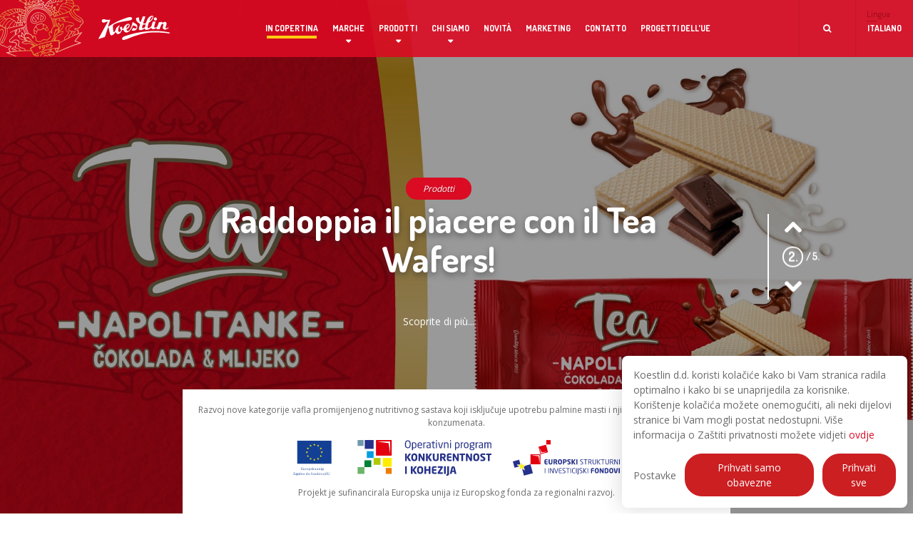

--- FILE ---
content_type: text/html; charset=UTF-8
request_url: https://koestlin.hr/it
body_size: 82273
content:
<!DOCTYPE html>
<html lang="it">
<head>
    <meta charset="utf-8">
    <meta http-equiv="X-UA-Compatible" content="IE=edge">
    <meta name="viewport" content="width=device-width, initial-scale=1">

    <meta name="csrf-token" content="makMNHxjI9PPyg9B834DvDNAvG4MfjsjdrOmMHlP">

    <title>Koestlin - Koestlin</title>
<meta name="description" content="Koestlin d.d. Tvornica keksa i vafla">
    <meta property="og:title" content="Koestlin" />
<meta property="og:description" content="Koestlin d.d. Tvornica keksa i vafla" />
<meta property="og:image" content="https://koestlin.hr/android-chrome-384x384.png" />

    <meta name="twitter:title" content="Koestlin" />
<meta name="twitter:description" content="Koestlin d.d. Tvornica keksa i vafla" />


            <link rel="alternate" hreflang="hr" href="https://koestlin.hr/hr">
            <link rel="alternate" hreflang="en" href="https://koestlin.hr/en">
            <link rel="alternate" hreflang="de" href="https://koestlin.hr/de">
            <link rel="alternate" hreflang="it" href="https://koestlin.hr/it">
    
    <link rel="apple-touch-icon" sizes="180x180" href="/apple-touch-icon.png">
    <link rel="icon" type="image/png" sizes="32x32" href="/favicon-32x32.png">
    <link rel="icon" type="image/png" sizes="16x16" href="/favicon-16x16.png">
    <link rel="manifest" href="/manifest.json">
    <link rel="mask-icon" href="/safari-pinned-tab.svg" color="#ed1c24">
    <meta name="theme-color" content="#ffffff">

    <link href="https://maxcdn.bootstrapcdn.com/font-awesome/4.7.0/css/font-awesome.min.css" rel="stylesheet">
    <link href="https://cdnjs.cloudflare.com/ajax/libs/slick-carousel/1.6.0/slick.min.css" rel="stylesheet"/>
    <link media="all" type="text/css" rel="stylesheet" href="https://koestlin.hr/css/dropdowns-enhancement.min.css">
    <link media="all" type="text/css" rel="stylesheet" href="https://koestlin.hr/css/app-site.css?v=20220310">
    
    <script>
        window.Laravel = {"csrfToken":"makMNHxjI9PPyg9B834DvDNAvG4MfjsjdrOmMHlP"};
        routeSearch = "https://koestlin.hr/api/autocomplete";
        transGroup = "Gruppo";
        transBrand = "Marca";
        transProduct = "Prodotto";
        window.default_locale = "it";
        window.fallback_locale = "hr";
        window.messages = {"de.auth":{"failed":"These credentials do not match our records.","throttle":"Too many login attempts. Please try again in :seconds seconds."},"de.cookie":{"accept_all":"Prihvati sve","save_settings":"Spremi postavke","accept_only_required":"Prihvati samo obavezne","settings":"Postavke","cookie_body":"\u003Cp\u003E\n    Koestlin d.d. koristi kola\u010di\u0107e kako bi Vam stranica radila optimalno i kako bi se unaprijedila za korisnike. Kori\u0161tenje kola\u010di\u0107a mo\u017eete onemogu\u0107iti, ali neki dijelovi stranice bi Vam mogli postat nedostupni. Vi\u0161e informacija o Za\u0161titi privatnosti mo\u017eete vidjeti \u003Ca class=\u0022_link\u0022 href=\u0022https:\/\/www.koestlin.hr\/de\/protection-of-personal-data\u0022\u003Eovdje\u003C\/a\u003E\n    \u003C\/p\u003E","modal":{"title":"Koristimo kola\u010di\u0107e","required_cookies":"Tehni\u010dki kola\u010di\u0107i - obavezni kola\u010di\u0107i","required_cookies_body":"\u003Cp\u003E\n            Tehni\u010dki kola\u010di\u0107i su uvijek aktivni jer su nu\u017eni za funkcioniranje internet mjesta i ne mogu se isklju\u010diti u na\u0161im sustavima. Svoj internet preglednik mo\u017eete postaviti da blokira te kola\u010di\u0107e ili po\u0161alje upozorenje o njima, ali u tom slu\u010daju neki dijelovi internet mjesta ne\u0107e raditi.\n        \u003C\/p\u003E","functional_cookies":"Funkcionalni kola\u010di\u0107i","functional_cookies_body_1":"Funkcionalni kola\u010di\u0107i omogu\u0107uju internet mjestu pru\u017eanje pobolj\u0161ane funkcionalnosti i personalizaciju. Ako ne omogu\u0107ite te kola\u010di\u0107e, neke od tih funkcija mo\u017eda ne\u0107e pravilno funkcionirati.","functional_cookies_body_2":"\u003Cul\u003E\n            \u003Cli\u003ESpremanje postavki odabranog jezika mre\u017ene stranice\u003C\/li\u003E\n        \u003C\/ul\u003E","marketing_cookies":"Marketin\u0161ki kola\u010di\u0107i","marketing_cookies_body_1":"Marketin\u0161ki kola\u010di\u0107i omogu\u0107uju bilje\u017eenje posjeta i izvora prometa kako bismo mogli mjeriti i pobolj\u0161ati u\u010dinkovitost na\u0161eg Internet mjesta. Ne pohranjuju izravno osobne postavke, ali temelje se na jedinstvenoj identifikaciji Va\u0161eg preglednika i internetskog ure\u0111aja.","marketing_cookies_body_2":"\u003Cul\u003E\n            \u003Cli\u003EGoogle Analytics\u003C\/li\u003E\n        \u003C\/ul\u003E"},"yes":"DA","no":"NE"},"de.pages":{"index-slider-1":{"label":"About us","title":"Stoljetna tradicija proizvodnje slastica","text":"","link":"http:\/\/localhost:8000\/o-nama","image":"koestlin-index-p1.jpg"},"index-slider-2":{"label":"Products","title":"Vi\u0161e od 40 vrhunskih proizvoda","text":"","link":"#","image":"koestlin-index-p2.jpg"},"index-slider-3":{"label":"Products","title":"Upoznajte Breakfast biscuits - Muesli \u0026 Fruit","text":"","link":"#","image":"koestlin-index-p3.jpg"},"index":{"news-title":"News","news-section":"\u003Cp\u003EFar far away, behind the word mountains, far from the countries Vokalia and Consonantia, there live the blind texts. Separated they live in Bookmarksgrove right at the coast of the Semantics, a large language ocean.\u003C\/p\u003E","about-label":"Bogati asortiman","about-title":"Upoznajte na\u0161e proizvode","about-text":"Saznajte vi\u0161e o na\u0161im proizvodima i pogledajte cjelokupan asortiman.","products-title":"Non enim ipsa genuit","products-text":"Lorem ipsum dolor sit amet, consectetur adipiscing elit Lorem ipsum dolor sit amet, consectetur adipiscing elit.","quality-subtitle":"Politika kvalitete","quality-title":"Stalni razvoj i neprekidno pobolj\u0161anje","quality-section":"\u003Cp class=\u0022text-justify\u0022\u003EKoestlin zapo\u0161ljava oko 470 radnika, a osobito vodimo ra\u010duna o kvaliteti radne snage. U proizvodnom procesu radi stru\u010dna radna snaga \u0161kolovana u okviru Konditorske \u0161kole u Bjelovaru. O dobro poznatoj kvaliteti Koestlinovih proizvoda brine stru\u010dni tim in\u017eenjera i vrhunskih tehni\u010dara.\u003C\/p\u003E\u003Cp class=\u0022text-justify\u0022\u003EU tvornici se proizvode keksi, \u010dajna peciva, vafli, trajna slana peciva (\u0161tapi\u0107i i pereci) i ekstrudirani proizvodi tipa flips. Proizvodnja se odvija na 10 proizvodnih linija u 5 proizvodnih procesa kapaciteta 25.000 tona na godinu. Instalirano je i 15 automatskih linija za pakiranje proizvoda, horizontalnih i okomitih flow-pack pakerica kojima dobivamo pakiranje u trendu s najpoznatijim svjetskim markama.\u003C\/p\u003E"},"did-you-know-1":"T\u00e4glich werden mehr als \u003Cdiv class=\u0022highlighted display-block\u0022\u003E\u003Cspan class=\u0022sl-highlighted bordered brand-secondary\u0022\u003E70 000\u003C\/span\u003E Kilogramm\u003C\/div\u003E an S\u00fc\u00df- und Salzwaren hergestellt","did-you-know-2":"Koestlin wurde im fern zur\u00fcckliegenden Jahr \u003Cdiv class=\u0022highlighted display-block\u0022\u003E\u003Cspan class=\u0022sl-highlighted bordered brand-secondary\u0022\u003E1905 \u003C\/span\u003E vod\u003C\/div\u003E Dragutin Wolf gegr\u00fcndet","did-you-know-3":"Mehr als \u003Cdiv class=\u0022highlighted display-block\u0022\u003E\u003Cspan class=\u0022sl-highlighted bordered brand-secondary\u0022\u003E50% \u003C\/span\u003E von\u003C\/div\u003E Koestlins Produkten werden auf ausl\u00e4ndischen M\u00e4rkte weltweit abgesetzt","about":{"main-title-1":"About us","main-title-2":"Mission and Vision","section-1":"\u003Cp\u003EU tvornici Koestlin vi\u0161e od 100 godina proizvode se keksi, \u010dajna peciva, vafli, trajna slana peciva (\u0161tapi\u0107i i pereci) te ekstrudirani proizvodi tipa flips.\u003C\/p\u003E\u003Cp\u003EProizvodnja se odvija na deset proizvodnih\u00a0linija u pet proizvodnih procesa instaliranog kapaciteta 25.000 tona na godinu, ostvarivog radom u tri smjene.\u003C\/p\u003E\u003Cp\u003EDanas Koestlin zauzima prvo mjesto u izvozu keksa i srodnih proizvoda, vafla\u00a0na podru\u010dju EX YU i\u00a0\u00a0ostalih zemalja, dok u Hrvatskoj zauzima prvo mjesto u prodaji keksa, a\u00a0\u00a0drugo u prodaji vafla.Koestlin\u00a050% ukupne proizvodnje\u00a0 plasira i na strana tr\u017ei\u0161ta, osobito u Sloveniju, Bosnu i Hercegovinu, Makedoniju, SAD, \u0160vedsku, Kanadu, Slova\u010dku, \u010ce\u0161ku, Rumunjsku, Rusiju, Srbiju, Poljsku, Hong Kong, Englesku, Izrael, Jordan, Australiju, UAE, Bugarsku, Austriju, Sudan i Crna Gora.\u003C\/p\u003E\u003Ch2\u003EVi\u0161e od 40 proizvoda u 80 pakiranja\u003C\/h2\u003E\u003Cp\u003EU Hrvatskoj Koestlin posluje sa svim renomiranim trgova\u010dkom tvrtkama, bilje\u017ee\u0107i kontinuirani rast realizacije. Prate\u0107i trendove na europskom tr\u017ei\u0161tu u suradnji s odre\u0111enim trgova\u010dkim partnerima Koestlin je u\u0161ao u proizvodnju proizvoda pod robnom markom (private label).\u003C\/p\u003E\u003Cp\u003EOboga\u0107uju\u0107i tradiciju novim spoznajama, istovremeno razvijaju\u0107i modernu tehnologiju danas se Koestlin mo\u017ee pohvaliti sa \u010detrdeset proizvoda u oko osamdeset razli\u010ditih pakiranja.\u003C\/p\u003E","section-2":"\u003Cp\u003EKoestlinova osobitost prepoznata je i nagra\u0111ena mnogim nagradama od kojih posebno treba izdvojiti dvije velike zlatne medalje za stalnost kvalitete za lider proizvode Karat i Cappuccino, te medalju \u0160ampion kvalitete za Speculaas koji je prvi proizvod u Hrvatskoj iz bra\u0161neno konditorskog programa nosioc tog laskavog priznanja.\u003C\/p\u003E\u003Cp\u003EKoestlinovi proizvodi nagra\u0111eni su i 2002. i to vafel Java \u2013 zlatna medalja kvalitete i Rum kocke \u2013 \u0160ampion kvalitete. Va\u017eno je napomenuti da je Koestlin jedini proizvo\u0111a\u010d u konditorskoj industriji koji je drugu godinu za redom vlasnik priznanja \u0160ampiona kvalitete.\u003C\/p\u003E\u003Ch2\u003ERecepture stare vi\u0161e od 30 godina, rekordi prodaje\u003C\/h2\u003E\u003Cp\u003EPosebno treba izdvojili i Paris grupu koja se proizvodi po originalnoj i jedinstvenoj Koestlin recepturi staroj vi\u0161e od trideset godina. Apsolutni lider me\u0111u na\u0161im proizvodima je Piknik, keks \u010detrdesetogodi\u0161nje tradicije, koji u novoj ambala\u017ei osvaja sve vi\u0161e kupaca te ru\u0161i rekorde u prodaji.\u003C\/p\u003E\u003Cp\u003EU posljednjih nekoliko godina su instalirane \u010detiri nove tehnolo\u0161ke linije: sendvi\u010da (Austrijskog proizvo\u0111a\u010da Hecrona-Haas), dvije linije slanih \u0161tapi\u0107a i pereca poznate svjetske marke Werner \u0026 Pfleider , te ekstrudiranih proizvoda \u2013 flipsa renomirane svjetske marke Schaf. Osim toga instalirano je 15 automatskih linija za pakiranje proizvoda tipa horizontalnih i okomitih flow- pack pakerica na kojima dobivamo pakiranje proizvoda u trendu s najpoznatijim svjetskim markama.\u003C\/p\u003E\u003Ch2\u003EKontinuirani razvoj proizvoda i tehnologije\u003C\/h2\u003E\u003Cp\u003EKoestlin ubrzano radi na razvoju proizvoda i tehnologije. Uvo\u0111enjem novih proizvoda te razvojem i pobolj\u0161anjem kvalitete postoje\u0107ih, redizajnom ambala\u017ee slijedi zahtjeve tr\u017ei\u0161ta i potro\u0161a\u010da \u0161to mu je oduvijek glavni moto poslovanja.\u003C\/p\u003E\u003Cp\u003EO razvoju Koestlina kao i dobro poznatoj kvaliteti Koestlinovih proizvoda vodi ra\u010duna stru\u010dni tim in\u017eenjera, tehni\u010dara koji su posve\u0107eni odr\u017eavanju tradicije i uvo\u0111enju novih tehnolo\u0161kih rje\u0161enja kao i pra\u0107enju najrazvijenijih dostignu\u0107a struke i prakse.\u003C\/p\u003E\u003Cp\u003EKoestlin tvornica keksa i vafla danas zapo\u0161ljava oko\u00a0470 radnika. Osobito se vodi ra\u010duna o kvaliteti radne snage, tako da u proizvodnom procesu radi stru\u010dna radna snaga \u0161kolovana u okviru Konditorske \u0161kole u Bjelovaru, a kontinuiranim edukacijama usavr\u0161avana u pogonu Koestlina na tradiciji stogodi\u0161njeg iskustva i najmodernijih dostignu\u0107a struke i tehnike.\u003C\/p\u003E","card-1-number":"2x","card-1-name":"Quality Champion","card-1-description":"Speculaas and Rum kocke","card-2-number":"3x","card-2-name":"Gold Medal","card-2-description":"Karat, Cappuccino and Java","section-mission":"\u003Ch2 class=\u0022no-margin-top\u0022\u003EMisija\u003C\/h2\u003E\u003Cp\u003EKoestlin proizvodnjom visokokvalitetnih i moderno dizajniranih proizvoda ima zadatak\u00a0osvajanje povjerenja i zadovoljavanje potreba potro\u0161a\u010da uz ostvarivanje profita, osiguranja potreba radnika i u\u010dvr\u0161\u0107ivanja pozicije kao jedne od vode\u0107ih kompanija sa 100 godina tradicije i kvalitete. Koestlin treba zadovoljiti potrebu \u010dovjeka za zdravstveno ispravnom hranom, te pobolj\u0161ati kvalitetu \u017eivota svakog pojedinca i dru\u0161tva u cjelini.\u003C\/p\u003E","section-vision":"\u003Ch2\u003EVizija\u003C\/h2\u003E\u003Cp\u003EKoestlin je uspje\u0161na tvrtka sa vi\u0161e od 100 godina tradicije, koja \u0107e svojim poslovnim rezultatima te\u017eiti zadr\u017eati jedno od vode\u0107ih mjesta na hrvatskom tr\u017ei\u0161tu u konditorskoj industriji i zadr\u017eati prvo mjesto u proizvodnji bra\u0161neno konditorskih proizvoda. To zna\u010di proizvodnja prepoznatljivih, a i novih visokokvalitetnih proizvoda, koji \u0107e kvalitetom i cijenom zadovoljiti potrebe potro\u0161a\u010da, ostvariti profit i osigurati potrebe zaposlenika i vlasnika. U susjednim zemljama u kojima smo dosta dobro plasirani nastojat \u0107emo zadr\u017eati postoje\u0107e pozicije. Unato\u010d sve ve\u0107oj konkurenciji pove\u0107anje proizvodnje ostvarit \u0107emo izlaskom na nova tr\u017ei\u0161ta kako EU, tako i Dalekog Istoka, Amerike, Rusije.\u003C\/p\u003E"},"about-history":{"main-title-1":"History","section-1":"\u003Cp\u003EKoestlin je tvornica sa vi\u0161e od 100 godina tradicije proizvodnje vrhunskih slastica. Osnovana je davne 1905 godine i od tada je pro\u0161la put od male manufakturne radionice peciva do velikog industrijskog proizvo\u0111a\u010da keksa i vafla poznatog i priznatog u mnogim zemljama svijeta.\u003C\/p\u003E\u003Ch2\u003EOsniva\u010d tvornice je Dragutin Wolf \u010dije je ime tvornica nosila do 1932.\u003C\/h2\u003E\u003Cp\u003ERazdoblje od 1919. do 1927. klju\u010dno je u razvoju tvornice. Po\u010dinju se proizvoditi keksi i vafli, a sama tvornica se zna\u010dajno mehanizira. Zapo\u0161ljava 50-tak radnika i dnevno proizvodi 500 kg proizvoda. U tom razdoblju dolazi do povezivanja s firmom Koestlin iz Gyora, Ma\u0111arska. Kupuju se nova postrojenja i licenca za proizvodnju keksa i vafla. Od tada tvornica Wolf nosi naziv Koestlin.\u003C\/p\u003E\u003Ch2\u003EPove\u0107anje proizvodnje na 15 000 tona godi\u0161nje\u003C\/h2\u003E\u003Cp\u003ENakon Drugog svjetskog rata pove\u0107ava se obim proizvodnje. 1960 tvornica se seli na novu lokaciju u industrijsku zonu grada. 1979. grade se nove hale a 1989. regalno skladi\u0161te s 3300 paletnih mjesta. Proizvodnja se penje na 15 000 tona godi\u0161nje.\u003C\/p\u003E\u003Ch2\u003ETvrtka Mepas postaje ve\u0107inski vlasnik\u003C\/h2\u003E\u003Cp\u003EOd 31.12.1992. Koestlin je dioni\u010dko dru\u0161tvo, a proizvodnja bilje\u017ei uspone i padove zbog gubitka djela tr\u017ei\u0161ta i Domovinskog rata koji je u tijeku.\u003C\/p\u003E\u003Cp\u003EU o\u017eujku 2002. g. ve\u0107inski vlasnik postaje tvrtka Mepas iz \u0160irokog Brijega, BiH. Ulaskom svje\u017eeg kapitala te novih ideja Koestlin pro\u0161iruje svoje tr\u017ei\u0161te, zapo\u0161ljava nove ljude, a prodaja i proizvodnja prema\u0161uju\u00a070 tona dnevno. Koestlinovi proizvodi izlaze na zapadno tr\u017ei\u0161te gdje su prepoznati kao proizvodi iznimne kvalitete i tradicije.\u003C\/p\u003E"},"about-quality":{"main-title-1":"Quality Management","section-1":"\u003Cp\u003EVisoku kvalitetu svojih proizvoda i poslovnih procesa te njihovo stalno pobolj\u0161avanje, Koestlin d.d. od 20.06.2002. godine potvr\u0111uje posjedovanjem certifikata ISO 9001. (broj certifikata: 07406\/0, vrijedi do: 17.06.2017.)\u003C\/p\u003E\u003Cp\u003EKako bismo mogli zadovoljiti posebne zahtjeve kupaca, konkurirati na svjetskom tr\u017ei\u0161tu i proizvesti zdravstveno ispravnu hranu 22.07.2004. uveli smo HACCP (Hazard Analysis Critical Control Point, broj certifikata: 00144\/0, vrijedi do: 17.06.2017.). Analiziraju\u0107i opasnosti na cijelom putu proizvoda uspostavili smo kontrolne i kriti\u010dne kontrolne to\u010dke te implementirali mjere za odr\u017eavanje parametara u zadanim granicama. 19.06.2007. smo prvi put certificirani prema strogim zahtjevima IFS-a (International Food Standard, broj certifikata: 00068\/0, vrijedi do: 31.07.2017.), a 09.12.2009. prema BRC-u (British Retail Consortium, broj certifikata: 00053\/0, vrijedi do: 21.07.2017.).\u003C\/p\u003E\u003Cp\u003EU prosincu 2008. veliki broj na\u0161ih artikala je uvr\u0161ten u popis Kosher hrane (certifikat vrijedi do: 01.01.2018.). 02.02.2011. uveden je GS1 standard (Izvje\u0161\u0107e o sukladnosti, broj izvje\u0161\u0107a: (253)385000100000700001).\u003C\/p\u003E\u003Cp\u003EUz vlastiti suvremeno opremljeni i registrirani laboratorij za sva potrebna ispitivanja i analize, Koestlin usko sura\u0111uje i sa Prehrambeno \u2013 biotehnolo\u0161kim fakultetom u Zagrebu, te ostalim relevantnim institucijama u zemlji i inozemstvu.\u003C\/p\u003E\u003Ch2\u003EPolitika kvalitete\u003C\/h2\u003E\u003Ch3\u003EIntegrirani sustav kvalitete\u003C\/h3\u003E\u003Cp\u003EPolitika kvalitete predstavlja osnovu poslovanja i unapre\u0111enja Koestlina. Visoka razina sustava kvalitete je garancija uspje\u0161nog poslovanja i razvoja temeljena na eti\u010dkom odnosu \u00a0prema kupcu, vlasniku, poslovnim partnerima, radnicima i \u0161iroj dru\u0161tvenoj zajednici.\u003C\/p\u003E\u003Cp\u003E\u010clanstvom u Sedex organizaciji i provo\u0111enjem zahtjeva svih usvojenih standarda\u00a0ISO\u00a09001:2008; HACCP, International Food Standard (IFS), British Retail Consortium (BRC), GS1 GTC i Kosher uspostavljamo sljediv sustav kontrole temeljen na analizi rizika i mjere koje osiguravaju kvalitetan i zdravstveno ispravan proizvod te uspje\u0161no poslovanje i zadovoljstvo svih interesnih skupina.\u003C\/p\u003E\u003Ch3\u003EZadovoljan kupac\u003C\/h3\u003E\u003Cp\u003EMjerimo ispunjenje potreba i o\u010dekivanja kupca i krajnjeg potro\u0161a\u010da razvijaju\u0107i kvalitetne dugoro\u010dne odnose. Povratne informacije analiziramo s ciljem pove\u0107anja povjerenja i zadovoljstva istih, te stalnog pobolj\u0161anja na\u0161ih proizvoda i usluga prema kupcu.\u003C\/p\u003E\u003Cp\u003ENa taj na\u010din nastojimo zadr\u017eati jedno od prva dva mjesta u proizvodnji i prodaji bra\u0161neno-konditorskih proizvoda u Hrvatskoj, te kvalitetno nastupiti na postoje\u0107im tr\u017ei\u0161tima u inozemstvu i osvojiti \u0161to vi\u0161e novih.\u003C\/p\u003E\u003Ch3\u003ENeprekidno pobolj\u0161anje\u003C\/h3\u003E\u003Cp\u003ERazvoj tvrtke i napredak na tr\u017ei\u0161tu jedino mo\u017eemo posti\u0107i neprekidnim pobolj\u0161anjem proizvoda, usluga i poslovanja koje ostvarujemo:\u003C\/p\u003E\u003Cul\u003E\u003Cli\u003Epreispitivanjem sustava kvalitete\u003C\/li\u003E\u003Cli\u003Eulaganjima u proizvodnu opremu i infrastrukturu\u003C\/li\u003E\u003Cli\u003Estalnom edukacijom i usavr\u0161avanjem kadrova\u003C\/li\u003E\u003Cli\u003Etimskim radom koji objedinjuje stru\u010dna znanja i stvara kolegijalno radno ozra\u010dje\u003C\/li\u003E\u003C\/ul\u003E\u003Ch3\u003EKvalitetan i zdravstveno ispravan proizvod\u003C\/h3\u003E\u003Cp\u003EZa sve proizvode, sirovine, ambala\u017eu i repromaterijal su propisani zahtjevi sukladni  zakonskim propisima Republike Hrvatske i svih zemalja u kojima poslujemo, \u0161to je potvr\u0111eno proizvo\u0111a\u010dkim specifikacijama. Ispravan proizvod osiguravamo:\u003C\/p\u003E\u003Cul\u003E\u003Cli\u003Eprovo\u0111enjem zahtjeva usvojenih standarda HACCP,\u00a0IFS\u00a0i\u00a0BRC\u003C\/li\u003E\u003Cli\u003Eto\u010dno propisanim aktivnostima u svim fazama procesa\u003C\/li\u003E\u003Cli\u003Euspostavom kontrolnih mjera na cijelom putu proizvoda, od sirovine do kupca\u003C\/li\u003E\u003Cli\u003Eposlovanjem s odobrenim dobavlja\u010dima\u003C\/li\u003E\u003Cli\u003Eodr\u017eavanjem visoke razine higijene radne okoline, osoblja i opreme\u003C\/li\u003E\u003Cli\u003Einsistiranjem na osobnoj odgovornosti pojedinca\u003C\/li\u003E\u003C\/ul\u003E\u003Ch3\u003ESigurnost\u003C\/h3\u003E\u003Cp\u003ESigurnost svakog djelatnika i opreme, a iznad svega sigurnost cijele dru\u0161tvene zajednice, je stalna briga odgovornih, ali i svih djelatnika. Provo\u0111enjem mjera sigurnosti na cijelom putu proizvoda i samoj lokaciji tvornice Koestlin osigurava za\u0161titu hrane od namjerne kontaminacije. Prepoznaju se mogu\u0107e incidentne situacije te se preventivno, vje\u017ebama i edukacijama, djeluje na njihovom spre\u010davanju.\u003C\/p\u003E\u003Ch3\u003EZa\u0161tita okoli\u0161a\u003C\/h3\u003E\u003Cp\u003EU proizvodnji i realizaciji proizvoda koriste se ekolo\u0161ki prihvatljivi materijali i postupci. Trajna pa\u017enja usmjerava se na racionalnu upotrebu energije i drugih prirodnih resursa. Razvijanjem ekolo\u0161ke svijesti obrazovanjem i aktivnim uklju\u010divanjem zaposlenih te suradnjom s lokalnom zajednicom i svim zainteresiranim stranama Koestlin d.d. doprinosi o\u010duvanju okoline.\u003C\/p\u003E\u003Cp\u003EPolitikom kvalitete Uprava Koestlina \u017eeli istaknuti svoju opredijeljenost za ispunjenje zahtjeva kupca i proizvodnju kvalitetnog i zdravstveno ispravnog proizvoda, a provo\u0111enje i unapre\u0111enje danih odredbi stalna su obveza svih zaposlenih.\u003C\/p\u003E\u003Ch5\u003EDatum: 21. 02. 2014.\u003C\/h5\u003E\u003Ch4\u003E\u010clan Uprave-direktor: Kre\u0161imir Paji\u0107\u003C\/h4\u003E"},"about-info":{"main-title-1":"Basic informations","section-1":"\u003Ch2 class=\u0022marginless\u0022\u003EKoestlin d.d.\u003C\/h2\u003E\u003Ch4 class=\u0022margin-xs\u0022\u003ETvornica keksa i vafla\u003C\/h4\u003E\u003Cp\u003ESlavonska cesta 2a 43000 Bjelovar, Hrvatska\u003C\/p\u003E\u003Cdiv class=\u0022divider\u0022\u003E\u003C\/div\u003E\u003Cp\u003E+385 43 492222\u003C\/p\u003E\u003Cp\u003E\u003Ca href=\u0022mailto:koestlin@koestlin.hr\u0022\u003Ekoestlin@koestlin.hr\u003C\/a\u003E\u003C\/p\u003E\u003Cp\u003E\u003Ca href=\u0022http:\/\/www.koestlin.hr\u0022\u003Ewww.koestlin.hr\u003C\/a\u003E\u003C\/p\u003E\u003Ch4\u003EOIB: 92803032010\u003C\/h4\u003E\u003Cp\u003EUpisan u registar Trgova\u010dkog suda u Bjelovaru MBS: 010000162; temeljni kapital: 91.193.200,00 kn upla\u0107en u cijelosti; ukupni broj dionica 130.276; nominalni iznos jedne dionice 700,00 kn; \u010clan Uprave - direktor Kre\u0161imir Paji\u0107; Predsjednik nadzornog odbora Maja Lasi\u0107\u003C\/p\u003E"},"about-career":{"main-title-1":"Career","section-1":""},"about-management":{"main-title-1":"Management","section-1":"\u003Ch4 class=\u0022text-center\u0022\u003EPredsjednik Uprave: Kre\u0161imir Paji\u0107\u003C\/h4\u003E\u003Cp class=\u0022text-center\u0022\u003E\u003Ca href=\u0022mailto:uprava@koestlin.hr\u0022\u003Euprava@koestlin.hr\u003C\/a\u003E\u003C\/p\u003E\u003Cp class=\u0022text-center\u0022\u003Etel. 043 492 211\u003C\/p\u003E\u003Cp class=\u0022text-center\u0022\u003Etel. 043 492 200\u003C\/p\u003E"},"about-human-resources":{"main-title-1":"Human resources","section-1":"\u003Cp class=\u0022text-center\u0022\u003E\u017delite li postati dio na\u0161eg tima svoje ponude sa \u017eivotopisom \u0161aljite na e-mail:\u003C\/p\u003E\u003Ch4 class=\u0022text-center\u0022\u003E\u003Ca href=\u0022mailto:kadrovska@koestlin.hr\u0022\u003Ekadrovska@koestlin.hr\u003C\/a\u003E\u003C\/h4\u003E"},"about-headquarter":{"main-title-1":"Headquarter","section-1":"\u003Ch2 class=\u0022brand text-center marginless\u0022\u003EKOESTLIN d.d. Bjelovar\u003C\/h2\u003E\u003Ch3 class=\u0022text-center margin-xs\u0022\u003ESlavonska cesta 2\/a\u003C\/h3\u003E\u003Cdiv class=\u0022divider\u0022\u003E\u003C\/div\u003E\u003Ch2\u003EUprava dru\u0161tva\u003C\/h2\u003E\u003Cp\u003ENa temelju odredbe \u010dlanka 277. Zakona o trgova\u010dkim dru\u0161tvima i \u010dlanka 31. Statuta dru\u0161tva Koestlin d.d. tvornica keksa i vafla Bjelovar, Slavonska cesta 2\/a (dalje u tekstu: Dru\u0161tvo), Uprava Dru\u0161tva donijela je odluku o sazivanju Glavne skup\u0161tine, te objavljuje poziv za\u003C\/p\u003E\u003Ch4 class=\u0022brand uppercased\u0022\u003ERedovitu glavnu skup\u0161tinu\u003C\/h4\u003E\u003Cp\u003EKOESTLIN d.d. Bjelovar, Slavonska cesta 2\/a, koja \u0107e se odr\u017eati dana 3.lipnja 2016. godine u Osijeku u 12,30 sati u Upravnoj zgradi u poslovnoj sali na I katu tvrtke Kandit d.o.o., Vukovarska cesta 239\u003C\/p\u003E\u003Cdiv class=\u0022divider small\u0022\u003E\u003C\/div\u003E\u003Ch5\u003EDNEVNI RED\u003C\/h5\u003E\u003Col class=\u0022list-unstyled list-default list-numbers\u0022\u003E\u003Cli\u003EOtvaranje Skup\u0161tine i utvr\u0111ivanje broja nazo\u010dnih dioni\u010dara i njihovih opunomo\u0107enika koji sudjeluju u radu Skup\u0161tine\u003C\/li\u003E\u003Cli\u003EIzvje\u0161\u0107e Uprave Dru\u0161tva o stanju i poslovanju Dru\u0161tva u 2015. godini sa Godi\u0161njim financijskim izvje\u0161tajem Dru\u0161tva za 2015. godinu\u003C\/li\u003E\u003Cli\u003EIzvje\u0161\u0107e revizora Dru\u0161tva za 2015. godinu\u003C\/li\u003E\u003Cli\u003EIzvje\u0161\u0107e Nadzornog odbora o obavljenom nadzoru poslovanja Dru\u0161tva u 2015. godini\u003C\/li\u003E\u003Cli\u003EDono\u0161enje odluke o rasporedu dobiti Dru\u0161tva ostvarene u 2015. godini\u003C\/li\u003E\u003Cli\u003EDono\u0161enje odluke o davanju razrje\u0161nice (odobravanje rada):\u003C\/li\u003E\u003Col class=\u0022list-unstyled list-letters\u0022\u003E\u003Cli\u003EUpravi dru\u0161tva za vo\u0111enje poslova u 2015. godini\u003C\/li\u003E\u003Cli\u003ENadzornom odboru Dru\u0161tva za nadzor vo\u0111enja poslova u 2015. godini\u003C\/li\u003E\u003C\/ol\u003E\u003Cli\u003EDono\u0161enje Odluke o imenovanju revizora za 2016. godinu\u003C\/li\u003E\u003Cli\u003EDono\u0161enje Odluke o izmjeni i dopuni Statuta dru\u0161tva Koestlin d.d. Bjelovar \u003C\/li\u003E\u003C\/ol\u003E\u003Cdiv class=\u0022divider small\u0022\u003E\u003C\/div\u003E\u003Ch5\u003EPRIJEDLOZI ODLUKA\u003C\/h5\u003E\u003Cp\u003EUprava i Nadzorni odbor suglasno predla\u017eu Glavnoj skup\u0161tini Koestlin d.d. Bjelovar dono\u0161enje odluka kako su ih utvrdili pod to\u010dkama 2., 3.,4., 5. i 6., a Nadzorni odbor pod to\u010dkom 7. i 8., na na\u010din kako slijedi:\u003C\/p\u003E\u003Cul class=\u0022list-unstyled list-default\u0022\u003E\u003Cli\u003EAD2. Usvaja se Izvje\u0161\u0107e Uprave Dru\u0161tva o stanju i poslovanju Dru\u0161tva u 2015. godini sa Godi\u0161njim financijskim izvje\u0161tajem Dru\u0161tva za 2015. godinu utvr\u0111enim od strane Uprave i Nadzornog odbora Dru\u0161tva s ostvarenim poslovnim rezultatima u 2015. godini:\u003C\/li\u003E\u003Cul class=\u0022list-unstyled list-dash\u0022\u003E\u003Cli\u003EUkupni prihod 186.776.127,37 kn\u003C\/li\u003E\u003Cli\u003EUkupni rashod 177. 472.315,95 kn\u003C\/li\u003E\u003Cli\u003EDobit prije oporezivanja 9.303.811,42 kn\u003C\/li\u003E\u003C\/ul\u003E\u003Cli\u003EAD3. Usvaja se Izvje\u0161\u0107e revizora Dru\u0161tva za 2015. godinu\u003C\/li\u003E\u003Cli\u003EAD4. Usvaja se Izvje\u0161\u0107e Nadzornog odbora o obavljenom nadzoru poslovanja Dru\u0161tva u 2015. godini\u003C\/li\u003E\u003Cli\u003EAD5. Dobit prije oporezivanja ostvarena u 2015. godini u iznosu od 9.303.811,42  kn u cijelosti raspore\u0111uje se u zadr\u017eanu dobit Dru\u0161tva.\u003C\/li\u003E\u003Cli\u003EAD6. Daje se razrje\u0161nica (odobrava rad):\u003C\/li\u003E\u003Col class=\u0022list-unstyled list-letters\u0022\u003E\u003Cli\u003EUpravi dru\u0161tva za vo\u0111enje poslova u 2015. godini\u003C\/li\u003E\u003Cli\u003ENadzornom odboru Dru\u0161tva za nadzor vo\u0111enja poslova u 2015. godini\u003C\/li\u003E\u003C\/ol\u003E\u003Cli\u003EAD7. Za revizora Dru\u0161tva u 2016. godini imenuje se Deloitte d.o.o., Zagreb.\u003C\/li\u003E\u003Cli\u003EAD8. Donosi se Odluka o izmjeni i dopuni Statuta Koestlin d.d Bjelovar.:\u003C\/li\u003E\u003Cdiv class=\u0022divider small\u0022\u003E\u003C\/div\u003E\u003Cul class=\u0022list-unstyled list-default small text-center text-italic\u0022\u003E\u003Cli\u003E\u003Cspan\u003E\u010clanak 1.\u003C\/span\u003E\u003Cdiv\u003EOvim izmjenama i dopunama mijenja se i dopunjuje pro\u010di\u0161\u0107eni tekst Statuta Koestlin d.d. Bjelovar (u daljnjem tekstu: Statut) broj 7304\/08 od 29. svibnja 2008. godine.\u003C\/div\u003E\u003C\/li\u003E\u003Cli\u003E\u003Cspan\u003E\u010clanak 2.\u003C\/span\u003E\u003Cdiv\u003E\u010clanak 55.st.1. Statuta Koestlin d.d. mijenja se i glasi:\u003C\/div\u003E\u003Cdiv\u003E\u0022Dru\u0161tvo zastupaju predsjednik Uprave i \u010dlan\/ovi Uprave samostalno i neograni\u010deno.\u003C\/div\u003E\u003Cdiv\u003EAko se Uprava sastoji od jednog \u010dlana - direktora, direktor zastupa dru\u0161tvo samostalno i neograni\u010deno.\u0022\u003C\/div\u003E\u003C\/li\u003E\u003Cli\u003E\u003Cspan\u003E\u010clanak 3.\u003C\/span\u003E\u003Cdiv\u003EOstale odredbe Statuta ostaju neizmijenjene i na snazi.\u003C\/div\u003E\u003Cdiv\u003EOva Odluka o izmjenama i dopunama Statuta Koestlin d.d. Bjelovar stupa na snagu danom dono\u0161enja.\u003C\/div\u003E\u003C\/li\u003E\u003Cli\u003E\u003Cspan\u003E\u010clanak 4.\u003C\/span\u003E\u003Cp\u003EOvla\u0161\u0107uje se Nadzorni odbor da na temelju ove Odluke o izmjenama i dopunama Statuta utvrdi pro\u010di\u0161\u0107eni tekst Statuta Koestlin d.d. Bjelovar.\u003C\/p\u003E\u003Cp\u003ENa dan stupanja na snagu pro\u010di\u0161\u0107enog teksta Statuta dru\u0161tva Koestlin d.d. Bjelovar prestaje va\u017eiti pro\u010di\u0161\u0107eni tekst Statuta Koestlin Bjelovar d.d. broj 7304\/08 od 29. svibnja 2008. godine.\u003C\/p\u003E\u003C\/li\u003E\u003C\/ul\u003E\u003C\/ul\u003E\u003Cdiv class=\u0022divider\u0022\u003E\u003C\/div\u003E\u003Ch4\u003EPoziv dioni\u010darima\u003C\/h4\u003E\u003Cp\u003EPozivaju se dioni\u010dari da sudjeluju u radu Glavne skup\u0161tine dru\u0161tva Koestlin d.d.\u003C\/p\u003E\u003Cp\u003EDioni\u010dari svoja prava na Glavnoj skup\u0161tini ostvaruju osobno ili putem opunomo\u0107enika i zakonskih zastupnika.\u003C\/p\u003E\u003Cp\u003EOpunomo\u0107enik mora imati pisanu punomo\u0107 ovjerenu u sjedi\u0161tu Dru\u0161tva ili kod javnog bilje\u017enika u kojoj je navedeno koga zastupa, ukupna nominalna vrijednost dionica i broj glasova kojima raspola\u017ee.\u003C\/p\u003E\u003Cp\u003EObrasci prijave i punomo\u0107i objavljeni su na internetskoj stranici Dru\u0161tva: \u003Ca href=\u0022#\u0022\u003Ewww.koestlin.hr\u003C\/a\u003E\u003C\/p\u003E\u003Cp\u003EPravo sudjelovanja na Glavnoj skup\u0161tini, te kori\u0161tenje pravom glasa imaju osobe koje su kumulativno ispunile sljede\u0107e uvjete:\u003C\/p\u003E\u003Cul class=\u0022list-unstyled list-default\u0022\u003E\u003Col class=\u0022list-unstyled list-letters\u0022\u003E\u003Cli\u003Eda imaju na ra\u010dunu vrijednosnih papira otvorenom u Sredi\u0161njem klirin\u0161kom depozitarnom dru\u0161tvu upisane dionice dru\u0161tva, 10 dana prije odr\u017eavanja Glavne skup\u0161tine\u003C\/li\u003E\u003Cli\u003Eda su prijavu za sudjelovanje u pisanom obliku sa potvrdom o broju dionica podnijele najkasnije 7 dana prije dana odr\u017eavanja Glavne skup\u0161tine\u003C\/li\u003E\u003C\/ol\u003E\u003Cul\u003E\u003Cp\u003EPrijava o namjeri sudjelovanja na Skup\u0161tini podnosi se Dru\u0161tvu, na adresu Slavonska cesta 2\/a, Bjelovar, soba br. 22\/II kod g\u0111e Mirjane Kova\u010di\u0107, gdje se i podi\u017ee potvrda o broju dionica i ovjerava punomo\u0107 za zastupanje.\u003C\/p\u003E\u003Cp\u003ESadr\u017eaj poziva za Glavnu skup\u0161tinu, materijali koji predstavljaju podlogu za dono\u0161enje objavljenih prijedloga odluka  i sve druge informacije iz \u010dl.280 ZTD-a dostupne su na internetskoj stranici Dru\u0161tva \u003Ca href=\u0022#\u0022\u003Ewww.koestlin.hr\u003C\/a\u003E\u003C\/p\u003E\u003Cp\u003EMaterijali za glavnu skup\u0161tinu koji slu\u017ee kao podloga za dono\u0161enje objavljenih odluka bit \u0107e dostupni dioni\u010darima na uvid u roku 10 dana od dana sazivanja Glavne skup\u0161tine, radnim danom od 10 do 13 sati u Sektoru pravnih i op\u0107ih poslova Koestlin d.d. u sjedi\u0161tu dru\u0161tva.\u003C\/p\u003E\u003Cp\u003ENa Glavnoj skup\u0161tini glasuje se javno, podizanjem glasa\u010dkih kartona.\u003C\/p\u003E\u003Cp\u003EAko na sazvanoj Skup\u0161tini ne bude kvoruma utvr\u0111enog u Statutu Dru\u0161tva, nova skup\u0161tina sa istim dnevnim redom odr\u017eat \u0107e se 20. lipnja 2016. godine s po\u010detkom u 12,30 sati na istom mjestu, a sve odluke \u0107e se mo\u0107i donositi bez obzira na broj nazo\u010dnih ili zastupljenih dioni\u010dara.\u003C\/p\u003E\u003Ch4 class=\u0022brand\u0022\u003EKOESTLIN d.d.\u003C\/h4\u003E"},"about-finance":{"main-title-1":"Finance reports","section-1":""},"about-media":{"main-title-1":"Media","section-1":""},"about-procurement":{"main-title-1":"Procurement","section-1":{"title":"Nabave za projekt: \u0022Razvoj nove kategorije vafla promijenjenog nutritivnog sastava koji isklju\u010duje upotrebu palmine masti i njihov utjecaj na probavu konzumenata\u0022","subsection":[{"title":"Nabava br. 1\/2017","date":"11.04.2017.","deadline":"03.05.2017. do 12:00 sati","text":["Nabava usluga potpore upravljanju i administraciji projekta te savjetodavnih usluga stru\u010dnjaka za javnu nabavu"],"docs":[{"name":"Obavijest o nabavi: nabava br. 1","type":"doc","file":"obavijest-o-nabavi-nabava-br-1-2017.docx"},{"name":"Dokumentacija za nadmentanje: nabava br. 1","type":"zip","file":"dokumentacija-za-nadmetanje-nabava-br-1-2017.zip"},{"name":"Poja\u0161njenje izmjena 1 DZN Usluge upravljanja projektom i administracija","type":"doc","file":"pojasnjenje-izmjena-1.docx"},{"name":"Izmjena 1 Prilog 2 - Tro\u0161kovnik","type":"xls","file":"izmjena-1-prilog-2-troskovnik.xlsx"},{"name":"Odluka o odabiru 2017","type":"pdf","file":"odluka-o-odabiru-2017.pdf"}]},{"title":"Nabava br. 2\/2017","date":"19.04.2017.","deadline":"31.05.2017. do 12:00 sati","text":["Nabava opreme za izradu kreme"],"docs":[{"name":"Obavijest o nabavi: nabava br. 2","type":"doc","file":"obavijest-o-nabavi-nabava-br-2-2017.docx"},{"name":"Dokumentacija za nadmentanje: nabava br. 2","type":"zip","file":"dokumentacija-za-nadmetanje-nabava-br-2-2017.zip"},{"name":"Izmjena obavijesti o nabavi i dokumentacije za nadmetanje 1","type":"pdf","file":"izmjena-obavijesti-o-nabavi-i-dokumentacije-za-nadmetanje-1.pdf"},{"name":"Izmjena obavijesti o nabavi i dokumentacije za nadmetanje 2","type":"pdf","file":"izmjena-obavijesti-o-nabavi-i-dokumentacije-za-nadmetanje-2.pdf"}]}]}},"data-privacy":{"title":"Za\u0161tita osobnih podataka","section-1":"\u003Ch2 class=\u0022brand text-center marginless\u0022\u003EIzjava o za\u0161titi osobnih podataka dru\u0161tva Koestlin d.d.\n        \u003C\/h2\u003E\u003Cdiv class=\u0022divider\u0022\u003E\u003C\/div\u003E\u003Cp\u003E\u003Cstrong\u003EOva Izjava o za\u0161titi osobnih podataka za dru\u0161tvo Koestlin  d.d., Slavonska cesta 2a, 43 000 Bjelovar, OIB: 92803032010, napravljena je sukladno Op\u0107oj Uredbi (EU) broja 2016\/679 Europskog parlamenta i vije\u0107a od dana 27. travnja 2016. godine, a koja se primjenjuje od 25. svibnja 2018. godine.\u003C\/strong\u003E\u003C\/p\u003E\u003Cp\u003E\u003Cstrong\u003EMolimo vrlo pa\u017eljivo i potpuno pro\u010ditajte izjavu o o za\u0161titi osobnih podataka\u003C\/strong\u003E\u003C\/p\u003E\n        \u003Ch4\u003E1. Op\u0107i podaci:\u003C\/h4\u003E\u003Cp\u003EZa obradu podataka odgovoran je Koestlin  d.d., Slavonska cesta 2a, 43 000 Bjelovar, OIB: 92803032010. Kontakt podaci putem kojih se mogu dobiti sve informacije u vezi obrade i kori\u0161tenja osobnih podataka su:\u003C\/p\u003E\u003Cp\u003EElektroni\u010dka po\u0161ta: \u003Ca href=\u0022mailto:uprava@koestlin.hr\u0022\u003Euprava@koestlin.hr\u003C\/a\u003E\u003C\/p\u003E\u003Cp\u003EAdresa: Slavonska cesta 2a, 43 000 Bjelovar\u003C\/p\u003E\u003Cp\u003ETelefonom: + 385 43 492 212\u003C\/p\u003E\u003Cp\u003EPristupom na na\u0161u web stranicu potvr\u0111ujete da ste pro\u010ditali, razumjeli i da se sla\u017eete sa svim uvjetima o za\u0161titi osobnih podataka i na\u010dinima kori\u0161tenja. Va\u0161i osobni podaci kao \u0161to su: ime i prezime, adresa, telefonski broj ili e-mail adresa ne prikupljaju se pregledavanjem na\u0161e slu\u017ebene web stranice.\u003C\/p\u003E\n        \u003Ch4\u003E2. Vrste osobnih podataka koji se prikupljaju:\u003C\/h4\u003E\u003Cp\u003EKOESTLIN  d.d., Slavonska cesta 2a, 43 000 Bjelovar, OIB: 92803032010 prikuplja podatke o korisnicima koji su potrebni za ispunjenje obveza, te usluga koje pru\u017eamo i obvezujemo se za\u0161tititi osobne podatke sada\u0161njih i budu\u0107ih korisnika u skladu sa va\u017ee\u0107im propisima kojima je regulirana za\u0161tita osobnih podataka (Op\u0107a uredba o za\u0161titi podataka 2016\/679). Svi se podaci o korisnicima strogo \u010duvaju i dostupni su samo zaposlenima kojima su ti podaci nu\u017eni u obavljanju svojih du\u017enosti. Svi zaposlenici Dru\u0161tva KOESTLIN d.d. odgovorni su za po\u0161tivanje na\u010dela za\u0161tite povjerljivosti.\u003C\/p\u003E\u003Cp\u003EKOESTLIN d.d. prije zaprimljenih podataka korisnika informira korisnike o na\u010dinu kori\u0161tenja prikupljenih podataka, daje korisnicima mogu\u0107nost izbora o upotrebi njihovih podataka, uklju\u010duju\u0107i mogu\u0107nost odluke \u017eele li ili ne da se njihovo ime ukloni s lista koje se mogu koristiti za marketin\u0161ke kampanje.\u003C\/p\u003E\u003Cp\u003EOsobni podaci koji se prikupljaju temeljem nagradnih igara  su npr. ime i prezime, adresa, kontakt broj, sukladno pravilima nagradnih igara koji se javno objavljuju na facebook i instagram stranici.\u003C\/p\u003E\u003Cp\u003EPri ispunjavanju kontakt obrasca o upitima o na\u0161im uslugama i proizvodima na internetskoj stranici \u003Ca href=\u0022https:\/\/www.koestlin.hr\u0022\u003Ewww.koestlin.hr\u003C\/a\u003E prikupljaju se slijede\u0107i obrasci: ime i prezime, kontakt, mail adresa.\u003C\/p\u003E\n        \u003Ch4\u003E3. Svrha, na\u010din obrade i \u010duvanje osobnih podataka\u003C\/h4\u003E\u003Cp\u003ESvi osobni podaci koriste se isklju\u010divo u svrhe radi koje su prikupljeni.\u003C\/p\u003E\u003Cp\u003ENi pod kojim uvjetima ne\u0107emo bez va\u0161e izravne suglasnosti prenijeti, prodati ili ustupiti osobne podatke korisnika tre\u0107im stranama, osim u slu\u010dajevima u kojima bi se to zahtijevalo od nas na na\u010din i pod uvjetima utvr\u0111enim posebnim zakonima. Od navedenog se izuzima uvid od strane ovla\u0161tenih slu\u017ebi izvr\u0161ne i sudske vlasti Republike Hrvatske, za potrebe istra\u017enih radnji temeljem valjanog sudskog naloga.\u003C\/p\u003E\u003Cp\u003ENa Va\u0161 zahtjev radi pru\u017eanja informacija o proizvodima i uslugama, dogovora oko dostave nagrada s vama u kontakt stupamo preko komunikacijskih kanala za koje ste nam dali ili istim kanalom komunikacije kojim ste Vi nas kontaktirali prilikom postavljanja upita, a kanali komunikacije mogu biti:\u003C\/p\u003E\u003Cp\u003EElektroni\u010dkom po\u0161tom (e-mail)\u003C\/p\u003E\u003Cp\u003EPismeno (po\u0161tom)\u003C\/p\u003E\u003Cp\u003ETelefonski\u003C\/p\u003E\u003Cp\u003EFacebook\u003C\/p\u003E\u003Cp\u003ESva pitanja u vezi s obradom osobnih podataka, eventualne pritu\u017ebe, zahtjeve za brisanje, a\u017euriranje i ispravak osobnih podataka molimo uputiti prema slu\u017ebeniku za za\u0161titu osobnih podataka.\u003C\/p\u003E\n\n        \u003Ch4\u003E4. Prava korisnika\u003C\/h4\u003E\u003Cp\u003EKorisnik u svako doba ima sljede\u0107a prava:\u003C\/p\u003E\n        \u003Cul\u003E\n            \u003Cli\u003Epravo na informaciju o obradi osobnih podataka,\u003C\/li\u003E\n            \u003Cli\u003Epravo na povla\u010denje privole na obradu osobnih podataka, a \u010dime \u0107e prestati obrada osobnih podataka;\u003C\/li\u003E\n            \u003Cli\u003Epravo na ispravak u slu\u010daju ako se obra\u0111uju osobni podaci koji su nepotpuni ili neto\u010dni;\u003C\/li\u003E\n            \u003Cli\u003Epravo na brisanje u slu\u010dajevima kao \u0161to su prestanak svrhe obrade, povla\u010denje privole, u slu\u010daju podno\u0161enja prigovora na obradu podataka, odnosno u slu\u010dajevima obrade osobnih podataka protivno propisima o za\u0161titi osobnih podataka;\u003C\/li\u003E\n            \u003Cli\u003Epravo na ograni\u010denje obrade u slu\u010dajevima kada je osporena to\u010dnost podataka tijekom perioda provjere to\u010dnosti tih podataka, ako je obrada podataka bila protupravna, ali je odbijeno brisanje i umjesto toga zatra\u017eeno ograni\u010denje kori\u0161tenja podacima, ako podaci vi\u0161e nisu potrebni za predvi\u0111ene svrhe, ali su jo\u0161 potrebni radi ostvarenja pravnih zahtjeva ili ako je podnesen prigovor zbog distribucije tih podataka;\u003C\/li\u003E\n            \u003Cli\u003Epravo na prijenos podataka drugom voditelju obrade podataka kada je to tehni\u010dki izvedivo;\u003C\/li\u003E\n            \u003Cli\u003Epravo na podno\u0161enje prigovora u vezi obrade osobnih podataka KOESTLIN d.d. ili nadle\u017enom dr\u017eavnom tijelu (Agenciji za za\u0161titu osobnih podataka) ako se obrada vr\u0161i radi izvr\u0161enja zada\u0107a od javnog interesa, radi izvr\u0161avanja javnih ovlasti ili se KOESTLIN d.d. prilikom obrade podataka poziva na svoje legitimne interese.\u003C\/li\u003E\n        \u003C\/ul\u003E\n        \u003Cp\u003EAko \u017eelite ostvariti neko od navedenih prava, obratite nam se koriste\u0107i se na\u0161im podacima za kontakt iz ove Izjave.\u003C\/p\u003E\n\n        \u003Ch4\u003E5. Primjena kola\u010di\u0107a\u003C\/h4\u003E\n        \u003Cp\u003EDa bi kola\u010di\u0107e mogli koristiti sukladno va\u017ee\u0107oj zakonskoj regulativi, treba nam Va\u0161a privola.\u003C\/p\u003E\u003Cp\u003ENa internetskoj stranici \u003Ca href=\u0022https:\/\/www.koestlin.hr\u0022\u003Ewww.koestlin.hr\u003C\/a\u003E primjenjuju se tzv. kola\u010di\u0107i (cookies) \u2013 tekstualne datoteke koje na ra\u010dunalo korisnika smje\u0161ta internetski poslu\u017eitelj kojim se korisnik koristi. Datoteke nastaju kada preglednik na ure\u0111aju korisnika u\u010dita posje\u0107eno mre\u017eno odredi\u0161te, koje potom \u0161alje podatke pregledniku te izra\u0111uje tekstualnu datoteku (kola\u010di\u0107). Preglednik dohva\u0107a i \u0161alje datoteku na poslu\u017eitelja mre\u017enog odredi\u0161ta (mjesta, stranice) prilikom povratka korisnika na njega.\u003C\/p\u003E\u003Cp\u003EKola\u010di\u0107i se upotrebljavaju za funkcioniranje svih zna\u010dajki internetskih stranica i bolje korisni\u010dko iskustvo, a mogu biti privremeni (pohranjuju se samo tijekom posjeta internetskim stranicama) ili trajni (na ra\u010dunalu korisnika ostaju pohranjeni i nakon posjeta).\u003C\/p\u003E\u003Cp\u003EKako onemogu\u0107iti kola\u010di\u0107e?\u003C\/p\u003E\u003Cp\u003EIsklju\u010divanjem kola\u010di\u0107a odlu\u010dujete da li ho\u0107ete dopustiti pohranjivanje kola\u010di\u0107a na va\u0161em ra\u010dunalu ili mobilnom ure\u0111aju. Nazna\u010dene postavke mogu se kontrolirati i konfigurirati u va\u0161em web pregledniku. Ukoliko iste kola\u010di\u0107e onemogu\u0107ite, postoji vjerojatnost da ne\u0107ete mo\u0107i koristiti neke od funkcionalnosti na web stranici. Kola\u010di\u0107e koristimo samo s va\u0161om prethodnom privolom. Ako ovu internet stranicu posje\u0107ujete prvi put, na stranici \u0107e se pojaviti obavijest kojom vas pozivamo da date privolu za kori\u0161tenje dodatnih kola\u010di\u0107a. Ukoliko nam date svoju privolu, pohranit \u0107emo kola\u010di\u0107 na va\u0161e ra\u010dunalo i ta se obavijest ne\u0107e pojavljivati sve dok je valjan vijek trajanja kola\u010di\u0107a. Nakon isteka valjanosti trajanja kola\u010di\u0107a ili ako kola\u010di\u0107 prije toga aktivno izbri\u0161ete, obavijest \u0107e se ponovno pojaviti prilikom va\u0161eg sljede\u0107eg posjeta ovoj internet stranici, te \u0107e se ponovno pojaviti poziv na davanje privole.\u003C\/p\u003E\u003Cp\u003EKoestlin d.d. koristi uslugu Google Analytics kao servis mjerenja posje\u0107enosti, a prikupljeni se podaci koriste isklju\u010divo u statisti\u010dke svrhe.\u003C\/p\u003E\u003Cp\u003EVi\u0161e obavijesti o tome koje informacije Google prikuplja, kako upotrebljava te informacije i kako kontrolirati informacije poslane Googleu, pogledajte stranicu Googleovih pravila o privatnosti. Iz usluge Google Analytics  se mo\u017eete isklju\u010diti tako da instalirate sljede\u0107i dodatak pregledniku: \u003Ca href=\u0022https:\/\/tools.google.com\/dlpage\/gaoptout\u0022 target=\u0022_blank\u0022\u003Ehttps:\/\/tools.google.com\/dlpage\/gaoptout\u003C\/a\u003E\u003C\/p\u003E\u003Cp\u003EDetaljnije informacije o kola\u010di\u0107ima i pode\u0161avanje postavki preglednika mo\u017eete prona\u0107i na stranici \u003Ca href=\u0022https:\/\/www.allaboutcookies.org\u0022 target=\u0022_blank\u0022\u003Ewww.allaboutcookies.org\u003C\/a\u003E.\u003C\/p\u003E\n\n        \u003Ch4\u003E6. Osobni podaci prikupljeni temeljem va\u0161e izri\u010dite privole putem za to predvi\u0111enih obrazaca\u003C\/h4\u003E\n        \u003Cp\u003EMogu\u0107nost izbora\u003C\/p\u003E\u003Cp\u003EOp\u0107enito, mo\u017eete koristiti ovu internetsku stranicu i bez otkrivanja Va\u0161ih podataka. Ostale osobne podatke pohranjujemo samo ako nam ih temeljem Va\u0161e izri\u010dite privole u\u010dinite dostupnim.  Ukoliko je to potrebno radi provo\u0111enja svrhe za koju ste dali privolu, Va\u0161i osobni podaci mogu biti proslije\u0111eni nekom od na\u0161ih partnera koji ih za nas obra\u0111uju u svojstvu Izvr\u0161itelja obrade.\u003C\/p\u003E\u003Cp\u003ERokovi obrade\u003C\/p\u003E\u003Cp\u003EPodaci prikupljeni putem kola\u010di\u0107a  bri\u0161u se nakon isteka vijeka trajanja kola\u010di\u0107a ili ako kola\u010di\u0107 izbri\u0161ete.\u003C\/p\u003E\u003Cp\u003EPodaci prikupljeni temeljem putem predvi\u0111enih obrazaca bri\u0161u se nakon proteka roka na koji ste pristali da se oni obra\u0111uju, odnosno nakon prestanka svrhe u koju su prikupljeni, a najkasnije po isteku svih zakonskih obveza povezanih s \u010duvanjem osobnih podataka.\u003C\/p\u003E\u003Cp\u003EObrasci koje mo\u017eete ispuniti na na\u0161im stranicama:\u003C\/p\u003E\u003Cp\u003EAnkete\u003C\/p\u003E\u003Cp\u003EU slu\u010daju provo\u0111enja ankete prikupljamo informacije o Va\u0161em zadovoljstvu s na\u0161im proizvodima i druge korisne podatke kako bi ih prilagodili Va\u0161im potrebama te u svrhe promicanja odnosa s javno\u0161\u0107u. Rezultati provedenih anketa ili upitnika su isklju\u010divo sumarni i anonimni. Za sudjelovanje u anketama ili upitnicima prijavljujete se svojom e-mail adresom kroz web obrazac.\u003C\/p\u003E\u003Cp\u003EPromid\u017ebene nagradne igre i nagradni natje\u010daji\u003C\/p\u003E\u003Cp\u003EPovremeno organiziramo  nagradne igre i druga natjecanja. Osobne podatke koje prikupljamo po organiziranju nagradnih igara ili drugih natjecanja obra\u0111ujemo isklju\u010divo u svrhu realizacije nagradne igre, odnosno natjecanja (npr. objava imena dobitnika radi kontaktiranje dobitnika, dostava nagrade i sl.). Za sudjelovanje u nagradnoj igri ili natje\u010daju potrebni su nam Va\u0161e ime, prezime, e-mail, kontakt telefon i adresa za dostavu nagrade. Po potrebi mo\u017eemo tra\u017eiti dodatne informacije koje \u0107e biti definirane pravilima nagradne igre ili natje\u010daja (npr. broj ra\u010duna).\u003C\/p\u003E\u003Cp\u003EPrikupljene podatke brisati \u0107emo nakon isteka 12 mjeseci od dana objave dobitnika. Ukoliko ste na prijavnom obrascu za nagradnu igru ili natje\u010daj pristali primati promotivne poruke, u svakom trenutku mo\u017eete odustati od primanja promotivnih poruka na na\u010din da odaberete ponu\u0111enu opciju povla\u010denja suglasnosti u primljenoj promotivnoj poruci.\u003C\/p\u003E\u003Cp\u003EUpiti i reklamacije\u003C\/p\u003E\u003Cp\u003EUkoliko nam se obratite s Va\u0161im upitima ili reklamacijama, podatke koje nam pri tome dostavite obra\u0111ujemo isklju\u010divo za pru\u017eanje tra\u017eenih informacija i me\u0111usobnu komunikaciju. Osobni podatci koju su nu\u017eni za rje\u0161avanje reklamacije na proizvod \u010duvaju se 28 mjeseci od dana zaprimanja, a ostali se bri\u0161u odmah po odgovoru na upit.\u003C\/p\u003E\u003Cp\u003EOtvorene zamolbe za posao\u003C\/p\u003E\u003Cp\u003EPodatke koje nam po\u0161aljete kroz otvorene zamolbe za posao obra\u0111uju se isklju\u010divo u svrhe obavljanja selekcijskog postupka pri zapo\u0161ljavanju, a \u010duvaju se do kraja teku\u0107e godine u kojoj je zamolba poslana.\u003C\/p\u003E\u003Cp\u003EPravila za\u0161tite osobnih podataka drugih web stranica\/tre\u0107ih osoba tre\u0107ih strana\u003C\/p\u003E\u003Cp\u003ENa ovoj stranici mo\u017eete prona\u0107i poveznice na druge web stranice ili portale. Njihova Pravila o za\u0161titi osobnih podataka mogu biti druga\u010dija od ovih Pravila.\u003C\/p\u003E\u003Cp\u003EUkoliko smatrate da je neko od va\u0161ih prava povrije\u0111eno mo\u017eete podnijeti prigovor Agenciji za\u0161titu osobnih podataka na kontakt: AZOP, Marti\u0107eva ulica 14, HR \u2013 10 000 Zagreb, email: \u003Ca href=\u0022mailto:azop@azop.hr\u0022\u003Eazop@azop.hr\u003C\/a\u003E.\u003C\/p\u003E"},"marketing":{"text-1":"Za sve novinarske upite javite nam se putem telefona ili e-maila:","phone-1":"+385...","email-1":"press@koestlin.hr","text-2":"Za sve informacije vezane uz marketin\u0161ke aktivnosti kontaktirajte nas putem telefona ili e-maila:","phone-2":"+38543492227","email-2":"marketing@koestlin.hr","title":"Materijali","text-3":"Ovdje mo\u017eete na\u0107i sve marketin\u0161ke materijale za Koestlin proizvode."},"product":{"download-title":"Laden Sie die Marketingmaterialien herunter","download-text-1":"Klicken Sie und laden Sie alle Materialien zu diesem Produkt herunter.","download-text-2":"F\u00fcr zus\u00e4tzliche Informationen k\u00f6nnen Sie uns gerne \u003Ca href=\u0022https:\/\/www.koestlin.hr\/hr\/kontakt\u0022\u003Edirekt kontaktieren\u003C\/a\u003E."}},"de.pagination":{"previous":"\u0026laquo; Previous","next":"Next \u0026raquo;"},"de.passwords":{"password":"Passwords must be at least six characters and match the confirmation.","reset":"Your password has been reset!","sent":"We have e-mailed your password reset link!","token":"This password reset token is invalid.","user":"We can\u0027t find a user with that e-mail address."},"de.routes":{"brands":"brands","products":"products","product-group":"products\/{product_group_slug}","product-brand":"brands\/{product_brand_slug}","product":"products\/{product_group_slug}\/{product_slug}","news":"news","news-article":"news\/{news_slug}","marketing":"marketing","contact":"contact","about":"about-us","history":"about-us\/history","quality":"about-us\/quality-management","basic":"about-us\/basic-informations","career":"about-us\/career","career-article":"about-us\/career\/{career_slug}","management":"about-us\/management","human-resources":"about-us\/human-resources","headquarter":"about-us\/headquarter","finance":"about-us\/finance-reports","media":"about-us\/media","procurement":"about-us\/procurement","data-privacy":"protection-of-personal-data"},"de.validation":{"accepted":"The :attribute must be accepted.","active_url":"The :attribute is not a valid URL.","after":"The :attribute must be a date after :date.","after_or_equal":"The :attribute must be a date after or equal to :date.","alpha":"The :attribute may only contain letters.","alpha_dash":"The :attribute may only contain letters, numbers, and dashes.","alpha_num":"The :attribute may only contain letters and numbers.","array":"The :attribute must be an array.","before":"The :attribute must be a date before :date.","before_or_equal":"The :attribute must be a date before or equal to :date.","between":{"numeric":"The :attribute must be between :min and :max.","file":"The :attribute must be between :min and :max kilobytes.","string":"The :attribute must be between :min and :max characters.","array":"The :attribute must have between :min and :max items."},"boolean":"The :attribute field must be true or false.","confirmed":"The :attribute confirmation does not match.","date":"The :attribute is not a valid date.","date_format":"The :attribute does not match the format :format.","different":"The :attribute and :other must be different.","digits":"The :attribute must be :digits digits.","digits_between":"The :attribute must be between :min and :max digits.","dimensions":"The :attribute has invalid image dimensions.","distinct":"The :attribute field has a duplicate value.","email":"The :attribute must be a valid email address.","exists":"The selected :attribute is invalid.","file":"The :attribute must be a file.","filled":"The :attribute field is required.","image":"The :attribute must be an image.","in":"The selected :attribute is invalid.","in_array":"The :attribute field does not exist in :other.","integer":"The :attribute must be an integer.","ip":"The :attribute must be a valid IP address.","json":"The :attribute must be a valid JSON string.","max":{"numeric":"The :attribute may not be greater than :max.","file":"The :attribute may not be greater than :max kilobytes.","string":"The :attribute may not be greater than :max characters.","array":"The :attribute may not have more than :max items."},"mimes":"The :attribute must be a file of type: :values.","mimetypes":"The :attribute must be a file of type: :values.","min":{"numeric":"The :attribute must be at least :min.","file":"The :attribute must be at least :min kilobytes.","string":"The :attribute must be at least :min characters.","array":"The :attribute must have at least :min items."},"not_in":"The selected :attribute is invalid.","numeric":"The :attribute must be a number.","present":"The :attribute field must be present.","regex":"The :attribute format is invalid.","required":"The :attribute field is required.","required_if":"The :attribute field is required when :other is :value.","required_unless":"The :attribute field is required unless :other is in :values.","required_with":"The :attribute field is required when :values is present.","required_with_all":"The :attribute field is required when :values is present.","required_without":"The :attribute field is required when :values is not present.","required_without_all":"The :attribute field is required when none of :values are present.","same":"The :attribute and :other must match.","size":{"numeric":"The :attribute must be :size.","file":"The :attribute must be :size kilobytes.","string":"The :attribute must be :size characters.","array":"The :attribute must contain :size items."},"string":"The :attribute must be a string.","timezone":"The :attribute must be a valid zone.","unique":"The :attribute has already been taken.","uploaded":"The :attribute failed to upload.","url":"The :attribute format is invalid.","custom":{"attribute-name":{"rule-name":"custom-message"}},"attributes":[]},"de.log-viewer":{"general":{"all":"Alle","date":"Datum","empty-logs":"Keine Log Dateien gefunden!"},"levels":{"all":"Alle","emergency":"Notfall","alert":"Alarm","critical":"Kritisch","error":"Fehler","warning":"Warnung","notice":"Hinweis","info":"Info","debug":"Debug"}},"en.auth":{"failed":"These credentials do not match our records.","throttle":"Too many login attempts. Please try again in :seconds seconds."},"en.cookie":{"accept_all":"Prihvati sve","save_settings":"Spremi postavke","accept_only_required":"Prihvati samo obavezne","settings":"Postavke","cookie_body":"\u003Cp\u003E\n    Koestlin d.d. koristi kola\u010di\u0107e kako bi Vam stranica radila optimalno i kako bi se unaprijedila za korisnike. Kori\u0161tenje kola\u010di\u0107a mo\u017eete onemogu\u0107iti, ali neki dijelovi stranice bi Vam mogli postat nedostupni. Vi\u0161e informacija o Za\u0161titi privatnosti mo\u017eete vidjeti \u003Ca class=\u0022_link\u0022 href=\u0022https:\/\/www.koestlin.hr\/en\/protection-of-personal-data\u0022\u003Eovdje\u003C\/a\u003E\n    \u003C\/p\u003E","modal":{"title":"Koristimo kola\u010di\u0107e","required_cookies":"Tehni\u010dki kola\u010di\u0107i - obavezni kola\u010di\u0107i","required_cookies_body":"\u003Cp\u003E\n            Tehni\u010dki kola\u010di\u0107i su uvijek aktivni jer su nu\u017eni za funkcioniranje internet mjesta i ne mogu se isklju\u010diti u na\u0161im sustavima. Svoj internet preglednik mo\u017eete postaviti da blokira te kola\u010di\u0107e ili po\u0161alje upozorenje o njima, ali u tom slu\u010daju neki dijelovi internet mjesta ne\u0107e raditi.\n        \u003C\/p\u003E","functional_cookies":"Funkcionalni kola\u010di\u0107i","functional_cookies_body_1":"Funkcionalni kola\u010di\u0107i omogu\u0107uju internet mjestu pru\u017eanje pobolj\u0161ane funkcionalnosti i personalizaciju. Ako ne omogu\u0107ite te kola\u010di\u0107e, neke od tih funkcija mo\u017eda ne\u0107e pravilno funkcionirati.","functional_cookies_body_2":"\u003Cul\u003E\n            \u003Cli\u003ESpremanje postavki odabranog jezika mre\u017ene stranice\u003C\/li\u003E\n        \u003C\/ul\u003E","marketing_cookies":"Marketin\u0161ki kola\u010di\u0107i","marketing_cookies_body_1":"Marketin\u0161ki kola\u010di\u0107i omogu\u0107uju bilje\u017eenje posjeta i izvora prometa kako bismo mogli mjeriti i pobolj\u0161ati u\u010dinkovitost na\u0161eg Internet mjesta. Ne pohranjuju izravno osobne postavke, ali temelje se na jedinstvenoj identifikaciji Va\u0161eg preglednika i internetskog ure\u0111aja.","marketing_cookies_body_2":"\u003Cul\u003E\n            \u003Cli\u003EGoogle Analytics\u003C\/li\u003E\n        \u003C\/ul\u003E"},"yes":"DA","no":"NE"},"en.pages":{"index-slider-1":{"label":"About us","title":"Stoljetna tradicija proizvodnje slastica","text":"","link":"http:\/\/localhost:8000\/o-nama","image":"koestlin-index-p1.jpg"},"index-slider-2":{"label":"Products","title":"Vi\u0161e od 40 vrhunskih proizvoda","text":"","link":"#","image":"koestlin-index-p2.jpg"},"index-slider-3":{"label":"Products","title":"Upoznajte Breakfast biscuits - Muesli \u0026 Fruit","text":"","link":"#","image":"koestlin-index-p3.jpg"},"index":{"news-title":"News","news-section":"\u003Cp\u003EFar far away, behind the word mountains, far from the countries Vokalia and Consonantia, there live the blind texts. Separated they live in Bookmarksgrove right at the coast of the Semantics, a large language ocean.\u003C\/p\u003E","about-label":"Bogati asortiman","about-title":"Upoznajte na\u0161e proizvode","about-text":"Saznajte vi\u0161e o na\u0161im proizvodima i pogledajte cjelokupan asortiman.","products-title":"Non enim ipsa genuit","products-text":"Lorem ipsum dolor sit amet, consectetur adipiscing elit Lorem ipsum dolor sit amet, consectetur adipiscing elit.","quality-subtitle":"Politika kvalitete","quality-title":"Stalni razvoj i neprekidno pobolj\u0161anje","quality-section":"\u003Cp class=\u0022text-justify\u0022\u003EKoestlin zapo\u0161ljava oko 470 radnika, a osobito vodimo ra\u010duna o kvaliteti radne snage. U proizvodnom procesu radi stru\u010dna radna snaga \u0161kolovana u okviru Konditorske \u0161kole u Bjelovaru. O dobro poznatoj kvaliteti Koestlinovih proizvoda brine stru\u010dni tim in\u017eenjera i vrhunskih tehni\u010dara.\u003C\/p\u003E\u003Cp class=\u0022text-justify\u0022\u003EU tvornici se proizvode keksi, \u010dajna peciva, vafli, trajna slana peciva (\u0161tapi\u0107i i pereci) i ekstrudirani proizvodi tipa flips. Proizvodnja se odvija na 10 proizvodnih linija u 5 proizvodnih procesa kapaciteta 25.000 tona na godinu. Instalirano je i 15 automatskih linija za pakiranje proizvoda, horizontalnih i okomitih flow-pack pakerica kojima dobivamo pakiranje u trendu s najpoznatijim svjetskim markama.\u003C\/p\u003E"},"did-you-know-1":"Every day we produce more than \u003Cdiv class=\u0022highlighted display-block\u0022\u003E\u003Cspan class=\u0022sl-highlighted bordered brand-secondary\u0022\u003E70,000\u003C\/span\u003E kilos\u003C\/div\u003E of sweet and salty products","did-you-know-2":"Koestlin was founded in \u003Cdiv class=\u0022highlighted display-block\u0022\u003E\u003Cspan class=\u0022sl-highlighted bordered brand-secondary\u0022\u003E1905. \u003C\/span\u003E godine\u003C\/div\u003E by Dragutin Wolf","did-you-know-3":"More than \u003Cdiv class=\u0022highlighted display-block\u0022\u003E\u003Cspan class=\u0022sl-highlighted bordered brand-secondary\u0022\u003E50% \u003C\/span\u003E of the products made by\u003C\/div\u003E Koestlin are placed on foreign markets around the world","about":{"main-title-1":"About us","main-title-2":"Mission and Vision","section-1":"\u003Cp\u003EU tvornici Koestlin vi\u0161e od 100 godina proizvode se keksi, \u010dajna peciva, vafli, trajna slana peciva (\u0161tapi\u0107i i pereci) te ekstrudirani proizvodi tipa flips.\u003C\/p\u003E\u003Cp\u003EProizvodnja se odvija na deset proizvodnih\u00a0linija u pet proizvodnih procesa instaliranog kapaciteta 25.000 tona na godinu, ostvarivog radom u tri smjene.\u003C\/p\u003E\u003Cp\u003EDanas Koestlin zauzima prvo mjesto u izvozu keksa i srodnih proizvoda, vafla\u00a0na podru\u010dju EX YU i\u00a0\u00a0ostalih zemalja, dok u Hrvatskoj zauzima prvo mjesto u prodaji keksa, a\u00a0\u00a0drugo u prodaji vafla.Koestlin\u00a050% ukupne proizvodnje\u00a0 plasira i na strana tr\u017ei\u0161ta, osobito u Sloveniju, Bosnu i Hercegovinu, Makedoniju, SAD, \u0160vedsku, Kanadu, Slova\u010dku, \u010ce\u0161ku, Rumunjsku, Rusiju, Srbiju, Poljsku, Hong Kong, Englesku, Izrael, Jordan, Australiju, UAE, Bugarsku, Austriju, Sudan i Crna Gora.\u003C\/p\u003E\u003Ch2\u003EVi\u0161e od 40 proizvoda u 80 pakiranja\u003C\/h2\u003E\u003Cp\u003EU Hrvatskoj Koestlin posluje sa svim renomiranim trgova\u010dkom tvrtkama, bilje\u017ee\u0107i kontinuirani rast realizacije. Prate\u0107i trendove na europskom tr\u017ei\u0161tu u suradnji s odre\u0111enim trgova\u010dkim partnerima Koestlin je u\u0161ao u proizvodnju proizvoda pod robnom markom (private label).\u003C\/p\u003E\u003Cp\u003EOboga\u0107uju\u0107i tradiciju novim spoznajama, istovremeno razvijaju\u0107i modernu tehnologiju danas se Koestlin mo\u017ee pohvaliti sa \u010detrdeset proizvoda u oko osamdeset razli\u010ditih pakiranja.\u003C\/p\u003E","section-2":"\u003Cp\u003EKoestlinova osobitost prepoznata je i nagra\u0111ena mnogim nagradama od kojih posebno treba izdvojiti dvije velike zlatne medalje za stalnost kvalitete za lider proizvode Karat i Cappuccino, te medalju \u0160ampion kvalitete za Speculaas koji je prvi proizvod u Hrvatskoj iz bra\u0161neno konditorskog programa nosioc tog laskavog priznanja.\u003C\/p\u003E\u003Cp\u003EKoestlinovi proizvodi nagra\u0111eni su i 2002. i to vafel Java \u2013 zlatna medalja kvalitete i Rum kocke \u2013 \u0160ampion kvalitete. Va\u017eno je napomenuti da je Koestlin jedini proizvo\u0111a\u010d u konditorskoj industriji koji je drugu godinu za redom vlasnik priznanja \u0160ampiona kvalitete.\u003C\/p\u003E\u003Ch2\u003ERecepture stare vi\u0161e od 30 godina, rekordi prodaje\u003C\/h2\u003E\u003Cp\u003EPosebno treba izdvojili i Paris grupu koja se proizvodi po originalnoj i jedinstvenoj Koestlin recepturi staroj vi\u0161e od trideset godina. Apsolutni lider me\u0111u na\u0161im proizvodima je Piknik, keks \u010detrdesetogodi\u0161nje tradicije, koji u novoj ambala\u017ei osvaja sve vi\u0161e kupaca te ru\u0161i rekorde u prodaji.\u003C\/p\u003E\u003Cp\u003EU posljednjih nekoliko godina su instalirane \u010detiri nove tehnolo\u0161ke linije: sendvi\u010da (Austrijskog proizvo\u0111a\u010da Hecrona-Haas), dvije linije slanih \u0161tapi\u0107a i pereca poznate svjetske marke Werner \u0026 Pfleider , te ekstrudiranih proizvoda \u2013 flipsa renomirane svjetske marke Schaf. Osim toga instalirano je 15 automatskih linija za pakiranje proizvoda tipa horizontalnih i okomitih flow- pack pakerica na kojima dobivamo pakiranje proizvoda u trendu s najpoznatijim svjetskim markama.\u003C\/p\u003E\u003Ch2\u003EKontinuirani razvoj proizvoda i tehnologije\u003C\/h2\u003E\u003Cp\u003EKoestlin ubrzano radi na razvoju proizvoda i tehnologije. Uvo\u0111enjem novih proizvoda te razvojem i pobolj\u0161anjem kvalitete postoje\u0107ih, redizajnom ambala\u017ee slijedi zahtjeve tr\u017ei\u0161ta i potro\u0161a\u010da \u0161to mu je oduvijek glavni moto poslovanja.\u003C\/p\u003E\u003Cp\u003EO razvoju Koestlina kao i dobro poznatoj kvaliteti Koestlinovih proizvoda vodi ra\u010duna stru\u010dni tim in\u017eenjera, tehni\u010dara koji su posve\u0107eni odr\u017eavanju tradicije i uvo\u0111enju novih tehnolo\u0161kih rje\u0161enja kao i pra\u0107enju najrazvijenijih dostignu\u0107a struke i prakse.\u003C\/p\u003E\u003Cp\u003EKoestlin tvornica keksa i vafla danas zapo\u0161ljava oko\u00a0470 radnika. Osobito se vodi ra\u010duna o kvaliteti radne snage, tako da u proizvodnom procesu radi stru\u010dna radna snaga \u0161kolovana u okviru Konditorske \u0161kole u Bjelovaru, a kontinuiranim edukacijama usavr\u0161avana u pogonu Koestlina na tradiciji stogodi\u0161njeg iskustva i najmodernijih dostignu\u0107a struke i tehnike.\u003C\/p\u003E","card-1-number":"2x","card-1-name":"Quality Champion","card-1-description":"Speculaas and Rum kocke","card-2-number":"3x","card-2-name":"Gold Medal","card-2-description":"Karat, Cappuccino and Java","section-mission":"\u003Ch2 class=\u0022no-margin-top\u0022\u003EMisija\u003C\/h2\u003E\u003Cp\u003EKoestlin proizvodnjom visokokvalitetnih i moderno dizajniranih proizvoda ima zadatak\u00a0osvajanje povjerenja i zadovoljavanje potreba potro\u0161a\u010da uz ostvarivanje profita, osiguranja potreba radnika i u\u010dvr\u0161\u0107ivanja pozicije kao jedne od vode\u0107ih kompanija sa 100 godina tradicije i kvalitete. Koestlin treba zadovoljiti potrebu \u010dovjeka za zdravstveno ispravnom hranom, te pobolj\u0161ati kvalitetu \u017eivota svakog pojedinca i dru\u0161tva u cjelini.\u003C\/p\u003E","section-vision":"\u003Ch2\u003EVizija\u003C\/h2\u003E\u003Cp\u003EKoestlin je uspje\u0161na tvrtka sa vi\u0161e od 100 godina tradicije, koja \u0107e svojim poslovnim rezultatima te\u017eiti zadr\u017eati jedno od vode\u0107ih mjesta na hrvatskom tr\u017ei\u0161tu u konditorskoj industriji i zadr\u017eati prvo mjesto u proizvodnji bra\u0161neno konditorskih proizvoda. To zna\u010di proizvodnja prepoznatljivih, a i novih visokokvalitetnih proizvoda, koji \u0107e kvalitetom i cijenom zadovoljiti potrebe potro\u0161a\u010da, ostvariti profit i osigurati potrebe zaposlenika i vlasnika. U susjednim zemljama u kojima smo dosta dobro plasirani nastojat \u0107emo zadr\u017eati postoje\u0107e pozicije. Unato\u010d sve ve\u0107oj konkurenciji pove\u0107anje proizvodnje ostvarit \u0107emo izlaskom na nova tr\u017ei\u0161ta kako EU, tako i Dalekog Istoka, Amerike, Rusije.\u003C\/p\u003E"},"about-history":{"main-title-1":"History","section-1":"\u003Cp\u003EKoestlin je tvornica sa vi\u0161e od 100 godina tradicije proizvodnje vrhunskih slastica. Osnovana je davne 1905 godine i od tada je pro\u0161la put od male manufakturne radionice peciva do velikog industrijskog proizvo\u0111a\u010da keksa i vafla poznatog i priznatog u mnogim zemljama svijeta.\u003C\/p\u003E\u003Ch2\u003EOsniva\u010d tvornice je Dragutin Wolf \u010dije je ime tvornica nosila do 1932.\u003C\/h2\u003E\u003Cp\u003ERazdoblje od 1919. do 1927. klju\u010dno je u razvoju tvornice. Po\u010dinju se proizvoditi keksi i vafli, a sama tvornica se zna\u010dajno mehanizira. Zapo\u0161ljava 50-tak radnika i dnevno proizvodi 500 kg proizvoda. U tom razdoblju dolazi do povezivanja s firmom Koestlin iz Gyora, Ma\u0111arska. Kupuju se nova postrojenja i licenca za proizvodnju keksa i vafla. Od tada tvornica Wolf nosi naziv Koestlin.\u003C\/p\u003E\u003Ch2\u003EPove\u0107anje proizvodnje na 15 000 tona godi\u0161nje\u003C\/h2\u003E\u003Cp\u003ENakon Drugog svjetskog rata pove\u0107ava se obim proizvodnje. 1960 tvornica se seli na novu lokaciju u industrijsku zonu grada. 1979. grade se nove hale a 1989. regalno skladi\u0161te s 3300 paletnih mjesta. Proizvodnja se penje na 15 000 tona godi\u0161nje.\u003C\/p\u003E\u003Ch2\u003ETvrtka Mepas postaje ve\u0107inski vlasnik\u003C\/h2\u003E\u003Cp\u003EOd 31.12.1992. Koestlin je dioni\u010dko dru\u0161tvo, a proizvodnja bilje\u017ei uspone i padove zbog gubitka djela tr\u017ei\u0161ta i Domovinskog rata koji je u tijeku.\u003C\/p\u003E\u003Cp\u003EU o\u017eujku 2002. g. ve\u0107inski vlasnik postaje tvrtka Mepas iz \u0160irokog Brijega, BiH. Ulaskom svje\u017eeg kapitala te novih ideja Koestlin pro\u0161iruje svoje tr\u017ei\u0161te, zapo\u0161ljava nove ljude, a prodaja i proizvodnja prema\u0161uju\u00a070 tona dnevno. Koestlinovi proizvodi izlaze na zapadno tr\u017ei\u0161te gdje su prepoznati kao proizvodi iznimne kvalitete i tradicije.\u003C\/p\u003E"},"about-quality":{"main-title-1":"Quality Management","section-1":"\u003Cp\u003EVisoku kvalitetu svojih proizvoda i poslovnih procesa te njihovo stalno pobolj\u0161avanje, Koestlin d.d. od 20.06.2002. godine potvr\u0111uje posjedovanjem certifikata ISO 9001. (broj certifikata: 07406\/0, vrijedi do: 17.06.2017.)\u003C\/p\u003E\u003Cp\u003EKako bismo mogli zadovoljiti posebne zahtjeve kupaca, konkurirati na svjetskom tr\u017ei\u0161tu i proizvesti zdravstveno ispravnu hranu 22.07.2004. uveli smo HACCP (Hazard Analysis Critical Control Point, broj certifikata: 00144\/0, vrijedi do: 17.06.2017.). Analiziraju\u0107i opasnosti na cijelom putu proizvoda uspostavili smo kontrolne i kriti\u010dne kontrolne to\u010dke te implementirali mjere za odr\u017eavanje parametara u zadanim granicama. 19.06.2007. smo prvi put certificirani prema strogim zahtjevima IFS-a (International Food Standard, broj certifikata: 00068\/0, vrijedi do: 31.07.2017.), a 09.12.2009. prema BRC-u (British Retail Consortium, broj certifikata: 00053\/0, vrijedi do: 21.07.2017.).\u003C\/p\u003E\u003Cp\u003EU prosincu 2008. veliki broj na\u0161ih artikala je uvr\u0161ten u popis Kosher hrane (certifikat vrijedi do: 01.01.2018.). 02.02.2011. uveden je GS1 standard (Izvje\u0161\u0107e o sukladnosti, broj izvje\u0161\u0107a: (253)385000100000700001).\u003C\/p\u003E\u003Cp\u003EUz vlastiti suvremeno opremljeni i registrirani laboratorij za sva potrebna ispitivanja i analize, Koestlin usko sura\u0111uje i sa Prehrambeno \u2013 biotehnolo\u0161kim fakultetom u Zagrebu, te ostalim relevantnim institucijama u zemlji i inozemstvu.\u003C\/p\u003E\u003Ch2\u003EPolitika kvalitete\u003C\/h2\u003E\u003Ch3\u003EIntegrirani sustav kvalitete\u003C\/h3\u003E\u003Cp\u003EPolitika kvalitete predstavlja osnovu poslovanja i unapre\u0111enja Koestlina. Visoka razina sustava kvalitete je garancija uspje\u0161nog poslovanja i razvoja temeljena na eti\u010dkom odnosu \u00a0prema kupcu, vlasniku, poslovnim partnerima, radnicima i \u0161iroj dru\u0161tvenoj zajednici.\u003C\/p\u003E\u003Cp\u003E\u010clanstvom u Sedex organizaciji i provo\u0111enjem zahtjeva svih usvojenih standarda\u00a0ISO\u00a09001:2008; HACCP, International Food Standard (IFS), British Retail Consortium (BRC), GS1 GTC i Kosher uspostavljamo sljediv sustav kontrole temeljen na analizi rizika i mjere koje osiguravaju kvalitetan i zdravstveno ispravan proizvod te uspje\u0161no poslovanje i zadovoljstvo svih interesnih skupina.\u003C\/p\u003E\u003Ch3\u003EZadovoljan kupac\u003C\/h3\u003E\u003Cp\u003EMjerimo ispunjenje potreba i o\u010dekivanja kupca i krajnjeg potro\u0161a\u010da razvijaju\u0107i kvalitetne dugoro\u010dne odnose. Povratne informacije analiziramo s ciljem pove\u0107anja povjerenja i zadovoljstva istih, te stalnog pobolj\u0161anja na\u0161ih proizvoda i usluga prema kupcu.\u003C\/p\u003E\u003Cp\u003ENa taj na\u010din nastojimo zadr\u017eati jedno od prva dva mjesta u proizvodnji i prodaji bra\u0161neno-konditorskih proizvoda u Hrvatskoj, te kvalitetno nastupiti na postoje\u0107im tr\u017ei\u0161tima u inozemstvu i osvojiti \u0161to vi\u0161e novih.\u003C\/p\u003E\u003Ch3\u003ENeprekidno pobolj\u0161anje\u003C\/h3\u003E\u003Cp\u003ERazvoj tvrtke i napredak na tr\u017ei\u0161tu jedino mo\u017eemo posti\u0107i neprekidnim pobolj\u0161anjem proizvoda, usluga i poslovanja koje ostvarujemo:\u003C\/p\u003E\u003Cul\u003E\u003Cli\u003Epreispitivanjem sustava kvalitete\u003C\/li\u003E\u003Cli\u003Eulaganjima u proizvodnu opremu i infrastrukturu\u003C\/li\u003E\u003Cli\u003Estalnom edukacijom i usavr\u0161avanjem kadrova\u003C\/li\u003E\u003Cli\u003Etimskim radom koji objedinjuje stru\u010dna znanja i stvara kolegijalno radno ozra\u010dje\u003C\/li\u003E\u003C\/ul\u003E\u003Ch3\u003EKvalitetan i zdravstveno ispravan proizvod\u003C\/h3\u003E\u003Cp\u003EZa sve proizvode, sirovine, ambala\u017eu i repromaterijal su propisani zahtjevi sukladni  zakonskim propisima Republike Hrvatske i svih zemalja u kojima poslujemo, \u0161to je potvr\u0111eno proizvo\u0111a\u010dkim specifikacijama. Ispravan proizvod osiguravamo:\u003C\/p\u003E\u003Cul\u003E\u003Cli\u003Eprovo\u0111enjem zahtjeva usvojenih standarda HACCP,\u00a0IFS\u00a0i\u00a0BRC\u003C\/li\u003E\u003Cli\u003Eto\u010dno propisanim aktivnostima u svim fazama procesa\u003C\/li\u003E\u003Cli\u003Euspostavom kontrolnih mjera na cijelom putu proizvoda, od sirovine do kupca\u003C\/li\u003E\u003Cli\u003Eposlovanjem s odobrenim dobavlja\u010dima\u003C\/li\u003E\u003Cli\u003Eodr\u017eavanjem visoke razine higijene radne okoline, osoblja i opreme\u003C\/li\u003E\u003Cli\u003Einsistiranjem na osobnoj odgovornosti pojedinca\u003C\/li\u003E\u003C\/ul\u003E\u003Ch3\u003ESigurnost\u003C\/h3\u003E\u003Cp\u003ESigurnost svakog djelatnika i opreme, a iznad svega sigurnost cijele dru\u0161tvene zajednice, je stalna briga odgovornih, ali i svih djelatnika. Provo\u0111enjem mjera sigurnosti na cijelom putu proizvoda i samoj lokaciji tvornice Koestlin osigurava za\u0161titu hrane od namjerne kontaminacije. Prepoznaju se mogu\u0107e incidentne situacije te se preventivno, vje\u017ebama i edukacijama, djeluje na njihovom spre\u010davanju.\u003C\/p\u003E\u003Ch3\u003EZa\u0161tita okoli\u0161a\u003C\/h3\u003E\u003Cp\u003EU proizvodnji i realizaciji proizvoda koriste se ekolo\u0161ki prihvatljivi materijali i postupci. Trajna pa\u017enja usmjerava se na racionalnu upotrebu energije i drugih prirodnih resursa. Razvijanjem ekolo\u0161ke svijesti obrazovanjem i aktivnim uklju\u010divanjem zaposlenih te suradnjom s lokalnom zajednicom i svim zainteresiranim stranama Koestlin d.d. doprinosi o\u010duvanju okoline.\u003C\/p\u003E\u003Cp\u003EPolitikom kvalitete Uprava Koestlina \u017eeli istaknuti svoju opredijeljenost za ispunjenje zahtjeva kupca i proizvodnju kvalitetnog i zdravstveno ispravnog proizvoda, a provo\u0111enje i unapre\u0111enje danih odredbi stalna su obveza svih zaposlenih.\u003C\/p\u003E\u003Ch5\u003EDatum: 21. 02. 2014.\u003C\/h5\u003E\u003Ch4\u003E\u010clan Uprave-direktor: Kre\u0161imir Paji\u0107\u003C\/h4\u003E"},"about-info":{"main-title-1":"Basic informations","section-1":"\u003Ch2 class=\u0022marginless\u0022\u003EKoestlin d.d.\u003C\/h2\u003E\u003Ch4 class=\u0022margin-xs\u0022\u003ETvornica keksa i vafla\u003C\/h4\u003E\u003Cp\u003ESlavonska cesta 2a 43000 Bjelovar, Hrvatska\u003C\/p\u003E\u003Cdiv class=\u0022divider\u0022\u003E\u003C\/div\u003E\u003Cp\u003E+385 43 492222\u003C\/p\u003E\u003Cp\u003E\u003Ca href=\u0022mailto:koestlin@koestlin.hr\u0022\u003Ekoestlin@koestlin.hr\u003C\/a\u003E\u003C\/p\u003E\u003Cp\u003E\u003Ca href=\u0022http:\/\/www.koestlin.hr\u0022\u003Ewww.koestlin.hr\u003C\/a\u003E\u003C\/p\u003E\u003Ch4\u003EOIB: 92803032010\u003C\/h4\u003E\u003Cp\u003EUpisan u registar Trgova\u010dkog suda u Bjelovaru MBS: 010000162; temeljni kapital: 91.193.200,00 kn upla\u0107en u cijelosti; ukupni broj dionica 130.276; nominalni iznos jedne dionice 700,00 kn; \u010clan Uprave - direktor Kre\u0161imir Paji\u0107; Predsjednik nadzornog odbora Maja Lasi\u0107\u003C\/p\u003E"},"about-career":{"main-title-1":"Career","section-1":""},"about-management":{"main-title-1":"Management","section-1":"\u003Ch4 class=\u0022text-center\u0022\u003EPredsjednik Uprave: Kre\u0161imir Paji\u0107\u003C\/h4\u003E\u003Cp class=\u0022text-center\u0022\u003E\u003Ca href=\u0022mailto:uprava@koestlin.hr\u0022\u003Euprava@koestlin.hr\u003C\/a\u003E\u003C\/p\u003E\u003Cp class=\u0022text-center\u0022\u003Etel. 043 492 211\u003C\/p\u003E\u003Cp class=\u0022text-center\u0022\u003Etel. 043 492 200\u003C\/p\u003E"},"about-human-resources":{"main-title-1":"Human resources","section-1":"\u003Cp class=\u0022text-center\u0022\u003E\u017delite li postati dio na\u0161eg tima svoje ponude sa \u017eivotopisom \u0161aljite na e-mail:\u003C\/p\u003E\u003Ch4 class=\u0022text-center\u0022\u003E\u003Ca href=\u0022mailto:kadrovska@koestlin.hr\u0022\u003Ekadrovska@koestlin.hr\u003C\/a\u003E\u003C\/h4\u003E"},"about-headquarter":{"main-title-1":"Headquarter","section-1":"\u003Ch2 class=\u0022brand text-center marginless\u0022\u003EKOESTLIN d.d. Bjelovar\u003C\/h2\u003E\u003Ch3 class=\u0022text-center margin-xs\u0022\u003ESlavonska cesta 2\/a\u003C\/h3\u003E\u003Cdiv class=\u0022divider\u0022\u003E\u003C\/div\u003E\u003Ch2\u003EUprava dru\u0161tva\u003C\/h2\u003E\u003Cp\u003ENa temelju odredbe \u010dlanka 277. Zakona o trgova\u010dkim dru\u0161tvima i \u010dlanka 31. Statuta dru\u0161tva Koestlin d.d. tvornica keksa i vafla Bjelovar, Slavonska cesta 2\/a (dalje u tekstu: Dru\u0161tvo), Uprava Dru\u0161tva donijela je odluku o sazivanju Glavne skup\u0161tine, te objavljuje poziv za\u003C\/p\u003E\u003Ch4 class=\u0022brand uppercased\u0022\u003ERedovitu glavnu skup\u0161tinu\u003C\/h4\u003E\u003Cp\u003EKOESTLIN d.d. Bjelovar, Slavonska cesta 2\/a, koja \u0107e se odr\u017eati dana 3.lipnja 2016. godine u Osijeku u 12,30 sati u Upravnoj zgradi u poslovnoj sali na I katu tvrtke Kandit d.o.o., Vukovarska cesta 239\u003C\/p\u003E\u003Cdiv class=\u0022divider small\u0022\u003E\u003C\/div\u003E\u003Ch5\u003EDNEVNI RED\u003C\/h5\u003E\u003Col class=\u0022list-unstyled list-default list-numbers\u0022\u003E\u003Cli\u003EOtvaranje Skup\u0161tine i utvr\u0111ivanje broja nazo\u010dnih dioni\u010dara i njihovih opunomo\u0107enika koji sudjeluju u radu Skup\u0161tine\u003C\/li\u003E\u003Cli\u003EIzvje\u0161\u0107e Uprave Dru\u0161tva o stanju i poslovanju Dru\u0161tva u 2015. godini sa Godi\u0161njim financijskim izvje\u0161tajem Dru\u0161tva za 2015. godinu\u003C\/li\u003E\u003Cli\u003EIzvje\u0161\u0107e revizora Dru\u0161tva za 2015. godinu\u003C\/li\u003E\u003Cli\u003EIzvje\u0161\u0107e Nadzornog odbora o obavljenom nadzoru poslovanja Dru\u0161tva u 2015. godini\u003C\/li\u003E\u003Cli\u003EDono\u0161enje odluke o rasporedu dobiti Dru\u0161tva ostvarene u 2015. godini\u003C\/li\u003E\u003Cli\u003EDono\u0161enje odluke o davanju razrje\u0161nice (odobravanje rada):\u003C\/li\u003E\u003Col class=\u0022list-unstyled list-letters\u0022\u003E\u003Cli\u003EUpravi dru\u0161tva za vo\u0111enje poslova u 2015. godini\u003C\/li\u003E\u003Cli\u003ENadzornom odboru Dru\u0161tva za nadzor vo\u0111enja poslova u 2015. godini\u003C\/li\u003E\u003C\/ol\u003E\u003Cli\u003EDono\u0161enje Odluke o imenovanju revizora za 2016. godinu\u003C\/li\u003E\u003Cli\u003EDono\u0161enje Odluke o izmjeni i dopuni Statuta dru\u0161tva Koestlin d.d. Bjelovar \u003C\/li\u003E\u003C\/ol\u003E\u003Cdiv class=\u0022divider small\u0022\u003E\u003C\/div\u003E\u003Ch5\u003EPRIJEDLOZI ODLUKA\u003C\/h5\u003E\u003Cp\u003EUprava i Nadzorni odbor suglasno predla\u017eu Glavnoj skup\u0161tini Koestlin d.d. Bjelovar dono\u0161enje odluka kako su ih utvrdili pod to\u010dkama 2., 3.,4., 5. i 6., a Nadzorni odbor pod to\u010dkom 7. i 8., na na\u010din kako slijedi:\u003C\/p\u003E\u003Cul class=\u0022list-unstyled list-default\u0022\u003E\u003Cli\u003EAD2. Usvaja se Izvje\u0161\u0107e Uprave Dru\u0161tva o stanju i poslovanju Dru\u0161tva u 2015. godini sa Godi\u0161njim financijskim izvje\u0161tajem Dru\u0161tva za 2015. godinu utvr\u0111enim od strane Uprave i Nadzornog odbora Dru\u0161tva s ostvarenim poslovnim rezultatima u 2015. godini:\u003C\/li\u003E\u003Cul class=\u0022list-unstyled list-dash\u0022\u003E\u003Cli\u003EUkupni prihod 186.776.127,37 kn\u003C\/li\u003E\u003Cli\u003EUkupni rashod 177. 472.315,95 kn\u003C\/li\u003E\u003Cli\u003EDobit prije oporezivanja 9.303.811,42 kn\u003C\/li\u003E\u003C\/ul\u003E\u003Cli\u003EAD3. Usvaja se Izvje\u0161\u0107e revizora Dru\u0161tva za 2015. godinu\u003C\/li\u003E\u003Cli\u003EAD4. Usvaja se Izvje\u0161\u0107e Nadzornog odbora o obavljenom nadzoru poslovanja Dru\u0161tva u 2015. godini\u003C\/li\u003E\u003Cli\u003EAD5. Dobit prije oporezivanja ostvarena u 2015. godini u iznosu od 9.303.811,42  kn u cijelosti raspore\u0111uje se u zadr\u017eanu dobit Dru\u0161tva.\u003C\/li\u003E\u003Cli\u003EAD6. Daje se razrje\u0161nica (odobrava rad):\u003C\/li\u003E\u003Col class=\u0022list-unstyled list-letters\u0022\u003E\u003Cli\u003EUpravi dru\u0161tva za vo\u0111enje poslova u 2015. godini\u003C\/li\u003E\u003Cli\u003ENadzornom odboru Dru\u0161tva za nadzor vo\u0111enja poslova u 2015. godini\u003C\/li\u003E\u003C\/ol\u003E\u003Cli\u003EAD7. Za revizora Dru\u0161tva u 2016. godini imenuje se Deloitte d.o.o., Zagreb.\u003C\/li\u003E\u003Cli\u003EAD8. Donosi se Odluka o izmjeni i dopuni Statuta Koestlin d.d Bjelovar.:\u003C\/li\u003E\u003Cdiv class=\u0022divider small\u0022\u003E\u003C\/div\u003E\u003Cul class=\u0022list-unstyled list-default small text-center text-italic\u0022\u003E\u003Cli\u003E\u003Cspan\u003E\u010clanak 1.\u003C\/span\u003E\u003Cdiv\u003EOvim izmjenama i dopunama mijenja se i dopunjuje pro\u010di\u0161\u0107eni tekst Statuta Koestlin d.d. Bjelovar (u daljnjem tekstu: Statut) broj 7304\/08 od 29. svibnja 2008. godine.\u003C\/div\u003E\u003C\/li\u003E\u003Cli\u003E\u003Cspan\u003E\u010clanak 2.\u003C\/span\u003E\u003Cdiv\u003E\u010clanak 55.st.1. Statuta Koestlin d.d. mijenja se i glasi:\u003C\/div\u003E\u003Cdiv\u003E\u0022Dru\u0161tvo zastupaju predsjednik Uprave i \u010dlan\/ovi Uprave samostalno i neograni\u010deno.\u003C\/div\u003E\u003Cdiv\u003EAko se Uprava sastoji od jednog \u010dlana - direktora, direktor zastupa dru\u0161tvo samostalno i neograni\u010deno.\u0022\u003C\/div\u003E\u003C\/li\u003E\u003Cli\u003E\u003Cspan\u003E\u010clanak 3.\u003C\/span\u003E\u003Cdiv\u003EOstale odredbe Statuta ostaju neizmijenjene i na snazi.\u003C\/div\u003E\u003Cdiv\u003EOva Odluka o izmjenama i dopunama Statuta Koestlin d.d. Bjelovar stupa na snagu danom dono\u0161enja.\u003C\/div\u003E\u003C\/li\u003E\u003Cli\u003E\u003Cspan\u003E\u010clanak 4.\u003C\/span\u003E\u003Cp\u003EOvla\u0161\u0107uje se Nadzorni odbor da na temelju ove Odluke o izmjenama i dopunama Statuta utvrdi pro\u010di\u0161\u0107eni tekst Statuta Koestlin d.d. Bjelovar.\u003C\/p\u003E\u003Cp\u003ENa dan stupanja na snagu pro\u010di\u0161\u0107enog teksta Statuta dru\u0161tva Koestlin d.d. Bjelovar prestaje va\u017eiti pro\u010di\u0161\u0107eni tekst Statuta Koestlin Bjelovar d.d. broj 7304\/08 od 29. svibnja 2008. godine.\u003C\/p\u003E\u003C\/li\u003E\u003C\/ul\u003E\u003C\/ul\u003E\u003Cdiv class=\u0022divider\u0022\u003E\u003C\/div\u003E\u003Ch4\u003EPoziv dioni\u010darima\u003C\/h4\u003E\u003Cp\u003EPozivaju se dioni\u010dari da sudjeluju u radu Glavne skup\u0161tine dru\u0161tva Koestlin d.d.\u003C\/p\u003E\u003Cp\u003EDioni\u010dari svoja prava na Glavnoj skup\u0161tini ostvaruju osobno ili putem opunomo\u0107enika i zakonskih zastupnika.\u003C\/p\u003E\u003Cp\u003EOpunomo\u0107enik mora imati pisanu punomo\u0107 ovjerenu u sjedi\u0161tu Dru\u0161tva ili kod javnog bilje\u017enika u kojoj je navedeno koga zastupa, ukupna nominalna vrijednost dionica i broj glasova kojima raspola\u017ee.\u003C\/p\u003E\u003Cp\u003EObrasci prijave i punomo\u0107i objavljeni su na internetskoj stranici Dru\u0161tva: \u003Ca href=\u0022#\u0022\u003Ewww.koestlin.hr\u003C\/a\u003E\u003C\/p\u003E\u003Cp\u003EPravo sudjelovanja na Glavnoj skup\u0161tini, te kori\u0161tenje pravom glasa imaju osobe koje su kumulativno ispunile sljede\u0107e uvjete:\u003C\/p\u003E\u003Cul class=\u0022list-unstyled list-default\u0022\u003E\u003Col class=\u0022list-unstyled list-letters\u0022\u003E\u003Cli\u003Eda imaju na ra\u010dunu vrijednosnih papira otvorenom u Sredi\u0161njem klirin\u0161kom depozitarnom dru\u0161tvu upisane dionice dru\u0161tva, 10 dana prije odr\u017eavanja Glavne skup\u0161tine\u003C\/li\u003E\u003Cli\u003Eda su prijavu za sudjelovanje u pisanom obliku sa potvrdom o broju dionica podnijele najkasnije 7 dana prije dana odr\u017eavanja Glavne skup\u0161tine\u003C\/li\u003E\u003C\/ol\u003E\u003Cul\u003E\u003Cp\u003EPrijava o namjeri sudjelovanja na Skup\u0161tini podnosi se Dru\u0161tvu, na adresu Slavonska cesta 2\/a, Bjelovar, soba br. 22\/II kod g\u0111e Mirjane Kova\u010di\u0107, gdje se i podi\u017ee potvrda o broju dionica i ovjerava punomo\u0107 za zastupanje.\u003C\/p\u003E\u003Cp\u003ESadr\u017eaj poziva za Glavnu skup\u0161tinu, materijali koji predstavljaju podlogu za dono\u0161enje objavljenih prijedloga odluka  i sve druge informacije iz \u010dl.280 ZTD-a dostupne su na internetskoj stranici Dru\u0161tva \u003Ca href=\u0022#\u0022\u003Ewww.koestlin.hr\u003C\/a\u003E\u003C\/p\u003E\u003Cp\u003EMaterijali za glavnu skup\u0161tinu koji slu\u017ee kao podloga za dono\u0161enje objavljenih odluka bit \u0107e dostupni dioni\u010darima na uvid u roku 10 dana od dana sazivanja Glavne skup\u0161tine, radnim danom od 10 do 13 sati u Sektoru pravnih i op\u0107ih poslova Koestlin d.d. u sjedi\u0161tu dru\u0161tva.\u003C\/p\u003E\u003Cp\u003ENa Glavnoj skup\u0161tini glasuje se javno, podizanjem glasa\u010dkih kartona.\u003C\/p\u003E\u003Cp\u003EAko na sazvanoj Skup\u0161tini ne bude kvoruma utvr\u0111enog u Statutu Dru\u0161tva, nova skup\u0161tina sa istim dnevnim redom odr\u017eat \u0107e se 20. lipnja 2016. godine s po\u010detkom u 12,30 sati na istom mjestu, a sve odluke \u0107e se mo\u0107i donositi bez obzira na broj nazo\u010dnih ili zastupljenih dioni\u010dara.\u003C\/p\u003E\u003Ch4 class=\u0022brand\u0022\u003EKOESTLIN d.d.\u003C\/h4\u003E"},"about-finance":{"main-title-1":"Finance reports","section-1":""},"about-media":{"main-title-1":"Media","section-1":""},"about-procurement":{"main-title-1":"Procurement","section-1":{"title":"Nabave za projekt: \u0022Razvoj nove kategorije vafla promijenjenog nutritivnog sastava koji isklju\u010duje upotrebu palmine masti i njihov utjecaj na probavu konzumenata\u0022","subsection":[{"title":"Nabava br. 1\/2017","date":"11.04.2017.","deadline":"03.05.2017. do 12:00 sati","text":["Nabava usluga potpore upravljanju i administraciji projekta te savjetodavnih usluga stru\u010dnjaka za javnu nabavu"],"docs":[{"name":"Obavijest o nabavi: nabava br. 1","type":"doc","file":"obavijest-o-nabavi-nabava-br-1-2017.docx"},{"name":"Dokumentacija za nadmentanje: nabava br. 1","type":"zip","file":"dokumentacija-za-nadmetanje-nabava-br-1-2017.zip"},{"name":"Poja\u0161njenje izmjena 1 DZN Usluge upravljanja projektom i administracija","type":"doc","file":"pojasnjenje-izmjena-1.docx"},{"name":"Izmjena 1 Prilog 2 - Tro\u0161kovnik","type":"xls","file":"izmjena-1-prilog-2-troskovnik.xlsx"},{"name":"Odluka o odabiru 2017","type":"pdf","file":"odluka-o-odabiru-2017.pdf"}]},{"title":"Nabava br. 2\/2017","date":"19.04.2017.","deadline":"31.05.2017. do 12:00 sati","text":["Nabava opreme za izradu kreme"],"docs":[{"name":"Obavijest o nabavi: nabava br. 2","type":"doc","file":"obavijest-o-nabavi-nabava-br-2-2017.docx"},{"name":"Dokumentacija za nadmentanje: nabava br. 2","type":"zip","file":"dokumentacija-za-nadmetanje-nabava-br-2-2017.zip"},{"name":"Izmjena obavijesti o nabavi i dokumentacije za nadmetanje 1","type":"pdf","file":"izmjena-obavijesti-o-nabavi-i-dokumentacije-za-nadmetanje-1.pdf"},{"name":"Izmjena obavijesti o nabavi i dokumentacije za nadmetanje 2","type":"pdf","file":"izmjena-obavijesti-o-nabavi-i-dokumentacije-za-nadmetanje-2.pdf"}]}]}},"data-privacy":{"title":"Za\u0161tita osobnih podataka","section-1":"\u003Ch2 class=\u0022brand text-center marginless\u0022\u003EIzjava o za\u0161titi osobnih podataka dru\u0161tva Koestlin d.d.\n        \u003C\/h2\u003E\u003Cdiv class=\u0022divider\u0022\u003E\u003C\/div\u003E\u003Cp\u003E\u003Cstrong\u003EOva Izjava o za\u0161titi osobnih podataka za dru\u0161tvo Koestlin  d.d., Slavonska cesta 2a, 43 000 Bjelovar, OIB: 92803032010, napravljena je sukladno Op\u0107oj Uredbi (EU) broja 2016\/679 Europskog parlamenta i vije\u0107a od dana 27. travnja 2016. godine, a koja se primjenjuje od 25. svibnja 2018. godine.\u003C\/strong\u003E\u003C\/p\u003E\u003Cp\u003E\u003Cstrong\u003EMolimo vrlo pa\u017eljivo i potpuno pro\u010ditajte izjavu o o za\u0161titi osobnih podataka\u003C\/strong\u003E\u003C\/p\u003E\n        \u003Ch4\u003E1. Op\u0107i podaci:\u003C\/h4\u003E\u003Cp\u003EZa obradu podataka odgovoran je Koestlin  d.d., Slavonska cesta 2a, 43 000 Bjelovar, OIB: 92803032010. Kontakt podaci putem kojih se mogu dobiti sve informacije u vezi obrade i kori\u0161tenja osobnih podataka su:\u003C\/p\u003E\u003Cp\u003EElektroni\u010dka po\u0161ta: \u003Ca href=\u0022mailto:uprava@koestlin.hr\u0022\u003Euprava@koestlin.hr\u003C\/a\u003E\u003C\/p\u003E\u003Cp\u003EAdresa: Slavonska cesta 2a, 43 000 Bjelovar\u003C\/p\u003E\u003Cp\u003ETelefonom: + 385 43 492 212\u003C\/p\u003E\u003Cp\u003EPristupom na na\u0161u web stranicu potvr\u0111ujete da ste pro\u010ditali, razumjeli i da se sla\u017eete sa svim uvjetima o za\u0161titi osobnih podataka i na\u010dinima kori\u0161tenja. Va\u0161i osobni podaci kao \u0161to su: ime i prezime, adresa, telefonski broj ili e-mail adresa ne prikupljaju se pregledavanjem na\u0161e slu\u017ebene web stranice.\u003C\/p\u003E\n        \u003Ch4\u003E2. Vrste osobnih podataka koji se prikupljaju:\u003C\/h4\u003E\u003Cp\u003EKOESTLIN  d.d., Slavonska cesta 2a, 43 000 Bjelovar, OIB: 92803032010 prikuplja podatke o korisnicima koji su potrebni za ispunjenje obveza, te usluga koje pru\u017eamo i obvezujemo se za\u0161tititi osobne podatke sada\u0161njih i budu\u0107ih korisnika u skladu sa va\u017ee\u0107im propisima kojima je regulirana za\u0161tita osobnih podataka (Op\u0107a uredba o za\u0161titi podataka 2016\/679). Svi se podaci o korisnicima strogo \u010duvaju i dostupni su samo zaposlenima kojima su ti podaci nu\u017eni u obavljanju svojih du\u017enosti. Svi zaposlenici Dru\u0161tva KOESTLIN d.d. odgovorni su za po\u0161tivanje na\u010dela za\u0161tite povjerljivosti.\u003C\/p\u003E\u003Cp\u003EKOESTLIN d.d. prije zaprimljenih podataka korisnika informira korisnike o na\u010dinu kori\u0161tenja prikupljenih podataka, daje korisnicima mogu\u0107nost izbora o upotrebi njihovih podataka, uklju\u010duju\u0107i mogu\u0107nost odluke \u017eele li ili ne da se njihovo ime ukloni s lista koje se mogu koristiti za marketin\u0161ke kampanje.\u003C\/p\u003E\u003Cp\u003EOsobni podaci koji se prikupljaju temeljem nagradnih igara  su npr. ime i prezime, adresa, kontakt broj, sukladno pravilima nagradnih igara koji se javno objavljuju na facebook i instagram stranici.\u003C\/p\u003E\u003Cp\u003EPri ispunjavanju kontakt obrasca o upitima o na\u0161im uslugama i proizvodima na internetskoj stranici \u003Ca href=\u0022https:\/\/www.koestlin.hr\u0022\u003Ewww.koestlin.hr\u003C\/a\u003E prikupljaju se slijede\u0107i obrasci: ime i prezime, kontakt, mail adresa.\u003C\/p\u003E\n        \u003Ch4\u003E3. Svrha, na\u010din obrade i \u010duvanje osobnih podataka\u003C\/h4\u003E\u003Cp\u003ESvi osobni podaci koriste se isklju\u010divo u svrhe radi koje su prikupljeni.\u003C\/p\u003E\u003Cp\u003ENi pod kojim uvjetima ne\u0107emo bez va\u0161e izravne suglasnosti prenijeti, prodati ili ustupiti osobne podatke korisnika tre\u0107im stranama, osim u slu\u010dajevima u kojima bi se to zahtijevalo od nas na na\u010din i pod uvjetima utvr\u0111enim posebnim zakonima. Od navedenog se izuzima uvid od strane ovla\u0161tenih slu\u017ebi izvr\u0161ne i sudske vlasti Republike Hrvatske, za potrebe istra\u017enih radnji temeljem valjanog sudskog naloga.\u003C\/p\u003E\u003Cp\u003ENa Va\u0161 zahtjev radi pru\u017eanja informacija o proizvodima i uslugama, dogovora oko dostave nagrada s vama u kontakt stupamo preko komunikacijskih kanala za koje ste nam dali ili istim kanalom komunikacije kojim ste Vi nas kontaktirali prilikom postavljanja upita, a kanali komunikacije mogu biti:\u003C\/p\u003E\u003Cp\u003EElektroni\u010dkom po\u0161tom (e-mail)\u003C\/p\u003E\u003Cp\u003EPismeno (po\u0161tom)\u003C\/p\u003E\u003Cp\u003ETelefonski\u003C\/p\u003E\u003Cp\u003EFacebook\u003C\/p\u003E\u003Cp\u003ESva pitanja u vezi s obradom osobnih podataka, eventualne pritu\u017ebe, zahtjeve za brisanje, a\u017euriranje i ispravak osobnih podataka molimo uputiti prema slu\u017ebeniku za za\u0161titu osobnih podataka.\u003C\/p\u003E\n\n        \u003Ch4\u003E4. Prava korisnika\u003C\/h4\u003E\u003Cp\u003EKorisnik u svako doba ima sljede\u0107a prava:\u003C\/p\u003E\n        \u003Cul\u003E\n            \u003Cli\u003Epravo na informaciju o obradi osobnih podataka,\u003C\/li\u003E\n            \u003Cli\u003Epravo na povla\u010denje privole na obradu osobnih podataka, a \u010dime \u0107e prestati obrada osobnih podataka;\u003C\/li\u003E\n            \u003Cli\u003Epravo na ispravak u slu\u010daju ako se obra\u0111uju osobni podaci koji su nepotpuni ili neto\u010dni;\u003C\/li\u003E\n            \u003Cli\u003Epravo na brisanje u slu\u010dajevima kao \u0161to su prestanak svrhe obrade, povla\u010denje privole, u slu\u010daju podno\u0161enja prigovora na obradu podataka, odnosno u slu\u010dajevima obrade osobnih podataka protivno propisima o za\u0161titi osobnih podataka;\u003C\/li\u003E\n            \u003Cli\u003Epravo na ograni\u010denje obrade u slu\u010dajevima kada je osporena to\u010dnost podataka tijekom perioda provjere to\u010dnosti tih podataka, ako je obrada podataka bila protupravna, ali je odbijeno brisanje i umjesto toga zatra\u017eeno ograni\u010denje kori\u0161tenja podacima, ako podaci vi\u0161e nisu potrebni za predvi\u0111ene svrhe, ali su jo\u0161 potrebni radi ostvarenja pravnih zahtjeva ili ako je podnesen prigovor zbog distribucije tih podataka;\u003C\/li\u003E\n            \u003Cli\u003Epravo na prijenos podataka drugom voditelju obrade podataka kada je to tehni\u010dki izvedivo;\u003C\/li\u003E\n            \u003Cli\u003Epravo na podno\u0161enje prigovora u vezi obrade osobnih podataka KOESTLIN d.d. ili nadle\u017enom dr\u017eavnom tijelu (Agenciji za za\u0161titu osobnih podataka) ako se obrada vr\u0161i radi izvr\u0161enja zada\u0107a od javnog interesa, radi izvr\u0161avanja javnih ovlasti ili se KOESTLIN d.d. prilikom obrade podataka poziva na svoje legitimne interese.\u003C\/li\u003E\n        \u003C\/ul\u003E\n        \u003Cp\u003EAko \u017eelite ostvariti neko od navedenih prava, obratite nam se koriste\u0107i se na\u0161im podacima za kontakt iz ove Izjave.\u003C\/p\u003E\n\n        \u003Ch4\u003E5. Primjena kola\u010di\u0107a\u003C\/h4\u003E\n        \u003Cp\u003EDa bi kola\u010di\u0107e mogli koristiti sukladno va\u017ee\u0107oj zakonskoj regulativi, treba nam Va\u0161a privola.\u003C\/p\u003E\u003Cp\u003ENa internetskoj stranici \u003Ca href=\u0022https:\/\/www.koestlin.hr\u0022\u003Ewww.koestlin.hr\u003C\/a\u003E primjenjuju se tzv. kola\u010di\u0107i (cookies) \u2013 tekstualne datoteke koje na ra\u010dunalo korisnika smje\u0161ta internetski poslu\u017eitelj kojim se korisnik koristi. Datoteke nastaju kada preglednik na ure\u0111aju korisnika u\u010dita posje\u0107eno mre\u017eno odredi\u0161te, koje potom \u0161alje podatke pregledniku te izra\u0111uje tekstualnu datoteku (kola\u010di\u0107). Preglednik dohva\u0107a i \u0161alje datoteku na poslu\u017eitelja mre\u017enog odredi\u0161ta (mjesta, stranice) prilikom povratka korisnika na njega.\u003C\/p\u003E\u003Cp\u003EKola\u010di\u0107i se upotrebljavaju za funkcioniranje svih zna\u010dajki internetskih stranica i bolje korisni\u010dko iskustvo, a mogu biti privremeni (pohranjuju se samo tijekom posjeta internetskim stranicama) ili trajni (na ra\u010dunalu korisnika ostaju pohranjeni i nakon posjeta).\u003C\/p\u003E\u003Cp\u003EKako onemogu\u0107iti kola\u010di\u0107e?\u003C\/p\u003E\u003Cp\u003EIsklju\u010divanjem kola\u010di\u0107a odlu\u010dujete da li ho\u0107ete dopustiti pohranjivanje kola\u010di\u0107a na va\u0161em ra\u010dunalu ili mobilnom ure\u0111aju. Nazna\u010dene postavke mogu se kontrolirati i konfigurirati u va\u0161em web pregledniku. Ukoliko iste kola\u010di\u0107e onemogu\u0107ite, postoji vjerojatnost da ne\u0107ete mo\u0107i koristiti neke od funkcionalnosti na web stranici. Kola\u010di\u0107e koristimo samo s va\u0161om prethodnom privolom. Ako ovu internet stranicu posje\u0107ujete prvi put, na stranici \u0107e se pojaviti obavijest kojom vas pozivamo da date privolu za kori\u0161tenje dodatnih kola\u010di\u0107a. Ukoliko nam date svoju privolu, pohranit \u0107emo kola\u010di\u0107 na va\u0161e ra\u010dunalo i ta se obavijest ne\u0107e pojavljivati sve dok je valjan vijek trajanja kola\u010di\u0107a. Nakon isteka valjanosti trajanja kola\u010di\u0107a ili ako kola\u010di\u0107 prije toga aktivno izbri\u0161ete, obavijest \u0107e se ponovno pojaviti prilikom va\u0161eg sljede\u0107eg posjeta ovoj internet stranici, te \u0107e se ponovno pojaviti poziv na davanje privole.\u003C\/p\u003E\u003Cp\u003EKoestlin d.d. koristi uslugu Google Analytics kao servis mjerenja posje\u0107enosti, a prikupljeni se podaci koriste isklju\u010divo u statisti\u010dke svrhe.\u003C\/p\u003E\u003Cp\u003EVi\u0161e obavijesti o tome koje informacije Google prikuplja, kako upotrebljava te informacije i kako kontrolirati informacije poslane Googleu, pogledajte stranicu Googleovih pravila o privatnosti. Iz usluge Google Analytics  se mo\u017eete isklju\u010diti tako da instalirate sljede\u0107i dodatak pregledniku: \u003Ca href=\u0022https:\/\/tools.google.com\/dlpage\/gaoptout\u0022 target=\u0022_blank\u0022\u003Ehttps:\/\/tools.google.com\/dlpage\/gaoptout\u003C\/a\u003E\u003C\/p\u003E\u003Cp\u003EDetaljnije informacije o kola\u010di\u0107ima i pode\u0161avanje postavki preglednika mo\u017eete prona\u0107i na stranici \u003Ca href=\u0022https:\/\/www.allaboutcookies.org\u0022 target=\u0022_blank\u0022\u003Ewww.allaboutcookies.org\u003C\/a\u003E.\u003C\/p\u003E\n\n        \u003Ch4\u003E6. Osobni podaci prikupljeni temeljem va\u0161e izri\u010dite privole putem za to predvi\u0111enih obrazaca\u003C\/h4\u003E\n        \u003Cp\u003EMogu\u0107nost izbora\u003C\/p\u003E\u003Cp\u003EOp\u0107enito, mo\u017eete koristiti ovu internetsku stranicu i bez otkrivanja Va\u0161ih podataka. Ostale osobne podatke pohranjujemo samo ako nam ih temeljem Va\u0161e izri\u010dite privole u\u010dinite dostupnim.  Ukoliko je to potrebno radi provo\u0111enja svrhe za koju ste dali privolu, Va\u0161i osobni podaci mogu biti proslije\u0111eni nekom od na\u0161ih partnera koji ih za nas obra\u0111uju u svojstvu Izvr\u0161itelja obrade.\u003C\/p\u003E\u003Cp\u003ERokovi obrade\u003C\/p\u003E\u003Cp\u003EPodaci prikupljeni putem kola\u010di\u0107a  bri\u0161u se nakon isteka vijeka trajanja kola\u010di\u0107a ili ako kola\u010di\u0107 izbri\u0161ete.\u003C\/p\u003E\u003Cp\u003EPodaci prikupljeni temeljem putem predvi\u0111enih obrazaca bri\u0161u se nakon proteka roka na koji ste pristali da se oni obra\u0111uju, odnosno nakon prestanka svrhe u koju su prikupljeni, a najkasnije po isteku svih zakonskih obveza povezanih s \u010duvanjem osobnih podataka.\u003C\/p\u003E\u003Cp\u003EObrasci koje mo\u017eete ispuniti na na\u0161im stranicama:\u003C\/p\u003E\u003Cp\u003EAnkete\u003C\/p\u003E\u003Cp\u003EU slu\u010daju provo\u0111enja ankete prikupljamo informacije o Va\u0161em zadovoljstvu s na\u0161im proizvodima i druge korisne podatke kako bi ih prilagodili Va\u0161im potrebama te u svrhe promicanja odnosa s javno\u0161\u0107u. Rezultati provedenih anketa ili upitnika su isklju\u010divo sumarni i anonimni. Za sudjelovanje u anketama ili upitnicima prijavljujete se svojom e-mail adresom kroz web obrazac.\u003C\/p\u003E\u003Cp\u003EPromid\u017ebene nagradne igre i nagradni natje\u010daji\u003C\/p\u003E\u003Cp\u003EPovremeno organiziramo  nagradne igre i druga natjecanja. Osobne podatke koje prikupljamo po organiziranju nagradnih igara ili drugih natjecanja obra\u0111ujemo isklju\u010divo u svrhu realizacije nagradne igre, odnosno natjecanja (npr. objava imena dobitnika radi kontaktiranje dobitnika, dostava nagrade i sl.). Za sudjelovanje u nagradnoj igri ili natje\u010daju potrebni su nam Va\u0161e ime, prezime, e-mail, kontakt telefon i adresa za dostavu nagrade. Po potrebi mo\u017eemo tra\u017eiti dodatne informacije koje \u0107e biti definirane pravilima nagradne igre ili natje\u010daja (npr. broj ra\u010duna).\u003C\/p\u003E\u003Cp\u003EPrikupljene podatke brisati \u0107emo nakon isteka 12 mjeseci od dana objave dobitnika. Ukoliko ste na prijavnom obrascu za nagradnu igru ili natje\u010daj pristali primati promotivne poruke, u svakom trenutku mo\u017eete odustati od primanja promotivnih poruka na na\u010din da odaberete ponu\u0111enu opciju povla\u010denja suglasnosti u primljenoj promotivnoj poruci.\u003C\/p\u003E\u003Cp\u003EUpiti i reklamacije\u003C\/p\u003E\u003Cp\u003EUkoliko nam se obratite s Va\u0161im upitima ili reklamacijama, podatke koje nam pri tome dostavite obra\u0111ujemo isklju\u010divo za pru\u017eanje tra\u017eenih informacija i me\u0111usobnu komunikaciju. Osobni podatci koju su nu\u017eni za rje\u0161avanje reklamacije na proizvod \u010duvaju se 28 mjeseci od dana zaprimanja, a ostali se bri\u0161u odmah po odgovoru na upit.\u003C\/p\u003E\u003Cp\u003EOtvorene zamolbe za posao\u003C\/p\u003E\u003Cp\u003EPodatke koje nam po\u0161aljete kroz otvorene zamolbe za posao obra\u0111uju se isklju\u010divo u svrhe obavljanja selekcijskog postupka pri zapo\u0161ljavanju, a \u010duvaju se do kraja teku\u0107e godine u kojoj je zamolba poslana.\u003C\/p\u003E\u003Cp\u003EPravila za\u0161tite osobnih podataka drugih web stranica\/tre\u0107ih osoba tre\u0107ih strana\u003C\/p\u003E\u003Cp\u003ENa ovoj stranici mo\u017eete prona\u0107i poveznice na druge web stranice ili portale. Njihova Pravila o za\u0161titi osobnih podataka mogu biti druga\u010dija od ovih Pravila.\u003C\/p\u003E\u003Cp\u003EUkoliko smatrate da je neko od va\u0161ih prava povrije\u0111eno mo\u017eete podnijeti prigovor Agenciji za\u0161titu osobnih podataka na kontakt: AZOP, Marti\u0107eva ulica 14, HR \u2013 10 000 Zagreb, email: \u003Ca href=\u0022mailto:azop@azop.hr\u0022\u003Eazop@azop.hr\u003C\/a\u003E.\u003C\/p\u003E"},"marketing":{"text-1":"Za sve novinarske upite javite nam se putem telefona ili e-maila:","phone-1":"+385...","email-1":"press@koestlin.hr","text-2":"Za sve informacije vezane uz marketin\u0161ke aktivnosti kontaktirajte nas putem telefona ili e-maila:","phone-2":"+38543492227","email-2":"marketing@koestlin.hr","title":"Materijali","text-3":"Ovdje mo\u017eete na\u0107i sve marketin\u0161ke materijale za Koestlin proizvode."},"product":{"download-title":"Download marketing materials","download-text-1":"Click to download all materials concerning this product...","download-text-2":"If you require further information, please \u003Ca href=\u0022https:\/\/www.koestlin.hr\/hr\/kontakt\u0022\u003Econtact us directly\u003C\/a\u003E."}},"en.pagination":{"previous":"\u0026laquo; Previous","next":"Next \u0026raquo;"},"en.passwords":{"password":"Passwords must be at least six characters and match the confirmation.","reset":"Your password has been reset!","sent":"We have e-mailed your password reset link!","token":"This password reset token is invalid.","user":"We can\u0027t find a user with that e-mail address."},"en.routes":{"brands":"brands","products":"products","product-group":"products\/{product_group_slug}","product-brand":"brands\/{product_brand_slug}","product":"products\/{product_group_slug}\/{product_slug}","news":"news","news-article":"news\/{news_slug}","marketing":"marketing","contact":"contact","about":"about-us","history":"about-us\/history","quality":"about-us\/quality-management","basic":"about-us\/basic-informations","career":"about-us\/career","career-article":"about-us\/career\/{career_slug}","management":"about-us\/management","human-resources":"about-us\/human-resources","headquarter":"about-us\/headquarter","finance":"about-us\/finance-reports","media":"about-us\/media","procurement":"about-us\/procurement","data-privacy":"protection-of-personal-data"},"en.validation":{"accepted":"The :attribute must be accepted.","active_url":"The :attribute is not a valid URL.","after":"The :attribute must be a date after :date.","after_or_equal":"The :attribute must be a date after or equal to :date.","alpha":"The :attribute may only contain letters.","alpha_dash":"The :attribute may only contain letters, numbers, and dashes.","alpha_num":"The :attribute may only contain letters and numbers.","array":"The :attribute must be an array.","before":"The :attribute must be a date before :date.","before_or_equal":"The :attribute must be a date before or equal to :date.","between":{"numeric":"The :attribute must be between :min and :max.","file":"The :attribute must be between :min and :max kilobytes.","string":"The :attribute must be between :min and :max characters.","array":"The :attribute must have between :min and :max items."},"boolean":"The :attribute field must be true or false.","confirmed":"The :attribute confirmation does not match.","date":"The :attribute is not a valid date.","date_format":"The :attribute does not match the format :format.","different":"The :attribute and :other must be different.","digits":"The :attribute must be :digits digits.","digits_between":"The :attribute must be between :min and :max digits.","dimensions":"The :attribute has invalid image dimensions.","distinct":"The :attribute field has a duplicate value.","email":"The :attribute must be a valid email address.","exists":"The selected :attribute is invalid.","file":"The :attribute must be a file.","filled":"The :attribute field is required.","image":"The :attribute must be an image.","in":"The selected :attribute is invalid.","in_array":"The :attribute field does not exist in :other.","integer":"The :attribute must be an integer.","ip":"The :attribute must be a valid IP address.","json":"The :attribute must be a valid JSON string.","max":{"numeric":"The :attribute may not be greater than :max.","file":"The :attribute may not be greater than :max kilobytes.","string":"The :attribute may not be greater than :max characters.","array":"The :attribute may not have more than :max items."},"mimes":"The :attribute must be a file of type: :values.","mimetypes":"The :attribute must be a file of type: :values.","min":{"numeric":"The :attribute must be at least :min.","file":"The :attribute must be at least :min kilobytes.","string":"The :attribute must be at least :min characters.","array":"The :attribute must have at least :min items."},"not_in":"The selected :attribute is invalid.","numeric":"The :attribute must be a number.","present":"The :attribute field must be present.","regex":"The :attribute format is invalid.","required":"The :attribute field is required.","required_if":"The :attribute field is required when :other is :value.","required_unless":"The :attribute field is required unless :other is in :values.","required_with":"The :attribute field is required when :values is present.","required_with_all":"The :attribute field is required when :values is present.","required_without":"The :attribute field is required when :values is not present.","required_without_all":"The :attribute field is required when none of :values are present.","same":"The :attribute and :other must match.","size":{"numeric":"The :attribute must be :size.","file":"The :attribute must be :size kilobytes.","string":"The :attribute must be :size characters.","array":"The :attribute must contain :size items."},"string":"The :attribute must be a string.","timezone":"The :attribute must be a valid zone.","unique":"The :attribute has already been taken.","uploaded":"The :attribute failed to upload.","url":"The :attribute format is invalid.","custom":{"attribute-name":{"rule-name":"custom-message"}},"attributes":[]},"en.log-viewer":{"general":{"all":"All","date":"Date","empty-logs":"The list of logs is empty!"},"levels":{"all":"All","emergency":"Emergency","alert":"Alert","critical":"Critical","error":"Error","warning":"Warning","notice":"Notice","info":"Info","debug":"Debug"}},"hr.auth":{"failed":"These credentials do not match our records.","throttle":"Too many login attempts. Please try again in :seconds seconds."},"hr.cookie":{"accept_all":"Prihvati sve","save_settings":"Spremi postavke","accept_only_required":"Prihvati samo obavezne","settings":"Postavke","cookie_body":"\u003Cp\u003E\n    Koestlin d.d. koristi kola\u010di\u0107e kako bi Vam stranica radila optimalno i kako bi se unaprijedila za korisnike. Kori\u0161tenje kola\u010di\u0107a mo\u017eete onemogu\u0107iti, ali neki dijelovi stranice bi Vam mogli postat nedostupni. Vi\u0161e informacija o Za\u0161titi privatnosti mo\u017eete vidjeti \u003Ca class=\u0022_link\u0022 href=\u0022https:\/\/www.koestlin.hr\/hr\/zastita-osobnih-podataka\u0022\u003Eovdje\u003C\/a\u003E\n    \u003C\/p\u003E","modal":{"title":"Koristimo kola\u010di\u0107e","required_cookies":"Tehni\u010dki kola\u010di\u0107i - obavezni kola\u010di\u0107i","required_cookies_body":"\u003Cp\u003E\n            Tehni\u010dki kola\u010di\u0107i su uvijek aktivni jer su nu\u017eni za funkcioniranje internet mjesta i ne mogu se isklju\u010diti u na\u0161im sustavima. Svoj internet preglednik mo\u017eete postaviti da blokira te kola\u010di\u0107e ili po\u0161alje upozorenje o njima, ali u tom slu\u010daju neki dijelovi internet mjesta ne\u0107e raditi.\n        \u003C\/p\u003E","functional_cookies":"Funkcionalni kola\u010di\u0107i","functional_cookies_body_1":"Funkcionalni kola\u010di\u0107i omogu\u0107uju internet mjestu pru\u017eanje pobolj\u0161ane funkcionalnosti i personalizaciju. Ako ne omogu\u0107ite te kola\u010di\u0107e, neke od tih funkcija mo\u017eda ne\u0107e pravilno funkcionirati.","functional_cookies_body_2":"\u003Cul\u003E\n            \u003Cli\u003ESpremanje postavki odabranog jezika mre\u017ene stranice\u003C\/li\u003E\n        \u003C\/ul\u003E","marketing_cookies":"Marketin\u0161ki kola\u010di\u0107i","marketing_cookies_body_1":"Marketin\u0161ki kola\u010di\u0107i omogu\u0107uju bilje\u017eenje posjeta i izvora prometa kako bismo mogli mjeriti i pobolj\u0161ati u\u010dinkovitost na\u0161eg Internet mjesta. Ne pohranjuju izravno osobne postavke, ali temelje se na jedinstvenoj identifikaciji Va\u0161eg preglednika i internetskog ure\u0111aja.","marketing_cookies_body_2":"\u003Cul\u003E\n            \u003Cli\u003EGoogle Analytics\u003C\/li\u003E\n        \u003C\/ul\u003E"},"yes":"DA","no":"NE"},"hr.pages":{"index-slider-1":{"label":"O nama","title":"Stoljetna tradicija proizvodnje slastica","text":"","link":"http:\/\/localhost:8000\/o-nama","image":"koestlin-index-p1.jpg"},"index-slider-2":{"label":"Proizvodi","title":"Vi\u0161e od 40 vrhunskih proizvoda","text":"","link":"#","image":"koestlin-index-p2.jpg"},"index-slider-3":{"label":"Proizvodi","title":"Upoznajte Breakfast biscuits - Muesli \u0026 Fruit","text":"","link":"#","image":"koestlin-index-p3.jpg"},"index":{"news-title":"Novosti","news-section":"\u003Cp\u003EFar far away, behind the word mountains, far from the countries Vokalia and Consonantia, there live the blind texts. Separated they live in Bookmarksgrove right at the coast of the Semantics, a large language ocean.\u003C\/p\u003E","about-label":"Bogati asortiman","about-title":"Upoznajte na\u0161e proizvode","about-text":"Saznajte vi\u0161e o na\u0161im proizvodima i pogledajte cjelokupan asortiman.","products-title":"Non enim ipsa genuit","products-text":"Lorem ipsum dolor sit amet, consectetur adipiscing elit Lorem ipsum dolor sit amet, consectetur adipiscing elit.","quality-subtitle":"Politika kvalitete","quality-title":"Stalni razvoj i neprekidno pobolj\u0161anje","quality-section":"\u003Cp class=\u0022text-justify\u0022\u003EKoestlin zapo\u0161ljava oko 470 radnika, a osobito vodimo ra\u010duna o kvaliteti radne snage. U proizvodnom procesu radi stru\u010dna radna snaga \u0161kolovana u okviru Konditorske \u0161kole u Bjelovaru. O dobro poznatoj kvaliteti Koestlinovih proizvoda brine stru\u010dni tim in\u017eenjera i vrhunskih tehni\u010dara.\u003C\/p\u003E\u003Cp class=\u0022text-justify\u0022\u003EU tvornici se proizvode keksi, \u010dajna peciva, vafli, trajna slana peciva (\u0161tapi\u0107i i pereci) i ekstrudirani proizvodi tipa flips. Proizvodnja se odvija na 10 proizvodnih linija u 5 proizvodnih procesa kapaciteta 25.000 tona na godinu. Instalirano je i 15 automatskih linija za pakiranje proizvoda, horizontalnih i okomitih flow-pack pakerica kojima dobivamo pakiranje u trendu s najpoznatijim svjetskim markama.\u003C\/p\u003E"},"did-you-know-1":"Dnevno se proizvede vi\u0161e od \u003Cdiv class=\u0022highlighted display-block\u0022\u003E\u003Cspan class=\u0022sl-highlighted bordered brand-secondary\u0022\u003E70.000\u003C\/span\u003E kilograma\u003C\/div\u003E slatkih i slanih slastica","did-you-know-2":"Koestlin je osnovan davne \u003Cdiv class=\u0022highlighted display-block\u0022\u003E\u003Cspan class=\u0022sl-highlighted bordered brand-secondary\u0022\u003E1905. \u003C\/span\u003E godine\u003C\/div\u003E a osnovao ga je Dragutin Wolf","did-you-know-3":"Vi\u0161e od \u003Cdiv class=\u0022highlighted display-block\u0022\u003E\u003Cspan class=\u0022sl-highlighted bordered brand-secondary\u0022\u003E50% \u003C\/span\u003E proizvoda\u003C\/div\u003E Koestlin plasira na strana tr\u017ei\u0161ta diljem svijeta","about":{"main-title-1":"O nama","section-1":"\u003Cp\u003EU tvornici Koestlin vi\u0161e od 100 godina proizvode se keksi, \u010dajna peciva, vafli, trajna slana peciva (\u0161tapi\u0107i i pereci) te ekstrudirani proizvodi tipa flips.\u003C\/p\u003E\u003Cp\u003EProizvodnja se odvija na deset proizvodnih\u00a0linija u pet proizvodnih procesa instaliranog kapaciteta 25.000 tona na godinu, ostvarivog radom u tri smjene.\u003C\/p\u003E\u003Cp\u003EDanas Koestlin zauzima prvo mjesto u izvozu keksa i srodnih proizvoda, vafla\u00a0na podru\u010dju EX YU i\u00a0\u00a0ostalih zemalja, dok u Hrvatskoj zauzima prvo mjesto u prodaji keksa, a\u00a0\u00a0drugo u prodaji vafla.Koestlin\u00a050% ukupne proizvodnje\u00a0 plasira i na strana tr\u017ei\u0161ta, osobito u Sloveniju, Bosnu i Hercegovinu, Makedoniju, SAD, \u0160vedsku, Kanadu, Slova\u010dku, \u010ce\u0161ku, Rumunjsku, Rusiju, Srbiju, Poljsku, Hong Kong, Englesku, Izrael, Jordan, Australiju, UAE, Bugarsku, Austriju, Sudan i Crna Gora.\u003C\/p\u003E\u003Ch2\u003EVi\u0161e od 40 proizvoda u 80 pakiranja\u003C\/h2\u003E\u003Cp\u003EU Hrvatskoj Koestlin posluje sa svim renomiranim trgova\u010dkom tvrtkama, bilje\u017ee\u0107i kontinuirani rast realizacije. Prate\u0107i trendove na europskom tr\u017ei\u0161tu u suradnji s odre\u0111enim trgova\u010dkim partnerima Koestlin je u\u0161ao u proizvodnju proizvoda pod robnom markom (private label).\u003C\/p\u003E\u003Cp\u003EOboga\u0107uju\u0107i tradiciju novim spoznajama, istovremeno razvijaju\u0107i modernu tehnologiju danas se Koestlin mo\u017ee pohvaliti sa \u010detrdeset proizvoda u oko osamdeset razli\u010ditih pakiranja.\u003C\/p\u003E","section-2":"\u003Cp\u003EKoestlinova osobitost prepoznata je i nagra\u0111ena mnogim nagradama od kojih posebno treba izdvojiti dvije velike zlatne medalje za stalnost kvalitete za lider proizvode Karat i Cappuccino, te medalju \u0160ampion kvalitete za Speculaas koji je prvi proizvod u Hrvatskoj iz bra\u0161neno konditorskog programa nosioc tog laskavog priznanja.\u003C\/p\u003E\u003Cp\u003EKoestlinovi proizvodi nagra\u0111eni su i 2002. i to vafel Java \u2013 zlatna medalja kvalitete i Rum kocke \u2013 \u0160ampion kvalitete. Va\u017eno je napomenuti da je Koestlin jedini proizvo\u0111a\u010d u konditorskoj industriji koji je drugu godinu za redom vlasnik priznanja \u0160ampiona kvalitete.\u003C\/p\u003E\u003Ch2\u003ERecepture stare vi\u0161e od 30 godina, rekordi prodaje\u003C\/h2\u003E\u003Cp\u003EPosebno treba izdvojili i Paris grupu koja se proizvodi po originalnoj i jedinstvenoj Koestlin recepturi staroj vi\u0161e od trideset godina. Apsolutni lider me\u0111u na\u0161im proizvodima je Piknik, keks \u010detrdesetogodi\u0161nje tradicije, koji u novoj ambala\u017ei osvaja sve vi\u0161e kupaca te ru\u0161i rekorde u prodaji.\u003C\/p\u003E\u003Cp\u003EU posljednjih nekoliko godina su instalirane \u010detiri nove tehnolo\u0161ke linije: sendvi\u010da (Austrijskog proizvo\u0111a\u010da Hecrona-Haas), dvije linije slanih \u0161tapi\u0107a i pereca poznate svjetske marke Werner \u0026 Pfleider , te ekstrudiranih proizvoda \u2013 flipsa renomirane svjetske marke Schaf. Osim toga instalirano je 15 automatskih linija za pakiranje proizvoda tipa horizontalnih i okomitih flow- pack pakerica na kojima dobivamo pakiranje proizvoda u trendu s najpoznatijim svjetskim markama.\u003C\/p\u003E\u003Ch2\u003EKontinuirani razvoj proizvoda i tehnologije\u003C\/h2\u003E\u003Cp\u003EKoestlin ubrzano radi na razvoju proizvoda i tehnologije. Uvo\u0111enjem novih proizvoda te razvojem i pobolj\u0161anjem kvalitete postoje\u0107ih, redizajnom ambala\u017ee slijedi zahtjeve tr\u017ei\u0161ta i potro\u0161a\u010da \u0161to mu je oduvijek glavni moto poslovanja.\u003C\/p\u003E\u003Cp\u003EO razvoju Koestlina kao i dobro poznatoj kvaliteti Koestlinovih proizvoda vodi ra\u010duna stru\u010dni tim in\u017eenjera, tehni\u010dara koji su posve\u0107eni odr\u017eavanju tradicije i uvo\u0111enju novih tehnolo\u0161kih rje\u0161enja kao i pra\u0107enju najrazvijenijih dostignu\u0107a struke i prakse.\u003C\/p\u003E\u003Cp\u003EKoestlin tvornica keksa i vafla danas zapo\u0161ljava oko\u00a0470 radnika. Osobito se vodi ra\u010duna o kvaliteti radne snage, tako da u proizvodnom procesu radi stru\u010dna radna snaga \u0161kolovana u okviru Konditorske \u0161kole u Bjelovaru, a kontinuiranim edukacijama usavr\u0161avana u pogonu Koestlina na tradiciji stogodi\u0161njeg iskustva i najmodernijih dostignu\u0107a struke i tehnike.\u003C\/p\u003E","card-1-number":"2x","card-1-name":"\u0160ampion kvalitete","card-1-description":"Speculaas i Rum kocke","card-2-number":"3x","card-2-name":"Zlatna medalja","card-2-description":"Karat, Cappuccino i Java","main-title-2":"Misija i vizija","section-mission":"\u003Ch2 class=\u0022no-margin-top\u0022\u003EMisija\u003C\/h2\u003E\u003Cp\u003EKoestlin proizvodnjom visokokvalitetnih i moderno dizajniranih proizvoda ima zadatak\u00a0osvajanje povjerenja i zadovoljavanje potreba potro\u0161a\u010da uz ostvarivanje profita, osiguranja potreba radnika i u\u010dvr\u0161\u0107ivanja pozicije kao jedne od vode\u0107ih kompanija sa 100 godina tradicije i kvalitete. Koestlin treba zadovoljiti potrebu \u010dovjeka za zdravstveno ispravnom hranom, te pobolj\u0161ati kvalitetu \u017eivota svakog pojedinca i dru\u0161tva u cjelini.\u003C\/p\u003E","section-vision":"\u003Ch2\u003EVizija\u003C\/h2\u003E\u003Cp\u003EKoestlin je uspje\u0161na tvrtka sa vi\u0161e od 100 godina tradicije, koja \u0107e svojim poslovnim rezultatima te\u017eiti zadr\u017eati jedno od vode\u0107ih mjesta na hrvatskom tr\u017ei\u0161tu u konditorskoj industriji i zadr\u017eati prvo mjesto u proizvodnji bra\u0161neno konditorskih proizvoda. To zna\u010di proizvodnja prepoznatljivih, a i novih visokokvalitetnih proizvoda, koji \u0107e kvalitetom i cijenom zadovoljiti potrebe potro\u0161a\u010da, ostvariti profit i osigurati potrebe zaposlenika i vlasnika. U susjednim zemljama u kojima smo dosta dobro plasirani nastojat \u0107emo zadr\u017eati postoje\u0107e pozicije. Unato\u010d sve ve\u0107oj konkurenciji pove\u0107anje proizvodnje ostvarit \u0107emo izlaskom na nova tr\u017ei\u0161ta kako EU, tako i Dalekog Istoka, Amerike, Rusije.\u003C\/p\u003E"},"about-history":{"main-title-1":"Povijest","section-1":"\u003Cp\u003EKoestlin je tvornica sa vi\u0161e od 100 godina tradicije proizvodnje vrhunskih slastica. Osnovana je davne 1905 godine i od tada je pro\u0161la put od male manufakturne radionice peciva do velikog industrijskog proizvo\u0111a\u010da keksa i vafla poznatog i priznatog u mnogim zemljama svijeta.\u003C\/p\u003E\u003Ch2\u003EOsniva\u010d tvornice je Dragutin Wolf \u010dije je ime tvornica nosila do 1932.\u003C\/h2\u003E\u003Cp\u003ERazdoblje od 1919. do 1927. klju\u010dno je u razvoju tvornice. Po\u010dinju se proizvoditi keksi i vafli, a sama tvornica se zna\u010dajno mehanizira. Zapo\u0161ljava 50-tak radnika i dnevno proizvodi 500 kg proizvoda. U tom razdoblju dolazi do povezivanja s firmom Koestlin iz Gyora, Ma\u0111arska. Kupuju se nova postrojenja i licenca za proizvodnju keksa i vafla. Od tada tvornica Wolf nosi naziv Koestlin.\u003C\/p\u003E\u003Ch2\u003EPove\u0107anje proizvodnje na 15 000 tona godi\u0161nje\u003C\/h2\u003E\u003Cp\u003ENakon Drugog svjetskog rata pove\u0107ava se obim proizvodnje. 1960 tvornica se seli na novu lokaciju u industrijsku zonu grada. 1979. grade se nove hale a 1989. regalno skladi\u0161te s 3300 paletnih mjesta. Proizvodnja se penje na 15 000 tona godi\u0161nje.\u003C\/p\u003E\u003Ch2\u003ETvrtka Mepas postaje ve\u0107inski vlasnik\u003C\/h2\u003E\u003Cp\u003EOd 31.12.1992. Koestlin je dioni\u010dko dru\u0161tvo, a proizvodnja bilje\u017ei uspone i padove zbog gubitka djela tr\u017ei\u0161ta i Domovinskog rata koji je u tijeku.\u003C\/p\u003E\u003Cp\u003EU o\u017eujku 2002. g. ve\u0107inski vlasnik postaje tvrtka Mepas iz \u0160irokog Brijega, BiH. Ulaskom svje\u017eeg kapitala te novih ideja Koestlin pro\u0161iruje svoje tr\u017ei\u0161te, zapo\u0161ljava nove ljude, a prodaja i proizvodnja prema\u0161uju\u00a070 tona dnevno. Koestlinovi proizvodi izlaze na zapadno tr\u017ei\u0161te gdje su prepoznati kao proizvodi iznimne kvalitete i tradicije.\u003C\/p\u003E"},"about-quality":{"main-title-1":"Upravljanje kvalitetom","section-1":"\u003Cp\u003EVisoku kvalitetu svojih proizvoda i poslovnih procesa te njihovo stalno pobolj\u0161avanje, Koestlin d.d. od 20.06.2002. godine potvr\u0111uje posjedovanjem certifikata ISO 9001. (broj certifikata: 07406\/0, vrijedi do: 17.06.2017.)\u003C\/p\u003E\u003Cp\u003EKako bismo mogli zadovoljiti posebne zahtjeve kupaca, konkurirati na svjetskom tr\u017ei\u0161tu i proizvesti zdravstveno ispravnu hranu 22.07.2004. uveli smo HACCP (Hazard Analysis Critical Control Point, broj certifikata: 00144\/0, vrijedi do: 17.06.2017.). Analiziraju\u0107i opasnosti na cijelom putu proizvoda uspostavili smo kontrolne i kriti\u010dne kontrolne to\u010dke te implementirali mjere za odr\u017eavanje parametara u zadanim granicama. 19.06.2007. smo prvi put certificirani prema strogim zahtjevima IFS-a (International Food Standard, broj certifikata: 00068\/0, vrijedi do: 31.07.2017.), a 09.12.2009. prema BRC-u (British Retail Consortium, broj certifikata: 00053\/0, vrijedi do: 21.07.2017.).\u003C\/p\u003E\u003Cp\u003EU prosincu 2008. veliki broj na\u0161ih artikala je uvr\u0161ten u popis Kosher hrane (certifikat vrijedi do: 01.01.2018.). 02.02.2011. uveden je GS1 standard (Izvje\u0161\u0107e o sukladnosti, broj izvje\u0161\u0107a: (253)385000100000700001).\u003C\/p\u003E\u003Cp\u003EUz vlastiti suvremeno opremljeni i registrirani laboratorij za sva potrebna ispitivanja i analize, Koestlin usko sura\u0111uje i sa Prehrambeno \u2013 biotehnolo\u0161kim fakultetom u Zagrebu, te ostalim relevantnim institucijama u zemlji i inozemstvu.\u003C\/p\u003E\u003Ch2 class=\u0022brand\u0022\u003EPolitika kvalitete\u003C\/h2\u003E\u003Ch5 class=\u0022uppercased\u0022\u003EIntegrirani sustav kvalitete\u003C\/h5\u003E\u003Cp\u003EPolitika kvalitete predstavlja osnovu poslovanja i unapre\u0111enja Koestlina. Visoka razina sustava kvalitete je garancija uspje\u0161nog poslovanja i razvoja temeljena na eti\u010dkom odnosu \u00a0prema kupcu, vlasniku, poslovnim partnerima, radnicima i \u0161iroj dru\u0161tvenoj zajednici.\u003C\/p\u003E\u003Cp\u003E\u010clanstvom u Sedex organizaciji i provo\u0111enjem zahtjeva svih usvojenih standarda\u00a0ISO\u00a09001:2008; HACCP, International Food Standard (IFS), British Retail Consortium (BRC), GS1 GTC i Kosher uspostavljamo sljediv sustav kontrole temeljen na analizi rizika i mjere koje osiguravaju kvalitetan i zdravstveno ispravan proizvod te uspje\u0161no poslovanje i zadovoljstvo svih interesnih skupina.\u003C\/p\u003E\u003Ch5 class=\u0022uppercased\u0022\u003EZadovoljan kupac\u003C\/h5\u003E\u003Cp\u003EMjerimo ispunjenje potreba i o\u010dekivanja kupca i krajnjeg potro\u0161a\u010da razvijaju\u0107i kvalitetne dugoro\u010dne odnose. Povratne informacije analiziramo s ciljem pove\u0107anja povjerenja i zadovoljstva istih, te stalnog pobolj\u0161anja na\u0161ih proizvoda i usluga prema kupcu.\u003C\/p\u003E\u003Cp\u003ENa taj na\u010din nastojimo zadr\u017eati jedno od prva dva mjesta u proizvodnji i prodaji bra\u0161neno-konditorskih proizvoda u Hrvatskoj, te kvalitetno nastupiti na postoje\u0107im tr\u017ei\u0161tima u inozemstvu i osvojiti \u0161to vi\u0161e novih.\u003C\/p\u003E\u003Ch5 class=\u0022uppercased\u0022\u003ENeprekidno pobolj\u0161anje\u003C\/h5\u003E\u003Cp\u003ERazvoj tvrtke i napredak na tr\u017ei\u0161tu jedino mo\u017eemo posti\u0107i neprekidnim pobolj\u0161anjem proizvoda, usluga i poslovanja koje ostvarujemo:\u003C\/p\u003E\u003Cul\u003E\u003Cli\u003Epreispitivanjem sustava kvalitete\u003C\/li\u003E\u003Cli\u003Eulaganjima u proizvodnu opremu i infrastrukturu\u003C\/li\u003E\u003Cli\u003Estalnom edukacijom i usavr\u0161avanjem kadrova\u003C\/li\u003E\u003Cli\u003Etimskim radom koji objedinjuje stru\u010dna znanja i stvara kolegijalno radno ozra\u010dje\u003C\/li\u003E\u003C\/ul\u003E\u003Ch5 class=\u0022uppercased\u0022\u003EKvalitetan i zdravstveno ispravan proizvod\u003C\/h5\u003E\u003Cp\u003EZa sve proizvode, sirovine, ambala\u017eu i repromaterijal su propisani zahtjevi sukladni  zakonskim propisima Republike Hrvatske i svih zemalja u kojima poslujemo, \u0161to je potvr\u0111eno proizvo\u0111a\u010dkim specifikacijama. Ispravan proizvod osiguravamo:\u003C\/p\u003E\u003Cul\u003E\u003Cli\u003Eprovo\u0111enjem zahtjeva usvojenih standarda HACCP,\u00a0IFS\u00a0i\u00a0BRC\u003C\/li\u003E\u003Cli\u003Eto\u010dno propisanim aktivnostima u svim fazama procesa\u003C\/li\u003E\u003Cli\u003Euspostavom kontrolnih mjera na cijelom putu proizvoda, od sirovine do kupca\u003C\/li\u003E\u003Cli\u003Eposlovanjem s odobrenim dobavlja\u010dima\u003C\/li\u003E\u003Cli\u003Eodr\u017eavanjem visoke razine higijene radne okoline, osoblja i opreme\u003C\/li\u003E\u003Cli\u003Einsistiranjem na osobnoj odgovornosti pojedinca\u003C\/li\u003E\u003C\/ul\u003E\u003Ch5 class=\u0022uppercased\u0022\u003ESigurnost\u003C\/h5\u003E\u003Cp\u003ESigurnost svakog djelatnika i opreme, a iznad svega sigurnost cijele dru\u0161tvene zajednice, je stalna briga odgovornih, ali i svih djelatnika. Provo\u0111enjem mjera sigurnosti na cijelom putu proizvoda i samoj lokaciji tvornice Koestlin osigurava za\u0161titu hrane od namjerne kontaminacije. Prepoznaju se mogu\u0107e incidentne situacije te se preventivno, vje\u017ebama i edukacijama, djeluje na njihovom spre\u010davanju.\u003C\/p\u003E\u003Ch5 class=\u0022uppercased\u0022\u003EZa\u0161tita okoli\u0161a\u003C\/h5\u003E\u003Cp\u003EU proizvodnji i realizaciji proizvoda koriste se ekolo\u0161ki prihvatljivi materijali i postupci. Trajna pa\u017enja usmjerava se na racionalnu upotrebu energije i drugih prirodnih resursa. Razvijanjem ekolo\u0161ke svijesti obrazovanjem i aktivnim uklju\u010divanjem zaposlenih te suradnjom s lokalnom zajednicom i svim zainteresiranim stranama Koestlin d.d. doprinosi o\u010duvanju okoline.\u003C\/p\u003E\u003Cp\u003EPolitikom kvalitete Uprava Koestlina \u017eeli istaknuti svoju opredijeljenost za ispunjenje zahtjeva kupca i proizvodnju kvalitetnog i zdravstveno ispravnog proizvoda, a provo\u0111enje i unapre\u0111enje danih odredbi stalna su obveza svih zaposlenih.\u003C\/p\u003E\u003Ch5\u003EDatum: 21. 02. 2014.\u003C\/h5\u003E\u003Ch4\u003E\u010clan Uprave-direktor: Kre\u0161imir Paji\u0107\u003C\/h4\u003E"},"about-info":{"main-title-1":"Osnovni podaci","section-1":"\u003Ch2 class=\u0022marginless\u0022\u003EKoestlin d.d.\u003C\/h2\u003E\u003Ch4 class=\u0022margin-xs\u0022\u003ETvornica keksa i vafla\u003C\/h4\u003E\u003Cp\u003ESlavonska cesta 2a 43000 Bjelovar, Hrvatska\u003C\/p\u003E\u003Cdiv class=\u0022divider\u0022\u003E\u003C\/div\u003E\u003Cp\u003E+385 43 492222\u003C\/p\u003E\u003Cp\u003E\u003Ca href=\u0022mailto:koestlin@koestlin.hr\u0022\u003Ekoestlin@koestlin.hr\u003C\/a\u003E\u003C\/p\u003E\u003Cp\u003E\u003Ca href=\u0022http:\/\/www.koestlin.hr\u0022\u003Ewww.koestlin.hr\u003C\/a\u003E\u003C\/p\u003E\u003Ch4\u003EOIB: 92803032010\u003C\/h4\u003E\u003Cp\u003EUpisan u registar Trgova\u010dkog suda u Bjelovaru MBS: 010000162; temeljni kapital: 91.193.200,00 kn upla\u0107en u cijelosti; ukupni broj dionica 130.276; nominalni iznos jedne dionice 700,00 kn; \u010clan Uprave - direktor Kre\u0161imir Paji\u0107; Predsjednik nadzornog odbora Maja Lasi\u0107\u003C\/p\u003E"},"about-career":{"main-title-1":"Karijera","section-1":"\u003Cp\u003ETrenutno nemamo otvorenih radnih pozicija. \u017delite li u\u0107i u na\u0161u bazu Karijera, po\u0161aljite nam e-mail i svoj CV na e-mail adresu: \u003Ca href=\u0022mailto:kadrovska@koestlin.hr\u0022\u003Ekadrovska@koestlin.hr\u003C\/a\u003E\u003C\/p\u003E"},"about-management":{"main-title-1":"Menad\u017ement","section-1":"\u003Ch4 class=\u0022text-center\u0022\u003EPredsjednik Uprave: Kre\u0161imir Paji\u0107\u003C\/h4\u003E\u003Cp class=\u0022text-center\u0022\u003E\u003Ca href=\u0022mailto:uprava@koestlin.hr\u0022\u003Euprava@koestlin.hr\u003C\/a\u003E\u003C\/p\u003E\u003Cp class=\u0022text-center\u0022\u003Etel. 043 492 211\u003C\/p\u003E\u003Cp class=\u0022text-center\u0022\u003Etel. 043 492 200\u003C\/p\u003E"},"about-human-resources":{"main-title-1":"Ljudski potencijali","section-1":"\u003Cp class=\u0022text-center\u0022\u003E\u017delite li postati dio na\u0161eg tima svoje ponude sa \u017eivotopisom \u0161aljite na e-mail:\u003C\/p\u003E\u003Ch4 class=\u0022text-center\u0022\u003E\u003Ca href=\u0022mailto:kadrovska@koestlin.hr\u0022\u003Ekadrovska@koestlin.hr\u003C\/a\u003E\u003C\/h4\u003E"},"about-headquarter":{"main-title-1":"Glavna skup\u0161tina","section-1":"\u003Ch2 class=\u0022brand text-center marginless\u0022\u003EKOESTLIN d.d. Bjelovar\u003C\/h2\u003E\u003Ch3 class=\u0022text-center margin-xs\u0022\u003ESlavonska cesta 2\/a\u003C\/h3\u003E\u003Cdiv class=\u0022divider\u0022\u003E\u003C\/div\u003E\u003Ch2\u003EUprava dru\u0161tva\u003C\/h2\u003E\u003Cp\u003ENa temelju odredbe \u010dlanka 277. Zakona o trgova\u010dkim dru\u0161tvima i \u010dlanka 31. Statuta dru\u0161tva Koestlin d.d. tvornica keksa i vafla Bjelovar, Slavonska cesta 2\/a (dalje u tekstu: Dru\u0161tvo), Uprava Dru\u0161tva donijela je odluku o sazivanju Glavne skup\u0161tine, te objavljuje poziv za\u003C\/p\u003E\u003Ch4 class=\u0022brand uppercased\u0022\u003ERedovitu glavnu skup\u0161tinu\u003C\/h4\u003E\u003Cp\u003EKOESTLIN d.d. Bjelovar, Slavonska cesta 2\/a, koja \u0107e se odr\u017eati dana 4. lipnja 2018. godine u 12,15 sati u Zadru, u sali za sastanke (I kat) dru\u0161tva Maraska d.d., Biogradska cesta 64A\u003C\/p\u003E\u003Cdiv class=\u0022divider small\u0022\u003E\u003C\/div\u003E\u003Cp\u003EZa Skup\u0161tinu se objavljuje sljede\u0107i:\u003C\/p\u003E\u003Ch5\u003EDNEVNI RED\u003C\/h5\u003E\u003Col class=\u0022list-unstyled list-default list-numbers\u0022\u003E\u003Cli\u003EOtvaranje Skup\u0161tine i utvr\u0111ivanje broja nazo\u010dnih dioni\u010dara i njihovih opunomo\u0107enika koji sudjeluju u radu Skup\u0161tine\u003C\/li\u003E\u003Cli\u003EIzvje\u0161\u0107e Uprave Dru\u0161tva o stanju i poslovanju Dru\u0161tva u 2017. godini sa Godi\u0161njim financijskim izvje\u0161tajem Dru\u0161tva za 2017. godinu\u003C\/li\u003E\u003Cli\u003EIzvje\u0161\u0107e revizora Dru\u0161tva za 2017. godinu\u003C\/li\u003E\u003Cli\u003EIzvje\u0161\u0107e Nadzornog odbora o obavljenom nadzoru poslovanja Dru\u0161tva u 2017. godini\u003C\/li\u003E\u003Cli\u003EDono\u0161enje odluke o upotrebi dobiti Dru\u0161tva iz 2017.godine\u003C\/li\u003E\u003Cli\u003EIzvje\u0161\u0107e Uprave Dru\u0161tva o stjecanju vlastitih dionica\u003C\/li\u003E\u003Cli\u003EDono\u0161enje odluke o davanju razrje\u0161nice (odobravanju rada):\u003C\/li\u003E\u003Col class=\u0022list-unstyled list-letters\u0022\u003E\u003Cli\u003EUpravi dru\u0161tva za vo\u0111enje poslova u 2017. godini\u003C\/li\u003E\u003Cli\u003ENadzornom odboru Dru\u0161tva za nadzor vo\u0111enja poslova u 2017. godini\u003C\/li\u003E\u003C\/ol\u003E\u003Cli\u003EDono\u0161enje Odluke o:\u003C\/li\u003E\u003Col class=\u0022list-unstyled list-letters\u0022\u003E\u003Cli\u003Eizboru \u010dlanova Nadzornog odbora zbog isteka mandata\u003C\/li\u003E\u003Cli\u003Eutvr\u0111enju imenovanja predstavnika radnika za \u010dlana Nadzornog odbora\u003C\/li\u003E\u003C\/ol\u003E\u003Cli\u003EDono\u0161enje Odluke o imenovanju revizora za 2018. godinu\u003C\/li\u003E\u003C\/ol\u003E\u003Cdiv class=\u0022divider small\u0022\u003E\u003C\/div\u003E\u003Ch5\u003EPRIJEDLOZI ODLUKA\u003C\/h5\u003E\u003Cp\u003EUprava za t.6., te suglasno sa Nadzornim odborom za preostale to\u010dke, predla\u017ee Glavnoj skup\u0161tini Koestlin d.d. Bjelovar dono\u0161enje odluka, na na\u010din kako slijedi:\u003C\/p\u003E\u003Cul class=\u0022list-unstyled list-default\u0022\u003E\u003Cli\u003EAD2. Usvaja se Izvje\u0161\u0107e Uprave Dru\u0161tva o stanju i poslovanju Dru\u0161tva u 2017. godini sa Godi\u0161njim financijskim izvje\u0161tajem Dru\u0161tva za 2017. godinu utvr\u0111enim od strane Uprave i Nadzornog odbora Dru\u0161tva s ostvarenim poslovnim rezultatima u 2017. godini\u003C\/li\u003E\u003Cli\u003EAD3. Usvaja se Izvje\u0161\u0107e revizora Dru\u0161tva za 2017. godinu\u003C\/li\u003E\u003Cli\u003EAD4. Usvaja se Izvje\u0161\u0107e Nadzornog odbora o obavljenom nadzoru poslovanja Dru\u0161tva u 2017. godini\u003C\/li\u003E\u003Cli\u003EAD5. Usvaja se odluka o upotrebi dobiti Dru\u0161tva iz 2017. godine, prema kojoj se dobit u neto iznosu 5.524.428,29 kn raspore\u0111uje u:\u003C\/li\u003E\u003Cul class=\u0022list-unstyled list-dash\u0022\u003E\u003Cli\u003Ezakonske rezerve - iznos od 253.335,00 kuna\u003C\/li\u003E\u003Cli\u003Ezadr\u017eanu dobit - preostali iznos neto dobiti u iznosu 5.271.093,29 kn\u003C\/li\u003E\u003C\/ul\u003E\u003Cli\u003EAD6. Prima se na znanje i usvaja Izvje\u0161\u0107e Uprave Dru\u0161tva o stjecanju vlastitih dionica\u003C\/li\u003E\u003Cli\u003EAD7. Daje se razrje\u0161nica (odobrava rad):\u003C\/li\u003E\u003Col class=\u0022list-unstyled list-letters\u0022\u003E\u003Cli\u003EUpravi dru\u0161tva za vo\u0111enje poslova u 2017. godini\u003C\/li\u003E\u003Cli\u003ENadzornom odboru Dru\u0161tva za nadzor vo\u0111enja poslova u 2017. godini\u003C\/li\u003E\u003C\/ol\u003E\u003Cli\u003EAD8.\u003C\/li\u003E\u003Col class=\u0022list-unstyled list-letters\u0022\u003E\u003Cli\u003EZa \u010dlanove Nadzornog odbora za novi \u010detverogodi\u0161nji mandat, biraju se:\u003Cp\u003EZdravko Pavi\u0107, OIB: 92341749713, Osijek, Mre\u017eni\u010dka 30, RH\u003C\/p\u003E\u003Cp\u003ETon\u0107o Zovko, OIB: 33879587376, putovnica: 093664148, GK MOSTAR, prebivali\u0161te: Bosna i Hercegovina, \u0160iroki Brijeg, Oklaji BB\u003Cp\u003E\u003C\/p\u003EFilip Grbe\u0161i\u0107, OIB: 81660166622, putovnica: 178198651, GK MOSTAR, prebivali\u0161te: Bosna i Hercegovina, \u0160iroki Brijeg, Dobrkovi\u0107i BB\u003Cp\u003E\u003C\/p\u003EStanko Pavkovi\u0107, OIB: 37445321692, putovnica: 022113213, GK MOSTAR, prebivali\u0161te: Bosna i Hercegovina, \u0160iroki Brijeg, Trn-Zavoznik BB\u003Cp\u003EMandat novoizabranim \u010dlanovima Nadzornog odbora po\u010dinje te\u0107i od dana izbora i traje \u010detiri godine\u003C\/p\u003E\u003C\/li\u003E\u003Cli\u003EUtvr\u0111uje se da je odlukom Radni\u010dkog vije\u0107a Koestlin d.d. kao predstavnik radnika za \u010dlana Nadzornog odbora imenovan Coha Darko, Prgomelje, Prgomelje 66, RH, OIB: 31637526557\u003C\/li\u003E\u003C\/ol\u003E\u003Cli\u003EAD9. Za revizora Dru\u0161tva u 2018. godini imenuje se Deloitte d.o.o., Zagreb.\u003C\/li\u003E\u003Cdiv class=\u0022divider\u0022\u003E\u003C\/div\u003E\u003Ch4\u003EPoziv dioni\u010darima\u003C\/h4\u003E\u003Cp\u003EPozivaju se dioni\u010dari da sudjeluju u radu Glavne skup\u0161tine dru\u0161tva Koestlin d.d.\u003C\/p\u003E\u003Cp\u003EDioni\u010dari svoja prava na Glavnoj skup\u0161tini ostvaruju osobno ili putem opunomo\u0107enika i zakonskih zastupnika.\u003C\/p\u003E\u003Cp\u003EOpunomo\u0107enik mora imati pisanu punomo\u0107 ovjerenu u sjedi\u0161tu Dru\u0161tva ili kod javnog bilje\u017enika u kojoj je navedeno koga zastupa, ukupna nominalna vrijednost dionica i broj glasova kojima raspola\u017ee.\u003C\/p\u003E\u003Cp\u003EObrasci prijave i punomo\u0107i objavljeni su na internetskoj stranici Dru\u0161tva: \u003Ca href=\u0022http:\/\/www.koestlin.hr\u0022 target=\u0022_blank\u0022\u003Ewww.koestlin.hr\u003C\/a\u003E\u003C\/p\u003E\u003Cp\u003EPravo sudjelovanja na Glavnoj skup\u0161tini, te kori\u0161tenje pravom glasa imaju osobe koje su kumulativno ispunile sljede\u0107e uvjete:\u003C\/p\u003E\u003Col class=\u0022list-unstyled list-letters\u0022\u003E\u003Cli\u003Eda imaju na ra\u010dunu vrijednosnih papira otvorenom u Sredi\u0161njem klirin\u0161kom depozitarnom dru\u0161tvu upisane dionice dru\u0161tva, 10 dana prije odr\u017eavanja Glavne skup\u0161tine\u003C\/li\u003E\u003Cli\u003Eda su prijavu za sudjelovanje u pisanom obliku sa potvrdom o broju dionica podnijele najkasnije 7 dana prije dana odr\u017eavanja Glavne skup\u0161tine\u003C\/li\u003E\u003C\/ol\u003E\u003Cp\u003EPrijava o namjeri sudjelovanja na Skup\u0161tini podnosi se Dru\u0161tvu, na adresu Slavonska cesta 2\/a, Bjelovar, soba br. 22\/II kod g\u0111e Mirjane Kova\u010di\u0107, gdje se i podi\u017ee potvrda o broju dionica i ovjerava punomo\u0107 za zastupanje.\u003C\/p\u003E\u003Cp\u003ESadr\u017eaj poziva za Glavnu skup\u0161tinu, materijali koji predstavljaju podlogu za dono\u0161enje objavljenih prijedloga odluka  i sve druge informacije iz \u010dl.280 ZTD-a dostupne su na internetskoj stranici Dru\u0161tva \u003Ca href=\u0022http:\/\/www.koestlin.hr\u0022 target=\u0022_blank\u0022\u003Ewww.koestlin.hr\u003C\/a\u003E\u003C\/p\u003E\u003Cp\u003EMaterijali za Glavnu skup\u0161tinu koji slu\u017ee kao podloga za dono\u0161enje objavljenih odluka bit \u0107e dostupni dioni\u010darima na uvid u roku 10 dana od dana sazivanja Glavne skup\u0161tine, radnim danom od 10 do 13 sati u Sektoru pravnih i op\u0107ih poslova Koestlin d.d. u sjedi\u0161tu dru\u0161tva.\u003C\/p\u003E\u003Cp\u003ENa Glavnoj skup\u0161tini glasuje se javno, podizanjem glasa\u010dkih kartona\/listi\u0107a.\u003C\/p\u003E\u003Ch4 class=\u0022brand\u0022\u003EKOESTLIN d.d.\u003C\/h4\u003E"},"about-finance":{"main-title-1":"Financijski izvje\u0161taji","section-1":"Lorem ipsum dolor sit amet, consectetur adipiscing elit, sed do eiusmod tempor incididunt ut labore et dolore magna aliqua. Ut enim ad minim veniam, quis nostrud exercitation ullamco laboris nisi ut aliquip ex ea commodo consequat. Duis aute irure dolor in reprehenderit in voluptate velit esse cillum dolore eu fugiat nulla pariatur. Excepteur sint occaecat cupidatat non proident, sunt in culpa qui officia deserunt mollit anim id est laborum."},"about-media":{"main-title-1":"Mediji","section-1":""},"about-procurement":{"main-title-1":"EU projekti"},"data-privacy":{"title":"Za\u0161tita osobnih podataka","section-1":"\u003Ch2 class=\u0022brand text-center marginless\u0022\u003EIzjava o za\u0161titi osobnih podataka dru\u0161tva Koestlin d.d.\n        \u003C\/h2\u003E\u003Cdiv class=\u0022divider\u0022\u003E\u003C\/div\u003E\u003Cp\u003E\u003Cstrong\u003EOva Izjava o za\u0161titi osobnih podataka za dru\u0161tvo Koestlin  d.d., Slavonska cesta 2a, 43 000 Bjelovar, OIB: 92803032010, napravljena je sukladno Op\u0107oj Uredbi (EU) broja 2016\/679 Europskog parlamenta i vije\u0107a od dana 27. travnja 2016. godine, a koja se primjenjuje od 25. svibnja 2018. godine.\u003C\/strong\u003E\u003C\/p\u003E\u003Cp\u003E\u003Cstrong\u003EMolimo vrlo pa\u017eljivo i potpuno pro\u010ditajte izjavu o o za\u0161titi osobnih podataka\u003C\/strong\u003E\u003C\/p\u003E\n        \u003Ch4\u003E1. Op\u0107i podaci:\u003C\/h4\u003E\u003Cp\u003EZa obradu podataka odgovoran je Koestlin  d.d., Slavonska cesta 2a, 43 000 Bjelovar, OIB: 92803032010. Kontakt podaci putem kojih se mogu dobiti sve informacije u vezi obrade i kori\u0161tenja osobnih podataka su:\u003C\/p\u003E\u003Cp\u003EElektroni\u010dka po\u0161ta: \u003Ca href=\u0022mailto:uprava@koestlin.hr\u0022\u003Euprava@koestlin.hr\u003C\/a\u003E\u003C\/p\u003E\u003Cp\u003EAdresa: Slavonska cesta 2a, 43 000 Bjelovar\u003C\/p\u003E\u003Cp\u003ETelefonom: + 385 43 492 212\u003C\/p\u003E\u003Cp\u003EPristupom na na\u0161u web stranicu potvr\u0111ujete da ste pro\u010ditali, razumjeli i da se sla\u017eete sa svim uvjetima o za\u0161titi osobnih podataka i na\u010dinima kori\u0161tenja. Va\u0161i osobni podaci kao \u0161to su: ime i prezime, adresa, telefonski broj ili e-mail adresa ne prikupljaju se pregledavanjem na\u0161e slu\u017ebene web stranice.\u003C\/p\u003E\n        \u003Ch4\u003E2. Vrste osobnih podataka koji se prikupljaju:\u003C\/h4\u003E\u003Cp\u003EKOESTLIN  d.d., Slavonska cesta 2a, 43 000 Bjelovar, OIB: 92803032010 prikuplja podatke o korisnicima koji su potrebni za ispunjenje obveza, te usluga koje pru\u017eamo i obvezujemo se za\u0161tititi osobne podatke sada\u0161njih i budu\u0107ih korisnika u skladu sa va\u017ee\u0107im propisima kojima je regulirana za\u0161tita osobnih podataka (Op\u0107a uredba o za\u0161titi podataka 2016\/679). Svi se podaci o korisnicima strogo \u010duvaju i dostupni su samo zaposlenima kojima su ti podaci nu\u017eni u obavljanju svojih du\u017enosti. Svi zaposlenici Dru\u0161tva KOESTLIN d.d. odgovorni su za po\u0161tivanje na\u010dela za\u0161tite povjerljivosti.\u003C\/p\u003E\u003Cp\u003EKOESTLIN d.d. prije zaprimljenih podataka korisnika informira korisnike o na\u010dinu kori\u0161tenja prikupljenih podataka, daje korisnicima mogu\u0107nost izbora o upotrebi njihovih podataka, uklju\u010duju\u0107i mogu\u0107nost odluke \u017eele li ili ne da se njihovo ime ukloni s lista koje se mogu koristiti za marketin\u0161ke kampanje.\u003C\/p\u003E\u003Cp\u003EOsobni podaci koji se prikupljaju temeljem nagradnih igara  su npr. ime i prezime, adresa, kontakt broj, sukladno pravilima nagradnih igara koji se javno objavljuju na facebook i instagram stranici.\u003C\/p\u003E\u003Cp\u003EPri ispunjavanju kontakt obrasca o upitima o na\u0161im uslugama i proizvodima na internetskoj stranici \u003Ca href=\u0022https:\/\/www.koestlin.hr\u0022\u003Ewww.koestlin.hr\u003C\/a\u003E prikupljaju se slijede\u0107i obrasci: ime i prezime, kontakt, mail adresa.\u003C\/p\u003E\n        \u003Ch4\u003E3. Svrha, na\u010din obrade i \u010duvanje osobnih podataka\u003C\/h4\u003E\u003Cp\u003ESvi osobni podaci koriste se isklju\u010divo u svrhe radi koje su prikupljeni.\u003C\/p\u003E\u003Cp\u003ENi pod kojim uvjetima ne\u0107emo bez va\u0161e izravne suglasnosti prenijeti, prodati ili ustupiti osobne podatke korisnika tre\u0107im stranama, osim u slu\u010dajevima u kojima bi se to zahtijevalo od nas na na\u010din i pod uvjetima utvr\u0111enim posebnim zakonima. Od navedenog se izuzima uvid od strane ovla\u0161tenih slu\u017ebi izvr\u0161ne i sudske vlasti Republike Hrvatske, za potrebe istra\u017enih radnji temeljem valjanog sudskog naloga.\u003C\/p\u003E\u003Cp\u003ENa Va\u0161 zahtjev radi pru\u017eanja informacija o proizvodima i uslugama, dogovora oko dostave nagrada s vama u kontakt stupamo preko komunikacijskih kanala za koje ste nam dali ili istim kanalom komunikacije kojim ste Vi nas kontaktirali prilikom postavljanja upita, a kanali komunikacije mogu biti:\u003C\/p\u003E\u003Cp\u003EElektroni\u010dkom po\u0161tom (e-mail)\u003C\/p\u003E\u003Cp\u003EPismeno (po\u0161tom)\u003C\/p\u003E\u003Cp\u003ETelefonski\u003C\/p\u003E\u003Cp\u003EFacebook\u003C\/p\u003E\u003Cp\u003ESva pitanja u vezi s obradom osobnih podataka, eventualne pritu\u017ebe, zahtjeve za brisanje, a\u017euriranje i ispravak osobnih podataka molimo uputiti prema slu\u017ebeniku za za\u0161titu osobnih podataka.\u003C\/p\u003E\n\n        \u003Ch4\u003E4. Prava korisnika\u003C\/h4\u003E\u003Cp\u003EKorisnik u svako doba ima sljede\u0107a prava:\u003C\/p\u003E\n        \u003Cul\u003E\n            \u003Cli\u003Epravo na informaciju o obradi osobnih podataka,\u003C\/li\u003E\n            \u003Cli\u003Epravo na povla\u010denje privole na obradu osobnih podataka, a \u010dime \u0107e prestati obrada osobnih podataka;\u003C\/li\u003E\n            \u003Cli\u003Epravo na ispravak u slu\u010daju ako se obra\u0111uju osobni podaci koji su nepotpuni ili neto\u010dni;\u003C\/li\u003E\n            \u003Cli\u003Epravo na brisanje u slu\u010dajevima kao \u0161to su prestanak svrhe obrade, povla\u010denje privole, u slu\u010daju podno\u0161enja prigovora na obradu podataka, odnosno u slu\u010dajevima obrade osobnih podataka protivno propisima o za\u0161titi osobnih podataka;\u003C\/li\u003E\n            \u003Cli\u003Epravo na ograni\u010denje obrade u slu\u010dajevima kada je osporena to\u010dnost podataka tijekom perioda provjere to\u010dnosti tih podataka, ako je obrada podataka bila protupravna, ali je odbijeno brisanje i umjesto toga zatra\u017eeno ograni\u010denje kori\u0161tenja podacima, ako podaci vi\u0161e nisu potrebni za predvi\u0111ene svrhe, ali su jo\u0161 potrebni radi ostvarenja pravnih zahtjeva ili ako je podnesen prigovor zbog distribucije tih podataka;\u003C\/li\u003E\n            \u003Cli\u003Epravo na prijenos podataka drugom voditelju obrade podataka kada je to tehni\u010dki izvedivo;\u003C\/li\u003E\n            \u003Cli\u003Epravo na podno\u0161enje prigovora u vezi obrade osobnih podataka KOESTLIN d.d. ili nadle\u017enom dr\u017eavnom tijelu (Agenciji za za\u0161titu osobnih podataka) ako se obrada vr\u0161i radi izvr\u0161enja zada\u0107a od javnog interesa, radi izvr\u0161avanja javnih ovlasti ili se KOESTLIN d.d. prilikom obrade podataka poziva na svoje legitimne interese.\u003C\/li\u003E\n        \u003C\/ul\u003E\n        \u003Cp\u003EAko \u017eelite ostvariti neko od navedenih prava, obratite nam se koriste\u0107i se na\u0161im podacima za kontakt iz ove Izjave.\u003C\/p\u003E\n\n        \u003Ch4\u003E5. Primjena kola\u010di\u0107a\u003C\/h4\u003E\n        \u003Cp\u003EDa bi kola\u010di\u0107e mogli koristiti sukladno va\u017ee\u0107oj zakonskoj regulativi, treba nam Va\u0161a privola.\u003C\/p\u003E\u003Cp\u003ENa internetskoj stranici \u003Ca href=\u0022https:\/\/www.koestlin.hr\u0022\u003Ewww.koestlin.hr\u003C\/a\u003E primjenjuju se tzv. kola\u010di\u0107i (cookies) \u2013 tekstualne datoteke koje na ra\u010dunalo korisnika smje\u0161ta internetski poslu\u017eitelj kojim se korisnik koristi. Datoteke nastaju kada preglednik na ure\u0111aju korisnika u\u010dita posje\u0107eno mre\u017eno odredi\u0161te, koje potom \u0161alje podatke pregledniku te izra\u0111uje tekstualnu datoteku (kola\u010di\u0107). Preglednik dohva\u0107a i \u0161alje datoteku na poslu\u017eitelja mre\u017enog odredi\u0161ta (mjesta, stranice) prilikom povratka korisnika na njega.\u003C\/p\u003E\u003Cp\u003EKola\u010di\u0107i se upotrebljavaju za funkcioniranje svih zna\u010dajki internetskih stranica i bolje korisni\u010dko iskustvo, a mogu biti privremeni (pohranjuju se samo tijekom posjeta internetskim stranicama) ili trajni (na ra\u010dunalu korisnika ostaju pohranjeni i nakon posjeta).\u003C\/p\u003E\u003Cp\u003EKako onemogu\u0107iti kola\u010di\u0107e?\u003C\/p\u003E\u003Cp\u003EIsklju\u010divanjem kola\u010di\u0107a odlu\u010dujete da li ho\u0107ete dopustiti pohranjivanje kola\u010di\u0107a na va\u0161em ra\u010dunalu ili mobilnom ure\u0111aju. Nazna\u010dene postavke mogu se kontrolirati i konfigurirati u va\u0161em web pregledniku. Ukoliko iste kola\u010di\u0107e onemogu\u0107ite, postoji vjerojatnost da ne\u0107ete mo\u0107i koristiti neke od funkcionalnosti na web stranici. Kola\u010di\u0107e koristimo samo s va\u0161om prethodnom privolom. Ako ovu internet stranicu posje\u0107ujete prvi put, na stranici \u0107e se pojaviti obavijest kojom vas pozivamo da date privolu za kori\u0161tenje dodatnih kola\u010di\u0107a. Ukoliko nam date svoju privolu, pohranit \u0107emo kola\u010di\u0107 na va\u0161e ra\u010dunalo i ta se obavijest ne\u0107e pojavljivati sve dok je valjan vijek trajanja kola\u010di\u0107a. Nakon isteka valjanosti trajanja kola\u010di\u0107a ili ako kola\u010di\u0107 prije toga aktivno izbri\u0161ete, obavijest \u0107e se ponovno pojaviti prilikom va\u0161eg sljede\u0107eg posjeta ovoj internet stranici, te \u0107e se ponovno pojaviti poziv na davanje privole.\u003C\/p\u003E\u003Cp\u003EKoestlin d.d. koristi uslugu Google Analytics kao servis mjerenja posje\u0107enosti, a prikupljeni se podaci koriste isklju\u010divo u statisti\u010dke svrhe.\u003C\/p\u003E\u003Cp\u003EVi\u0161e obavijesti o tome koje informacije Google prikuplja, kako upotrebljava te informacije i kako kontrolirati informacije poslane Googleu, pogledajte stranicu Googleovih pravila o privatnosti. Iz usluge Google Analytics  se mo\u017eete isklju\u010diti tako da instalirate sljede\u0107i dodatak pregledniku: \u003Ca href=\u0022https:\/\/tools.google.com\/dlpage\/gaoptout\u0022 target=\u0022_blank\u0022\u003Ehttps:\/\/tools.google.com\/dlpage\/gaoptout\u003C\/a\u003E\u003C\/p\u003E\u003Cp\u003EDetaljnije informacije o kola\u010di\u0107ima i pode\u0161avanje postavki preglednika mo\u017eete prona\u0107i na stranici \u003Ca href=\u0022https:\/\/www.allaboutcookies.org\u0022 target=\u0022_blank\u0022\u003Ewww.allaboutcookies.org\u003C\/a\u003E.\u003C\/p\u003E\n\n        \u003Ch4\u003E6. Osobni podaci prikupljeni temeljem va\u0161e izri\u010dite privole putem za to predvi\u0111enih obrazaca\u003C\/h4\u003E\n        \u003Cp\u003EMogu\u0107nost izbora\u003C\/p\u003E\u003Cp\u003EOp\u0107enito, mo\u017eete koristiti ovu internetsku stranicu i bez otkrivanja Va\u0161ih podataka. Ostale osobne podatke pohranjujemo samo ako nam ih temeljem Va\u0161e izri\u010dite privole u\u010dinite dostupnim.  Ukoliko je to potrebno radi provo\u0111enja svrhe za koju ste dali privolu, Va\u0161i osobni podaci mogu biti proslije\u0111eni nekom od na\u0161ih partnera koji ih za nas obra\u0111uju u svojstvu Izvr\u0161itelja obrade.\u003C\/p\u003E\u003Cp\u003ERokovi obrade\u003C\/p\u003E\u003Cp\u003EPodaci prikupljeni putem kola\u010di\u0107a  bri\u0161u se nakon isteka vijeka trajanja kola\u010di\u0107a ili ako kola\u010di\u0107 izbri\u0161ete.\u003C\/p\u003E\u003Cp\u003EPodaci prikupljeni temeljem putem predvi\u0111enih obrazaca bri\u0161u se nakon proteka roka na koji ste pristali da se oni obra\u0111uju, odnosno nakon prestanka svrhe u koju su prikupljeni, a najkasnije po isteku svih zakonskih obveza povezanih s \u010duvanjem osobnih podataka.\u003C\/p\u003E\u003Cp\u003EObrasci koje mo\u017eete ispuniti na na\u0161im stranicama:\u003C\/p\u003E\u003Cp\u003EAnkete\u003C\/p\u003E\u003Cp\u003EU slu\u010daju provo\u0111enja ankete prikupljamo informacije o Va\u0161em zadovoljstvu s na\u0161im proizvodima i druge korisne podatke kako bi ih prilagodili Va\u0161im potrebama te u svrhe promicanja odnosa s javno\u0161\u0107u. Rezultati provedenih anketa ili upitnika su isklju\u010divo sumarni i anonimni. Za sudjelovanje u anketama ili upitnicima prijavljujete se svojom e-mail adresom kroz web obrazac.\u003C\/p\u003E\u003Cp\u003EPromid\u017ebene nagradne igre i nagradni natje\u010daji\u003C\/p\u003E\u003Cp\u003EPovremeno organiziramo  nagradne igre i druga natjecanja. Osobne podatke koje prikupljamo po organiziranju nagradnih igara ili drugih natjecanja obra\u0111ujemo isklju\u010divo u svrhu realizacije nagradne igre, odnosno natjecanja (npr. objava imena dobitnika radi kontaktiranje dobitnika, dostava nagrade i sl.). Za sudjelovanje u nagradnoj igri ili natje\u010daju potrebni su nam Va\u0161e ime, prezime, e-mail, kontakt telefon i adresa za dostavu nagrade. Po potrebi mo\u017eemo tra\u017eiti dodatne informacije koje \u0107e biti definirane pravilima nagradne igre ili natje\u010daja (npr. broj ra\u010duna).\u003C\/p\u003E\u003Cp\u003EPrikupljene podatke brisati \u0107emo nakon isteka 12 mjeseci od dana objave dobitnika. Ukoliko ste na prijavnom obrascu za nagradnu igru ili natje\u010daj pristali primati promotivne poruke, u svakom trenutku mo\u017eete odustati od primanja promotivnih poruka na na\u010din da odaberete ponu\u0111enu opciju povla\u010denja suglasnosti u primljenoj promotivnoj poruci.\u003C\/p\u003E\u003Cp\u003EUpiti i reklamacije\u003C\/p\u003E\u003Cp\u003EUkoliko nam se obratite s Va\u0161im upitima ili reklamacijama, podatke koje nam pri tome dostavite obra\u0111ujemo isklju\u010divo za pru\u017eanje tra\u017eenih informacija i me\u0111usobnu komunikaciju. Osobni podatci koju su nu\u017eni za rje\u0161avanje reklamacije na proizvod \u010duvaju se 28 mjeseci od dana zaprimanja, a ostali se bri\u0161u odmah po odgovoru na upit.\u003C\/p\u003E\u003Cp\u003EOtvorene zamolbe za posao\u003C\/p\u003E\u003Cp\u003EPodatke koje nam po\u0161aljete kroz otvorene zamolbe za posao obra\u0111uju se isklju\u010divo u svrhe obavljanja selekcijskog postupka pri zapo\u0161ljavanju, a \u010duvaju se do kraja teku\u0107e godine u kojoj je zamolba poslana.\u003C\/p\u003E\u003Cp\u003EPravila za\u0161tite osobnih podataka drugih web stranica\/tre\u0107ih osoba tre\u0107ih strana\u003C\/p\u003E\u003Cp\u003ENa ovoj stranici mo\u017eete prona\u0107i poveznice na druge web stranice ili portale. Njihova Pravila o za\u0161titi osobnih podataka mogu biti druga\u010dija od ovih Pravila.\u003C\/p\u003E\u003Cp\u003EUkoliko smatrate da je neko od va\u0161ih prava povrije\u0111eno mo\u017eete podnijeti prigovor Agenciji za\u0161titu osobnih podataka na kontakt: AZOP, Marti\u0107eva ulica 14, HR \u2013 10 000 Zagreb, email: \u003Ca href=\u0022mailto:azop@azop.hr\u0022\u003Eazop@azop.hr\u003C\/a\u003E.\u003C\/p\u003E"},"marketing":{"text-1":"Za sve novinarske upite javite nam se putem telefona ili e-maila:","phone-1":"+385...","email-1":"press@koestlin.hr","text-2":"Za sve informacije vezane uz marketin\u0161ke aktivnosti kontaktirajte nas putem telefona ili e-maila:","phone-2":"+38543492227","email-2":"marketing@koestlin.hr","title":"Materijali","text-3":"Ovdje mo\u017eete na\u0107i sve marketin\u0161ke materijale za Koestlin proizvode."},"product":{"download-title":"Preuzmite marketin\u0161ke materijale","download-text-1":"Kliknite i preuzmite sve materijale vezane uz ovaj proizvod...","download-text-2":"Za dodatne informacije \u003Ca href=\u0022https:\/\/www.koestlin.hr\/hr\/kontakt\u0022\u003Ejavite nam se direktno\u003C\/a\u003E."}},"hr.pagination":{"previous":"\u0026laquo; Previous","next":"Next \u0026raquo;"},"hr.passwords":{"password":"Passwords must be at least six characters and match the confirmation.","reset":"Your password has been reset!","sent":"We have e-mailed your password reset link!","token":"This password reset token is invalid.","user":"We can\u0027t find a user with that e-mail address."},"hr.routes":{"brands":"brandovi","products":"proizvodi","product-group":"proizvodi\/{product_group_slug}","product-brand":"brandovi\/{product_brand_slug}","product":"proizvodi\/{product_group_slug}\/{product_slug}","news":"novosti","news-article":"novosti\/{news_slug}","marketing":"marketing","contact":"kontakt","about":"o-nama","history":"o-nama\/povijest","quality":"o-nama\/upravljanje-kvalitetom","basic":"o-nama\/osnovni-podaci","career":"o-nama\/karijera","career-article":"o-nama\/karijera\/{career_slug}","management":"o-nama\/menadzment","human-resources":"o-nama\/ljudski-potencijali","headquarter":"o-nama\/glavna-skupstina","finance":"o-nama\/financijski-izvjestaji","media":"o-nama\/mediji","procurement":"o-nama\/eu-projekti","procurement.item":"o-nama\/eu-projekti\/{procurement}","data-privacy":"zastita-osobnih-podataka"},"hr.text":{"slug_category":"kategorija","slug_post":"objava","author":"Izradio: :author | Vrijeme izrade: :date","editor":"Izmijenio: :author | Vrijeme izmjene: :date","language":{"all":"Jezici","title-index":"Pregled svih jezika","title-add":"Unos jezika","title-show":"Pregled jezika: :value","title-edit":"Izmjena jezika: :value","heading":"Jezik - :value"},"category":{"all":"Kategorije","title-index":"Pregled svih kategorija","title-add":"Unos kategorije","title-show":"Pregled kategorije: :value","title-edit":"Izmjena kategorije: :value","heading":"Kategorija - :value","helper":{"description":"Opis kategorije nije obavezan."}},"post":{"all":"Novosti","title-index":"Pregled svih novosti","title-add":"Unos novosti","title-show":"Pregled novosti: :value","title-edit":"Izmjena novosti: :value","heading":"Novost - :value","helper":{"body":"Sadr\u017eaj novosti. Minimalno 100 znakova.","cover":"Naslovna slika\/fotografija novosti.\u003Cbr\u003EPreporu\u010da se rezolucija od 1920x1080 px ili sli\u010dnog omjera.","excerpt":"Kratak opis novosti. Max. 160 znakova.\u003Cbr\u003EProizvoljno. Ukoliko je prazno uzima se prvih 160 znakova iz teksta.","gallery":"Mogu\u0107e je odabrati vi\u0161e slika odjednom (preporu\u010dljivo 4-8 komada).\u003Cbr\u003EVeli\u010dina pojedine slike ne mo\u017ee biti ve\u0107a od 2MB.","files":"Dopu\u0161teni formati: pdf, doc, docx, txt i jpeg.\u003Cbr\u003EVeli\u010dina pojedine slike ne mo\u017ee biti ve\u0107a od 2MB.","meta":"Meta opis novosti za tra\u017eilice. Preporu\u010da se 140-160 znakova.\u003Cbr\u003EUkoliko je prazno uzima se prvih 160 znakova iz teksta.","keywords":"Klju\u010dne rije\u010di novosti. Nije obavezno.\u003Cbr\u003EMax. 10 klju\u010dnih rije\u010di odvojenih zarezom."}},"project":{"all":"Projekti","title-index":"Pregled svih projekata","title-add":"Unos projekta","title-show":"Pregled projekta: :value","title-edit":"Izmjena projekta: :value","heading":"Projekt - :value","helper":{"body":"Sadr\u017eaj projekta. Minimalno 100 znakova.","cover":"Naslovna slika\/fotografija projekta.\u003Cbr\u003EPreporu\u010da se rezolucija od 1920x1080 px ili sli\u010dnog omjera.","excerpt":"Kratak opis projekta. Max. 160 znakova.\u003Cbr\u003EProizvoljno. Ukoliko je prazno uzima se prvih 160 znakova iz teksta.","gallery":"Mogu\u0107e je odabrati vi\u0161e slika odjednom (preporu\u010dljivo 4 komada zbog dizajna).\u003Cbr\u003EVeli\u010dina pojedine slike ne mo\u017ee biti ve\u0107a od 2MB.","items":"Unesene kategorije\/stavke odvojite tipkom enterom (novi red - nova kategorija).","meta":"Meta opis projekta za tra\u017eilice. Preporu\u010da se 140-160 znakova.\u003Cbr\u003EUkoliko je prazno uzima se prvih 160 znakova iz teksta.","keywords":"Klju\u010dne rije\u010di projekta. Nije obavezno.\u003Cbr\u003EMax. 10 klju\u010dnih rije\u010di odvojenih zarezom."}},"finance":{"all":"Financijski izvje\u0161taji","title-index":"Pregled financijskih izvje\u0161taja","title-add":"Unos financijskog izvje\u0161taja","heading":"Financijski izvje\u0161taj - :value","helper":[]},"headquarters":{"all":"Datoteke glavne skup\u0161tine","title-index":"Pregled datoteka","title-add":"Unos datoteke","heading":"Datoteka glavne skup\u0161tine - :value","helper":[]},"translation":{"all":"Tekstovi","title-index":"Pregled svih tekstova"},"procurement":{"all":"Nabava","title-index":"Pregled svih nabava","title-add":"Unos nabave","title-show":"Pregled nabave: :value","title-edit":"Izmjena nabave: :value","heading":"Nabava - :value","helper":{"created_at":"Datum u formatu: 30.08.2017.","expires_at":"Datum u formatu: 30.08.2017. 08:00","file":"Preporu\u010deni formati: pdf, docx, xslx, doc, xls, zip"}},"empty":{"translation":"Nema prona\u0111enih tekstova.","finance":"Nema prona\u0111enih datoteka.","headquarters":"Nema prona\u0111enih datoteka.","project":"Nema prona\u0111enih projekata.","procurement":"Nema prona\u0111enih nabava."}},"hr.validation":{"accepted":"The :attribute must be accepted.","active_url":"The :attribute is not a valid URL.","after":"The :attribute must be a date after :date.","after_or_equal":"The :attribute must be a date after or equal to :date.","alpha":"The :attribute may only contain letters.","alpha_dash":"The :attribute may only contain letters, numbers, and dashes.","alpha_num":"The :attribute may only contain letters and numbers.","array":"The :attribute must be an array.","before":"The :attribute must be a date before :date.","before_or_equal":"The :attribute must be a date before or equal to :date.","between":{"numeric":"The :attribute must be between :min and :max.","file":"The :attribute must be between :min and :max kilobytes.","string":"The :attribute must be between :min and :max characters.","array":"The :attribute must have between :min and :max items."},"boolean":"The :attribute field must be true or false.","confirmed":"The :attribute confirmation does not match.","date":"The :attribute is not a valid date.","date_format":"The :attribute does not match the format :format.","different":"The :attribute and :other must be different.","digits":"The :attribute must be :digits digits.","digits_between":"The :attribute must be between :min and :max digits.","dimensions":"The :attribute has invalid image dimensions.","distinct":"The :attribute field has a duplicate value.","email":"The :attribute must be a valid email address.","exists":"The selected :attribute is invalid.","file":"The :attribute must be a file.","filled":"The :attribute field is required.","image":"The :attribute must be an image.","in":"The selected :attribute is invalid.","in_array":"The :attribute field does not exist in :other.","integer":"The :attribute must be an integer.","ip":"The :attribute must be a valid IP address.","json":"The :attribute must be a valid JSON string.","max":{"numeric":"The :attribute may not be greater than :max.","file":"The :attribute may not be greater than :max kilobytes.","string":"The :attribute may not be greater than :max characters.","array":"The :attribute may not have more than :max items."},"mimes":"The :attribute must be a file of type: :values.","mimetypes":"The :attribute must be a file of type: :values.","min":{"numeric":"The :attribute must be at least :min.","file":"The :attribute must be at least :min kilobytes.","string":"The :attribute must be at least :min characters.","array":"The :attribute must have at least :min items."},"not_in":"The selected :attribute is invalid.","numeric":"The :attribute must be a number.","present":"The :attribute field must be present.","regex":"The :attribute format is invalid.","required":"The :attribute field is required.","required_if":"The :attribute field is required when :other is :value.","required_unless":"The :attribute field is required unless :other is in :values.","required_with":"The :attribute field is required when :values is present.","required_with_all":"The :attribute field is required when :values is present.","required_without":"The :attribute field is required when :values is not present.","required_without_all":"The :attribute field is required when none of :values are present.","same":"The :attribute and :other must match.","size":{"numeric":"The :attribute must be :size.","file":"The :attribute must be :size kilobytes.","string":"The :attribute must be :size characters.","array":"The :attribute must contain :size items."},"string":"The :attribute must be a string.","timezone":"The :attribute must be a valid zone.","unique":"The :attribute has already been taken.","uploaded":"The :attribute failed to upload.","url":"The :attribute format is invalid.","custom":{"attribute-name":{"rule-name":"custom-message"}},"attributes":[]},"it.auth":{"failed":"These credentials do not match our records.","throttle":"Too many login attempts. Please try again in :seconds seconds."},"it.cookie":{"accept_all":"Prihvati sve","save_settings":"Spremi postavke","accept_only_required":"Prihvati samo obavezne","settings":"Postavke","cookie_body":"\u003Cp\u003E\n    Koestlin d.d. koristi kola\u010di\u0107e kako bi Vam stranica radila optimalno i kako bi se unaprijedila za korisnike. Kori\u0161tenje kola\u010di\u0107a mo\u017eete onemogu\u0107iti, ali neki dijelovi stranice bi Vam mogli postat nedostupni. Vi\u0161e informacija o Za\u0161titi privatnosti mo\u017eete vidjeti \u003Ca class=\u0022_link\u0022 href=\u0022https:\/\/www.koestlin.hr\/it\/protection-of-personal-data\u0022\u003Eovdje\u003C\/a\u003E\n    \u003C\/p\u003E","modal":{"title":"Koristimo kola\u010di\u0107e","required_cookies":"Tehni\u010dki kola\u010di\u0107i - obavezni kola\u010di\u0107i","required_cookies_body":"\u003Cp\u003E\n            Tehni\u010dki kola\u010di\u0107i su uvijek aktivni jer su nu\u017eni za funkcioniranje internet mjesta i ne mogu se isklju\u010diti u na\u0161im sustavima. Svoj internet preglednik mo\u017eete postaviti da blokira te kola\u010di\u0107e ili po\u0161alje upozorenje o njima, ali u tom slu\u010daju neki dijelovi internet mjesta ne\u0107e raditi.\n        \u003C\/p\u003E","functional_cookies":"Funkcionalni kola\u010di\u0107i","functional_cookies_body_1":"Funkcionalni kola\u010di\u0107i omogu\u0107uju internet mjestu pru\u017eanje pobolj\u0161ane funkcionalnosti i personalizaciju. Ako ne omogu\u0107ite te kola\u010di\u0107e, neke od tih funkcija mo\u017eda ne\u0107e pravilno funkcionirati.","functional_cookies_body_2":"\u003Cul\u003E\n            \u003Cli\u003ESpremanje postavki odabranog jezika mre\u017ene stranice\u003C\/li\u003E\n        \u003C\/ul\u003E","marketing_cookies":"Marketin\u0161ki kola\u010di\u0107i","marketing_cookies_body_1":"Marketin\u0161ki kola\u010di\u0107i omogu\u0107uju bilje\u017eenje posjeta i izvora prometa kako bismo mogli mjeriti i pobolj\u0161ati u\u010dinkovitost na\u0161eg Internet mjesta. Ne pohranjuju izravno osobne postavke, ali temelje se na jedinstvenoj identifikaciji Va\u0161eg preglednika i internetskog ure\u0111aja.","marketing_cookies_body_2":"\u003Cul\u003E\n            \u003Cli\u003EGoogle Analytics\u003C\/li\u003E\n        \u003C\/ul\u003E"},"yes":"DA","no":"NE"},"it.pages":{"index-slider-1":{"label":"About us","title":"Stoljetna tradicija proizvodnje slastica","text":"","link":"http:\/\/localhost:8000\/o-nama","image":"koestlin-index-p1.jpg"},"index-slider-2":{"label":"Products","title":"Vi\u0161e od 40 vrhunskih proizvoda","text":"","link":"#","image":"koestlin-index-p2.jpg"},"index-slider-3":{"label":"Products","title":"Upoznajte Breakfast biscuits - Muesli \u0026 Fruit","text":"","link":"#","image":"koestlin-index-p3.jpg"},"index":{"news-title":"News","news-section":"\u003Cp\u003EFar far away, behind the word mountains, far from the countries Vokalia and Consonantia, there live the blind texts. Separated they live in Bookmarksgrove right at the coast of the Semantics, a large language ocean.\u003C\/p\u003E","about-label":"Bogati asortiman","about-title":"Upoznajte na\u0161e proizvode","about-text":"Saznajte vi\u0161e o na\u0161im proizvodima i pogledajte cjelokupan asortiman.","products-title":"Non enim ipsa genuit","products-text":"Lorem ipsum dolor sit amet, consectetur adipiscing elit Lorem ipsum dolor sit amet, consectetur adipiscing elit.","quality-subtitle":"Politika kvalitete","quality-title":"Stalni razvoj i neprekidno pobolj\u0161anje","quality-section":"\u003Cp class=\u0022text-justify\u0022\u003EKoestlin zapo\u0161ljava oko 470 radnika, a osobito vodimo ra\u010duna o kvaliteti radne snage. U proizvodnom procesu radi stru\u010dna radna snaga \u0161kolovana u okviru Konditorske \u0161kole u Bjelovaru. O dobro poznatoj kvaliteti Koestlinovih proizvoda brine stru\u010dni tim in\u017eenjera i vrhunskih tehni\u010dara.\u003C\/p\u003E\u003Cp class=\u0022text-justify\u0022\u003EU tvornici se proizvode keksi, \u010dajna peciva, vafli, trajna slana peciva (\u0161tapi\u0107i i pereci) i ekstrudirani proizvodi tipa flips. Proizvodnja se odvija na 10 proizvodnih linija u 5 proizvodnih procesa kapaciteta 25.000 tona na godinu. Instalirano je i 15 automatskih linija za pakiranje proizvoda, horizontalnih i okomitih flow-pack pakerica kojima dobivamo pakiranje u trendu s najpoznatijim svjetskim markama.\u003C\/p\u003E"},"did-you-know-1":"Ogni giorno si produce pi\u00f9 di \u003Cdiv class=\u0022highlighted display-block\u0022\u003E\u003Cspan class=\u0022sl-highlighted bordered brand-secondary\u0022\u003E70.000\u003C\/span\u003E chilogrammi\u003C\/div\u003E di prodotti di pasticceria salati e dolci","did-you-know-2":"La Koestlin \u00e8 stata fondata nel lontano \u003Cdiv class=\u0022highlighted display-block\u0022\u003E\u003Cspan class=\u0022sl-highlighted bordered brand-secondary\u0022\u003E1905. \u003C\/span\u003E\u003C\/div\u003E da Dragutin Wolf","did-you-know-3":"Pi\u00f9 di \u003Cdiv class=\u0022highlighted display-block\u0022\u003E\u003Cspan class=\u0022sl-highlighted bordered brand-secondary\u0022\u003E50% \u003C\/span\u003E dei suoi prodotti\u003C\/div\u003E la Koestlin vende sui mercati esteri in tutto il mondo","about":{"main-title-1":"About us","main-title-2":"Mission and Vision","section-1":"\u003Cp\u003EU tvornici Koestlin vi\u0161e od 100 godina proizvode se keksi, \u010dajna peciva, vafli, trajna slana peciva (\u0161tapi\u0107i i pereci) te ekstrudirani proizvodi tipa flips.\u003C\/p\u003E\u003Cp\u003EProizvodnja se odvija na deset proizvodnih\u00a0linija u pet proizvodnih procesa instaliranog kapaciteta 25.000 tona na godinu, ostvarivog radom u tri smjene.\u003C\/p\u003E\u003Cp\u003EDanas Koestlin zauzima prvo mjesto u izvozu keksa i srodnih proizvoda, vafla\u00a0na podru\u010dju EX YU i\u00a0\u00a0ostalih zemalja, dok u Hrvatskoj zauzima prvo mjesto u prodaji keksa, a\u00a0\u00a0drugo u prodaji vafla.Koestlin\u00a050% ukupne proizvodnje\u00a0 plasira i na strana tr\u017ei\u0161ta, osobito u Sloveniju, Bosnu i Hercegovinu, Makedoniju, SAD, \u0160vedsku, Kanadu, Slova\u010dku, \u010ce\u0161ku, Rumunjsku, Rusiju, Srbiju, Poljsku, Hong Kong, Englesku, Izrael, Jordan, Australiju, UAE, Bugarsku, Austriju, Sudan i Crna Gora.\u003C\/p\u003E\u003Ch2\u003EVi\u0161e od 40 proizvoda u 80 pakiranja\u003C\/h2\u003E\u003Cp\u003EU Hrvatskoj Koestlin posluje sa svim renomiranim trgova\u010dkom tvrtkama, bilje\u017ee\u0107i kontinuirani rast realizacije. Prate\u0107i trendove na europskom tr\u017ei\u0161tu u suradnji s odre\u0111enim trgova\u010dkim partnerima Koestlin je u\u0161ao u proizvodnju proizvoda pod robnom markom (private label).\u003C\/p\u003E\u003Cp\u003EOboga\u0107uju\u0107i tradiciju novim spoznajama, istovremeno razvijaju\u0107i modernu tehnologiju danas se Koestlin mo\u017ee pohvaliti sa \u010detrdeset proizvoda u oko osamdeset razli\u010ditih pakiranja.\u003C\/p\u003E","section-2":"\u003Cp\u003EKoestlinova osobitost prepoznata je i nagra\u0111ena mnogim nagradama od kojih posebno treba izdvojiti dvije velike zlatne medalje za stalnost kvalitete za lider proizvode Karat i Cappuccino, te medalju \u0160ampion kvalitete za Speculaas koji je prvi proizvod u Hrvatskoj iz bra\u0161neno konditorskog programa nosioc tog laskavog priznanja.\u003C\/p\u003E\u003Cp\u003EKoestlinovi proizvodi nagra\u0111eni su i 2002. i to vafel Java \u2013 zlatna medalja kvalitete i Rum kocke \u2013 \u0160ampion kvalitete. Va\u017eno je napomenuti da je Koestlin jedini proizvo\u0111a\u010d u konditorskoj industriji koji je drugu godinu za redom vlasnik priznanja \u0160ampiona kvalitete.\u003C\/p\u003E\u003Ch2\u003ERecepture stare vi\u0161e od 30 godina, rekordi prodaje\u003C\/h2\u003E\u003Cp\u003EPosebno treba izdvojili i Paris grupu koja se proizvodi po originalnoj i jedinstvenoj Koestlin recepturi staroj vi\u0161e od trideset godina. Apsolutni lider me\u0111u na\u0161im proizvodima je Piknik, keks \u010detrdesetogodi\u0161nje tradicije, koji u novoj ambala\u017ei osvaja sve vi\u0161e kupaca te ru\u0161i rekorde u prodaji.\u003C\/p\u003E\u003Cp\u003EU posljednjih nekoliko godina su instalirane \u010detiri nove tehnolo\u0161ke linije: sendvi\u010da (Austrijskog proizvo\u0111a\u010da Hecrona-Haas), dvije linije slanih \u0161tapi\u0107a i pereca poznate svjetske marke Werner \u0026 Pfleider , te ekstrudiranih proizvoda \u2013 flipsa renomirane svjetske marke Schaf. Osim toga instalirano je 15 automatskih linija za pakiranje proizvoda tipa horizontalnih i okomitih flow- pack pakerica na kojima dobivamo pakiranje proizvoda u trendu s najpoznatijim svjetskim markama.\u003C\/p\u003E\u003Ch2\u003EKontinuirani razvoj proizvoda i tehnologije\u003C\/h2\u003E\u003Cp\u003EKoestlin ubrzano radi na razvoju proizvoda i tehnologije. Uvo\u0111enjem novih proizvoda te razvojem i pobolj\u0161anjem kvalitete postoje\u0107ih, redizajnom ambala\u017ee slijedi zahtjeve tr\u017ei\u0161ta i potro\u0161a\u010da \u0161to mu je oduvijek glavni moto poslovanja.\u003C\/p\u003E\u003Cp\u003EO razvoju Koestlina kao i dobro poznatoj kvaliteti Koestlinovih proizvoda vodi ra\u010duna stru\u010dni tim in\u017eenjera, tehni\u010dara koji su posve\u0107eni odr\u017eavanju tradicije i uvo\u0111enju novih tehnolo\u0161kih rje\u0161enja kao i pra\u0107enju najrazvijenijih dostignu\u0107a struke i prakse.\u003C\/p\u003E\u003Cp\u003EKoestlin tvornica keksa i vafla danas zapo\u0161ljava oko\u00a0470 radnika. Osobito se vodi ra\u010duna o kvaliteti radne snage, tako da u proizvodnom procesu radi stru\u010dna radna snaga \u0161kolovana u okviru Konditorske \u0161kole u Bjelovaru, a kontinuiranim edukacijama usavr\u0161avana u pogonu Koestlina na tradiciji stogodi\u0161njeg iskustva i najmodernijih dostignu\u0107a struke i tehnike.\u003C\/p\u003E","card-1-number":"2x","card-1-name":"Quality Champion","card-1-description":"Speculaas and Rum kocke","card-2-number":"3x","card-2-name":"Gold Medal","card-2-description":"Karat, Cappuccino and Java","section-mission":"\u003Ch2 class=\u0022no-margin-top\u0022\u003EMisija\u003C\/h2\u003E\u003Cp\u003EKoestlin proizvodnjom visokokvalitetnih i moderno dizajniranih proizvoda ima zadatak\u00a0osvajanje povjerenja i zadovoljavanje potreba potro\u0161a\u010da uz ostvarivanje profita, osiguranja potreba radnika i u\u010dvr\u0161\u0107ivanja pozicije kao jedne od vode\u0107ih kompanija sa 100 godina tradicije i kvalitete. Koestlin treba zadovoljiti potrebu \u010dovjeka za zdravstveno ispravnom hranom, te pobolj\u0161ati kvalitetu \u017eivota svakog pojedinca i dru\u0161tva u cjelini.\u003C\/p\u003E","section-vision":"\u003Ch2\u003EVizija\u003C\/h2\u003E\u003Cp\u003EKoestlin je uspje\u0161na tvrtka sa vi\u0161e od 100 godina tradicije, koja \u0107e svojim poslovnim rezultatima te\u017eiti zadr\u017eati jedno od vode\u0107ih mjesta na hrvatskom tr\u017ei\u0161tu u konditorskoj industriji i zadr\u017eati prvo mjesto u proizvodnji bra\u0161neno konditorskih proizvoda. To zna\u010di proizvodnja prepoznatljivih, a i novih visokokvalitetnih proizvoda, koji \u0107e kvalitetom i cijenom zadovoljiti potrebe potro\u0161a\u010da, ostvariti profit i osigurati potrebe zaposlenika i vlasnika. U susjednim zemljama u kojima smo dosta dobro plasirani nastojat \u0107emo zadr\u017eati postoje\u0107e pozicije. Unato\u010d sve ve\u0107oj konkurenciji pove\u0107anje proizvodnje ostvarit \u0107emo izlaskom na nova tr\u017ei\u0161ta kako EU, tako i Dalekog Istoka, Amerike, Rusije.\u003C\/p\u003E"},"about-history":{"main-title-1":"History","section-1":"\u003Cp\u003EKoestlin je tvornica sa vi\u0161e od 100 godina tradicije proizvodnje vrhunskih slastica. Osnovana je davne 1905 godine i od tada je pro\u0161la put od male manufakturne radionice peciva do velikog industrijskog proizvo\u0111a\u010da keksa i vafla poznatog i priznatog u mnogim zemljama svijeta.\u003C\/p\u003E\u003Ch2\u003EOsniva\u010d tvornice je Dragutin Wolf \u010dije je ime tvornica nosila do 1932.\u003C\/h2\u003E\u003Cp\u003ERazdoblje od 1919. do 1927. klju\u010dno je u razvoju tvornice. Po\u010dinju se proizvoditi keksi i vafli, a sama tvornica se zna\u010dajno mehanizira. Zapo\u0161ljava 50-tak radnika i dnevno proizvodi 500 kg proizvoda. U tom razdoblju dolazi do povezivanja s firmom Koestlin iz Gyora, Ma\u0111arska. Kupuju se nova postrojenja i licenca za proizvodnju keksa i vafla. Od tada tvornica Wolf nosi naziv Koestlin.\u003C\/p\u003E\u003Ch2\u003EPove\u0107anje proizvodnje na 15 000 tona godi\u0161nje\u003C\/h2\u003E\u003Cp\u003ENakon Drugog svjetskog rata pove\u0107ava se obim proizvodnje. 1960 tvornica se seli na novu lokaciju u industrijsku zonu grada. 1979. grade se nove hale a 1989. regalno skladi\u0161te s 3300 paletnih mjesta. Proizvodnja se penje na 15 000 tona godi\u0161nje.\u003C\/p\u003E\u003Ch2\u003ETvrtka Mepas postaje ve\u0107inski vlasnik\u003C\/h2\u003E\u003Cp\u003EOd 31.12.1992. Koestlin je dioni\u010dko dru\u0161tvo, a proizvodnja bilje\u017ei uspone i padove zbog gubitka djela tr\u017ei\u0161ta i Domovinskog rata koji je u tijeku.\u003C\/p\u003E\u003Cp\u003EU o\u017eujku 2002. g. ve\u0107inski vlasnik postaje tvrtka Mepas iz \u0160irokog Brijega, BiH. Ulaskom svje\u017eeg kapitala te novih ideja Koestlin pro\u0161iruje svoje tr\u017ei\u0161te, zapo\u0161ljava nove ljude, a prodaja i proizvodnja prema\u0161uju\u00a070 tona dnevno. Koestlinovi proizvodi izlaze na zapadno tr\u017ei\u0161te gdje su prepoznati kao proizvodi iznimne kvalitete i tradicije.\u003C\/p\u003E"},"about-quality":{"main-title-1":"Quality Management","section-1":"\u003Cp\u003EVisoku kvalitetu svojih proizvoda i poslovnih procesa te njihovo stalno pobolj\u0161avanje, Koestlin d.d. od 20.06.2002. godine potvr\u0111uje posjedovanjem certifikata ISO 9001. (broj certifikata: 07406\/0, vrijedi do: 17.06.2017.)\u003C\/p\u003E\u003Cp\u003EKako bismo mogli zadovoljiti posebne zahtjeve kupaca, konkurirati na svjetskom tr\u017ei\u0161tu i proizvesti zdravstveno ispravnu hranu 22.07.2004. uveli smo HACCP (Hazard Analysis Critical Control Point, broj certifikata: 00144\/0, vrijedi do: 17.06.2017.). Analiziraju\u0107i opasnosti na cijelom putu proizvoda uspostavili smo kontrolne i kriti\u010dne kontrolne to\u010dke te implementirali mjere za odr\u017eavanje parametara u zadanim granicama. 19.06.2007. smo prvi put certificirani prema strogim zahtjevima IFS-a (International Food Standard, broj certifikata: 00068\/0, vrijedi do: 31.07.2017.), a 09.12.2009. prema BRC-u (British Retail Consortium, broj certifikata: 00053\/0, vrijedi do: 21.07.2017.).\u003C\/p\u003E\u003Cp\u003EU prosincu 2008. veliki broj na\u0161ih artikala je uvr\u0161ten u popis Kosher hrane (certifikat vrijedi do: 01.01.2018.). 02.02.2011. uveden je GS1 standard (Izvje\u0161\u0107e o sukladnosti, broj izvje\u0161\u0107a: (253)385000100000700001).\u003C\/p\u003E\u003Cp\u003EUz vlastiti suvremeno opremljeni i registrirani laboratorij za sva potrebna ispitivanja i analize, Koestlin usko sura\u0111uje i sa Prehrambeno \u2013 biotehnolo\u0161kim fakultetom u Zagrebu, te ostalim relevantnim institucijama u zemlji i inozemstvu.\u003C\/p\u003E\u003Ch2\u003EPolitika kvalitete\u003C\/h2\u003E\u003Ch3\u003EIntegrirani sustav kvalitete\u003C\/h3\u003E\u003Cp\u003EPolitika kvalitete predstavlja osnovu poslovanja i unapre\u0111enja Koestlina. Visoka razina sustava kvalitete je garancija uspje\u0161nog poslovanja i razvoja temeljena na eti\u010dkom odnosu \u00a0prema kupcu, vlasniku, poslovnim partnerima, radnicima i \u0161iroj dru\u0161tvenoj zajednici.\u003C\/p\u003E\u003Cp\u003E\u010clanstvom u Sedex organizaciji i provo\u0111enjem zahtjeva svih usvojenih standarda\u00a0ISO\u00a09001:2008; HACCP, International Food Standard (IFS), British Retail Consortium (BRC), GS1 GTC i Kosher uspostavljamo sljediv sustav kontrole temeljen na analizi rizika i mjere koje osiguravaju kvalitetan i zdravstveno ispravan proizvod te uspje\u0161no poslovanje i zadovoljstvo svih interesnih skupina.\u003C\/p\u003E\u003Ch3\u003EZadovoljan kupac\u003C\/h3\u003E\u003Cp\u003EMjerimo ispunjenje potreba i o\u010dekivanja kupca i krajnjeg potro\u0161a\u010da razvijaju\u0107i kvalitetne dugoro\u010dne odnose. Povratne informacije analiziramo s ciljem pove\u0107anja povjerenja i zadovoljstva istih, te stalnog pobolj\u0161anja na\u0161ih proizvoda i usluga prema kupcu.\u003C\/p\u003E\u003Cp\u003ENa taj na\u010din nastojimo zadr\u017eati jedno od prva dva mjesta u proizvodnji i prodaji bra\u0161neno-konditorskih proizvoda u Hrvatskoj, te kvalitetno nastupiti na postoje\u0107im tr\u017ei\u0161tima u inozemstvu i osvojiti \u0161to vi\u0161e novih.\u003C\/p\u003E\u003Ch3\u003ENeprekidno pobolj\u0161anje\u003C\/h3\u003E\u003Cp\u003ERazvoj tvrtke i napredak na tr\u017ei\u0161tu jedino mo\u017eemo posti\u0107i neprekidnim pobolj\u0161anjem proizvoda, usluga i poslovanja koje ostvarujemo:\u003C\/p\u003E\u003Cul\u003E\u003Cli\u003Epreispitivanjem sustava kvalitete\u003C\/li\u003E\u003Cli\u003Eulaganjima u proizvodnu opremu i infrastrukturu\u003C\/li\u003E\u003Cli\u003Estalnom edukacijom i usavr\u0161avanjem kadrova\u003C\/li\u003E\u003Cli\u003Etimskim radom koji objedinjuje stru\u010dna znanja i stvara kolegijalno radno ozra\u010dje\u003C\/li\u003E\u003C\/ul\u003E\u003Ch3\u003EKvalitetan i zdravstveno ispravan proizvod\u003C\/h3\u003E\u003Cp\u003EZa sve proizvode, sirovine, ambala\u017eu i repromaterijal su propisani zahtjevi sukladni  zakonskim propisima Republike Hrvatske i svih zemalja u kojima poslujemo, \u0161to je potvr\u0111eno proizvo\u0111a\u010dkim specifikacijama. Ispravan proizvod osiguravamo:\u003C\/p\u003E\u003Cul\u003E\u003Cli\u003Eprovo\u0111enjem zahtjeva usvojenih standarda HACCP,\u00a0IFS\u00a0i\u00a0BRC\u003C\/li\u003E\u003Cli\u003Eto\u010dno propisanim aktivnostima u svim fazama procesa\u003C\/li\u003E\u003Cli\u003Euspostavom kontrolnih mjera na cijelom putu proizvoda, od sirovine do kupca\u003C\/li\u003E\u003Cli\u003Eposlovanjem s odobrenim dobavlja\u010dima\u003C\/li\u003E\u003Cli\u003Eodr\u017eavanjem visoke razine higijene radne okoline, osoblja i opreme\u003C\/li\u003E\u003Cli\u003Einsistiranjem na osobnoj odgovornosti pojedinca\u003C\/li\u003E\u003C\/ul\u003E\u003Ch3\u003ESigurnost\u003C\/h3\u003E\u003Cp\u003ESigurnost svakog djelatnika i opreme, a iznad svega sigurnost cijele dru\u0161tvene zajednice, je stalna briga odgovornih, ali i svih djelatnika. Provo\u0111enjem mjera sigurnosti na cijelom putu proizvoda i samoj lokaciji tvornice Koestlin osigurava za\u0161titu hrane od namjerne kontaminacije. Prepoznaju se mogu\u0107e incidentne situacije te se preventivno, vje\u017ebama i edukacijama, djeluje na njihovom spre\u010davanju.\u003C\/p\u003E\u003Ch3\u003EZa\u0161tita okoli\u0161a\u003C\/h3\u003E\u003Cp\u003EU proizvodnji i realizaciji proizvoda koriste se ekolo\u0161ki prihvatljivi materijali i postupci. Trajna pa\u017enja usmjerava se na racionalnu upotrebu energije i drugih prirodnih resursa. Razvijanjem ekolo\u0161ke svijesti obrazovanjem i aktivnim uklju\u010divanjem zaposlenih te suradnjom s lokalnom zajednicom i svim zainteresiranim stranama Koestlin d.d. doprinosi o\u010duvanju okoline.\u003C\/p\u003E\u003Cp\u003EPolitikom kvalitete Uprava Koestlina \u017eeli istaknuti svoju opredijeljenost za ispunjenje zahtjeva kupca i proizvodnju kvalitetnog i zdravstveno ispravnog proizvoda, a provo\u0111enje i unapre\u0111enje danih odredbi stalna su obveza svih zaposlenih.\u003C\/p\u003E\u003Ch5\u003EDatum: 21. 02. 2014.\u003C\/h5\u003E\u003Ch4\u003E\u010clan Uprave-direktor: Kre\u0161imir Paji\u0107\u003C\/h4\u003E"},"about-info":{"main-title-1":"Basic informations","section-1":"\u003Ch2 class=\u0022marginless\u0022\u003EKoestlin d.d.\u003C\/h2\u003E\u003Ch4 class=\u0022margin-xs\u0022\u003EFabbrica di biscotti e wafer\u003C\/h4\u003E\u003Cp\u003ESlavonska cesta 2a 43000 Bjelovar, Croazia\u003C\/p\u003E\u003Cdiv class=\u0022divider\u0022\u003E\u003C\/div\u003E\u003Cp\u003E+385 43 492222\u003C\/p\u003E\u003Cp\u003E\u003Ca href=\u0022mailto:koestlin@koestlin.hr\u0022\u003Ekoestlin@koestlin.hr\u003C\/a\u003E\u003C\/p\u003E\u003Cp\u003E\u003Ca href=\u0022http:\/\/www.koestlin.hr\u0022\u003Ewww.koestlin.hr\u003C\/a\u003E\u003C\/p\u003E\u003Ch4\u003EOIB: 92803032010\u003C\/h4\u003E\u003Cp\u003EUpisan u registar Trgova\u010dkog suda u Bjelovaru MBS: 010000162; temeljni kapital: 91.193.200,00 kn upla\u0107en u cijelosti; ukupni broj dionica 130.276; nominalni iznos jedne dionice 700,00 kn; \u010clan Uprave - direktor Kre\u0161imir Paji\u0107; Predsjednik nadzornog odbora Maja Lasi\u0107\u003C\/p\u003E"},"about-career":{"main-title-1":"Career","section-1":""},"about-management":{"main-title-1":"Management","section-1":"\u003Ch4 class=\u0022text-center\u0022\u003EPredsjednik Uprave: Kre\u0161imir Paji\u0107\u003C\/h4\u003E\u003Cp class=\u0022text-center\u0022\u003E\u003Ca href=\u0022mailto:uprava@koestlin.hr\u0022\u003Euprava@koestlin.hr\u003C\/a\u003E\u003C\/p\u003E\u003Cp class=\u0022text-center\u0022\u003Etel. 043 492 211\u003C\/p\u003E\u003Cp class=\u0022text-center\u0022\u003Etel. 043 492 200\u003C\/p\u003E"},"about-human-resources":{"main-title-1":"Human resources","section-1":"\u003Cp class=\u0022text-center\u0022\u003E\u017delite li postati dio na\u0161eg tima svoje ponude sa \u017eivotopisom \u0161aljite na e-mail:\u003C\/p\u003E\u003Ch4 class=\u0022text-center\u0022\u003E\u003Ca href=\u0022mailto:kadrovska@koestlin.hr\u0022\u003Ekadrovska@koestlin.hr\u003C\/a\u003E\u003C\/h4\u003E"},"about-headquarter":{"main-title-1":"Headquarter","section-1":"\u003Ch2 class=\u0022brand text-center marginless\u0022\u003EKOESTLIN d.d. Bjelovar\u003C\/h2\u003E\u003Ch3 class=\u0022text-center margin-xs\u0022\u003ESlavonska cesta 2\/a\u003C\/h3\u003E\u003Cdiv class=\u0022divider\u0022\u003E\u003C\/div\u003E\u003Ch2\u003EUprava dru\u0161tva\u003C\/h2\u003E\u003Cp\u003ENa temelju odredbe \u010dlanka 277. Zakona o trgova\u010dkim dru\u0161tvima i \u010dlanka 31. Statuta dru\u0161tva Koestlin d.d. tvornica keksa i vafla Bjelovar, Slavonska cesta 2\/a (dalje u tekstu: Dru\u0161tvo), Uprava Dru\u0161tva donijela je odluku o sazivanju Glavne skup\u0161tine, te objavljuje poziv za\u003C\/p\u003E\u003Ch4 class=\u0022brand uppercased\u0022\u003ERedovitu glavnu skup\u0161tinu\u003C\/h4\u003E\u003Cp\u003EKOESTLIN d.d. Bjelovar, Slavonska cesta 2\/a, koja \u0107e se odr\u017eati dana 3.lipnja 2016. godine u Osijeku u 12,30 sati u Upravnoj zgradi u poslovnoj sali na I katu tvrtke Kandit d.o.o., Vukovarska cesta 239\u003C\/p\u003E\u003Cdiv class=\u0022divider small\u0022\u003E\u003C\/div\u003E\u003Ch5\u003EDNEVNI RED\u003C\/h5\u003E\u003Col class=\u0022list-unstyled list-default list-numbers\u0022\u003E\u003Cli\u003EOtvaranje Skup\u0161tine i utvr\u0111ivanje broja nazo\u010dnih dioni\u010dara i njihovih opunomo\u0107enika koji sudjeluju u radu Skup\u0161tine\u003C\/li\u003E\u003Cli\u003EIzvje\u0161\u0107e Uprave Dru\u0161tva o stanju i poslovanju Dru\u0161tva u 2015. godini sa Godi\u0161njim financijskim izvje\u0161tajem Dru\u0161tva za 2015. godinu\u003C\/li\u003E\u003Cli\u003EIzvje\u0161\u0107e revizora Dru\u0161tva za 2015. godinu\u003C\/li\u003E\u003Cli\u003EIzvje\u0161\u0107e Nadzornog odbora o obavljenom nadzoru poslovanja Dru\u0161tva u 2015. godini\u003C\/li\u003E\u003Cli\u003EDono\u0161enje odluke o rasporedu dobiti Dru\u0161tva ostvarene u 2015. godini\u003C\/li\u003E\u003Cli\u003EDono\u0161enje odluke o davanju razrje\u0161nice (odobravanje rada):\u003C\/li\u003E\u003Col class=\u0022list-unstyled list-letters\u0022\u003E\u003Cli\u003EUpravi dru\u0161tva za vo\u0111enje poslova u 2015. godini\u003C\/li\u003E\u003Cli\u003ENadzornom odboru Dru\u0161tva za nadzor vo\u0111enja poslova u 2015. godini\u003C\/li\u003E\u003C\/ol\u003E\u003Cli\u003EDono\u0161enje Odluke o imenovanju revizora za 2016. godinu\u003C\/li\u003E\u003Cli\u003EDono\u0161enje Odluke o izmjeni i dopuni Statuta dru\u0161tva Koestlin d.d. Bjelovar \u003C\/li\u003E\u003C\/ol\u003E\u003Cdiv class=\u0022divider small\u0022\u003E\u003C\/div\u003E\u003Ch5\u003EPRIJEDLOZI ODLUKA\u003C\/h5\u003E\u003Cp\u003EUprava i Nadzorni odbor suglasno predla\u017eu Glavnoj skup\u0161tini Koestlin d.d. Bjelovar dono\u0161enje odluka kako su ih utvrdili pod to\u010dkama 2., 3.,4., 5. i 6., a Nadzorni odbor pod to\u010dkom 7. i 8., na na\u010din kako slijedi:\u003C\/p\u003E\u003Cul class=\u0022list-unstyled list-default\u0022\u003E\u003Cli\u003EAD2. Usvaja se Izvje\u0161\u0107e Uprave Dru\u0161tva o stanju i poslovanju Dru\u0161tva u 2015. godini sa Godi\u0161njim financijskim izvje\u0161tajem Dru\u0161tva za 2015. godinu utvr\u0111enim od strane Uprave i Nadzornog odbora Dru\u0161tva s ostvarenim poslovnim rezultatima u 2015. godini:\u003C\/li\u003E\u003Cul class=\u0022list-unstyled list-dash\u0022\u003E\u003Cli\u003EUkupni prihod 186.776.127,37 kn\u003C\/li\u003E\u003Cli\u003EUkupni rashod 177. 472.315,95 kn\u003C\/li\u003E\u003Cli\u003EDobit prije oporezivanja 9.303.811,42 kn\u003C\/li\u003E\u003C\/ul\u003E\u003Cli\u003EAD3. Usvaja se Izvje\u0161\u0107e revizora Dru\u0161tva za 2015. godinu\u003C\/li\u003E\u003Cli\u003EAD4. Usvaja se Izvje\u0161\u0107e Nadzornog odbora o obavljenom nadzoru poslovanja Dru\u0161tva u 2015. godini\u003C\/li\u003E\u003Cli\u003EAD5. Dobit prije oporezivanja ostvarena u 2015. godini u iznosu od 9.303.811,42  kn u cijelosti raspore\u0111uje se u zadr\u017eanu dobit Dru\u0161tva.\u003C\/li\u003E\u003Cli\u003EAD6. Daje se razrje\u0161nica (odobrava rad):\u003C\/li\u003E\u003Col class=\u0022list-unstyled list-letters\u0022\u003E\u003Cli\u003EUpravi dru\u0161tva za vo\u0111enje poslova u 2015. godini\u003C\/li\u003E\u003Cli\u003ENadzornom odboru Dru\u0161tva za nadzor vo\u0111enja poslova u 2015. godini\u003C\/li\u003E\u003C\/ol\u003E\u003Cli\u003EAD7. Za revizora Dru\u0161tva u 2016. godini imenuje se Deloitte d.o.o., Zagreb.\u003C\/li\u003E\u003Cli\u003EAD8. Donosi se Odluka o izmjeni i dopuni Statuta Koestlin d.d Bjelovar.:\u003C\/li\u003E\u003Cdiv class=\u0022divider small\u0022\u003E\u003C\/div\u003E\u003Cul class=\u0022list-unstyled list-default small text-center text-italic\u0022\u003E\u003Cli\u003E\u003Cspan\u003E\u010clanak 1.\u003C\/span\u003E\u003Cdiv\u003EOvim izmjenama i dopunama mijenja se i dopunjuje pro\u010di\u0161\u0107eni tekst Statuta Koestlin d.d. Bjelovar (u daljnjem tekstu: Statut) broj 7304\/08 od 29. svibnja 2008. godine.\u003C\/div\u003E\u003C\/li\u003E\u003Cli\u003E\u003Cspan\u003E\u010clanak 2.\u003C\/span\u003E\u003Cdiv\u003E\u010clanak 55.st.1. Statuta Koestlin d.d. mijenja se i glasi:\u003C\/div\u003E\u003Cdiv\u003E\u0022Dru\u0161tvo zastupaju predsjednik Uprave i \u010dlan\/ovi Uprave samostalno i neograni\u010deno.\u003C\/div\u003E\u003Cdiv\u003EAko se Uprava sastoji od jednog \u010dlana - direktora, direktor zastupa dru\u0161tvo samostalno i neograni\u010deno.\u0022\u003C\/div\u003E\u003C\/li\u003E\u003Cli\u003E\u003Cspan\u003E\u010clanak 3.\u003C\/span\u003E\u003Cdiv\u003EOstale odredbe Statuta ostaju neizmijenjene i na snazi.\u003C\/div\u003E\u003Cdiv\u003EOva Odluka o izmjenama i dopunama Statuta Koestlin d.d. Bjelovar stupa na snagu danom dono\u0161enja.\u003C\/div\u003E\u003C\/li\u003E\u003Cli\u003E\u003Cspan\u003E\u010clanak 4.\u003C\/span\u003E\u003Cp\u003EOvla\u0161\u0107uje se Nadzorni odbor da na temelju ove Odluke o izmjenama i dopunama Statuta utvrdi pro\u010di\u0161\u0107eni tekst Statuta Koestlin d.d. Bjelovar.\u003C\/p\u003E\u003Cp\u003ENa dan stupanja na snagu pro\u010di\u0161\u0107enog teksta Statuta dru\u0161tva Koestlin d.d. Bjelovar prestaje va\u017eiti pro\u010di\u0161\u0107eni tekst Statuta Koestlin Bjelovar d.d. broj 7304\/08 od 29. svibnja 2008. godine.\u003C\/p\u003E\u003C\/li\u003E\u003C\/ul\u003E\u003C\/ul\u003E\u003Cdiv class=\u0022divider\u0022\u003E\u003C\/div\u003E\u003Ch4\u003EPoziv dioni\u010darima\u003C\/h4\u003E\u003Cp\u003EPozivaju se dioni\u010dari da sudjeluju u radu Glavne skup\u0161tine dru\u0161tva Koestlin d.d.\u003C\/p\u003E\u003Cp\u003EDioni\u010dari svoja prava na Glavnoj skup\u0161tini ostvaruju osobno ili putem opunomo\u0107enika i zakonskih zastupnika.\u003C\/p\u003E\u003Cp\u003EOpunomo\u0107enik mora imati pisanu punomo\u0107 ovjerenu u sjedi\u0161tu Dru\u0161tva ili kod javnog bilje\u017enika u kojoj je navedeno koga zastupa, ukupna nominalna vrijednost dionica i broj glasova kojima raspola\u017ee.\u003C\/p\u003E\u003Cp\u003EObrasci prijave i punomo\u0107i objavljeni su na internetskoj stranici Dru\u0161tva: \u003Ca href=\u0022#\u0022\u003Ewww.koestlin.hr\u003C\/a\u003E\u003C\/p\u003E\u003Cp\u003EPravo sudjelovanja na Glavnoj skup\u0161tini, te kori\u0161tenje pravom glasa imaju osobe koje su kumulativno ispunile sljede\u0107e uvjete:\u003C\/p\u003E\u003Cul class=\u0022list-unstyled list-default\u0022\u003E\u003Col class=\u0022list-unstyled list-letters\u0022\u003E\u003Cli\u003Eda imaju na ra\u010dunu vrijednosnih papira otvorenom u Sredi\u0161njem klirin\u0161kom depozitarnom dru\u0161tvu upisane dionice dru\u0161tva, 10 dana prije odr\u017eavanja Glavne skup\u0161tine\u003C\/li\u003E\u003Cli\u003Eda su prijavu za sudjelovanje u pisanom obliku sa potvrdom o broju dionica podnijele najkasnije 7 dana prije dana odr\u017eavanja Glavne skup\u0161tine\u003C\/li\u003E\u003C\/ol\u003E\u003Cul\u003E\u003Cp\u003EPrijava o namjeri sudjelovanja na Skup\u0161tini podnosi se Dru\u0161tvu, na adresu Slavonska cesta 2\/a, Bjelovar, soba br. 22\/II kod g\u0111e Mirjane Kova\u010di\u0107, gdje se i podi\u017ee potvrda o broju dionica i ovjerava punomo\u0107 za zastupanje.\u003C\/p\u003E\u003Cp\u003ESadr\u017eaj poziva za Glavnu skup\u0161tinu, materijali koji predstavljaju podlogu za dono\u0161enje objavljenih prijedloga odluka  i sve druge informacije iz \u010dl.280 ZTD-a dostupne su na internetskoj stranici Dru\u0161tva \u003Ca href=\u0022#\u0022\u003Ewww.koestlin.hr\u003C\/a\u003E\u003C\/p\u003E\u003Cp\u003EMaterijali za glavnu skup\u0161tinu koji slu\u017ee kao podloga za dono\u0161enje objavljenih odluka bit \u0107e dostupni dioni\u010darima na uvid u roku 10 dana od dana sazivanja Glavne skup\u0161tine, radnim danom od 10 do 13 sati u Sektoru pravnih i op\u0107ih poslova Koestlin d.d. u sjedi\u0161tu dru\u0161tva.\u003C\/p\u003E\u003Cp\u003ENa Glavnoj skup\u0161tini glasuje se javno, podizanjem glasa\u010dkih kartona.\u003C\/p\u003E\u003Cp\u003EAko na sazvanoj Skup\u0161tini ne bude kvoruma utvr\u0111enog u Statutu Dru\u0161tva, nova skup\u0161tina sa istim dnevnim redom odr\u017eat \u0107e se 20. lipnja 2016. godine s po\u010detkom u 12,30 sati na istom mjestu, a sve odluke \u0107e se mo\u0107i donositi bez obzira na broj nazo\u010dnih ili zastupljenih dioni\u010dara.\u003C\/p\u003E\u003Ch4 class=\u0022brand\u0022\u003EKOESTLIN d.d.\u003C\/h4\u003E"},"about-finance":{"main-title-1":"Finance reports","section-1":""},"about-media":{"main-title-1":"Media","section-1":""},"about-procurement":{"main-title-1":"Procurement","section-1":{"title":"Nabave za projekt: \u0022Razvoj nove kategorije vafla promijenjenog nutritivnog sastava koji isklju\u010duje upotrebu palmine masti i njihov utjecaj na probavu konzumenata\u0022","subsection":[{"title":"Nabava br. 1\/2017","date":"11.04.2017.","deadline":"03.05.2017. do 12:00 sati","text":["Nabava usluga potpore upravljanju i administraciji projekta te savjetodavnih usluga stru\u010dnjaka za javnu nabavu"],"docs":[{"name":"Obavijest o nabavi: nabava br. 1","type":"doc","file":"obavijest-o-nabavi-nabava-br-1-2017.docx"},{"name":"Dokumentacija za nadmentanje: nabava br. 1","type":"zip","file":"dokumentacija-za-nadmetanje-nabava-br-1-2017.zip"},{"name":"Poja\u0161njenje izmjena 1 DZN Usluge upravljanja projektom i administracija","type":"doc","file":"pojasnjenje-izmjena-1.docx"},{"name":"Izmjena 1 Prilog 2 - Tro\u0161kovnik","type":"xls","file":"izmjena-1-prilog-2-troskovnik.xlsx"},{"name":"Odluka o odabiru 2017","type":"pdf","file":"odluka-o-odabiru-2017.pdf"}]},{"title":"Nabava br. 2\/2017","date":"19.04.2017.","deadline":"31.05.2017. do 12:00 sati","text":["Nabava opreme za izradu kreme"],"docs":[{"name":"Obavijest o nabavi: nabava br. 2","type":"doc","file":"obavijest-o-nabavi-nabava-br-2-2017.docx"},{"name":"Dokumentacija za nadmentanje: nabava br. 2","type":"zip","file":"dokumentacija-za-nadmetanje-nabava-br-2-2017.zip"},{"name":"Izmjena obavijesti o nabavi i dokumentacije za nadmetanje 1","type":"pdf","file":"izmjena-obavijesti-o-nabavi-i-dokumentacije-za-nadmetanje-1.pdf"},{"name":"Izmjena obavijesti o nabavi i dokumentacije za nadmetanje 2","type":"pdf","file":"izmjena-obavijesti-o-nabavi-i-dokumentacije-za-nadmetanje-2.pdf"}]}]}},"data-privacy":{"title":"Za\u0161tita osobnih podataka","section-1":"\u003Ch2 class=\u0022brand text-center marginless\u0022\u003EIzjava o za\u0161titi osobnih podataka dru\u0161tva Koestlin d.d.\n        \u003C\/h2\u003E\u003Cdiv class=\u0022divider\u0022\u003E\u003C\/div\u003E\u003Cp\u003E\u003Cstrong\u003EOva Izjava o za\u0161titi osobnih podataka za dru\u0161tvo Koestlin  d.d., Slavonska cesta 2a, 43 000 Bjelovar, OIB: 92803032010, napravljena je sukladno Op\u0107oj Uredbi (EU) broja 2016\/679 Europskog parlamenta i vije\u0107a od dana 27. travnja 2016. godine, a koja se primjenjuje od 25. svibnja 2018. godine.\u003C\/strong\u003E\u003C\/p\u003E\u003Cp\u003E\u003Cstrong\u003EMolimo vrlo pa\u017eljivo i potpuno pro\u010ditajte izjavu o o za\u0161titi osobnih podataka\u003C\/strong\u003E\u003C\/p\u003E\n        \u003Ch4\u003E1. Op\u0107i podaci:\u003C\/h4\u003E\u003Cp\u003EZa obradu podataka odgovoran je Koestlin  d.d., Slavonska cesta 2a, 43 000 Bjelovar, OIB: 92803032010. Kontakt podaci putem kojih se mogu dobiti sve informacije u vezi obrade i kori\u0161tenja osobnih podataka su:\u003C\/p\u003E\u003Cp\u003EElektroni\u010dka po\u0161ta: \u003Ca href=\u0022mailto:uprava@koestlin.hr\u0022\u003Euprava@koestlin.hr\u003C\/a\u003E\u003C\/p\u003E\u003Cp\u003EAdresa: Slavonska cesta 2a, 43 000 Bjelovar\u003C\/p\u003E\u003Cp\u003ETelefonom: + 385 43 492 212\u003C\/p\u003E\u003Cp\u003EPristupom na na\u0161u web stranicu potvr\u0111ujete da ste pro\u010ditali, razumjeli i da se sla\u017eete sa svim uvjetima o za\u0161titi osobnih podataka i na\u010dinima kori\u0161tenja. Va\u0161i osobni podaci kao \u0161to su: ime i prezime, adresa, telefonski broj ili e-mail adresa ne prikupljaju se pregledavanjem na\u0161e slu\u017ebene web stranice.\u003C\/p\u003E\n        \u003Ch4\u003E2. Vrste osobnih podataka koji se prikupljaju:\u003C\/h4\u003E\u003Cp\u003EKOESTLIN  d.d., Slavonska cesta 2a, 43 000 Bjelovar, OIB: 92803032010 prikuplja podatke o korisnicima koji su potrebni za ispunjenje obveza, te usluga koje pru\u017eamo i obvezujemo se za\u0161tititi osobne podatke sada\u0161njih i budu\u0107ih korisnika u skladu sa va\u017ee\u0107im propisima kojima je regulirana za\u0161tita osobnih podataka (Op\u0107a uredba o za\u0161titi podataka 2016\/679). Svi se podaci o korisnicima strogo \u010duvaju i dostupni su samo zaposlenima kojima su ti podaci nu\u017eni u obavljanju svojih du\u017enosti. Svi zaposlenici Dru\u0161tva KOESTLIN d.d. odgovorni su za po\u0161tivanje na\u010dela za\u0161tite povjerljivosti.\u003C\/p\u003E\u003Cp\u003EKOESTLIN d.d. prije zaprimljenih podataka korisnika informira korisnike o na\u010dinu kori\u0161tenja prikupljenih podataka, daje korisnicima mogu\u0107nost izbora o upotrebi njihovih podataka, uklju\u010duju\u0107i mogu\u0107nost odluke \u017eele li ili ne da se njihovo ime ukloni s lista koje se mogu koristiti za marketin\u0161ke kampanje.\u003C\/p\u003E\u003Cp\u003EOsobni podaci koji se prikupljaju temeljem nagradnih igara  su npr. ime i prezime, adresa, kontakt broj, sukladno pravilima nagradnih igara koji se javno objavljuju na facebook i instagram stranici.\u003C\/p\u003E\u003Cp\u003EPri ispunjavanju kontakt obrasca o upitima o na\u0161im uslugama i proizvodima na internetskoj stranici \u003Ca href=\u0022https:\/\/www.koestlin.hr\u0022\u003Ewww.koestlin.hr\u003C\/a\u003E prikupljaju se slijede\u0107i obrasci: ime i prezime, kontakt, mail adresa.\u003C\/p\u003E\n        \u003Ch4\u003E3. Svrha, na\u010din obrade i \u010duvanje osobnih podataka\u003C\/h4\u003E\u003Cp\u003ESvi osobni podaci koriste se isklju\u010divo u svrhe radi koje su prikupljeni.\u003C\/p\u003E\u003Cp\u003ENi pod kojim uvjetima ne\u0107emo bez va\u0161e izravne suglasnosti prenijeti, prodati ili ustupiti osobne podatke korisnika tre\u0107im stranama, osim u slu\u010dajevima u kojima bi se to zahtijevalo od nas na na\u010din i pod uvjetima utvr\u0111enim posebnim zakonima. Od navedenog se izuzima uvid od strane ovla\u0161tenih slu\u017ebi izvr\u0161ne i sudske vlasti Republike Hrvatske, za potrebe istra\u017enih radnji temeljem valjanog sudskog naloga.\u003C\/p\u003E\u003Cp\u003ENa Va\u0161 zahtjev radi pru\u017eanja informacija o proizvodima i uslugama, dogovora oko dostave nagrada s vama u kontakt stupamo preko komunikacijskih kanala za koje ste nam dali ili istim kanalom komunikacije kojim ste Vi nas kontaktirali prilikom postavljanja upita, a kanali komunikacije mogu biti:\u003C\/p\u003E\u003Cp\u003EElektroni\u010dkom po\u0161tom (e-mail)\u003C\/p\u003E\u003Cp\u003EPismeno (po\u0161tom)\u003C\/p\u003E\u003Cp\u003ETelefonski\u003C\/p\u003E\u003Cp\u003EFacebook\u003C\/p\u003E\u003Cp\u003ESva pitanja u vezi s obradom osobnih podataka, eventualne pritu\u017ebe, zahtjeve za brisanje, a\u017euriranje i ispravak osobnih podataka molimo uputiti prema slu\u017ebeniku za za\u0161titu osobnih podataka.\u003C\/p\u003E\n\n        \u003Ch4\u003E4. Prava korisnika\u003C\/h4\u003E\u003Cp\u003EKorisnik u svako doba ima sljede\u0107a prava:\u003C\/p\u003E\n        \u003Cul\u003E\n            \u003Cli\u003Epravo na informaciju o obradi osobnih podataka,\u003C\/li\u003E\n            \u003Cli\u003Epravo na povla\u010denje privole na obradu osobnih podataka, a \u010dime \u0107e prestati obrada osobnih podataka;\u003C\/li\u003E\n            \u003Cli\u003Epravo na ispravak u slu\u010daju ako se obra\u0111uju osobni podaci koji su nepotpuni ili neto\u010dni;\u003C\/li\u003E\n            \u003Cli\u003Epravo na brisanje u slu\u010dajevima kao \u0161to su prestanak svrhe obrade, povla\u010denje privole, u slu\u010daju podno\u0161enja prigovora na obradu podataka, odnosno u slu\u010dajevima obrade osobnih podataka protivno propisima o za\u0161titi osobnih podataka;\u003C\/li\u003E\n            \u003Cli\u003Epravo na ograni\u010denje obrade u slu\u010dajevima kada je osporena to\u010dnost podataka tijekom perioda provjere to\u010dnosti tih podataka, ako je obrada podataka bila protupravna, ali je odbijeno brisanje i umjesto toga zatra\u017eeno ograni\u010denje kori\u0161tenja podacima, ako podaci vi\u0161e nisu potrebni za predvi\u0111ene svrhe, ali su jo\u0161 potrebni radi ostvarenja pravnih zahtjeva ili ako je podnesen prigovor zbog distribucije tih podataka;\u003C\/li\u003E\n            \u003Cli\u003Epravo na prijenos podataka drugom voditelju obrade podataka kada je to tehni\u010dki izvedivo;\u003C\/li\u003E\n            \u003Cli\u003Epravo na podno\u0161enje prigovora u vezi obrade osobnih podataka KOESTLIN d.d. ili nadle\u017enom dr\u017eavnom tijelu (Agenciji za za\u0161titu osobnih podataka) ako se obrada vr\u0161i radi izvr\u0161enja zada\u0107a od javnog interesa, radi izvr\u0161avanja javnih ovlasti ili se KOESTLIN d.d. prilikom obrade podataka poziva na svoje legitimne interese.\u003C\/li\u003E\n        \u003C\/ul\u003E\n        \u003Cp\u003EAko \u017eelite ostvariti neko od navedenih prava, obratite nam se koriste\u0107i se na\u0161im podacima za kontakt iz ove Izjave.\u003C\/p\u003E\n\n        \u003Ch4\u003E5. Primjena kola\u010di\u0107a\u003C\/h4\u003E\n        \u003Cp\u003EDa bi kola\u010di\u0107e mogli koristiti sukladno va\u017ee\u0107oj zakonskoj regulativi, treba nam Va\u0161a privola.\u003C\/p\u003E\u003Cp\u003ENa internetskoj stranici \u003Ca href=\u0022https:\/\/www.koestlin.hr\u0022\u003Ewww.koestlin.hr\u003C\/a\u003E primjenjuju se tzv. kola\u010di\u0107i (cookies) \u2013 tekstualne datoteke koje na ra\u010dunalo korisnika smje\u0161ta internetski poslu\u017eitelj kojim se korisnik koristi. Datoteke nastaju kada preglednik na ure\u0111aju korisnika u\u010dita posje\u0107eno mre\u017eno odredi\u0161te, koje potom \u0161alje podatke pregledniku te izra\u0111uje tekstualnu datoteku (kola\u010di\u0107). Preglednik dohva\u0107a i \u0161alje datoteku na poslu\u017eitelja mre\u017enog odredi\u0161ta (mjesta, stranice) prilikom povratka korisnika na njega.\u003C\/p\u003E\u003Cp\u003EKola\u010di\u0107i se upotrebljavaju za funkcioniranje svih zna\u010dajki internetskih stranica i bolje korisni\u010dko iskustvo, a mogu biti privremeni (pohranjuju se samo tijekom posjeta internetskim stranicama) ili trajni (na ra\u010dunalu korisnika ostaju pohranjeni i nakon posjeta).\u003C\/p\u003E\u003Cp\u003EKako onemogu\u0107iti kola\u010di\u0107e?\u003C\/p\u003E\u003Cp\u003EIsklju\u010divanjem kola\u010di\u0107a odlu\u010dujete da li ho\u0107ete dopustiti pohranjivanje kola\u010di\u0107a na va\u0161em ra\u010dunalu ili mobilnom ure\u0111aju. Nazna\u010dene postavke mogu se kontrolirati i konfigurirati u va\u0161em web pregledniku. Ukoliko iste kola\u010di\u0107e onemogu\u0107ite, postoji vjerojatnost da ne\u0107ete mo\u0107i koristiti neke od funkcionalnosti na web stranici. Kola\u010di\u0107e koristimo samo s va\u0161om prethodnom privolom. Ako ovu internet stranicu posje\u0107ujete prvi put, na stranici \u0107e se pojaviti obavijest kojom vas pozivamo da date privolu za kori\u0161tenje dodatnih kola\u010di\u0107a. Ukoliko nam date svoju privolu, pohranit \u0107emo kola\u010di\u0107 na va\u0161e ra\u010dunalo i ta se obavijest ne\u0107e pojavljivati sve dok je valjan vijek trajanja kola\u010di\u0107a. Nakon isteka valjanosti trajanja kola\u010di\u0107a ili ako kola\u010di\u0107 prije toga aktivno izbri\u0161ete, obavijest \u0107e se ponovno pojaviti prilikom va\u0161eg sljede\u0107eg posjeta ovoj internet stranici, te \u0107e se ponovno pojaviti poziv na davanje privole.\u003C\/p\u003E\u003Cp\u003EKoestlin d.d. koristi uslugu Google Analytics kao servis mjerenja posje\u0107enosti, a prikupljeni se podaci koriste isklju\u010divo u statisti\u010dke svrhe.\u003C\/p\u003E\u003Cp\u003EVi\u0161e obavijesti o tome koje informacije Google prikuplja, kako upotrebljava te informacije i kako kontrolirati informacije poslane Googleu, pogledajte stranicu Googleovih pravila o privatnosti. Iz usluge Google Analytics  se mo\u017eete isklju\u010diti tako da instalirate sljede\u0107i dodatak pregledniku: \u003Ca href=\u0022https:\/\/tools.google.com\/dlpage\/gaoptout\u0022 target=\u0022_blank\u0022\u003Ehttps:\/\/tools.google.com\/dlpage\/gaoptout\u003C\/a\u003E\u003C\/p\u003E\u003Cp\u003EDetaljnije informacije o kola\u010di\u0107ima i pode\u0161avanje postavki preglednika mo\u017eete prona\u0107i na stranici \u003Ca href=\u0022https:\/\/www.allaboutcookies.org\u0022 target=\u0022_blank\u0022\u003Ewww.allaboutcookies.org\u003C\/a\u003E.\u003C\/p\u003E\n\n        \u003Ch4\u003E6. Osobni podaci prikupljeni temeljem va\u0161e izri\u010dite privole putem za to predvi\u0111enih obrazaca\u003C\/h4\u003E\n        \u003Cp\u003EMogu\u0107nost izbora\u003C\/p\u003E\u003Cp\u003EOp\u0107enito, mo\u017eete koristiti ovu internetsku stranicu i bez otkrivanja Va\u0161ih podataka. Ostale osobne podatke pohranjujemo samo ako nam ih temeljem Va\u0161e izri\u010dite privole u\u010dinite dostupnim.  Ukoliko je to potrebno radi provo\u0111enja svrhe za koju ste dali privolu, Va\u0161i osobni podaci mogu biti proslije\u0111eni nekom od na\u0161ih partnera koji ih za nas obra\u0111uju u svojstvu Izvr\u0161itelja obrade.\u003C\/p\u003E\u003Cp\u003ERokovi obrade\u003C\/p\u003E\u003Cp\u003EPodaci prikupljeni putem kola\u010di\u0107a  bri\u0161u se nakon isteka vijeka trajanja kola\u010di\u0107a ili ako kola\u010di\u0107 izbri\u0161ete.\u003C\/p\u003E\u003Cp\u003EPodaci prikupljeni temeljem putem predvi\u0111enih obrazaca bri\u0161u se nakon proteka roka na koji ste pristali da se oni obra\u0111uju, odnosno nakon prestanka svrhe u koju su prikupljeni, a najkasnije po isteku svih zakonskih obveza povezanih s \u010duvanjem osobnih podataka.\u003C\/p\u003E\u003Cp\u003EObrasci koje mo\u017eete ispuniti na na\u0161im stranicama:\u003C\/p\u003E\u003Cp\u003EAnkete\u003C\/p\u003E\u003Cp\u003EU slu\u010daju provo\u0111enja ankete prikupljamo informacije o Va\u0161em zadovoljstvu s na\u0161im proizvodima i druge korisne podatke kako bi ih prilagodili Va\u0161im potrebama te u svrhe promicanja odnosa s javno\u0161\u0107u. Rezultati provedenih anketa ili upitnika su isklju\u010divo sumarni i anonimni. Za sudjelovanje u anketama ili upitnicima prijavljujete se svojom e-mail adresom kroz web obrazac.\u003C\/p\u003E\u003Cp\u003EPromid\u017ebene nagradne igre i nagradni natje\u010daji\u003C\/p\u003E\u003Cp\u003EPovremeno organiziramo  nagradne igre i druga natjecanja. Osobne podatke koje prikupljamo po organiziranju nagradnih igara ili drugih natjecanja obra\u0111ujemo isklju\u010divo u svrhu realizacije nagradne igre, odnosno natjecanja (npr. objava imena dobitnika radi kontaktiranje dobitnika, dostava nagrade i sl.). Za sudjelovanje u nagradnoj igri ili natje\u010daju potrebni su nam Va\u0161e ime, prezime, e-mail, kontakt telefon i adresa za dostavu nagrade. Po potrebi mo\u017eemo tra\u017eiti dodatne informacije koje \u0107e biti definirane pravilima nagradne igre ili natje\u010daja (npr. broj ra\u010duna).\u003C\/p\u003E\u003Cp\u003EPrikupljene podatke brisati \u0107emo nakon isteka 12 mjeseci od dana objave dobitnika. Ukoliko ste na prijavnom obrascu za nagradnu igru ili natje\u010daj pristali primati promotivne poruke, u svakom trenutku mo\u017eete odustati od primanja promotivnih poruka na na\u010din da odaberete ponu\u0111enu opciju povla\u010denja suglasnosti u primljenoj promotivnoj poruci.\u003C\/p\u003E\u003Cp\u003EUpiti i reklamacije\u003C\/p\u003E\u003Cp\u003EUkoliko nam se obratite s Va\u0161im upitima ili reklamacijama, podatke koje nam pri tome dostavite obra\u0111ujemo isklju\u010divo za pru\u017eanje tra\u017eenih informacija i me\u0111usobnu komunikaciju. Osobni podatci koju su nu\u017eni za rje\u0161avanje reklamacije na proizvod \u010duvaju se 28 mjeseci od dana zaprimanja, a ostali se bri\u0161u odmah po odgovoru na upit.\u003C\/p\u003E\u003Cp\u003EOtvorene zamolbe za posao\u003C\/p\u003E\u003Cp\u003EPodatke koje nam po\u0161aljete kroz otvorene zamolbe za posao obra\u0111uju se isklju\u010divo u svrhe obavljanja selekcijskog postupka pri zapo\u0161ljavanju, a \u010duvaju se do kraja teku\u0107e godine u kojoj je zamolba poslana.\u003C\/p\u003E\u003Cp\u003EPravila za\u0161tite osobnih podataka drugih web stranica\/tre\u0107ih osoba tre\u0107ih strana\u003C\/p\u003E\u003Cp\u003ENa ovoj stranici mo\u017eete prona\u0107i poveznice na druge web stranice ili portale. Njihova Pravila o za\u0161titi osobnih podataka mogu biti druga\u010dija od ovih Pravila.\u003C\/p\u003E\u003Cp\u003EUkoliko smatrate da je neko od va\u0161ih prava povrije\u0111eno mo\u017eete podnijeti prigovor Agenciji za\u0161titu osobnih podataka na kontakt: AZOP, Marti\u0107eva ulica 14, HR \u2013 10 000 Zagreb, email: \u003Ca href=\u0022mailto:azop@azop.hr\u0022\u003Eazop@azop.hr\u003C\/a\u003E.\u003C\/p\u003E"},"marketing":{"text-1":"Za sve novinarske upite javite nam se putem telefona ili e-maila:","phone-1":"+385...","email-1":"press@koestlin.hr","text-2":"Za sve informacije vezane uz marketin\u0161ke aktivnosti kontaktirajte nas putem telefona ili e-maila:","phone-2":"+38543492227","email-2":"marketing@koestlin.hr","title":"Materijali","text-3":"Ovdje mo\u017eete na\u0107i sve marketin\u0161ke materijale za Koestlin proizvode."},"product":{"download-title":"Scarica i materiali di marketing","download-text-1":"Clicca e scarica tutti i materiali relativi al questo prodotto...","download-text-2":"Per ulteriori informazioni \u003Ca href=\u0022https:\/\/www.koestlin.hr\/hr\/kontakt\u0022\u003Econtattateci direttamente\u003C\/a\u003E."}},"it.pagination":{"previous":"\u0026laquo; Previous","next":"Next \u0026raquo;"},"it.passwords":{"password":"Passwords must be at least six characters and match the confirmation.","reset":"Your password has been reset!","sent":"We have e-mailed your password reset link!","token":"This password reset token is invalid.","user":"We can\u0027t find a user with that e-mail address."},"it.routes":{"brands":"brands","products":"products","product-group":"products\/{product_group_slug}","product-brand":"brands\/{product_brand_slug}","product":"products\/{product_group_slug}\/{product_slug}","news":"news","news-article":"news\/{news_slug}","marketing":"marketing","contact":"contact","about":"about-us","history":"about-us\/history","quality":"about-us\/quality-management","basic":"about-us\/basic-informations","career":"about-us\/career","career-article":"about-us\/career\/{career_slug}","management":"about-us\/management","human-resources":"about-us\/human-resources","headquarter":"about-us\/headquarter","finance":"about-us\/finance-reports","media":"about-us\/media","procurement":"about-us\/procurement","data-privacy":"protection-of-personal-data"},"it.validation":{"accepted":"The :attribute must be accepted.","active_url":"The :attribute is not a valid URL.","after":"The :attribute must be a date after :date.","after_or_equal":"The :attribute must be a date after or equal to :date.","alpha":"The :attribute may only contain letters.","alpha_dash":"The :attribute may only contain letters, numbers, and dashes.","alpha_num":"The :attribute may only contain letters and numbers.","array":"The :attribute must be an array.","before":"The :attribute must be a date before :date.","before_or_equal":"The :attribute must be a date before or equal to :date.","between":{"numeric":"The :attribute must be between :min and :max.","file":"The :attribute must be between :min and :max kilobytes.","string":"The :attribute must be between :min and :max characters.","array":"The :attribute must have between :min and :max items."},"boolean":"The :attribute field must be true or false.","confirmed":"The :attribute confirmation does not match.","date":"The :attribute is not a valid date.","date_format":"The :attribute does not match the format :format.","different":"The :attribute and :other must be different.","digits":"The :attribute must be :digits digits.","digits_between":"The :attribute must be between :min and :max digits.","dimensions":"The :attribute has invalid image dimensions.","distinct":"The :attribute field has a duplicate value.","email":"The :attribute must be a valid email address.","exists":"The selected :attribute is invalid.","file":"The :attribute must be a file.","filled":"The :attribute field is required.","image":"The :attribute must be an image.","in":"The selected :attribute is invalid.","in_array":"The :attribute field does not exist in :other.","integer":"The :attribute must be an integer.","ip":"The :attribute must be a valid IP address.","json":"The :attribute must be a valid JSON string.","max":{"numeric":"The :attribute may not be greater than :max.","file":"The :attribute may not be greater than :max kilobytes.","string":"The :attribute may not be greater than :max characters.","array":"The :attribute may not have more than :max items."},"mimes":"The :attribute must be a file of type: :values.","mimetypes":"The :attribute must be a file of type: :values.","min":{"numeric":"The :attribute must be at least :min.","file":"The :attribute must be at least :min kilobytes.","string":"The :attribute must be at least :min characters.","array":"The :attribute must have at least :min items."},"not_in":"The selected :attribute is invalid.","numeric":"The :attribute must be a number.","present":"The :attribute field must be present.","regex":"The :attribute format is invalid.","required":"The :attribute field is required.","required_if":"The :attribute field is required when :other is :value.","required_unless":"The :attribute field is required unless :other is in :values.","required_with":"The :attribute field is required when :values is present.","required_with_all":"The :attribute field is required when :values is present.","required_without":"The :attribute field is required when :values is not present.","required_without_all":"The :attribute field is required when none of :values are present.","same":"The :attribute and :other must match.","size":{"numeric":"The :attribute must be :size.","file":"The :attribute must be :size kilobytes.","string":"The :attribute must be :size characters.","array":"The :attribute must contain :size items."},"string":"The :attribute must be a string.","timezone":"The :attribute must be a valid zone.","unique":"The :attribute has already been taken.","uploaded":"The :attribute failed to upload.","url":"The :attribute format is invalid.","custom":{"attribute-name":{"rule-name":"custom-message"}},"attributes":[]},"it.log-viewer":{"general":{"all":"Tutti","date":"Data","empty-logs":"L\u0027elenco dei log \u00e8 vuoto!"},"levels":{"all":"Tutti","emergency":"Emergenza","alert":"Allarme","critical":"Critico","error":"Errore","warning":"Avviso","notice":"Notifica","info":"Info","debug":"Debug"}},"ar.log-viewer":{"general":{"all":"\u062c\u0645\u064a\u0639","date":"\u062a\u0627\u0631\u064a\u062e","empty-logs":"\u0642\u0627\u0626\u0645\u0629 \u0633\u062c\u0644\u0627\u062a \u0641\u0627\u0631\u063a\u0629!"},"levels":{"all":"\u0627\u0644\u062c\u0645\u064a\u0639","emergency":"\u062d\u0627\u0644\u0627\u062a \u0627\u0644\u0637\u0648\u0627\u0631\u0626","alert":"\u0625\u0646\u0630\u0627\u0631","critical":"\u062d\u0631\u062c","error":"\u062e\u0637\u0623","warning":"\u062a\u062d\u0630\u064a\u0631","notice":"\u0645\u0644\u0627\u062d\u0638\u0629","info":"\u0627\u0644\u0645\u0639\u0644\u0648\u0645\u0627\u062a","debug":"\u0627\u0644\u062a\u0635\u062d\u064a\u062d"}},"bg.log-viewer":{"general":{"all":"\u0412\u0441\u0438\u0447\u043a\u0438","date":"\u0414\u0430\u0442\u0430","empty-logs":"\u041d\u0435 \u0441\u0430 \u043d\u0430\u043c\u0435\u0440\u0435\u043d\u0438 \u043b\u043e\u0433\u043e\u0432\u0435!"},"levels":{"all":"\u0412\u0441\u0438\u0447\u043a\u0438","emergency":"Emergency","alert":"Alert","critical":"Critical","error":"Error","warning":"Warning","notice":"Notice","info":"Info","debug":"Debug"}},"es.log-viewer":{"general":{"all":"Todos","date":"Fecha","empty-logs":"La lista del log est\u00e1 vac\u00eda!"},"levels":{"all":"Todos","emergency":"Emergencia","alert":"Alerta","critical":"Criticos","error":"Errores","warning":"Advertencia","notice":"Aviso","info":"Info","debug":"Debug"}},"et.log-viewer":{"general":{"all":"K\u00f5ik","date":"Kuup\u00e4ev","empty-logs":"Logide nimekiri on t\u00fchi!"},"levels":{"all":"K\u00f5ik","emergency":"Erakorraline","alert":"H\u00e4ire","critical":"Kriitiline","error":"Viga","warning":"Hoiatus","notice":"Teade","info":"Info","debug":"Silumine"}},"fa.log-viewer":{"general":{"all":"\u0647\u0645\u0647","date":"\u062a\u0627\u0631\u06cc\u062e","empty-logs":"The list of logs is empty!"},"levels":{"all":"\u0647\u0645\u0647","emergency":"\u0627\u0648\u0631\u0698\u0627\u0646\u0633\u06cc","alert":"\u0627\u062e\u0637\u0627\u0631","critical":"\u0628\u062d\u0631\u0627\u0646\u06cc","error":"\u062e\u0637\u0627","warning":"\u0647\u0634\u062f\u0627\u0631","notice":"\u0627\u0639\u0644\u0627\u0646","info":"\u0627\u0637\u0644\u0627\u0639\u0627\u062a","debug":"\u062f\u06cc\u0628\u0627\u06af"}},"fr.log-viewer":{"general":{"all":"Tous","date":"Date","empty-logs":"La liste des logs est vide!"},"levels":{"all":"Tous","emergency":"Urgence","alert":"Alerte","critical":"Critique","error":"Erreur","warning":"Avertissement","notice":"Notice","info":"Info","debug":"Debug"}},"hu.log-viewer":{"general":{"all":"\u00d6sszes","date":"D\u00e1tum","empty-logs":"The list of logs is empty!"},"levels":{"all":"\u00d6sszes","emergency":"V\u00e9szhelyzet","alert":"Riaszt\u00e1s","critical":"Kritikus","error":"Hiba","warning":"Figyelmeztet\u00e9s","notice":"\u00c9rtes\u00edt\u00e9s","info":"Inform\u00e1ci\u00f3","debug":"Hibakeres\u00e9s"}},"hy.log-viewer":{"general":{"all":"\u0532\u0578\u056c\u0578\u0580\u0568","date":"\u0531\u0574\u057d\u0561\u0569\u056b\u057e","empty-logs":"\u053c\u0578\u0563\u0565\u0580\u056b \u0581\u0578\u0582\u0581\u0561\u056f\u0568 \u0564\u0561\u057f\u0561\u0580\u056f \u0567\u0589"},"levels":{"all":"\u0532\u0578\u056c\u0578\u0580\u0568","emergency":"\u054e\u0569\u0561\u0580\u0561\u0575\u056b\u0576","alert":"\u0546\u0561\u056d\u0561\u0566\u0563\u0578\u0582\u0577\u0561\u0581\u0578\u0582\u0574","critical":"\u053f\u0580\u056b\u057f\u056b\u056f\u0561\u056f\u0561\u0576","error":"\u054d\u056d\u0561\u056c","warning":"\u0546\u0561\u056d\u0561\u0566\u0563\u0578\u0582\u0577\u0561\u0581\u0578\u0582\u0574","notice":"\u053e\u0561\u0576\u0578\u0582\u0581\u0578\u0582\u0574","info":"\u054f\u0565\u0572\u0565\u056f\u0561\u057f\u057e\u0578\u0582\u0569\u0575\u0578\u0582\u0576","debug":"\u053f\u0561\u0580\u0563\u0561\u0562\u0565\u0580\u0578\u0582\u0574"}},"id.log-viewer":{"general":{"all":"Semua","date":"Tanggal","empty-logs":"Daftar Log Kosong"},"levels":{"all":"Semua","emergency":"Darurat","alert":"Waspada","critical":"Kritis","error":"Kesalahan","warning":"Peringatan","notice":"Pemberitahuan","info":"Info","debug":"Debug"}},"ja.log-viewer":{"general":{"all":"\u3059\u3079\u3066","date":"\u65e5\u4ed8","empty-logs":"\u30ed\u30b0\u30ea\u30b9\u30c8\u304c\u7a7a\u3067\u3059!"},"levels":{"all":"\u3059\u3079\u3066","emergency":"\u7dca\u6025","alert":"\u8b66\u6212","critical":"\u81f4\u547d\u7684","error":"\u30a8\u30e9\u30fc","warning":"\u8b66\u544a","notice":"\u901a\u77e5","info":"\u60c5\u5831","debug":"\u30c7\u30d0\u30c3\u30b0"}},"ko.log-viewer":{"general":{"all":"\uc804\uccb4","date":"\ub0a0\uc9dc","empty-logs":"\ub85c\uadf8\uac00 \uc5c6\uc2b5\ub2c8\ub2e4."},"levels":{"all":"\uc804\uccb4","emergency":"\uae34\uae09","alert":"\uacbd\uace0","critical":"\uc2ec\uac01","error":"\uc624\ub958","warning":"\uc8fc\uc758","notice":"\uc54c\ub9bc","info":"\uc815\ubcf4","debug":"\ub514\ubc84\uadf8"}},"nl.log-viewer":{"general":{"all":"Alles","date":"Datum","empty-logs":"De lijst met logs is leeg!"},"levels":{"all":"Alle","emergency":"Noodgeval","alert":"Alarm","critical":"Cruciaal","error":"Error","warning":"Waarschuwing","notice":"Opmerking","info":"Informatie","debug":"Debug"}},"pl.log-viewer":{"general":{"all":"Wszystkie","date":"Data","empty-logs":"The list of logs is empty!"},"levels":{"all":"Wszystkie","emergency":"Awaryjne","alert":"Alerty","critical":"Krytyczne","error":"B\u0142\u0119dy","warning":"Ostrze\u017cenia","notice":"Warte uwagi","info":"Informacje","debug":"Debug"}},"pt-BR.log-viewer":{"general":{"all":"Todos","date":"Data","empty-logs":"The list of logs is empty!"},"levels":{"all":"Todos","emergency":"Emerg\u00eancia","alert":"Alerta","critical":"Cr\u00edtico","error":"Erro","warning":"Aviso","notice":"Not\u00edcia","info":"Informa\u00e7\u00e3o","debug":"Debug"}},"ro.log-viewer":{"general":{"all":"Toate","date":"Dat\u0103","empty-logs":"The list of logs is empty!"},"levels":{"all":"Toate","emergency":"Urgen\u021b\u0103","alert":"Alert\u0103","critical":"Critic","error":"Eroare","warning":"Pericol","notice":"Avertisment","info":"Informare","debug":"Depanare"}},"ru.log-viewer":{"general":{"all":"\u0412\u0441\u0435","date":"\u0414\u0430\u0442\u0430","empty-logs":"\u0421\u043f\u0438\u0441\u043e\u043a \u0436\u0443\u0440\u043d\u0430\u043b\u043e\u0432 \u043f\u0443\u0441\u0442!"},"levels":{"all":"\u0412\u0441\u0435","emergency":"\u0410\u0432\u0430\u0440\u0438\u0439\u043d\u0430\u044f","alert":"\u041f\u0440\u0435\u0434\u0443\u043f\u0440\u0435\u0436\u0434\u0435\u043d\u0438\u0435","critical":"\u041a\u0440\u0438\u0442\u0438\u0447\u0435\u0441\u043a\u0438\u0439","error":"\u041e\u0448\u0438\u0431\u043a\u0430","warning":"\u041f\u0440\u0435\u0434\u0443\u043f\u0440\u0435\u0436\u0434\u0435\u043d\u0438\u0435","notice":"\u0423\u0432\u0435\u0434\u043e\u043c\u043b\u0435\u043d\u0438\u0435","info":"\u0418\u043d\u0444\u043e\u0440\u043c\u0430\u0446\u0438\u044f","debug":"\u041e\u0442\u043b\u0430\u0434\u043a\u0430"}},"sv.log-viewer":{"general":{"all":"Alla","date":"Datum","empty-logs":"Det finns inga loggar att visa."},"levels":{"all":"Alla","emergency":"Akut","alert":"Alarmerande","critical":"Kritisk","error":"Error","warning":"Varning","notice":"Notis","info":"Information","debug":"Debug"}},"th.log-viewer":{"general":{"all":"\u0e17\u0e31\u0e49\u0e07\u0e2b\u0e21\u0e14","date":"\u0e27\u0e31\u0e19\u0e17\u0e35\u0e48","empty-logs":"\u0e44\u0e21\u0e48\u0e21\u0e35\u0e23\u0e32\u0e22\u0e01\u0e32\u0e23\u0e25\u0e47\u0e2d\u0e01!"},"levels":{"all":"\u0e17\u0e31\u0e49\u0e07\u0e2b\u0e21\u0e14","emergency":"\u0e09\u0e38\u0e01\u0e40\u0e09\u0e34\u0e19","alert":"\u0e27\u0e34\u0e01\u0e24\u0e15\u0e34","critical":"\u0e23\u0e49\u0e32\u0e22\u0e41\u0e23\u0e07","error":"\u0e02\u0e49\u0e2d\u0e1c\u0e34\u0e14\u0e1e\u0e25\u0e32\u0e14","warning":"\u0e04\u0e33\u0e40\u0e15\u0e37\u0e2d\u0e19","notice":"\u0e1b\u0e23\u0e30\u0e01\u0e32\u0e28","info":"\u0e02\u0e49\u0e2d\u0e21\u0e39\u0e25","debug":"\u0e14\u0e35\u0e1a\u0e31\u0e01"}},"tr.log-viewer":{"general":{"all":"T\u00fcm\u00fc","date":"Tarih","empty-logs":"G\u00fcnl\u00fck listesi bo\u015f!"},"levels":{"all":"T\u00fcm\u00fc","emergency":"Acil","alert":"Alarm","critical":"Kritik","error":"Hata","warning":"Uyar\u0131","notice":"Bildirim","info":"Bilgi","debug":"Hata ay\u0131klama"}},"zh-TW.log-viewer":{"general":{"all":"\u5168\u90e8","date":"\u65e5\u671f","empty-logs":"\u5217\u8868\u4e2d\u6c92\u6709\u4efb\u4f55\u7d00\u9304\uff01"},"levels":{"all":"\u5168\u90e8","emergency":"\u7dca\u6025","alert":"\u8b66\u5831","critical":"\u56b4\u91cd","error":"\u932f\u8aa4","warning":"\u8b66\u544a","notice":"\u6ce8\u610f","info":"\u8a0a\u606f","debug":"\u9664\u932f"}},"zh.log-viewer":{"general":{"all":"\u5168\u90e8","date":"\u65e5\u671f","empty-logs":"\u65e5\u5fd7\u5217\u8868\u4e3a\u7a7a!"},"levels":{"all":"\u5168\u90e8","emergency":"\u5371\u6025","alert":"\u7d27\u6025","critical":"\u4e25\u91cd","error":"\u9519\u8bef","warning":"\u8b66\u544a","notice":"\u6ce8\u610f","info":"\u4fe1\u606f","debug":"\u8c03\u8bd5"}},"de.__JSON__":{"Naslovnica":"Zuhause","Brandovi":"Marken","Proizvodi":"Produkte","Novosti":"Neuigkeiten","Kontakt":"Kontakt","O nama":"\u00dcber uns","Osnovni podaci":"Grunddaten","Glavna skup\u0161tina":"Hauptversammlung","Karijera":"Karriere","Povijest":"History","EU projekti":"EU-Projekte","Za\u0161tita osobnih podataka":"Schutz personenbezogener Daten","Povijest Koestlina":"Koestlins Geschichte","Upravljanje kvalitetom":"Qualit\u00e4tsmanagement","Menad\u017ement":"Management","Ljudski potencijali":"Humankapital","Centrala":"Zentrale","Prodaja":"Vertrieb","Nabava":"Einkauf","Marketing":"Marketing","Financijski izvje\u0161taji":"Finance Reports","Mediji":"Media","Uprava":"Vorstand","Razvoj ambala\u017ee":"Verpackungsentwicklung","Izvoz":"Export","Predstavnik za Bliski Istok":"Vertreter f\u00fcr den Nahen Osten","Kadrovski poslovi":"Personalwesen","Kontrola i upravljanje":"Qualit\u00e4tskontrolle und -management","Tehni\u010dki sektor":"Technischer Sektor","Tehnolo\u0161ki razvoj":"Technologische Entwicklung","Financije i kontroling":"Finanzen und Controlling","Pravna slu\u017eba":"Rechtsdienst","Informatika":"IT","Hrvatska":"Kroatien","Jezik":"Sprache","Hrvatski":"Kroatisch","Engleski":"Englisch","Njema\u010dki":"Deutsch","Talijanski":"Italienisch","Nadgrupa":"Gruppe","Brand":"Marken","Proizvod":"Produkt","Doznajte vi\u0161e...":"Erfahren Sie mehr...","Svi proizvodi":"Alle Produkte","Jeste li znali?":"Haben Sie es gewusst?","Sva prava pridr\u017eana.":"Alle Rechte vorbehalten.","Nema prona\u0111enih novosti.":"Keine Neuigkeiten gefunden.","Datum objave":"Ver\u00f6ffentlichungsdatum","Rok za dostavu ponude":"Lieferfrist","Sastav":"Zusammensetzung","Nutritivne vrijednosti":"N\u00e4hrwerte","Logisti\u010dki podaci":"Logistische Daten","Preuzmi materijale":"Materialien herunterladen","Zatvori":"Schlie\u00dfen","Sljede\u0107i proizvod":"N\u00e4chstes Produkt","Upoznajte nas":"Lernen Sie uns kennen","Javite nam se":"Kontaktieren Sie uns","Koestlin d.d.":"Koestlin d.d.","Sjedi\u0161te":"Hauptsitz","Tvornica keksa i vafla":"Keks- und Waffelfabrik","Koestlin d.d. Tvornica keksa i vafla":"Koestlin d.d. Keks- und Waffelfabrik","Upisano u registar Trgova\u010dkog suda u Bjelovaru":"Eingetragen ins Register des Handelsgerichtes Bjelovar","MBS: 010000162, OIB: 92803032010":"Registernummer (MBS): 010000162, Pers\u00f6nliche Identifikationsnummer (OIB): 92803032010","Temeljni kapital: 12.775.884,00 EUR, upla\u0107en u cijelosti":"Grundkapital: 12.775.884,00 EUR voll eingezahlt","Ukupan broj dionica 130.276, oznake KOES-R-A":"Gesamtaktienzahl 130.276, mit die Marke KOES-R-A","Predsjednik Uprave - Kre\u0161imir Paji\u0107":"Vorsitzender des Vorstandes Kre\u0161imir Paji\u0107","\u010clan Uprave - Ivan Grbe\u0161i\u0107":"Mitglied des Vorstandes - Ivan Grbe\u0161i\u0107","Predsjednik nadzornog odbora - Maja Lasi\u0107":"Aufsichtsratsvorsitzender - Maja Lasi\u0107","Razvoj nove kategorije vafla promijenjenog nutritivnog sastava koji isklju\u010duje upotrebu palmine masti i njihov utjecaj na probavu konzumenata":"Razvoj nove kategorije vafla promijenjenog nutritivnog sastava koji isklju\u010duje upotrebu palmine masti i njihov utjecaj na probavu konzumenata","Ime i prezime":"Vor- und Nachname","Unesi svoje puno ime i prezime.":"Bitte tragen Sie Ihren vollen Vor- und Nachnamen ein.","Email":"E-Mail-Adresse","Unesite svoju email adresu kako bismo vas kontaktirali.":"Bitte tragen Sie Ihre E-Mail-Adresse ein, damit wir Sie kontaktieren k\u00f6nnen.","Pozicija":"Arbeitsstelle","Odaberi poziciju za koju se prijavljuje\u0161.":"Bitte w\u00e4hlen Sie die Arbeitsstelle, f\u00fcr die Sie sich anmelden m\u00f6chten.","Odaberi poziciju":"Arbeitsstelle","Dokumenti":"Unterlagen","Unesi CV i molbu. Dopu\u0161teni formati:":"Lebenslauf und Bewerbungsschreiben eintragen. Zugelassene Formate","Po\u0161alji":"Absenden","Svi izvje\u0161taji":"All reports","Koestlin logotipi":"Koestlin Logos","Svi materijali":"Alle Materialien","1905.":"1905","Osnovana tvornica, koja se od manufakturne radionice razvila u industrijskog proizvo\u0111a\u010da keksa i vafla. Osniva\u010d je Dragutin Wolf, \u010dije je ime tvornica nosila do 1932.":"Gr\u00fcndung der Fabrik, die sich aus einem Manufakturbetrieb zu einem industriellen Keks- und Waffelhersteller entwickelt hat. Der Gr\u00fcnder war Dragutin Wolf, dessen Namen die Fabrik bis 1932 trug.","1919. - 1927.":"1919 - 1927","U tom se razdoblju po\u010dinju proizvoditi keksi i vafli. Tvornica se mehanizira, a proizvodnja pove\u0107ava (dnevno 500 kg proizvoda).":"In diesem Zeitraum wurde die Produktion von Keksen und Waffeln gestartet. Die Fabrik wurde mechanisiert, und das Produktionsvolumen wurde erh\u00f6ht (auf 500\u00a0kg Produkte pro Tag).","Dolazi do povezivanja s ma\u0111arskom tvrtkom Koestlin. Mijenja se naziv tvornice i kupuju nova postrojenja te licenca za proizvodnju keksa i vafla.":"Es kam zum Zusammenschluss mit dem ungarischen Unternehmen Koestlin. Der Name der Fabrik wurde ge\u00e4ndert, und es wurden neue Anlagen und Lizenzen f\u00fcr die Keks- und Waffelproduktion gekauft.","1960.":"1960","Tvornica je preseljena u industrijsku zonu.":"Umsiedlung der Fabrik in die Industriezone.","1979.":"1979","Grade se nove hale.":"Bau neuer Hallen.","1989.":"1989","Gradi se novo regalno skladi\u0161te s 3300 paletnih mjesta. Proizvoda raste na 15 tisu\u0107a tona godi\u0161nje.":"Bau eines neuen Regallagers mit 3300 Palettenstellen. Das Produktionsvolumen wuchs auf 15 Tausend Tonnen pro Jahr.","31. prosinca 1992.":"Am 31.\u00a0Dezember 1992","Koestlin postaje d.d. Domovinski rat i gubitak dijela tr\u017ei\u0161ta utje\u010du na proizvodnju.":"erhielt Koestlin die Rechtsform einer AG. Der kroatische Unabh\u00e4ngigkeitskrieg und der teilweise Verlust des Marktes wirkten sich auf die Produktion aus.","o\u017eujak 2002.":"M\u00e4rz 2002","Ve\u0107inski vlasnik postaje tvrtka Mepas iz \u0160irokog Brijega, BiH. \u0160iri se tr\u017ei\u0161te i zapo\u0161ljavaju se novi ljudi. Proizvodi se 70 tona dnevno.":"Die Mehrheitsaktion\u00e4rin wurde die Handelsgesellschaft Mepas aus \u0160iroki Brijeg, Bosnien-Herzegowina. Erweiterung des Marktes und Einstellung neuer Mitarbeiter. Es werden 70 Tonnen Produkte pro Tag hergestellt."},"en.__JSON__":{"Naslovnica":"Homepage","Brandovi":"Brands","Proizvodi":"Products","Novosti":"News","Kontakt":"Contact","O nama":"About us","Osnovni podaci":"Basic information","Glavna skup\u0161tina":"General Assembly","Karijera":"Careers","Povijest":"History","EU projekti":"EU projects","Za\u0161tita osobnih podataka":"Protection of personal data","Povijest Koestlina":"Koestlin history","Upravljanje kvalitetom":"Quality management","Menad\u017ement":"Management","Ljudski potencijali":"Human Resources","Centrala":"Central telephone line","Prodaja":"Sales","Nabava":"Procurement","Marketing":"Marketing","Financijski izvje\u0161taji":"Finance Reports","Mediji":"Media","Uprava":"Management Board","Razvoj ambala\u017ee":"Packaging development","Izvoz":"Export","Predstavnik za Bliski Istok":"Representative for Middle East","Kadrovski poslovi":"Human resources","Kontrola i upravljanje":"Control and management","Tehni\u010dki sektor":"Technical department","Tehnolo\u0161ki razvoj":"Technological development","Financije i kontroling":"Finance and controlling","Pravna slu\u017eba":"Legal service","Informatika":"IT","Hrvatska":"Croatia","Jezik":"Language","Hrvatski":"Croatian","Engleski":"English","Njema\u010dki":"German","Talijanski":"Italian","Nadgrupa":"Group","Brand":"Brand","Proizvod":"Product","Doznajte vi\u0161e...":"Read more...","Svi proizvodi":"All products","Jeste li znali?":"Did you know?","Sva prava pridr\u017eana.":"All rights reserved.","Nema prona\u0111enih novosti.":"No news found.","Datum objave":"Date of publication","Rok za dostavu ponude":"Delivery deadline","Sastav":"Ingredients","Nutritivne vrijednosti":"Nutrition Facts","Logisti\u010dki podaci":"Logistic data","Preuzmi materijale":"Download materials","Zatvori":"Close","Sljede\u0107i proizvod":"Next product","Upoznajte nas":"Meet us","Javite nam se":"Contact us","Koestlin d.d.":"Koestlin d.d.","Sjedi\u0161te":"Headquarters","Tvornica keksa i vafla":"Biscuits and wafers factory","Koestlin d.d. Tvornica keksa i vafla":"Koestlin d.d. Biscuits and wafers factory","Upisano u registar Trgova\u010dkog suda u Bjelovaru":"registered in the Court Register of the Commercial Court in Bjelovar","MBS: 010000162, OIB: 92803032010":"under company registration no. (MBS): 010000162, Personal Identification Number: 92803032010","Temeljni kapital: 12.775.884,00 EUR, upla\u0107en u cijelosti":"Share capital: EUR 12,775,884.00, paid in full","Ukupan broj dionica 130.276, oznake KOES-R-A":"Total number of shares: 130,276, with the mark KOES-R-A","Predsjednik Uprave - Kre\u0161imir Paji\u0107":"Chairman of the Management Board - Kre\u0161imir Paji\u0107","\u010clan Uprave - Ivan Grbe\u0161i\u0107":"Member of the Management Board - Ivan Grbe\u0161i\u0107","Predsjednik nadzornog odbora - Maja Lasi\u0107":"Chairman of the Supervisory Board - Maja Lasi\u0107","Razvoj nove kategorije vafla promijenjenog nutritivnog sastava koji isklju\u010duje upotrebu palmine masti i njihov utjecaj na probavu konzumenata":"Razvoj nove kategorije vafla promijenjenog nutritivnog sastava koji isklju\u010duje upotrebu palmine masti i njihov utjecaj na probavu konzumenata","Ime i prezime":"Name and Surname","Unesi svoje puno ime i prezime.":"Please enter your full name.","Email":"Email","Unesite svoju email adresu kako bismo vas kontaktirali.":"Enter your email address so we can contact you.","Pozicija":"Vacancy","Odaberi poziciju za koju se prijavljuje\u0161.":"Choose the vacancy you are interested in.","Odaberi poziciju":"Select a vacancy","Dokumenti":"Documents","Unesi CV i molbu. Dopu\u0161teni formati:":"Submit your CV and cover letter. Accepted formats:","Po\u0161alji":"Submit","Svi izvje\u0161taji":"All reports","Koestlin logotipi":"Koestlin logos","Svi materijali":"All materials","1905.":"1905","Osnovana tvornica, koja se od manufakturne radionice razvila u industrijskog proizvo\u0111a\u010da keksa i vafla. Osniva\u010d je Dragutin Wolf, \u010dije je ime tvornica nosila do 1932.":"The factory was founded, which gradually developed from a manufacturing workshop into an industrial manufacturer of biscuits and wafers. It was founded by Dragutin Wolf and had been named after him until 1932.","1919. - 1927.":"1919-1927","U tom se razdoblju po\u010dinju proizvoditi keksi i vafli. Tvornica se mehanizira, a proizvodnja pove\u0107ava (dnevno 500 kg proizvoda).":"The production of biscuits and wafers started during this period. The factory started introducing mechanized production process and the production output increased (500 kg of products per day).","Dolazi do povezivanja s ma\u0111arskom tvrtkom Koestlin. Mijenja se naziv tvornice i kupuju nova postrojenja te licenca za proizvodnju keksa i vafla.":"There was a merger with a Hungarian company Koestlin. The factory name was changed and new machines and a license for producing biscuits and wafers were bought.","1960.":"1960","Tvornica je preseljena u industrijsku zonu.":"The factory was moved to the industrial zone.","1979.":"1979","Grade se nove hale.":"New halls were built.","1989.":"1989","Gradi se novo regalno skladi\u0161te s 3300 paletnih mjesta. Proizvoda raste na 15 tisu\u0107a tona godi\u0161nje.":"A new bay warehouse was built consisting of 3,300 pallet positions. The production increased to 15 thousand tons per year.","31. prosinca 1992.":"31 December 1992","Koestlin postaje d.d. Domovinski rat i gubitak dijela tr\u017ei\u0161ta utje\u010du na proizvodnju.":"Koestlin becomes a public limited company (d.d.). The Croatian War of Independence and losing part of its market affected the production.","o\u017eujak 2002.":"March 2002","Ve\u0107inski vlasnik postaje tvrtka Mepas iz \u0160irokog Brijega, BiH. \u0160iri se tr\u017ei\u0161te i zapo\u0161ljavaju se novi ljudi. Proizvodi se 70 tona dnevno.":"The Mepas company from \u0160iroki Brijeg, Bosnia and Herzegovina, became the majority owner. The market expanded and new employees were hired. The production increased to 70 tons per day."},"it.__JSON__":{"Naslovnica":"In copertina","Brandovi":"Marche","Proizvodi":"Prodotti","Novosti":"Novit\u00e0","Kontakt":"Contatto","O nama":"Chi siamo","Osnovni podaci":"Dati fondamentali","Glavna skup\u0161tina":"Assemblea generale","Karijera":"Carriera","Povijest":"Storia","EU projekti":"Progetti dell\u0027UE","Za\u0161tita osobnih podataka":"Protezione dei dati personali","Povijest Koestlina":"La storia della Koestlin","Upravljanje kvalitetom":"Sistema di gestione della qualit\u00e0","Menad\u017ement":"Direzione","Ljudski potencijali":"Risore umane","Centrala":"Centralino","Prodaja":"Vendita","Nabava":"Acquisto","Marketing":"Marketing","Financijski izvje\u0161taji":"Finance Reports","Mediji":"Media","Uprava":"Direzione","Razvoj ambala\u017ee":"Confezioni","Izvoz":"Esporto","Predstavnik za Bliski Istok":"Rappresentante per il Vicino Oriente","Kadrovski poslovi":"Risorse umane","Kontrola i upravljanje":"Controllo e gestione","Tehni\u010dki sektor":"Settore tecnico","Tehnolo\u0161ki razvoj":"Sviluppo tecnologico","Financije i kontroling":"Finanze e controlling","Pravna slu\u017eba":"Servizi legali","Informatika":"Servizio informatico","Hrvatska":"Croazia","Jezik":"Lingua","Hrvatski":"Croato","Engleski":"Inglese","Njema\u010dki":"Tedesco","Talijanski":"Italiano","Nadgrupa":"Gruppo","Brand":"Marca","Proizvod":"Prodotto","Doznajte vi\u0161e...":"Scoprite di pi\u00f9...","Svi proizvodi":"Tutte prodotti","Jeste li znali?":"Lo sapevate?","Sva prava pridr\u017eana.":"Tutti i diritti sono riservati.","Nema prona\u0111enih novosti.":"Nessuna notizia trovata.","Datum objave":"Data di pubblicazione","Rok za dostavu ponude":"Termine di consegna","Sastav":"Composizione","Nutritivne vrijednosti":"Valori nutrizionali","Logisti\u010dki podaci":"Dati logistici","Preuzmi materijale":"Scarica i materiali","Zatvori":"Vicino","Sljede\u0107i proizvod":"Il seguente prodotto","Upoznajte nas":"Ci presentiamo","Javite nam se":"Contattaci","Koestlin d.d.":"Koestlin d.d.","Sjedi\u0161te":"Sede centrale","Tvornica keksa i vafla":"Fabbrica di biscotti e wafer","Koestlin d.d. Tvornica keksa i vafla":"Koestlin S.p.A. Fabbrica di biscotti e wafer","Upisano u registar Trgova\u010dkog suda u Bjelovaru":"Iscritto nel registro imprese del Tribunale commerciale di Bjelovar","MBS: 010000162, OIB: 92803032010":"Numero d\u0027impresa: 010000162, Numero di identificazione personale (OIB): 92803032010","Temeljni kapital: 12.775.884,00 EUR, upla\u0107en u cijelosti":"Capitale sociale: 12.775.884,00 EUR interamente versato","Ukupan broj dionica 130.276, oznake KOES-R-A":"Numero totale di azioni 130.276, il marchio KOES-R-A","Predsjednik Uprave - Kre\u0161imir Paji\u0107":"Presidente del Consiglio - Kre\u0161imir Paji\u0107","\u010clan Uprave - Ivan Grbe\u0161i\u0107":"Membro del Consiglio - Ivan Grbe\u0161i\u0107","Predsjednik nadzornog odbora - Maja Lasi\u0107":"Presidente del Consiglio di vigilanza - Maja Lasi\u0107","Razvoj nove kategorije vafla promijenjenog nutritivnog sastava koji isklju\u010duje upotrebu palmine masti i njihov utjecaj na probavu konzumenata":"Razvoj nove kategorije vafla promijenjenog nutritivnog sastava koji isklju\u010duje upotrebu palmine masti i njihov utjecaj na probavu konzumenata","Ime i prezime":"Nome e cognome","Unesi svoje puno ime i prezime.":"Entra il tuo nome e cognome.","Email":"E-mail","Unesite svoju email adresu kako bismo vas kontaktirali.":"Entra il tuo e-mail.","Pozicija":"Posizione","Odaberi poziciju za koju se prijavljuje\u0161.":"Scegli la posizione che ti interessa.","Odaberi poziciju":"Posizione","Dokumenti":"Documenti","Unesi CV i molbu. Dopu\u0161teni formati:":"Carica il tuo curriculum vitae e lettera di presentazione. Formati supportati:","Po\u0161alji":"Invia","Svi izvje\u0161taji":"All reports","Koestlin logotipi":"Koestlin logo","Svi materijali":"Tutti i materiali","1905.":"1905","Osnovana tvornica, koja se od manufakturne radionice razvila u industrijskog proizvo\u0111a\u010da keksa i vafla. Osniva\u010d je Dragutin Wolf, \u010dije je ime tvornica nosila do 1932.":"Stabilimento della fabbrica, sviluppata da un artigianato a un produttore industriale di biscotti e wafers. Il suo fondatore e Dragutin Wolf, il cui nome portava la fabbrica fino al 1932.","1919. - 1927.":"1919 - 1927","U tom se razdoblju po\u010dinju proizvoditi keksi i vafli. Tvornica se mehanizira, a proizvodnja pove\u0107ava (dnevno 500 kg proizvoda).":"Questo periodo vede l\u2019inizio di produzione di biscotti e wafers. La fabbrica viene meccanizzata e la produzione incrementata (500 chilogrammi ogni giorno).","Dolazi do povezivanja s ma\u0111arskom tvrtkom Koestlin. Mijenja se naziv tvornice i kupuju nova postrojenja te licenca za proizvodnju keksa i vafla.":"La fabbrica si unisce alla compagnia ungherese Koestlin. Il nome della fabbrica viene cambiato e si comprano nuovi impianti e la licenza per la produzione di biscotti e wafers.","1960.":"1960","Tvornica je preseljena u industrijsku zonu.":"La fabbrica viene spostata nella zona industriale.","1979.":"1979","Grade se nove hale.":"Vengono costruiti nuovi spazi per la produzione.","1989.":"1989","Gradi se novo regalno skladi\u0161te s 3300 paletnih mjesta. Proizvoda raste na 15 tisu\u0107a tona godi\u0161nje.":"Viene costruito un nuovo magazzino di spazio sufficiente per contenere 3300 pallet. La produzione incrementa fino a 15000 tonnellate per anno.","31. prosinca 1992.":"31 dicembre 1992","Koestlin postaje d.d. Domovinski rat i gubitak dijela tr\u017ei\u0161ta utje\u010du na proizvodnju.":"Koestlin diventa una societ\u00e0 per azioni. Guerra d\u2019indipendenza croata e la perdita di una parte del mercato influiscano sulla produzione.","o\u017eujak 2002.":"Marzo 2002","Ve\u0107inski vlasnik postaje tvrtka Mepas iz \u0160irokog Brijega, BiH. \u0160iri se tr\u017ei\u0161te i zapo\u0161ljavaju se novi ljudi. Proizvodi se 70 tona dnevno.":"Il maggiore azionista diventa la compagnia Mepas di \u0160iroki Brijeg, Bosnia e Erzegovina. Il mercato aumenta e si assumano nuovi lavoratori. Si producono 70 tonnellate per giorno."}};
    </script>
    
    </head>
<body>
    <div id="loading-page">
        <img class="img-responsive" src="https://koestlin.hr/img/koestlin-logo.svg" alt="">
        <div class="spinner loading-icon">
            <div class="double-bounce1"></div>
            <div class="double-bounce2"></div>
        </div>
    </div>

    <div id="app">
        <cookie-pop-up :accepted="0"></cookie-pop-up>
        
        <nav id="mainNav" class="navbar navbar-default navbar-fixed-top">
    <div class="container-fluid">
                <div class="navbar-header cd-dropdown-wrapper">
            <a class="navbar-brand navbar-link push-to-right" href="https://koestlin.hr/it">
                <img src="https://koestlin.hr/img/lavovi-header.svg" class="img-responsive main-logo" alt="Koestlin">
                <img src="https://koestlin.hr/img/koestlin-logo.svg" class="img-responsive" alt="Koestlin d.d. Tvornica keksa i vafla">
            </a>
            <a href="#" class="navbar-link navbar-search"><i class="fa fa-search"></i></a>
            <div href="#" class="navbar-link navbar-languages">
                <span>it</span>
                <div class="languages-menu">
                                            <a href="https://koestlin.hr/hr" hreflang="hr" >hr</a>
                                            <a href="https://koestlin.hr/en" hreflang="en" >en</a>
                                            <a href="https://koestlin.hr/de" hreflang="de" >de</a>
                                            <a href="https://koestlin.hr/it" hreflang="it"  class="active" >it</a>
                                    </div>
            </div>
            <a href="#" class="navbar-link mobile-menu-trigger"><i class="fa fa-bars"></i></a>
            <nav class="mobile-menu">
                <div>
                    <h2 class="mobile-menu-brand"><img src="https://koestlin.hr/img/koestlin-logo.svg" class="img-responsive" alt="Koestlin d.d. Tvornica keksa i vafla"></h2>
                    <a href="#0" class="mobile-menu-close">
                        <i class="fa fa-close"></i>
                    </a>
                </div>
                <div class="mobile-menu-content panel-group" id="mobile-menu">
                    <div class="panel panel-default"><a href="https://koestlin.hr/it">In copertina</a></div>
                    <div class="panel panel-default">
                        <div class="panel-heading">
                            <h4 class="panel-title">
                                <a data-toggle="collapse" data-parent="#mobile-menu" href="#brands" class="has-children">
                                Marche</a>
                            </h4>
                        </div>
                        <div id="brands" class="panel-collapse collapse">
                            <div class="panel-body">
                                                            <a href="https://koestlin.hr/it/brands/breakfast-biscuits">Breakfast biscuits (&#039;&#039;Biscotti da colazione&#039;&#039;)</a>
                                                            <a href="https://koestlin.hr/it/brands/choco-cookies">Choco Cookies (&#039;&#039;Biscotti al cioccolato&#039;&#039;)</a>
                                                            <a href="https://koestlin.hr/it/brands/coko-princeza">ČOKO PRINCEZA (“PRINCIPESSA CIOCCOLATO”)</a>
                                                            <a href="https://koestlin.hr/it/brands/premium-wafers">Premium Wafers</a>
                                                            <a href="https://koestlin.hr/it/brands/wafers">Wafers</a>
                                                            <a href="https://koestlin.hr/it/brands/tea-wafers">Tea Wafers</a>
                                                            <a href="https://koestlin.hr/it/brands/paris">Paris</a>
                                                            <a href="https://koestlin.hr/it/brands/saltas">Saltas</a>
                                                            <a href="https://koestlin.hr/it/brands/speculaas">Speculaas</a>
                                                            <a href="https://koestlin.hr/it/brands/piknik">Piknik</a>
                                                            <a href="https://koestlin.hr/it/brands/petit-beurre">Petit Beurre</a>
                                                            <a href="https://koestlin.hr/it/brands/tea-time">Tea Time(&#039;&#039;Tempo per il tè&#039;&#039;)</a>
                                                            <a href="https://koestlin.hr/it/brands/gastronomia">Gastronomia</a>
                                                            <a href="https://koestlin.hr/it/brands/karat">Karat</a>
                                                            <a href="https://koestlin.hr/it/brands/mignon">Mignon</a>
                                                            <a href="https://koestlin.hr/it/brands/rum">Rum</a>
                                                        </div>
                        </div>
                    </div>
                    <div class="panel panel-default">
                        <div class="panel-heading">
                            <h4 class="panel-title">
                                <a data-toggle="collapse" data-parent="#mobile-menu" href="#products" class="has-children">
                                Prodotti</a>
                            </h4>
                        </div>
                        <div id="products" class="panel-collapse collapse">
                            <div class="panel-body">
                                                            <a href="https://koestlin.hr/it/products/biscotti">Biscotti</a>
                                                            <a href="https://koestlin.hr/it/products/prodotti-da-forno-a-lunga-durata-salati">Prodotti da forno a lunga durata salati</a>
                                                            <a href="https://koestlin.hr/it/products/biscotti-da-te">Biscotti da tè</a>
                                                            <a href="https://koestlin.hr/it/products/biscotti-da-te-farciti">Biscotti da tè farciti</a>
                                                            <a href="https://koestlin.hr/it/products/biscotti-da-te-ricoperti">Biscotti da tè ricoperti</a>
                                                            <a href="https://koestlin.hr/it/products/prodotti-wafer-ricoperti">Prodotti wafer ricoperti</a>
                                                            <a href="https://koestlin.hr/it/products/prodotti-wafer">Prodotti wafer</a>
                                                            <a href="https://koestlin.hr/it/products/prodotti-estrusi">Prodotti estrusi</a>
                                                        </div>
                        </div>
                    </div>
                    <div class="panel panel-default">
                        <div class="panel-heading">
                            <h4 class="panel-title">
                                <a data-toggle="collapse" data-parent="#mobile-menu" href="#about" class="has-children">
                                Chi siamo</a>
                            </h4>
                        </div>
                        <div id="about" class="panel-collapse collapse">
                            <div class="panel-body">
                                                                <a href="https://koestlin.hr/it/about-us">Chi siamo</a>
                                                                <a href="https://koestlin.hr/it/about-us/history">Storia</a>
                                                                <a href="https://koestlin.hr/it/about-us/quality-management">Sistema di gestione della qualità</a>
                                                                <a href="https://koestlin.hr/it/about-us/basic-informations">Dati fondamentali</a>
                                                                <a href="https://koestlin.hr/it/about-us/career">Carriera</a>
                                                                <a href="https://koestlin.hr/it/about-us/management">Direzione</a>
                                                                <a href="https://koestlin.hr/it/about-us/human-resources">Risore umane</a>
                                                                <a href="https://koestlin.hr/it/about-us/headquarter">Assemblea generale</a>
                                                                <a href="https://koestlin.hr/it/about-us/finance-reports">Finance Reports</a>
                                                                <a href="https://koestlin.hr/it/about-us/procurement">Acquisto</a>
                                                          </div>
                        </div>
                    </div>
                    <div class="panel panel-default"><a href="https://koestlin.hr/it/news">Novità</a></div>
                    <div class="panel panel-default"><a href="https://koestlin.hr/it/marketing">Marketing</a></div>
                    <div class="panel panel-default"><a href="https://koestlin.hr/it/contact">Contatto</a></div>
                    <div class="panel panel-default"><a href="https://koestlin.hr/it/about-us/procurement">Progetti dell'UE</a></div>
                </div>
            </nav>
        </div>

                <div class="collapse navbar-collapse">
            <div class="nav navbar-nav">
                <a class="navbar-brand navbar-link" href="https://koestlin.hr/it">
                    <img src="https://koestlin.hr/img/lavovi-header.svg" class="img-responsive main-logo" alt="Koestlin">
                    <img src="https://koestlin.hr/img/koestlin-logo.svg" class="img-responsive brand-logo" alt="Koestlin d.d. Tvornica keksa i vafla">
                </a>
                <a href="#" class="navbar-link navbar-toggle"><i class="fa fa-close"></i></a>

                <a href="https://koestlin.hr/it" class="navbar-link active hidden-sm hidden-md">In copertina</a>
                <a href="#" class="navbar-link has-submenu " data-submenu="#submenu-brands">Marche</a>
                <a href="#" class="navbar-link has-submenu " data-submenu="#submenu-products">Prodotti</a>
                <a href="#" class="navbar-link has-submenu " data-submenu="#submenu-about">Chi siamo</a>
                <a href="https://koestlin.hr/it/news" class="navbar-link ">Novità</a>
                <a href="https://koestlin.hr/it/marketing" class="navbar-link ">Marketing</a>
                <a href="https://koestlin.hr/it/contact" class="navbar-link ">Contatto</a>
                <a href="https://koestlin.hr/it/about-us/procurement" class="navbar-link push-to-right ">Progetti dell'UE</a>

                <div class="navbar-link navbar-search hidden-xs">
                    <i class="fa fa-search"></i>
                </div>
                <div class="navbar-link navbar-languages hidden-xs">
                    <span>Lingua</span>
                                                                                 Italiano                     <div class="languages-menu">
                                                                                    <a href="https://koestlin.hr/hr" hreflang="hr" >hr</a>
                                                                                                                <a href="https://koestlin.hr/en" hreflang="en" >en</a>
                                                                                                                <a href="https://koestlin.hr/de" hreflang="de" >de</a>
                                                                                                                <a href="https://koestlin.hr/it" hreflang="it"  class="active" >it</a>
                                                                        </div>
                </div>
                                <div id="submenu-brands" class="submenu small tetra-full">
                    <div class="products-list style-2 minimalistic text-center">
                                                                            <a href="https://koestlin.hr/it/brands/breakfast-biscuits" class="product" id="brand-breakfast-biscuits">
                                <img class="img-responsive is-original" src="https://koestlin.hr/img/products/Koestlin-BreakfastBiscuits-grey.png" alt="">
                                <img class="img-responsive is-hover" src="https://koestlin.hr/img/products/Koestlin-BreakfastBiscuits-color.png" alt="">
                                <header>
                                    <h3>Breakfast biscuits (&#039;&#039;Biscotti da colazione&#039;&#039;)</h3>
                                </header>
                            </a>
                                                                            <a href="https://koestlin.hr/it/brands/choco-cookies" class="product" id="brand-choco-cookies">
                                <img class="img-responsive is-original" src="https://koestlin.hr/img/products/Koestlin-ChocoCookies-grey.png" alt="">
                                <img class="img-responsive is-hover" src="https://koestlin.hr/img/products/Koestlin-ChocoCookies-color.png" alt="">
                                <header>
                                    <h3>Choco Cookies (&#039;&#039;Biscotti al cioccolato&#039;&#039;)</h3>
                                </header>
                            </a>
                                                                            <a href="https://koestlin.hr/it/brands/coko-princeza" class="product" id="brand-coko-princeza">
                                <img class="img-responsive is-original" src="https://koestlin.hr/img/products/Koestlin-brand-CokoPrinceza-grey.png" alt="">
                                <img class="img-responsive is-hover" src="https://koestlin.hr/img/products/Koestlin-brand-CokoPrinceza-color.png" alt="">
                                <header>
                                    <h3>ČOKO PRINCEZA (“PRINCIPESSA CIOCCOLATO”)</h3>
                                </header>
                            </a>
                                                                            <a href="https://koestlin.hr/it/brands/premium-wafers" class="product" id="brand-premium-wafers">
                                <img class="img-responsive is-original" src="https://koestlin.hr/img/products/Koestlin-brand-Premium-Wafers-grey.png" alt="">
                                <img class="img-responsive is-hover" src="https://koestlin.hr/img/products/Koestlin-brand-Premium-Wafers-color.png" alt="">
                                <header>
                                    <h3>Premium Wafers</h3>
                                </header>
                            </a>
                                                                            <a href="https://koestlin.hr/it/brands/wafers" class="product" id="brand-wafers">
                                <img class="img-responsive is-original" src="https://koestlin.hr/img/products/Koestlin-brand-Wafers-grey.png" alt="">
                                <img class="img-responsive is-hover" src="https://koestlin.hr/img/products/Koestlin-brand-Wafers-color.png" alt="">
                                <header>
                                    <h3>Wafers</h3>
                                </header>
                            </a>
                                                                            <a href="https://koestlin.hr/it/brands/tea-wafers" class="product" id="brand-tea-wafers">
                                <img class="img-responsive is-original" src="https://koestlin.hr/img/products/Koestlin-brand-Tea-napolitanke-grey.png" alt="">
                                <img class="img-responsive is-hover" src="https://koestlin.hr/img/products/Koestlin-brand-Tea-napolitanke-color.png" alt="">
                                <header>
                                    <h3>Tea Wafers</h3>
                                </header>
                            </a>
                                                                            <a href="https://koestlin.hr/it/brands/paris" class="product" id="brand-paris">
                                <img class="img-responsive is-original" src="https://koestlin.hr/img/products/Novi-paris-grey.png" alt="">
                                <img class="img-responsive is-hover" src="https://koestlin.hr/img/products/Novi-paris-color.png" alt="">
                                <header>
                                    <h3>Paris</h3>
                                </header>
                            </a>
                                                                            <a href="https://koestlin.hr/it/brands/saltas" class="product" id="brand-saltas">
                                <img class="img-responsive is-original" src="https://koestlin.hr/img/products/Koestlin-Saltas-new-grey.png" alt="">
                                <img class="img-responsive is-hover" src="https://koestlin.hr/img/products/Koestlin-Saltas-new-color.png" alt="">
                                <header>
                                    <h3>Saltas</h3>
                                </header>
                            </a>
                                                                            <a href="https://koestlin.hr/it/brands/speculaas" class="product" id="brand-speculaas">
                                <img class="img-responsive is-original" src="https://koestlin.hr/img/products/Koestlin-Speculaas-grey.png" alt="">
                                <img class="img-responsive is-hover" src="https://koestlin.hr/img/products/Koestlin-Speculaas-color.png" alt="">
                                <header>
                                    <h3>Speculaas</h3>
                                </header>
                            </a>
                                                                            <a href="https://koestlin.hr/it/brands/piknik" class="product" id="brand-piknik">
                                <img class="img-responsive is-original" src="https://koestlin.hr/img/products/Koestlin-Piknik-grey.png" alt="">
                                <img class="img-responsive is-hover" src="https://koestlin.hr/img/products/Koestlin-Piknik-color.png" alt="">
                                <header>
                                    <h3>Piknik</h3>
                                </header>
                            </a>
                                                                            <a href="https://koestlin.hr/it/brands/petit-beurre" class="product w-1/6" id="brand-petit-beurre">
                                <img class="img-responsive is-original" src="https://koestlin.hr/img/products/Koestlin-PetitBeurre-grey.png" alt="">
                                <img class="img-responsive is-hover" src="https://koestlin.hr/img/products/Koestlin-PetitBeurre-color.png" alt="">
                                <header>
                                    <h3>Petit Beurre</h3>
                                </header>
                            </a>
                                                                            <a href="https://koestlin.hr/it/brands/tea-time" class="product w-1/6" id="brand-tea-time">
                                <img class="img-responsive is-original" src="https://koestlin.hr/img/products/Koestlin-TeaTime-grey.png" alt="">
                                <img class="img-responsive is-hover" src="https://koestlin.hr/img/products/Koestlin-TeaTime-color.png" alt="">
                                <header>
                                    <h3>Tea Time(&#039;&#039;Tempo per il tè&#039;&#039;)</h3>
                                </header>
                            </a>
                                                                            <a href="https://koestlin.hr/it/brands/gastronomia" class="product w-1/6" id="brand-gastronomia">
                                <img class="img-responsive is-original" src="https://koestlin.hr/img/products/Koestlin-brand-Gastro-grey.png" alt="">
                                <img class="img-responsive is-hover" src="https://koestlin.hr/img/products/Koestlin-brand-Gastro-color.png" alt="">
                                <header>
                                    <h3>Gastronomia</h3>
                                </header>
                            </a>
                                                                            <a href="https://koestlin.hr/it/brands/karat" class="product w-1/6" id="brand-karat">
                                <img class="img-responsive is-original" src="https://koestlin.hr/img/products/koestlin-karat-logo-grey.png" alt="">
                                <img class="img-responsive is-hover" src="https://koestlin.hr/img/products/koestlin-karat-logo-color.png" alt="">
                                <header>
                                    <h3>Karat</h3>
                                </header>
                            </a>
                                                                            <a href="https://koestlin.hr/it/brands/mignon" class="product w-1/6" id="brand-mignon">
                                <img class="img-responsive is-original" src="https://koestlin.hr/img/products/koestlin-mignon-logo-grey.png" alt="">
                                <img class="img-responsive is-hover" src="https://koestlin.hr/img/products/koestlin-mignon-logo-color.png" alt="">
                                <header>
                                    <h3>Mignon</h3>
                                </header>
                            </a>
                                                                            <a href="https://koestlin.hr/it/brands/rum" class="product w-1/6" id="brand-rum">
                                <img class="img-responsive is-original" src="https://koestlin.hr/img/products/koestlin-rum-logo-grey.png" alt="">
                                <img class="img-responsive is-hover" src="https://koestlin.hr/img/products/koestlin-rum-logo-color.png" alt="">
                                <header>
                                    <h3>Rum</h3>
                                </header>
                            </a>
                                            </div>
                </div>

                                <div id="submenu-products" class="submenu">
                    <div class="products-list style-3 text-center">
                                                    <a href="https://koestlin.hr/it/products/biscotti" class="product">
                                <figure style="background-image: url(https://koestlin.hr/img/products/nadgrupa-keksi.jpg)"></figure>
                                <header>
                                    <h3>Biscotti</h3>
                                </header>
                            </a>
                                                    <a href="https://koestlin.hr/it/products/prodotti-da-forno-a-lunga-durata-salati" class="product">
                                <figure style="background-image: url(https://koestlin.hr/img/products/nadgrupa-slano-trajno-pecivo.jpg)"></figure>
                                <header>
                                    <h3>Prodotti da forno a lunga durata salati</h3>
                                </header>
                            </a>
                                                    <a href="https://koestlin.hr/it/products/biscotti-da-te" class="product">
                                <figure style="background-image: url(https://koestlin.hr/img/products/nadgrupa-cajna-peciva.jpg)"></figure>
                                <header>
                                    <h3>Biscotti da tè</h3>
                                </header>
                            </a>
                                                    <a href="https://koestlin.hr/it/products/biscotti-da-te-farciti" class="product">
                                <figure style="background-image: url(https://koestlin.hr/img/products/nadgrupa-punjena-cajna-peciva.jpg)"></figure>
                                <header>
                                    <h3>Biscotti da tè farciti</h3>
                                </header>
                            </a>
                                                    <a href="https://koestlin.hr/it/products/biscotti-da-te-ricoperti" class="product">
                                <figure style="background-image: url(https://koestlin.hr/img/products/nadgrupa-prelivena-cajna-peciva.jpg)"></figure>
                                <header>
                                    <h3>Biscotti da tè ricoperti</h3>
                                </header>
                            </a>
                                                    <a href="https://koestlin.hr/it/products/prodotti-wafer-ricoperti" class="product">
                                <figure style="background-image: url(https://koestlin.hr/img/products/groups/Preliveni-vafel-480X380.jpg)"></figure>
                                <header>
                                    <h3>Prodotti wafer ricoperti</h3>
                                </header>
                            </a>
                                                    <a href="https://koestlin.hr/it/products/prodotti-wafer" class="product">
                                <figure style="background-image: url(https://koestlin.hr/img/products/nadgrupa-vafel-proizvodi.jpg)"></figure>
                                <header>
                                    <h3>Prodotti wafer</h3>
                                </header>
                            </a>
                                                    <a href="https://koestlin.hr/it/products/prodotti-estrusi" class="product">
                                <figure style="background-image: url(https://koestlin.hr/img/products/nadgrupa-ekstrudirani-proizvodi.jpg)"></figure>
                                <header>
                                    <h3>Prodotti estrusi</h3>
                                </header>
                            </a>
                                            </div>
                </div>

                                <div id="submenu-about" class="submenu small">
                    <div class="products-list style-2 minimalistic lang-it text-center">
                                                                                <a href="https://koestlin.hr/it/about-us" class="product ">
                                                                    <img class="img-responsive is-original" src="https://koestlin.hr/img/Koestlin-oNama-grey.svg" alt="">
                                    <img class="img-responsive is-hover" src="https://koestlin.hr/img/Koestlin-oNama-color.svg" alt="">
                                                                <header>
                                    <h3>Chi siamo</h3>
                                </header>
                            </a>
                                                                                                            <a href="https://koestlin.hr/it/about-us/history" class="product ">
                                                                    <img class="img-responsive is-original" src="https://koestlin.hr/img/Koestlin-Povijest-grey.svg" alt="">
                                    <img class="img-responsive is-hover" src="https://koestlin.hr/img/Koestlin-Povijest-color.svg" alt="">
                                                                <header>
                                    <h3>Storia</h3>
                                </header>
                            </a>
                                                                                                            <a href="https://koestlin.hr/it/about-us/quality-management" class="product ">
                                                                    <img class="img-responsive is-original" src="https://koestlin.hr/img/Koestlin-upravljanjeKvalitetom-grey.svg" alt="">
                                    <img class="img-responsive is-hover" src="https://koestlin.hr/img/Koestlin-upravljanjeKvalitetom-color.svg" alt="">
                                                                <header>
                                    <h3>Sistema di gestione della qualità</h3>
                                </header>
                            </a>
                                                                                                            <a href="https://koestlin.hr/it/about-us/basic-informations" class="product ">
                                                                    <img class="img-responsive is-original" src="https://koestlin.hr/img/Koestlin-osnovniPodaci-grey.svg" alt="">
                                    <img class="img-responsive is-hover" src="https://koestlin.hr/img/Koestlin-osnovniPodaci-color.svg" alt="">
                                                                <header>
                                    <h3>Dati fondamentali</h3>
                                </header>
                            </a>
                                                                                                            <a href="https://koestlin.hr/it/about-us/career" class="product ">
                                                                    <img class="img-responsive is-original" src="https://koestlin.hr/img/Koestlin-karijera-grey.svg" alt="">
                                    <img class="img-responsive is-hover" src="https://koestlin.hr/img/Koestlin-karijera-color.svg" alt="">
                                                                <header>
                                    <h3>Carriera</h3>
                                </header>
                            </a>
                                                                                                            <a href="https://koestlin.hr/it/about-us/management" class="product ">
                                                                    <img class="img-responsive is-original" src="https://koestlin.hr/img/Koestlin-menadzment-grey.svg" alt="">
                                    <img class="img-responsive is-hover" src="https://koestlin.hr/img/Koestlin-menadzment-color.svg" alt="">
                                                                <header>
                                    <h3>Direzione</h3>
                                </header>
                            </a>
                                                                                                            <a href="https://koestlin.hr/it/about-us/human-resources" class="product ">
                                                                    <img class="img-responsive is-original" src="https://koestlin.hr/img/Koestlin-ljudskiPotencijal-grey.svg" alt="">
                                    <img class="img-responsive is-hover" src="https://koestlin.hr/img/Koestlin-ljudskiPotencijal-color.svg" alt="">
                                                                <header>
                                    <h3>Risore umane</h3>
                                </header>
                            </a>
                                                                                                                
                                                                                                                
                                                                                                            <a href="https://koestlin.hr/it/about-us/procurement" class="product ">
                                                                    <img class="img-responsive is-original" src="https://koestlin.hr/img/Koestlin-Nabava-grey.svg" alt="">
                                    <img class="img-responsive is-hover" src="https://koestlin.hr/img/Koestlin-Nabava-color.svg" alt="">
                                                                <header>
                                    <h3>Acquisto</h3>
                                </header>
                            </a>
                                                                        </div>
                </div>
            </div>
        </div>

        <div class="navbar-search-form">
            <input class="form-control" maxlength="30" name="autocomplete" type="text" value="">
            <span class="navbar-search-close">
                <i class="fa fa-2x fa-times" aria-hidden="true"></i>
            </span>
            <nav class="navbar-search-results"></nav>
        </div>
    </div>
</nav>
        
        <header class="section no-spacing header-content">
    <div id="slider-vertical" class="sl-slider-wrapper absolute has-nav-arrows autoplay">
        <div class="sl-slider">
                        <div class="sl-slide" data-orientation="horizontal" data-slice1-rotation="7" data-slice2-rotation="2" data-slice1-scale="0" data-slice2-scale="0">
                <div class="sl-slide-inner">
                    <div class="bg-img bg-img-0" style="background-image:url(https://koestlin.hr/img//slider/saltas-cover-index.jpg)"></div>
                    <div class="sl-slide-inner-content text-center">
                        <div class="sl-category category branded">Prodotti</div>
                        <h2 class="sl-title white huge has-shadow untransformed has-above-content text-center">
                            <a href="it/brands/prodotti-da-forno-a-lunga-durata-salati" class="white">Salta in una nuova edizione!</a>
                        </h2>
                        <p class="sl-description text-center">
                            <a href="it/brands/prodotti-da-forno-a-lunga-durata-salati" class="white">Scoprite di più...</a>
                        </p>
                    </div>
                </div>
            </div>
            <div class="sl-slide" data-orientation="horizontal" data-slice1-rotation="7" data-slice2-rotation="2" data-slice1-scale="0" data-slice2-scale="0">
                <div class="sl-slide-inner">
                    <div class="bg-img bg-img-1" style="background-image:url(https://koestlin.hr/img//slider/Tea-Napolitanke-Naslovnica.jpg)"></div>
                    <div class="sl-slide-inner-content text-center">
                        <div class="sl-category category branded">Prodotti</div>
                        <h2 class="sl-title white huge has-shadow untransformed has-above-content text-center">
                            <a href="https://koestlin.hr/it/brands/tea-wafers" class="white">Raddoppia il piacere con il Tea Wafers!</a>
                        </h2>
                        <p class="sl-description text-center">
                                                        <a href="https://koestlin.hr/it/brands/tea-wafers" class="white">Scoprite di più...</a>
                        </p>
                    </div>
                </div>
            </div>

            <div class="sl-slide" data-orientation="horizontal" data-slice1-rotation="7" data-slice2-rotation="2" data-slice1-scale="0" data-slice2-scale="0">
                <div class="sl-slide-inner">
                    <div class="bg-img bg-img-2" style="background-image:url(https://koestlin.hr/img//slider/Coko-Princeza-Naslovnica.jpg)"></div>
                    <div class="sl-slide-inner-content text-center">
                        <div class="sl-category category branded">Prodotti</div>
                        <h2 class="sl-title white huge has-shadow untransformed has-above-content text-center">
                            <a href="https://cokoprinceza.koestlin.hr/" class="white">Devi provare!</a>
                        </h2>
                        <p class="sl-description text-center">
                                                        <a href="https://cokoprinceza.koestlin.hr/" class="white">Scoprite di più...</a>
                        </p>
                    </div>
                </div>
            </div>

            <div class="sl-slide" data-orientation="horizontal" data-slice1-rotation="7" data-slice2-rotation="2" data-slice1-scale="0" data-slice2-scale="0">
                <div class="sl-slide-inner">
                    <div class="bg-img bg-img-3" style="background-image:url(https://koestlin.hr/img//slider/Premium-Wafers-Naslovnica.jpg)"></div>
                    <div class="sl-slide-inner-content text-center">
                        <div class="sl-category category branded">Prodotti</div>
                        <h2 class="sl-title white huge has-shadow untransformed has-above-content text-center">
                            <a href="it/brands/premium-wafers" class="white">I tuoi nuovi wafer Premium!</a>
                        </h2>
                        <p class="sl-description text-center">
                                                        <a href="it/brands/premium-wafers" class="white">Scoprite di più...</a>
                        </p>
                    </div>
                </div>
            </div>
            
            <div class="sl-slide" data-orientation="horizontal" data-slice1-rotation="7" data-slice2-rotation="2" data-slice1-scale="0" data-slice2-scale="0">
                <div class="sl-slide-inner">
                    <div class="bg-img bg-img-4" style="background-image:url(https://koestlin.hr/img//slider/Wafers-Naslovnica.jpg)"></div>
                    <div class="sl-slide-inner-content text-center">
                        <div class="sl-category category branded">Prodotti</div>
                        <h2 class="sl-title white huge has-shadow untransformed has-above-content text-center">
                            <a href="it/brands/wafers" class="white">Il  nuovo look!</a>
                        </h2>
                        <p class="sl-description text-center">
                                                            pages.index-slider-4.text&nbsp;
                                                        <a href="it/brands/wafers" class="white">Scoprite di più...</a>
                        </p>
                    </div>
                </div>
            </div>
        </div>

        <nav id="nav-arrows" class="nav-arrows">
            <span class="nav-arrow-prev">
                <img src="https://koestlin.hr/img/koestlin-arrow.svg" alt="">
            </span>
            <span class="nav-arrow-next">
                <img src="https://koestlin.hr/img/koestlin-arrow.svg" alt="">
            </span>
        </nav>

        <nav id="nav-counter" class="nav-counter">
            <span class="nav-counter-current">0</span>
            <span class="nav-counter-total">0</span>
        </nav>

        <div class="eu">
            <p>Razvoj nove kategorije vafla promijenjenog nutritivnog sastava koji isključuje upotrebu palmine masti i njihov utjecaj na probavu konzumenata.</p>
            <div class="icons">
                <img src="/img/Koestlin-EU.svg" alt="">
                <img src="/img/Koestlin-kohezija.svg" alt="">
                <img src="/img/Koestlin-strukturni.svg" alt="">
            </div>
            <p>Projekt je sufinancirala Europska unija iz Europskog fonda za regionalni razvoj.</p>
            <a href="https://koestlin.hr/it/about-us/procurement"></a>
        </div>
    </div>
</header>


<section class="section double-spacing has-vertical-divider reveal-on-scroll" id="products-about">
    <div class="container-fluid">
        <div class="row text-container">
            <div class="col-xs-12 text-center">
                <div class="category branded">Un ampio assortimento</div>
                <h2 class="white huge has-shadow untransformed has-above-content">Vi presentiamo i nostri prodotti</h2>
                <p class="white">Scoprite di più sulle caratteristiche dei nostri prodotti e guardate l'assortimento completo.</p>
            </div>
        </div>
    </div>
</section>

<section class="section bordered shaded no-spacing-top no-spacing-bottom z-index-start reveal-on-scroll">
    <div class="container-fluid">
        <div class="row">
                            <div class="col-xs-12 text-center">
                    <div class="products-filter-dropdown">
                        <button class="btn btn-select dropdown-toggle" type="button" data-toggle="dropdown">
                            <span class="text">Tutte prodotti</span>
                            <span class="caret"></span>
                        </button>
                        <ul class="dropdown-menu products-filter pull-middle pull-center" data-type="carousel">
                            <li data-category="all" class="active">Tutte prodotti</li>
                                                            <li data-category="group-biscotti">Biscotti</li>
                                                            <li data-category="group-prodotti-da-forno-a-lunga-durata-salati">Prodotti da forno a lunga durata salati</li>
                                                            <li data-category="group-biscotti-da-te">Biscotti da tè</li>
                                                            <li data-category="group-biscotti-da-te-farciti">Biscotti da tè farciti</li>
                                                            <li data-category="group-biscotti-da-te-ricoperti">Biscotti da tè ricoperti</li>
                                                            <li data-category="group-prodotti-wafer-ricoperti">Prodotti wafer ricoperti</li>
                                                            <li data-category="group-prodotti-wafer">Prodotti wafer</li>
                                                            <li data-category="group-prodotti-estrusi">Prodotti estrusi</li>
                                                    </ul>
                    </div>
                </div>
                    </div>
    </div>
</section>

    <section class="section single-spacing shaded reveal-on-scroll" id="products">
        <div class="container-fluid">
            <div class="row">
                <div class="col-xs-12 text-center">
                    <div class="products-list style-1">
                                                    <a href="https://koestlin.hr/it/products/biscotti/petit-beurre-460g" class="product group-biscotti">
                                <figure class="img-product-grid style-aragorn deg-xs">
                                    <img src="https://koestlin.hr/img/products/Koestlin-Keks-PetitBeurre-460.png" class="img-responsive" alt="Petit beurre">
                                    <div class="img-product-shadow"></div>
                                </figure>
                                <div class="description">
                                                                        <span>460g</span>
                                </div>
                                <h3>Petit beurre</h3>
                            </a>
                                                    <a href="https://koestlin.hr/it/products/biscotti/picnic-460g" class="product group-biscotti">
                                <figure class="img-product-grid style-aragorn deg-xs">
                                    <img src="https://koestlin.hr/img/products/Koestlin-Keks-Piknik-460.png" class="img-responsive" alt="Picnic">
                                    <div class="img-product-shadow"></div>
                                </figure>
                                <div class="description">
                                                                        <span>460g</span>
                                </div>
                                <h3>Picnic</h3>
                            </a>
                                                    <a href="https://koestlin.hr/it/products/biscotti/picnic-920g" class="product group-biscotti">
                                <figure class="img-product-grid style-legolas deg-xs attr-h">
                                    <img src="https://koestlin.hr/img/products/Koestlin-Keks-Piknik-920.png" class="img-responsive" alt="Picnic">
                                    <div class="img-product-shadow"></div>
                                </figure>
                                <div class="description">
                                                                        <span>920g</span>
                                </div>
                                <h3>Picnic</h3>
                            </a>
                                                    <a href="https://koestlin.hr/it/products/biscotti/picnic-family-700g" class="product group-biscotti">
                                <figure class="img-product-grid style-gimli deg-xs pos-reversed attr-h">
                                    <img src="https://koestlin.hr/img/products/Koestlin-Keks-PiknikFamily-700.png" class="img-responsive" alt="Picnic Family">
                                    <div class="img-product-shadow"></div>
                                </figure>
                                <div class="description">
                                                                        <span>700g</span>
                                </div>
                                <h3>Picnic Family</h3>
                            </a>
                                                    <a href="https://koestlin.hr/it/products/biscotti/picnic-senza-zucchero" class="product group-biscotti">
                                <figure class="img-product-grid style-aragorn deg-xs">
                                    <img src="https://koestlin.hr/img/products/Koestlin-Keks-PiknikBezSecera-240.png" class="img-responsive" alt="Picnic senza zucchero">
                                    <div class="img-product-shadow"></div>
                                </figure>
                                <div class="description">
                                                                        <span>240g</span>
                                </div>
                                <h3>Picnic senza zucchero</h3>
                            </a>
                                                    <a href="https://koestlin.hr/it/products/prodotti-da-forno-a-lunga-durata-salati/saltas-kikiriki-40g" class="product group-prodotti-da-forno-a-lunga-durata-salati">
                                <figure class="img-product-grid style-gollum attr-h">
                                    <img src="https://koestlin.hr/img/products/Koestlin-SlanoTrajno-SaltasKikiriki-40.png" class="img-responsive" alt="Saltas Kikiriki(&#039;&#039;Saltas arachidi&#039;&#039;)">
                                    <div class="img-product-shadow"></div>
                                </figure>
                                <div class="description">
                                                                        <span>40g</span>
                                </div>
                                <h3>Saltas Kikiriki(&#039;&#039;Saltas arachidi&#039;&#039;)</h3>
                            </a>
                                                    <a href="https://koestlin.hr/it/products/prodotti-da-forno-a-lunga-durata-salati/saltas-kikiriki-100g" class="product group-prodotti-da-forno-a-lunga-durata-salati">
                                <figure class="img-product-grid style-gollum attr-h">
                                    <img src="https://koestlin.hr/img/products/Koestlin-SlanoTrajno-SaltasKikiriki-100.png" class="img-responsive" alt="Saltas Kikiriki(&#039;&#039;Saltas arachidi&#039;&#039;)">
                                    <div class="img-product-shadow"></div>
                                </figure>
                                <div class="description">
                                                                        <span>100g</span>
                                </div>
                                <h3>Saltas Kikiriki(&#039;&#039;Saltas arachidi&#039;&#039;)</h3>
                            </a>
                                                    <a href="https://koestlin.hr/it/products/prodotti-da-forno-a-lunga-durata-salati/saltas-kikiriki-160g" class="product group-prodotti-da-forno-a-lunga-durata-salati">
                                <figure class="img-product-grid style-gollum attr-h">
                                    <img src="https://koestlin.hr/img/products/Koestlin-SlanoTrajno-SaltasKikiriki-4pack.png" class="img-responsive" alt="Saltas Kikiriki(&#039;&#039;Saltas arachidi&#039;&#039;)">
                                    <div class="img-product-shadow"></div>
                                </figure>
                                <div class="description">
                                                                        <span>160g</span>
                                </div>
                                <h3>Saltas Kikiriki(&#039;&#039;Saltas arachidi&#039;&#039;)</h3>
                            </a>
                                                    <a href="https://koestlin.hr/it/products/prodotti-da-forno-a-lunga-durata-salati/saltas-xxxl-arachidi-270g" class="product group-prodotti-da-forno-a-lunga-durata-salati">
                                <figure class="img-product-grid style-aragorn deg-xs attr-h">
                                    <img src="https://koestlin.hr/img/products/Koestlin-Saltas-Kikiriki-xxxl-270g.png" class="img-responsive" alt="Saltas XXXL Arachidi">
                                    <div class="img-product-shadow"></div>
                                </figure>
                                <div class="description">
                                                                        <span>270g</span>
                                </div>
                                <h3>Saltas XXXL Arachidi</h3>
                            </a>
                                                    <a href="https://koestlin.hr/it/products/prodotti-da-forno-a-lunga-durata-salati/saltas-slani-stapici-45g" class="product group-prodotti-da-forno-a-lunga-durata-salati">
                                <figure class="img-product-grid style-gollum attr-h">
                                    <img src="https://koestlin.hr/img/products/Koestlin-SlanoTrajno-SaltasSlani-45.png" class="img-responsive" alt="Saltas Slani Štapići(&#039;&#039;Saltas bastoncini salati&#039;&#039;)">
                                    <div class="img-product-shadow"></div>
                                </figure>
                                <div class="description">
                                                                        <span>45g</span>
                                </div>
                                <h3>Saltas Slani Štapići(&#039;&#039;Saltas bastoncini salati&#039;&#039;)</h3>
                            </a>
                                                    <a href="https://koestlin.hr/it/products/prodotti-da-forno-a-lunga-durata-salati/saltas-slani-stapici-90g" class="product group-prodotti-da-forno-a-lunga-durata-salati">
                                <figure class="img-product-grid style-gollum attr-h">
                                    <img src="https://koestlin.hr/img/products/Koestlin-SlanoTrajno-SaltasSlani-90.png" class="img-responsive" alt="Saltas Slani Štapići(&#039;&#039;Saltas bastoncini salati&#039;&#039;)">
                                    <div class="img-product-shadow"></div>
                                </figure>
                                <div class="description">
                                                                        <span>90g</span>
                                </div>
                                <h3>Saltas Slani Štapići(&#039;&#039;Saltas bastoncini salati&#039;&#039;)</h3>
                            </a>
                                                    <a href="https://koestlin.hr/it/products/prodotti-da-forno-a-lunga-durata-salati/saltas-slani-stapici-220g" class="product group-prodotti-da-forno-a-lunga-durata-salati">
                                <figure class="img-product-grid style-aragorn deg-xs attr-h">
                                    <img src="https://koestlin.hr/img/products/Koestlin-SlanoTrajno-SaltasSlani-220.png" class="img-responsive" alt="Saltas Slani Štapići(&#039;&#039;Saltas bastoncini salati&#039;&#039;)">
                                    <div class="img-product-shadow"></div>
                                </figure>
                                <div class="description">
                                                                        <span>220g</span>
                                </div>
                                <h3>Saltas Slani Štapići(&#039;&#039;Saltas bastoncini salati&#039;&#039;)</h3>
                            </a>
                                                    <a href="https://koestlin.hr/it/products/prodotti-da-forno-a-lunga-durata-salati/saltas-slani-pereci-100g" class="product group-prodotti-da-forno-a-lunga-durata-salati">
                                <figure class="img-product-grid style-gollum attr-h">
                                    <img src="https://koestlin.hr/img/products/Koestlin-SlanoTrajno-SaltasPereci-100.png" class="img-responsive" alt="Saltas Slani pereci(&#039;&#039;Saltas brezel salati&#039;&#039;)">
                                    <div class="img-product-shadow"></div>
                                </figure>
                                <div class="description">
                                                                        <span>100g</span>
                                </div>
                                <h3>Saltas Slani pereci(&#039;&#039;Saltas brezel salati&#039;&#039;)</h3>
                            </a>
                                                    <a href="https://koestlin.hr/it/products/prodotti-da-forno-a-lunga-durata-salati/saltas-slani-pereci-200g" class="product group-prodotti-da-forno-a-lunga-durata-salati">
                                <figure class="img-product-grid style-aragorn deg-xs attr-h">
                                    <img src="https://koestlin.hr/img/products/Koestlin-SlanoTrajno-SaltasPereci-200.png" class="img-responsive" alt="Saltas Slani pereci(&#039;&#039;Saltas brezel salati&#039;&#039;)">
                                    <div class="img-product-shadow"></div>
                                </figure>
                                <div class="description">
                                                                        <span>200g</span>
                                </div>
                                <h3>Saltas Slani pereci(&#039;&#039;Saltas brezel salati&#039;&#039;)</h3>
                            </a>
                                                    <a href="https://koestlin.hr/it/products/prodotti-da-forno-a-lunga-durata-salati/saltas-arachidi-piccanti-40g" class="product group-prodotti-da-forno-a-lunga-durata-salati">
                                <figure class="img-product-grid style-gollum attr-h">
                                    <img src="https://koestlin.hr/img/products/Koestlin-Saltas-Spicy-40.png" class="img-responsive" alt="Saltas Arachidi Piccanti">
                                    <div class="img-product-shadow"></div>
                                </figure>
                                <div class="description">
                                                                        <span>40g</span>
                                </div>
                                <h3>Saltas Arachidi Piccanti</h3>
                            </a>
                                                    <a href="https://koestlin.hr/it/products/prodotti-da-forno-a-lunga-durata-salati/saltas-arachidi-piccanti-4pack-160g" class="product group-prodotti-da-forno-a-lunga-durata-salati">
                                <figure class="img-product-grid style-gollum attr-h">
                                    <img src="https://koestlin.hr/img/products/Koestlin-Saltas-Spicy-4pack.png" class="img-responsive" alt="Saltas Arachidi Piccanti 4pack">
                                    <div class="img-product-shadow"></div>
                                </figure>
                                <div class="description">
                                                                        <span>160g</span>
                                </div>
                                <h3>Saltas Arachidi Piccanti 4pack</h3>
                            </a>
                                                    <a href="https://koestlin.hr/it/products/prodotti-da-forno-a-lunga-durata-salati/saltas-formaggion-paprika-40g" class="product group-prodotti-da-forno-a-lunga-durata-salati">
                                <figure class="img-product-grid style-gollum attr-h">
                                    <img src="https://koestlin.hr/img/products/Koestlin-Saltas-SirPaprika-40.png" class="img-responsive" alt="Saltas formaggio &amp; paprika">
                                    <div class="img-product-shadow"></div>
                                </figure>
                                <div class="description">
                                                                        <span>40g</span>
                                </div>
                                <h3>Saltas formaggio &amp; paprika</h3>
                            </a>
                                                    <a href="https://koestlin.hr/it/products/biscotti-da-te/breakfast-biscuits-cerals-cranberry" class="product group-biscotti-da-te">
                                <figure class="img-product-grid style-gandalf attr-h">
                                    <img src="https://koestlin.hr/img/products/Koestlin-Cajna-BreakfastBiscuits-CerealsCranberry-160.png" class="img-responsive" alt="Breakfast biscuits - Cerals &amp; Cranberry (&#039;&#039;Biscotti da colazione – Cereali e mirtillo rosso&#039;&#039;)">
                                    <div class="img-product-shadow"></div>
                                </figure>
                                <div class="description">
                                                                        <span>160g</span>
                                </div>
                                <h3>Breakfast biscuits - Cerals &amp; Cranberry (&#039;&#039;Biscotti da colazione – Cereali e mirtillo rosso&#039;&#039;)</h3>
                            </a>
                                                    <a href="https://koestlin.hr/it/products/biscotti-da-te/breakfast-biscuits-cereals-choco" class="product group-biscotti-da-te">
                                <figure class="img-product-grid style-aragorn deg-none">
                                    <img src="https://koestlin.hr/img/products/Koestlin-Cajna-BreakfastBiscuits-CerealsChoco-50.png" class="img-responsive" alt="Breakfast biscuits - Cereals &amp; Choco(&#039;&#039;Biscotti da colazione – Cereali e cioccolato&#039;&#039;)">
                                    <div class="img-product-shadow"></div>
                                </figure>
                                <div class="description">
                                                                        <span>50g</span>
                                </div>
                                <h3>Breakfast biscuits - Cereals &amp; Choco(&#039;&#039;Biscotti da colazione – Cereali e cioccolato&#039;&#039;)</h3>
                            </a>
                                                    <a href="https://koestlin.hr/it/products/biscotti-da-te/breakfast-biscuits-cereals-choco-160g" class="product group-biscotti-da-te">
                                <figure class="img-product-grid style-gandalf attr-h">
                                    <img src="https://koestlin.hr/img/products/Koestlin-Cajna-BreakfastBiscuits-CerealsChoco-160.png" class="img-responsive" alt="Breakfast biscuits - Cereals &amp; Choco(&#039;&#039;Biscotti da colazione – Cereali e cioccolato&#039;&#039;)">
                                    <div class="img-product-shadow"></div>
                                </figure>
                                <div class="description">
                                                                        <span>160g</span>
                                </div>
                                <h3>Breakfast biscuits - Cereals &amp; Choco(&#039;&#039;Biscotti da colazione – Cereali e cioccolato&#039;&#039;)</h3>
                            </a>
                                                    <a href="https://koestlin.hr/it/products/biscotti-da-te/breakfast-biscuits-muesli-fruit-50g" class="product group-biscotti-da-te">
                                <figure class="img-product-grid style-aragorn deg-none">
                                    <img src="https://koestlin.hr/img/products/Koestlin-Cajna-BreakfastBiscuits-MuesliFruit-50.png" class="img-responsive" alt="Breakfast biscuits - Muesli &amp; Fruit(&#039;&#039;Biscotti da colazione – Muesli e frutta&#039;&#039;)">
                                    <div class="img-product-shadow"></div>
                                </figure>
                                <div class="description">
                                                                        <span>50g</span>
                                </div>
                                <h3>Breakfast biscuits - Muesli &amp; Fruit(&#039;&#039;Biscotti da colazione – Muesli e frutta&#039;&#039;)</h3>
                            </a>
                                                    <a href="https://koestlin.hr/it/products/biscotti-da-te/breakfast-biscuits-muesli-fruit-160g" class="product group-biscotti-da-te">
                                <figure class="img-product-grid style-gandalf attr-h">
                                    <img src="https://koestlin.hr/img/products/Koestlin-Cajna-BreakfastBiscuits-MuesliFruit-160.png" class="img-responsive" alt="Breakfast biscuits - Muesli &amp; Fruit(&#039;&#039;Biscotti da colazione – Muesli e frutta&#039;&#039;)">
                                    <div class="img-product-shadow"></div>
                                </figure>
                                <div class="description">
                                                                        <span>160g</span>
                                </div>
                                <h3>Breakfast biscuits - Muesli &amp; Fruit(&#039;&#039;Biscotti da colazione – Muesli e frutta&#039;&#039;)</h3>
                            </a>
                                                    <a href="https://koestlin.hr/it/products/biscotti-da-te/breakfast-biscuits-nuts-honey" class="product group-biscotti-da-te">
                                <figure class="img-product-grid style-gandalf attr-h">
                                    <img src="https://koestlin.hr/img/products/Koestlin-Cajna-BreakfastBiscuits-NutsHoney-160.png" class="img-responsive" alt="Breakfast biscuits - Nuts &amp; Honey (&#039;&#039;Biscotti da colazione – Nocciole e miele&#039;&#039;)">
                                    <div class="img-product-shadow"></div>
                                </figure>
                                <div class="description">
                                                                        <span>160g</span>
                                </div>
                                <h3>Breakfast biscuits - Nuts &amp; Honey (&#039;&#039;Biscotti da colazione – Nocciole e miele&#039;&#039;)</h3>
                            </a>
                                                    <a href="https://koestlin.hr/it/products/biscotti-da-te/choco-cookies-original" class="product group-biscotti-da-te">
                                <figure class="img-product-grid style-gollum attr-h">
                                    <img src="https://koestlin.hr/img/products/Koestlin-Cajna-ChocoCookies-Original-200.png" class="img-responsive" alt="Choco cookies Original (&#039;&#039;Biscotti al cioccolato originali&quot;)">
                                    <div class="img-product-shadow"></div>
                                </figure>
                                <div class="description">
                                                                        <span>200g</span>
                                </div>
                                <h3>Choco cookies Original (&#039;&#039;Biscotti al cioccolato originali&quot;)</h3>
                            </a>
                                                    <a href="https://koestlin.hr/it/products/biscotti-da-te/speculaas-200g" class="product group-biscotti-da-te">
                                <figure class="img-product-grid style-aragorn deg-xs pos-reversed">
                                    <img src="https://koestlin.hr/img/products/Koestlin-Cajna-Speculaas-200.png" class="img-responsive" alt="Speculaas">
                                    <div class="img-product-shadow"></div>
                                </figure>
                                <div class="description">
                                                                        <span>200g</span>
                                </div>
                                <h3>Speculaas</h3>
                            </a>
                                                    <a href="https://koestlin.hr/it/products/biscotti-da-te/speculaas-400g" class="product group-biscotti-da-te">
                                <figure class="img-product-grid style-aragorn deg-sm">
                                    <img src="https://koestlin.hr/img/products/Koestlin-Cajna-Speculaas-400.png" class="img-responsive" alt="Speculaas">
                                    <div class="img-product-shadow"></div>
                                </figure>
                                <div class="description">
                                                                        <span>400g</span>
                                </div>
                                <h3>Speculaas</h3>
                            </a>
                                                    <a href="https://koestlin.hr/it/products/biscotti-da-te/speculaas-premium-400g" class="product group-biscotti-da-te">
                                <figure class="img-product-grid style-aragorn deg-sm">
                                    <img src="https://koestlin.hr/img/products/speculaas-premium-400g.png" class="img-responsive" alt="Speculaas Premium">
                                    <div class="img-product-shadow"></div>
                                </figure>
                                <div class="description">
                                                                        <span>400g</span>
                                </div>
                                <h3>Speculaas Premium</h3>
                            </a>
                                                    <a href="https://koestlin.hr/it/products/biscotti-da-te/tea-time-cajni-kolutici-700g" class="product group-biscotti-da-te">
                                <figure class="img-product-grid style-gandalf deg-lg attr-h">
                                    <img src="https://koestlin.hr/img/products/Koestlin-Cajna-TeaTime-700.png" class="img-responsive" alt="Tea Time Čajni kolutići(&#039;&#039;Tempo per il tè - Biscotti da tè in forma di annelini&#039;&#039;)">
                                    <div class="img-product-shadow"></div>
                                </figure>
                                <div class="description">
                                                                        <span>700g</span>
                                </div>
                                <h3>Tea Time Čajni kolutići(&#039;&#039;Tempo per il tè - Biscotti da tè in forma di annelini&#039;&#039;)</h3>
                            </a>
                                                    <a href="https://koestlin.hr/it/products/biscotti-da-te/gastro-coffee-tea-biscuit" class="product group-biscotti-da-te">
                                <figure class="img-product-grid style-aragorn deg-none">
                                    <img src="https://koestlin.hr/img/products/Koestlin-Keks-Gastro.png" class="img-responsive" alt="GASTRONOMIA Caffè &amp; biscotti da tè">
                                    <div class="img-product-shadow"></div>
                                </figure>
                                <div class="description">
                                                                        <span>5,6g</span>
                                </div>
                                <h3>GASTRONOMIA Caffè &amp; biscotti da tè</h3>
                            </a>
                                                    <a href="https://koestlin.hr/it/products/biscotti-da-te-farciti/paris-original-225g" class="product group-biscotti-da-te-farciti">
                                <figure class="img-product-grid style-aragorn deg-sm">
                                    <img src="https://koestlin.hr/img/products/Koestlin-PunjenaCajna-Paris-Original-225.png?v2025" class="img-responsive" alt="Paris Original">
                                    <div class="img-product-shadow"></div>
                                </figure>
                                <div class="description">
                                                                        <span>(3x75g) 225g</span>
                                </div>
                                <h3>Paris Original</h3>
                            </a>
                                                    <a href="https://koestlin.hr/it/products/biscotti-da-te-farciti/paris-original" class="product group-biscotti-da-te-farciti">
                                <figure class="img-product-grid style-aragorn">
                                    <img src="https://koestlin.hr/img/products/Koestlin-PunjenaCajna-Paris-Original-300.png?v2025" class="img-responsive" alt="Paris Original(&#039;&#039;Paris originale&#039;&#039;)">
                                    <div class="img-product-shadow"></div>
                                </figure>
                                <div class="description">
                                                                        <span>300g</span>
                                </div>
                                <h3>Paris Original(&#039;&#039;Paris originale&#039;&#039;)</h3>
                            </a>
                                                    <a href="https://koestlin.hr/it/products/biscotti-da-te-farciti/paris-cocoa" class="product group-biscotti-da-te-farciti">
                                <figure class="img-product-grid style-aragorn">
                                    <img src="https://koestlin.hr/img/products/Koestlin-PunjenaCajna-Paris-Cocoa-300.png?v2025" class="img-responsive" alt="Paris Cocoa(&#039;&#039;Paris cacao&#039;&#039;)">
                                    <div class="img-product-shadow"></div>
                                </figure>
                                <div class="description">
                                                                        <span>300g</span>
                                </div>
                                <h3>Paris Cocoa(&#039;&#039;Paris cacao&#039;&#039;)</h3>
                            </a>
                                                    <a href="https://koestlin.hr/it/products/biscotti-da-te-farciti/paris-lemon" class="product group-biscotti-da-te-farciti">
                                <figure class="img-product-grid style-aragorn">
                                    <img src="https://koestlin.hr/img/products/Koestlin-PunjenaCajna-Paris-Lemon-300.png?v2025" class="img-responsive" alt="Paris Lemon(&#039;&#039;Paris limone&#039;&#039;)">
                                    <div class="img-product-shadow"></div>
                                </figure>
                                <div class="description">
                                                                        <span>300g</span>
                                </div>
                                <h3>Paris Lemon(&#039;&#039;Paris limone&#039;&#039;)</h3>
                            </a>
                                                    <a href="https://koestlin.hr/it/products/biscotti-da-te-farciti/paris-chocolate" class="product group-biscotti-da-te-farciti">
                                <figure class="img-product-grid style-aragorn">
                                    <img src="https://koestlin.hr/img/products/Koestlin-PunjenaCajna-Paris-Chocolate-300.png?v2025" class="img-responsive" alt="Paris Chocolate(&#039;&#039;Paris cioccolato&#039;&#039;)">
                                    <div class="img-product-shadow"></div>
                                </figure>
                                <div class="description">
                                                                        <span>300g</span>
                                </div>
                                <h3>Paris Chocolate(&#039;&#039;Paris cioccolato&#039;&#039;)</h3>
                            </a>
                                                    <a href="https://koestlin.hr/it/products/biscotti-da-te-farciti/paris-speculaas-225g" class="product group-biscotti-da-te-farciti">
                                <figure class="img-product-grid style-aragorn">
                                    <img src="https://koestlin.hr/img/products/Koestlin-Paris-Speculaas-225g.png" class="img-responsive" alt="PARIS SPECULAAS">
                                    <div class="img-product-shadow"></div>
                                </figure>
                                <div class="description">
                                                                        <span>225g</span>
                                </div>
                                <h3>PARIS SPECULAAS</h3>
                            </a>
                                                    <a href="https://koestlin.hr/it/products/biscotti-da-te-farciti/paris-speculaas-300g" class="product group-biscotti-da-te-farciti">
                                <figure class="img-product-grid style-aragorn">
                                    <img src="https://koestlin.hr/img/products/Koestlin-Paris-Speculaas-300g.png" class="img-responsive" alt="PARIS SPECULAAS">
                                    <div class="img-product-shadow"></div>
                                </figure>
                                <div class="description">
                                                                        <span>300g</span>
                                </div>
                                <h3>PARIS SPECULAAS</h3>
                            </a>
                                                    <a href="https://koestlin.hr/it/products/biscotti-da-te-ricoperti/coko-princeza-cocco" class="product group-biscotti-da-te-ricoperti">
                                <figure class="img-product-grid style-aragorn">
                                    <img src="https://koestlin.hr/img/products/Koestlin-Keks-Coko-Princeza-kokos-230.png" class="img-responsive" alt="Čoko Princeza (&#039;&#039;Principessa Cioccolato&#039;&#039;) Cocco">
                                    <div class="img-product-shadow"></div>
                                </figure>
                                <div class="description">
                                                                        <span>230g</span>
                                </div>
                                <h3>Čoko Princeza (&#039;&#039;Principessa Cioccolato&#039;&#039;) Cocco</h3>
                            </a>
                                                    <a href="https://koestlin.hr/it/products/biscotti-da-te-ricoperti/coko-princeza-originale" class="product group-biscotti-da-te-ricoperti">
                                <figure class="img-product-grid style-aragorn">
                                    <img src="https://koestlin.hr/img/products/Koestlin-Keks-Coko-Princeza-original-230.png" class="img-responsive" alt="Čoko Princeza (“PRINCIPESSA CIOCCOLATO”) Originale">
                                    <div class="img-product-shadow"></div>
                                </figure>
                                <div class="description">
                                                                        <span>230g</span>
                                </div>
                                <h3>Čoko Princeza (“PRINCIPESSA CIOCCOLATO”) Originale</h3>
                            </a>
                                                    <a href="https://koestlin.hr/it/products/prodotti-wafer-ricoperti/karat-200g" class="product group-prodotti-wafer-ricoperti">
                                <figure class="img-product-grid style-gandalf deg-lg attr-h">
                                    <img src="https://koestlin.hr/img/products/karat-choco-wafers-flowpack-200g.png" class="img-responsive" alt="Karat">
                                    <div class="img-product-shadow"></div>
                                </figure>
                                <div class="description">
                                                                        <span>200g</span>
                                </div>
                                <h3>Karat</h3>
                            </a>
                                                    <a href="https://koestlin.hr/it/products/prodotti-wafer-ricoperti/karat-26g" class="product group-prodotti-wafer-ricoperti">
                                <figure class="img-product-grid style-aragorn deg-none">
                                    <img src="https://koestlin.hr/img/products/koestlin-karat-waffers-26.png" class="img-responsive" alt="Karat">
                                    <div class="img-product-shadow"></div>
                                </figure>
                                <div class="description">
                                                                        <span>26g</span>
                                </div>
                                <h3>Karat</h3>
                            </a>
                                                    <a href="https://koestlin.hr/it/products/prodotti-wafer-ricoperti/rum-26g" class="product group-prodotti-wafer-ricoperti">
                                <figure class="img-product-grid style-aragorn deg-none">
                                    <img src="https://koestlin.hr/img/products/koestlin-rum-waffers-26.png" class="img-responsive" alt="Rum">
                                    <div class="img-product-shadow"></div>
                                </figure>
                                <div class="description">
                                                                        <span>26g</span>
                                </div>
                                <h3>Rum</h3>
                            </a>
                                                    <a href="https://koestlin.hr/it/products/prodotti-wafer-ricoperti/rum-200g" class="product group-prodotti-wafer-ricoperti">
                                <figure class="img-product-grid style-gandalf deg-lg attr-h">
                                    <img src="https://koestlin.hr/img/products/karat-choco-wafers-rum-200g.png" class="img-responsive" alt="Rum">
                                    <div class="img-product-shadow"></div>
                                </figure>
                                <div class="description">
                                                                        <span>200g</span>
                                </div>
                                <h3>Rum</h3>
                            </a>
                                                    <a href="https://koestlin.hr/it/products/prodotti-wafer-ricoperti/mignon-200g" class="product group-prodotti-wafer-ricoperti">
                                <figure class="img-product-grid style-gandalf deg-lg attr-h">
                                    <img src="https://koestlin.hr/img/products/karat-choco-wafers-mignon-200g.png" class="img-responsive" alt="Mignon">
                                    <div class="img-product-shadow"></div>
                                </figure>
                                <div class="description">
                                                                        <span>200g</span>
                                </div>
                                <h3>Mignon</h3>
                            </a>
                                                    <a href="https://koestlin.hr/it/products/prodotti-wafer-ricoperti/mignon-26g" class="product group-prodotti-wafer-ricoperti">
                                <figure class="img-product-grid style-aragorn deg-none">
                                    <img src="https://koestlin.hr/img/products/koestlin-mignon-waffers-26.png" class="img-responsive" alt="Mignon">
                                    <div class="img-product-shadow"></div>
                                </figure>
                                <div class="description">
                                                                        <span>26g</span>
                                </div>
                                <h3>Mignon</h3>
                            </a>
                                                    <a href="https://koestlin.hr/it/products/prodotti-wafer/chocolate-wafers-180g" class="product group-prodotti-wafer">
                                <figure class="img-product-grid style-aragorn deg-xs">
                                    <img src="https://koestlin.hr/img/products/Koestlin-Keks-Wafers-Chocolate-180.png" class="img-responsive" alt="CHOCOLATE WAFERS">
                                    <div class="img-product-shadow"></div>
                                </figure>
                                <div class="description">
                                                                        <span>180g</span>
                                </div>
                                <h3>CHOCOLATE WAFERS</h3>
                            </a>
                                                    <a href="https://koestlin.hr/it/products/prodotti-wafer/chocolate-wafers-100g" class="product group-prodotti-wafer">
                                <figure class="img-product-grid style-aragorn deg-xs">
                                    <img src="https://koestlin.hr/img/products/Koestlin-Chocolate-wafers-100g.png" class="img-responsive" alt="CHOCOLATE WAFERS">
                                    <div class="img-product-shadow"></div>
                                </figure>
                                <div class="description">
                                                                        <span>100g</span>
                                </div>
                                <h3>CHOCOLATE WAFERS</h3>
                            </a>
                                                    <a href="https://koestlin.hr/it/products/prodotti-wafer/chocolate-wafers-370g" class="product group-prodotti-wafer">
                                <figure class="img-product-grid style-aragorn deg-xs">
                                    <img src="https://koestlin.hr/img/products/Koestlin-Keks-Wafers-Chocolate-370.png" class="img-responsive" alt="CHOCOLATE WAFERS">
                                    <div class="img-product-shadow"></div>
                                </figure>
                                <div class="description">
                                                                        <span>370g</span>
                                </div>
                                <h3>CHOCOLATE WAFERS</h3>
                            </a>
                                                    <a href="https://koestlin.hr/it/products/prodotti-wafer/chocolate-wafers-740g" class="product group-prodotti-wafer">
                                <figure class="img-product-grid style-gimli attr-h">
                                    <img src="https://koestlin.hr/img/products/Koestlin-Keks-Wafers-Chocolate-740.png" class="img-responsive" alt="CHOCOLATE WAFERS">
                                    <div class="img-product-shadow"></div>
                                </figure>
                                <div class="description">
                                                                        <span>740g (2x370g)</span>
                                </div>
                                <h3>CHOCOLATE WAFERS</h3>
                            </a>
                                                    <a href="https://koestlin.hr/it/products/prodotti-wafer/cocoa-wafers-370g" class="product group-prodotti-wafer">
                                <figure class="img-product-grid style-aragorn deg-xs">
                                    <img src="https://koestlin.hr/img/products/Koestlin-Keks-Wafers-Cocoa-370.png" class="img-responsive" alt="COCOA WAFERS">
                                    <div class="img-product-shadow"></div>
                                </figure>
                                <div class="description">
                                                                        <span>370g</span>
                                </div>
                                <h3>COCOA WAFERS</h3>
                            </a>
                                                    <a href="https://koestlin.hr/it/products/prodotti-wafer/cocoa-wafers-740g" class="product group-prodotti-wafer">
                                <figure class="img-product-grid style-gimli attr-h">
                                    <img src="https://koestlin.hr/img/products/Koestlin-Keks-Wafers-Cocoa-740.png" class="img-responsive" alt="COCOA WAFERS">
                                    <div class="img-product-shadow"></div>
                                </figure>
                                <div class="description">
                                                                        <span>740g (2x370g)</span>
                                </div>
                                <h3>COCOA WAFERS</h3>
                            </a>
                                                    <a href="https://koestlin.hr/it/products/prodotti-wafer/hazelnut-wafers-180g" class="product group-prodotti-wafer">
                                <figure class="img-product-grid style-aragorn deg-xs">
                                    <img src="https://koestlin.hr/img/products/Koestlin-Keks-Wafers-Hazelnut-180.png" class="img-responsive" alt="HAZELNUT WAFERS">
                                    <div class="img-product-shadow"></div>
                                </figure>
                                <div class="description">
                                                                        <span>180g</span>
                                </div>
                                <h3>HAZELNUT WAFERS</h3>
                            </a>
                                                    <a href="https://koestlin.hr/it/products/prodotti-wafer/hazelnut-wafers-370g" class="product group-prodotti-wafer">
                                <figure class="img-product-grid style-aragorn deg-xs">
                                    <img src="https://koestlin.hr/img/products/Koestlin-Keks-Wafers-Hazelnut-370.png" class="img-responsive" alt="HAZELNUT WAFERS">
                                    <div class="img-product-shadow"></div>
                                </figure>
                                <div class="description">
                                                                        <span>370g</span>
                                </div>
                                <h3>HAZELNUT WAFERS</h3>
                            </a>
                                                    <a href="https://koestlin.hr/it/products/prodotti-wafer/rum-wafers-360g" class="product group-prodotti-wafer">
                                <figure class="img-product-grid style-aragorn deg-xs">
                                    <img src="https://koestlin.hr/img/products/Koestlin-Napolitanke-Choco-Rum-360g.png" class="img-responsive" alt="RUM WAFERS">
                                    <div class="img-product-shadow"></div>
                                </figure>
                                <div class="description">
                                                                        <span>360g</span>
                                </div>
                                <h3>RUM WAFERS</h3>
                            </a>
                                                    <a href="https://koestlin.hr/it/products/prodotti-wafer/vocne-kocke-740g" class="product group-prodotti-wafer">
                                <figure class="img-product-grid style-gimli attr-h">
                                    <img src="https://koestlin.hr/img/products/Koestlin-Keks-Wafers-VocneKocke-740.png" class="img-responsive" alt="VOĆNE KOCKE">
                                    <div class="img-product-shadow"></div>
                                </figure>
                                <div class="description">
                                                                        <span>740g (2x370g)</span>
                                </div>
                                <h3>VOĆNE KOCKE</h3>
                            </a>
                                                    <a href="https://koestlin.hr/it/products/prodotti-wafer/vocne-kocke-370g" class="product group-prodotti-wafer">
                                <figure class="img-product-grid style-aragorn deg-xs">
                                    <img src="https://koestlin.hr/img/products/Koestlin-Keks-Wafers-VocneKocke-370.png" class="img-responsive" alt="VOĆNE KOCKE">
                                    <div class="img-product-shadow"></div>
                                </figure>
                                <div class="description">
                                                                        <span>370g</span>
                                </div>
                                <h3>VOĆNE KOCKE</h3>
                            </a>
                                                    <a href="https://koestlin.hr/it/products/prodotti-wafer/vocne-kocke-180g" class="product group-prodotti-wafer">
                                <figure class="img-product-grid style-aragorn deg-xs">
                                    <img src="https://koestlin.hr/img/products/Koestlin-Keks-Wafers-VocneKocke-180.png" class="img-responsive" alt="VOĆNE KOCKE">
                                    <div class="img-product-shadow"></div>
                                </figure>
                                <div class="description">
                                                                        <span>180g</span>
                                </div>
                                <h3>VOĆNE KOCKE</h3>
                            </a>
                                                    <a href="https://koestlin.hr/it/products/prodotti-wafer/vocne-kocke-100g" class="product group-prodotti-wafer">
                                <figure class="img-product-grid style-aragorn deg-xs">
                                    <img src="https://koestlin.hr/img/products/Koestlin-Keks-Wafers-VocneKocke-100.png" class="img-responsive" alt="VOĆNE KOCKE">
                                    <div class="img-product-shadow"></div>
                                </figure>
                                <div class="description">
                                                                        <span>100g</span>
                                </div>
                                <h3>VOĆNE KOCKE</h3>
                            </a>
                                                    <a href="https://koestlin.hr/it/products/prodotti-wafer/vocne-kocke-lemon-lime-370g" class="product group-prodotti-wafer">
                                <figure class="img-product-grid style-aragorn deg-xs">
                                    <img src="https://koestlin.hr/img/products/Koestlin-Keks-Wafers-VocneKocke-LimunLimeta-370.png" class="img-responsive" alt="VOĆNE KOCKE LEMON&amp;LIME">
                                    <div class="img-product-shadow"></div>
                                </figure>
                                <div class="description">
                                                                        <span>370g</span>
                                </div>
                                <h3>VOĆNE KOCKE LEMON&amp;LIME</h3>
                            </a>
                                                    <a href="https://koestlin.hr/it/products/prodotti-wafer/vocni-vafel-desert" class="product group-prodotti-wafer">
                                <figure class="img-product-grid style-aragorn deg-xs">
                                    <img src="https://koestlin.hr/img/products/Koestlin-Vafli-Napolitanke-Vocni-100.png" class="img-responsive" alt="Voćni vafel desert(&#039;&#039;Wafer dessert di frutta&#039;&#039;)">
                                    <div class="img-product-shadow"></div>
                                </figure>
                                <div class="description">
                                                                        <span>100g</span>
                                </div>
                                <h3>Voćni vafel desert(&#039;&#039;Wafer dessert di frutta&#039;&#039;)</h3>
                            </a>
                                                    <a href="https://koestlin.hr/it/products/prodotti-wafer/premium-chocolate-wafers" class="product group-prodotti-wafer">
                                <figure class="img-product-grid style-gimli attr-h">
                                    <img src="https://koestlin.hr/img/products/Koestlin-Keks-Premium-Waffers-Chocolate.png" class="img-responsive" alt="PREMIUM CHOCOLATE WAFERS">
                                    <div class="img-product-shadow"></div>
                                </figure>
                                <div class="description">
                                                                        <span>180g</span>
                                </div>
                                <h3>PREMIUM CHOCOLATE WAFERS</h3>
                            </a>
                                                    <a href="https://koestlin.hr/it/products/prodotti-wafer/premium-vanilla-wafers" class="product group-prodotti-wafer">
                                <figure class="img-product-grid style-gimli attr-h">
                                    <img src="https://koestlin.hr/img/products/Koestlin-Keks-Premium-Waffers-Vanilla.png" class="img-responsive" alt="PREMIUM VANILLA WAFERS">
                                    <div class="img-product-shadow"></div>
                                </figure>
                                <div class="description">
                                                                        <span>180g</span>
                                </div>
                                <h3>PREMIUM VANILLA WAFERS</h3>
                            </a>
                                                    <a href="https://koestlin.hr/it/products/prodotti-wafer/tea-wafers-330g" class="product group-prodotti-wafer">
                                <figure class="img-product-grid style-aragorn deg-xs">
                                    <img src="https://koestlin.hr/img/products/Koestlin-Keks-Tea-Napolitanke-330.png" class="img-responsive" alt="Tea Wafers">
                                    <div class="img-product-shadow"></div>
                                </figure>
                                <div class="description">
                                                                        <span>330g</span>
                                </div>
                                <h3>Tea Wafers</h3>
                            </a>
                                                    <a href="https://koestlin.hr/it/products/prodotti-wafer/tea-wafers-165g" class="product group-prodotti-wafer">
                                <figure class="img-product-grid style-aragorn deg-xs">
                                    <img src="https://koestlin.hr/img/products/Koestlin-Keks-Tea-Napolitanke-165.png" class="img-responsive" alt="Tea Wafers">
                                    <div class="img-product-shadow"></div>
                                </figure>
                                <div class="description">
                                                                        <span>165g</span>
                                </div>
                                <h3>Tea Wafers</h3>
                            </a>
                                                    <a href="https://koestlin.hr/it/products/prodotti-estrusi/saltas-flips-kikiriki-40g" class="product group-prodotti-estrusi">
                                <figure class="img-product-grid style-gollum attr-h">
                                    <img src="https://koestlin.hr/img/products/Koestlin-Ekstrudirani-SaltasFlips-40.png" class="img-responsive" alt="Saltas Flips kikiriki(&#039;&#039;Saltas flips arachidi&#039;&#039;)">
                                    <div class="img-product-shadow"></div>
                                </figure>
                                <div class="description">
                                                                        <span>40g</span>
                                </div>
                                <h3>Saltas Flips kikiriki(&#039;&#039;Saltas flips arachidi&#039;&#039;)</h3>
                            </a>
                                                    <a href="https://koestlin.hr/it/products/prodotti-estrusi/saltas-flips-kikiriki-90g" class="product group-prodotti-estrusi">
                                <figure class="img-product-grid style-gollum attr-h">
                                    <img src="https://koestlin.hr/img/products/Koestlin-Ekstrudirani-SaltasFlips-90.png" class="img-responsive" alt="Saltas Flips kikiriki(&#039;&#039;Saltas flips arachidi&#039;&#039;)">
                                    <div class="img-product-shadow"></div>
                                </figure>
                                <div class="description">
                                                                        <span>90g</span>
                                </div>
                                <h3>Saltas Flips kikiriki(&#039;&#039;Saltas flips arachidi&#039;&#039;)</h3>
                            </a>
                                                    <a href="https://koestlin.hr/it/products/prodotti-estrusi/saltas-mais-crocs-70g" class="product group-prodotti-estrusi">
                                <figure class="img-product-grid style-gollum attr-h">
                                    <img src="https://koestlin.hr/img/products/Koestlin-Kroks-Kukuruzni-70.png" class="img-responsive" alt="Saltas mais-crocs">
                                    <div class="img-product-shadow"></div>
                                </figure>
                                <div class="description">
                                                                        <span>70g</span>
                                </div>
                                <h3>Saltas mais-crocs</h3>
                            </a>
                                            </div>
                    <div class="products-nav"></div>
                </div>
            </div>
        </div>
    </section>

<section class="section inverted no-spacing reveal-on-scroll" id="slider-container">
    <div class="container-fluid">
        <div class="row">
            <div id="slider-horizontal" class="sl-slider-wrapper has-nav-dots autoplay">
                <div class="sl-slider">
                                        <div class="sl-slide" data-orientation="vertical" data-slice1-rotation="11" data-slice2-rotation="-6" data-slice1-scale="0" data-slice2-scale="0">
                        <div class="sl-slide-inner">
                            <div class="bg-img bg-img-1" style="background-image:url(https://koestlin.hr/img/Koestlin-naslovnica-slide1.jpg)"></div>
                            <div class="sl-slide-inner-content sl-content-columns text-left">
                                <div class="sl-content-left">
                                    <img src="https://koestlin.hr/img/koestlin-index-cookie.svg" class="sl-image img-responsive" alt="">
                                </div>
                                <div class="sl-content-right">
                                    <div class="sl-title subtitle has-separator">Lo sapevate?</div>
                                    <h2 class="sl-title white">Ogni giorno si produce più di <div class="highlighted display-block"><span class="sl-highlighted bordered brand-secondary">70.000</span> chilogrammi</div> di prodotti di pasticceria salati e dolci</h2>
                                </div>
                            </div>
                        </div>
                    </div>

                    <div class="sl-slide" data-orientation="vertical" data-slice1-rotation="11" data-slice2-rotation="-6" data-slice1-scale="0" data-slice2-scale="0">
                        <div class="sl-slide-inner">
                            <div class="bg-img bg-img-2" style="background-image:url(https://koestlin.hr/img/Koestlin-naslovnica-slide2.jpg)"></div>
                            <div class="sl-slide-inner-content sl-content-columns text-left">
                                <div class="sl-content-left">
                                    <img src="https://koestlin.hr/img/koestlin-index-cookie.svg" class="sl-image img-responsive" alt="">
                                </div>
                                <div class="sl-content-right">
                                    <div class="sl-title subtitle has-separator">Lo sapevate?</div>
                                    <h2 class="sl-title white">La Koestlin è stata fondata nel lontano <div class="highlighted display-block"><span class="sl-highlighted bordered brand-secondary">1905. </span></div> da Dragutin Wolf</h2>
                                </div>
                            </div>
                        </div>
                    </div>

                    <div class="sl-slide" data-orientation="vertical" data-slice1-rotation="11" data-slice2-rotation="-6" data-slice1-scale="0" data-slice2-scale="0">
                        <div class="sl-slide-inner">
                            <div class="bg-img bg-img-3" style="background-image:url(https://koestlin.hr/img/Koestlin-naslovnica-slide3.jpg)"></div>
                            <div class="sl-slide-inner-content sl-content-columns text-left">
                                <div class="sl-content-left">
                                    <img src="https://koestlin.hr/img/koestlin-index-cookie.svg" class="sl-image img-responsive" alt="">
                                </div>
                                <div class="sl-content-right">
                                    <div class="sl-title subtitle has-separator">Lo sapevate?</div>
                                    <h2 class="sl-title white">Più di <div class="highlighted display-block"><span class="sl-highlighted bordered brand-secondary">50% </span> dei suoi prodotti</div> la Koestlin vende sui mercati esteri in tutto il mondo</h2>
                                </div>
                            </div>
                        </div>
                    </div>
                </div>

                <nav id="nav-dots" class="nav-dots">
                                        <span  class="nav-dot-current" ></span>
                                        <span ></span>
                                        <span ></span>
                                    </nav>
            </div>
        </div>
    </div>
</section>

<section class="section no-spacing reveal-on-scroll" id="about">
    <div class="container-fluid">
        <div class="row flex flex-column flex-row-md">
            <div class="cover col-md-6"></div>
            <div class="col-md-6 with-spacing">
                <div class="subtitle type-2 gray">Sistema qualità</div>
                <h2 class="brand">Sviluppo costante e miglioramento permanente</h2>
                <p class="text-justify">La Koestlin impiega attorno a 470 lavoratori, tenendo conto specialmente della qualità della manodopera. Nel processo di fabbricazione lavora una manodpoera esperta, addestrata nella Scuola pasticcera di Bjelovar. Un esperto tim di ingegneri e tecnici eccelletni si prende cura della qualità ben nota dei prodotti Koestlin.</p><p class="text-justify">Nella fabbrica si producono biscotti, biscotti da tè, wafer, prodotti da forno a lunga durata salati (bastoncini e brezel) e prodotti estrusi tipo flips. La produzione avviene nelle 10 linee di produzione in 5 processi di produzione con la capacità produttiva di 25.000 tonnellate per anno. Sono installate anche 15 linee di imbalaggio automatiche per l'imballo dei prodotti, macchine imballatrici flow pack sia orizzontali e perpendicolari, con le quali otteniamo l'imballaggio di moda con i marchi più noti del mondo.</p>                <div class="row">
                    <div class="col-xs-6 col-xs-offset-3">
                        <ul class="list-unstyled list-with-borders text-center">
                            <li><a href="https://koestlin.hr/it/about-us/history" class="gray">La storia della Koestlin</a></li>
                            <li><a href="https://koestlin.hr/it/about-us/quality-management" class="gray">Sistema di gestione della qualità</a></li>
                            <li><a href="https://koestlin.hr/it/about-us/management" class="gray">Direzione</a></li>
                            <li><a href="https://koestlin.hr/it/about-us/human-resources" class="gray">Risore umane</a></li>
                        </ul>
                    </div>
                </div>
            </div>
        </div>
    </div>
</section>

<section class="section shaded reveal-on-scroll" id="departments">
    <div class="container text-center">
        <div class="row flex row-wrap justify-center">
            <div class="col-xs-6 col-sm-3 col-sm-20p">
                <a href="https://koestlin.hr/it/contact">
                    <div class="icon">
                        <img src="https://koestlin.hr/img/Koestlin-kontakti-prodaja.svg" alt="">
                    </div>
                    <h4 class="gray sans-serif">Vendita</h4>
                </a>
                <footer>
                    <div><a href="mailto:prodaja@koestlin.hr" class="gray">prodaja@koestlin.hr</a></div>
                    
                </footer>
            </div>
            <div class="col-xs-6 col-sm-3 col-sm-20p">
                <a href="https://koestlin.hr/it/about-us/procurement">
                    <div class="icon">
                        <img src="https://koestlin.hr/img/Koestlin-kontakti-nabava.svg" alt="">
                    </div>
                    <h4 class="gray sans-serif">Acquisto</h4>
                </a>
                <footer>
                    <div><a href="mailto:nabava@koestlin.hr" class="gray">nabava@koestlin.hr</a></div>
                    
                </footer>
            </div>
            <div class="col-xs-6 col-sm-3 col-sm-20p">
                <a href="https://koestlin.hr/it/marketing">
                    <div class="icon">
                        <img src="https://koestlin.hr/img/Koestlin-kontakti-marketing.svg" alt="">
                    </div>
                    <h4 class="gray sans-serif">Marketing</h4>
                </a>
                <footer>
                    <div><a href="mailto:marketing@koestlin.hr" class="gray">marketing@koestlin.hr</a></div>
                    
                </footer>
            </div>
            <div class="col-xs-6 col-sm-3 col-sm-20p">
                <a href="#">
                    <div class="icon">
                        <img src="https://koestlin.hr/img/Koestlin-kontakti-export.svg" style="width:52%;" alt="">
                    </div>
                    <h4 class="gray sans-serif">Export</h4>
                </a>
                <footer>
                    <div><a href="mailto:export@koestlin.hr" class="gray">export@koestlin.hr</a></div>
                    
                </footer>
            </div>
        </div>
    </div>
</section>

        <div class="reveal-on-scroll">
                            <section class="section small branded mt-auto" id="social-links">
    <div class="container">
        <div class="row no-gutter">
            <div class="col-xs-12 text-center">
                <ul class="list-inline social-buttons">
                    <li>
                        <a href="https://www.facebook.com/Koestlin#!/Koestlin" target="_blank">
                            <img src="https://koestlin.hr/img/koestlin-footer-facebook.svg" alt="Koestlin Facebook">
                        </a>
                    </li>
                    <li>
                        <a href="https://www.instagram.com/koestlin1905/" target="_blank">
                            <img src="https://koestlin.hr/img/koestlin-footer-instagram.svg" alt="Koestlin Instagram">
                        </a>
                    </li>
                    <li class="social-icon-map">
                        <a href="https://koestlin.hr/it/contact">
                            <img src="https://koestlin.hr/img/koestlin-footer-map.svg" alt="Koestlin d.d. Slavonska cesta 2a, 43000 Bjelovar">
                        </a>
                    </li>
                    <li>
                        <a href="https://www.youtube.com/channel/UCFSKGw5ulCBh0IDuycca4gw" target="_blank">
                            <img src="https://koestlin.hr/img/koestlin-footer-youtube.svg" alt="Koestlin YouTube">
                        </a>
                    </li>
                    <li>
                        <a href="https://www.linkedin.com/company/koestlin-d.d." target="_blank">
                            <img src="https://koestlin.hr/img/koestlin-footer-linkedin.svg" alt="Koestlin LinkedIn">
                        </a>
                    </li>
                </ul>
            </div>
        </div>
    </div>
</section>
            
            <footer class="main-footer section inverted">
    <div class="container">
        <div class="row">
            <div class="col-xs-12 col-sm-4 col-lg-3 flex space-between" id="footer-links">
                <ul class="list-unstyled">
                    <li><a href="https://koestlin.hr/it/news" class="gray">Novità</a></li>
                    <li><a href="https://koestlin.hr/it/marketing" class="gray">Marketing</a></li>
                    <li><a href="https://koestlin.hr/it/contact" class="gray">Contatto</a></li>
                    <li><a href="https://koestlin.hr/it/about-us" class="gray">Chi siamo</a></li>
                </ul>
                <ul class="list-unstyled">
                    <li><a href="https://koestlin.hr/it/about-us/basic-informations" class="gray">Dati fondamentali</a></li>
                    <li><a href="https://koestlin.hr/it/about-us/headquarter" class="gray">Assemblea generale</a></li>
                    <li><a href="https://koestlin.hr/it/about-us/management" class="gray">Direzione</a></li>
                    <li><a href="https://koestlin.hr/it/about-us/career" class="gray">Carriera</a></li>
                    <li><a href="https://koestlin.hr/it/protection-of-personal-data" class="gray">Protezione dei dati personali</a></li>
                </ul>
            </div>
            <div class="separator col-xs-12 col-sm-1"></div>
            <div class="col-xs-12 col-sm-7 col-lg-4" id="footer-info">
                <ul class="list-unstyled">
                    <li class="mb-small"><strong>Koestlin S.p.A. Fabbrica di biscotti e wafer</strong></li>
                    <li class="mb-small">Sede centrale: Slavonska cesta 2a, 43000 Bjelovar, Croazia</li>
                    <li>Iscritto nel registro imprese del Tribunale commerciale di Bjelovar</li>
                    <li>Numero d'impresa: 010000162, Numero di identificazione personale (OIB): 92803032010</li>
                    <li>Capitale sociale: 12.775.884,00 EUR interamente versato</li>
                    <li class="mb-small">Numero totale di azioni 130.276, il marchio KOES-R-A</li>
                    <li>Presidente del Consiglio - Krešimir Pajić</li>
                    <li>Membro del Consiglio - Ivan Grbešić</li>
                    <li>Presidente del Consiglio di vigilanza - Maja Lasić</li>
                </ul>
            </div>
            <div class="separator col-xs-12 col-lg-1"></div>
            <div class="col-xs-12 col-lg-3 text-right" id="copyright">
                <ul class="list-unstyled">
                    <li><img src="https://koestlin.hr/img/koestlin-logo.svg" class="brand" alt="Koestlin S.p.A. Fabbrica di biscotti e wafer"></li>
                    <li>&copy; 2026. Koestlin. Tutti i diritti sono riservati.</li>
                    <li>Designed and developed by <a href="http://pnc.hr" target="_blank"><img src="https://koestlin.hr/img/pncLogo.svg" class="author" alt="Designed and Developed by Pix and Codes, PNC Software j.d.o.o."></a></li>
                </ul>
            </div>
        </div>
    </div>
</footer>
        </div>
    </div>

    <script src="https://koestlin.hr/js/modernizr.custom.79639.js"></script>
    <script src="https://koestlin.hr/js/app.js"></script>
    <script src="https://koestlin.hr/js/search.js"></script>
    <script src="https://koestlin.hr/js/jquery.menu-aim.js"></script>
    <script src="https://koestlin.hr/js/mobile-dropdown.js"></script>
    <script src="https://koestlin.hr/js/jquery.ba-cond.min.js"></script>
    <script src="https://koestlin.hr/js/jquery.slitslider.js"></script>
    <script src="https://koestlin.hr/js/slitsliderinit.js"></script>
    <script src="https://koestlin.hr/js/dropdowns-enhancement.js"></script>
    <script src="https://cdnjs.cloudflare.com/ajax/libs/slick-carousel/1.6.0/slick.min.js"></script>
    <script src="https://cdnjs.cloudflare.com/ajax/libs/mixitup/2.1.11/jquery.mixitup.min.js"></script>
    <script src="https://unpkg.com/scrollreveal@4.0.0/dist/scrollreveal.min.js"></script>
    <script>
    window.sr = ScrollReveal();

    sr.reveal('.reveal-on-scroll', {
      origin: 'bottom',
      distance: '30px',
      scale: 1,
      easing: 'cubic-bezier(0.6, 0.2, 0.1, 1)',
      duration: 600,
      viewFactor: 0.25
    });

    sr.reveal('.reveal-on-scroll-0', {
      origin: 'bottom',
      distance: '30px',
      scale: 1,
      easing: 'cubic-bezier(0.6, 0.2, 0.1, 1)',
      duration: 600,
      delay: 300,
      viewFactor: 0
    });
    </script>
        <script>
        var _APP_URL = "http://koestlin.hr",
            _CURRENT_YEAR = "2026";
    </script>
</body>
</html>


--- FILE ---
content_type: text/css
request_url: https://koestlin.hr/css/app-site.css?v=20220310
body_size: 34382
content:
@import url(https://fonts.googleapis.com/css?family=Dosis:300,400,600,700,800|Indie+Flower|Open+Sans:300,400,600,700&subset=latin-ext);@-webkit-keyframes pulsing{0%{transform:scale(1);opacity:0}50%,60%{transform:scale(1.15);opacity:1}to{transform:scale(1);opacity:0}}@keyframes pulsing{0%{transform:scale(1);opacity:0}50%,60%{transform:scale(1.15);opacity:1}to{transform:scale(1);opacity:0}}@-webkit-keyframes pulsing2{0%{transform:scale(1);opacity:0}50%,60%{transform:scale(1.3);opacity:1}to{transform:scale(1);opacity:0}}@keyframes pulsing2{0%{transform:scale(1);opacity:0}50%,60%{transform:scale(1.3);opacity:1}to{transform:scale(1);opacity:0}}@-webkit-keyframes moveUp{0%{transform:translateY(7px)}to{transform:translateY(0)}}@keyframes moveUp{0%{transform:translateY(7px)}to{transform:translateY(0)}}@-webkit-keyframes moveDown{0%{transform:translateY(-7px)}to{transform:translateY(0)}}@keyframes moveDown{0%{transform:translateY(-7px)}to{transform:translateY(0)}}@-webkit-keyframes moveToLeft{0%{transform:translateX(15px)}to{transform:translateX(0)}}@keyframes moveToLeft{0%{transform:translateX(15px)}to{transform:translateX(0)}}@-webkit-keyframes fadeIn{0%{opacity:0}to{opacity:1}}@keyframes fadeIn{0%{opacity:0}to{opacity:1}}@-webkit-keyframes fadeOut{0%{opacity:1}to{opacity:0}}@keyframes fadeOut{0%{opacity:1}to{opacity:0}}@-webkit-keyframes scaleUp{0%{transform:scale(.95)}to{transform:scale(1)}}@keyframes scaleUp{0%{transform:scale(.95)}to{transform:scale(1)}}@-webkit-keyframes scaleDown{0%{transform:scale(1)}to{transform:scale(.95)}}@keyframes scaleDown{0%{transform:scale(1)}to{transform:scale(.95)}}@-webkit-keyframes highlight{0%{transform:scale(.5);opacity:0}60%{transform:scale(1.4);opacity:.6}to{transform:scale(1);opacity:1}}@keyframes highlight{0%{transform:scale(.5);opacity:0}60%{transform:scale(1.4);opacity:.6}to{transform:scale(1);opacity:1}}@-webkit-keyframes wiggle{0%{transform:translateX(0)}50%{transform:translateX(-90%)}to{transform:translateX(0)}}@keyframes wiggle{0%{transform:translateX(0)}50%{transform:translateX(-90%)}to{transform:translateX(0)}}@-webkit-keyframes wiggle2{0%{transform:translateX(0)}50%{transform:translateX(90%)}to{transform:translateX(0)}}@keyframes wiggle2{0%{transform:translateX(0)}50%{transform:translateX(90%)}to{transform:translateX(0)}}

/*!
 * Bootstrap v3.4.1 (https://getbootstrap.com/)
 * Copyright 2011-2019 Twitter, Inc.
 * Licensed under MIT (https://github.com/twbs/bootstrap/blob/master/LICENSE)
 */

/*! normalize.css v3.0.3 | MIT License | github.com/necolas/normalize.css */html{font-family:sans-serif;-ms-text-size-adjust:100%;-webkit-text-size-adjust:100%}body{margin:0}article,aside,details,figcaption,figure,footer,header,hgroup,main,menu,nav,section,summary{display:block}audio,canvas,progress,video{display:inline-block;vertical-align:baseline}audio:not([controls]){display:none;height:0}[hidden],template{display:none}a{background-color:transparent}a:active,a:hover{outline:0}abbr[title]{border-bottom:none;text-decoration:underline;-webkit-text-decoration:underline dotted;text-decoration:underline dotted}b,strong{font-weight:700}dfn{font-style:italic}h1{font-size:2em;margin:.67em 0}mark{background:#ff0;color:#000}small{font-size:80%}sub,sup{font-size:75%;line-height:0;position:relative;vertical-align:baseline}sup{top:-.5em}sub{bottom:-.25em}img{border:0}svg:not(:root){overflow:hidden}figure{margin:1em 40px}hr{box-sizing:content-box;height:0}pre{overflow:auto}code,kbd,pre,samp{font-family:monospace,monospace;font-size:1em}button,input,optgroup,select,textarea{color:inherit;font:inherit;margin:0}button{overflow:visible}button,select{text-transform:none}button,html input[type=button],input[type=reset],input[type=submit]{-webkit-appearance:button;cursor:pointer}button[disabled],html input[disabled]{cursor:default}button::-moz-focus-inner,input::-moz-focus-inner{border:0;padding:0}input{line-height:normal}input[type=checkbox],input[type=radio]{box-sizing:border-box;padding:0}input[type=number]::-webkit-inner-spin-button,input[type=number]::-webkit-outer-spin-button{height:auto}input[type=search]{-webkit-appearance:textfield;box-sizing:content-box}input[type=search]::-webkit-search-cancel-button,input[type=search]::-webkit-search-decoration{-webkit-appearance:none}fieldset{border:1px solid silver;margin:0 2px;padding:.35em .625em .75em}textarea{overflow:auto}optgroup{font-weight:700}table{border-collapse:collapse;border-spacing:0}td,th{padding:0}

/*! Source: https://github.com/h5bp/html5-boilerplate/blob/master/src/css/main.css */@media print{*,:after,:before{color:#000!important;text-shadow:none!important;background:transparent!important;box-shadow:none!important}a,a:visited{text-decoration:underline}a[href]:after{content:" (" attr(href) ")"}abbr[title]:after{content:" (" attr(title) ")"}a[href^="#"]:after,a[href^="javascript:"]:after{content:""}blockquote,pre{border:1px solid #999;page-break-inside:avoid}thead{display:table-header-group}img,tr{page-break-inside:avoid}img{max-width:100%!important}h2,h3,p{orphans:3;widows:3}h2,h3{page-break-after:avoid}.navbar{display:none}.btn>.caret,.dropup>.btn>.caret{border-top-color:#000!important}.label{border:1px solid #000}.table{border-collapse:collapse!important}.table td,.table th{background-color:#fff!important}.table-bordered td,.table-bordered th{border:1px solid #ddd!important}}@font-face{font-family:Glyphicons Halflings;src:url(../fonts/bootstrap/glyphicons-halflings-regular.eot);src:url(../fonts/bootstrap/glyphicons-halflings-regular.eot?#iefix) format("embedded-opentype"),url(../fonts/bootstrap/glyphicons-halflings-regular.woff2) format("woff2"),url(../fonts/bootstrap/glyphicons-halflings-regular.woff) format("woff"),url(../fonts/bootstrap/glyphicons-halflings-regular.ttf) format("truetype"),url(../fonts/bootstrap/glyphicons-halflings-regular.svg#glyphicons_halflingsregular) format("svg")}.glyphicon{position:relative;top:1px;display:inline-block;font-family:Glyphicons Halflings;font-style:normal;font-weight:400;line-height:1;-webkit-font-smoothing:antialiased;-moz-osx-font-smoothing:grayscale}.glyphicon-asterisk:before{content:"*"}.glyphicon-plus:before{content:"+"}.glyphicon-eur:before,.glyphicon-euro:before{content:"\20AC"}.glyphicon-minus:before{content:"\2212"}.glyphicon-cloud:before{content:"\2601"}.glyphicon-envelope:before{content:"\2709"}.glyphicon-pencil:before{content:"\270F"}.glyphicon-glass:before{content:"\E001"}.glyphicon-music:before{content:"\E002"}.glyphicon-search:before{content:"\E003"}.glyphicon-heart:before{content:"\E005"}.glyphicon-star:before{content:"\E006"}.glyphicon-star-empty:before{content:"\E007"}.glyphicon-user:before{content:"\E008"}.glyphicon-film:before{content:"\E009"}.glyphicon-th-large:before{content:"\E010"}.glyphicon-th:before{content:"\E011"}.glyphicon-th-list:before{content:"\E012"}.glyphicon-ok:before{content:"\E013"}.glyphicon-remove:before{content:"\E014"}.glyphicon-zoom-in:before{content:"\E015"}.glyphicon-zoom-out:before{content:"\E016"}.glyphicon-off:before{content:"\E017"}.glyphicon-signal:before{content:"\E018"}.glyphicon-cog:before{content:"\E019"}.glyphicon-trash:before{content:"\E020"}.glyphicon-home:before{content:"\E021"}.glyphicon-file:before{content:"\E022"}.glyphicon-time:before{content:"\E023"}.glyphicon-road:before{content:"\E024"}.glyphicon-download-alt:before{content:"\E025"}.glyphicon-download:before{content:"\E026"}.glyphicon-upload:before{content:"\E027"}.glyphicon-inbox:before{content:"\E028"}.glyphicon-play-circle:before{content:"\E029"}.glyphicon-repeat:before{content:"\E030"}.glyphicon-refresh:before{content:"\E031"}.glyphicon-list-alt:before{content:"\E032"}.glyphicon-lock:before{content:"\E033"}.glyphicon-flag:before{content:"\E034"}.glyphicon-headphones:before{content:"\E035"}.glyphicon-volume-off:before{content:"\E036"}.glyphicon-volume-down:before{content:"\E037"}.glyphicon-volume-up:before{content:"\E038"}.glyphicon-qrcode:before{content:"\E039"}.glyphicon-barcode:before{content:"\E040"}.glyphicon-tag:before{content:"\E041"}.glyphicon-tags:before{content:"\E042"}.glyphicon-book:before{content:"\E043"}.glyphicon-bookmark:before{content:"\E044"}.glyphicon-print:before{content:"\E045"}.glyphicon-camera:before{content:"\E046"}.glyphicon-font:before{content:"\E047"}.glyphicon-bold:before{content:"\E048"}.glyphicon-italic:before{content:"\E049"}.glyphicon-text-height:before{content:"\E050"}.glyphicon-text-width:before{content:"\E051"}.glyphicon-align-left:before{content:"\E052"}.glyphicon-align-center:before{content:"\E053"}.glyphicon-align-right:before{content:"\E054"}.glyphicon-align-justify:before{content:"\E055"}.glyphicon-list:before{content:"\E056"}.glyphicon-indent-left:before{content:"\E057"}.glyphicon-indent-right:before{content:"\E058"}.glyphicon-facetime-video:before{content:"\E059"}.glyphicon-picture:before{content:"\E060"}.glyphicon-map-marker:before{content:"\E062"}.glyphicon-adjust:before{content:"\E063"}.glyphicon-tint:before{content:"\E064"}.glyphicon-edit:before{content:"\E065"}.glyphicon-share:before{content:"\E066"}.glyphicon-check:before{content:"\E067"}.glyphicon-move:before{content:"\E068"}.glyphicon-step-backward:before{content:"\E069"}.glyphicon-fast-backward:before{content:"\E070"}.glyphicon-backward:before{content:"\E071"}.glyphicon-play:before{content:"\E072"}.glyphicon-pause:before{content:"\E073"}.glyphicon-stop:before{content:"\E074"}.glyphicon-forward:before{content:"\E075"}.glyphicon-fast-forward:before{content:"\E076"}.glyphicon-step-forward:before{content:"\E077"}.glyphicon-eject:before{content:"\E078"}.glyphicon-chevron-left:before{content:"\E079"}.glyphicon-chevron-right:before{content:"\E080"}.glyphicon-plus-sign:before{content:"\E081"}.glyphicon-minus-sign:before{content:"\E082"}.glyphicon-remove-sign:before{content:"\E083"}.glyphicon-ok-sign:before{content:"\E084"}.glyphicon-question-sign:before{content:"\E085"}.glyphicon-info-sign:before{content:"\E086"}.glyphicon-screenshot:before{content:"\E087"}.glyphicon-remove-circle:before{content:"\E088"}.glyphicon-ok-circle:before{content:"\E089"}.glyphicon-ban-circle:before{content:"\E090"}.glyphicon-arrow-left:before{content:"\E091"}.glyphicon-arrow-right:before{content:"\E092"}.glyphicon-arrow-up:before{content:"\E093"}.glyphicon-arrow-down:before{content:"\E094"}.glyphicon-share-alt:before{content:"\E095"}.glyphicon-resize-full:before{content:"\E096"}.glyphicon-resize-small:before{content:"\E097"}.glyphicon-exclamation-sign:before{content:"\E101"}.glyphicon-gift:before{content:"\E102"}.glyphicon-leaf:before{content:"\E103"}.glyphicon-fire:before{content:"\E104"}.glyphicon-eye-open:before{content:"\E105"}.glyphicon-eye-close:before{content:"\E106"}.glyphicon-warning-sign:before{content:"\E107"}.glyphicon-plane:before{content:"\E108"}.glyphicon-calendar:before{content:"\E109"}.glyphicon-random:before{content:"\E110"}.glyphicon-comment:before{content:"\E111"}.glyphicon-magnet:before{content:"\E112"}.glyphicon-chevron-up:before{content:"\E113"}.glyphicon-chevron-down:before{content:"\E114"}.glyphicon-retweet:before{content:"\E115"}.glyphicon-shopping-cart:before{content:"\E116"}.glyphicon-folder-close:before{content:"\E117"}.glyphicon-folder-open:before{content:"\E118"}.glyphicon-resize-vertical:before{content:"\E119"}.glyphicon-resize-horizontal:before{content:"\E120"}.glyphicon-hdd:before{content:"\E121"}.glyphicon-bullhorn:before{content:"\E122"}.glyphicon-bell:before{content:"\E123"}.glyphicon-certificate:before{content:"\E124"}.glyphicon-thumbs-up:before{content:"\E125"}.glyphicon-thumbs-down:before{content:"\E126"}.glyphicon-hand-right:before{content:"\E127"}.glyphicon-hand-left:before{content:"\E128"}.glyphicon-hand-up:before{content:"\E129"}.glyphicon-hand-down:before{content:"\E130"}.glyphicon-circle-arrow-right:before{content:"\E131"}.glyphicon-circle-arrow-left:before{content:"\E132"}.glyphicon-circle-arrow-up:before{content:"\E133"}.glyphicon-circle-arrow-down:before{content:"\E134"}.glyphicon-globe:before{content:"\E135"}.glyphicon-wrench:before{content:"\E136"}.glyphicon-tasks:before{content:"\E137"}.glyphicon-filter:before{content:"\E138"}.glyphicon-briefcase:before{content:"\E139"}.glyphicon-fullscreen:before{content:"\E140"}.glyphicon-dashboard:before{content:"\E141"}.glyphicon-paperclip:before{content:"\E142"}.glyphicon-heart-empty:before{content:"\E143"}.glyphicon-link:before{content:"\E144"}.glyphicon-phone:before{content:"\E145"}.glyphicon-pushpin:before{content:"\E146"}.glyphicon-usd:before{content:"\E148"}.glyphicon-gbp:before{content:"\E149"}.glyphicon-sort:before{content:"\E150"}.glyphicon-sort-by-alphabet:before{content:"\E151"}.glyphicon-sort-by-alphabet-alt:before{content:"\E152"}.glyphicon-sort-by-order:before{content:"\E153"}.glyphicon-sort-by-order-alt:before{content:"\E154"}.glyphicon-sort-by-attributes:before{content:"\E155"}.glyphicon-sort-by-attributes-alt:before{content:"\E156"}.glyphicon-unchecked:before{content:"\E157"}.glyphicon-expand:before{content:"\E158"}.glyphicon-collapse-down:before{content:"\E159"}.glyphicon-collapse-up:before{content:"\E160"}.glyphicon-log-in:before{content:"\E161"}.glyphicon-flash:before{content:"\E162"}.glyphicon-log-out:before{content:"\E163"}.glyphicon-new-window:before{content:"\E164"}.glyphicon-record:before{content:"\E165"}.glyphicon-save:before{content:"\E166"}.glyphicon-open:before{content:"\E167"}.glyphicon-saved:before{content:"\E168"}.glyphicon-import:before{content:"\E169"}.glyphicon-export:before{content:"\E170"}.glyphicon-send:before{content:"\E171"}.glyphicon-floppy-disk:before{content:"\E172"}.glyphicon-floppy-saved:before{content:"\E173"}.glyphicon-floppy-remove:before{content:"\E174"}.glyphicon-floppy-save:before{content:"\E175"}.glyphicon-floppy-open:before{content:"\E176"}.glyphicon-credit-card:before{content:"\E177"}.glyphicon-transfer:before{content:"\E178"}.glyphicon-cutlery:before{content:"\E179"}.glyphicon-header:before{content:"\E180"}.glyphicon-compressed:before{content:"\E181"}.glyphicon-earphone:before{content:"\E182"}.glyphicon-phone-alt:before{content:"\E183"}.glyphicon-tower:before{content:"\E184"}.glyphicon-stats:before{content:"\E185"}.glyphicon-sd-video:before{content:"\E186"}.glyphicon-hd-video:before{content:"\E187"}.glyphicon-subtitles:before{content:"\E188"}.glyphicon-sound-stereo:before{content:"\E189"}.glyphicon-sound-dolby:before{content:"\E190"}.glyphicon-sound-5-1:before{content:"\E191"}.glyphicon-sound-6-1:before{content:"\E192"}.glyphicon-sound-7-1:before{content:"\E193"}.glyphicon-copyright-mark:before{content:"\E194"}.glyphicon-registration-mark:before{content:"\E195"}.glyphicon-cloud-download:before{content:"\E197"}.glyphicon-cloud-upload:before{content:"\E198"}.glyphicon-tree-conifer:before{content:"\E199"}.glyphicon-tree-deciduous:before{content:"\E200"}.glyphicon-cd:before{content:"\E201"}.glyphicon-save-file:before{content:"\E202"}.glyphicon-open-file:before{content:"\E203"}.glyphicon-level-up:before{content:"\E204"}.glyphicon-copy:before{content:"\E205"}.glyphicon-paste:before{content:"\E206"}.glyphicon-alert:before{content:"\E209"}.glyphicon-equalizer:before{content:"\E210"}.glyphicon-king:before{content:"\E211"}.glyphicon-queen:before{content:"\E212"}.glyphicon-pawn:before{content:"\E213"}.glyphicon-bishop:before{content:"\E214"}.glyphicon-knight:before{content:"\E215"}.glyphicon-baby-formula:before{content:"\E216"}.glyphicon-tent:before{content:"\26FA"}.glyphicon-blackboard:before{content:"\E218"}.glyphicon-bed:before{content:"\E219"}.glyphicon-apple:before{content:"\F8FF"}.glyphicon-erase:before{content:"\E221"}.glyphicon-hourglass:before{content:"\231B"}.glyphicon-lamp:before{content:"\E223"}.glyphicon-duplicate:before{content:"\E224"}.glyphicon-piggy-bank:before{content:"\E225"}.glyphicon-scissors:before{content:"\E226"}.glyphicon-bitcoin:before,.glyphicon-btc:before,.glyphicon-xbt:before{content:"\E227"}.glyphicon-jpy:before,.glyphicon-yen:before{content:"\A5"}.glyphicon-rub:before,.glyphicon-ruble:before{content:"\20BD"}.glyphicon-scale:before{content:"\E230"}.glyphicon-ice-lolly:before{content:"\E231"}.glyphicon-ice-lolly-tasted:before{content:"\E232"}.glyphicon-education:before{content:"\E233"}.glyphicon-option-horizontal:before{content:"\E234"}.glyphicon-option-vertical:before{content:"\E235"}.glyphicon-menu-hamburger:before{content:"\E236"}.glyphicon-modal-window:before{content:"\E237"}.glyphicon-oil:before{content:"\E238"}.glyphicon-grain:before{content:"\E239"}.glyphicon-sunglasses:before{content:"\E240"}.glyphicon-text-size:before{content:"\E241"}.glyphicon-text-color:before{content:"\E242"}.glyphicon-text-background:before{content:"\E243"}.glyphicon-object-align-top:before{content:"\E244"}.glyphicon-object-align-bottom:before{content:"\E245"}.glyphicon-object-align-horizontal:before{content:"\E246"}.glyphicon-object-align-left:before{content:"\E247"}.glyphicon-object-align-vertical:before{content:"\E248"}.glyphicon-object-align-right:before{content:"\E249"}.glyphicon-triangle-right:before{content:"\E250"}.glyphicon-triangle-left:before{content:"\E251"}.glyphicon-triangle-bottom:before{content:"\E252"}.glyphicon-triangle-top:before{content:"\E253"}.glyphicon-console:before{content:"\E254"}.glyphicon-superscript:before{content:"\E255"}.glyphicon-subscript:before{content:"\E256"}.glyphicon-menu-left:before{content:"\E257"}.glyphicon-menu-right:before{content:"\E258"}.glyphicon-menu-down:before{content:"\E259"}.glyphicon-menu-up:before{content:"\E260"}*,:after,:before{box-sizing:border-box}html{font-size:10px;-webkit-tap-highlight-color:rgba(0,0,0,0)}body{font-family:Open Sans,sans-serif;font-size:14px;line-height:1.5;color:#6b6b6b;background-color:#fff}button,input,select,textarea{font-family:inherit;font-size:inherit;line-height:inherit}a{text-decoration:none}a:focus,a:hover{color:#920717;text-decoration:underline}a:focus{outline:5px auto -webkit-focus-ring-color;outline-offset:-2px}figure{margin:0}img{vertical-align:middle}.img-responsive{display:block;max-width:100%;height:auto}.img-rounded{border-radius:6px}.img-thumbnail{padding:4px;line-height:1.5;background-color:#fff;border:1px solid #ddd;border-radius:4px;transition:all .2s ease-in-out;display:inline-block;max-width:100%;height:auto}.img-circle{border-radius:50%}hr{margin-top:21px;margin-bottom:21px;border:0;border-top:1px solid #eee}.sr-only{position:absolute;width:1px;height:1px;padding:0;margin:-1px;overflow:hidden;clip:rect(0,0,0,0);border:0}.sr-only-focusable:active,.sr-only-focusable:focus{position:static;width:auto;height:auto;margin:0;overflow:visible;clip:auto}[role=button]{cursor:pointer}.h1,.h2,.h3,.h4,.h5,.h6,h1,h2,h3,h4,h5,h6{font-family:inherit;font-weight:500;line-height:1.1;color:inherit}.h1 .small,.h1 small,.h2 .small,.h2 small,.h3 .small,.h3 small,.h4 .small,.h4 small,.h5 .small,.h5 small,.h6 .small,.h6 small,h1 .small,h1 small,h2 .small,h2 small,h3 .small,h3 small,h4 .small,h4 small,h5 .small,h5 small,h6 .small,h6 small{font-weight:400;line-height:1;color:#777}.h1,.h2,.h3,h1,h2,h3{margin-top:21px;margin-bottom:10.5px}.h1 .small,.h1 small,.h2 .small,.h2 small,.h3 .small,.h3 small,h1 .small,h1 small,h2 .small,h2 small,h3 .small,h3 small{font-size:65%}.h4,.h5,.h6,h4,h5,h6{margin-top:10.5px;margin-bottom:10.5px}.h4 .small,.h4 small,.h5 .small,.h5 small,.h6 .small,.h6 small,h4 .small,h4 small,h5 .small,h5 small,h6 .small,h6 small{font-size:75%}.h1,h1{font-size:36px}.h2,h2{font-size:30px}.h3,h3{font-size:24px}.h4,h4{font-size:18px}.h5,h5{font-size:14px}.h6,h6{font-size:12px}p{margin:0 0 10.5px}.lead{margin-bottom:21px;font-size:16px;font-weight:300;line-height:1.4}@media (min-width:768px){.lead{font-size:21px}}.small,small{font-size:85%}.mark,mark{padding:.2em;background-color:#fcf8e3}.text-left{text-align:left}.text-right{text-align:right}.text-center{text-align:center}.text-justify{text-align:justify}.text-nowrap{white-space:nowrap}.text-lowercase{text-transform:lowercase}.initialism,.text-uppercase{text-transform:uppercase}.text-capitalize{text-transform:capitalize}.text-muted{color:#777}.text-primary{color:#db0b23}a.text-primary:focus,a.text-primary:hover{color:#aa091b}.text-success{color:#3c763d}a.text-success:focus,a.text-success:hover{color:#2b542c}.text-info{color:#31708f}a.text-info:focus,a.text-info:hover{color:#245269}.text-warning{color:#8a6d3b}a.text-warning:focus,a.text-warning:hover{color:#66512c}.text-danger{color:#a94442}a.text-danger:focus,a.text-danger:hover{color:#843534}.bg-primary{color:#fff;background-color:#db0b23}a.bg-primary:focus,a.bg-primary:hover{background-color:#aa091b}.bg-success{background-color:#dff0d8}a.bg-success:focus,a.bg-success:hover{background-color:#c1e2b3}.bg-info{background-color:#d9edf7}a.bg-info:focus,a.bg-info:hover{background-color:#afd9ee}.bg-warning{background-color:#fcf8e3}a.bg-warning:focus,a.bg-warning:hover{background-color:#f7ecb5}.bg-danger{background-color:#f2dede}a.bg-danger:focus,a.bg-danger:hover{background-color:#e4b9b9}.page-header{padding-bottom:9.5px;margin:42px 0 21px;border-bottom:1px solid #eee}ol,ul{margin-top:0;margin-bottom:10.5px}ol ol,ol ul,ul ol,ul ul{margin-bottom:0}.list-inline,.list-unstyled{padding-left:0;list-style:none}.list-inline{margin-left:-5px}.list-inline>li{display:inline-block;padding-right:5px;padding-left:5px}dl{margin-top:0;margin-bottom:21px}dd,dt{line-height:1.5}dt{font-weight:700}dd{margin-left:0}.dl-horizontal dd:after,.dl-horizontal dd:before{display:table;content:" "}.dl-horizontal dd:after{clear:both}@media (min-width:768px){.dl-horizontal dt{float:left;width:160px;clear:left;text-align:right;overflow:hidden;text-overflow:ellipsis;white-space:nowrap}.dl-horizontal dd{margin-left:180px}}abbr[data-original-title],abbr[title]{cursor:help}.initialism{font-size:90%}blockquote{padding:10.5px 21px;margin:0 0 21px;font-size:17.5px;border-left:5px solid #eee}blockquote ol:last-child,blockquote p:last-child,blockquote ul:last-child{margin-bottom:0}blockquote .small,blockquote footer,blockquote small{display:block;font-size:80%;line-height:1.5;color:#777}blockquote .small:before,blockquote footer:before,blockquote small:before{content:"\2014\A0"}.blockquote-reverse,blockquote.pull-right{padding-right:15px;padding-left:0;text-align:right;border-right:5px solid #eee;border-left:0}.blockquote-reverse .small:before,.blockquote-reverse footer:before,.blockquote-reverse small:before,blockquote.pull-right .small:before,blockquote.pull-right footer:before,blockquote.pull-right small:before{content:""}.blockquote-reverse .small:after,.blockquote-reverse footer:after,.blockquote-reverse small:after,blockquote.pull-right .small:after,blockquote.pull-right footer:after,blockquote.pull-right small:after{content:"\A0\2014"}address{margin-bottom:21px;font-style:normal;line-height:1.5}code,kbd,pre,samp{font-family:Menlo,Monaco,Consolas,Courier New,monospace}code{color:#c7254e;background-color:#f9f2f4;border-radius:4px}code,kbd{padding:2px 4px;font-size:90%}kbd{color:#fff;background-color:#333;border-radius:3px;box-shadow:inset 0 -1px 0 rgba(0,0,0,.25)}kbd kbd{padding:0;font-size:100%;font-weight:700;box-shadow:none}pre{display:block;padding:10px;margin:0 0 10.5px;font-size:13px;line-height:1.5;color:#333;word-break:break-all;word-wrap:break-word;background-color:#f5f5f5;border:1px solid #ccc;border-radius:4px}pre code{padding:0;font-size:inherit;color:inherit;white-space:pre-wrap;background-color:transparent;border-radius:0}.pre-scrollable{max-height:340px;overflow-y:scroll}.container{padding-right:15px;padding-left:15px;margin-right:auto;margin-left:auto}.container:after,.container:before{display:table;content:" "}.container:after{clear:both}@media (min-width:768px){.container{width:750px}}@media (min-width:992px){.container{width:970px}}@media (min-width:1200px){.container{width:1170px}}.container-fluid{padding-right:15px;padding-left:15px;margin-right:auto;margin-left:auto}.container-fluid:after,.container-fluid:before{display:table;content:" "}.container-fluid:after{clear:both}.row{margin-right:-15px;margin-left:-15px}.row:after,.row:before{display:table;content:" "}.row:after{clear:both}.row-no-gutters{margin-right:0;margin-left:0}.row-no-gutters [class*=col-]{padding-right:0;padding-left:0}.col-lg-1,.col-lg-2,.col-lg-3,.col-lg-4,.col-lg-5,.col-lg-6,.col-lg-7,.col-lg-8,.col-lg-9,.col-lg-10,.col-lg-11,.col-lg-12,.col-md-1,.col-md-2,.col-md-3,.col-md-4,.col-md-5,.col-md-6,.col-md-7,.col-md-8,.col-md-9,.col-md-10,.col-md-11,.col-md-12,.col-sm-1,.col-sm-2,.col-sm-3,.col-sm-4,.col-sm-5,.col-sm-6,.col-sm-7,.col-sm-8,.col-sm-9,.col-sm-10,.col-sm-11,.col-sm-12,.col-xs-1,.col-xs-2,.col-xs-3,.col-xs-4,.col-xs-5,.col-xs-6,.col-xs-7,.col-xs-8,.col-xs-9,.col-xs-10,.col-xs-11,.col-xs-12{position:relative;min-height:1px;padding-right:15px;padding-left:15px}.col-xs-1,.col-xs-2,.col-xs-3,.col-xs-4,.col-xs-5,.col-xs-6,.col-xs-7,.col-xs-8,.col-xs-9,.col-xs-10,.col-xs-11,.col-xs-12{float:left}.col-xs-1{width:8.3333333333%}.col-xs-2{width:16.6666666667%}.col-xs-3{width:25%}.col-xs-4{width:33.3333333333%}.col-xs-5{width:41.6666666667%}.col-xs-6{width:50%}.col-xs-7{width:58.3333333333%}.col-xs-8{width:66.6666666667%}.col-xs-9{width:75%}.col-xs-10{width:83.3333333333%}.col-xs-11{width:91.6666666667%}.col-xs-12{width:100%}.col-xs-pull-0{right:auto}.col-xs-pull-1{right:8.3333333333%}.col-xs-pull-2{right:16.6666666667%}.col-xs-pull-3{right:25%}.col-xs-pull-4{right:33.3333333333%}.col-xs-pull-5{right:41.6666666667%}.col-xs-pull-6{right:50%}.col-xs-pull-7{right:58.3333333333%}.col-xs-pull-8{right:66.6666666667%}.col-xs-pull-9{right:75%}.col-xs-pull-10{right:83.3333333333%}.col-xs-pull-11{right:91.6666666667%}.col-xs-pull-12{right:100%}.col-xs-push-0{left:auto}.col-xs-push-1{left:8.3333333333%}.col-xs-push-2{left:16.6666666667%}.col-xs-push-3{left:25%}.col-xs-push-4{left:33.3333333333%}.col-xs-push-5{left:41.6666666667%}.col-xs-push-6{left:50%}.col-xs-push-7{left:58.3333333333%}.col-xs-push-8{left:66.6666666667%}.col-xs-push-9{left:75%}.col-xs-push-10{left:83.3333333333%}.col-xs-push-11{left:91.6666666667%}.col-xs-push-12{left:100%}.col-xs-offset-0{margin-left:0}.col-xs-offset-1{margin-left:8.3333333333%}.col-xs-offset-2{margin-left:16.6666666667%}.col-xs-offset-3{margin-left:25%}.col-xs-offset-4{margin-left:33.3333333333%}.col-xs-offset-5{margin-left:41.6666666667%}.col-xs-offset-6{margin-left:50%}.col-xs-offset-7{margin-left:58.3333333333%}.col-xs-offset-8{margin-left:66.6666666667%}.col-xs-offset-9{margin-left:75%}.col-xs-offset-10{margin-left:83.3333333333%}.col-xs-offset-11{margin-left:91.6666666667%}.col-xs-offset-12{margin-left:100%}@media (min-width:768px){.col-sm-1,.col-sm-2,.col-sm-3,.col-sm-4,.col-sm-5,.col-sm-6,.col-sm-7,.col-sm-8,.col-sm-9,.col-sm-10,.col-sm-11,.col-sm-12{float:left}.col-sm-1{width:8.3333333333%}.col-sm-2{width:16.6666666667%}.col-sm-3{width:25%}.col-sm-4{width:33.3333333333%}.col-sm-5{width:41.6666666667%}.col-sm-6{width:50%}.col-sm-7{width:58.3333333333%}.col-sm-8{width:66.6666666667%}.col-sm-9{width:75%}.col-sm-10{width:83.3333333333%}.col-sm-11{width:91.6666666667%}.col-sm-12{width:100%}.col-sm-pull-0{right:auto}.col-sm-pull-1{right:8.3333333333%}.col-sm-pull-2{right:16.6666666667%}.col-sm-pull-3{right:25%}.col-sm-pull-4{right:33.3333333333%}.col-sm-pull-5{right:41.6666666667%}.col-sm-pull-6{right:50%}.col-sm-pull-7{right:58.3333333333%}.col-sm-pull-8{right:66.6666666667%}.col-sm-pull-9{right:75%}.col-sm-pull-10{right:83.3333333333%}.col-sm-pull-11{right:91.6666666667%}.col-sm-pull-12{right:100%}.col-sm-push-0{left:auto}.col-sm-push-1{left:8.3333333333%}.col-sm-push-2{left:16.6666666667%}.col-sm-push-3{left:25%}.col-sm-push-4{left:33.3333333333%}.col-sm-push-5{left:41.6666666667%}.col-sm-push-6{left:50%}.col-sm-push-7{left:58.3333333333%}.col-sm-push-8{left:66.6666666667%}.col-sm-push-9{left:75%}.col-sm-push-10{left:83.3333333333%}.col-sm-push-11{left:91.6666666667%}.col-sm-push-12{left:100%}.col-sm-offset-0{margin-left:0}.col-sm-offset-1{margin-left:8.3333333333%}.col-sm-offset-2{margin-left:16.6666666667%}.col-sm-offset-3{margin-left:25%}.col-sm-offset-4{margin-left:33.3333333333%}.col-sm-offset-5{margin-left:41.6666666667%}.col-sm-offset-6{margin-left:50%}.col-sm-offset-7{margin-left:58.3333333333%}.col-sm-offset-8{margin-left:66.6666666667%}.col-sm-offset-9{margin-left:75%}.col-sm-offset-10{margin-left:83.3333333333%}.col-sm-offset-11{margin-left:91.6666666667%}.col-sm-offset-12{margin-left:100%}}@media (min-width:992px){.col-md-1,.col-md-2,.col-md-3,.col-md-4,.col-md-5,.col-md-6,.col-md-7,.col-md-8,.col-md-9,.col-md-10,.col-md-11,.col-md-12{float:left}.col-md-1{width:8.3333333333%}.col-md-2{width:16.6666666667%}.col-md-3{width:25%}.col-md-4{width:33.3333333333%}.col-md-5{width:41.6666666667%}.col-md-6{width:50%}.col-md-7{width:58.3333333333%}.col-md-8{width:66.6666666667%}.col-md-9{width:75%}.col-md-10{width:83.3333333333%}.col-md-11{width:91.6666666667%}.col-md-12{width:100%}.col-md-pull-0{right:auto}.col-md-pull-1{right:8.3333333333%}.col-md-pull-2{right:16.6666666667%}.col-md-pull-3{right:25%}.col-md-pull-4{right:33.3333333333%}.col-md-pull-5{right:41.6666666667%}.col-md-pull-6{right:50%}.col-md-pull-7{right:58.3333333333%}.col-md-pull-8{right:66.6666666667%}.col-md-pull-9{right:75%}.col-md-pull-10{right:83.3333333333%}.col-md-pull-11{right:91.6666666667%}.col-md-pull-12{right:100%}.col-md-push-0{left:auto}.col-md-push-1{left:8.3333333333%}.col-md-push-2{left:16.6666666667%}.col-md-push-3{left:25%}.col-md-push-4{left:33.3333333333%}.col-md-push-5{left:41.6666666667%}.col-md-push-6{left:50%}.col-md-push-7{left:58.3333333333%}.col-md-push-8{left:66.6666666667%}.col-md-push-9{left:75%}.col-md-push-10{left:83.3333333333%}.col-md-push-11{left:91.6666666667%}.col-md-push-12{left:100%}.col-md-offset-0{margin-left:0}.col-md-offset-1{margin-left:8.3333333333%}.col-md-offset-2{margin-left:16.6666666667%}.col-md-offset-3{margin-left:25%}.col-md-offset-4{margin-left:33.3333333333%}.col-md-offset-5{margin-left:41.6666666667%}.col-md-offset-6{margin-left:50%}.col-md-offset-7{margin-left:58.3333333333%}.col-md-offset-8{margin-left:66.6666666667%}.col-md-offset-9{margin-left:75%}.col-md-offset-10{margin-left:83.3333333333%}.col-md-offset-11{margin-left:91.6666666667%}.col-md-offset-12{margin-left:100%}}@media (min-width:1200px){.col-lg-1,.col-lg-2,.col-lg-3,.col-lg-4,.col-lg-5,.col-lg-6,.col-lg-7,.col-lg-8,.col-lg-9,.col-lg-10,.col-lg-11,.col-lg-12{float:left}.col-lg-1{width:8.3333333333%}.col-lg-2{width:16.6666666667%}.col-lg-3{width:25%}.col-lg-4{width:33.3333333333%}.col-lg-5{width:41.6666666667%}.col-lg-6{width:50%}.col-lg-7{width:58.3333333333%}.col-lg-8{width:66.6666666667%}.col-lg-9{width:75%}.col-lg-10{width:83.3333333333%}.col-lg-11{width:91.6666666667%}.col-lg-12{width:100%}.col-lg-pull-0{right:auto}.col-lg-pull-1{right:8.3333333333%}.col-lg-pull-2{right:16.6666666667%}.col-lg-pull-3{right:25%}.col-lg-pull-4{right:33.3333333333%}.col-lg-pull-5{right:41.6666666667%}.col-lg-pull-6{right:50%}.col-lg-pull-7{right:58.3333333333%}.col-lg-pull-8{right:66.6666666667%}.col-lg-pull-9{right:75%}.col-lg-pull-10{right:83.3333333333%}.col-lg-pull-11{right:91.6666666667%}.col-lg-pull-12{right:100%}.col-lg-push-0{left:auto}.col-lg-push-1{left:8.3333333333%}.col-lg-push-2{left:16.6666666667%}.col-lg-push-3{left:25%}.col-lg-push-4{left:33.3333333333%}.col-lg-push-5{left:41.6666666667%}.col-lg-push-6{left:50%}.col-lg-push-7{left:58.3333333333%}.col-lg-push-8{left:66.6666666667%}.col-lg-push-9{left:75%}.col-lg-push-10{left:83.3333333333%}.col-lg-push-11{left:91.6666666667%}.col-lg-push-12{left:100%}.col-lg-offset-0{margin-left:0}.col-lg-offset-1{margin-left:8.3333333333%}.col-lg-offset-2{margin-left:16.6666666667%}.col-lg-offset-3{margin-left:25%}.col-lg-offset-4{margin-left:33.3333333333%}.col-lg-offset-5{margin-left:41.6666666667%}.col-lg-offset-6{margin-left:50%}.col-lg-offset-7{margin-left:58.3333333333%}.col-lg-offset-8{margin-left:66.6666666667%}.col-lg-offset-9{margin-left:75%}.col-lg-offset-10{margin-left:83.3333333333%}.col-lg-offset-11{margin-left:91.6666666667%}.col-lg-offset-12{margin-left:100%}}table{background-color:transparent}table col[class*=col-]{position:static;display:table-column;float:none}table td[class*=col-],table th[class*=col-]{position:static;display:table-cell;float:none}caption{padding-top:8px;padding-bottom:8px;color:#777}caption,th{text-align:left}.table{width:100%;max-width:100%;margin-bottom:21px}.table>tbody>tr>td,.table>tbody>tr>th,.table>tfoot>tr>td,.table>tfoot>tr>th,.table>thead>tr>td,.table>thead>tr>th{padding:8px;line-height:1.5;vertical-align:top;border-top:1px solid #ddd}.table>thead>tr>th{vertical-align:bottom;border-bottom:2px solid #ddd}.table>caption+thead>tr:first-child>td,.table>caption+thead>tr:first-child>th,.table>colgroup+thead>tr:first-child>td,.table>colgroup+thead>tr:first-child>th,.table>thead:first-child>tr:first-child>td,.table>thead:first-child>tr:first-child>th{border-top:0}.table>tbody+tbody{border-top:2px solid #ddd}.table .table{background-color:#fff}.table-condensed>tbody>tr>td,.table-condensed>tbody>tr>th,.table-condensed>tfoot>tr>td,.table-condensed>tfoot>tr>th,.table-condensed>thead>tr>td,.table-condensed>thead>tr>th{padding:5px}.table-bordered,.table-bordered>tbody>tr>td,.table-bordered>tbody>tr>th,.table-bordered>tfoot>tr>td,.table-bordered>tfoot>tr>th,.table-bordered>thead>tr>td,.table-bordered>thead>tr>th{border:1px solid #ddd}.table-bordered>thead>tr>td,.table-bordered>thead>tr>th{border-bottom-width:2px}.table-striped>tbody>tr:nth-of-type(odd){background-color:#f9f9f9}.table-hover>tbody>tr:hover,.table>tbody>tr.active>td,.table>tbody>tr.active>th,.table>tbody>tr>td.active,.table>tbody>tr>th.active,.table>tfoot>tr.active>td,.table>tfoot>tr.active>th,.table>tfoot>tr>td.active,.table>tfoot>tr>th.active,.table>thead>tr.active>td,.table>thead>tr.active>th,.table>thead>tr>td.active,.table>thead>tr>th.active{background-color:#f5f5f5}.table-hover>tbody>tr.active:hover>td,.table-hover>tbody>tr.active:hover>th,.table-hover>tbody>tr:hover>.active,.table-hover>tbody>tr>td.active:hover,.table-hover>tbody>tr>th.active:hover{background-color:#e8e8e8}.table>tbody>tr.success>td,.table>tbody>tr.success>th,.table>tbody>tr>td.success,.table>tbody>tr>th.success,.table>tfoot>tr.success>td,.table>tfoot>tr.success>th,.table>tfoot>tr>td.success,.table>tfoot>tr>th.success,.table>thead>tr.success>td,.table>thead>tr.success>th,.table>thead>tr>td.success,.table>thead>tr>th.success{background-color:#dff0d8}.table-hover>tbody>tr.success:hover>td,.table-hover>tbody>tr.success:hover>th,.table-hover>tbody>tr:hover>.success,.table-hover>tbody>tr>td.success:hover,.table-hover>tbody>tr>th.success:hover{background-color:#d0e9c6}.table>tbody>tr.info>td,.table>tbody>tr.info>th,.table>tbody>tr>td.info,.table>tbody>tr>th.info,.table>tfoot>tr.info>td,.table>tfoot>tr.info>th,.table>tfoot>tr>td.info,.table>tfoot>tr>th.info,.table>thead>tr.info>td,.table>thead>tr.info>th,.table>thead>tr>td.info,.table>thead>tr>th.info{background-color:#d9edf7}.table-hover>tbody>tr.info:hover>td,.table-hover>tbody>tr.info:hover>th,.table-hover>tbody>tr:hover>.info,.table-hover>tbody>tr>td.info:hover,.table-hover>tbody>tr>th.info:hover{background-color:#c4e3f3}.table>tbody>tr.warning>td,.table>tbody>tr.warning>th,.table>tbody>tr>td.warning,.table>tbody>tr>th.warning,.table>tfoot>tr.warning>td,.table>tfoot>tr.warning>th,.table>tfoot>tr>td.warning,.table>tfoot>tr>th.warning,.table>thead>tr.warning>td,.table>thead>tr.warning>th,.table>thead>tr>td.warning,.table>thead>tr>th.warning{background-color:#fcf8e3}.table-hover>tbody>tr.warning:hover>td,.table-hover>tbody>tr.warning:hover>th,.table-hover>tbody>tr:hover>.warning,.table-hover>tbody>tr>td.warning:hover,.table-hover>tbody>tr>th.warning:hover{background-color:#faf2cc}.table>tbody>tr.danger>td,.table>tbody>tr.danger>th,.table>tbody>tr>td.danger,.table>tbody>tr>th.danger,.table>tfoot>tr.danger>td,.table>tfoot>tr.danger>th,.table>tfoot>tr>td.danger,.table>tfoot>tr>th.danger,.table>thead>tr.danger>td,.table>thead>tr.danger>th,.table>thead>tr>td.danger,.table>thead>tr>th.danger{background-color:#f2dede}.table-hover>tbody>tr.danger:hover>td,.table-hover>tbody>tr.danger:hover>th,.table-hover>tbody>tr:hover>.danger,.table-hover>tbody>tr>td.danger:hover,.table-hover>tbody>tr>th.danger:hover{background-color:#ebcccc}.table-responsive{min-height:.01%;overflow-x:auto}@media screen and (max-width:767px){.table-responsive{width:100%;margin-bottom:15.75px;overflow-y:hidden;-ms-overflow-style:-ms-autohiding-scrollbar;border:1px solid #ddd}.table-responsive>.table{margin-bottom:0}.table-responsive>.table>tbody>tr>td,.table-responsive>.table>tbody>tr>th,.table-responsive>.table>tfoot>tr>td,.table-responsive>.table>tfoot>tr>th,.table-responsive>.table>thead>tr>td,.table-responsive>.table>thead>tr>th{white-space:nowrap}.table-responsive>.table-bordered{border:0}.table-responsive>.table-bordered>tbody>tr>td:first-child,.table-responsive>.table-bordered>tbody>tr>th:first-child,.table-responsive>.table-bordered>tfoot>tr>td:first-child,.table-responsive>.table-bordered>tfoot>tr>th:first-child,.table-responsive>.table-bordered>thead>tr>td:first-child,.table-responsive>.table-bordered>thead>tr>th:first-child{border-left:0}.table-responsive>.table-bordered>tbody>tr>td:last-child,.table-responsive>.table-bordered>tbody>tr>th:last-child,.table-responsive>.table-bordered>tfoot>tr>td:last-child,.table-responsive>.table-bordered>tfoot>tr>th:last-child,.table-responsive>.table-bordered>thead>tr>td:last-child,.table-responsive>.table-bordered>thead>tr>th:last-child{border-right:0}.table-responsive>.table-bordered>tbody>tr:last-child>td,.table-responsive>.table-bordered>tbody>tr:last-child>th,.table-responsive>.table-bordered>tfoot>tr:last-child>td,.table-responsive>.table-bordered>tfoot>tr:last-child>th{border-bottom:0}}fieldset{min-width:0;margin:0}fieldset,legend{padding:0;border:0}legend{display:block;width:100%;margin-bottom:21px;font-size:21px;line-height:inherit;color:#333;border-bottom:1px solid #e5e5e5}label{display:inline-block;max-width:100%;margin-bottom:5px;font-weight:700}input[type=search]{box-sizing:border-box;-webkit-appearance:none;-moz-appearance:none;appearance:none}input[type=checkbox],input[type=radio]{margin:4px 0 0;margin-top:1px\9;line-height:normal}fieldset[disabled] input[type=checkbox],fieldset[disabled] input[type=radio],input[type=checkbox].disabled,input[type=checkbox][disabled],input[type=radio].disabled,input[type=radio][disabled]{cursor:not-allowed}input[type=file]{display:block}input[type=range]{display:block;width:100%}select[multiple],select[size]{height:auto}input[type=checkbox]:focus,input[type=file]:focus,input[type=radio]:focus{outline:5px auto -webkit-focus-ring-color;outline-offset:-2px}output{padding-top:7px}.form-control,output{display:block;font-size:14px;line-height:1.5;color:#555}.form-control{width:100%;height:35px;padding:6px 12px;background-color:#fff;background-image:none;border:1px solid #d1d1d1;border-radius:4px;box-shadow:inset 0 1px 1px rgba(0,0,0,.075);transition:border-color .15s ease-in-out,box-shadow .15s ease-in-out}.form-control:focus{border-color:#db0b23;outline:0;box-shadow:inset 0 1px 1px rgba(0,0,0,.075),0 0 8px rgba(219,11,35,.6)}.form-control::-moz-placeholder{color:#b8b8b8;opacity:1}.form-control:-ms-input-placeholder{color:#b8b8b8}.form-control::-webkit-input-placeholder{color:#b8b8b8}.form-control::-ms-expand{background-color:transparent;border:0}.form-control[disabled],.form-control[readonly],fieldset[disabled] .form-control{background-color:#eee;opacity:1}.form-control[disabled],fieldset[disabled] .form-control{cursor:not-allowed}textarea.form-control{height:auto}@media screen and (-webkit-min-device-pixel-ratio:0){input[type=date].form-control,input[type=datetime-local].form-control,input[type=month].form-control,input[type=time].form-control{line-height:35px}.input-group-sm>.input-group-btn>input[type=date].btn,.input-group-sm>.input-group-btn>input[type=datetime-local].btn,.input-group-sm>.input-group-btn>input[type=month].btn,.input-group-sm>.input-group-btn>input[type=time].btn,.input-group-sm input[type=date],.input-group-sm input[type=datetime-local],.input-group-sm input[type=month],.input-group-sm input[type=time],input[type=date].input-sm,input[type=datetime-local].input-sm,input[type=month].input-sm,input[type=time].input-sm{line-height:30px}.input-group-lg>.input-group-btn>input[type=date].btn,.input-group-lg>.input-group-btn>input[type=datetime-local].btn,.input-group-lg>.input-group-btn>input[type=month].btn,.input-group-lg>.input-group-btn>input[type=time].btn,.input-group-lg input[type=date],.input-group-lg input[type=datetime-local],.input-group-lg input[type=month],.input-group-lg input[type=time],input[type=date].input-lg,input[type=datetime-local].input-lg,input[type=month].input-lg,input[type=time].input-lg{line-height:46px}}.form-group{margin-bottom:15px}.checkbox,.radio{position:relative;display:block;margin-top:10px;margin-bottom:10px}.checkbox.disabled label,.radio.disabled label,fieldset[disabled] .checkbox label,fieldset[disabled] .radio label{cursor:not-allowed}.checkbox label,.radio label{min-height:21px;padding-left:20px;margin-bottom:0;font-weight:400;cursor:pointer}.checkbox-inline input[type=checkbox],.checkbox input[type=checkbox],.radio-inline input[type=radio],.radio input[type=radio]{position:absolute;margin-top:4px\9;margin-left:-20px}.checkbox+.checkbox,.radio+.radio{margin-top:-5px}.checkbox-inline,.radio-inline{position:relative;display:inline-block;padding-left:20px;margin-bottom:0;font-weight:400;vertical-align:middle;cursor:pointer}.checkbox-inline.disabled,.radio-inline.disabled,fieldset[disabled] .checkbox-inline,fieldset[disabled] .radio-inline{cursor:not-allowed}.checkbox-inline+.checkbox-inline,.radio-inline+.radio-inline{margin-top:0;margin-left:10px}.form-control-static{min-height:35px;padding-top:7px;padding-bottom:7px;margin-bottom:0}.form-control-static.input-lg,.form-control-static.input-sm,.input-group-lg>.form-control-static.form-control,.input-group-lg>.form-control-static.input-group-addon,.input-group-lg>.input-group-btn>.form-control-static.btn,.input-group-sm>.form-control-static.form-control,.input-group-sm>.form-control-static.input-group-addon,.input-group-sm>.input-group-btn>.form-control-static.btn{padding-right:0;padding-left:0}.input-group-sm>.form-control,.input-group-sm>.input-group-addon,.input-group-sm>.input-group-btn>.btn,.input-sm{height:30px;padding:5px 10px;font-size:12px;line-height:1.5;border-radius:3px}.input-group-sm>.input-group-btn>select.btn,.input-group-sm>select.form-control,.input-group-sm>select.input-group-addon,select.input-sm{height:30px;line-height:30px}.input-group-sm>.input-group-btn>select[multiple].btn,.input-group-sm>.input-group-btn>textarea.btn,.input-group-sm>select[multiple].form-control,.input-group-sm>select[multiple].input-group-addon,.input-group-sm>textarea.form-control,.input-group-sm>textarea.input-group-addon,select[multiple].input-sm,textarea.input-sm{height:auto}.form-group-sm .form-control{height:30px;padding:5px 10px;font-size:12px;line-height:1.5;border-radius:3px}.form-group-sm select.form-control{height:30px;line-height:30px}.form-group-sm select[multiple].form-control,.form-group-sm textarea.form-control{height:auto}.form-group-sm .form-control-static{height:30px;min-height:33px;padding:6px 10px;font-size:12px;line-height:1.5}.input-group-lg>.form-control,.input-group-lg>.input-group-addon,.input-group-lg>.input-group-btn>.btn,.input-lg{height:46px;padding:10px 16px;font-size:18px;line-height:1.3333333;border-radius:6px}.input-group-lg>.input-group-btn>select.btn,.input-group-lg>select.form-control,.input-group-lg>select.input-group-addon,select.input-lg{height:46px;line-height:46px}.input-group-lg>.input-group-btn>select[multiple].btn,.input-group-lg>.input-group-btn>textarea.btn,.input-group-lg>select[multiple].form-control,.input-group-lg>select[multiple].input-group-addon,.input-group-lg>textarea.form-control,.input-group-lg>textarea.input-group-addon,select[multiple].input-lg,textarea.input-lg{height:auto}.form-group-lg .form-control{height:46px;padding:10px 16px;font-size:18px;line-height:1.3333333;border-radius:6px}.form-group-lg select.form-control{height:46px;line-height:46px}.form-group-lg select[multiple].form-control,.form-group-lg textarea.form-control{height:auto}.form-group-lg .form-control-static{height:46px;min-height:39px;padding:11px 16px;font-size:18px;line-height:1.3333333}.has-feedback{position:relative}.has-feedback .form-control{padding-right:43.75px}.form-control-feedback{position:absolute;top:0;right:0;z-index:2;display:block;width:35px;height:35px;line-height:35px;text-align:center;pointer-events:none}.form-group-lg .form-control+.form-control-feedback,.input-group-lg+.form-control-feedback,.input-group-lg>.form-control+.form-control-feedback,.input-group-lg>.input-group-addon+.form-control-feedback,.input-group-lg>.input-group-btn>.btn+.form-control-feedback,.input-lg+.form-control-feedback{width:46px;height:46px;line-height:46px}.form-group-sm .form-control+.form-control-feedback,.input-group-sm+.form-control-feedback,.input-group-sm>.form-control+.form-control-feedback,.input-group-sm>.input-group-addon+.form-control-feedback,.input-group-sm>.input-group-btn>.btn+.form-control-feedback,.input-sm+.form-control-feedback{width:30px;height:30px;line-height:30px}.has-success .checkbox,.has-success .checkbox-inline,.has-success.checkbox-inline label,.has-success.checkbox label,.has-success .control-label,.has-success .help-block,.has-success .radio,.has-success .radio-inline,.has-success.radio-inline label,.has-success.radio label{color:#3c763d}.has-success .form-control{border-color:#3c763d;box-shadow:inset 0 1px 1px rgba(0,0,0,.075)}.has-success .form-control:focus{border-color:#2b542c;box-shadow:inset 0 1px 1px rgba(0,0,0,.075),0 0 6px #67b168}.has-success .input-group-addon{color:#3c763d;background-color:#dff0d8;border-color:#3c763d}.has-success .form-control-feedback{color:#3c763d}.has-warning .checkbox,.has-warning .checkbox-inline,.has-warning.checkbox-inline label,.has-warning.checkbox label,.has-warning .control-label,.has-warning .help-block,.has-warning .radio,.has-warning .radio-inline,.has-warning.radio-inline label,.has-warning.radio label{color:#8a6d3b}.has-warning .form-control{border-color:#8a6d3b;box-shadow:inset 0 1px 1px rgba(0,0,0,.075)}.has-warning .form-control:focus{border-color:#66512c;box-shadow:inset 0 1px 1px rgba(0,0,0,.075),0 0 6px #c0a16b}.has-warning .input-group-addon{color:#8a6d3b;background-color:#fcf8e3;border-color:#8a6d3b}.has-warning .form-control-feedback{color:#8a6d3b}.has-error .checkbox,.has-error .checkbox-inline,.has-error.checkbox-inline label,.has-error.checkbox label,.has-error .control-label,.has-error .help-block,.has-error .radio,.has-error .radio-inline,.has-error.radio-inline label,.has-error.radio label{color:#a94442}.has-error .form-control{border-color:#a94442;box-shadow:inset 0 1px 1px rgba(0,0,0,.075)}.has-error .form-control:focus{border-color:#843534;box-shadow:inset 0 1px 1px rgba(0,0,0,.075),0 0 6px #ce8483}.has-error .input-group-addon{color:#a94442;background-color:#f2dede;border-color:#a94442}.has-error .form-control-feedback{color:#a94442}.has-feedback label~.form-control-feedback{top:26px}.has-feedback label.sr-only~.form-control-feedback{top:0}.help-block{display:block;margin-top:5px;margin-bottom:10px;color:#ababab}@media (min-width:768px){.form-inline .form-group{display:inline-block;margin-bottom:0;vertical-align:middle}.form-inline .form-control{display:inline-block;width:auto;vertical-align:middle}.form-inline .form-control-static{display:inline-block}.form-inline .input-group{display:inline-table;vertical-align:middle}.form-inline .input-group .form-control,.form-inline .input-group .input-group-addon,.form-inline .input-group .input-group-btn{width:auto}.form-inline .input-group>.form-control{width:100%}.form-inline .control-label{margin-bottom:0;vertical-align:middle}.form-inline .checkbox,.form-inline .radio{display:inline-block;margin-top:0;margin-bottom:0;vertical-align:middle}.form-inline .checkbox label,.form-inline .radio label{padding-left:0}.form-inline .checkbox input[type=checkbox],.form-inline .radio input[type=radio]{position:relative;margin-left:0}.form-inline .has-feedback .form-control-feedback{top:0}}.form-horizontal .checkbox,.form-horizontal .checkbox-inline,.form-horizontal .radio,.form-horizontal .radio-inline{padding-top:7px;margin-top:0;margin-bottom:0}.form-horizontal .checkbox,.form-horizontal .radio{min-height:28px}.form-horizontal .form-group{margin-right:-15px;margin-left:-15px}.form-horizontal .form-group:after,.form-horizontal .form-group:before{display:table;content:" "}.form-horizontal .form-group:after{clear:both}@media (min-width:768px){.form-horizontal .control-label{padding-top:7px;margin-bottom:0;text-align:right}}.form-horizontal .has-feedback .form-control-feedback{right:15px}@media (min-width:768px){.form-horizontal .form-group-lg .control-label{padding-top:11px;font-size:18px}}@media (min-width:768px){.form-horizontal .form-group-sm .control-label{padding-top:6px;font-size:12px}}.btn{display:inline-block;margin-bottom:0;font-weight:400;text-align:center;white-space:nowrap;vertical-align:middle;touch-action:manipulation;cursor:pointer;background-image:none;border:1px solid transparent;padding:6px 12px;font-size:14px;line-height:1.5;border-radius:4px;-webkit-user-select:none;-moz-user-select:none;-ms-user-select:none;user-select:none}.btn.active.focus,.btn.active:focus,.btn.focus,.btn:active.focus,.btn:active:focus,.btn:focus{outline:5px auto -webkit-focus-ring-color;outline-offset:-2px}.btn.focus,.btn:focus,.btn:hover{color:#6b6b6b;text-decoration:none}.btn.active,.btn:active{background-image:none;outline:0;box-shadow:inset 0 3px 5px rgba(0,0,0,.125)}.btn.disabled,.btn[disabled],fieldset[disabled] .btn{cursor:not-allowed;filter:alpha(opacity=65);opacity:.65;box-shadow:none}a.btn.disabled,fieldset[disabled] a.btn{pointer-events:none}.btn-default{border-color:#ccc}.btn-default.focus,.btn-default:focus{color:#6b6b6b;background-color:#e6e6e6;border-color:#8c8c8c}.btn-default:hover{color:#6b6b6b;background-color:#e6e6e6;border-color:#adadad}.btn-default.active,.btn-default:active,.open>.btn-default.dropdown-toggle{color:#6b6b6b;background-color:#e6e6e6;background-image:none;border-color:#adadad}.btn-default.active.focus,.btn-default.active:focus,.btn-default.active:hover,.btn-default:active.focus,.btn-default:active:focus,.btn-default:active:hover,.open>.btn-default.dropdown-toggle.focus,.open>.btn-default.dropdown-toggle:focus,.open>.btn-default.dropdown-toggle:hover{color:#6b6b6b;background-color:#d4d4d4;border-color:#8c8c8c}.btn-default.disabled.focus,.btn-default.disabled:focus,.btn-default.disabled:hover,.btn-default[disabled].focus,.btn-default[disabled]:focus,.btn-default[disabled]:hover,fieldset[disabled] .btn-default.focus,fieldset[disabled] .btn-default:focus,fieldset[disabled] .btn-default:hover{background-color:#fff;border-color:#ccc}.btn-primary{color:#fff;background-color:#db0b23;border-color:#c30a1f}.btn-primary.focus,.btn-primary:focus{color:#fff;background-color:#aa091b;border-color:#49040c}.btn-primary:hover{color:#fff;background-color:#aa091b;border-color:#880716}.btn-primary.active,.btn-primary:active,.open>.btn-primary.dropdown-toggle{color:#fff;background-color:#aa091b;background-image:none;border-color:#880716}.btn-primary.active.focus,.btn-primary.active:focus,.btn-primary.active:hover,.btn-primary:active.focus,.btn-primary:active:focus,.btn-primary:active:hover,.open>.btn-primary.dropdown-toggle.focus,.open>.btn-primary.dropdown-toggle:focus,.open>.btn-primary.dropdown-toggle:hover{color:#fff;background-color:#880716;border-color:#49040c}.btn-primary.disabled.focus,.btn-primary.disabled:focus,.btn-primary.disabled:hover,.btn-primary[disabled].focus,.btn-primary[disabled]:focus,.btn-primary[disabled]:hover,fieldset[disabled] .btn-primary.focus,fieldset[disabled] .btn-primary:focus,fieldset[disabled] .btn-primary:hover{background-color:#db0b23;border-color:#c30a1f}.btn-primary .badge{color:#db0b23;background-color:#fff}.btn-success{color:#fff;background-color:#2ab27b;border-color:#259d6d}.btn-success.focus,.btn-success:focus{color:#fff;background-color:#20895e;border-color:#0d3625}.btn-success:hover{color:#fff;background-color:#20895e;border-color:#196c4b}.btn-success.active,.btn-success:active,.open>.btn-success.dropdown-toggle{color:#fff;background-color:#20895e;background-image:none;border-color:#196c4b}.btn-success.active.focus,.btn-success.active:focus,.btn-success.active:hover,.btn-success:active.focus,.btn-success:active:focus,.btn-success:active:hover,.open>.btn-success.dropdown-toggle.focus,.open>.btn-success.dropdown-toggle:focus,.open>.btn-success.dropdown-toggle:hover{color:#fff;background-color:#196c4b;border-color:#0d3625}.btn-success.disabled.focus,.btn-success.disabled:focus,.btn-success.disabled:hover,.btn-success[disabled].focus,.btn-success[disabled]:focus,.btn-success[disabled]:hover,fieldset[disabled] .btn-success.focus,fieldset[disabled] .btn-success:focus,fieldset[disabled] .btn-success:hover{background-color:#2ab27b;border-color:#259d6d}.btn-success .badge{color:#2ab27b;background-color:#fff}.btn-info{color:#fff;background-color:#8eb4cb;border-color:#7da8c3}.btn-info.focus,.btn-info:focus{color:#fff;background-color:#6b9dbb;border-color:#3d6983}.btn-info:hover{color:#fff;background-color:#6b9dbb;border-color:#538db0}.btn-info.active,.btn-info:active,.open>.btn-info.dropdown-toggle{color:#fff;background-color:#6b9dbb;background-image:none;border-color:#538db0}.btn-info.active.focus,.btn-info.active:focus,.btn-info.active:hover,.btn-info:active.focus,.btn-info:active:focus,.btn-info:active:hover,.open>.btn-info.dropdown-toggle.focus,.open>.btn-info.dropdown-toggle:focus,.open>.btn-info.dropdown-toggle:hover{color:#fff;background-color:#538db0;border-color:#3d6983}.btn-info.disabled.focus,.btn-info.disabled:focus,.btn-info.disabled:hover,.btn-info[disabled].focus,.btn-info[disabled]:focus,.btn-info[disabled]:hover,fieldset[disabled] .btn-info.focus,fieldset[disabled] .btn-info:focus,fieldset[disabled] .btn-info:hover{background-color:#8eb4cb;border-color:#7da8c3}.btn-info .badge{color:#8eb4cb;background-color:#fff}.btn-warning{color:#fff;background-color:#cbb956;border-color:#c5b143}.btn-warning.focus,.btn-warning:focus{color:#fff;background-color:#b6a338;border-color:#685d20}.btn-warning:hover{color:#fff;background-color:#b6a338;border-color:#9b8a30}.btn-warning.active,.btn-warning:active,.open>.btn-warning.dropdown-toggle{color:#fff;background-color:#b6a338;background-image:none;border-color:#9b8a30}.btn-warning.active.focus,.btn-warning.active:focus,.btn-warning.active:hover,.btn-warning:active.focus,.btn-warning:active:focus,.btn-warning:active:hover,.open>.btn-warning.dropdown-toggle.focus,.open>.btn-warning.dropdown-toggle:focus,.open>.btn-warning.dropdown-toggle:hover{color:#fff;background-color:#9b8a30;border-color:#685d20}.btn-warning.disabled.focus,.btn-warning.disabled:focus,.btn-warning.disabled:hover,.btn-warning[disabled].focus,.btn-warning[disabled]:focus,.btn-warning[disabled]:hover,fieldset[disabled] .btn-warning.focus,fieldset[disabled] .btn-warning:focus,fieldset[disabled] .btn-warning:hover{background-color:#cbb956;border-color:#c5b143}.btn-warning .badge{color:#cbb956;background-color:#fff}.btn-danger{color:#fff;background-color:#bf5329;border-color:#aa4a24}.btn-danger.focus,.btn-danger:focus{color:#fff;background-color:#954120;border-color:#411c0e}.btn-danger:hover{color:#fff;background-color:#954120;border-color:#78341a}.btn-danger.active,.btn-danger:active,.open>.btn-danger.dropdown-toggle{color:#fff;background-color:#954120;background-image:none;border-color:#78341a}.btn-danger.active.focus,.btn-danger.active:focus,.btn-danger.active:hover,.btn-danger:active.focus,.btn-danger:active:focus,.btn-danger:active:hover,.open>.btn-danger.dropdown-toggle.focus,.open>.btn-danger.dropdown-toggle:focus,.open>.btn-danger.dropdown-toggle:hover{color:#fff;background-color:#78341a;border-color:#411c0e}.btn-danger.disabled.focus,.btn-danger.disabled:focus,.btn-danger.disabled:hover,.btn-danger[disabled].focus,.btn-danger[disabled]:focus,.btn-danger[disabled]:hover,fieldset[disabled] .btn-danger.focus,fieldset[disabled] .btn-danger:focus,fieldset[disabled] .btn-danger:hover{background-color:#bf5329;border-color:#aa4a24}.btn-danger .badge{color:#bf5329;background-color:#fff}.btn-link{font-weight:400;color:#db0b23;border-radius:0}.btn-link,.btn-link.active,.btn-link:active,.btn-link[disabled],fieldset[disabled] .btn-link{background-color:transparent;box-shadow:none}.btn-link,.btn-link:active,.btn-link:focus,.btn-link:hover{border-color:transparent}.btn-link:focus,.btn-link:hover{color:#920717;text-decoration:underline;background-color:transparent}.btn-link[disabled]:focus,.btn-link[disabled]:hover,fieldset[disabled] .btn-link:focus,fieldset[disabled] .btn-link:hover{color:#777;text-decoration:none}.btn-group-lg>.btn,.btn-lg{padding:10px 16px;font-size:18px;line-height:1.3333333;border-radius:6px}.btn-group-sm>.btn,.btn-sm{padding:5px 10px;font-size:12px;line-height:1.5;border-radius:3px}.btn-group-xs>.btn,.btn-xs{padding:1px 5px;font-size:12px;line-height:1.5;border-radius:3px}.btn-block{display:block;width:100%}.btn-block+.btn-block{margin-top:5px}input[type=button].btn-block,input[type=reset].btn-block,input[type=submit].btn-block{width:100%}.fade{opacity:0;transition:opacity .15s linear}.fade.in{opacity:1}.collapse{display:none}.collapse.in{display:block}tr.collapse.in{display:table-row}tbody.collapse.in{display:table-row-group}.collapsing{position:relative;height:0;overflow:hidden;transition-property:height,visibility;transition-duration:.35s;transition-timing-function:ease}.caret{display:inline-block;width:0;height:0;margin-left:2px;vertical-align:middle;border-top:4px dashed;border-top:4px solid\9;border-right:4px solid transparent;border-left:4px solid transparent}.dropdown,.dropup{position:relative}.dropdown-toggle:focus{outline:0}.dropdown-menu{position:absolute;top:100%;left:0;z-index:1000;display:none;float:left;min-width:160px;padding:5px 0;margin:2px 0 0;font-size:14px;text-align:left;list-style:none;background-color:#fff;background-clip:padding-box;border:1px solid #ccc;border:1px solid rgba(0,0,0,.15);border-radius:4px;box-shadow:0 6px 12px rgba(0,0,0,.175)}.dropdown-menu.pull-right{right:0;left:auto}.dropdown-menu .divider{height:1px;margin:9.5px 0;overflow:hidden;background-color:#e5e5e5}.dropdown-menu>li>a{display:block;padding:3px 20px;clear:both;font-weight:400;line-height:1.5;color:#333;white-space:nowrap}.dropdown-menu>li>a:focus,.dropdown-menu>li>a:hover{color:#262626;text-decoration:none;background-color:#f5f5f5}.dropdown-menu>.active>a,.dropdown-menu>.active>a:focus,.dropdown-menu>.active>a:hover{color:#fff;text-decoration:none;background-color:#db0b23;outline:0}.dropdown-menu>.disabled>a,.dropdown-menu>.disabled>a:focus,.dropdown-menu>.disabled>a:hover{color:#777}.dropdown-menu>.disabled>a:focus,.dropdown-menu>.disabled>a:hover{text-decoration:none;cursor:not-allowed;background-color:transparent;background-image:none;filter:progid:DXImageTransform.Microsoft.gradient(enabled = false)}.open>.dropdown-menu{display:block}.open>a{outline:0}.dropdown-menu-right{right:0;left:auto}.dropdown-menu-left{right:auto;left:0}.dropdown-header{display:block;padding:3px 20px;font-size:12px;line-height:1.5;color:#777;white-space:nowrap}.dropdown-backdrop{position:fixed;top:0;right:0;bottom:0;left:0;z-index:990}.pull-right>.dropdown-menu{right:0;left:auto}.dropup .caret,.navbar-fixed-bottom .dropdown .caret{content:"";border-top:0;border-bottom:4px dashed;border-bottom:4px solid\9}.dropup .dropdown-menu,.navbar-fixed-bottom .dropdown .dropdown-menu{top:auto;bottom:100%;margin-bottom:2px}@media (min-width:768px){.navbar-right .dropdown-menu{right:0;left:auto}.navbar-right .dropdown-menu-left{left:0;right:auto}}.btn-group,.btn-group-vertical{position:relative;display:inline-block;vertical-align:middle}.btn-group-vertical>.btn,.btn-group>.btn{position:relative;float:left}.btn-group-vertical>.btn.active,.btn-group-vertical>.btn:active,.btn-group-vertical>.btn:focus,.btn-group-vertical>.btn:hover,.btn-group>.btn.active,.btn-group>.btn:active,.btn-group>.btn:focus,.btn-group>.btn:hover{z-index:2}.btn-group .btn+.btn,.btn-group .btn+.btn-group,.btn-group .btn-group+.btn,.btn-group .btn-group+.btn-group{margin-left:-1px}.btn-toolbar{margin-left:-5px}.btn-toolbar:after,.btn-toolbar:before{display:table;content:" "}.btn-toolbar:after{clear:both}.btn-toolbar .btn,.btn-toolbar .btn-group,.btn-toolbar .input-group{float:left}.btn-toolbar>.btn,.btn-toolbar>.btn-group,.btn-toolbar>.input-group{margin-left:5px}.btn-group>.btn:not(:first-child):not(:last-child):not(.dropdown-toggle){border-radius:0}.btn-group>.btn:first-child{margin-left:0}.btn-group>.btn:first-child:not(:last-child):not(.dropdown-toggle){border-top-right-radius:0;border-bottom-right-radius:0}.btn-group>.btn:last-child:not(:first-child),.btn-group>.dropdown-toggle:not(:first-child){border-top-left-radius:0;border-bottom-left-radius:0}.btn-group>.btn-group{float:left}.btn-group>.btn-group:not(:first-child):not(:last-child)>.btn{border-radius:0}.btn-group>.btn-group:first-child:not(:last-child)>.btn:last-child,.btn-group>.btn-group:first-child:not(:last-child)>.dropdown-toggle{border-top-right-radius:0;border-bottom-right-radius:0}.btn-group>.btn-group:last-child:not(:first-child)>.btn:first-child{border-top-left-radius:0;border-bottom-left-radius:0}.btn-group .dropdown-toggle:active,.btn-group.open .dropdown-toggle{outline:0}.btn-group>.btn+.dropdown-toggle{padding-right:8px;padding-left:8px}.btn-group-lg.btn-group>.btn+.dropdown-toggle,.btn-group>.btn-lg+.dropdown-toggle{padding-right:12px;padding-left:12px}.btn-group.open .dropdown-toggle{box-shadow:inset 0 3px 5px rgba(0,0,0,.125)}.btn-group.open .dropdown-toggle.btn-link{box-shadow:none}.btn .caret{margin-left:0}.btn-group-lg>.btn .caret,.btn-lg .caret{border-width:5px 5px 0}.dropup .btn-group-lg>.btn .caret,.dropup .btn-lg .caret{border-width:0 5px 5px}.btn-group-vertical>.btn,.btn-group-vertical>.btn-group,.btn-group-vertical>.btn-group>.btn{display:block;float:none;width:100%;max-width:100%}.btn-group-vertical>.btn-group:after,.btn-group-vertical>.btn-group:before{display:table;content:" "}.btn-group-vertical>.btn-group:after{clear:both}.btn-group-vertical>.btn-group>.btn{float:none}.btn-group-vertical>.btn+.btn,.btn-group-vertical>.btn+.btn-group,.btn-group-vertical>.btn-group+.btn,.btn-group-vertical>.btn-group+.btn-group{margin-top:-1px;margin-left:0}.btn-group-vertical>.btn:not(:first-child):not(:last-child){border-radius:0}.btn-group-vertical>.btn:first-child:not(:last-child){border-top-left-radius:4px;border-top-right-radius:4px;border-bottom-right-radius:0;border-bottom-left-radius:0}.btn-group-vertical>.btn:last-child:not(:first-child){border-top-left-radius:0;border-top-right-radius:0;border-bottom-right-radius:4px;border-bottom-left-radius:4px}.btn-group-vertical>.btn-group:not(:first-child):not(:last-child)>.btn{border-radius:0}.btn-group-vertical>.btn-group:first-child:not(:last-child)>.btn:last-child,.btn-group-vertical>.btn-group:first-child:not(:last-child)>.dropdown-toggle{border-bottom-right-radius:0;border-bottom-left-radius:0}.btn-group-vertical>.btn-group:last-child:not(:first-child)>.btn:first-child{border-top-left-radius:0;border-top-right-radius:0}.btn-group-justified{display:table;width:100%;table-layout:fixed;border-collapse:separate}.btn-group-justified>.btn,.btn-group-justified>.btn-group{display:table-cell;float:none;width:1%}.btn-group-justified>.btn-group .btn{width:100%}.btn-group-justified>.btn-group .dropdown-menu{left:auto}[data-toggle=buttons]>.btn-group>.btn input[type=checkbox],[data-toggle=buttons]>.btn-group>.btn input[type=radio],[data-toggle=buttons]>.btn input[type=checkbox],[data-toggle=buttons]>.btn input[type=radio]{position:absolute;clip:rect(0,0,0,0);pointer-events:none}.input-group{position:relative;display:table;border-collapse:separate}.input-group[class*=col-]{float:none;padding-right:0;padding-left:0}.input-group .form-control{position:relative;z-index:2;float:left;width:100%;margin-bottom:0}.input-group .form-control:focus{z-index:3}.input-group-addon,.input-group-btn,.input-group .form-control{display:table-cell}.input-group-addon:not(:first-child):not(:last-child),.input-group-btn:not(:first-child):not(:last-child),.input-group .form-control:not(:first-child):not(:last-child){border-radius:0}.input-group-addon,.input-group-btn{width:1%;white-space:nowrap;vertical-align:middle}.input-group-addon{padding:6px 12px;font-size:14px;font-weight:400;line-height:1;color:#555;text-align:center;background-color:#eee;border:1px solid #d1d1d1;border-radius:4px}.input-group-addon.input-sm,.input-group-sm>.input-group-addon,.input-group-sm>.input-group-btn>.input-group-addon.btn{padding:5px 10px;font-size:12px;border-radius:3px}.input-group-addon.input-lg,.input-group-lg>.input-group-addon,.input-group-lg>.input-group-btn>.input-group-addon.btn{padding:10px 16px;font-size:18px;border-radius:6px}.input-group-addon input[type=checkbox],.input-group-addon input[type=radio]{margin-top:0}.input-group-addon:first-child,.input-group-btn:first-child>.btn,.input-group-btn:first-child>.btn-group>.btn,.input-group-btn:first-child>.dropdown-toggle,.input-group-btn:last-child>.btn-group:not(:last-child)>.btn,.input-group-btn:last-child>.btn:not(:last-child):not(.dropdown-toggle),.input-group .form-control:first-child{border-top-right-radius:0;border-bottom-right-radius:0}.input-group-addon:first-child{border-right:0}.input-group-addon:last-child,.input-group-btn:first-child>.btn-group:not(:first-child)>.btn,.input-group-btn:first-child>.btn:not(:first-child),.input-group-btn:last-child>.btn,.input-group-btn:last-child>.btn-group>.btn,.input-group-btn:last-child>.dropdown-toggle,.input-group .form-control:last-child{border-top-left-radius:0;border-bottom-left-radius:0}.input-group-addon:last-child{border-left:0}.input-group-btn{font-size:0;white-space:nowrap}.input-group-btn,.input-group-btn>.btn{position:relative}.input-group-btn>.btn+.btn{margin-left:-1px}.input-group-btn>.btn:active,.input-group-btn>.btn:focus,.input-group-btn>.btn:hover{z-index:2}.input-group-btn:first-child>.btn,.input-group-btn:first-child>.btn-group{margin-right:-1px}.input-group-btn:last-child>.btn,.input-group-btn:last-child>.btn-group{z-index:2;margin-left:-1px}.nav{padding-left:0;margin-bottom:0;list-style:none}.nav:after,.nav:before{display:table;content:" "}.nav:after{clear:both}.nav>li,.nav>li>a{position:relative;display:block}.nav>li>a{padding:10px 15px}.nav>li>a:focus,.nav>li>a:hover{text-decoration:none;background-color:#eee}.nav>li.disabled>a{color:#777}.nav>li.disabled>a:focus,.nav>li.disabled>a:hover{color:#777;text-decoration:none;cursor:not-allowed;background-color:transparent}.nav .open>a,.nav .open>a:focus,.nav .open>a:hover{background-color:#eee;border-color:#db0b23}.nav .nav-divider{height:1px;margin:9.5px 0;overflow:hidden;background-color:#e5e5e5}.nav>li>a>img{max-width:none}.nav-tabs{border-bottom:1px solid #ddd}.nav-tabs>li{float:left;margin-bottom:-1px}.nav-tabs>li>a{margin-right:2px;line-height:1.5;border:1px solid transparent;border-radius:4px 4px 0 0}.nav-tabs>li>a:hover{border-color:#eee #eee #ddd}.nav-tabs>li.active>a,.nav-tabs>li.active>a:focus,.nav-tabs>li.active>a:hover{color:#555;cursor:default;background-color:#fff;border:1px solid;border-color:#ddd #ddd transparent}.nav-pills>li{float:left}.nav-pills>li>a{border-radius:4px}.nav-pills>li+li{margin-left:2px}.nav-pills>li.active>a,.nav-pills>li.active>a:focus,.nav-pills>li.active>a:hover{color:#fff;background-color:#db0b23}.nav-stacked>li{float:none}.nav-stacked>li+li{margin-top:2px;margin-left:0}.nav-justified,.nav-tabs.nav-justified{width:100%}.nav-justified>li,.nav-tabs.nav-justified>li{float:none}.nav-justified>li>a,.nav-tabs.nav-justified>li>a{margin-bottom:5px;text-align:center}.nav-justified>.dropdown .dropdown-menu{top:auto;left:auto}@media (min-width:768px){.nav-justified>li,.nav-tabs.nav-justified>li{display:table-cell;width:1%}.nav-justified>li>a,.nav-tabs.nav-justified>li>a{margin-bottom:0}}.nav-tabs-justified,.nav-tabs.nav-justified{border-bottom:0}.nav-tabs-justified>li>a,.nav-tabs.nav-justified>li>a{margin-right:0;border-radius:4px}.nav-tabs-justified>.active>a,.nav-tabs-justified>.active>a:focus,.nav-tabs-justified>.active>a:hover,.nav-tabs.nav-justified>.active>a{border:1px solid #ddd}@media (min-width:768px){.nav-tabs-justified>li>a,.nav-tabs.nav-justified>li>a{border-bottom:1px solid #ddd;border-radius:4px 4px 0 0}.nav-tabs-justified>.active>a,.nav-tabs-justified>.active>a:focus,.nav-tabs-justified>.active>a:hover,.nav-tabs.nav-justified>.active>a{border-bottom-color:#fff}}.tab-content>.tab-pane{display:none}.tab-content>.active{display:block}.nav-tabs .dropdown-menu{margin-top:-1px;border-top-left-radius:0;border-top-right-radius:0}.navbar{position:relative;min-height:50px;margin-bottom:21px;border:1px solid transparent}.navbar:after,.navbar:before{display:table;content:" "}.navbar:after{clear:both}@media (min-width:768px){.navbar{border-radius:4px}}.navbar-header:after,.navbar-header:before{display:table;content:" "}.navbar-header:after{clear:both}@media (min-width:768px){.navbar-header{float:left}}.navbar-collapse{padding-right:15px;padding-left:15px;overflow-x:visible;border-top:1px solid transparent;box-shadow:inset 0 1px 0 hsla(0,0%,100%,.1);-webkit-overflow-scrolling:touch}.navbar-collapse:after,.navbar-collapse:before{display:table;content:" "}.navbar-collapse:after{clear:both}.navbar-collapse.in{overflow-y:auto}@media (min-width:768px){.navbar-collapse{width:auto;border-top:0;box-shadow:none}.navbar-collapse.collapse{display:block!important;height:auto!important;padding-bottom:0;overflow:visible!important}.navbar-collapse.in{overflow-y:visible}.navbar-fixed-bottom .navbar-collapse,.navbar-fixed-top .navbar-collapse,.navbar-static-top .navbar-collapse{padding-right:0;padding-left:0}}.navbar-fixed-bottom,.navbar-fixed-top{position:fixed;right:0;left:0;z-index:1030}.navbar-fixed-bottom .navbar-collapse,.navbar-fixed-top .navbar-collapse{max-height:340px}@media (max-device-width:480px) and (orientation:landscape){.navbar-fixed-bottom .navbar-collapse,.navbar-fixed-top .navbar-collapse{max-height:200px}}@media (min-width:768px){.navbar-fixed-bottom,.navbar-fixed-top{border-radius:0}}.navbar-fixed-top{top:0;border-width:0 0 1px}.navbar-fixed-bottom{bottom:0;margin-bottom:0;border-width:1px 0 0}.container-fluid>.navbar-collapse,.container-fluid>.navbar-header,.container>.navbar-collapse,.container>.navbar-header{margin-right:-15px;margin-left:-15px}@media (min-width:768px){.container-fluid>.navbar-collapse,.container-fluid>.navbar-header,.container>.navbar-collapse,.container>.navbar-header{margin-right:0;margin-left:0}}.navbar-static-top{z-index:1000;border-width:0 0 1px}@media (min-width:768px){.navbar-static-top{border-radius:0}}.navbar-brand{float:left;height:50px;padding:14.5px 15px;font-size:18px;line-height:21px}.navbar-brand:focus,.navbar-brand:hover{text-decoration:none}.navbar-brand>img{display:block}@media (min-width:768px){.navbar>.container-fluid .navbar-brand,.navbar>.container .navbar-brand{margin-left:-15px}}.navbar-toggle{position:relative;float:right;padding:9px 10px;margin-right:15px;margin-top:8px;margin-bottom:8px;border:1px solid transparent;border-radius:4px}.navbar-toggle:focus{outline:0}.navbar-toggle .icon-bar{display:block;width:22px;height:2px;border-radius:1px}.navbar-toggle .icon-bar+.icon-bar{margin-top:4px}@media (min-width:768px){.navbar-toggle{display:none}}.navbar-nav{margin:7.25px -15px}.navbar-nav>li>a{padding-top:10px;padding-bottom:10px;line-height:21px}@media (max-width:767px){.navbar-nav .open .dropdown-menu{position:static;float:none;width:auto;margin-top:0;background-color:transparent;border:0;box-shadow:none}.navbar-nav .open .dropdown-menu .dropdown-header,.navbar-nav .open .dropdown-menu>li>a{padding:5px 15px 5px 25px}.navbar-nav .open .dropdown-menu>li>a{line-height:21px}.navbar-nav .open .dropdown-menu>li>a:focus,.navbar-nav .open .dropdown-menu>li>a:hover{background-image:none}}@media (min-width:768px){.navbar-nav{float:left;margin:0}.navbar-nav>li{float:left}.navbar-nav>li>a{padding-top:14.5px;padding-bottom:14.5px}}.navbar-form{padding:10px 15px;border-top:1px solid transparent;border-bottom:1px solid transparent;box-shadow:inset 0 1px 0 hsla(0,0%,100%,.1),0 1px 0 hsla(0,0%,100%,.1);margin:7.5px -15px}@media (min-width:768px){.navbar-form .form-group{display:inline-block;margin-bottom:0;vertical-align:middle}.navbar-form .form-control{display:inline-block;width:auto;vertical-align:middle}.navbar-form .form-control-static{display:inline-block}.navbar-form .input-group{display:inline-table;vertical-align:middle}.navbar-form .input-group .form-control,.navbar-form .input-group .input-group-addon,.navbar-form .input-group .input-group-btn{width:auto}.navbar-form .input-group>.form-control{width:100%}.navbar-form .control-label{margin-bottom:0;vertical-align:middle}.navbar-form .checkbox,.navbar-form .radio{display:inline-block;margin-top:0;margin-bottom:0;vertical-align:middle}.navbar-form .checkbox label,.navbar-form .radio label{padding-left:0}.navbar-form .checkbox input[type=checkbox],.navbar-form .radio input[type=radio]{position:relative;margin-left:0}.navbar-form .has-feedback .form-control-feedback{top:0}}@media (max-width:767px){.navbar-form .form-group{margin-bottom:5px}.navbar-form .form-group:last-child{margin-bottom:0}}@media (min-width:768px){.navbar-form{width:auto;padding-top:0;padding-bottom:0;margin-right:0;margin-left:0;border:0;box-shadow:none}}.navbar-nav>li>.dropdown-menu{margin-top:0;border-top-left-radius:0;border-top-right-radius:0}.navbar-fixed-bottom .navbar-nav>li>.dropdown-menu{margin-bottom:0;border-top-left-radius:4px;border-top-right-radius:4px;border-bottom-right-radius:0;border-bottom-left-radius:0}.navbar-btn{margin-top:7.5px;margin-bottom:7.5px}.btn-group-sm>.navbar-btn.btn,.navbar-btn.btn-sm{margin-top:10px;margin-bottom:10px}.btn-group-xs>.navbar-btn.btn,.navbar-btn.btn-xs{margin-top:14px;margin-bottom:14px}.navbar-text{margin-top:14.5px;margin-bottom:14.5px}@media (min-width:768px){.navbar-text{float:left;margin-right:15px;margin-left:15px}}@media (min-width:768px){.navbar-left{float:left!important}.navbar-right{float:right!important;margin-right:-15px}.navbar-right~.navbar-right{margin-right:0}}.navbar-default{background-color:#fff;border-color:#e6e6e6}.navbar-default .navbar-brand{color:#777}.navbar-default .navbar-brand:focus,.navbar-default .navbar-brand:hover{color:#5e5e5e;background-color:transparent}.navbar-default .navbar-nav>li>a,.navbar-default .navbar-text{color:#777}.navbar-default .navbar-nav>li>a:focus,.navbar-default .navbar-nav>li>a:hover{color:#333;background-color:transparent}.navbar-default .navbar-nav>.active>a,.navbar-default .navbar-nav>.active>a:focus,.navbar-default .navbar-nav>.active>a:hover{color:#555;background-color:#eee}.navbar-default .navbar-nav>.disabled>a,.navbar-default .navbar-nav>.disabled>a:focus,.navbar-default .navbar-nav>.disabled>a:hover{color:#ccc;background-color:transparent}.navbar-default .navbar-nav>.open>a,.navbar-default .navbar-nav>.open>a:focus,.navbar-default .navbar-nav>.open>a:hover{color:#555;background-color:#eee}@media (max-width:767px){.navbar-default .navbar-nav .open .dropdown-menu>li>a{color:#777}.navbar-default .navbar-nav .open .dropdown-menu>li>a:focus,.navbar-default .navbar-nav .open .dropdown-menu>li>a:hover{color:#333;background-color:transparent}.navbar-default .navbar-nav .open .dropdown-menu>.active>a,.navbar-default .navbar-nav .open .dropdown-menu>.active>a:focus,.navbar-default .navbar-nav .open .dropdown-menu>.active>a:hover{color:#555;background-color:#eee}.navbar-default .navbar-nav .open .dropdown-menu>.disabled>a,.navbar-default .navbar-nav .open .dropdown-menu>.disabled>a:focus,.navbar-default .navbar-nav .open .dropdown-menu>.disabled>a:hover{color:#ccc;background-color:transparent}}.navbar-default .navbar-toggle{border-color:#ddd}.navbar-default .navbar-toggle:focus,.navbar-default .navbar-toggle:hover{background-color:#ddd}.navbar-default .navbar-toggle .icon-bar{background-color:#888}.navbar-default .navbar-collapse,.navbar-default .navbar-form{border-color:#e6e6e6}.navbar-default .navbar-link{color:#777}.navbar-default .navbar-link:hover{color:#333}.navbar-default .btn-link{color:#777}.navbar-default .btn-link:focus,.navbar-default .btn-link:hover{color:#333}.navbar-default .btn-link[disabled]:focus,.navbar-default .btn-link[disabled]:hover,fieldset[disabled] .navbar-default .btn-link:focus,fieldset[disabled] .navbar-default .btn-link:hover{color:#ccc}.navbar-inverse{background-color:#222;border-color:#090909}.navbar-inverse .navbar-brand{color:#9d9d9d}.navbar-inverse .navbar-brand:focus,.navbar-inverse .navbar-brand:hover{color:#fff;background-color:transparent}.navbar-inverse .navbar-nav>li>a,.navbar-inverse .navbar-text{color:#9d9d9d}.navbar-inverse .navbar-nav>li>a:focus,.navbar-inverse .navbar-nav>li>a:hover{color:#fff;background-color:transparent}.navbar-inverse .navbar-nav>.active>a,.navbar-inverse .navbar-nav>.active>a:focus,.navbar-inverse .navbar-nav>.active>a:hover{color:#fff;background-color:#090909}.navbar-inverse .navbar-nav>.disabled>a,.navbar-inverse .navbar-nav>.disabled>a:focus,.navbar-inverse .navbar-nav>.disabled>a:hover{color:#444;background-color:transparent}.navbar-inverse .navbar-nav>.open>a,.navbar-inverse .navbar-nav>.open>a:focus,.navbar-inverse .navbar-nav>.open>a:hover{color:#fff;background-color:#090909}@media (max-width:767px){.navbar-inverse .navbar-nav .open .dropdown-menu>.dropdown-header{border-color:#090909}.navbar-inverse .navbar-nav .open .dropdown-menu .divider{background-color:#090909}.navbar-inverse .navbar-nav .open .dropdown-menu>li>a{color:#9d9d9d}.navbar-inverse .navbar-nav .open .dropdown-menu>li>a:focus,.navbar-inverse .navbar-nav .open .dropdown-menu>li>a:hover{color:#fff;background-color:transparent}.navbar-inverse .navbar-nav .open .dropdown-menu>.active>a,.navbar-inverse .navbar-nav .open .dropdown-menu>.active>a:focus,.navbar-inverse .navbar-nav .open .dropdown-menu>.active>a:hover{color:#fff;background-color:#090909}.navbar-inverse .navbar-nav .open .dropdown-menu>.disabled>a,.navbar-inverse .navbar-nav .open .dropdown-menu>.disabled>a:focus,.navbar-inverse .navbar-nav .open .dropdown-menu>.disabled>a:hover{color:#444;background-color:transparent}}.navbar-inverse .navbar-toggle{border-color:#333}.navbar-inverse .navbar-toggle:focus,.navbar-inverse .navbar-toggle:hover{background-color:#333}.navbar-inverse .navbar-toggle .icon-bar{background-color:#fff}.navbar-inverse .navbar-collapse,.navbar-inverse .navbar-form{border-color:#101010}.navbar-inverse .navbar-link{color:#9d9d9d}.navbar-inverse .navbar-link:hover{color:#fff}.navbar-inverse .btn-link{color:#9d9d9d}.navbar-inverse .btn-link:focus,.navbar-inverse .btn-link:hover{color:#fff}.navbar-inverse .btn-link[disabled]:focus,.navbar-inverse .btn-link[disabled]:hover,fieldset[disabled] .navbar-inverse .btn-link:focus,fieldset[disabled] .navbar-inverse .btn-link:hover{color:#444}.breadcrumb{padding:8px 15px;margin-bottom:21px;list-style:none;background-color:#f5f5f5;border-radius:4px}.breadcrumb>li{display:inline-block}.breadcrumb>li+li:before{padding:0 5px;color:#ccc;content:"/\A0"}.breadcrumb>.active{color:#777}.pagination{display:inline-block;padding-left:0;margin:21px 0;border-radius:4px}.pagination>li{display:inline}.pagination>li>a,.pagination>li>span{position:relative;float:left;padding:6px 12px;margin-left:-1px;line-height:1.5;color:#db0b23;text-decoration:none;background-color:#fff;border:1px solid #ddd}.pagination>li>a:focus,.pagination>li>a:hover,.pagination>li>span:focus,.pagination>li>span:hover{z-index:2;color:#920717;background-color:#eee;border-color:#ddd}.pagination>li:first-child>a,.pagination>li:first-child>span{margin-left:0;border-top-left-radius:4px;border-bottom-left-radius:4px}.pagination>li:last-child>a,.pagination>li:last-child>span{border-top-right-radius:4px;border-bottom-right-radius:4px}.pagination>.active>a,.pagination>.active>a:focus,.pagination>.active>a:hover,.pagination>.active>span,.pagination>.active>span:focus,.pagination>.active>span:hover{z-index:3;color:#fff;cursor:default;background-color:#db0b23;border-color:#db0b23}.pagination>.disabled>a,.pagination>.disabled>a:focus,.pagination>.disabled>a:hover,.pagination>.disabled>span,.pagination>.disabled>span:focus,.pagination>.disabled>span:hover{color:#777;cursor:not-allowed;background-color:#fff;border-color:#ddd}.pagination-lg>li>a,.pagination-lg>li>span{padding:10px 16px;font-size:18px;line-height:1.3333333}.pagination-lg>li:first-child>a,.pagination-lg>li:first-child>span{border-top-left-radius:6px;border-bottom-left-radius:6px}.pagination-lg>li:last-child>a,.pagination-lg>li:last-child>span{border-top-right-radius:6px;border-bottom-right-radius:6px}.pagination-sm>li>a,.pagination-sm>li>span{padding:5px 10px;font-size:12px;line-height:1.5}.pagination-sm>li:first-child>a,.pagination-sm>li:first-child>span{border-top-left-radius:3px;border-bottom-left-radius:3px}.pagination-sm>li:last-child>a,.pagination-sm>li:last-child>span{border-top-right-radius:3px;border-bottom-right-radius:3px}.pager{padding-left:0;margin:21px 0;text-align:center;list-style:none}.pager:after,.pager:before{display:table;content:" "}.pager:after{clear:both}.pager li{display:inline}.pager li>a,.pager li>span{display:inline-block;padding:5px 14px;background-color:#fff;border:1px solid #ddd;border-radius:15px}.pager li>a:focus,.pager li>a:hover{text-decoration:none;background-color:#eee}.pager .next>a,.pager .next>span{float:right}.pager .previous>a,.pager .previous>span{float:left}.pager .disabled>a,.pager .disabled>a:focus,.pager .disabled>a:hover,.pager .disabled>span{color:#777;cursor:not-allowed;background-color:#fff}.label{display:inline;padding:.2em .6em .3em;font-size:75%;font-weight:700;line-height:1;color:#fff;text-align:center;white-space:nowrap;vertical-align:baseline;border-radius:.25em}.label:empty{display:none}.btn .label{position:relative;top:-1px}a.label:focus,a.label:hover{color:#fff;text-decoration:none;cursor:pointer}.label-default{background-color:#777}.label-default[href]:focus,.label-default[href]:hover{background-color:#5e5e5e}.label-primary{background-color:#db0b23}.label-primary[href]:focus,.label-primary[href]:hover{background-color:#aa091b}.label-success{background-color:#2ab27b}.label-success[href]:focus,.label-success[href]:hover{background-color:#20895e}.label-info{background-color:#8eb4cb}.label-info[href]:focus,.label-info[href]:hover{background-color:#6b9dbb}.label-warning{background-color:#cbb956}.label-warning[href]:focus,.label-warning[href]:hover{background-color:#b6a338}.label-danger{background-color:#bf5329}.label-danger[href]:focus,.label-danger[href]:hover{background-color:#954120}.badge{display:inline-block;min-width:10px;padding:3px 7px;font-size:12px;font-weight:700;line-height:1;color:#fff;text-align:center;white-space:nowrap;vertical-align:middle;background-color:#777;border-radius:10px}.badge:empty{display:none}.btn .badge{position:relative;top:-1px}.btn-group-xs>.btn .badge,.btn-xs .badge{top:0;padding:1px 5px}.list-group-item.active>.badge,.nav-pills>.active>a>.badge{color:#db0b23;background-color:#fff}.list-group-item>.badge{float:right}.list-group-item>.badge+.badge{margin-right:5px}.nav-pills>li>a>.badge{margin-left:3px}a.badge:focus,a.badge:hover{color:#fff;text-decoration:none;cursor:pointer}.jumbotron{padding-top:30px;padding-bottom:30px;margin-bottom:30px;background-color:#eee}.jumbotron,.jumbotron .h1,.jumbotron h1{color:inherit}.jumbotron p{margin-bottom:15px;font-size:21px;font-weight:200}.jumbotron>hr{border-top-color:#d5d5d5}.container-fluid .jumbotron,.container .jumbotron{padding-right:15px;padding-left:15px;border-radius:6px}.jumbotron .container{max-width:100%}@media screen and (min-width:768px){.jumbotron{padding-top:48px;padding-bottom:48px}.container-fluid .jumbotron,.container .jumbotron{padding-right:60px;padding-left:60px}.jumbotron .h1,.jumbotron h1{font-size:63px}}.thumbnail{display:block;padding:4px;margin-bottom:21px;line-height:1.5;background-color:#fff;border:1px solid #ddd;border-radius:4px;transition:border .2s ease-in-out}.thumbnail>img,.thumbnail a>img{display:block;max-width:100%;height:auto;margin-right:auto;margin-left:auto}.thumbnail .caption{padding:9px;color:#6b6b6b}a.thumbnail.active,a.thumbnail:focus,a.thumbnail:hover{border-color:#db0b23}.alert{padding:15px;margin-bottom:21px;border:1px solid transparent;border-radius:4px}.alert h4{margin-top:0;color:inherit}.alert .alert-link{font-weight:700}.alert>p,.alert>ul{margin-bottom:0}.alert>p+p{margin-top:5px}.alert-dismissable,.alert-dismissible{padding-right:35px}.alert-dismissable .close,.alert-dismissible .close{position:relative;top:-2px;right:-21px;color:inherit}.alert-success{color:#3c763d;background-color:#dff0d8;border-color:#d6e9c6}.alert-success hr{border-top-color:#c9e2b3}.alert-success .alert-link{color:#2b542c}.alert-info{color:#31708f;background-color:#d9edf7;border-color:#bce8f1}.alert-info hr{border-top-color:#a6e1ec}.alert-info .alert-link{color:#245269}.alert-warning{color:#8a6d3b;background-color:#fcf8e3;border-color:#faebcc}.alert-warning hr{border-top-color:#f7e1b5}.alert-warning .alert-link{color:#66512c}.alert-danger{color:#a94442;background-color:#f2dede;border-color:#ebccd1}.alert-danger hr{border-top-color:#e4b9c0}.alert-danger .alert-link{color:#843534}@-webkit-keyframes progress-bar-stripes{0%{background-position:40px 0}to{background-position:0 0}}@keyframes progress-bar-stripes{0%{background-position:40px 0}to{background-position:0 0}}.progress{height:21px;margin-bottom:21px;overflow:hidden;background-color:#f5f5f5;border-radius:4px;box-shadow:inset 0 1px 2px rgba(0,0,0,.1)}.progress-bar{float:left;width:0;height:100%;font-size:12px;line-height:21px;color:#fff;text-align:center;background-color:#db0b23;box-shadow:inset 0 -1px 0 rgba(0,0,0,.15);transition:width .6s ease}.progress-bar-striped,.progress-striped .progress-bar{background-image:linear-gradient(45deg,hsla(0,0%,100%,.15) 25%,transparent 0,transparent 50%,hsla(0,0%,100%,.15) 0,hsla(0,0%,100%,.15) 75%,transparent 0,transparent);background-size:40px 40px}.progress-bar.active,.progress.active .progress-bar{-webkit-animation:progress-bar-stripes 2s linear infinite;animation:progress-bar-stripes 2s linear infinite}.progress-bar-success{background-color:#2ab27b}.progress-striped .progress-bar-success{background-image:linear-gradient(45deg,hsla(0,0%,100%,.15) 25%,transparent 0,transparent 50%,hsla(0,0%,100%,.15) 0,hsla(0,0%,100%,.15) 75%,transparent 0,transparent)}.progress-bar-info{background-color:#8eb4cb}.progress-striped .progress-bar-info{background-image:linear-gradient(45deg,hsla(0,0%,100%,.15) 25%,transparent 0,transparent 50%,hsla(0,0%,100%,.15) 0,hsla(0,0%,100%,.15) 75%,transparent 0,transparent)}.progress-bar-warning{background-color:#cbb956}.progress-striped .progress-bar-warning{background-image:linear-gradient(45deg,hsla(0,0%,100%,.15) 25%,transparent 0,transparent 50%,hsla(0,0%,100%,.15) 0,hsla(0,0%,100%,.15) 75%,transparent 0,transparent)}.progress-bar-danger{background-color:#bf5329}.progress-striped .progress-bar-danger{background-image:linear-gradient(45deg,hsla(0,0%,100%,.15) 25%,transparent 0,transparent 50%,hsla(0,0%,100%,.15) 0,hsla(0,0%,100%,.15) 75%,transparent 0,transparent)}.media{margin-top:15px}.media:first-child{margin-top:0}.media,.media-body{overflow:hidden;zoom:1}.media-body{width:10000px}.media-object{display:block}.media-object.img-thumbnail{max-width:none}.media-right,.media>.pull-right{padding-left:10px}.media-left,.media>.pull-left{padding-right:10px}.media-body,.media-left,.media-right{display:table-cell;vertical-align:top}.media-middle{vertical-align:middle}.media-bottom{vertical-align:bottom}.media-heading{margin-top:0;margin-bottom:5px}.media-list{padding-left:0;list-style:none}.list-group{padding-left:0;margin-bottom:20px}.list-group-item{position:relative;display:block;padding:10px 15px;margin-bottom:-1px;background-color:#fff;border:1px solid #e6e6e6}.list-group-item:first-child{border-top-left-radius:4px;border-top-right-radius:4px}.list-group-item:last-child{margin-bottom:0;border-bottom-right-radius:4px;border-bottom-left-radius:4px}.list-group-item.disabled,.list-group-item.disabled:focus,.list-group-item.disabled:hover{color:#777;cursor:not-allowed;background-color:#eee}.list-group-item.disabled .list-group-item-heading,.list-group-item.disabled:focus .list-group-item-heading,.list-group-item.disabled:hover .list-group-item-heading{color:inherit}.list-group-item.disabled .list-group-item-text,.list-group-item.disabled:focus .list-group-item-text,.list-group-item.disabled:hover .list-group-item-text{color:#777}.list-group-item.active,.list-group-item.active:focus,.list-group-item.active:hover{z-index:2;color:#fff;background-color:#db0b23;border-color:#db0b23}.list-group-item.active .list-group-item-heading,.list-group-item.active .list-group-item-heading>.small,.list-group-item.active .list-group-item-heading>small,.list-group-item.active:focus .list-group-item-heading,.list-group-item.active:focus .list-group-item-heading>.small,.list-group-item.active:focus .list-group-item-heading>small,.list-group-item.active:hover .list-group-item-heading,.list-group-item.active:hover .list-group-item-heading>.small,.list-group-item.active:hover .list-group-item-heading>small{color:inherit}.list-group-item.active .list-group-item-text,.list-group-item.active:focus .list-group-item-text,.list-group-item.active:hover .list-group-item-text{color:#fbb7bf}a.list-group-item,button.list-group-item{color:#555}a.list-group-item .list-group-item-heading,button.list-group-item .list-group-item-heading{color:#333}a.list-group-item:focus,a.list-group-item:hover,button.list-group-item:focus,button.list-group-item:hover{color:#555;text-decoration:none;background-color:#f5f5f5}button.list-group-item{width:100%;text-align:left}.list-group-item-success{color:#3c763d;background-color:#dff0d8}a.list-group-item-success,button.list-group-item-success{color:#3c763d}a.list-group-item-success .list-group-item-heading,button.list-group-item-success .list-group-item-heading{color:inherit}a.list-group-item-success:focus,a.list-group-item-success:hover,button.list-group-item-success:focus,button.list-group-item-success:hover{color:#3c763d;background-color:#d0e9c6}a.list-group-item-success.active,a.list-group-item-success.active:focus,a.list-group-item-success.active:hover,button.list-group-item-success.active,button.list-group-item-success.active:focus,button.list-group-item-success.active:hover{color:#fff;background-color:#3c763d;border-color:#3c763d}.list-group-item-info{color:#31708f;background-color:#d9edf7}a.list-group-item-info,button.list-group-item-info{color:#31708f}a.list-group-item-info .list-group-item-heading,button.list-group-item-info .list-group-item-heading{color:inherit}a.list-group-item-info:focus,a.list-group-item-info:hover,button.list-group-item-info:focus,button.list-group-item-info:hover{color:#31708f;background-color:#c4e3f3}a.list-group-item-info.active,a.list-group-item-info.active:focus,a.list-group-item-info.active:hover,button.list-group-item-info.active,button.list-group-item-info.active:focus,button.list-group-item-info.active:hover{color:#fff;background-color:#31708f;border-color:#31708f}.list-group-item-warning{color:#8a6d3b;background-color:#fcf8e3}a.list-group-item-warning,button.list-group-item-warning{color:#8a6d3b}a.list-group-item-warning .list-group-item-heading,button.list-group-item-warning .list-group-item-heading{color:inherit}a.list-group-item-warning:focus,a.list-group-item-warning:hover,button.list-group-item-warning:focus,button.list-group-item-warning:hover{color:#8a6d3b;background-color:#faf2cc}a.list-group-item-warning.active,a.list-group-item-warning.active:focus,a.list-group-item-warning.active:hover,button.list-group-item-warning.active,button.list-group-item-warning.active:focus,button.list-group-item-warning.active:hover{color:#fff;background-color:#8a6d3b;border-color:#8a6d3b}.list-group-item-danger{color:#a94442;background-color:#f2dede}a.list-group-item-danger,button.list-group-item-danger{color:#a94442}a.list-group-item-danger .list-group-item-heading,button.list-group-item-danger .list-group-item-heading{color:inherit}a.list-group-item-danger:focus,a.list-group-item-danger:hover,button.list-group-item-danger:focus,button.list-group-item-danger:hover{color:#a94442;background-color:#ebcccc}a.list-group-item-danger.active,a.list-group-item-danger.active:focus,a.list-group-item-danger.active:hover,button.list-group-item-danger.active,button.list-group-item-danger.active:focus,button.list-group-item-danger.active:hover{color:#fff;background-color:#a94442;border-color:#a94442}.list-group-item-heading{margin-top:0;margin-bottom:5px}.list-group-item-text{margin-bottom:0;line-height:1.3}.panel{margin-bottom:21px;background-color:#fff;border:1px solid transparent;border-radius:4px;box-shadow:0 1px 1px rgba(0,0,0,.05)}.panel-body{padding:15px}.panel-body:after,.panel-body:before{display:table;content:" "}.panel-body:after{clear:both}.panel-heading{padding:10px 15px;border-bottom:1px solid transparent;border-top-left-radius:3px;border-top-right-radius:3px}.panel-heading>.dropdown .dropdown-toggle,.panel-title{color:inherit}.panel-title{margin-top:0;margin-bottom:0;font-size:16px}.panel-title>.small,.panel-title>.small>a,.panel-title>a,.panel-title>small,.panel-title>small>a{color:inherit}.panel-footer{padding:10px 15px;background-color:#f5f5f5;border-top:1px solid #e6e6e6;border-bottom-right-radius:3px;border-bottom-left-radius:3px}.panel>.list-group,.panel>.panel-collapse>.list-group{margin-bottom:0}.panel>.list-group .list-group-item,.panel>.panel-collapse>.list-group .list-group-item{border-width:1px 0;border-radius:0}.panel>.list-group:first-child .list-group-item:first-child,.panel>.panel-collapse>.list-group:first-child .list-group-item:first-child{border-top:0;border-top-left-radius:3px;border-top-right-radius:3px}.panel>.list-group:last-child .list-group-item:last-child,.panel>.panel-collapse>.list-group:last-child .list-group-item:last-child{border-bottom:0;border-bottom-right-radius:3px;border-bottom-left-radius:3px}.panel>.panel-heading+.panel-collapse>.list-group .list-group-item:first-child{border-top-left-radius:0;border-top-right-radius:0}.list-group+.panel-footer,.panel-heading+.list-group .list-group-item:first-child{border-top-width:0}.panel>.panel-collapse>.table,.panel>.table,.panel>.table-responsive>.table{margin-bottom:0}.panel>.panel-collapse>.table caption,.panel>.table-responsive>.table caption,.panel>.table caption{padding-right:15px;padding-left:15px}.panel>.table-responsive:first-child>.table:first-child,.panel>.table-responsive:first-child>.table:first-child>tbody:first-child>tr:first-child,.panel>.table-responsive:first-child>.table:first-child>thead:first-child>tr:first-child,.panel>.table:first-child,.panel>.table:first-child>tbody:first-child>tr:first-child,.panel>.table:first-child>thead:first-child>tr:first-child{border-top-left-radius:3px;border-top-right-radius:3px}.panel>.table-responsive:first-child>.table:first-child>tbody:first-child>tr:first-child td:first-child,.panel>.table-responsive:first-child>.table:first-child>tbody:first-child>tr:first-child th:first-child,.panel>.table-responsive:first-child>.table:first-child>thead:first-child>tr:first-child td:first-child,.panel>.table-responsive:first-child>.table:first-child>thead:first-child>tr:first-child th:first-child,.panel>.table:first-child>tbody:first-child>tr:first-child td:first-child,.panel>.table:first-child>tbody:first-child>tr:first-child th:first-child,.panel>.table:first-child>thead:first-child>tr:first-child td:first-child,.panel>.table:first-child>thead:first-child>tr:first-child th:first-child{border-top-left-radius:3px}.panel>.table-responsive:first-child>.table:first-child>tbody:first-child>tr:first-child td:last-child,.panel>.table-responsive:first-child>.table:first-child>tbody:first-child>tr:first-child th:last-child,.panel>.table-responsive:first-child>.table:first-child>thead:first-child>tr:first-child td:last-child,.panel>.table-responsive:first-child>.table:first-child>thead:first-child>tr:first-child th:last-child,.panel>.table:first-child>tbody:first-child>tr:first-child td:last-child,.panel>.table:first-child>tbody:first-child>tr:first-child th:last-child,.panel>.table:first-child>thead:first-child>tr:first-child td:last-child,.panel>.table:first-child>thead:first-child>tr:first-child th:last-child{border-top-right-radius:3px}.panel>.table-responsive:last-child>.table:last-child,.panel>.table-responsive:last-child>.table:last-child>tbody:last-child>tr:last-child,.panel>.table-responsive:last-child>.table:last-child>tfoot:last-child>tr:last-child,.panel>.table:last-child,.panel>.table:last-child>tbody:last-child>tr:last-child,.panel>.table:last-child>tfoot:last-child>tr:last-child{border-bottom-right-radius:3px;border-bottom-left-radius:3px}.panel>.table-responsive:last-child>.table:last-child>tbody:last-child>tr:last-child td:first-child,.panel>.table-responsive:last-child>.table:last-child>tbody:last-child>tr:last-child th:first-child,.panel>.table-responsive:last-child>.table:last-child>tfoot:last-child>tr:last-child td:first-child,.panel>.table-responsive:last-child>.table:last-child>tfoot:last-child>tr:last-child th:first-child,.panel>.table:last-child>tbody:last-child>tr:last-child td:first-child,.panel>.table:last-child>tbody:last-child>tr:last-child th:first-child,.panel>.table:last-child>tfoot:last-child>tr:last-child td:first-child,.panel>.table:last-child>tfoot:last-child>tr:last-child th:first-child{border-bottom-left-radius:3px}.panel>.table-responsive:last-child>.table:last-child>tbody:last-child>tr:last-child td:last-child,.panel>.table-responsive:last-child>.table:last-child>tbody:last-child>tr:last-child th:last-child,.panel>.table-responsive:last-child>.table:last-child>tfoot:last-child>tr:last-child td:last-child,.panel>.table-responsive:last-child>.table:last-child>tfoot:last-child>tr:last-child th:last-child,.panel>.table:last-child>tbody:last-child>tr:last-child td:last-child,.panel>.table:last-child>tbody:last-child>tr:last-child th:last-child,.panel>.table:last-child>tfoot:last-child>tr:last-child td:last-child,.panel>.table:last-child>tfoot:last-child>tr:last-child th:last-child{border-bottom-right-radius:3px}.panel>.panel-body+.table,.panel>.panel-body+.table-responsive,.panel>.table+.panel-body,.panel>.table-responsive+.panel-body{border-top:1px solid #ddd}.panel>.table>tbody:first-child>tr:first-child td,.panel>.table>tbody:first-child>tr:first-child th{border-top:0}.panel>.table-bordered,.panel>.table-responsive>.table-bordered{border:0}.panel>.table-bordered>tbody>tr>td:first-child,.panel>.table-bordered>tbody>tr>th:first-child,.panel>.table-bordered>tfoot>tr>td:first-child,.panel>.table-bordered>tfoot>tr>th:first-child,.panel>.table-bordered>thead>tr>td:first-child,.panel>.table-bordered>thead>tr>th:first-child,.panel>.table-responsive>.table-bordered>tbody>tr>td:first-child,.panel>.table-responsive>.table-bordered>tbody>tr>th:first-child,.panel>.table-responsive>.table-bordered>tfoot>tr>td:first-child,.panel>.table-responsive>.table-bordered>tfoot>tr>th:first-child,.panel>.table-responsive>.table-bordered>thead>tr>td:first-child,.panel>.table-responsive>.table-bordered>thead>tr>th:first-child{border-left:0}.panel>.table-bordered>tbody>tr>td:last-child,.panel>.table-bordered>tbody>tr>th:last-child,.panel>.table-bordered>tfoot>tr>td:last-child,.panel>.table-bordered>tfoot>tr>th:last-child,.panel>.table-bordered>thead>tr>td:last-child,.panel>.table-bordered>thead>tr>th:last-child,.panel>.table-responsive>.table-bordered>tbody>tr>td:last-child,.panel>.table-responsive>.table-bordered>tbody>tr>th:last-child,.panel>.table-responsive>.table-bordered>tfoot>tr>td:last-child,.panel>.table-responsive>.table-bordered>tfoot>tr>th:last-child,.panel>.table-responsive>.table-bordered>thead>tr>td:last-child,.panel>.table-responsive>.table-bordered>thead>tr>th:last-child{border-right:0}.panel>.table-bordered>tbody>tr:first-child>td,.panel>.table-bordered>tbody>tr:first-child>th,.panel>.table-bordered>tbody>tr:last-child>td,.panel>.table-bordered>tbody>tr:last-child>th,.panel>.table-bordered>tfoot>tr:last-child>td,.panel>.table-bordered>tfoot>tr:last-child>th,.panel>.table-bordered>thead>tr:first-child>td,.panel>.table-bordered>thead>tr:first-child>th,.panel>.table-responsive>.table-bordered>tbody>tr:first-child>td,.panel>.table-responsive>.table-bordered>tbody>tr:first-child>th,.panel>.table-responsive>.table-bordered>tbody>tr:last-child>td,.panel>.table-responsive>.table-bordered>tbody>tr:last-child>th,.panel>.table-responsive>.table-bordered>tfoot>tr:last-child>td,.panel>.table-responsive>.table-bordered>tfoot>tr:last-child>th,.panel>.table-responsive>.table-bordered>thead>tr:first-child>td,.panel>.table-responsive>.table-bordered>thead>tr:first-child>th{border-bottom:0}.panel>.table-responsive{margin-bottom:0;border:0}.panel-group{margin-bottom:21px}.panel-group .panel{margin-bottom:0;border-radius:4px}.panel-group .panel+.panel{margin-top:5px}.panel-group .panel-heading{border-bottom:0}.panel-group .panel-heading+.panel-collapse>.list-group,.panel-group .panel-heading+.panel-collapse>.panel-body{border-top:1px solid #e6e6e6}.panel-group .panel-footer{border-top:0}.panel-group .panel-footer+.panel-collapse .panel-body{border-bottom:1px solid #e6e6e6}.panel-default{border-color:#e6e6e6}.panel-default>.panel-heading{color:#333;background-color:#fff;border-color:#e6e6e6}.panel-default>.panel-heading+.panel-collapse>.panel-body{border-top-color:#e6e6e6}.panel-default>.panel-heading .badge{color:#fff;background-color:#333}.panel-default>.panel-footer+.panel-collapse>.panel-body{border-bottom-color:#e6e6e6}.panel-primary{border-color:#db0b23}.panel-primary>.panel-heading{color:#fff;background-color:#db0b23;border-color:#db0b23}.panel-primary>.panel-heading+.panel-collapse>.panel-body{border-top-color:#db0b23}.panel-primary>.panel-heading .badge{color:#db0b23;background-color:#fff}.panel-primary>.panel-footer+.panel-collapse>.panel-body{border-bottom-color:#db0b23}.panel-success{border-color:#d6e9c6}.panel-success>.panel-heading{color:#3c763d;background-color:#dff0d8;border-color:#d6e9c6}.panel-success>.panel-heading+.panel-collapse>.panel-body{border-top-color:#d6e9c6}.panel-success>.panel-heading .badge{color:#dff0d8;background-color:#3c763d}.panel-success>.panel-footer+.panel-collapse>.panel-body{border-bottom-color:#d6e9c6}.panel-info{border-color:#bce8f1}.panel-info>.panel-heading{color:#31708f;background-color:#d9edf7;border-color:#bce8f1}.panel-info>.panel-heading+.panel-collapse>.panel-body{border-top-color:#bce8f1}.panel-info>.panel-heading .badge{color:#d9edf7;background-color:#31708f}.panel-info>.panel-footer+.panel-collapse>.panel-body{border-bottom-color:#bce8f1}.panel-warning{border-color:#faebcc}.panel-warning>.panel-heading{color:#8a6d3b;background-color:#fcf8e3;border-color:#faebcc}.panel-warning>.panel-heading+.panel-collapse>.panel-body{border-top-color:#faebcc}.panel-warning>.panel-heading .badge{color:#fcf8e3;background-color:#8a6d3b}.panel-warning>.panel-footer+.panel-collapse>.panel-body{border-bottom-color:#faebcc}.panel-danger{border-color:#ebccd1}.panel-danger>.panel-heading{color:#a94442;background-color:#f2dede;border-color:#ebccd1}.panel-danger>.panel-heading+.panel-collapse>.panel-body{border-top-color:#ebccd1}.panel-danger>.panel-heading .badge{color:#f2dede;background-color:#a94442}.panel-danger>.panel-footer+.panel-collapse>.panel-body{border-bottom-color:#ebccd1}.embed-responsive{position:relative;display:block;height:0;padding:0;overflow:hidden}.embed-responsive .embed-responsive-item,.embed-responsive embed,.embed-responsive iframe,.embed-responsive object,.embed-responsive video{position:absolute;top:0;bottom:0;left:0;width:100%;height:100%;border:0}.embed-responsive-16by9{padding-bottom:56.25%}.embed-responsive-4by3{padding-bottom:75%}.well{min-height:20px;padding:19px;margin-bottom:20px;background-color:#f5f5f5;border:1px solid #e3e3e3;border-radius:4px;box-shadow:inset 0 1px 1px rgba(0,0,0,.05)}.well blockquote{border-color:#ddd;border-color:rgba(0,0,0,.15)}.well-lg{padding:24px;border-radius:6px}.well-sm{padding:9px;border-radius:3px}.close{float:right;font-size:21px;font-weight:700;line-height:1;color:#000;text-shadow:0 1px 0 #fff;filter:alpha(opacity=20);opacity:.2}.close:focus,.close:hover{color:#000;text-decoration:none;cursor:pointer;filter:alpha(opacity=50);opacity:.5}button.close{padding:0;cursor:pointer;background:transparent;border:0;-webkit-appearance:none;-moz-appearance:none;appearance:none}.modal,.modal-open{overflow:hidden}.modal{position:fixed;top:0;right:0;bottom:0;left:0;z-index:1050;display:none;-webkit-overflow-scrolling:touch;outline:0}.modal.fade .modal-dialog{transform:translateY(-25%);transition:transform .3s ease-out}.modal.in .modal-dialog{transform:translate(0)}.modal-open .modal{overflow-x:hidden;overflow-y:auto}.modal-dialog{position:relative;width:auto;margin:10px}.modal-content{position:relative;background-color:#fff;background-clip:padding-box;border:1px solid #999;border:1px solid rgba(0,0,0,.2);border-radius:6px;box-shadow:0 3px 9px rgba(0,0,0,.5);outline:0}.modal-backdrop{position:fixed;top:0;right:0;bottom:0;left:0;z-index:1040;background-color:#000}.modal-backdrop.fade{filter:alpha(opacity=0);opacity:0}.modal-backdrop.in{filter:alpha(opacity=50);opacity:.5}.modal-header{padding:15px;border-bottom:1px solid #e5e5e5}.modal-header:after,.modal-header:before{display:table;content:" "}.modal-header:after{clear:both}.modal-header .close{margin-top:-2px}.modal-title{margin:0;line-height:1.5}.modal-body{position:relative;padding:15px}.modal-footer{padding:15px;text-align:right;border-top:1px solid #e5e5e5}.modal-footer:after,.modal-footer:before{display:table;content:" "}.modal-footer:after{clear:both}.modal-footer .btn+.btn{margin-bottom:0;margin-left:5px}.modal-footer .btn-group .btn+.btn{margin-left:-1px}.modal-footer .btn-block+.btn-block{margin-left:0}.modal-scrollbar-measure{position:absolute;top:-9999px;width:50px;height:50px;overflow:scroll}@media (min-width:768px){.modal-dialog{width:600px;margin:30px auto}.modal-content{box-shadow:0 5px 15px rgba(0,0,0,.5)}.modal-sm{width:300px}}@media (min-width:992px){.modal-lg{width:900px}}.tooltip{position:absolute;z-index:1070;display:block;font-family:Open Sans,sans-serif;font-style:normal;font-weight:400;line-height:1.5;line-break:auto;text-align:left;text-align:start;text-decoration:none;text-shadow:none;text-transform:none;letter-spacing:normal;word-break:normal;word-spacing:normal;word-wrap:normal;white-space:normal;font-size:12px;filter:alpha(opacity=0);opacity:0}.tooltip.in{filter:alpha(opacity=90);opacity:.9}.tooltip.top{padding:5px 0;margin-top:-3px}.tooltip.right{padding:0 5px;margin-left:3px}.tooltip.bottom{padding:5px 0;margin-top:3px}.tooltip.left{padding:0 5px;margin-left:-3px}.tooltip.top .tooltip-arrow{bottom:0;left:50%;margin-left:-5px;border-width:5px 5px 0;border-top-color:#000}.tooltip.top-left .tooltip-arrow{right:5px}.tooltip.top-left .tooltip-arrow,.tooltip.top-right .tooltip-arrow{bottom:0;margin-bottom:-5px;border-width:5px 5px 0;border-top-color:#000}.tooltip.top-right .tooltip-arrow{left:5px}.tooltip.right .tooltip-arrow{top:50%;left:0;margin-top:-5px;border-width:5px 5px 5px 0;border-right-color:#000}.tooltip.left .tooltip-arrow{top:50%;right:0;margin-top:-5px;border-width:5px 0 5px 5px;border-left-color:#000}.tooltip.bottom .tooltip-arrow{top:0;left:50%;margin-left:-5px;border-width:0 5px 5px;border-bottom-color:#000}.tooltip.bottom-left .tooltip-arrow{top:0;right:5px;margin-top:-5px;border-width:0 5px 5px;border-bottom-color:#000}.tooltip.bottom-right .tooltip-arrow{top:0;left:5px;margin-top:-5px;border-width:0 5px 5px;border-bottom-color:#000}.tooltip-inner{max-width:200px;padding:3px 8px;color:#fff;text-align:center;background-color:#000;border-radius:4px}.tooltip-arrow{position:absolute;width:0;height:0;border-color:transparent;border-style:solid}.popover{position:absolute;top:0;left:0;z-index:1060;display:none;max-width:276px;padding:1px;font-family:Open Sans,sans-serif;font-style:normal;font-weight:400;line-height:1.5;line-break:auto;text-align:left;text-align:start;text-decoration:none;text-shadow:none;text-transform:none;letter-spacing:normal;word-break:normal;word-spacing:normal;word-wrap:normal;white-space:normal;font-size:14px;background-color:#fff;background-clip:padding-box;border:1px solid #ccc;border:1px solid rgba(0,0,0,.2);border-radius:6px;box-shadow:0 5px 10px rgba(0,0,0,.2)}.popover.top{margin-top:-10px}.popover.right{margin-left:10px}.popover.bottom{margin-top:10px}.popover.left{margin-left:-10px}.popover>.arrow{border-width:11px}.popover>.arrow,.popover>.arrow:after{position:absolute;display:block;width:0;height:0;border-color:transparent;border-style:solid}.popover>.arrow:after{content:"";border-width:10px}.popover.top>.arrow{bottom:-11px;left:50%;margin-left:-11px;border-top-color:#999;border-top-color:rgba(0,0,0,.25);border-bottom-width:0}.popover.top>.arrow:after{bottom:1px;margin-left:-10px;content:" ";border-top-color:#fff;border-bottom-width:0}.popover.right>.arrow{top:50%;left:-11px;margin-top:-11px;border-right-color:#999;border-right-color:rgba(0,0,0,.25);border-left-width:0}.popover.right>.arrow:after{bottom:-10px;left:1px;content:" ";border-right-color:#fff;border-left-width:0}.popover.bottom>.arrow{top:-11px;left:50%;margin-left:-11px;border-top-width:0;border-bottom-color:#999;border-bottom-color:rgba(0,0,0,.25)}.popover.bottom>.arrow:after{top:1px;margin-left:-10px;content:" ";border-top-width:0;border-bottom-color:#fff}.popover.left>.arrow{top:50%;right:-11px;margin-top:-11px;border-right-width:0;border-left-color:#999;border-left-color:rgba(0,0,0,.25)}.popover.left>.arrow:after{right:1px;bottom:-10px;content:" ";border-right-width:0;border-left-color:#fff}.popover-title{padding:8px 14px;margin:0;font-size:14px;background-color:#f7f7f7;border-bottom:1px solid #ebebeb;border-radius:5px 5px 0 0}.popover-content{padding:9px 14px}.carousel,.carousel-inner{position:relative}.carousel-inner{width:100%;overflow:hidden}.carousel-inner>.item{position:relative;display:none;transition:left .6s ease-in-out}.carousel-inner>.item>a>img,.carousel-inner>.item>img{display:block;max-width:100%;height:auto;line-height:1}@media (-webkit-transform-3d),(transform-3d){.carousel-inner>.item{transition:transform .6s ease-in-out;-webkit-backface-visibility:hidden;backface-visibility:hidden;perspective:1000px}.carousel-inner>.item.active.right,.carousel-inner>.item.next{transform:translate3d(100%,0,0);left:0}.carousel-inner>.item.active.left,.carousel-inner>.item.prev{transform:translate3d(-100%,0,0);left:0}.carousel-inner>.item.active,.carousel-inner>.item.next.left,.carousel-inner>.item.prev.right{transform:translateZ(0);left:0}}.carousel-inner>.active,.carousel-inner>.next,.carousel-inner>.prev{display:block}.carousel-inner>.active{left:0}.carousel-inner>.next,.carousel-inner>.prev{position:absolute;top:0;width:100%}.carousel-inner>.next{left:100%}.carousel-inner>.prev{left:-100%}.carousel-inner>.next.left,.carousel-inner>.prev.right{left:0}.carousel-inner>.active.left{left:-100%}.carousel-inner>.active.right{left:100%}.carousel-control{position:absolute;top:0;bottom:0;left:0;width:15%;font-size:20px;color:#fff;text-align:center;text-shadow:0 1px 2px rgba(0,0,0,.6);background-color:transparent;filter:alpha(opacity=50);opacity:.5}.carousel-control.left{background-image:linear-gradient(90deg,rgba(0,0,0,.5) 0,rgba(0,0,0,.0001));filter:progid:DXImageTransform.Microsoft.gradient(startColorstr="#80000000",endColorstr="#00000000",GradientType=1);background-repeat:repeat-x}.carousel-control.right{right:0;left:auto;background-image:linear-gradient(90deg,rgba(0,0,0,.0001) 0,rgba(0,0,0,.5));filter:progid:DXImageTransform.Microsoft.gradient(startColorstr="#00000000",endColorstr="#80000000",GradientType=1);background-repeat:repeat-x}.carousel-control:focus,.carousel-control:hover{color:#fff;text-decoration:none;outline:0;filter:alpha(opacity=90);opacity:.9}.carousel-control .glyphicon-chevron-left,.carousel-control .glyphicon-chevron-right,.carousel-control .icon-next,.carousel-control .icon-prev{position:absolute;top:50%;z-index:5;display:inline-block;margin-top:-10px}.carousel-control .glyphicon-chevron-left,.carousel-control .icon-prev{left:50%;margin-left:-10px}.carousel-control .glyphicon-chevron-right,.carousel-control .icon-next{right:50%;margin-right:-10px}.carousel-control .icon-next,.carousel-control .icon-prev{width:20px;height:20px;font-family:serif;line-height:1}.carousel-control .icon-prev:before{content:"\2039"}.carousel-control .icon-next:before{content:"\203A"}.carousel-indicators{position:absolute;bottom:10px;left:50%;z-index:15;width:60%;padding-left:0;margin-left:-30%;text-align:center;list-style:none}.carousel-indicators li{display:inline-block;width:10px;height:10px;margin:1px;text-indent:-999px;cursor:pointer;background-color:#000\9;background-color:transparent;border:1px solid #fff;border-radius:10px}.carousel-indicators .active{width:12px;height:12px;margin:0;background-color:#fff}.carousel-caption{position:absolute;right:15%;bottom:20px;left:15%;z-index:10;padding-top:20px;padding-bottom:20px;color:#fff;text-align:center;text-shadow:0 1px 2px rgba(0,0,0,.6)}.carousel-caption .btn{text-shadow:none}@media screen and (min-width:768px){.carousel-control .glyphicon-chevron-left,.carousel-control .glyphicon-chevron-right,.carousel-control .icon-next,.carousel-control .icon-prev{width:30px;height:30px;margin-top:-10px;font-size:30px}.carousel-control .glyphicon-chevron-left,.carousel-control .icon-prev{margin-left:-10px}.carousel-control .glyphicon-chevron-right,.carousel-control .icon-next{margin-right:-10px}.carousel-caption{right:20%;left:20%;padding-bottom:30px}.carousel-indicators{bottom:20px}}.clearfix:after,.clearfix:before{display:table;content:" "}.clearfix:after{clear:both}.center-block{display:block;margin-right:auto;margin-left:auto}.pull-right{float:right!important}.pull-left{float:left!important}.hide{display:none!important}.show{display:block!important}.invisible{visibility:hidden}.text-hide{font:0/0 a;color:transparent;text-shadow:none;background-color:transparent;border:0}.hidden{display:none!important}.affix{position:fixed}@-ms-viewport{width:device-width}.visible-lg,.visible-lg-block,.visible-lg-inline,.visible-lg-inline-block,.visible-md,.visible-md-block,.visible-md-inline,.visible-md-inline-block,.visible-sm,.visible-sm-block,.visible-sm-inline,.visible-sm-inline-block,.visible-xs,.visible-xs-block,.visible-xs-inline,.visible-xs-inline-block{display:none!important}@media (max-width:767px){.visible-xs{display:block!important}table.visible-xs{display:table!important}tr.visible-xs{display:table-row!important}td.visible-xs,th.visible-xs{display:table-cell!important}}@media (max-width:767px){.visible-xs-block{display:block!important}}@media (max-width:767px){.visible-xs-inline{display:inline!important}}@media (max-width:767px){.visible-xs-inline-block{display:inline-block!important}}@media (min-width:768px) and (max-width:991px){.visible-sm{display:block!important}table.visible-sm{display:table!important}tr.visible-sm{display:table-row!important}td.visible-sm,th.visible-sm{display:table-cell!important}}@media (min-width:768px) and (max-width:991px){.visible-sm-block{display:block!important}}@media (min-width:768px) and (max-width:991px){.visible-sm-inline{display:inline!important}}@media (min-width:768px) and (max-width:991px){.visible-sm-inline-block{display:inline-block!important}}@media (min-width:992px) and (max-width:1199px){.visible-md{display:block!important}table.visible-md{display:table!important}tr.visible-md{display:table-row!important}td.visible-md,th.visible-md{display:table-cell!important}}@media (min-width:992px) and (max-width:1199px){.visible-md-block{display:block!important}}@media (min-width:992px) and (max-width:1199px){.visible-md-inline{display:inline!important}}@media (min-width:992px) and (max-width:1199px){.visible-md-inline-block{display:inline-block!important}}@media (min-width:1200px){.visible-lg{display:block!important}table.visible-lg{display:table!important}tr.visible-lg{display:table-row!important}td.visible-lg,th.visible-lg{display:table-cell!important}}@media (min-width:1200px){.visible-lg-block{display:block!important}}@media (min-width:1200px){.visible-lg-inline{display:inline!important}}@media (min-width:1200px){.visible-lg-inline-block{display:inline-block!important}}@media (max-width:767px){.hidden-xs{display:none!important}}@media (min-width:768px) and (max-width:991px){.hidden-sm{display:none!important}}@media (min-width:992px) and (max-width:1199px){.hidden-md{display:none!important}}@media (min-width:1200px){.hidden-lg{display:none!important}}.visible-print{display:none!important}@media print{.visible-print{display:block!important}table.visible-print{display:table!important}tr.visible-print{display:table-row!important}td.visible-print,th.visible-print{display:table-cell!important}}.visible-print-block{display:none!important}@media print{.visible-print-block{display:block!important}}.visible-print-inline{display:none!important}@media print{.visible-print-inline{display:inline!important}}.visible-print-inline-block{display:none!important}@media print{.visible-print-inline-block{display:inline-block!important}}@media print{.hidden-print{display:none!important}}.sl-slider{position:absolute;top:0;left:0}.sl-slider-wrapper{background-color:#db0b23;width:100%;height:auto;max-width:100%;min-height:320px;max-height:100%;margin:0 auto;position:relative;top:0;right:0;bottom:0;left:0;overflow:hidden}.sl-slider-wrapper.absolute{position:absolute}.sl-slider-wrapper .eu{padding:15px;position:absolute;bottom:0;left:0;right:0;background-color:#fff;font-size:12px;text-align:center;z-index:9999}.sl-slider-wrapper .eu .icons{display:flex;align-items:center;justify-content:center;margin:10px 0}.sl-slider-wrapper .eu .icons img{height:32px}.sl-slider-wrapper .eu .icons img+img{margin-left:10px}.sl-slider-wrapper .eu p{margin-bottom:0}.sl-slider-wrapper .eu a{position:absolute;top:0;right:0;bottom:0;left:0}@media only screen and (min-width:768px){.sl-slider-wrapper .eu{width:480px;right:auto;left:50%;transform:translateX(-50%)}}@media only screen and (min-width:992px){.sl-slider-wrapper .eu{width:640px;padding:20px}.sl-slider-wrapper .eu .icons{margin:15px 0}.sl-slider-wrapper .eu .icons img{height:40px}.sl-slider-wrapper .eu .icons img+img{margin-left:15px}}@media only screen and (min-width:1200px){.sl-slider-wrapper .eu{width:768px}.sl-slider-wrapper .eu .icons img{height:50px}.sl-slider-wrapper .eu .icons img+img{margin-left:30px}}.sl-slide,.sl-slide-inner,.sl-slides-wrapper{position:absolute;top:0;left:0;width:100%;height:100%}.sl-slide{z-index:1}.sl-content-slice{overflow:hidden;position:absolute;box-sizing:content-box;background:#fff;-webkit-backface-visibility:hidden;backface-visibility:hidden;opacity:1}.sl-slide-horizontal .sl-content-slice{width:100%;height:50%;left:-80px;transform:translateY(0) scale(1)}.sl-slide-horizontal .sl-content-slice:first-child{top:-80px;padding:80px 80px 0}.sl-slide-horizontal .sl-content-slice:nth-child(2){top:50%;padding:0 80px 80px}.sl-slide-horizontal .sl-slide-inner{background:#ffcc10}.sl-slide-vertical .sl-content-slice{width:50%;height:100%;top:-80px;transform:translateX(0) scale(1)}.sl-slide-vertical .sl-content-slice:first-child{left:-80px;padding:80px 0 80px 80px}.sl-slide-vertical .sl-content-slice:nth-child(2){left:50%;padding:80px 80px 80px 0}.sl-slide-vertical .sl-slide-inner{background:#6b6b6b}.sl-content-wrapper{position:absolute}.sl-content{width:100%;height:100%;background:#fff}.sl-slide-inner{padding:15px;display:flex;flex-direction:column;align-items:center;justify-content:center}.sl-slide-inner .sl-slide-inner-content{width:100%;max-width:720px}.sl-slide-inner .sl-slide-inner-content.sl-content-columns{display:flex;align-items:center;justify-content:center}@media only screen and (min-width:768px){.sl-slide-inner .sl-slide-inner-content.sl-content-columns .sl-content-right{margin-left:30px}}.sl-slide-inner .category,.sl-slide-inner .sl-description,.sl-slide-inner .sl-image,.sl-slide-inner .sl-title{color:#fff;position:relative;z-index:100}.sl-slide-inner .sl-title{margin-top:0}.sl-slide-inner .sl-image{display:none}@media only screen and (max-width:767px){.sl-slide-inner .sl-description{font-size:1.2rem}}@media only screen and (min-width:768px){.sl-slide-inner .sl-image{display:block;width:120px;height:120px}}@media only screen and (min-width:1540px){.sl-slide-inner .sl-slide-inner-content{max-width:864px}.sl-slide-inner .sl-slide-inner-content.sl-content-columns .sl-content-right{margin-left:80px}.sl-slide-inner .sl-image{width:192px;height:192px}}@media only screen and (min-width:1792px){.sl-slide-inner .sl-slide-inner-content.sl-content-columns .sl-content-right{margin-left:100px}.sl-slide-inner .sl-image{width:240px;height:240px}}@media only screen and (min-width:1540px){.has-nav-dots .sl-slide-inner .sl-slide-inner-content{max-width:1152px}}.has-nav-arrows .sl-slide-inner{padding:100px 65px 100px 15px}.bg-img{padding:40px;box-sizing:content-box;position:absolute;top:-40px;left:-40px;width:100%;height:100%;background-repeat:no-repeat;background-position:50%;background-size:cover}.nav-arrows,.nav-counter{position:relative;display:flex;flex-direction:column;background-color:transparent;color:#fff;font-family:Dosis,Open Sans,sans-serif;font-weight:700;font-size:1.4rem;line-height:1;position:absolute;right:15px;bottom:50%;z-index:2000;transform:translateY(50%)}.nav-arrows{width:24px;height:50px;justify-content:space-between;background-color:transparent}@media only screen and (max-width:767px){.nav-arrows{height:75px;right:17px}}.nav-arrows span{position:absolute;cursor:pointer}.nav-arrows span:active{transform:scale(.9)}.nav-arrows span.nav-arrow-next{transform:rotate(180deg);order:1}.nav-arrows span.nav-arrow-next:active{transform:scale(.9) rotate(180deg)}.nav-arrows .nav-arrow-prev{top:0}.nav-arrows .nav-arrow-next{bottom:0}.nav-arrows img{width:24px}@media only screen and (min-width:768px){.nav-arrows{height:100px;right:40px}.nav-arrows:before{content:"";width:2px;height:120%;background-color:#fff;position:absolute;top:50%;left:-24px;transform:translateY(-50%)}}@media only screen and (min-width:992px){.nav-arrows{right:calc((100% - 720px)/2 - 124px)}}@media only screen and (min-width:1540px){.nav-arrows{width:30px;height:120px;right:calc((100% - 720px)/2 - 130px)}.nav-arrows:before{left:-30px}.nav-arrows img{width:30px}}.nav-counter{flex-direction:row;align-items:center}.nav-counter .nav-counter-current{text-align:center;width:1.6em;padding:.2em;font-size:1.8rem;border:2px solid #fff;border-radius:50%}.nav-counter .nav-counter-total:before{content:"/";margin-left:4px;margin-right:1px}@media only screen and (max-width:767px){.nav-counter{display:none;bottom:15px;right:50%;transform:translateX(50%)}}@media only screen and (min-width:992px){.nav-counter{right:calc((100% - 720px)/2 - 149px)}}@media only screen and (min-width:1540px){.nav-counter{right:calc((100% - 720px)/2 - 155px)}.nav-counter .nav-counter-current{font-size:2rem}.nav-counter .nav-counter-total:before{margin-left:6px}}.nav-dots{text-align:center;bottom:15px;left:0;position:absolute;height:16px;width:100%;z-index:1000;-webkit-user-select:none;-moz-user-select:none;-ms-user-select:none;user-select:none;cursor:default}.nav-dots span{display:inline-block;position:relative;width:16px;height:16px;border-radius:50%;margin:0 3px;background:#fff;cursor:pointer;transition:all .25s ease-in-out 0s}.nav-dots span.nav-dot-current,.nav-dots span:hover{background-color:#ffcc10}.nav-dots span.nav-dot-current{transform:scale(1.25)}@media only screen and (min-width:768px){.nav-dots{bottom:20px}}@media only screen and (min-width:1540px){.nav-dots{height:20px}.nav-dots span{width:20px;height:20px;margin:0 4px}}@media only screen and (min-width:1792px){.nav-dots{bottom:30px;height:30px}.nav-dots span{width:30px;height:30px;margin:0 8px}}.sl-trans-elems .sl-title{-webkit-animation:moveUp .4s ease-in-out both,fadeIn .4s ease-in-out both;animation:moveUp .4s ease-in-out both,fadeIn .4s ease-in-out both}.sl-trans-elems .sl-title span{-webkit-animation:highlight .4s ease-in-out both;animation:highlight .4s ease-in-out both}.sl-trans-elems .sl-description{-webkit-animation:moveUp .4s ease-in-out both,fadeIn .4s ease-in-out both;animation:moveUp .4s ease-in-out both,fadeIn .4s ease-in-out both}.sl-trans-elems .sl-category{-webkit-animation:moveDown .4s ease-in-out both,fadeIn .4s ease-in-out both;animation:moveDown .4s ease-in-out both,fadeIn .4s ease-in-out both}.sl-trans-elems .sl-highlighted{-webkit-animation:highlight .4s ease-in-out both;animation:highlight .4s ease-in-out both}.sl-trans-elems .sl-image{-webkit-animation:scaleUp .4s ease-in-out both;animation:scaleUp .4s ease-in-out both}.sl-trans-back-elems .sl-category,.sl-trans-back-elems .sl-description,.sl-trans-back-elems .sl-highlighted,.sl-trans-back-elems .sl-image,.sl-trans-back-elems .sl-title{-webkit-animation:scaleDown .25s ease-in-out both,fadeOut .25s ease-in-out both;animation:scaleDown .25s ease-in-out both,fadeOut .25s ease-in-out both}@-webkit-keyframes reveal{0%{transform:translateY(-100%);opacity:0}75%{transform:translateY(5%);opacity:1}to{transform:translateY(0);opacity:1}}@keyframes reveal{0%{transform:translateY(-100%);opacity:0}75%{transform:translateY(5%);opacity:1}to{transform:translateY(0);opacity:1}}@-webkit-keyframes rotate{0%{transform:rotate(180deg)}to{transform:rotate(0deg)}}@keyframes rotate{0%{transform:rotate(180deg)}to{transform:rotate(0deg)}}@-webkit-keyframes rumble{0%{transform:translateY(-3px)}to{transform:translateY(1px)}}@keyframes rumble{0%{transform:translateY(-3px)}to{transform:translateY(1px)}}@-webkit-keyframes movement{0%{transform:translateX(100%)}to{transform:translateY(0)}}@keyframes movement{0%{transform:translateX(100%)}to{transform:translateY(0)}}@-webkit-keyframes reveal2{0%{transform:scale(0)}to{transform:scale(1)}}@keyframes reveal2{0%{transform:scale(0)}to{transform:scale(1)}}@-webkit-keyframes reveal3{0%{opacity:0}to{opacity:1;transform:translateX(0) scale(1)}}@keyframes reveal3{0%{opacity:0}to{opacity:1;transform:translateX(0) scale(1)}}@-webkit-keyframes reveal4{0%{opacity:0;transform:translateY(5px)}to{opacity:1;transform:translateY(0)}}@keyframes reveal4{0%{opacity:0;transform:translateY(5px)}to{opacity:1;transform:translateY(0)}}.reveal-me{-webkit-animation:reveal .36s cubic-bezier(.55,.06,.68,.19) forwards;animation:reveal .36s cubic-bezier(.55,.06,.68,.19) forwards}.icon-logistics #Layer_1{-webkit-animation:rumble .25s ease-in-out infinite;animation:rumble .25s ease-in-out infinite}.icon-logistics #Layer_3{-webkit-animation:movement .5s ease-in-out infinite;animation:movement .5s ease-in-out infinite}.icon-ingredients #Layer_1>g>g .st0,.icon-ingredients #Layer_1>g>g .st1{transform:scale(0);transform-origin:center left;transition:all .25s}.icon-ingredients #Layer_1>g>g:first-of-type .st0{transform:scale(1)}.modal-toggle:hover .icon-ingredients #Layer_1>g>g:nth-of-type(2) .st0,.modal-toggle:hover .icon-ingredients #Layer_1>g>g:nth-of-type(3) .st1{-webkit-animation:reveal2 .5s linear 1.05s forwards;animation:reveal2 .5s linear 1.05s forwards}.modal-toggle:hover .icon-ingredients #Layer_1>g>g:nth-of-type(4) .st1{-webkit-animation:reveal2 .5s linear .75s forwards;animation:reveal2 .5s linear .75s forwards}.modal-toggle:hover .icon-ingredients #Layer_1>g>g:nth-of-type(5) .st1{-webkit-animation:reveal2 .5s linear .45s forwards;animation:reveal2 .5s linear .45s forwards}.modal-toggle:hover .icon-ingredients #Layer_1>g>g:nth-of-type(6) .st1{-webkit-animation:reveal2 .5s linear .15s forwards;animation:reveal2 .5s linear .15s forwards}.icon-nutritionals #Layer_1 .st0{opacity:0;transition:opacity .3s,transform .3s}.modal-toggle:hover .icon-nutritionals #Layer_1 .st0:first-of-type{opacity:1}.modal-toggle:hover .icon-nutritionals #Layer_1 .st0:nth-of-type(11){transform:translateX(-10px) scale(1.25)}.modal-toggle:hover .icon-nutritionals #Layer_1 .st0:nth-of-type(10),.modal-toggle:hover .icon-nutritionals #Layer_1 .st0:nth-of-type(11){-webkit-animation:reveal3 .25s cubic-bezier(.55,.06,.68,.19) .3s forwards;animation:reveal3 .25s cubic-bezier(.55,.06,.68,.19) .3s forwards}.modal-toggle:hover .icon-nutritionals #Layer_1 .st0:nth-of-type(10){transform:translateX(10px) scale(.75)}.modal-toggle:hover .icon-nutritionals #Layer_1 .st0:nth-of-type(9){transform:translateX(-10px) scale(1.25)}.modal-toggle:hover .icon-nutritionals #Layer_1 .st0:nth-of-type(8),.modal-toggle:hover .icon-nutritionals #Layer_1 .st0:nth-of-type(9){-webkit-animation:reveal3 .25s cubic-bezier(.55,.06,.68,.19) 525ms forwards;animation:reveal3 .25s cubic-bezier(.55,.06,.68,.19) 525ms forwards}.modal-toggle:hover .icon-nutritionals #Layer_1 .st0:nth-of-type(8){transform:translateX(10px) scale(.75)}.modal-toggle:hover .icon-nutritionals #Layer_1 .st0:nth-of-type(7){transform:translateX(-10px) scale(1.25)}.modal-toggle:hover .icon-nutritionals #Layer_1 .st0:nth-of-type(6),.modal-toggle:hover .icon-nutritionals #Layer_1 .st0:nth-of-type(7){-webkit-animation:reveal3 .25s cubic-bezier(.55,.06,.68,.19) .75s forwards;animation:reveal3 .25s cubic-bezier(.55,.06,.68,.19) .75s forwards}.modal-toggle:hover .icon-nutritionals #Layer_1 .st0:nth-of-type(6){transform:translateX(10px) scale(.75)}.modal-toggle:hover .icon-nutritionals #Layer_1 .st0:nth-of-type(5){transform:translateX(-10px) scale(1.25)}.modal-toggle:hover .icon-nutritionals #Layer_1 .st0:nth-of-type(4),.modal-toggle:hover .icon-nutritionals #Layer_1 .st0:nth-of-type(5){-webkit-animation:reveal3 .25s cubic-bezier(.55,.06,.68,.19) 975ms forwards;animation:reveal3 .25s cubic-bezier(.55,.06,.68,.19) 975ms forwards}.modal-toggle:hover .icon-nutritionals #Layer_1 .st0:nth-of-type(4){transform:translateX(10px) scale(.75)}.modal-toggle:hover .icon-nutritionals #Layer_1 .st0:nth-of-type(3){transform:translateX(-10px) scale(1.25)}.modal-toggle:hover .icon-nutritionals #Layer_1 .st0:nth-of-type(2),.modal-toggle:hover .icon-nutritionals #Layer_1 .st0:nth-of-type(3){-webkit-animation:reveal3 .25s cubic-bezier(.55,.06,.68,.19) 1.2s forwards;animation:reveal3 .25s cubic-bezier(.55,.06,.68,.19) 1.2s forwards}.modal-toggle:hover .icon-nutritionals #Layer_1 .st0:nth-of-type(2){transform:translateX(10px) scale(.75)}*{outline:none!important;-webkit-backface-visibility:hidden!important;backface-visibility:hidden!important}body{font-size:1.2rem}@media only screen and (min-width:992px){body{font-size:1.4rem}}@media only screen and (min-width:1792px){body{font-size:1.8rem}}.overflow-hidden{overflow-y:hidden}a{color:#db0b23;transition:all .25s ease-in-out 0s}a:focus,a:hover{color:#6b6b6b;text-decoration:none}a.white:focus,a.white:hover{color:#ffcc10}a.gray:focus,a.gray:hover{color:#fff}.mt-auto{margin-top:auto}.mb{margin-bottom:15px}@media only screen and (min-width:768px){.mb{margin-bottom:30px}}h1{font-size:3rem}@media only screen and (min-width:768px){h1{font-size:5rem}}@media only screen and (min-width:1540px){h1{font-size:9rem}}h2{font-size:2.6rem}@media only screen and (min-width:768px){h2{font-size:3.4rem}}@media only screen and (min-width:1540px){h2{font-size:4rem}}@media only screen and (min-width:1792px){h2{font-size:5rem}}h3{font-size:2rem}@media only screen and (min-width:768px){h3{font-size:2.8rem}}@media only screen and (min-width:1540px){h3{font-size:3.4rem}}@media only screen and (min-width:1792px){h3{font-size:4rem}}h4{font-size:1.8rem}@media only screen and (min-width:768px){h4{font-size:2rem}}@media only screen and (min-width:1540px){h4{font-size:2.4rem}}@media only screen and (min-width:1792px){h4{font-size:3rem}}h5{font-size:1.4rem}@media only screen and (min-width:1540px){h5{font-size:1.6rem}}@media only screen and (min-width:1792px){h5{font-size:1.8rem}}.subtitle{display:inline-block;font-size:2rem;font-family:Indie Flower,Dosis,Open Sans,sans-serif;font-weight:400;text-transform:none;margin:.25rem 0}.subtitle.tiny{font-size:1.2rem}.subtitle.type-2{font-family:Dosis,Open Sans,sans-serif;font-weight:600}.subtitle.has-separator:after{content:"";display:block;width:120%;margin-left:0;margin-top:0;min-width:100px;height:1px;background-color:hsla(0,0%,100%,.25);transition:all .25s ease-in-out 0s}.subtitle.has-separator.separator-centered:after{margin-left:-10%;margin-top:10px}@media only screen and (min-width:768px){.subtitle{font-size:2.6rem}}@media only screen and (min-width:1540px){.subtitle{font-size:3rem}.subtitle.tiny{font-size:1.4rem}}@media only screen and (min-width:1540px){.subtitle{font-size:3.6rem}.subtitle.tiny{font-size:1.6rem}}.h1,.h2,.h3,.h4,.h5,h1,h2,h3,h4,h5{font-family:Dosis,Open Sans,sans-serif;font-weight:700;margin-top:1em;margin-bottom:1em}.h1.margin-xs,.h2.margin-xs,.h3.margin-xs,.h4.margin-xs,.h5.margin-xs,h1.margin-xs,h2.margin-xs,h3.margin-xs,h4.margin-xs,h5.margin-xs{margin-top:.4em;margin-bottom:.4em}.h1.marginless,.h2.marginless,.h3.marginless,.h4.marginless,.h5.marginless,h1.marginless,h2.marginless,h3.marginless,h4.marginless,h5.marginless{margin-top:0;margin-bottom:0}.h1.has-above-content,.h2.has-above-content,.h3.has-above-content,.h4.has-above-content,.h5.has-above-content,h1.has-above-content,h2.has-above-content,h3.has-above-content,h4.has-above-content,h5.has-above-content{margin-top:.25em}.h1.has-shadow,.h2.has-shadow,.h3.has-shadow,.h4.has-shadow,.h5.has-shadow,h1.has-shadow,h2.has-shadow,h3.has-shadow,h4.has-shadow,h5.has-shadow{text-shadow:0 4px 8px rgba(46,46,46,.5)}.h1.huge,.h2.huge,.h3.huge,.h4.huge,.h5.huge,h1.huge,h2.huge,h3.huge,h4.huge,h5.huge{text-transform:uppercase;font-size:3rem}.h1.uppercased,.h2.uppercased,.h3.uppercased,.h4.uppercased,.h5.uppercased,h1.uppercased,h2.uppercased,h3.uppercased,h4.uppercased,h5.uppercased{text-transform:uppercase}.h1.untransformed,.h2.untransformed,.h3.untransformed,.h4.untransformed,.h5.untransformed,h1.untransformed,h2.untransformed,h3.untransformed,h4.untransformed,h5.untransformed{text-transform:none}.h1 .bordered,.h2 .bordered,.h3 .bordered,.h4 .bordered,.h5 .bordered,h1 .bordered,h2 .bordered,h3 .bordered,h4 .bordered,h5 .bordered{position:relative;display:inline-block}.h1 .bordered:after,.h2 .bordered:after,.h3 .bordered:after,.h4 .bordered:after,.h5 .bordered:after,h1 .bordered:after,h2 .bordered:after,h3 .bordered:after,h4 .bordered:after,h5 .bordered:after{content:"";position:absolute;bottom:-4px;left:0;right:0;height:6px;background-color:hsla(0,0%,42%,.5);border-radius:50px}.h1 .bordered.brand-secondary:after,.h2 .bordered.brand-secondary:after,.h3 .bordered.brand-secondary:after,.h4 .bordered.brand-secondary:after,.h5 .bordered.brand-secondary:after,h1 .bordered.brand-secondary:after,h2 .bordered.brand-secondary:after,h3 .bordered.brand-secondary:after,h4 .bordered.brand-secondary:after,h5 .bordered.brand-secondary:after{background-color:#db0b23}@media only screen and (min-width:768px){.h1.huge,.h2.huge,.h3.huge,.h4.huge,.h5.huge,h1.huge,h2.huge,h3.huge,h4.huge,h5.huge{font-size:5rem}}@media only screen and (min-width:1540px){.h1.huge,.h2.huge,.h3.huge,.h4.huge,.h5.huge,h1.huge,h2.huge,h3.huge,h4.huge,h5.huge{font-size:6rem}}.font-regular{font-weight:400}.highlighted{font-size:1.4em;margin-top:.2em;margin-bottom:.2em}.text-italic{font-style:italic}p{margin-bottom:10px}.z-index-start{z-index:1!important}.navbar{margin-bottom:0;height:60px;min-height:0;z-index:9999;-webkit-backface-visibility:hidden;backface-visibility:hidden}@media only screen and (min-width:992px){.navbar{height:80px}}@media only screen and (min-width:1540px){.navbar{height:100px}}@media only screen and (min-width:1792px){.navbar{height:120px}}.navbar-default{background-color:rgba(219,11,35,.9);border:none;box-shadow:0 0 4px -1px transparent;font-family:Dosis,Open Sans,sans-serif;font-weight:700;transition:all .25s ease-in-out 0s}.navbar-default.moving{background-color:#db0b23;box-shadow:0 0 4px -1px #2e2e2e,inset 0 -1px 0 hsla(0,0%,100%,.1)}.navbar-default.moving .navbar-brand,.navbar-default.moving .navbar-brand img.main-logo{height:60px}@media only screen and (min-width:1792px){.navbar-default.moving .navbar-brand,.navbar-default.moving .navbar-brand img.main-logo{height:80px}}.navbar-default .navbar-header{margin-right:-15px!important}@media only screen and (min-width:992px){.navbar-default .navbar-header{margin-right:0!important}}.navbar-default .navbar-header,.navbar-default .navbar-nav{display:flex;align-items:center;float:none}.navbar-default .navbar-header .navbar-link,.navbar-default .navbar-nav .navbar-link{position:relative;padding:0 10px;color:#fff;line-height:60px;border-left:1px solid rgba(46,46,46,.1);text-transform:uppercase;white-space:nowrap}@media only screen and (min-width:360px){.navbar-default .navbar-header .navbar-link,.navbar-default .navbar-nav .navbar-link{padding-left:20px;padding-right:20px}.navbar-default .navbar-header .navbar-link.navbar-brand,.navbar-default .navbar-nav .navbar-link.navbar-brand{padding-left:10px;padding-right:10px}}.navbar-default .navbar-header .navbar-link.navbar-languages,.navbar-default .navbar-nav .navbar-link.navbar-languages{cursor:pointer}.navbar-default .navbar-header .navbar-link:before,.navbar-default .navbar-nav .navbar-link:before{content:"";display:none;position:absolute;top:calc(50% + 12px);right:12px;left:12px;height:4px;background-color:#ffcc10;transform:translateY(-50%)}@media only screen and (max-width:767px){.navbar-default .navbar-header .navbar-link:before,.navbar-default .navbar-nav .navbar-link:before{display:none!important}}@media only screen and (min-width:1540px){.navbar-default .navbar-header .navbar-link:before,.navbar-default .navbar-nav .navbar-link:before{top:calc(50% + 20px);right:20px;left:20px}}.navbar-default .navbar-header .navbar-link:first-child,.navbar-default .navbar-nav .navbar-link:first-child{border-left:none}.navbar-default .navbar-header .navbar-link:last-child,.navbar-default .navbar-nav .navbar-link:last-child{border-right:1px solid rgba(46,46,46,.1)}.navbar-default .navbar-header .navbar-link.push-to-right,.navbar-default .navbar-nav .navbar-link.push-to-right{margin-right:auto;border-right:1px solid rgba(46,46,46,.1)}.navbar-default .navbar-header .navbar-link.last-to-right,.navbar-default .navbar-nav .navbar-link.last-to-right{border-right:none}.navbar-default .navbar-header .navbar-link:focus,.navbar-default .navbar-header .navbar-link:hover,.navbar-default .navbar-nav .navbar-link:focus,.navbar-default .navbar-nav .navbar-link:hover{background-color:rgba(46,46,46,.05);color:#ffcc10}.navbar-default .navbar-header .navbar-link.active,.navbar-default .navbar-nav .navbar-link.active{color:#fff}.navbar-default .navbar-header .navbar-link.active:before,.navbar-default .navbar-nav .navbar-link.active:before{display:block}.navbar-default .navbar-header .navbar-link.hovered,.navbar-default .navbar-nav .navbar-link.hovered{color:#ffcc10}.navbar-default .navbar-header .navbar-link.has-submenu:before,.navbar-default .navbar-header .navbar-link.hidden-xs:before,.navbar-default .navbar-header .navbar-link.navbar-brand:before,.navbar-default .navbar-nav .navbar-link.has-submenu:before,.navbar-default .navbar-nav .navbar-link.hidden-xs:before,.navbar-default .navbar-nav .navbar-link.navbar-brand:before{display:none!important}.navbar-default .navbar-header .navbar-link.has-submenu.active,.navbar-default .navbar-nav .navbar-link.has-submenu.active{color:#ffcc10}.navbar-default .nav>li>a,.navbar-default .nav>li>a:focus{text-transform:uppercase;font-weight:700;font-size:1.2rem;color:#fff}.navbar-default .nav>li>a:focus:hover,.navbar-default .nav>li>a:hover{color:#ffcc10}.navbar-default .nav>li.active>a,.navbar-default .nav>li.active>a:focus{color:#ffcc10;background-color:transparent}.navbar-default .nav>li.active>a:focus:hover,.navbar-default .nav>li.active>a:hover{background-color:transparent}@media only screen and (max-width:767px){.navbar-default .navbar-collapse .navbar-nav .navbar-link.push-to-right{margin-right:0}}@media only screen and (min-width:992px){.navbar-default .navbar-nav{float:none!important;margin-right:-15px}.navbar-default .navbar-brand{margin-right:auto;height:80px}.navbar-default .navbar-brand img{width:100px}.navbar-default .navbar-brand img.brand-logo{left:-50px}}@media only screen and (min-width:992px) and (min-width:992px){.navbar-default .navbar-brand img.brand-logo{left:0}}@media only screen and (min-width:992px){.navbar-default .navbar-brand img.main-logo{width:auto;max-width:130px;height:80px;left:-15px;opacity:.7}}@media only screen and (min-width:992px){.navbar-default .navbar-header .navbar-link,.navbar-default .navbar-nav .navbar-link{padding:0 10px;font-size:1.2rem;line-height:80px;border:none}.navbar-default .navbar-header .navbar-link span,.navbar-default .navbar-nav .navbar-link span{display:block;position:absolute;top:22px;left:15px;color:#970818;font-weight:400;font-size:1.2rem;line-height:1;text-transform:none;transform:translateY(-50%);-webkit-backface-visibility:hidden;backface-visibility:hidden;transition:all .25s ease-in-out 0s}.navbar-default .navbar-header .navbar-link span:after,.navbar-default .navbar-nav .navbar-link span:after{content:"";display:block;width:42%;height:1px;background-color:#b9091e;margin-top:.25em}.navbar-default .navbar-header .navbar-link.push-to-right,.navbar-default .navbar-header .navbar-link:last-of-type,.navbar-default .navbar-nav .navbar-link.push-to-right,.navbar-default .navbar-nav .navbar-link:last-of-type{border-right:none}.navbar-default .navbar-header .navbar-link.navbar-search,.navbar-default .navbar-nav .navbar-link.navbar-search{text-align:center;width:80px;position:relative;border-left:1px solid rgba(46,46,46,.1);border-right:1px solid rgba(46,46,46,.1);padding-left:30px;padding-right:30px;cursor:pointer;transition:all .25s ease-in-out 0s}}@media only screen and (min-width:992px) and (min-width:1540px){.navbar-default .navbar-header .navbar-link.navbar-search,.navbar-default .navbar-nav .navbar-link.navbar-search{width:100px}}@media only screen and (min-width:992px) and (min-width:1792px){.navbar-default .navbar-header .navbar-link.navbar-search,.navbar-default .navbar-nav .navbar-link.navbar-search{width:120px}}@media only screen and (min-width:992px){.navbar-default .navbar-header .navbar-link.navbar-languages,.navbar-default .navbar-nav .navbar-link.navbar-languages{text-align:center;width:80px;transition:all .25s ease-in-out 0s}}@media only screen and (min-width:992px) and (min-width:1540px){.navbar-default .navbar-header .navbar-link.navbar-languages,.navbar-default .navbar-nav .navbar-link.navbar-languages{width:100px}}@media only screen and (min-width:992px) and (min-width:1792px){.navbar-default .navbar-header .navbar-link.navbar-languages,.navbar-default .navbar-nav .navbar-link.navbar-languages{width:120px}}@media only screen and (min-width:992px){.navbar-default.moving{height:64px}.navbar-default.moving .navbar-header .navbar-link,.navbar-default.moving .navbar-nav .navbar-link{line-height:64px}.navbar-default.moving .navbar-header .navbar-link span,.navbar-default.moving .navbar-nav .navbar-link span{top:14px}.navbar-default.moving .submenu{top:64px;max-height:calc(100vh - 64px)}}@media only screen and (min-width:992px) and (min-width:1200px){.navbar-default.moving .submenu.tetra-full .products-list.style-2 .product{height:calc(33.33vh - 21.33333px)}}@media only screen and (min-width:992px) and (min-width:1540px){.navbar-default.moving .submenu.tetra-full .products-list.style-2 .product{height:calc(33.33vh - 21.33333px)}}@media only screen and (min-width:992px) and (min-width:1792px){.navbar-default.moving .submenu.tetra-full .products-list.style-2 .product{height:calc(33.33vh - 21.33333px)}}@media only screen and (min-width:992px) and (min-width:992px) and (max-height:991px){.navbar-default.moving .products-list.style-2 .product,.navbar-default.moving .products-list.style-3 .product{height:calc(50vh - 32px)}}@media only screen and (min-width:992px) and (min-width:1540px){.navbar-default.moving .navbar-brand img.main-logo{width:115px;max-width:115px}.navbar-default.moving .navbar-brand img.brand-logo{margin-left:0}.navbar-default.moving .products-list.style-2 .product,.navbar-default.moving .products-list.style-3 .product{height:calc(50vh - 32px)}}@media only screen and (min-width:992px) and (min-width:1792px){.navbar-default.moving{height:80px}.navbar-default.moving .navbar-header .navbar-link,.navbar-default.moving .navbar-nav .navbar-link{line-height:80px}.navbar-default.moving .navbar-header .navbar-link span,.navbar-default.moving .navbar-nav .navbar-link span{top:21px}.navbar-default.moving .submenu{top:80px}.navbar-default.moving .products-list.style-2 .product,.navbar-default.moving .products-list.style-3 .product{height:calc(50vh - 40px)}}@media only screen and (min-width:768px){.navbar-default .navbar-header .navbar-link.has-submenu:after,.navbar-default .navbar-nav .navbar-link.has-submenu:after{content:"\F0D7";display:block;font-family:FontAwesome;font-size:1rem;line-height:1;position:absolute;top:72%;left:50%;transform:translate(-50%,-50%)}}@media only screen and (min-width:992px){.navbar-default .navbar-header{display:none}.navbar-default .navbar-header .navbar-link.has-submenu:after,.navbar-default .navbar-nav .navbar-link.has-submenu:after{font-size:1.2rem}}@media only screen and (min-width:1540px){.navbar-default .navbar-header .navbar-link,.navbar-default .navbar-nav .navbar-link{padding:0 12px;font-size:1.4rem}.navbar-default .navbar-brand{height:100px}.navbar-default .navbar-brand img{width:120px}.navbar-default .navbar-brand img.main-logo{width:auto;max-width:150px;height:100px;opacity:1;top:-3px}.navbar-default .navbar-brand img.brand-logo{margin-left:0}.navbar-default .navbar-header .navbar-link,.navbar-default .navbar-nav .navbar-link{padding:0 20px;font-size:1.6rem;line-height:100px}.navbar-default .navbar-header .navbar-link span,.navbar-default .navbar-nav .navbar-link span{top:32px;left:20px}}@media only screen and (min-width:1792px){.navbar-default .container{width:100%;padding-left:160px}.navbar-default .navbar-brand{height:120px}.navbar-default .navbar-brand img{width:180px}.navbar-default .navbar-brand img.main-logo{width:auto;max-width:185px;height:120px;top:-2px}.navbar-default .navbar-brand img.brand-logo{margin-left:0}.navbar-default .navbar-header .navbar-link,.navbar-default .navbar-nav .navbar-link{font-size:1.8rem;line-height:120px;padding:0 24px}.navbar-default .navbar-header .navbar-link span,.navbar-default .navbar-nav .navbar-link span{top:40px;left:24px}.navbar-default .navbar-header .navbar-link.push-to-right,.navbar-default .navbar-nav .navbar-link.push-to-right{margin-right:0}.navbar-default .navbar-header .navbar-link.navbar-search,.navbar-default .navbar-nav .navbar-link.navbar-search{padding-left:40px;padding-right:40px;margin-left:80px}}.navbar-brand{margin:0;height:auto;overflow:hidden}.navbar-brand img{position:relative;top:-2px;display:inline-block;width:60px;-webkit-backface-visibility:hidden;backface-visibility:hidden;transition:all .25s ease-in-out 0s}.navbar-brand img.main-logo{margin-right:4px;height:auto;opacity:1}.navbar-toggle{float:none;margin:0;padding:0 10px;background-color:transparent;background-image:none;border:none;border-radius:0}.languages-menu{display:block;position:absolute;top:100%;left:0;width:200%;background-color:#db0b23;line-height:1;opacity:0;transform:translateX(100%);z-index:1;transition:all .25s ease-in-out 0s}.languages-menu.is-active{opacity:1;transform:translateX(0)}.languages-menu a{display:block;padding:15px 10px;font-size:1.2rem;color:hsla(0,0%,100%,.5);text-align:center}.languages-menu a:focus,.languages-menu a:hover{color:#ffcc10}.languages-menu a.active{color:#fff}@media only screen and (min-width:992px){.languages-menu{width:100%}.languages-menu a{padding:22.5px 15px;font-size:1.4rem}}@media only screen and (min-width:992px){.navbar-search.is-open{border-left-color:transparent!important}}.navbar-search-form{position:absolute;top:60px;right:0;left:0;width:100%;height:auto;background-color:#db0b23;border:none;padding:5px;opacity:0;visibility:hidden;transition:none}@media only screen and (min-width:992px){.navbar-search-form{top:0;left:auto;right:85px;width:70px;height:80px;background-color:transparent;border:13px solid transparent;border-right:none;border-left:none;padding:0}}@media only screen and (min-width:1540px){.navbar-search-form{right:110px;width:80px;height:100px;border-top-width:23px;border-bottom-width:23px}}@media only screen and (min-width:1792px){.navbar-search-form{right:130px;width:100px;height:120px;border-top-width:33px;border-bottom-width:33px}}.navbar-search-form input{height:40px;font-size:1.8rem;line-height:40px;padding:0 30px 0 15px;border:none;border-radius:50px;transition:all .25s ease-in-out 0s}@media only screen and (max-width:767px){.navbar-search-form input{text-align:center}}@media only screen and (min-width:768px){.navbar-search-form input{height:54px;font-size:2.4rem;line-height:54px;padding:0 30px}}.navbar-search-form .navbar-search-close{position:absolute;top:50%;right:26px;opacity:0;cursor:pointer;transform:translateY(-50%);transition:none;transition:all .25s ease-in-out 0s}@media only screen and (max-width:767px){.navbar-search-form .navbar-search-close{right:15px}.navbar-search-form .navbar-search-close i.fa-2x{font-size:1.4rem}}.navbar-search-form.is-active{opacity:1;visibility:visible;transition:opacity .25s ease-in-out,visibility .25s ease-in-out,width .25s cubic-bezier(.22,.61,.36,1) 375ms}@media only screen and (min-width:992px){.navbar-search-form.is-active{width:66%}}@media only screen and (min-width:1200px){.navbar-search-form.is-active{width:68%}}@media only screen and (min-width:1540px){.navbar-search-form.is-active{width:69%}}.navbar-search-form.is-active .navbar-search-close{opacity:1;transition:opacity .25s ease-in-out .75s}@media only screen and (min-width:768px){.moving .navbar-search-form{height:64px;border-top-width:10px;border-bottom-width:10px}.moving .navbar-search-results{top:calc(100% + 10px)}.moving input{height:44px;font-size:2rem;line-height:44px}}.navbar-search-results{margin:0;padding:0;position:absolute;top:100%;left:5px;right:5px;height:auto;min-height:0;max-height:203px;background-color:hsla(0,0%,100%,.9);border-radius:5px;overflow-y:auto;box-shadow:0 2px 6px rgba(46,46,46,.5);opacity:0;visibility:hidden;pointer-events:none;transform:translateY(10px);transition:all .25s ease-in-out 0s}@media only screen and (min-width:992px){.navbar-search-results{top:calc(100% + 13px);max-height:407px}}@media only screen and (min-width:1540px){.navbar-search-results{top:calc(100% + 23px);max-height:487px}}@media only screen and (min-width:1792px){.navbar-search-results{top:calc(100% + 33px);max-height:609px}}.navbar-search-results.is-active{opacity:1;visibility:visible;pointer-events:auto;transform:translateY(0)}.navbar-search-results a{display:flex;align-items:center;padding:0 15px;color:#6b6b6b;border-bottom:1px solid rgba(46,46,46,.15)}.navbar-search-results a:focus,.navbar-search-results a:hover{color:#db0b23;background-color:#fff}.navbar-search-results a:last-of-type{border-bottom:none}.navbar-search-results a .title{font-size:1.4rem;line-height:50px;white-space:nowrap;text-overflow:ellipsis}@media only screen and (min-width:992px){.navbar-search-results a .title{font-size:1.6rem}}@media only screen and (min-width:1540px){.navbar-search-results a .title{line-height:60px}}@media only screen and (min-width:1792px){.navbar-search-results a .title{font-size:1.8rem}}.navbar-search-results a .size{margin-left:7px;font-size:1.2rem;line-height:1}@media only screen and (min-width:992px){.navbar-search-results a .size{font-size:1.4rem}}@media only screen and (min-width:1792px){.navbar-search-results a .size{font-size:1.6rem}}.navbar-search-results a .label{margin-left:7px;font-size:1.2rem}@media only screen and (min-width:992px){.navbar-search-results a .label{font-size:1.4rem}}@media only screen and (min-width:1792px){.navbar-search-results a .label{font-size:1.6rem}}@media only screen and (max-width:991px){#mainNav .navbar-link.active{color:#ffcc10}.navbar-collapse{display:block;border:none;box-shadow:none;background-color:rgba(219,11,35,.95);max-height:100%!important;overflow-y:auto;position:fixed;top:0;right:0;bottom:0;left:0;transform:translateX(30px);opacity:0;visibility:hidden;pointer-events:none;-webkit-backface-visibility:hidden;backface-visibility:hidden;transition:all .25s ease-in-out 0s}.navbar-collapse .navbar-nav{margin:0;flex-direction:column;align-items:stretch}.navbar-collapse .navbar-nav .navbar-link{border:none!important}.navbar-collapse .navbar-nav .navbar-link.navbar-brand{align-self:flex-start}.navbar-collapse .navbar-nav .navbar-link.navbar-toggle{position:absolute;top:0;right:15px}.navbar-collapse.is-visible{transform:translateX(0);opacity:1;visibility:visible;pointer-events:auto}}@media only screen and (min-width:768px){.navbar-collapse.collapse{display:none!important}}@media only screen and (min-width:992px){.navbar-collapse.collapse{display:block!important}}.submenu{display:none;pointer-events:none}@media only screen and (min-width:768px){.submenu{display:block;position:absolute;top:80px;right:0;left:0;background-color:hsla(0,0%,100%,.9);min-height:360px;max-height:calc(100vh - 80px);transition:all 175ms ease-in-out;opacity:0;visibility:hidden;transform:translateX(15px) scale(1);transform-origin:top}.submenu.is-visible{opacity:1;visibility:visible;pointer-events:auto;transform:translateY(0) scale(1);transition:all .25s ease-in-out 0s}}@media only screen and (min-width:1540px){.submenu{top:100px;max-height:calc(100vh - 100px)}}@media only screen and (min-width:1792px){.submenu{top:120px;max-height:calc(100vh - 120px)}}.submenu .products-list.style-2 .product{display:block;padding:0}.submenu .products-list.style-2 .product:after{content:"";display:block;padding-bottom:100%}.submenu .products-list.style-2 .product img{max-height:110px;position:absolute;top:50%;left:50%;transform:translate(-50%,-50%)}.submenu .products-list.style-2 .product footer,.submenu .products-list.style-2 .product header{position:absolute;top:auto;right:0;bottom:15px;left:0}.submenu .products-list.style-2 .product footer h3,.submenu .products-list.style-2 .product footer span,.submenu .products-list.style-2 .product header h3,.submenu .products-list.style-2 .product header span{display:block;margin:0;font-size:1rem;line-height:1.4rem;color:#6b6b6b}.submenu .products-list.style-2 .product footer h3,.submenu .products-list.style-2 .product header h3{padding:0 10px}.submenu .products-list.style-2 .product header h3{text-transform:uppercase}.submenu .products-list.style-2 .product footer{display:none}.submenu .products-list.style-2 .product footer span{color:#fff;font-weight:600;font-size:1.2rem;font-style:italic}.submenu .products-list.style-2 .product footer span:after{content:",";margin-right:2px}.submenu .products-list.style-2 .product footer span:last-of-type:after{content:"";margin-right:0}.submenu .products-list.style-2 .product.active header h3{color:#db0b23}.submenu .products-list.style-2 .product:focus,.submenu .products-list.style-2 .product:hover{background-color:#db0b23;box-shadow:1px 0 0 0 #db0b23,0 1px 0 0 #db0b23,1px 1px 0 0 #db0b23,inset 1px 0 0 0 #db0b23,inset 0 1px 0 0 #db0b23}.submenu .products-list.style-2 .product:focus img,.submenu .products-list.style-2 .product:hover img{transform:scale(1.05) translate(-50%,-53%)}.submenu .products-list.style-2 .product:focus header h3,.submenu .products-list.style-2 .product:hover header h3{color:#ffcc10}@media only screen and (min-width:992px){.submenu .products-list.style-2 .product img{max-height:140px}.submenu .products-list.style-2 .product footer{display:flex;align-items:center;justify-content:center;transition:all .25s ease-in-out 0s;opacity:0;transform:translateY(1rem)}.submenu .products-list.style-2 .product:focus img,.submenu .products-list.style-2 .product:hover img{transform:scale(1.1) translate(-50%,-53%)}.submenu .products-list.style-2 .product:focus header h3,.submenu .products-list.style-2 .product:hover header h3{transform:translateY(-2rem)}.submenu .products-list.style-2 .product:focus footer,.submenu .products-list.style-2 .product:hover footer{opacity:1;transform:translateY(0)}}@media only screen and (min-width:992px) and (max-height:991px){.submenu .products-list.style-2 .product{height:calc(50vh - 40px)}.submenu .products-list.style-2 .product:after{display:none}}@media only screen and (min-width:1540px){.submenu .products-list.style-2 .product{height:calc(50vh - 50px)}.submenu .products-list.style-2 .product img{max-height:175px}.submenu .products-list.style-2 .product footer,.submenu .products-list.style-2 .product header{bottom:30px}.submenu .products-list.style-2 .product header h3{font-size:1.6rem}.submenu .products-list.style-2 .product:after{display:none}}@media only screen and (min-width:1792px){.submenu .products-list.style-2 .product{height:calc(50vh - 60px)}.submenu .products-list.style-2 .product img{max-height:240px}.submenu .products-list.style-2 .product header h3{font-size:2rem}.submenu .products-list.style-2 .product footer span{font-size:1.4rem}.submenu .products-list.style-2 .product:focus header h3,.submenu .products-list.style-2 .product:hover header h3{transform:translateY(-2.8rem)}}.submenu .products-list.style-3{margin:0;z-index:1;display:flex;flex-flow:row wrap;justify-content:center}.submenu .products-list.style-3 .product{position:relative;box-sizing:border-box;display:block;width:25%;margin:0;padding:0;background-color:transparent;color:#6b6b6b;border:1px solid #d5d5d5;border-top:none;border-left:none;overflow:hidden;transition:background-color .25s ease-in-out,box-shadow .25s ease-in-out,height .25s ease-in-out}.submenu .products-list.style-3 .product:nth-of-type(4n+4){border-right:none}.submenu .products-list.style-3 .product:after{content:"";display:block;padding-bottom:100%}.submenu .products-list.style-3 .product figure{position:absolute;top:0;right:0;bottom:0;left:0;background-color:#db0b23;background-repeat:no-repeat;background-position:top;background-size:cover}.submenu .products-list.style-3 .product header{position:absolute;right:0;bottom:0;left:0;background-color:#fff}.submenu .products-list.style-3 .product header h3{margin:0;padding:15px;font-size:1.2rem;line-height:1;text-transform:uppercase;white-space:nowrap;-webkit-backface-visibility:hidden;backface-visibility:hidden;transition:all .25s ease-in-out 0s}.submenu .products-list.style-3 .product.active header h3{color:#db0b23}.submenu .products-list.style-3 .product:focus header h3,.submenu .products-list.style-3 .product:hover header h3{background-color:#db0b23;color:#ffcc10}@media only screen and (min-width:992px) and (max-height:991px){.submenu .products-list.style-3 .product{height:calc(50vh - 40px)}.submenu .products-list.style-3 .product:after{display:none}}@media only screen and (min-width:1200px){.submenu .products-list.style-3 .product header h3{padding:15px}}@media only screen and (min-width:1540px){.submenu .products-list.style-3 .product{height:calc(50vh - 50px)}.submenu .products-list.style-3 .product header h3{padding:1.25em 15px;font-size:1.4rem}.submenu .products-list.style-3 .product:after{display:none}}@media only screen and (min-width:1792px){.submenu .products-list.style-3 .product{height:calc(50vh - 60px)}.submenu .products-list.style-3 .product header h3{font-size:2rem}}.submenu.small{min-height:0;height:auto}.submenu.small .products-list.style-2 .product{width:20%;height:140px}.submenu.small .products-list.style-2 .product:after{display:none}.submenu.small .products-list.style-2 .product img{max-height:45px;top:40%}.submenu.small .products-list.style-2 .product#brand-tea-time img{max-height:80px}@media only screen and (min-width:992px) and (max-height:991px){.submenu.small .products-list.style-2 .product{height:160px}.submenu.small .products-list.style-2 .product img{max-height:55px}.submenu.small .products-list.style-2 .product#brand-tea-time img{max-height:90px}}@media only screen and (min-width:1540px){.submenu.small .products-list.style-2 .product{height:180px}.submenu.small .products-list.style-2 .product img{max-height:65px}.submenu.small .products-list.style-2 .product#brand-tea-time img{max-height:100px}}@media only screen and (min-width:1792px){.submenu.small .products-list.style-2 .product{height:220px}.submenu.small .products-list.style-2 .product img{max-height:110px}.submenu.small .products-list.style-2 .product#brand-tea-time img{max-height:145px}.submenu.small .products-list.style-2 .product header h3{font-size:2rem}.submenu.small .products-list.style-2 .product:focus header h3,.submenu.small .products-list.style-2 .product:hover header h3{transform:none}}.submenu.small .products-list.style-2.minimalistic .product img{max-width:50%;transition:all .25s ease-in-out 0s}.submenu.small .products-list.style-2.minimalistic .product img.is-hover{opacity:0}.submenu.small .products-list.style-2.minimalistic .product.active header h3{color:#db0b23}.submenu.small .products-list.style-2.minimalistic .product:focus img,.submenu.small .products-list.style-2.minimalistic .product:hover img{transform:scale(1) translate(-50%,-50%)}.submenu.small .products-list.style-2.minimalistic .product:focus img.is-original,.submenu.small .products-list.style-2.minimalistic .product:hover img.is-original{opacity:0}.submenu.small .products-list.style-2.minimalistic .product:focus img.is-hover,.submenu.small .products-list.style-2.minimalistic .product:hover img.is-hover{opacity:1}.submenu.small .products-list.style-2.minimalistic .product:focus header h3,.submenu.small .products-list.style-2.minimalistic .product:hover header h3{color:#fff;transform:none}.submenu.small .products-list.style-2.lang-hr .product{width:20%}.submenu.small.tetra-full .products-list.style-2 .product{width:20%;height:140px}.submenu.small.tetra-full .products-list.style-2 .product.w-20,.submenu.small.tetra-full .products-list.style-2 .product.w-20:nth-of-type(6n+5),.submenu.small.tetra-full .products-list.style-2 .product:nth-of-type(6n+4){width:20%}.submenu.small.tetra-full .products-list.style-2 .product.w-1\/6,.submenu.small.tetra-full .products-list.style-2 .product.w-1\/6:nth-of-type(6n+5){width:16.6666666667%}@media only screen and (min-width:1200px){.submenu.small.tetra-full .products-list.style-2 .product{height:calc(33.33vh - 26.66667px)}}@media only screen and (min-width:1540px){.submenu.small.tetra-full .products-list.style-2 .product{height:calc(33.33vh - 33.33333px)}}@media only screen and (min-width:1792px){.submenu.small.tetra-full .products-list.style-2 .product{height:calc(33.33vh - 40px)}}.header-content{position:relative;padding:100px 15px;width:100%;height:100vh;min-height:320px;max-height:1200px;background-color:#d5d5d5;background-repeat:no-repeat;background-position:top;background-size:cover}.header-content.header-small{height:320px}.header-content.header-small h1{position:relative;margin:0;z-index:2}@media only screen and (min-width:992px){.header-content{min-height:480px}.header-content h1{max-width:360px}.header-content.header-small{height:384px}}@media only screen and (min-width:1540px){.header-content h1{max-width:720px}.header-content.header-small{height:600px}}@media only screen and (min-width:1792px){.header-content h1{max-width:1024px}}.category{display:inline-block;position:relative;background-color:#6b6b6b;color:#fff;line-height:1;padding:.5em 1.5em;border-radius:50px;font-size:1rem;font-style:italic;text-shadow:1px 1px 1px rgba(46,46,46,.25);-webkit-backface-visibility:hidden;backface-visibility:hidden}.category.centered{left:50%;transform:translateX(-50%)}.category.branded{background-color:#db0b23}.category.branded-secondary{background-color:#ffcc10}@media only screen and (min-width:768px){.category{padding:.8em 2em;font-size:1.2rem}}@media only screen and (min-width:1540px){.category{font-size:1.4rem}}.icon{position:relative;background-color:#d5d5d5;border-radius:50%;width:100px;height:100px;display:inline-block}.icon img{width:40%;position:absolute;top:50%;left:50%;transform:translate(-50%,-50%)}@media only screen and (min-width:992px){.icon:after,.icon:before{content:"";background-color:transparent;border:1px solid transparent;position:absolute;top:0;right:0;bottom:0;left:0;border-radius:50%;transition:all .25s ease-in-out 0s}}@media only screen and (min-width:1540px){.icon{width:160px;height:160px}}.rating{font-size:3rem;font-family:Dosis,Open Sans,sans-serif;font-weight:700}.rating span{color:#ffcc10}.white{color:#fff}.gray{color:#6b6b6b}.gray-light{color:#d5d5d5}.brand{color:#db0b23}.brand-secondary{color:#ffcc10}.btn-default{color:#6b6b6b;background-color:#fff;border-color:#6b6b6b;transition:all .25s ease-in-out 0s}.btn-default.active,.btn-default.focus,.btn-default .open>.dropdown-toggle,.btn-default:active,.btn-default:focus,.btn-default:hover{color:#fff;background-color:#6b6b6b;border-color:#525252}.btn-default:active:focus{color:#fff;background-color:#525252;border-color:#454545}.btn-default.active,.btn-default .open>.dropdown-toggle,.btn-default:active{background-image:none}.btn-default.disabled,.btn-default.disabled.active,.btn-default.disabled.focus,.btn-default.disabled:active,.btn-default.disabled:focus,.btn-default.disabled:hover,.btn-default[disabled],.btn-default[disabled].active,.btn-default[disabled].focus,.btn-default[disabled]:active,.btn-default[disabled]:focus,.btn-default[disabled]:hover,.btn-default fieldset[disabled],.btn-default fieldset[disabled].active,.btn-default fieldset[disabled].focus,.btn-default fieldset[disabled]:active,.btn-default fieldset[disabled]:focus,.btn-default fieldset[disabled]:hover{background-color:#fff;border-color:#6b6b6b}.btn-default .badge{color:#fff;background-color:#6b6b6b}.btn-primary{color:#6b6b6b;background-color:#fff;border-color:#db0b23;transition:all .25s ease-in-out 0s}.btn-primary.active,.btn-primary.focus,.btn-primary .open>.dropdown-toggle,.btn-primary:active,.btn-primary:focus,.btn-primary:hover{color:#fff;background-color:#db0b23;border-color:#aa091b}.btn-primary:active:focus{color:#fff;background-color:#aa091b;border-color:#920717}.btn-primary.active,.btn-primary .open>.dropdown-toggle,.btn-primary:active{background-image:none}.btn-primary.disabled,.btn-primary.disabled.active,.btn-primary.disabled.focus,.btn-primary.disabled:active,.btn-primary.disabled:focus,.btn-primary.disabled:hover,.btn-primary[disabled],.btn-primary[disabled].active,.btn-primary[disabled].focus,.btn-primary[disabled]:active,.btn-primary[disabled]:focus,.btn-primary[disabled]:hover,.btn-primary fieldset[disabled],.btn-primary fieldset[disabled].active,.btn-primary fieldset[disabled].focus,.btn-primary fieldset[disabled]:active,.btn-primary fieldset[disabled]:focus,.btn-primary fieldset[disabled]:hover{background-color:#fff;border-color:#db0b23}.btn-primary .badge{color:#fff;background-color:#6b6b6b}.btn-select{color:#db0b23;background-color:#fff;border-color:#e6e6e6;transition:all .25s ease-in-out 0s}.btn-select .text{display:inline-block;margin-right:5px}.btn-select.active,.btn-select.focus,.btn-select .open>.dropdown-toggle,.btn-select:active,.btn-select:focus,.btn-select:hover{color:#db0b23;background-color:#fff!important;border-color:#db0b23}.btn-select.dropdown-toggle:focus,.btn-select.dropdown-toggle:hover{color:#db0b23!important;background-color:#fff!important;border-color:#db0b23!important}.btn-select:active:focus{color:#db0b23;background-color:#fff!important;border-color:#db0b23}.btn-select.active,.btn-select .open>.dropdown-toggle,.btn-select:active{background-image:none}.btn-select.disabled,.btn-select.disabled.active,.btn-select.disabled.focus,.btn-select.disabled:active,.btn-select.disabled:focus,.btn-select.disabled:hover,.btn-select[disabled],.btn-select[disabled].active,.btn-select[disabled].focus,.btn-select[disabled]:active,.btn-select[disabled]:focus,.btn-select[disabled]:hover,.btn-select fieldset[disabled],.btn-select fieldset[disabled].active,.btn-select fieldset[disabled].focus,.btn-select fieldset[disabled]:active,.btn-select fieldset[disabled]:focus,.btn-select fieldset[disabled]:hover{background-color:#fff;border-color:#e6e6e6}@media only screen and (min-width:768px){.btn-select{min-width:200px}}.btn{border-width:1px;border-style:solid;border-radius:300px;padding:10px 30px}@media only screen and (min-width:768px){.btn{padding:15px 30px}}@media only screen and (min-width:1540px){.btn{padding:20px 45px;font-size:1.8rem}}.section{position:relative;padding:50px 0;z-index:0}.section.no-spacing{padding:0}.section.no-spacing-top{padding-top:0}.section.no-spacing-bottom{padding-bottom:0}.section.small{padding-top:25px;padding-bottom:25px}.section._footer{padding-top:0;padding-bottom:0}.section._footer .row>div{position:relative;background-repeat:no-repeat;background-position:top;background-size:cover;padding-top:25px;padding-bottom:25px}.section._footer .row>div h3{margin-top:.4em}.section._footer .row>div>*{transition:color .25s ease-in-out}.section._footer .row>div .full-link{position:absolute;top:0;right:0;bottom:0;left:0}.section._footer .row>div.has-link:focus .subtitle,.section._footer .row>div.has-link:focus h3,.section._footer .row>div.has-link:hover .subtitle,.section._footer .row>div.has-link:hover h3{color:#ffcc10}.section._footer .row>div.has-link:focus .subtitle:after,.section._footer .row>div.has-link:hover .subtitle:after{background-color:#ffcc10}.section.full{height:100vh}.section.branded{background-color:#db0b23}.section.shaded{background-color:#f9f9f9}.section.colored{background-color:#d5d5d5}.section.inverted{background-color:#2e2e2e}.section.background-img{background-repeat:no-repeat;background-position:bottom;background-size:cover;min-height:160px}.section.background-img .section-title{margin:0;position:absolute;top:50%;left:50%;transform:translate(-50%,-50%)}.section.bordered:after{content:"";background-color:#d5d5d5;width:100%;height:1px;z-index:-1;position:absolute;bottom:-1px;left:0}.section .text-container{max-width:720px;margin-left:auto;margin-right:auto}.section .small-text-container{max-width:480px;margin-left:auto;margin-right:auto}.section iframe{width:100%;height:180px;margin-top:15px}@media only screen and (min-width:768px){.section{padding:80px 0}.section.background-img{min-height:320px}.section._footer .row>div,.section.small{padding-top:25px;padding-bottom:25px}.section iframe{height:405px}}@media only screen and (min-width:992px){.section.double-spacing{padding-top:80px;padding-bottom:80px}.section.background-img{min-height:320px}.section iframe{height:528.75px}}@media only screen and (min-width:1540px){.section{padding:100px 0}.section.double-spacing{padding-top:120px;padding-bottom:120px}.section.background-img{min-height:480px}.section.small{padding-top:40px;padding-bottom:40px}.section.single-spacing{padding-top:100px;padding-bottom:100px}.section._footer .row>div{padding-top:80px;padding-bottom:80px}.section.has-vertical-divider:after{content:"";display:block;background-color:#fff;width:8px;height:100px;position:absolute;bottom:0;left:50%;transform:translateX(-50%);border-radius:100px 100px 0 0}.section iframe{height:641.25px}}@media only screen and (min-width:1792px){.section{padding:120px 0}.section.double-spacing{padding-top:240px;padding-bottom:240px}.section.background-img{min-height:640px}.section.small{padding-top:53.3333333333px;padding-bottom:53.3333333333px}.section._footer .row>div{padding-top:100px;padding-bottom:100px}.section.has-vertical-divider:after{width:10px;height:200px}}.section a.gray:focus,.section a.gray:hover{color:#db0b23}.text-container{max-width:720px}.small-container,.text-container{margin-left:auto;margin-right:auto}.small-container{max-width:480px}.bg-cover{background-repeat:no-repeat;background-position:top;background-size:cover}.no-gutter>[class*=col-]{padding-right:0;padding-left:0}.flex{display:flex}.flex.flex-column{flex-direction:column}.flex.flex-row{flex-direction:row}.flex.align-center{align-items:center}.flex.justify-center{justify-content:center}.flex.space-between{justify-content:space-between}.flex.row-wrap{flex-flow:row wrap}@media only screen and (min-width:768px){.flex.flex-row-sm{flex-direction:row}.flex.align-center-sm{align-items:center}}@media only screen and (min-width:992px){.flex.flex-row-md{flex-direction:row}.flex.align-center-md{align-items:center}}.row.flex:after,.row.flex:before{display:none}label{margin-bottom:0}.help-block{margin-top:0}.form-control{border-radius:0;padding:0 15px;height:40px;line-height:40px}.form-control,.form-control:focus{box-shadow:none}.alert.sticky-b{position:fixed;bottom:15px;left:15px;margin-bottom:0;z-index:9999;padding:15px 30px}.cover{background-repeat:no-repeat;background-position:top;background-size:cover;height:320px}@media only screen and (min-width:768px){.cover{height:480px}}@media only screen and (min-width:992px){.cover{height:auto}}.with-margins{margin-top:20px;margin-bottom:20px}@media only screen and (min-width:768px){.with-margins{margin-top:25px;margin-bottom:25px}}@media only screen and (min-width:1540px){.with-margins{margin-top:40px;margin-bottom:40px}}@media only screen and (min-width:1792px){.with-margins{margin-top:60px;margin-bottom:60px}}.no-margin-top{margin-top:0!important}.no-margin-bottom{margin-bottom:0!important}.with-spacing{padding-top:50px;padding-bottom:50px}@media only screen and (min-width:768px){.with-spacing{padding-top:80px;padding-bottom:80px}}@media only screen and (min-width:1540px){.with-spacing{padding-top:100px;padding-bottom:100px}}@media only screen and (min-width:1792px){.with-spacing{padding-top:120px;padding-bottom:120px}}.mb-small{margin-bottom:10px}.mb-none{margin-bottom:0}.divider{height:40px;background-color:transparent}.divider.small{height:15px}.divider.tiny{height:10px}@media only screen and (min-width:1540px){.divider{height:70px}.divider.small{height:30px}}@media only screen and (min-width:1792px){.divider{height:90px}.divider.small{height:30px}}.inline-items>*{margin-left:.5em;margin-right:.5em}.dates{margin-top:5px}.dates label:after{content:":";margin-right:4px}@media only screen and (max-width:767px){.card{padding-left:10px;padding-right:10px}}.card>div{position:relative;background-color:#f9f9f9;padding:15px;height:100%;transition:all .25s ease-in-out 0s}.card>div img{margin:0 auto;width:33px;height:40px}.card>div img.img-logo{width:50px;height:auto}.card>div label,.card>div span{font-size:1.2rem}.card>div label{font-style:italic;font-weight:400;margin:1em}.card.shaded>div{background-color:#f9f9f9}.card.is-link{margin-bottom:15px;background-color:transparent}@media only screen and (min-width:768px){.card.is-link{margin-bottom:30px}}.card.is-link>div{display:flex;align-items:center;border:1px solid #d5d5d5;padding-right:30px}.card.is-link>div img{margin:0 15px 0 0}.card.is-link>div a{position:absolute;top:0;right:0;bottom:0;left:0}.card.is-link>div:focus,.card.is-link>div:hover{background-color:#f9f9f9;border-color:#6b6b6b}.card.is-link.shaded>div:focus,.card.is-link.shaded>div:hover{background-color:#fff}@media only screen and (min-width:768px){.card>div{padding:30px}.card>div img{width:43px;height:50px}.card>div img.img-logo{width:65px;height:auto}.card.is-link>div{padding-right:15px}}@media only screen and (min-width:992px){.card>div{padding:37.5px}.card.is-link>div{padding:30px!important}}@media only screen and (min-width:1200px){.card>div{padding:45px}.card>div label,.card>div span{font-size:1.4rem}.card>div img{width:52px;height:60px}.card>div img.img-logo{width:79px;height:auto}.card.is-link>div img{margin-right:30px}}@media only screen and (min-width:1540px){.card>div{padding:60px}.card>div img{width:69px;height:80px}.card>div img.img-logo{width:105px;height:auto}}.card-business{position:relative;font-size:1.2rem;margin-bottom:25px;padding-bottom:80px;max-height:294px;overflow:hidden}.card-business:after{content:"";height:1px;background-color:#d5d5d5;position:absolute;right:15px;bottom:0;left:15px}.card-business .card-title h3{margin-bottom:1.5em}.card-business .card-label{font-size:1.4rem;font-weight:600;margin:10px 0 5px}.card-business .card-label:after{content:":"}.card-business .card-buttons{position:absolute;right:0;bottom:0;left:0;padding:20px 0;background:#fff;box-shadow:0 0 80px 30px #fff}.card-business:last-of-type:after{display:none}@media only screen and (min-width:768px){.card-business{padding-bottom:90px;margin-bottom:50px;max-height:360px}.card-business .card-label{margin-top:0;font-size:1.2rem}.card-business .card-description{margin-bottom:30px}.card-business .card-buttons{padding:30px 0}}@media only screen and (min-width:1540px){.card-business{max-height:424px}.card-business,.card-business .card-label{font-size:1.4rem}.card-business .card-buttons{padding:40px 0}}.nav-content{border-bottom:1px solid #d5d5d5;display:flex;font-family:Dosis,Open Sans,sans-serif;font-weight:700}.nav-content .nav-item{display:flex;flex-direction:column;align-items:center;justify-content:center;text-align:center;color:#6b6b6b;text-transform:uppercase;font-size:1rem;padding:10px;border-right:1px solid #d5d5d5}.nav-content .nav-item:focus,.nav-content .nav-item:hover{background-color:#f9f9f9}.nav-content .nav-item.active{color:#db0b23}.nav-content .nav-item.active:focus,.nav-content .nav-item.active:hover{background-color:transparent}.nav-content .nav-item:last-of-type{border-right:none}.nav-content .nav-item .nav-icon{display:block}.nav-content .nav-item .nav-icon img{height:24px}.nav-content .nav-item .nav-title{margin-top:10px}@media only screen and (min-width:768px){.nav-content .nav-item{font-size:1.2rem;padding:15px 10px}.nav-content .nav-item .nav-icon img{height:30px}}@media only screen and (min-width:1200px){.nav-content .nav-item{font-size:1.4rem;padding:22.5px 15px}.nav-content .nav-item .nav-icon img{height:36px}}@media only screen and (min-width:1540px){.nav-content .nav-item{padding:30px 15px}.nav-content .nav-item .nav-icon img{height:40px}}._category,.news.news-featured .news-category,.portfolio-box .project-category{color:#fff;font-size:1.2rem;line-height:1}._category:before,.news.news-featured .news-category:before,.portfolio-box .project-category:before{content:"";display:inline-block;width:1em;height:1em;background-color:#db0b23;margin-right:.4em;position:relative;top:1px;transition:all .25s ease-in-out 0s}.portfolio-box{background-color:transparent;position:relative;height:150px;background-repeat:no-repeat;background-position:top;background-size:cover}.portfolio-box.center-center{background-position:50%}.portfolio-box .portfolio-box-wrapper{padding:15px;height:100%}.portfolio-box .portfolio-box-wrapper:focus .project-name,.portfolio-box .portfolio-box-wrapper:hover .project-name{color:#ffcc10}.portfolio-box .portfolio-box-wrapper:focus .project-category:before,.portfolio-box .portfolio-box-wrapper:hover .project-category:before{background-color:#ffcc10;transform:rotate(45deg)}.portfolio-box .project-name{color:#fff;margin-top:0;margin-bottom:.4em;transition:all .25s ease-in-out 0s}.portfolio-box a{background-color:rgba(46,46,46,.5)}@media only screen and (min-width:768px){.portfolio-box{height:175px}.portfolio-box .portfolio-box-wrapper{padding-left:50px}}@media only screen and (min-width:1540px){.portfolio-box{height:250px}}@media only screen and (min-width:1792px){.portfolio-box{height:360px}.portfolio-box .portfolio-box-wrapper{padding-left:80px;padding-right:80px}}.news{background-color:transparent}.news article{margin-bottom:15px}.news article:last-of-type{margin-bottom:0!important}.news .news-cover{background-color:#db0b23;margin-bottom:1rem}.news .news-title{margin:0}.news.news-featured article{margin-bottom:30px}.news.news-featured .news-cover{min-height:160px}.news.news-featured .news-title{margin:.25em 0 .5em}.news.news-featured .news-category{color:#6b6b6b}@media only screen and (min-width:768px){.news.news-featured article{margin-bottom:0}.news.news-featured .news-cover{min-height:200px}.news.news-featured .news-title{font-size:2.6rem}}@media only screen and (min-width:992px){.news.news-featured .news-cover{min-height:220px}}@media only screen and (min-width:1200px){.news.news-featured .news-cover{min-height:260px}.news.news-featured .news-title{margin:.5em 0 .75em;font-size:2.8rem}}@media only screen and (min-width:1540px){.news.news-featured .news-cover{min-height:280px}}.news.news-regular .news-cover{min-height:100px}.news.news-regular header{font-size:1rem}.news.news-regular .news-title{margin-top:.25em;font-size:1.6rem}@media only screen and (min-width:768px){.news.news-regular article{margin-bottom:30px}.news.news-regular .news-cover{min-height:140px}.news.news-regular header{display:flex;justify-content:space-between}.news.news-regular .news-title{margin-top:.5em;font-size:1.8rem}}@media only screen and (min-width:992px){.news.news-regular article{margin-bottom:50px}}@media only screen and (min-width:1200px){.news.news-regular .news-cover{min-height:160px}.news.news-regular header{font-size:1.2rem}}@media only screen and (min-width:1540px){.news.news-regular .news-cover{min-height:180px}.news.news-regular .news-title{font-size:2rem}}#products-info .modal-toggle{min-height:160px;padding-top:0;padding-bottom:0;border-bottom:1px solid #d5d5d5;text-align:center;cursor:pointer;overflow:hidden;transition:all .25s ease-in-out 0s}#products-info .modal-toggle h4{margin-top:0}#products-info .modal-toggle h4,#products-info .modal-toggle p{margin-left:auto;margin-right:auto;position:absolute;top:20px;right:0;left:0;transition:all .25s ease-in-out 0s}#products-info .modal-toggle p{top:44px;opacity:0;transform:translateY(4px)}#products-info .modal-toggle .svg-icon,#products-info .modal-toggle img{max-width:100%;height:80px;margin-left:auto;margin-right:auto;position:absolute;right:0;bottom:0;left:0;-webkit-backface-visibility:hidden;backface-visibility:hidden;transition:all .25s ease-in-out 0s}#products-info .modal-toggle .svg-icon.img-hover,#products-info .modal-toggle img.img-hover{opacity:0}#products-info .modal-toggle:focus,#products-info .modal-toggle:hover{background-color:#db0b23}#products-info .modal-toggle:focus .svg-icon.img-blank,#products-info .modal-toggle:focus img.img-blank,#products-info .modal-toggle:hover .svg-icon.img-blank,#products-info .modal-toggle:hover img.img-blank{opacity:0}#products-info .modal-toggle:focus .svg-icon.img-hover,#products-info .modal-toggle:focus img.img-hover,#products-info .modal-toggle:hover .svg-icon.img-hover,#products-info .modal-toggle:hover img.img-hover{opacity:1}#products-info .modal-toggle:focus h4,#products-info .modal-toggle:focus p,#products-info .modal-toggle:hover h4,#products-info .modal-toggle:hover p{color:#fff;opacity:1;transform:translateY(0)}@media only screen and (min-width:992px){#products-info .modal-toggle{min-height:240px}#products-info .modal-toggle h4{top:50px}#products-info .modal-toggle p{top:74px}#products-info .modal-toggle .svg-icon,#products-info .modal-toggle img{height:100px}}@media only screen and (min-width:1540px){#products-info .modal-toggle{min-height:300px}#products-info .modal-toggle h4{top:60px}#products-info .modal-toggle p{top:100px}#products-info .modal-toggle .svg-icon,#products-info .modal-toggle img{height:120px}}@media only screen and (min-width:1792px){#products-info .modal-toggle{min-height:340px}#products-info .modal-toggle h4{top:80px}#products-info .modal-toggle p{top:120px}#products-info .modal-toggle .svg-icon,#products-info .modal-toggle img{height:140px}}.modal-overlay{position:fixed;top:0;right:0;bottom:0;left:0;width:100%;height:100%;background-color:hsla(0,0%,100%,.95);visibility:hidden;opacity:0;transform:scale(.96);pointer-events:none;overflow-y:auto;z-index:9999;transition:all .25s ease-in-out 0s}.modal-overlay .overlay-content-inner{display:flex;flex-direction:column;justify-content:center;height:100vh;padding-top:50px;padding-bottom:50px;overflow-y:auto}.modal-overlay .overlay-content-inner>*{opacity:0;transform:translateY(4px);transition:all .25s ease-in-out 0s}.modal-overlay .overlay-content-inner>.is-visible{opacity:1;transform:translateY(0)}.modal-overlay .overlay-content-inner ul{padding:2em 0;margin:0;list-style-type:none;border-top:1px solid #6b6b6b;border-bottom:1px solid #6b6b6b}.modal-overlay .overlay-content-inner ul li{display:flex;flex-direction:row;margin:.4em 0}.modal-overlay .overlay-content-inner ul li span{width:60%;text-align:right}.modal-overlay .overlay-content-inner ul li span+span{width:40%;font-weight:700;text-align:left;padding-left:30px}.modal-overlay .overlay-close{position:absolute;top:15px;right:15px;border-radius:50px;background-color:#db0b23;color:#fff;text-decoration:none;transform:scale(0);opacity:0;padding:.4em 1em;transition:all .25s ease-in-out 0s}.modal-overlay.is-visible{visibility:visible;pointer-events:auto}.modal-overlay.is-visible,.modal-overlay.is-visible .overlay-close{opacity:1;transform:scale(1)}@media only screen and (min-width:1792px){.modal-overlay p{margin-bottom:30px}}.list-inline,.list-unstyled{margin:0}.list-inline li,.list-unstyled li{line-height:1.5}.list-unstyled.list-dots li{position:relative;padding-left:15px}.list-unstyled.list-dots li:before{position:absolute;left:0;top:7px;content:"\F111";font-family:FontAwesome;font-size:6px;line-height:1;color:#db0b23}.list-unstyled.list-default>li{margin-bottom:7px}.list-unstyled.list-default>li:last-of-type{margin-bottom:0}.list-numbers{list-style:decimal inside}.list-letters{list-style:lower-latin inside;margin-bottom:7px;padding-left:5px}.list-dash{margin-bottom:10px}.list-dash>li:before{content:"-";margin-right:5px}.list-inline>li{padding:0;margin:0 4px}.list-with-borders{display:flex;flex-direction:column;align-items:center}.list-with-borders li{border-bottom:1px solid #d5d5d5}.list-with-borders li:last-of-type{border-bottom:none}.list-with-borders li a{display:block;padding:10px 0}@media only screen and (min-width:1792px){.list-with-borders li a{padding:15px 0}}.main-footer{background-color:#2e2e2e;padding:50px 0;font-size:1.2rem}.main-footer .brand{width:160px;margin-bottom:10px}.main-footer .author{height:10px;margin-left:2px;position:relative;bottom:2px}.main-footer .separator{height:1px;background-color:#262626;margin:15px 0}@media only screen and (min-width:768px){.main-footer .row{display:flex;flex-flow:row wrap;align-items:center}.main-footer .separator{margin:37.5px 0;align-self:stretch}.main-footer .separator.col-sm-1{margin:0 calc(4.15% - 1px);padding:0;width:1px;height:auto}}@media only screen and (min-width:1200px){.main-footer .separator.col-lg-1{margin:0 calc(4.15% - 1px);padding:0;width:1px;height:auto}.main-footer .row>div{padding-left:0;padding-right:0}}#copyright{align-self:center}@media only screen and (max-width:767px){#copyright{text-align:center}}#footer-links{justify-content:center}#footer-links ul:first-of-type{margin-right:30px}#footer-links ul:last-of-type{margin-left:30px}#footer-eu{margin-top:30px;padding-top:30px;border-top:1px solid hsla(0,0%,100%,.05)}#footer-eu a{display:block;width:100%;max-width:480px;margin-left:auto;margin-right:auto;color:#6b6b6b}#footer-eu a:active,#footer-eu a:hover{color:#fff}#footer-eu .icons{margin-top:30px}#footer-eu .icons>.row{display:flex;flex-flow:row wrap;align-items:center}#footer-eu .icons>.row:after,#footer-eu .icons>.row:before{display:none}#footer-eu .icons>.row .icon-eu-1 img{width:92px;height:30px}#footer-eu .icons>.row .icon-eu-2 img{width:92px;height:24px}#footer-eu .icons>.row .icon-eu-3 img{width:92px;height:63px}@media only screen and (max-width:767px){.main-footer{text-align:center}}.items-nav{position:absolute;right:0;bottom:25px;left:0;background-color:transparent;justify-content:space-between;z-index:1}.items-nav,.items-nav>a{display:flex;align-items:center}.items-nav>a{background-color:rgba(219,11,35,.9);color:#fff;font-family:Dosis,Open Sans,sans-serif;font-weight:700;font-size:1rem;width:40%;max-width:140px;padding:10px 20px}.items-nav>a .underlay{display:none}.items-nav>a i{position:relative;font-size:20px;color:#fff}.items-nav>a span{display:block;width:100%;z-index:2}.items-nav>a span:before{font-weight:400;position:relative;content:attr(data-static)}.items-nav>a .item-nav-title,.items-nav>a figure{display:none}.items-nav>a:focus,.items-nav>a:hover{background-color:#db0b23;color:#ffcc10}.items-nav>a.items-nav-prev{border-radius:0 24px 24px 0;justify-content:flex-end}.items-nav>a.items-nav-prev i{order:0;left:-15px}.items-nav>a.items-nav-prev span{order:1;text-align:right}.items-nav>a.items-nav-next{border-radius:24px 0 0 24px;justify-content:flex-start}.items-nav>a.items-nav-next i{right:-15px}@media only screen and (min-width:768px){.items-nav{bottom:40px}.items-nav>a{font-size:1.4rem;width:40%;max-width:240px;padding:18px 30px}}@media only screen and (min-width:992px){.items-nav{position:static;display:block}.items-nav>a{position:absolute;bottom:50%;transform:translateY(50%)}.items-nav>a.items-nav-prev{left:0}.items-nav>a.items-nav-next{right:0}}@media only screen and (min-width:1200px){.items-nav>a{height:60px;background-color:transparent;-webkit-backface-visibility:hidden;backface-visibility:hidden}.items-nav>a .underlay{display:block;bottom:50%;width:100%;height:100%;background-color:rgba(219,11,35,.9);transform:translateY(50%);z-index:1}.items-nav>a .underlay,.items-nav>a i{position:absolute;transition:all .25s ease-in-out 0s}.items-nav>a i{top:50%;font-size:30px;z-index:2;transform:translateY(-50%);transform-origin:center center}.items-nav>a i:before{display:block}.items-nav>a span{position:absolute;top:50%;transform:translateY(-50%);display:block;width:100%;z-index:2;max-width:160px}}@media only screen and (min-width:1200px) and (min-width:1792px){.items-nav>a span{max-width:240px}}@media only screen and (min-width:1200px){.items-nav>a span:after,.items-nav>a span:before{transition:all .25s ease-in}}@media only screen and (min-width:1200px){.items-nav>a span:after{position:absolute;top:50%;right:0;left:0;transform:translateY(-50%);content:attr(data-hover);font-size:1.1em;opacity:0}}@media only screen and (min-width:1200px){.items-nav>a.items-nav-prev i{right:auto;left:15px}.items-nav>a.items-nav-prev span{right:30px}.items-nav>a.items-nav-prev .underlay{left:0;border-radius:0 24px 24px 0}}@media only screen and (min-width:1200px){.items-nav>a.items-nav-next i{right:15px;left:auto}.items-nav>a.items-nav-next span{left:30px;text-align:left}.items-nav>a.items-nav-next .underlay{right:0;border-radius:24px 0 0 24px}}@media only screen and (min-width:1200px){.items-nav>a:hover{max-width:284px;height:100px;background-color:transparent;color:#fff}.items-nav>a:hover .underlay{height:100px}.items-nav>a:hover.items-nav-prev i:before{-webkit-animation:wiggle2 1s cubic-bezier(.68,-.55,.27,1.55) infinite;animation:wiggle2 1s cubic-bezier(.68,-.55,.27,1.55) infinite}.items-nav>a:hover.items-nav-prev .underlay{border-radius:0 60px 60px 0}.items-nav>a:hover.items-nav-next i:before{-webkit-animation:wiggle 1s cubic-bezier(.68,-.55,.27,1.55) infinite;animation:wiggle 1s cubic-bezier(.68,-.55,.27,1.55) infinite}.items-nav>a:hover.items-nav-next .underlay{border-radius:60px 0 0 60px}.items-nav>a:hover i{transform:translateY(-50%) scale(1.3)}.items-nav>a:hover span:before{opacity:0}.items-nav>a:hover span:after{opacity:1}}@media only screen and (min-width:1540px){.items-nav>a{font-size:1.6rem}}@media only screen and (min-width:1792px){.items-nav>a{height:80px;font-size:1.8rem;max-width:320px;padding:0 50px}.items-nav>a.items-nav-prev span{right:50px}.items-nav>a.items-nav-next span{left:50px}.items-nav>a:hover{max-width:364px}}.products-list.style-1{margin:0 20px;z-index:1}.products-list.style-1 .slick-track{min-width:100%;display:flex;justify-content:center;align-items:flex-start}.products-list.style-1 .product{display:block;margin:0 5px;padding:0;background-color:transparent;color:#6b6b6b;border:1px solid transparent;overflow:hidden;transition:all .25s ease-in-out 0s;-webkit-animation:moveToLeft .25s ease-in-out,fadeIn .25s ease-in-out;animation:moveToLeft .25s ease-in-out,fadeIn .25s ease-in-out}.products-list.style-1 .product .img-product-grid{padding-top:20px;margin-left:10px;margin-right:10px}@media only screen and (min-width:768px){.products-list.style-1 .product .img-product-grid{padding-bottom:20px;margin-left:22.5px;margin-right:22.5px}}@media only screen and (min-width:1200px){.products-list.style-1 .product .img-product-grid{padding:30px 0;margin-left:30px;margin-right:30px}}@media only screen and (min-width:1792px){.products-list.style-1 .product .img-product-grid{padding:37.5px 0 52.5px;margin-left:37.5px;margin-right:37.5px}}.products-list.style-1 .product .img-product-grid img{padding:0;background-color:transparent;transition:transform .25s cubic-bezier(.4,0,.2,1)}.products-list.style-1 .product .description{position:relative;display:flex;justify-content:space-between;margin-bottom:0;padding:10px 10px 5px;font-size:1.2rem;-webkit-backface-visibility:hidden;backface-visibility:hidden;transition:all .25s ease-in-out 0s}@media only screen and (min-width:1200px){.products-list.style-1 .product .description{padding-left:15px;padding-right:15px}}.products-list.style-1 .product .description:after{content:"";position:absolute;bottom:0;left:5px;right:5px;height:1px;background-color:#d5d5d5}@media only screen and (min-width:1200px){.products-list.style-1 .product .description:after{left:15px;right:15px}}.products-list.style-1 .product h3{font-size:1.6rem;margin:0;padding:10px;-webkit-backface-visibility:hidden;backface-visibility:hidden;transition:all .25s ease-in-out 0s}@media only screen and (min-width:1200px){.products-list.style-1 .product h3{padding-left:30px;padding-right:30px}}.products-list.style-1 .product:focus,.products-list.style-1 .product:hover{background-color:#fff;border:1px solid #d5d5d5}.products-list.style-1 .product:focus .image,.products-list.style-1 .product:hover .image{border-color:transparent}.products-list.style-1 .product:focus h3,.products-list.style-1 .product:hover h3{color:#db0b23}.products-list.style-1 .product .attr-h img{bottom:0!important}@media only screen and (min-width:1540px){.products-list.style-1{margin:0 60px}.products-list.style-1 .product .description{padding:15px 15px 10px;font-size:1.4rem}.products-list.style-1 .product .description:after{left:10px;right:10px}.products-list.style-1 .product h3{font-size:2rem;padding:15px}}@media only screen and (min-width:1540px){.products-list.style-1{margin:0 80px}}.products-list.style-2{margin:0;z-index:1;display:flex;flex-flow:row wrap;justify-content:center}.products-list.style-2 .product{position:relative;box-sizing:border-box;display:none;width:50%;margin:0;padding:15px 30px;background-color:transparent;color:#6b6b6b;border:none;box-shadow:1px 0 0 0 #d5d5d5,0 1px 0 0 #d5d5d5,1px 1px 0 0 #d5d5d5,inset 1px 0 0 0 #d5d5d5,inset 0 1px 0 0 #d5d5d5;overflow:hidden;transition:background-color .25s ease-in-out,box-shadow .25s ease-in-out,height .25s ease-in-out}@media only screen and (max-width:767px){.products-list.style-2 .product .img-product-grid a{display:none;pointer-events:none;visibility:hidden}.products-list.style-2 .product.has-download-link .description .download-link{display:none}.products-list.style-2 .product.has-download-link:active .description .download-link,.products-list.style-2 .product.has-download-link:hover .description .download-link{opacity:1;display:block;-webkit-animation:reveal .25s;animation:reveal .25s}}@media only screen and (min-width:992px){.products-list.style-2 .product{padding:15px 45px}}.products-list.style-2 .product>img{position:relative;top:-15px;margin:50px auto;padding:0;background-color:transparent;border:none;-webkit-backface-visibility:hidden;backface-visibility:hidden;transition:transform .35s cubic-bezier(.4,0,.2,1)}.products-list.style-2 .product header{position:absolute;right:0;bottom:0;left:0;background-color:transparent}.products-list.style-2 .product .description{position:relative;display:block;margin:5px 0 10px;font-size:1.2rem;-webkit-backface-visibility:hidden;backface-visibility:hidden;transition:all .25s ease-in-out 0s}.products-list.style-2 .product .description span{display:inline-block}.products-list.style-2 .product .description .download-link:focus,.products-list.style-2 .product .description .download-link:hover{color:#db0b23}.products-list.style-2 .product .description .download-link img{height:14px}.products-list.style-2 .product.has-download-link .description .product-size{display:block}@media only screen and (max-width:767px){.products-list.style-2 .product.has-download-link .description .download-link{font-size:10px}}.products-list.style-2 .product h3{margin:5px 10px;padding:0;font-size:1.4rem;-webkit-backface-visibility:hidden;backface-visibility:hidden;transition:all .25s ease-in-out 0s}.products-list.style-2 .product:focus,.products-list.style-2 .product:hover{background-color:#fff}.products-list.style-2 .product:focus>img,.products-list.style-2 .product:hover>img{transform:translateY(-3%) scale(1.1)}.products-list.style-2 .product:focus h3,.products-list.style-2 .product:hover h3{color:#db0b23}@media only screen and (min-width:768px){.products-list.style-2 .product.has-download-link .description .product-size{margin-bottom:5px}.products-list.style-2 .product.has-download-link .description .download-link{display:inline-block}}@media only screen and (min-width:768px){.products-list.style-2 .product .description{margin-top:10px}.products-list.style-2 .product h3{margin:10px}}@media only screen and (max-width:359px){.products-list.style-2 .product{width:100%}.products-list.style-2 .product>img{max-height:200px}}@media only screen and (min-width:768px){.products-list.style-2 .product{width:20%}}@media only screen and (min-width:1540px){.products-list.style-2 .product .description{margin-bottom:30px;font-size:1.4rem}.products-list.style-2 .product h3{font-size:1.8rem}}@media only screen and (min-width:1792px){.products-list.style-2 .product .description{margin-bottom:40px}.products-list.style-2 .product h3{font-size:2rem}}.files-list{margin:0;z-index:1;display:flex;flex-flow:row wrap;justify-content:center}.files-list .item{position:relative;box-sizing:border-box;display:none;margin:0;padding:15px;background-color:transparent;color:#6b6b6b;border:none;box-shadow:1px 0 0 0 #d5d5d5,0 1px 0 0 #d5d5d5,1px 1px 0 0 #d5d5d5,inset 1px 0 0 0 #d5d5d5,inset 0 1px 0 0 #d5d5d5;overflow:hidden;transition:background-color .25s ease-in-out}@media only screen and (min-width:1200px){.files-list .item{padding:30px}}.files-list .item a{position:absolute;top:0;right:0;bottom:0;left:0}.files-list .item .file img.img-icon{width:36px;margin:0 auto 10px}@media only screen and (min-width:768px){.files-list .item .file img.img-icon{width:50px;margin-bottom:15px}}.files-list .item .item-title{transition:all .25s ease-in-out 0s}.files-list .item:hover .item-title{color:#db0b23}#single-product .img-product{pointer-events:none}#single-product .img-product img{position:relative}#single-product .img-product:hover img{transform:translate(0)}#single-product .img-product:hover .img-product-shadow{opacity:1}.submenu .products-list.style-2 .product>img{margin:0!important}.products-filter-dropdown{margin-top:15px;margin-bottom:10px}@media only screen and (min-width:768px){.products-filter-dropdown{margin-top:22.5px;margin-bottom:15px}}@media only screen and (min-width:1200px){.products-filter-dropdown{margin-top:30px;margin-bottom:20px}}.products-filter.list-inline{margin-top:30px;cursor:default}.products-filter.list-inline li{position:relative;font-family:Dosis,Open Sans,sans-serif;font-weight:700;line-height:1;padding:10px;cursor:pointer;transition:all .25s ease-in-out 0s;z-index:1}.products-filter.list-inline li:after{content:"";position:absolute;right:0;bottom:-3px;left:0;height:6px;background-color:#db0b23;border-radius:100px;-webkit-backface-visibility:hidden;backface-visibility:hidden;transform:translateY(4px) scale(.5);opacity:0;visibility:hidden;transition:all .25s cubic-bezier(.18,.89,.32,1.15)}.products-filter.list-inline li.active,.products-filter.list-inline li:hover{color:#db0b23}.products-filter.list-inline li.active:after{transform:translateY(0) scale(1);opacity:1;visibility:visible}@media only screen and (min-width:768px){.products-filter.list-inline{margin-top:60px}}@media only screen and (min-width:1540px){.products-filter.list-inline{margin-top:80px}.products-filter.list-inline li{font-size:2rem;padding:20px 15px}.products-filter.list-inline li:after{bottom:-4px;height:8px}}@media only screen and (min-width:1792px){.products-filter.list-inline{margin-top:100px}.products-filter.list-inline li{padding:30px 20px}.products-filter.list-inline li:after{bottom:-5px;height:10px}}.products-filter.dropdown-menu{padding:0;min-width:220px;border-radius:0;-webkit-animation:moveUp .25s ease-in-out,fadeIn .25s ease-in-out;animation:moveUp .25s ease-in-out,fadeIn .25s ease-in-out}.products-filter.dropdown-menu li{padding:10px 15px;background-color:#fff;border-bottom:1px solid #e6e6e6;line-height:1;cursor:pointer;transition:all .25s ease-in-out 0s}.products-filter.dropdown-menu li:last-of-type{border-bottom:none}.products-filter.dropdown-menu li.active{background-color:#fff!important;color:#db0b23}.products-filter.dropdown-menu li:focus,.products-filter.dropdown-menu li:hover{background-color:#e6e6e6}.products-nav{z-index:2}.products-nav .slick-next,.products-nav .slick-prev{position:absolute;top:50%;display:flex;align-items:center;width:30px;height:30px;padding:5px;border-radius:50%;background-color:rgba(219,11,35,.25);border:1px solid transparent;transform:translateY(-50%) rotate(90deg);z-index:2;transition:all .25s ease-in-out 0s;-webkit-animation:fadeIn .25s ease-in-out;animation:fadeIn .25s ease-in-out}.products-nav .slick-next:focus,.products-nav .slick-next:hover,.products-nav .slick-prev:focus,.products-nav .slick-prev:hover{background-color:rgba(219,11,35,.75);border-color:#db0b23}.products-nav .slick-next img,.products-nav .slick-prev img{width:100%}.products-nav .slick-next{right:5px}.products-nav .slick-prev{left:5px;transform:translateY(-50%) rotate(-90deg)}@media only screen and (min-width:1540px){.products-nav .slick-next,.products-nav .slick-prev{width:40px;height:40px}.products-nav .slick-next img,.products-nav .slick-prev img{width:60%;position:absolute;top:50%;left:50%;transform:translate(-50%,-50%)}.products-nav .slick-next{right:20px}.products-nav .slick-prev{left:20px}}@media only screen and (min-width:1792px){.products-nav .slick-next,.products-nav .slick-prev{width:60px;height:60px}}.img-product{display:inline-block;position:relative;background-color:transparent;width:60%;margin-bottom:75px}.img-product img{margin-left:auto;margin-right:auto;transition:all .25s ease-in-out 0s}.img-product .img-product-shadow{display:block;content:"";position:absolute;left:0;right:0;bottom:0;width:100%;height:auto;background:transparent;transition:all .25s ease-in-out 0s}.img-product.attr-h{margin-bottom:90px}.img-product.attr-h .img-product-shadow{bottom:-65px}.img-product:hover img{transform:translateY(-40px)}.img-product:hover .img-product-shadow{opacity:.5}@media only screen and (min-width:768px){.img-product{width:400px;height:400px;margin-top:-50px}.img-product img{height:100%}}@media only screen and (min-width:992px){.img-product{margin-top:-168px}.img-product.style-aragorn:not(.attr-h){margin-top:-258px}}@media only screen and (min-width:1540px){.img-product{margin-top:-200px}.img-product.style-aragorn:not(.attr-h){margin-top:-275px}}@media only screen and (min-width:1792px){.img-product{margin-top:-250px}.img-product.style-aragorn:not(.attr-h){margin-top:-300px}}.img-product-grid .img-product-shadow,.img-product .img-product-shadow{display:block;background:transparent url(/img/shadow2.svg) no-repeat bottom;background-size:contain;position:absolute;left:0;right:0;bottom:-17px;width:100%;height:108px;transition:all .25s ease-in-out 0s}@media only screen and (min-width:768px){.img-product-grid .img-product-shadow,.img-product .img-product-shadow{bottom:-27px}}@media only screen and (min-width:1540px){.img-product-grid .img-product-shadow,.img-product .img-product-shadow{bottom:-40px}}.img-product-grid.deg-sm .img-product-shadow,.img-product.deg-sm .img-product-shadow{transform:rotate(8.5deg)!important}.img-product-grid.deg-sm.pos-reversed .img-product-shadow,.img-product.deg-sm.pos-reversed .img-product-shadow{transform:rotate(-8.5deg)!important}.img-product-grid.deg-xs .img-product-shadow,.img-product.deg-xs .img-product-shadow{transform:rotate(2.5deg)!important}.img-product-grid.deg-xs.pos-reversed .img-product-shadow,.img-product.deg-xs.pos-reversed .img-product-shadow{transform:rotate(-2.5deg)!important}.img-product-grid.deg-none .img-product-shadow,.img-product.deg-none .img-product-shadow{transform:rotate(0deg)!important}.img-product-grid.style-aragorn .img-product-shadow,.img-product.style-aragorn .img-product-shadow{width:110%;left:-5%;transform:rotate(12deg)}.img-product-grid.style-aragorn.attr-h img,.img-product.style-aragorn.attr-h img{bottom:25px}.img-product-grid.style-gandalf .img-product-shadow,.img-product.style-gandalf .img-product-shadow{width:76%;left:12%;transform:rotate(2deg)}.img-product-grid.style-gandalf.deg-lg .img-product-shadow,.img-product.style-gandalf.deg-lg .img-product-shadow{transform:rotate(11deg)}.img-product-grid.style-gandalf.attr-h img,.img-product.style-gandalf.attr-h img{bottom:15px}.img-product-grid.style-legolas .img-product-shadow,.img-product.style-legolas .img-product-shadow{width:90%;left:5%}.img-product-grid.style-gollum .img-product-shadow,.img-product.style-gollum .img-product-shadow{width:80%;left:10%}.img-product-grid.style-gimli .img-product-shadow,.img-product.style-gimli .img-product-shadow{width:60%;left:20%}.img-product-grid.attr-h img,.img-product.attr-h img{bottom:20px}@media only screen and (max-width:767px){.img-product-grid.attr-h img,.img-product.attr-h img{bottom:5px}}.img-product-grid{position:relative;background-color:transparent;margin:5px auto 75px;padding-top:35px;max-width:360px}@media only screen and (min-width:1540px){.img-product-grid{margin-bottom:120px}}@media only screen and (min-width:768px){.img-product-grid.img-product-grid-bm{margin-bottom:90px}}@media only screen and (min-width:1540px){.img-product-grid.img-product-grid-bm{margin-bottom:135px}}@media only screen and (min-width:1200px){.img-product-grid{padding-top:65px}}.img-product-grid img{position:relative;transition:all .25s ease-in-out 0s}.img-product-grid a{position:absolute;top:0;right:0;bottom:0;left:0}.products-list a{color:#6b6b6b}.products-list a:focus,.products-list a:hover{color:#db0b23}.slick-slider .img-product-grid{margin:15px auto}@media only screen and (min-width:1200px){.slick-slider .img-product-grid{margin-top:45px}}.img-product:hover img,.products-list .product:hover .img-product-grid img{transform:translateY(-20px) scale(1.1)}.img-product:hover .img-product-shadow,.products-list .product:hover .img-product-grid .img-product-shadow{opacity:.25;width:90%;left:5%}.img-product:hover.style-aragorn .img-product-shadow,.products-list .product:hover .img-product-grid.style-aragorn .img-product-shadow{width:100%;left:0}.img-product:hover.style-gandalf .img-product-shadow,.products-list .product:hover .img-product-grid.style-gandalf .img-product-shadow{width:66%;left:17%}.img-product:hover.style-legolas .img-product-shadow,.products-list .product:hover .img-product-grid.style-legolas .img-product-shadow{width:80%;left:10%}.img-product:hover.style-gollum .img-product-shadow,.products-list .product:hover .img-product-grid.style-gollum .img-product-shadow{width:70%;left:15%}.img-product:hover.style-gimli .img-product-shadow,.products-list .product:hover .img-product-grid.style-gimli .img-product-shadow{width:50%;left:25%}.next-long-arrow,.prev-long-arrow{width:40px;height:20px;display:block;background-color:transparent;color:#fff;position:absolute;top:50%;transform:translateY(-50%)}.next-long-arrow:before,.prev-long-arrow:before{content:"";background-color:#fff;width:calc(100% - 2px);height:2px;position:absolute;top:50%;transform:translateY(-50%);transition:background-color .25s ease-in-out}.next-long-arrow:focus,.next-long-arrow:hover,.prev-long-arrow:focus,.prev-long-arrow:hover{color:#ffcc10}.next-long-arrow:focus:before,.next-long-arrow:hover:before,.prev-long-arrow:focus:before,.prev-long-arrow:hover:before{background-color:#ffcc10}.next-long-arrow:active,.prev-long-arrow:active{transform:translateY(-50%) scale(.9)}.next-long-arrow i,.prev-long-arrow i{position:absolute;top:-1px;font-size:24px;line-height:20px}@media only screen and (min-width:768px){.next-long-arrow,.prev-long-arrow{width:80px;height:24px}.next-long-arrow i,.prev-long-arrow i{position:absolute;top:-1px;font-size:28px;line-height:24px}}@media only screen and (min-width:1540px){.next-long-arrow,.prev-long-arrow{width:140px}}.next-long-arrow{right:10px;transform-origin:center right}.next-long-arrow:before{right:2px}.next-long-arrow i{right:0}@media only screen and (min-width:768px){.next-long-arrow{right:-100px}}@media only screen and (min-width:1540px){.next-long-arrow{right:-220px}}.prev-long-arrow{left:10px;transform-origin:center left}.prev-long-arrow:before{left:2px}.prev-long-arrow i{left:0}@media only screen and (min-width:768px){.prev-long-arrow{left:-100px}}@media only screen and (min-width:1540px){.prev-long-arrow{left:-220px}}::-moz-selection{color:#fff;text-shadow:none;background:#db0b23}::selection{color:#fff;text-shadow:none;background:#db0b23}img::selection{color:#fff;background:transparent}img::-moz-selection{color:#fff;background:transparent}#slider-container{min-height:320px}@media only screen and (min-width:768px){#slider-container .sl-slider-wrapper{min-height:480px}}@media only screen and (min-width:1540px){#slider-container .sl-slider-wrapper{min-height:600px}}@media only screen and (min-width:1792px){#slider-container .sl-slider-wrapper{min-height:1024px}}#products-about{background-image:url(/img/koestlin-index-p2.jpg);background-repeat:no-repeat;background-position:top;background-size:cover}#products-link a{display:block;padding:25px 15px;color:#fff;font-family:Dosis,Open Sans,sans-serif;font-weight:700}#products-link a:focus,#products-link a:hover{background-color:#db0b23;color:#fff}@media only screen and (min-width:768px){#products-link a{font-size:1.6rem}}@media only screen and (min-width:1540px){#products-link a{padding:40px 15px;font-size:2rem}}#social-links{cursor:default}#social-links img{width:24px;height:24px}@media only screen and (min-width:768px){#social-links img{width:30px;height:30px}}@media only screen and (min-width:1540px){#social-links img{width:40px;height:40px}}#about .cover{background-image:url(/img/Koestlin-naslovnica-politikaKvalitete.jpg)}@media only screen and (max-width:767px){#about .cover{order:1}}#about .list-unstyled{margin-top:25px}@media only screen and (min-width:768px){#about .list-unstyled{margin-top:40px}}@media only screen and (min-width:1540px){#about .list-unstyled{margin-top:50px}}@media only screen and (min-width:1792px){#about .list-unstyled{margin-top:60px}}@media only screen and (min-width:768px){#about .with-spacing{padding-left:50px;padding-right:50px}}@media only screen and (min-width:1540px){#about .with-spacing{padding-left:80px;padding-right:80px}}@media only screen and (min-width:1792px){#about .with-spacing{padding-left:100px;padding-right:100px}}#departments .row>div{margin-bottom:30px}#departments .row>div:last-of-type{margin-bottom:0}#departments .row>div>a{display:block}#departments .row>div>a .icon,#departments .row>div>a h4{transition:all .25s ease-in-out 0s}#departments .row>div>a h4{margin:10px}#departments .row>div>a:hover .icon{background-color:#db0b23}#departments .row>div>a:hover h4{color:#db0b23}@media only screen and (min-width:992px){#departments .row>div>a:hover .icon:before{border-color:rgba(219,11,35,.5);-webkit-animation:pulsing 1.2s ease-in-out .1s infinite;animation:pulsing 1.2s ease-in-out .1s infinite}#departments .row>div>a:hover .icon:after{border-color:rgba(219,11,35,.5);-webkit-animation:pulsing2 1.2s ease-in-out .1s infinite;animation:pulsing2 1.2s ease-in-out .1s infinite}}@media only screen and (min-width:1540px){#departments .row>div>a h4{margin:20px}}@media only screen and (min-width:768px){#departments .row>div{margin-bottom:0}}#contacts .row>div{margin-bottom:50px}#contacts .row>div header>*{margin:0}#contacts .row>div header:after{display:block;content:"";margin:1em auto;width:36px;height:6px;background-color:#d5d5d5;border-radius:100px;-webkit-backface-visibility:hidden;backface-visibility:hidden}#contacts .row>div footer>div{line-height:1.4}@media only screen and (min-width:1540px){#contacts .row>div{margin-bottom:80px}#contacts .row>div header:after{margin:1.25em auto;width:50px;height:8px}}.label-inline{margin:0 4px 0 0}.social-icon-map{margin:0 1.4em!important}#app{min-height:100vh;display:flex;flex-direction:column;overflow:hidden}#map{height:180px}@media only screen and (min-width:768px){#map{height:360px}}@media only screen and (min-width:1540px){#map{height:480px}}@media only screen and (min-width:1792px){#map{height:640px}}#mainNav{transform:none!important}#loading-page{position:fixed;top:0;right:0;bottom:0;left:0;background-color:#db0b23;z-index:99999;transition:all .25s ease-in-out 0s}#loading-page img{position:absolute;top:40%;left:50%;transform:translate(-50%,-50%);max-width:320px}#loading-page .loading-icon{position:absolute;bottom:30%;left:50%;transform:translate(-50%,50%)}#loading-page.has-loaded{opacity:0;visibility:hidden;pointer-events:none;transform:scale(1)}.sizes{display:flex;align-items:center;justify-content:center;margin-bottom:50px}.sizes a{font-size:2.8rem;font-family:Dosis,Open Sans,sans-serif;padding:.3em .5em;color:#a2a2a2}.sizes a+a{border-left:1px solid #d5d5d5}.sizes a:hover{color:#db0b23}.sizes a.active{color:#707070;font-weight:700}.sizes a.active:after{display:block;position:relative;top:8px;margin-top:-6px;content:"";width:100%;height:6px;background-color:#db0b23;border-radius:50px}.cd-dropdown h2{margin:0}.cd-dropdown a:active{background-color:#cc0a21}.label.label-brand{background-color:#ffcc10}.bg-404,.label.label-product{background-color:#db0b23}.bg-404{position:relative}.bg-404+.section{display:none}.bg-404 h1{color:#920717;text-align:center}.bg-404 span{color:#fff}.bg-404 span a{color:#ffcc10}.bg-404 span a:focus,.bg-404 span a:hover{color:#fff}.bg-404 .cookie-left,.bg-404 .cookie-right{position:absolute;bottom:0;height:100px}@media only screen and (min-width:768px){.bg-404 .cookie-left,.bg-404 .cookie-right{height:200px}}@media only screen and (min-width:1540px){.bg-404 .cookie-left,.bg-404 .cookie-right{height:350px}}.bg-404 .cookie-left{left:0}.bg-404 .cookie-right{right:0}.spinner{width:60px;height:60px}.spinner .double-bounce1,.spinner .double-bounce2{width:100%;height:100%;border-radius:50%;background-color:#ffcc10;opacity:.9;position:absolute;top:0;left:0;-webkit-animation:sk-bounce 2s ease-in-out infinite;animation:sk-bounce 2s ease-in-out infinite}.spinner .double-bounce2{-webkit-animation-delay:-1s;animation-delay:-1s;background-color:#fff}@-webkit-keyframes sk-bounce{0%,to{transform:scale(.1)}50%{transform:scale(1)}}@keyframes sk-bounce{0%,to{transform:scale(.1)}50%{transform:scale(1)}}.mobile-menu{position:fixed;top:0;right:0;bottom:0;left:0;background-color:#db0b23;display:flex;flex-direction:column;transform:translateY(-101%);opacity:0;pointer-events:none;transition:all .3s cubic-bezier(.22,.61,.36,1);overflow-y:auto}.mobile-menu.is-active{transform:translateY(0);opacity:1;pointer-events:auto}.mobile-menu>div:first-of-type{display:flex;align-items:center;border-bottom:1px solid hsla(0,0%,100%,.25);height:50px;min-height:50px}.mobile-menu .mobile-menu-brand{margin:0;padding:10px 15px}.mobile-menu .mobile-menu-brand img{width:90px}.mobile-menu .mobile-menu-close{margin-left:auto;padding:15px;color:#fff}.mobile-menu .mobile-menu-close:active{background-color:rgba(46,46,46,.15)}.mobile-menu .mobile-menu-content{list-style-type:none;padding:0;margin:0}.mobile-menu .mobile-menu-content .panel-default{border-radius:0;background-color:transparent;border:none;box-shadow:none;margin:0!important}.mobile-menu .mobile-menu-content .panel-default>.panel-heading{background-color:transparent;padding:0;color:#fff;border:none}.mobile-menu .mobile-menu-content .panel-default .panel-body{padding:0!important;border-top:1px solid hsla(0,0%,100%,.25);border-bottom:1px solid hsla(0,0%,100%,.25)}.mobile-menu .mobile-menu-content .panel-default .panel-body a{font-size:14px;padding:12px 30px;background-color:rgba(46,46,46,.1)}.mobile-menu .mobile-menu-content .panel-default .panel-body a:active{background-color:rgba(46,46,46,.25)}.mobile-menu .mobile-menu-content .panel-default a{position:relative;display:block;padding:22.5px 15px;color:#fff;font-size:18px;line-height:1;transition:none}.mobile-menu .mobile-menu-content .panel-default a:active{background-color:rgba(46,46,46,.15)}.mobile-menu .mobile-menu-content .panel-default a.has-children:after{content:"\F067";font-size:14px;font-family:FontAwesome;position:absolute;top:50%;right:15px;transform:translateY(-50%);transition:all .25s ease-in-out 0s}.mobile-menu .mobile-menu-content .panel-default a.has-children[aria-expanded=true]:after{content:"\F068"}@media only screen and (min-width:992px){.mobile-menu{display:none;visibility:hidden;pointer-events:none}}.timeline{position:relative;background-color:transparent;padding:25px 0 25px 45px;max-width:480px;margin-left:auto;margin-right:auto}@media only screen and (min-width:768px){.timeline{padding-left:0;max-width:100%}}.timeline:before{content:"";position:absolute;top:0;bottom:0;left:0;width:5px;background-color:#d5d5d5;border-radius:50px}@media only screen and (min-width:768px){.timeline:before{left:50%;transform:translateX(-50%)}}.timeline .timeline-item{position:relative}.timeline .timeline-item .indicator{position:absolute;top:15px;left:-55px;width:24px;height:24px;background-color:#db0b23;border-radius:50%;z-index:2}@media only screen and (min-width:768px){.timeline .timeline-item .indicator{left:-56px;width:30px;height:30px}}.timeline .timeline-item article{position:relative;background-color:#f9f9f9;margin-bottom:30px;box-shadow:0 7px 10px -7px rgba(0,0,0,.25)}.timeline .timeline-item article:before{content:"";position:absolute;top:15px;left:-25px;width:0;height:0;border:10px solid transparent;border-right:15px solid #f9f9f9}@media only screen and (min-width:768px){.timeline .timeline-item article:before{top:20px}}.timeline .timeline-item article .content{padding:0 15px 15px}.timeline .timeline-item article .content .title{color:#db0b23}.timeline .timeline-item article .content p:last-of-type{margin-bottom:0}@media only screen and (min-width:768px){.timeline .timeline-item{width:320px}.timeline .timeline-item:nth-of-type(odd) .indicator{left:auto;right:-54px}.timeline .timeline-item:nth-of-type(odd) article:before{left:auto;right:-25px;border-width:10px 10px 10px 15px;border-color:transparent transparent transparent #f9f9f9}.timeline .timeline-item:nth-of-type(2n){left:400px}}@media only screen and (min-width:992px){.timeline .timeline-item{width:430px}.timeline .timeline-item:nth-of-type(odd) .indicator{right:-55px}.timeline .timeline-item:nth-of-type(2n){left:510px}.timeline .timeline-item:nth-of-type(2n) .indicator{left:-55px}}@media only screen and (min-width:1200px){.timeline .timeline-item{width:530px}.timeline .timeline-item article .content{padding:0 30px 30px}.timeline .timeline-item article .content .title{margin-top:30px}.timeline .timeline-item:nth-of-type(odd) .indicator{right:-55px}.timeline .timeline-item:nth-of-type(2n){left:610px}.timeline .timeline-item:nth-of-type(2n) .indicator{left:-55px}}@media only screen and (min-width:768px){.col-sm-20p{width:20%}}

--- FILE ---
content_type: application/javascript
request_url: https://koestlin.hr/js/app.js
body_size: 122260
content:
!function(t){var e={};function n(r){if(e[r])return e[r].exports;var o=e[r]={i:r,l:!1,exports:{}};return t[r].call(o.exports,o,o.exports,n),o.l=!0,o.exports}n.m=t,n.c=e,n.d=function(t,e,r){n.o(t,e)||Object.defineProperty(t,e,{enumerable:!0,get:r})},n.r=function(t){"undefined"!=typeof Symbol&&Symbol.toStringTag&&Object.defineProperty(t,Symbol.toStringTag,{value:"Module"}),Object.defineProperty(t,"__esModule",{value:!0})},n.t=function(t,e){if(1&e&&(t=n(t)),8&e)return t;if(4&e&&"object"==typeof t&&t&&t.__esModule)return t;var r=Object.create(null);if(n.r(r),Object.defineProperty(r,"default",{enumerable:!0,value:t}),2&e&&"string"!=typeof t)for(var o in t)n.d(r,o,function(e){return t[e]}.bind(null,o));return r},n.n=function(t){var e=t&&t.__esModule?function(){return t.default}:function(){return t};return n.d(e,"a",e),e},n.o=function(t,e){return Object.prototype.hasOwnProperty.call(t,e)},n.p="/",n(n.s=2)}({0:function(t,e){},2:function(t,e,n){t.exports=n("bUC5")},"2SVd":function(t,e,n){"use strict";t.exports=function(t){return/^([a-z][a-z\d\+\-\.]*:)?\/\//i.test(t)}},"5oMp":function(t,e,n){"use strict";t.exports=function(t,e){return e?t.replace(/\/+$/,"")+"/"+e.replace(/^\/+/,""):t}},"7V0y":function(t,e,n){"use strict";var r=n("npL+");n.n(r).a},"8oxB":function(t,e){var n,r,o=t.exports={};function i(){throw new Error("setTimeout has not been defined")}function a(){throw new Error("clearTimeout has not been defined")}function s(t){if(n===setTimeout)return setTimeout(t,0);if((n===i||!n)&&setTimeout)return n=setTimeout,setTimeout(t,0);try{return n(t,0)}catch(e){try{return n.call(null,t,0)}catch(e){return n.call(this,t,0)}}}!function(){try{n="function"==typeof setTimeout?setTimeout:i}catch(t){n=i}try{r="function"==typeof clearTimeout?clearTimeout:a}catch(t){r=a}}();var c,u=[],l=!1,f=-1;function p(){l&&c&&(l=!1,c.length?u=c.concat(u):f=-1,u.length&&d())}function d(){if(!l){var t=s(p);l=!0;for(var e=u.length;e;){for(c=u,u=[];++f<e;)c&&c[f].run();f=-1,e=u.length}c=null,l=!1,function(t){if(r===clearTimeout)return clearTimeout(t);if((r===a||!r)&&clearTimeout)return r=clearTimeout,clearTimeout(t);try{r(t)}catch(e){try{return r.call(null,t)}catch(e){return r.call(this,t)}}}(t)}}function h(t,e){this.fun=t,this.array=e}function v(){}o.nextTick=function(t){var e=new Array(arguments.length-1);if(arguments.length>1)for(var n=1;n<arguments.length;n++)e[n-1]=arguments[n];u.push(new h(t,e)),1!==u.length||l||s(d)},h.prototype.run=function(){this.fun.apply(null,this.array)},o.title="browser",o.browser=!0,o.env={},o.argv=[],o.version="",o.versions={},o.on=v,o.addListener=v,o.once=v,o.off=v,o.removeListener=v,o.removeAllListeners=v,o.emit=v,o.prependListener=v,o.prependOnceListener=v,o.listeners=function(t){return[]},o.binding=function(t){throw new Error("process.binding is not supported")},o.cwd=function(){return"/"},o.chdir=function(t){throw new Error("process.chdir is not supported")},o.umask=function(){return 0}},"9Wh1":function(t,e,n){"use strict";n.r(e);var r={name:"CookiePopUp",props:{accepted:{required:!0}},data:function(){return{showPopup:!1,showModal:!1,settings:{required:{enabled:!0},functional:{enabled:!0},marketing:{enabled:!0}},accordion:{required:!1,functional:!1,marketing:!1}}},created:function(){this.accepted||(this.showPopup=!0)},methods:{toggleModal:function(t){this.showModal=t},toggleAccordion:function(t){this.accordion[t]=!this.accordion[t]},acceptCurrent:function(){this.setCookie("cookie_consent",JSON.stringify(this.settings)),this.showPopup=!1},acceptRequired:function(){this.settings.required.enabled=!0,this.settings.functional.enabled=!1,this.settings.marketing.enabled=!1,this.setCookie("cookie_consent",JSON.stringify(this.settings)),this.showPopup=!1},acceptAll:function(){this.settings.required.enabled=!0,this.settings.functional.enabled=!0,this.settings.marketing.enabled=!0,this.setCookie("cookie_consent",JSON.stringify(this.settings)),this.showPopup=!1},setCookie:function(t,e){var n=new Date;n.setTime(n.getTime()+31536e6);var r="expires="+n.toUTCString();document.cookie=t+"="+e+";"+r+";path=/"}}};n("7V0y");var o=function(t,e,n,r,o,i,a,s){var c,u="function"==typeof t?t.options:t;if(e&&(u.render=e,u.staticRenderFns=n,u._compiled=!0),r&&(u.functional=!0),i&&(u._scopeId="data-v-"+i),a?(c=function(t){(t=t||this.$vnode&&this.$vnode.ssrContext||this.parent&&this.parent.$vnode&&this.parent.$vnode.ssrContext)||"undefined"==typeof __VUE_SSR_CONTEXT__||(t=__VUE_SSR_CONTEXT__),o&&o.call(this,t),t&&t._registeredComponents&&t._registeredComponents.add(a)},u._ssrRegister=c):o&&(c=s?function(){o.call(this,this.$root.$options.shadowRoot)}:o),c)if(u.functional){u._injectStyles=c;var l=u.render;u.render=function(t,e){return c.call(e),l(t,e)}}else{var f=u.beforeCreate;u.beforeCreate=f?[].concat(f,c):[c]}return{exports:t,options:u}}(r,function(){var t=this,e=t.$createElement,n=t._self._c||e;return t.showPopup?n("div",{staticClass:"cookie-pop-up"},[n("div",{staticClass:"cookie-content"},[n("div",{staticClass:"cookie-body",domProps:{innerHTML:t._s(t.trans.get("cookie.cookie_body"))}}),t._v(" "),n("div",{staticClass:"cookie-footer"},[n("button",{staticClass:"hover:text-cookie-primary",attrs:{type:"button"},domProps:{textContent:t._s(t.trans.get("cookie.settings"))},on:{click:function(e){return t.toggleModal(!0)}}}),t._v(" "),n("button",{staticClass:"ml-3 rounded-2xl bg-cookie-primary text-white px-4 py-2 border border-cookie-primary hover:bg-white hover:text-cookie-primary",attrs:{type:"button"},domProps:{textContent:t._s(t.trans.get("cookie.accept_only_required"))},on:{click:t.acceptRequired}}),t._v(" "),n("button",{staticClass:"ml-3 rounded-2xl bg-cookie-primary text-white px-4 py-2 border border-cookie-primary hover:bg-white hover:text-cookie-primary",attrs:{type:"button"},domProps:{textContent:t._s(t.trans.get("cookie.accept_all"))},on:{click:t.acceptAll}})])]),t._v(" "),n("div",{directives:[{name:"show",rawName:"v-show",value:t.showModal,expression:"showModal"}],staticClass:"cookie-modal"},[n("div",{staticClass:"cookie-modal-content"},[n("div",{staticClass:"cookie-modal-header"},[n("h4",{staticClass:"font-semibold text-xl",domProps:{textContent:t._s(t.trans.get("cookie.modal.title"))}}),t._v(" "),n("button",{staticClass:"text-xl",on:{click:function(e){return t.toggleModal(!1)}}},[t._v("×")])]),t._v(" "),n("div",{staticClass:"cookie-modal-body"},[n("div",{domProps:{innerHTML:t._s(t.trans.get("cookie.cookie_body"))}}),t._v(" "),n("div",{staticClass:"cookie-accordion mt-4"},[n("button",{class:["cookie-accordion-header",{_open:t.accordion.required}],attrs:{type:"button"},on:{click:function(e){return t.toggleAccordion("required")}}},[n("span",{domProps:{textContent:t._s(t.trans.get("cookie.modal.required_cookies"))}}),t._v(" "),n("svg",{staticClass:"icon-wedge-svg",staticStyle:{opacity:"1","mix-blend-mode":"normal",fill:"rgb(51, 51, 51)",width:"32px",height:"32px"},attrs:{version:"1.2",preserveAspectRatio:"none",viewBox:"0 0 24 24","data-id":"e9b3c566e8c14cfea38af128759b91a3"}},[n("path",{staticStyle:{fill:"rgb(51, 51, 51)"},attrs:{"xmlns:default":"http://www.w3.org/2000/svg",id:"angle-down",d:"M17.2,9.84c0-0.09-0.04-0.18-0.1-0.24l-0.52-0.52c-0.13-0.13-0.33-0.14-0.47-0.01c0,0-0.01,0.01-0.01,0.01  l-4.1,4.1l-4.09-4.1C7.78,8.94,7.57,8.94,7.44,9.06c0,0-0.01,0.01-0.01,0.01L6.91,9.6c-0.13,0.13-0.14,0.33-0.01,0.47  c0,0,0.01,0.01,0.01,0.01l4.85,4.85c0.13,0.13,0.33,0.14,0.47,0.01c0,0,0.01-0.01,0.01-0.01l4.85-4.85c0.06-0.06,0.1-0.15,0.1-0.24  l0,0H17.2z"}})])]),t._v(" "),n("div",{class:["cookie-accordion-content",{_open:t.accordion.required}]},[n("div",{staticClass:"cookie-accordion-content-body",domProps:{innerHTML:t._s(t.trans.get("cookie.modal.required_cookies_body"))}})])]),t._v(" "),n("div",{staticClass:"cookie-accordion"},[n("button",{class:["cookie-accordion-header",{_open:t.accordion.functional}],attrs:{type:"button"},on:{click:function(e){return t.toggleAccordion("functional")}}},[n("span",{staticClass:"flex items-center"},[n("span",{class:{"w-2 h-2 bg-green-500 rounded-full mr-2 block":t.settings.functional.enabled,"w-2 h-2 bg-red-500 rounded-full mr-2 block":!t.settings.functional.enabled}}),t._v(" "),n("span",{domProps:{textContent:t._s(t.trans.get("cookie.modal.functional_cookies"))}})]),t._v(" "),n("svg",{staticClass:"icon-wedge-svg",staticStyle:{opacity:"1","mix-blend-mode":"normal",fill:"rgb(51, 51, 51)",width:"32px",height:"32px"},attrs:{version:"1.2",preserveAspectRatio:"none",viewBox:"0 0 24 24","data-id":"e9b3c566e8c14cfea38af128759b91a3"}},[n("path",{staticStyle:{fill:"rgb(51, 51, 51)"},attrs:{"xmlns:default":"http://www.w3.org/2000/svg",id:"angle-down",d:"M17.2,9.84c0-0.09-0.04-0.18-0.1-0.24l-0.52-0.52c-0.13-0.13-0.33-0.14-0.47-0.01c0,0-0.01,0.01-0.01,0.01  l-4.1,4.1l-4.09-4.1C7.78,8.94,7.57,8.94,7.44,9.06c0,0-0.01,0.01-0.01,0.01L6.91,9.6c-0.13,0.13-0.14,0.33-0.01,0.47  c0,0,0.01,0.01,0.01,0.01l4.85,4.85c0.13,0.13,0.33,0.14,0.47,0.01c0,0,0.01-0.01,0.01-0.01l4.85-4.85c0.06-0.06,0.1-0.15,0.1-0.24  l0,0H17.2z"}})])]),t._v(" "),n("div",{class:["cookie-accordion-content",{_open:t.accordion.functional}]},[n("div",{staticClass:"cookie-accordion-content-body"},[n("p",{domProps:{textContent:t._s(t.trans.get("cookie.modal.functional_cookies_body_1"))}}),t._v(" "),n("div",{staticClass:"w-full flex mt-2"},[n("div",{staticClass:"w-1/3"},[n("div",{staticClass:"switch"},[n("input",{directives:[{name:"model",rawName:"v-model",value:t.settings.functional.enabled,expression:"settings.functional.enabled"}],attrs:{id:"functional",type:"checkbox"},domProps:{checked:Array.isArray(t.settings.functional.enabled)?t._i(t.settings.functional.enabled,null)>-1:t.settings.functional.enabled},on:{change:function(e){var n=t.settings.functional.enabled,r=e.target,o=!!r.checked;if(Array.isArray(n)){var i=t._i(n,null);r.checked?i<0&&t.$set(t.settings.functional,"enabled",n.concat([null])):i>-1&&t.$set(t.settings.functional,"enabled",n.slice(0,i).concat(n.slice(i+1)))}else t.$set(t.settings.functional,"enabled",o)}}}),t._v(" "),n("label",{staticClass:"label",attrs:{for:"functional"}},[t._v("\n                                            "+t._s(t.trans.get("cookie.no"))+"\n                                            "),n("span",{staticClass:"_switch-control"}),t._v("\n                                            "+t._s(t.trans.get("cookie.yes"))+"\n                                        ")])])]),t._v(" "),n("div",{staticClass:"w-2/3",domProps:{innerHTML:t._s(t.trans.get("cookie.modal.functional_cookies_body_2"))}})])])])]),t._v(" "),n("div",{staticClass:"cookie-accordion"},[n("button",{class:["cookie-accordion-header",{_open:t.accordion.marketing}],attrs:{type:"button"},on:{click:function(e){return t.toggleAccordion("marketing")}}},[n("span",{staticClass:"flex items-center"},[n("span",{class:{"w-2 h-2 bg-green-500 rounded-full mr-2 block":t.settings.marketing.enabled,"w-2 h-2 bg-red-500 rounded-full mr-2 block":!t.settings.marketing.enabled}}),t._v(" "),n("span",{domProps:{textContent:t._s(t.trans.get("cookie.modal.marketing_cookies"))}})]),t._v(" "),n("svg",{staticClass:"icon-wedge-svg",staticStyle:{opacity:"1","mix-blend-mode":"normal",fill:"rgb(51, 51, 51)",width:"32px",height:"32px"},attrs:{version:"1.2",preserveAspectRatio:"none",viewBox:"0 0 24 24","data-id":"e9b3c566e8c14cfea38af128759b91a3"}},[n("path",{staticStyle:{fill:"rgb(51, 51, 51)"},attrs:{"xmlns:default":"http://www.w3.org/2000/svg",id:"angle-down",d:"M17.2,9.84c0-0.09-0.04-0.18-0.1-0.24l-0.52-0.52c-0.13-0.13-0.33-0.14-0.47-0.01c0,0-0.01,0.01-0.01,0.01  l-4.1,4.1l-4.09-4.1C7.78,8.94,7.57,8.94,7.44,9.06c0,0-0.01,0.01-0.01,0.01L6.91,9.6c-0.13,0.13-0.14,0.33-0.01,0.47  c0,0,0.01,0.01,0.01,0.01l4.85,4.85c0.13,0.13,0.33,0.14,0.47,0.01c0,0,0.01-0.01,0.01-0.01l4.85-4.85c0.06-0.06,0.1-0.15,0.1-0.24  l0,0H17.2z"}})])]),t._v(" "),n("div",{class:["cookie-accordion-content",{_open:t.accordion.marketing}]},[n("div",{staticClass:"cookie-accordion-content-body"},[n("p",{domProps:{textContent:t._s(t.trans.get("cookie.modal.marketing_cookies_body_1"))}}),t._v(" "),n("div",{staticClass:"w-full flex mt-2"},[n("div",{staticClass:"w-1/3"},[n("div",{staticClass:"switch"},[n("input",{directives:[{name:"model",rawName:"v-model",value:t.settings.marketing.enabled,expression:"settings.marketing.enabled"}],attrs:{id:"marketing",type:"checkbox"},domProps:{checked:Array.isArray(t.settings.marketing.enabled)?t._i(t.settings.marketing.enabled,null)>-1:t.settings.marketing.enabled},on:{change:function(e){var n=t.settings.marketing.enabled,r=e.target,o=!!r.checked;if(Array.isArray(n)){var i=t._i(n,null);r.checked?i<0&&t.$set(t.settings.marketing,"enabled",n.concat([null])):i>-1&&t.$set(t.settings.marketing,"enabled",n.slice(0,i).concat(n.slice(i+1)))}else t.$set(t.settings.marketing,"enabled",o)}}}),t._v(" "),n("label",{staticClass:"label",attrs:{for:"marketing"}},[t._v("\n                                            "+t._s(t.trans.get("cookie.no"))+"\n                                            "),n("span",{staticClass:"_switch-control"}),t._v("\n                                            "+t._s(t.trans.get("cookie.yes"))+"\n                                        ")])])]),t._v(" "),n("div",{staticClass:"w-2/3",domProps:{innerHTML:t._s(t.trans.get("cookie.modal.marketing_cookies_body_2"))}})])])])])]),t._v(" "),n("div",{staticClass:"cookie-modal-footer"},[n("button",{staticClass:"mr-3 rounded-2xl bg-cookie-primary text-white px-4 py-2 border border-primary hover:bg-white hover:text-cookie-primary",attrs:{type:"button"},domProps:{textContent:t._s(t.trans.get("cookie.save_settings"))},on:{click:t.acceptCurrent}}),t._v(" "),n("button",{staticClass:"rounded-2xl bg-cookie-primary text-white px-4 py-2 border border-primary hover:bg-white hover:text-cookie-primary",attrs:{type:"button"},domProps:{textContent:t._s(t.trans.get("cookie.accept_all"))},on:{click:t.acceptAll}})])])])]):t._e()},[],!1,null,"ab3c6726",null).exports,i=n("US6x"),a=n.n(i);window._=n("LvDl"),window.$=window.jQuery=n("EVdn"),n("VSY+"),window.Vue=n("XuX8"),n("KN3F"),window.axios=n("vDqi"),window.axios.defaults.headers.common={"X-CSRF-TOKEN":window.Laravel.csrfToken,"X-Requested-With":"XMLHttpRequest"};var s=window.default_language,c=window.fallback_locale,u=window.messages;Vue.prototype.trans=new a.a({messages:u,locale:s,fallback:c}),Vue.filter("trans",function(t){return Vue.prototype.trans.get(t)});var l=new Vue({el:"#app",components:{CookiePopUp:o}});window.App=l},"9rSQ":function(t,e,n){"use strict";var r=n("xTJ+");function o(){this.handlers=[]}o.prototype.use=function(t,e){return this.handlers.push({fulfilled:t,rejected:e}),this.handlers.length-1},o.prototype.eject=function(t){this.handlers[t]&&(this.handlers[t]=null)},o.prototype.forEach=function(t){r.forEach(this.handlers,function(e){null!==e&&t(e)})},t.exports=o},"9tPo":function(t,e){t.exports=function(t){var e="undefined"!=typeof window&&window.location;if(!e)throw new Error("fixUrls requires window.location");if(!t||"string"!=typeof t)return t;var n=e.protocol+"//"+e.host,r=n+e.pathname.replace(/\/[^\/]*$/,"/");return t.replace(/url\s*\(((?:[^)(]|\((?:[^)(]+|\([^)(]*\))*\))*)\)/gi,function(t,e){var o,i=e.trim().replace(/^"(.*)"$/,function(t,e){return e}).replace(/^'(.*)'$/,function(t,e){return e});return/^(#|data:|http:\/\/|https:\/\/|file:\/\/\/|\s*$)/i.test(i)?t:(o=0===i.indexOf("//")?i:0===i.indexOf("/")?n+i:r+i.replace(/^\.\//,""),"url("+JSON.stringify(o)+")")})}},BEtg:function(t,e){function n(t){return!!t.constructor&&"function"==typeof t.constructor.isBuffer&&t.constructor.isBuffer(t)}t.exports=function(t){return null!=t&&(n(t)||function(t){return"function"==typeof t.readFloatLE&&"function"==typeof t.slice&&n(t.slice(0,0))}(t)||!!t._isBuffer)}},CgaS:function(t,e,n){"use strict";var r=n("JEQr"),o=n("xTJ+"),i=n("9rSQ"),a=n("UnBK");function s(t){this.defaults=t,this.interceptors={request:new i,response:new i}}s.prototype.request=function(t){"string"==typeof t&&(t=o.merge({url:arguments[0]},arguments[1])),(t=o.merge(r,{method:"get"},this.defaults,t)).method=t.method.toLowerCase();var e=[a,void 0],n=Promise.resolve(t);for(this.interceptors.request.forEach(function(t){e.unshift(t.fulfilled,t.rejected)}),this.interceptors.response.forEach(function(t){e.push(t.fulfilled,t.rejected)});e.length;)n=n.then(e.shift(),e.shift());return n},o.forEach(["delete","get","head","options"],function(t){s.prototype[t]=function(e,n){return this.request(o.merge(n||{},{method:t,url:e}))}}),o.forEach(["post","put","patch"],function(t){s.prototype[t]=function(e,n,r){return this.request(o.merge(r||{},{method:t,url:e,data:n}))}}),t.exports=s},DfZB:function(t,e,n){"use strict";t.exports=function(t){return function(e){return t.apply(null,e)}}},EVdn:function(t,e,n){var r;!function(e,n){"use strict";"object"==typeof t.exports?t.exports=e.document?n(e,!0):function(t){if(!t.document)throw new Error("jQuery requires a window with a document");return n(t)}:n(e)}("undefined"!=typeof window?window:this,function(n,o){"use strict";var i=[],a=n.document,s=Object.getPrototypeOf,c=i.slice,u=i.concat,l=i.push,f=i.indexOf,p={},d=p.toString,h=p.hasOwnProperty,v=h.toString,g=v.call(Object),m={},y=function(t){return"function"==typeof t&&"number"!=typeof t.nodeType},b=function(t){return null!=t&&t===t.window},w={type:!0,src:!0,nonce:!0,noModule:!0};function x(t,e,n){var r,o,i=(n=n||a).createElement("script");if(i.text=t,e)for(r in w)(o=e[r]||e.getAttribute&&e.getAttribute(r))&&i.setAttribute(r,o);n.head.appendChild(i).parentNode.removeChild(i)}function _(t){return null==t?t+"":"object"==typeof t||"function"==typeof t?p[d.call(t)]||"object":typeof t}var k=function(t,e){return new k.fn.init(t,e)},C=/^[\s\uFEFF\xA0]+|[\s\uFEFF\xA0]+$/g;function T(t){var e=!!t&&"length"in t&&t.length,n=_(t);return!y(t)&&!b(t)&&("array"===n||0===e||"number"==typeof e&&e>0&&e-1 in t)}k.fn=k.prototype={jquery:"3.4.1",constructor:k,length:0,toArray:function(){return c.call(this)},get:function(t){return null==t?c.call(this):t<0?this[t+this.length]:this[t]},pushStack:function(t){var e=k.merge(this.constructor(),t);return e.prevObject=this,e},each:function(t){return k.each(this,t)},map:function(t){return this.pushStack(k.map(this,function(e,n){return t.call(e,n,e)}))},slice:function(){return this.pushStack(c.apply(this,arguments))},first:function(){return this.eq(0)},last:function(){return this.eq(-1)},eq:function(t){var e=this.length,n=+t+(t<0?e:0);return this.pushStack(n>=0&&n<e?[this[n]]:[])},end:function(){return this.prevObject||this.constructor()},push:l,sort:i.sort,splice:i.splice},k.extend=k.fn.extend=function(){var t,e,n,r,o,i,a=arguments[0]||{},s=1,c=arguments.length,u=!1;for("boolean"==typeof a&&(u=a,a=arguments[s]||{},s++),"object"==typeof a||y(a)||(a={}),s===c&&(a=this,s--);s<c;s++)if(null!=(t=arguments[s]))for(e in t)r=t[e],"__proto__"!==e&&a!==r&&(u&&r&&(k.isPlainObject(r)||(o=Array.isArray(r)))?(n=a[e],i=o&&!Array.isArray(n)?[]:o||k.isPlainObject(n)?n:{},o=!1,a[e]=k.extend(u,i,r)):void 0!==r&&(a[e]=r));return a},k.extend({expando:"jQuery"+("3.4.1"+Math.random()).replace(/\D/g,""),isReady:!0,error:function(t){throw new Error(t)},noop:function(){},isPlainObject:function(t){var e,n;return!(!t||"[object Object]"!==d.call(t))&&(!(e=s(t))||"function"==typeof(n=h.call(e,"constructor")&&e.constructor)&&v.call(n)===g)},isEmptyObject:function(t){var e;for(e in t)return!1;return!0},globalEval:function(t,e){x(t,{nonce:e&&e.nonce})},each:function(t,e){var n,r=0;if(T(t))for(n=t.length;r<n&&!1!==e.call(t[r],r,t[r]);r++);else for(r in t)if(!1===e.call(t[r],r,t[r]))break;return t},trim:function(t){return null==t?"":(t+"").replace(C,"")},makeArray:function(t,e){var n=e||[];return null!=t&&(T(Object(t))?k.merge(n,"string"==typeof t?[t]:t):l.call(n,t)),n},inArray:function(t,e,n){return null==e?-1:f.call(e,t,n)},merge:function(t,e){for(var n=+e.length,r=0,o=t.length;r<n;r++)t[o++]=e[r];return t.length=o,t},grep:function(t,e,n){for(var r=[],o=0,i=t.length,a=!n;o<i;o++)!e(t[o],o)!==a&&r.push(t[o]);return r},map:function(t,e,n){var r,o,i=0,a=[];if(T(t))for(r=t.length;i<r;i++)null!=(o=e(t[i],i,n))&&a.push(o);else for(i in t)null!=(o=e(t[i],i,n))&&a.push(o);return u.apply([],a)},guid:1,support:m}),"function"==typeof Symbol&&(k.fn[Symbol.iterator]=i[Symbol.iterator]),k.each("Boolean Number String Function Array Date RegExp Object Error Symbol".split(" "),function(t,e){p["[object "+e+"]"]=e.toLowerCase()});var $=function(t){var e,n,r,o,i,a,s,c,u,l,f,p,d,h,v,g,m,y,b,w="sizzle"+1*new Date,x=t.document,_=0,k=0,C=ct(),T=ct(),$=ct(),A=ct(),S=function(t,e){return t===e&&(f=!0),0},E={}.hasOwnProperty,j=[],O=j.pop,N=j.push,D=j.push,I=j.slice,L=function(t,e){for(var n=0,r=t.length;n<r;n++)if(t[n]===e)return n;return-1},R="checked|selected|async|autofocus|autoplay|controls|defer|disabled|hidden|ismap|loop|multiple|open|readonly|required|scoped",P="[\\x20\\t\\r\\n\\f]",F="(?:\\\\.|[\\w-]|[^\0-\\xa0])+",M="\\["+P+"*("+F+")(?:"+P+"*([*^$|!~]?=)"+P+"*(?:'((?:\\\\.|[^\\\\'])*)'|\"((?:\\\\.|[^\\\\\"])*)\"|("+F+"))|)"+P+"*\\]",U=":("+F+")(?:\\((('((?:\\\\.|[^\\\\'])*)'|\"((?:\\\\.|[^\\\\\"])*)\")|((?:\\\\.|[^\\\\()[\\]]|"+M+")*)|.*)\\)|)",B=new RegExp(P+"+","g"),q=new RegExp("^"+P+"+|((?:^|[^\\\\])(?:\\\\.)*)"+P+"+$","g"),H=new RegExp("^"+P+"*,"+P+"*"),z=new RegExp("^"+P+"*([>+~]|"+P+")"+P+"*"),W=new RegExp(P+"|>"),V=new RegExp(U),J=new RegExp("^"+F+"$"),X={ID:new RegExp("^#("+F+")"),CLASS:new RegExp("^\\.("+F+")"),TAG:new RegExp("^("+F+"|[*])"),ATTR:new RegExp("^"+M),PSEUDO:new RegExp("^"+U),CHILD:new RegExp("^:(only|first|last|nth|nth-last)-(child|of-type)(?:\\("+P+"*(even|odd|(([+-]|)(\\d*)n|)"+P+"*(?:([+-]|)"+P+"*(\\d+)|))"+P+"*\\)|)","i"),bool:new RegExp("^(?:"+R+")$","i"),needsContext:new RegExp("^"+P+"*[>+~]|:(even|odd|eq|gt|lt|nth|first|last)(?:\\("+P+"*((?:-\\d)?\\d*)"+P+"*\\)|)(?=[^-]|$)","i")},K=/HTML$/i,Q=/^(?:input|select|textarea|button)$/i,G=/^h\d$/i,Y=/^[^{]+\{\s*\[native \w/,Z=/^(?:#([\w-]+)|(\w+)|\.([\w-]+))$/,tt=/[+~]/,et=new RegExp("\\\\([\\da-f]{1,6}"+P+"?|("+P+")|.)","ig"),nt=function(t,e,n){var r="0x"+e-65536;return r!=r||n?e:r<0?String.fromCharCode(r+65536):String.fromCharCode(r>>10|55296,1023&r|56320)},rt=/([\0-\x1f\x7f]|^-?\d)|^-$|[^\0-\x1f\x7f-\uFFFF\w-]/g,ot=function(t,e){return e?"\0"===t?"�":t.slice(0,-1)+"\\"+t.charCodeAt(t.length-1).toString(16)+" ":"\\"+t},it=function(){p()},at=wt(function(t){return!0===t.disabled&&"fieldset"===t.nodeName.toLowerCase()},{dir:"parentNode",next:"legend"});try{D.apply(j=I.call(x.childNodes),x.childNodes),j[x.childNodes.length].nodeType}catch(t){D={apply:j.length?function(t,e){N.apply(t,I.call(e))}:function(t,e){for(var n=t.length,r=0;t[n++]=e[r++];);t.length=n-1}}}function st(t,e,r,o){var i,s,u,l,f,h,m,y=e&&e.ownerDocument,_=e?e.nodeType:9;if(r=r||[],"string"!=typeof t||!t||1!==_&&9!==_&&11!==_)return r;if(!o&&((e?e.ownerDocument||e:x)!==d&&p(e),e=e||d,v)){if(11!==_&&(f=Z.exec(t)))if(i=f[1]){if(9===_){if(!(u=e.getElementById(i)))return r;if(u.id===i)return r.push(u),r}else if(y&&(u=y.getElementById(i))&&b(e,u)&&u.id===i)return r.push(u),r}else{if(f[2])return D.apply(r,e.getElementsByTagName(t)),r;if((i=f[3])&&n.getElementsByClassName&&e.getElementsByClassName)return D.apply(r,e.getElementsByClassName(i)),r}if(n.qsa&&!A[t+" "]&&(!g||!g.test(t))&&(1!==_||"object"!==e.nodeName.toLowerCase())){if(m=t,y=e,1===_&&W.test(t)){for((l=e.getAttribute("id"))?l=l.replace(rt,ot):e.setAttribute("id",l=w),s=(h=a(t)).length;s--;)h[s]="#"+l+" "+bt(h[s]);m=h.join(","),y=tt.test(t)&&mt(e.parentNode)||e}try{return D.apply(r,y.querySelectorAll(m)),r}catch(e){A(t,!0)}finally{l===w&&e.removeAttribute("id")}}}return c(t.replace(q,"$1"),e,r,o)}function ct(){var t=[];return function e(n,o){return t.push(n+" ")>r.cacheLength&&delete e[t.shift()],e[n+" "]=o}}function ut(t){return t[w]=!0,t}function lt(t){var e=d.createElement("fieldset");try{return!!t(e)}catch(t){return!1}finally{e.parentNode&&e.parentNode.removeChild(e),e=null}}function ft(t,e){for(var n=t.split("|"),o=n.length;o--;)r.attrHandle[n[o]]=e}function pt(t,e){var n=e&&t,r=n&&1===t.nodeType&&1===e.nodeType&&t.sourceIndex-e.sourceIndex;if(r)return r;if(n)for(;n=n.nextSibling;)if(n===e)return-1;return t?1:-1}function dt(t){return function(e){return"input"===e.nodeName.toLowerCase()&&e.type===t}}function ht(t){return function(e){var n=e.nodeName.toLowerCase();return("input"===n||"button"===n)&&e.type===t}}function vt(t){return function(e){return"form"in e?e.parentNode&&!1===e.disabled?"label"in e?"label"in e.parentNode?e.parentNode.disabled===t:e.disabled===t:e.isDisabled===t||e.isDisabled!==!t&&at(e)===t:e.disabled===t:"label"in e&&e.disabled===t}}function gt(t){return ut(function(e){return e=+e,ut(function(n,r){for(var o,i=t([],n.length,e),a=i.length;a--;)n[o=i[a]]&&(n[o]=!(r[o]=n[o]))})})}function mt(t){return t&&void 0!==t.getElementsByTagName&&t}for(e in n=st.support={},i=st.isXML=function(t){var e=t.namespaceURI,n=(t.ownerDocument||t).documentElement;return!K.test(e||n&&n.nodeName||"HTML")},p=st.setDocument=function(t){var e,o,a=t?t.ownerDocument||t:x;return a!==d&&9===a.nodeType&&a.documentElement?(h=(d=a).documentElement,v=!i(d),x!==d&&(o=d.defaultView)&&o.top!==o&&(o.addEventListener?o.addEventListener("unload",it,!1):o.attachEvent&&o.attachEvent("onunload",it)),n.attributes=lt(function(t){return t.className="i",!t.getAttribute("className")}),n.getElementsByTagName=lt(function(t){return t.appendChild(d.createComment("")),!t.getElementsByTagName("*").length}),n.getElementsByClassName=Y.test(d.getElementsByClassName),n.getById=lt(function(t){return h.appendChild(t).id=w,!d.getElementsByName||!d.getElementsByName(w).length}),n.getById?(r.filter.ID=function(t){var e=t.replace(et,nt);return function(t){return t.getAttribute("id")===e}},r.find.ID=function(t,e){if(void 0!==e.getElementById&&v){var n=e.getElementById(t);return n?[n]:[]}}):(r.filter.ID=function(t){var e=t.replace(et,nt);return function(t){var n=void 0!==t.getAttributeNode&&t.getAttributeNode("id");return n&&n.value===e}},r.find.ID=function(t,e){if(void 0!==e.getElementById&&v){var n,r,o,i=e.getElementById(t);if(i){if((n=i.getAttributeNode("id"))&&n.value===t)return[i];for(o=e.getElementsByName(t),r=0;i=o[r++];)if((n=i.getAttributeNode("id"))&&n.value===t)return[i]}return[]}}),r.find.TAG=n.getElementsByTagName?function(t,e){return void 0!==e.getElementsByTagName?e.getElementsByTagName(t):n.qsa?e.querySelectorAll(t):void 0}:function(t,e){var n,r=[],o=0,i=e.getElementsByTagName(t);if("*"===t){for(;n=i[o++];)1===n.nodeType&&r.push(n);return r}return i},r.find.CLASS=n.getElementsByClassName&&function(t,e){if(void 0!==e.getElementsByClassName&&v)return e.getElementsByClassName(t)},m=[],g=[],(n.qsa=Y.test(d.querySelectorAll))&&(lt(function(t){h.appendChild(t).innerHTML="<a id='"+w+"'></a><select id='"+w+"-\r\\' msallowcapture=''><option selected=''></option></select>",t.querySelectorAll("[msallowcapture^='']").length&&g.push("[*^$]="+P+"*(?:''|\"\")"),t.querySelectorAll("[selected]").length||g.push("\\["+P+"*(?:value|"+R+")"),t.querySelectorAll("[id~="+w+"-]").length||g.push("~="),t.querySelectorAll(":checked").length||g.push(":checked"),t.querySelectorAll("a#"+w+"+*").length||g.push(".#.+[+~]")}),lt(function(t){t.innerHTML="<a href='' disabled='disabled'></a><select disabled='disabled'><option/></select>";var e=d.createElement("input");e.setAttribute("type","hidden"),t.appendChild(e).setAttribute("name","D"),t.querySelectorAll("[name=d]").length&&g.push("name"+P+"*[*^$|!~]?="),2!==t.querySelectorAll(":enabled").length&&g.push(":enabled",":disabled"),h.appendChild(t).disabled=!0,2!==t.querySelectorAll(":disabled").length&&g.push(":enabled",":disabled"),t.querySelectorAll("*,:x"),g.push(",.*:")})),(n.matchesSelector=Y.test(y=h.matches||h.webkitMatchesSelector||h.mozMatchesSelector||h.oMatchesSelector||h.msMatchesSelector))&&lt(function(t){n.disconnectedMatch=y.call(t,"*"),y.call(t,"[s!='']:x"),m.push("!=",U)}),g=g.length&&new RegExp(g.join("|")),m=m.length&&new RegExp(m.join("|")),e=Y.test(h.compareDocumentPosition),b=e||Y.test(h.contains)?function(t,e){var n=9===t.nodeType?t.documentElement:t,r=e&&e.parentNode;return t===r||!(!r||1!==r.nodeType||!(n.contains?n.contains(r):t.compareDocumentPosition&&16&t.compareDocumentPosition(r)))}:function(t,e){if(e)for(;e=e.parentNode;)if(e===t)return!0;return!1},S=e?function(t,e){if(t===e)return f=!0,0;var r=!t.compareDocumentPosition-!e.compareDocumentPosition;return r||(1&(r=(t.ownerDocument||t)===(e.ownerDocument||e)?t.compareDocumentPosition(e):1)||!n.sortDetached&&e.compareDocumentPosition(t)===r?t===d||t.ownerDocument===x&&b(x,t)?-1:e===d||e.ownerDocument===x&&b(x,e)?1:l?L(l,t)-L(l,e):0:4&r?-1:1)}:function(t,e){if(t===e)return f=!0,0;var n,r=0,o=t.parentNode,i=e.parentNode,a=[t],s=[e];if(!o||!i)return t===d?-1:e===d?1:o?-1:i?1:l?L(l,t)-L(l,e):0;if(o===i)return pt(t,e);for(n=t;n=n.parentNode;)a.unshift(n);for(n=e;n=n.parentNode;)s.unshift(n);for(;a[r]===s[r];)r++;return r?pt(a[r],s[r]):a[r]===x?-1:s[r]===x?1:0},d):d},st.matches=function(t,e){return st(t,null,null,e)},st.matchesSelector=function(t,e){if((t.ownerDocument||t)!==d&&p(t),n.matchesSelector&&v&&!A[e+" "]&&(!m||!m.test(e))&&(!g||!g.test(e)))try{var r=y.call(t,e);if(r||n.disconnectedMatch||t.document&&11!==t.document.nodeType)return r}catch(t){A(e,!0)}return st(e,d,null,[t]).length>0},st.contains=function(t,e){return(t.ownerDocument||t)!==d&&p(t),b(t,e)},st.attr=function(t,e){(t.ownerDocument||t)!==d&&p(t);var o=r.attrHandle[e.toLowerCase()],i=o&&E.call(r.attrHandle,e.toLowerCase())?o(t,e,!v):void 0;return void 0!==i?i:n.attributes||!v?t.getAttribute(e):(i=t.getAttributeNode(e))&&i.specified?i.value:null},st.escape=function(t){return(t+"").replace(rt,ot)},st.error=function(t){throw new Error("Syntax error, unrecognized expression: "+t)},st.uniqueSort=function(t){var e,r=[],o=0,i=0;if(f=!n.detectDuplicates,l=!n.sortStable&&t.slice(0),t.sort(S),f){for(;e=t[i++];)e===t[i]&&(o=r.push(i));for(;o--;)t.splice(r[o],1)}return l=null,t},o=st.getText=function(t){var e,n="",r=0,i=t.nodeType;if(i){if(1===i||9===i||11===i){if("string"==typeof t.textContent)return t.textContent;for(t=t.firstChild;t;t=t.nextSibling)n+=o(t)}else if(3===i||4===i)return t.nodeValue}else for(;e=t[r++];)n+=o(e);return n},(r=st.selectors={cacheLength:50,createPseudo:ut,match:X,attrHandle:{},find:{},relative:{">":{dir:"parentNode",first:!0}," ":{dir:"parentNode"},"+":{dir:"previousSibling",first:!0},"~":{dir:"previousSibling"}},preFilter:{ATTR:function(t){return t[1]=t[1].replace(et,nt),t[3]=(t[3]||t[4]||t[5]||"").replace(et,nt),"~="===t[2]&&(t[3]=" "+t[3]+" "),t.slice(0,4)},CHILD:function(t){return t[1]=t[1].toLowerCase(),"nth"===t[1].slice(0,3)?(t[3]||st.error(t[0]),t[4]=+(t[4]?t[5]+(t[6]||1):2*("even"===t[3]||"odd"===t[3])),t[5]=+(t[7]+t[8]||"odd"===t[3])):t[3]&&st.error(t[0]),t},PSEUDO:function(t){var e,n=!t[6]&&t[2];return X.CHILD.test(t[0])?null:(t[3]?t[2]=t[4]||t[5]||"":n&&V.test(n)&&(e=a(n,!0))&&(e=n.indexOf(")",n.length-e)-n.length)&&(t[0]=t[0].slice(0,e),t[2]=n.slice(0,e)),t.slice(0,3))}},filter:{TAG:function(t){var e=t.replace(et,nt).toLowerCase();return"*"===t?function(){return!0}:function(t){return t.nodeName&&t.nodeName.toLowerCase()===e}},CLASS:function(t){var e=C[t+" "];return e||(e=new RegExp("(^|"+P+")"+t+"("+P+"|$)"))&&C(t,function(t){return e.test("string"==typeof t.className&&t.className||void 0!==t.getAttribute&&t.getAttribute("class")||"")})},ATTR:function(t,e,n){return function(r){var o=st.attr(r,t);return null==o?"!="===e:!e||(o+="","="===e?o===n:"!="===e?o!==n:"^="===e?n&&0===o.indexOf(n):"*="===e?n&&o.indexOf(n)>-1:"$="===e?n&&o.slice(-n.length)===n:"~="===e?(" "+o.replace(B," ")+" ").indexOf(n)>-1:"|="===e&&(o===n||o.slice(0,n.length+1)===n+"-"))}},CHILD:function(t,e,n,r,o){var i="nth"!==t.slice(0,3),a="last"!==t.slice(-4),s="of-type"===e;return 1===r&&0===o?function(t){return!!t.parentNode}:function(e,n,c){var u,l,f,p,d,h,v=i!==a?"nextSibling":"previousSibling",g=e.parentNode,m=s&&e.nodeName.toLowerCase(),y=!c&&!s,b=!1;if(g){if(i){for(;v;){for(p=e;p=p[v];)if(s?p.nodeName.toLowerCase()===m:1===p.nodeType)return!1;h=v="only"===t&&!h&&"nextSibling"}return!0}if(h=[a?g.firstChild:g.lastChild],a&&y){for(b=(d=(u=(l=(f=(p=g)[w]||(p[w]={}))[p.uniqueID]||(f[p.uniqueID]={}))[t]||[])[0]===_&&u[1])&&u[2],p=d&&g.childNodes[d];p=++d&&p&&p[v]||(b=d=0)||h.pop();)if(1===p.nodeType&&++b&&p===e){l[t]=[_,d,b];break}}else if(y&&(b=d=(u=(l=(f=(p=e)[w]||(p[w]={}))[p.uniqueID]||(f[p.uniqueID]={}))[t]||[])[0]===_&&u[1]),!1===b)for(;(p=++d&&p&&p[v]||(b=d=0)||h.pop())&&((s?p.nodeName.toLowerCase()!==m:1!==p.nodeType)||!++b||(y&&((l=(f=p[w]||(p[w]={}))[p.uniqueID]||(f[p.uniqueID]={}))[t]=[_,b]),p!==e)););return(b-=o)===r||b%r==0&&b/r>=0}}},PSEUDO:function(t,e){var n,o=r.pseudos[t]||r.setFilters[t.toLowerCase()]||st.error("unsupported pseudo: "+t);return o[w]?o(e):o.length>1?(n=[t,t,"",e],r.setFilters.hasOwnProperty(t.toLowerCase())?ut(function(t,n){for(var r,i=o(t,e),a=i.length;a--;)t[r=L(t,i[a])]=!(n[r]=i[a])}):function(t){return o(t,0,n)}):o}},pseudos:{not:ut(function(t){var e=[],n=[],r=s(t.replace(q,"$1"));return r[w]?ut(function(t,e,n,o){for(var i,a=r(t,null,o,[]),s=t.length;s--;)(i=a[s])&&(t[s]=!(e[s]=i))}):function(t,o,i){return e[0]=t,r(e,null,i,n),e[0]=null,!n.pop()}}),has:ut(function(t){return function(e){return st(t,e).length>0}}),contains:ut(function(t){return t=t.replace(et,nt),function(e){return(e.textContent||o(e)).indexOf(t)>-1}}),lang:ut(function(t){return J.test(t||"")||st.error("unsupported lang: "+t),t=t.replace(et,nt).toLowerCase(),function(e){var n;do{if(n=v?e.lang:e.getAttribute("xml:lang")||e.getAttribute("lang"))return(n=n.toLowerCase())===t||0===n.indexOf(t+"-")}while((e=e.parentNode)&&1===e.nodeType);return!1}}),target:function(e){var n=t.location&&t.location.hash;return n&&n.slice(1)===e.id},root:function(t){return t===h},focus:function(t){return t===d.activeElement&&(!d.hasFocus||d.hasFocus())&&!!(t.type||t.href||~t.tabIndex)},enabled:vt(!1),disabled:vt(!0),checked:function(t){var e=t.nodeName.toLowerCase();return"input"===e&&!!t.checked||"option"===e&&!!t.selected},selected:function(t){return t.parentNode&&t.parentNode.selectedIndex,!0===t.selected},empty:function(t){for(t=t.firstChild;t;t=t.nextSibling)if(t.nodeType<6)return!1;return!0},parent:function(t){return!r.pseudos.empty(t)},header:function(t){return G.test(t.nodeName)},input:function(t){return Q.test(t.nodeName)},button:function(t){var e=t.nodeName.toLowerCase();return"input"===e&&"button"===t.type||"button"===e},text:function(t){var e;return"input"===t.nodeName.toLowerCase()&&"text"===t.type&&(null==(e=t.getAttribute("type"))||"text"===e.toLowerCase())},first:gt(function(){return[0]}),last:gt(function(t,e){return[e-1]}),eq:gt(function(t,e,n){return[n<0?n+e:n]}),even:gt(function(t,e){for(var n=0;n<e;n+=2)t.push(n);return t}),odd:gt(function(t,e){for(var n=1;n<e;n+=2)t.push(n);return t}),lt:gt(function(t,e,n){for(var r=n<0?n+e:n>e?e:n;--r>=0;)t.push(r);return t}),gt:gt(function(t,e,n){for(var r=n<0?n+e:n;++r<e;)t.push(r);return t})}}).pseudos.nth=r.pseudos.eq,{radio:!0,checkbox:!0,file:!0,password:!0,image:!0})r.pseudos[e]=dt(e);for(e in{submit:!0,reset:!0})r.pseudos[e]=ht(e);function yt(){}function bt(t){for(var e=0,n=t.length,r="";e<n;e++)r+=t[e].value;return r}function wt(t,e,n){var r=e.dir,o=e.next,i=o||r,a=n&&"parentNode"===i,s=k++;return e.first?function(e,n,o){for(;e=e[r];)if(1===e.nodeType||a)return t(e,n,o);return!1}:function(e,n,c){var u,l,f,p=[_,s];if(c){for(;e=e[r];)if((1===e.nodeType||a)&&t(e,n,c))return!0}else for(;e=e[r];)if(1===e.nodeType||a)if(l=(f=e[w]||(e[w]={}))[e.uniqueID]||(f[e.uniqueID]={}),o&&o===e.nodeName.toLowerCase())e=e[r]||e;else{if((u=l[i])&&u[0]===_&&u[1]===s)return p[2]=u[2];if(l[i]=p,p[2]=t(e,n,c))return!0}return!1}}function xt(t){return t.length>1?function(e,n,r){for(var o=t.length;o--;)if(!t[o](e,n,r))return!1;return!0}:t[0]}function _t(t,e,n,r,o){for(var i,a=[],s=0,c=t.length,u=null!=e;s<c;s++)(i=t[s])&&(n&&!n(i,r,o)||(a.push(i),u&&e.push(s)));return a}function kt(t,e,n,r,o,i){return r&&!r[w]&&(r=kt(r)),o&&!o[w]&&(o=kt(o,i)),ut(function(i,a,s,c){var u,l,f,p=[],d=[],h=a.length,v=i||function(t,e,n){for(var r=0,o=e.length;r<o;r++)st(t,e[r],n);return n}(e||"*",s.nodeType?[s]:s,[]),g=!t||!i&&e?v:_t(v,p,t,s,c),m=n?o||(i?t:h||r)?[]:a:g;if(n&&n(g,m,s,c),r)for(u=_t(m,d),r(u,[],s,c),l=u.length;l--;)(f=u[l])&&(m[d[l]]=!(g[d[l]]=f));if(i){if(o||t){if(o){for(u=[],l=m.length;l--;)(f=m[l])&&u.push(g[l]=f);o(null,m=[],u,c)}for(l=m.length;l--;)(f=m[l])&&(u=o?L(i,f):p[l])>-1&&(i[u]=!(a[u]=f))}}else m=_t(m===a?m.splice(h,m.length):m),o?o(null,a,m,c):D.apply(a,m)})}function Ct(t){for(var e,n,o,i=t.length,a=r.relative[t[0].type],s=a||r.relative[" "],c=a?1:0,l=wt(function(t){return t===e},s,!0),f=wt(function(t){return L(e,t)>-1},s,!0),p=[function(t,n,r){var o=!a&&(r||n!==u)||((e=n).nodeType?l(t,n,r):f(t,n,r));return e=null,o}];c<i;c++)if(n=r.relative[t[c].type])p=[wt(xt(p),n)];else{if((n=r.filter[t[c].type].apply(null,t[c].matches))[w]){for(o=++c;o<i&&!r.relative[t[o].type];o++);return kt(c>1&&xt(p),c>1&&bt(t.slice(0,c-1).concat({value:" "===t[c-2].type?"*":""})).replace(q,"$1"),n,c<o&&Ct(t.slice(c,o)),o<i&&Ct(t=t.slice(o)),o<i&&bt(t))}p.push(n)}return xt(p)}return yt.prototype=r.filters=r.pseudos,r.setFilters=new yt,a=st.tokenize=function(t,e){var n,o,i,a,s,c,u,l=T[t+" "];if(l)return e?0:l.slice(0);for(s=t,c=[],u=r.preFilter;s;){for(a in n&&!(o=H.exec(s))||(o&&(s=s.slice(o[0].length)||s),c.push(i=[])),n=!1,(o=z.exec(s))&&(n=o.shift(),i.push({value:n,type:o[0].replace(q," ")}),s=s.slice(n.length)),r.filter)!(o=X[a].exec(s))||u[a]&&!(o=u[a](o))||(n=o.shift(),i.push({value:n,type:a,matches:o}),s=s.slice(n.length));if(!n)break}return e?s.length:s?st.error(t):T(t,c).slice(0)},s=st.compile=function(t,e){var n,o=[],i=[],s=$[t+" "];if(!s){for(e||(e=a(t)),n=e.length;n--;)(s=Ct(e[n]))[w]?o.push(s):i.push(s);(s=$(t,function(t,e){var n=e.length>0,o=t.length>0,i=function(i,a,s,c,l){var f,h,g,m=0,y="0",b=i&&[],w=[],x=u,k=i||o&&r.find.TAG("*",l),C=_+=null==x?1:Math.random()||.1,T=k.length;for(l&&(u=a===d||a||l);y!==T&&null!=(f=k[y]);y++){if(o&&f){for(h=0,a||f.ownerDocument===d||(p(f),s=!v);g=t[h++];)if(g(f,a||d,s)){c.push(f);break}l&&(_=C)}n&&((f=!g&&f)&&m--,i&&b.push(f))}if(m+=y,n&&y!==m){for(h=0;g=e[h++];)g(b,w,a,s);if(i){if(m>0)for(;y--;)b[y]||w[y]||(w[y]=O.call(c));w=_t(w)}D.apply(c,w),l&&!i&&w.length>0&&m+e.length>1&&st.uniqueSort(c)}return l&&(_=C,u=x),b};return n?ut(i):i}(i,o))).selector=t}return s},c=st.select=function(t,e,n,o){var i,c,u,l,f,p="function"==typeof t&&t,d=!o&&a(t=p.selector||t);if(n=n||[],1===d.length){if((c=d[0]=d[0].slice(0)).length>2&&"ID"===(u=c[0]).type&&9===e.nodeType&&v&&r.relative[c[1].type]){if(!(e=(r.find.ID(u.matches[0].replace(et,nt),e)||[])[0]))return n;p&&(e=e.parentNode),t=t.slice(c.shift().value.length)}for(i=X.needsContext.test(t)?0:c.length;i--&&(u=c[i],!r.relative[l=u.type]);)if((f=r.find[l])&&(o=f(u.matches[0].replace(et,nt),tt.test(c[0].type)&&mt(e.parentNode)||e))){if(c.splice(i,1),!(t=o.length&&bt(c)))return D.apply(n,o),n;break}}return(p||s(t,d))(o,e,!v,n,!e||tt.test(t)&&mt(e.parentNode)||e),n},n.sortStable=w.split("").sort(S).join("")===w,n.detectDuplicates=!!f,p(),n.sortDetached=lt(function(t){return 1&t.compareDocumentPosition(d.createElement("fieldset"))}),lt(function(t){return t.innerHTML="<a href='#'></a>","#"===t.firstChild.getAttribute("href")})||ft("type|href|height|width",function(t,e,n){if(!n)return t.getAttribute(e,"type"===e.toLowerCase()?1:2)}),n.attributes&&lt(function(t){return t.innerHTML="<input/>",t.firstChild.setAttribute("value",""),""===t.firstChild.getAttribute("value")})||ft("value",function(t,e,n){if(!n&&"input"===t.nodeName.toLowerCase())return t.defaultValue}),lt(function(t){return null==t.getAttribute("disabled")})||ft(R,function(t,e,n){var r;if(!n)return!0===t[e]?e.toLowerCase():(r=t.getAttributeNode(e))&&r.specified?r.value:null}),st}(n);k.find=$,k.expr=$.selectors,k.expr[":"]=k.expr.pseudos,k.uniqueSort=k.unique=$.uniqueSort,k.text=$.getText,k.isXMLDoc=$.isXML,k.contains=$.contains,k.escapeSelector=$.escape;var A=function(t,e,n){for(var r=[],o=void 0!==n;(t=t[e])&&9!==t.nodeType;)if(1===t.nodeType){if(o&&k(t).is(n))break;r.push(t)}return r},S=function(t,e){for(var n=[];t;t=t.nextSibling)1===t.nodeType&&t!==e&&n.push(t);return n},E=k.expr.match.needsContext;function j(t,e){return t.nodeName&&t.nodeName.toLowerCase()===e.toLowerCase()}var O=/^<([a-z][^\/\0>:\x20\t\r\n\f]*)[\x20\t\r\n\f]*\/?>(?:<\/\1>|)$/i;function N(t,e,n){return y(e)?k.grep(t,function(t,r){return!!e.call(t,r,t)!==n}):e.nodeType?k.grep(t,function(t){return t===e!==n}):"string"!=typeof e?k.grep(t,function(t){return f.call(e,t)>-1!==n}):k.filter(e,t,n)}k.filter=function(t,e,n){var r=e[0];return n&&(t=":not("+t+")"),1===e.length&&1===r.nodeType?k.find.matchesSelector(r,t)?[r]:[]:k.find.matches(t,k.grep(e,function(t){return 1===t.nodeType}))},k.fn.extend({find:function(t){var e,n,r=this.length,o=this;if("string"!=typeof t)return this.pushStack(k(t).filter(function(){for(e=0;e<r;e++)if(k.contains(o[e],this))return!0}));for(n=this.pushStack([]),e=0;e<r;e++)k.find(t,o[e],n);return r>1?k.uniqueSort(n):n},filter:function(t){return this.pushStack(N(this,t||[],!1))},not:function(t){return this.pushStack(N(this,t||[],!0))},is:function(t){return!!N(this,"string"==typeof t&&E.test(t)?k(t):t||[],!1).length}});var D,I=/^(?:\s*(<[\w\W]+>)[^>]*|#([\w-]+))$/;(k.fn.init=function(t,e,n){var r,o;if(!t)return this;if(n=n||D,"string"==typeof t){if(!(r="<"===t[0]&&">"===t[t.length-1]&&t.length>=3?[null,t,null]:I.exec(t))||!r[1]&&e)return!e||e.jquery?(e||n).find(t):this.constructor(e).find(t);if(r[1]){if(e=e instanceof k?e[0]:e,k.merge(this,k.parseHTML(r[1],e&&e.nodeType?e.ownerDocument||e:a,!0)),O.test(r[1])&&k.isPlainObject(e))for(r in e)y(this[r])?this[r](e[r]):this.attr(r,e[r]);return this}return(o=a.getElementById(r[2]))&&(this[0]=o,this.length=1),this}return t.nodeType?(this[0]=t,this.length=1,this):y(t)?void 0!==n.ready?n.ready(t):t(k):k.makeArray(t,this)}).prototype=k.fn,D=k(a);var L=/^(?:parents|prev(?:Until|All))/,R={children:!0,contents:!0,next:!0,prev:!0};function P(t,e){for(;(t=t[e])&&1!==t.nodeType;);return t}k.fn.extend({has:function(t){var e=k(t,this),n=e.length;return this.filter(function(){for(var t=0;t<n;t++)if(k.contains(this,e[t]))return!0})},closest:function(t,e){var n,r=0,o=this.length,i=[],a="string"!=typeof t&&k(t);if(!E.test(t))for(;r<o;r++)for(n=this[r];n&&n!==e;n=n.parentNode)if(n.nodeType<11&&(a?a.index(n)>-1:1===n.nodeType&&k.find.matchesSelector(n,t))){i.push(n);break}return this.pushStack(i.length>1?k.uniqueSort(i):i)},index:function(t){return t?"string"==typeof t?f.call(k(t),this[0]):f.call(this,t.jquery?t[0]:t):this[0]&&this[0].parentNode?this.first().prevAll().length:-1},add:function(t,e){return this.pushStack(k.uniqueSort(k.merge(this.get(),k(t,e))))},addBack:function(t){return this.add(null==t?this.prevObject:this.prevObject.filter(t))}}),k.each({parent:function(t){var e=t.parentNode;return e&&11!==e.nodeType?e:null},parents:function(t){return A(t,"parentNode")},parentsUntil:function(t,e,n){return A(t,"parentNode",n)},next:function(t){return P(t,"nextSibling")},prev:function(t){return P(t,"previousSibling")},nextAll:function(t){return A(t,"nextSibling")},prevAll:function(t){return A(t,"previousSibling")},nextUntil:function(t,e,n){return A(t,"nextSibling",n)},prevUntil:function(t,e,n){return A(t,"previousSibling",n)},siblings:function(t){return S((t.parentNode||{}).firstChild,t)},children:function(t){return S(t.firstChild)},contents:function(t){return void 0!==t.contentDocument?t.contentDocument:(j(t,"template")&&(t=t.content||t),k.merge([],t.childNodes))}},function(t,e){k.fn[t]=function(n,r){var o=k.map(this,e,n);return"Until"!==t.slice(-5)&&(r=n),r&&"string"==typeof r&&(o=k.filter(r,o)),this.length>1&&(R[t]||k.uniqueSort(o),L.test(t)&&o.reverse()),this.pushStack(o)}});var F=/[^\x20\t\r\n\f]+/g;function M(t){return t}function U(t){throw t}function B(t,e,n,r){var o;try{t&&y(o=t.promise)?o.call(t).done(e).fail(n):t&&y(o=t.then)?o.call(t,e,n):e.apply(void 0,[t].slice(r))}catch(t){n.apply(void 0,[t])}}k.Callbacks=function(t){t="string"==typeof t?function(t){var e={};return k.each(t.match(F)||[],function(t,n){e[n]=!0}),e}(t):k.extend({},t);var e,n,r,o,i=[],a=[],s=-1,c=function(){for(o=o||t.once,r=e=!0;a.length;s=-1)for(n=a.shift();++s<i.length;)!1===i[s].apply(n[0],n[1])&&t.stopOnFalse&&(s=i.length,n=!1);t.memory||(n=!1),e=!1,o&&(i=n?[]:"")},u={add:function(){return i&&(n&&!e&&(s=i.length-1,a.push(n)),function e(n){k.each(n,function(n,r){y(r)?t.unique&&u.has(r)||i.push(r):r&&r.length&&"string"!==_(r)&&e(r)})}(arguments),n&&!e&&c()),this},remove:function(){return k.each(arguments,function(t,e){for(var n;(n=k.inArray(e,i,n))>-1;)i.splice(n,1),n<=s&&s--}),this},has:function(t){return t?k.inArray(t,i)>-1:i.length>0},empty:function(){return i&&(i=[]),this},disable:function(){return o=a=[],i=n="",this},disabled:function(){return!i},lock:function(){return o=a=[],n||e||(i=n=""),this},locked:function(){return!!o},fireWith:function(t,n){return o||(n=[t,(n=n||[]).slice?n.slice():n],a.push(n),e||c()),this},fire:function(){return u.fireWith(this,arguments),this},fired:function(){return!!r}};return u},k.extend({Deferred:function(t){var e=[["notify","progress",k.Callbacks("memory"),k.Callbacks("memory"),2],["resolve","done",k.Callbacks("once memory"),k.Callbacks("once memory"),0,"resolved"],["reject","fail",k.Callbacks("once memory"),k.Callbacks("once memory"),1,"rejected"]],r="pending",o={state:function(){return r},always:function(){return i.done(arguments).fail(arguments),this},catch:function(t){return o.then(null,t)},pipe:function(){var t=arguments;return k.Deferred(function(n){k.each(e,function(e,r){var o=y(t[r[4]])&&t[r[4]];i[r[1]](function(){var t=o&&o.apply(this,arguments);t&&y(t.promise)?t.promise().progress(n.notify).done(n.resolve).fail(n.reject):n[r[0]+"With"](this,o?[t]:arguments)})}),t=null}).promise()},then:function(t,r,o){var i=0;function a(t,e,r,o){return function(){var s=this,c=arguments,u=function(){var n,u;if(!(t<i)){if((n=r.apply(s,c))===e.promise())throw new TypeError("Thenable self-resolution");u=n&&("object"==typeof n||"function"==typeof n)&&n.then,y(u)?o?u.call(n,a(i,e,M,o),a(i,e,U,o)):(i++,u.call(n,a(i,e,M,o),a(i,e,U,o),a(i,e,M,e.notifyWith))):(r!==M&&(s=void 0,c=[n]),(o||e.resolveWith)(s,c))}},l=o?u:function(){try{u()}catch(n){k.Deferred.exceptionHook&&k.Deferred.exceptionHook(n,l.stackTrace),t+1>=i&&(r!==U&&(s=void 0,c=[n]),e.rejectWith(s,c))}};t?l():(k.Deferred.getStackHook&&(l.stackTrace=k.Deferred.getStackHook()),n.setTimeout(l))}}return k.Deferred(function(n){e[0][3].add(a(0,n,y(o)?o:M,n.notifyWith)),e[1][3].add(a(0,n,y(t)?t:M)),e[2][3].add(a(0,n,y(r)?r:U))}).promise()},promise:function(t){return null!=t?k.extend(t,o):o}},i={};return k.each(e,function(t,n){var a=n[2],s=n[5];o[n[1]]=a.add,s&&a.add(function(){r=s},e[3-t][2].disable,e[3-t][3].disable,e[0][2].lock,e[0][3].lock),a.add(n[3].fire),i[n[0]]=function(){return i[n[0]+"With"](this===i?void 0:this,arguments),this},i[n[0]+"With"]=a.fireWith}),o.promise(i),t&&t.call(i,i),i},when:function(t){var e=arguments.length,n=e,r=Array(n),o=c.call(arguments),i=k.Deferred(),a=function(t){return function(n){r[t]=this,o[t]=arguments.length>1?c.call(arguments):n,--e||i.resolveWith(r,o)}};if(e<=1&&(B(t,i.done(a(n)).resolve,i.reject,!e),"pending"===i.state()||y(o[n]&&o[n].then)))return i.then();for(;n--;)B(o[n],a(n),i.reject);return i.promise()}});var q=/^(Eval|Internal|Range|Reference|Syntax|Type|URI)Error$/;k.Deferred.exceptionHook=function(t,e){n.console&&n.console.warn&&t&&q.test(t.name)&&n.console.warn("jQuery.Deferred exception: "+t.message,t.stack,e)},k.readyException=function(t){n.setTimeout(function(){throw t})};var H=k.Deferred();function z(){a.removeEventListener("DOMContentLoaded",z),n.removeEventListener("load",z),k.ready()}k.fn.ready=function(t){return H.then(t).catch(function(t){k.readyException(t)}),this},k.extend({isReady:!1,readyWait:1,ready:function(t){(!0===t?--k.readyWait:k.isReady)||(k.isReady=!0,!0!==t&&--k.readyWait>0||H.resolveWith(a,[k]))}}),k.ready.then=H.then,"complete"===a.readyState||"loading"!==a.readyState&&!a.documentElement.doScroll?n.setTimeout(k.ready):(a.addEventListener("DOMContentLoaded",z),n.addEventListener("load",z));var W=function(t,e,n,r,o,i,a){var s=0,c=t.length,u=null==n;if("object"===_(n))for(s in o=!0,n)W(t,e,s,n[s],!0,i,a);else if(void 0!==r&&(o=!0,y(r)||(a=!0),u&&(a?(e.call(t,r),e=null):(u=e,e=function(t,e,n){return u.call(k(t),n)})),e))for(;s<c;s++)e(t[s],n,a?r:r.call(t[s],s,e(t[s],n)));return o?t:u?e.call(t):c?e(t[0],n):i},V=/^-ms-/,J=/-([a-z])/g;function X(t,e){return e.toUpperCase()}function K(t){return t.replace(V,"ms-").replace(J,X)}var Q=function(t){return 1===t.nodeType||9===t.nodeType||!+t.nodeType};function G(){this.expando=k.expando+G.uid++}G.uid=1,G.prototype={cache:function(t){var e=t[this.expando];return e||(e={},Q(t)&&(t.nodeType?t[this.expando]=e:Object.defineProperty(t,this.expando,{value:e,configurable:!0}))),e},set:function(t,e,n){var r,o=this.cache(t);if("string"==typeof e)o[K(e)]=n;else for(r in e)o[K(r)]=e[r];return o},get:function(t,e){return void 0===e?this.cache(t):t[this.expando]&&t[this.expando][K(e)]},access:function(t,e,n){return void 0===e||e&&"string"==typeof e&&void 0===n?this.get(t,e):(this.set(t,e,n),void 0!==n?n:e)},remove:function(t,e){var n,r=t[this.expando];if(void 0!==r){if(void 0!==e){n=(e=Array.isArray(e)?e.map(K):(e=K(e))in r?[e]:e.match(F)||[]).length;for(;n--;)delete r[e[n]]}(void 0===e||k.isEmptyObject(r))&&(t.nodeType?t[this.expando]=void 0:delete t[this.expando])}},hasData:function(t){var e=t[this.expando];return void 0!==e&&!k.isEmptyObject(e)}};var Y=new G,Z=new G,tt=/^(?:\{[\w\W]*\}|\[[\w\W]*\])$/,et=/[A-Z]/g;function nt(t,e,n){var r;if(void 0===n&&1===t.nodeType)if(r="data-"+e.replace(et,"-$&").toLowerCase(),"string"==typeof(n=t.getAttribute(r))){try{n=function(t){return"true"===t||"false"!==t&&("null"===t?null:t===+t+""?+t:tt.test(t)?JSON.parse(t):t)}(n)}catch(t){}Z.set(t,e,n)}else n=void 0;return n}k.extend({hasData:function(t){return Z.hasData(t)||Y.hasData(t)},data:function(t,e,n){return Z.access(t,e,n)},removeData:function(t,e){Z.remove(t,e)},_data:function(t,e,n){return Y.access(t,e,n)},_removeData:function(t,e){Y.remove(t,e)}}),k.fn.extend({data:function(t,e){var n,r,o,i=this[0],a=i&&i.attributes;if(void 0===t){if(this.length&&(o=Z.get(i),1===i.nodeType&&!Y.get(i,"hasDataAttrs"))){for(n=a.length;n--;)a[n]&&0===(r=a[n].name).indexOf("data-")&&(r=K(r.slice(5)),nt(i,r,o[r]));Y.set(i,"hasDataAttrs",!0)}return o}return"object"==typeof t?this.each(function(){Z.set(this,t)}):W(this,function(e){var n;if(i&&void 0===e)return void 0!==(n=Z.get(i,t))?n:void 0!==(n=nt(i,t))?n:void 0;this.each(function(){Z.set(this,t,e)})},null,e,arguments.length>1,null,!0)},removeData:function(t){return this.each(function(){Z.remove(this,t)})}}),k.extend({queue:function(t,e,n){var r;if(t)return e=(e||"fx")+"queue",r=Y.get(t,e),n&&(!r||Array.isArray(n)?r=Y.access(t,e,k.makeArray(n)):r.push(n)),r||[]},dequeue:function(t,e){e=e||"fx";var n=k.queue(t,e),r=n.length,o=n.shift(),i=k._queueHooks(t,e);"inprogress"===o&&(o=n.shift(),r--),o&&("fx"===e&&n.unshift("inprogress"),delete i.stop,o.call(t,function(){k.dequeue(t,e)},i)),!r&&i&&i.empty.fire()},_queueHooks:function(t,e){var n=e+"queueHooks";return Y.get(t,n)||Y.access(t,n,{empty:k.Callbacks("once memory").add(function(){Y.remove(t,[e+"queue",n])})})}}),k.fn.extend({queue:function(t,e){var n=2;return"string"!=typeof t&&(e=t,t="fx",n--),arguments.length<n?k.queue(this[0],t):void 0===e?this:this.each(function(){var n=k.queue(this,t,e);k._queueHooks(this,t),"fx"===t&&"inprogress"!==n[0]&&k.dequeue(this,t)})},dequeue:function(t){return this.each(function(){k.dequeue(this,t)})},clearQueue:function(t){return this.queue(t||"fx",[])},promise:function(t,e){var n,r=1,o=k.Deferred(),i=this,a=this.length,s=function(){--r||o.resolveWith(i,[i])};for("string"!=typeof t&&(e=t,t=void 0),t=t||"fx";a--;)(n=Y.get(i[a],t+"queueHooks"))&&n.empty&&(r++,n.empty.add(s));return s(),o.promise(e)}});var rt=/[+-]?(?:\d*\.|)\d+(?:[eE][+-]?\d+|)/.source,ot=new RegExp("^(?:([+-])=|)("+rt+")([a-z%]*)$","i"),it=["Top","Right","Bottom","Left"],at=a.documentElement,st=function(t){return k.contains(t.ownerDocument,t)},ct={composed:!0};at.getRootNode&&(st=function(t){return k.contains(t.ownerDocument,t)||t.getRootNode(ct)===t.ownerDocument});var ut=function(t,e){return"none"===(t=e||t).style.display||""===t.style.display&&st(t)&&"none"===k.css(t,"display")},lt=function(t,e,n,r){var o,i,a={};for(i in e)a[i]=t.style[i],t.style[i]=e[i];for(i in o=n.apply(t,r||[]),e)t.style[i]=a[i];return o};function ft(t,e,n,r){var o,i,a=20,s=r?function(){return r.cur()}:function(){return k.css(t,e,"")},c=s(),u=n&&n[3]||(k.cssNumber[e]?"":"px"),l=t.nodeType&&(k.cssNumber[e]||"px"!==u&&+c)&&ot.exec(k.css(t,e));if(l&&l[3]!==u){for(c/=2,u=u||l[3],l=+c||1;a--;)k.style(t,e,l+u),(1-i)*(1-(i=s()/c||.5))<=0&&(a=0),l/=i;l*=2,k.style(t,e,l+u),n=n||[]}return n&&(l=+l||+c||0,o=n[1]?l+(n[1]+1)*n[2]:+n[2],r&&(r.unit=u,r.start=l,r.end=o)),o}var pt={};function dt(t){var e,n=t.ownerDocument,r=t.nodeName,o=pt[r];return o||(e=n.body.appendChild(n.createElement(r)),o=k.css(e,"display"),e.parentNode.removeChild(e),"none"===o&&(o="block"),pt[r]=o,o)}function ht(t,e){for(var n,r,o=[],i=0,a=t.length;i<a;i++)(r=t[i]).style&&(n=r.style.display,e?("none"===n&&(o[i]=Y.get(r,"display")||null,o[i]||(r.style.display="")),""===r.style.display&&ut(r)&&(o[i]=dt(r))):"none"!==n&&(o[i]="none",Y.set(r,"display",n)));for(i=0;i<a;i++)null!=o[i]&&(t[i].style.display=o[i]);return t}k.fn.extend({show:function(){return ht(this,!0)},hide:function(){return ht(this)},toggle:function(t){return"boolean"==typeof t?t?this.show():this.hide():this.each(function(){ut(this)?k(this).show():k(this).hide()})}});var vt=/^(?:checkbox|radio)$/i,gt=/<([a-z][^\/\0>\x20\t\r\n\f]*)/i,mt=/^$|^module$|\/(?:java|ecma)script/i,yt={option:[1,"<select multiple='multiple'>","</select>"],thead:[1,"<table>","</table>"],col:[2,"<table><colgroup>","</colgroup></table>"],tr:[2,"<table><tbody>","</tbody></table>"],td:[3,"<table><tbody><tr>","</tr></tbody></table>"],_default:[0,"",""]};function bt(t,e){var n;return n=void 0!==t.getElementsByTagName?t.getElementsByTagName(e||"*"):void 0!==t.querySelectorAll?t.querySelectorAll(e||"*"):[],void 0===e||e&&j(t,e)?k.merge([t],n):n}function wt(t,e){for(var n=0,r=t.length;n<r;n++)Y.set(t[n],"globalEval",!e||Y.get(e[n],"globalEval"))}yt.optgroup=yt.option,yt.tbody=yt.tfoot=yt.colgroup=yt.caption=yt.thead,yt.th=yt.td;var xt,_t,kt=/<|&#?\w+;/;function Ct(t,e,n,r,o){for(var i,a,s,c,u,l,f=e.createDocumentFragment(),p=[],d=0,h=t.length;d<h;d++)if((i=t[d])||0===i)if("object"===_(i))k.merge(p,i.nodeType?[i]:i);else if(kt.test(i)){for(a=a||f.appendChild(e.createElement("div")),s=(gt.exec(i)||["",""])[1].toLowerCase(),c=yt[s]||yt._default,a.innerHTML=c[1]+k.htmlPrefilter(i)+c[2],l=c[0];l--;)a=a.lastChild;k.merge(p,a.childNodes),(a=f.firstChild).textContent=""}else p.push(e.createTextNode(i));for(f.textContent="",d=0;i=p[d++];)if(r&&k.inArray(i,r)>-1)o&&o.push(i);else if(u=st(i),a=bt(f.appendChild(i),"script"),u&&wt(a),n)for(l=0;i=a[l++];)mt.test(i.type||"")&&n.push(i);return f}xt=a.createDocumentFragment().appendChild(a.createElement("div")),(_t=a.createElement("input")).setAttribute("type","radio"),_t.setAttribute("checked","checked"),_t.setAttribute("name","t"),xt.appendChild(_t),m.checkClone=xt.cloneNode(!0).cloneNode(!0).lastChild.checked,xt.innerHTML="<textarea>x</textarea>",m.noCloneChecked=!!xt.cloneNode(!0).lastChild.defaultValue;var Tt=/^key/,$t=/^(?:mouse|pointer|contextmenu|drag|drop)|click/,At=/^([^.]*)(?:\.(.+)|)/;function St(){return!0}function Et(){return!1}function jt(t,e){return t===function(){try{return a.activeElement}catch(t){}}()==("focus"===e)}function Ot(t,e,n,r,o,i){var a,s;if("object"==typeof e){for(s in"string"!=typeof n&&(r=r||n,n=void 0),e)Ot(t,s,n,r,e[s],i);return t}if(null==r&&null==o?(o=n,r=n=void 0):null==o&&("string"==typeof n?(o=r,r=void 0):(o=r,r=n,n=void 0)),!1===o)o=Et;else if(!o)return t;return 1===i&&(a=o,(o=function(t){return k().off(t),a.apply(this,arguments)}).guid=a.guid||(a.guid=k.guid++)),t.each(function(){k.event.add(this,e,o,r,n)})}function Nt(t,e,n){n?(Y.set(t,e,!1),k.event.add(t,e,{namespace:!1,handler:function(t){var r,o,i=Y.get(this,e);if(1&t.isTrigger&&this[e]){if(i.length)(k.event.special[e]||{}).delegateType&&t.stopPropagation();else if(i=c.call(arguments),Y.set(this,e,i),r=n(this,e),this[e](),i!==(o=Y.get(this,e))||r?Y.set(this,e,!1):o={},i!==o)return t.stopImmediatePropagation(),t.preventDefault(),o.value}else i.length&&(Y.set(this,e,{value:k.event.trigger(k.extend(i[0],k.Event.prototype),i.slice(1),this)}),t.stopImmediatePropagation())}})):void 0===Y.get(t,e)&&k.event.add(t,e,St)}k.event={global:{},add:function(t,e,n,r,o){var i,a,s,c,u,l,f,p,d,h,v,g=Y.get(t);if(g)for(n.handler&&(n=(i=n).handler,o=i.selector),o&&k.find.matchesSelector(at,o),n.guid||(n.guid=k.guid++),(c=g.events)||(c=g.events={}),(a=g.handle)||(a=g.handle=function(e){return void 0!==k&&k.event.triggered!==e.type?k.event.dispatch.apply(t,arguments):void 0}),u=(e=(e||"").match(F)||[""]).length;u--;)d=v=(s=At.exec(e[u])||[])[1],h=(s[2]||"").split(".").sort(),d&&(f=k.event.special[d]||{},d=(o?f.delegateType:f.bindType)||d,f=k.event.special[d]||{},l=k.extend({type:d,origType:v,data:r,handler:n,guid:n.guid,selector:o,needsContext:o&&k.expr.match.needsContext.test(o),namespace:h.join(".")},i),(p=c[d])||((p=c[d]=[]).delegateCount=0,f.setup&&!1!==f.setup.call(t,r,h,a)||t.addEventListener&&t.addEventListener(d,a)),f.add&&(f.add.call(t,l),l.handler.guid||(l.handler.guid=n.guid)),o?p.splice(p.delegateCount++,0,l):p.push(l),k.event.global[d]=!0)},remove:function(t,e,n,r,o){var i,a,s,c,u,l,f,p,d,h,v,g=Y.hasData(t)&&Y.get(t);if(g&&(c=g.events)){for(u=(e=(e||"").match(F)||[""]).length;u--;)if(d=v=(s=At.exec(e[u])||[])[1],h=(s[2]||"").split(".").sort(),d){for(f=k.event.special[d]||{},p=c[d=(r?f.delegateType:f.bindType)||d]||[],s=s[2]&&new RegExp("(^|\\.)"+h.join("\\.(?:.*\\.|)")+"(\\.|$)"),a=i=p.length;i--;)l=p[i],!o&&v!==l.origType||n&&n.guid!==l.guid||s&&!s.test(l.namespace)||r&&r!==l.selector&&("**"!==r||!l.selector)||(p.splice(i,1),l.selector&&p.delegateCount--,f.remove&&f.remove.call(t,l));a&&!p.length&&(f.teardown&&!1!==f.teardown.call(t,h,g.handle)||k.removeEvent(t,d,g.handle),delete c[d])}else for(d in c)k.event.remove(t,d+e[u],n,r,!0);k.isEmptyObject(c)&&Y.remove(t,"handle events")}},dispatch:function(t){var e,n,r,o,i,a,s=k.event.fix(t),c=new Array(arguments.length),u=(Y.get(this,"events")||{})[s.type]||[],l=k.event.special[s.type]||{};for(c[0]=s,e=1;e<arguments.length;e++)c[e]=arguments[e];if(s.delegateTarget=this,!l.preDispatch||!1!==l.preDispatch.call(this,s)){for(a=k.event.handlers.call(this,s,u),e=0;(o=a[e++])&&!s.isPropagationStopped();)for(s.currentTarget=o.elem,n=0;(i=o.handlers[n++])&&!s.isImmediatePropagationStopped();)s.rnamespace&&!1!==i.namespace&&!s.rnamespace.test(i.namespace)||(s.handleObj=i,s.data=i.data,void 0!==(r=((k.event.special[i.origType]||{}).handle||i.handler).apply(o.elem,c))&&!1===(s.result=r)&&(s.preventDefault(),s.stopPropagation()));return l.postDispatch&&l.postDispatch.call(this,s),s.result}},handlers:function(t,e){var n,r,o,i,a,s=[],c=e.delegateCount,u=t.target;if(c&&u.nodeType&&!("click"===t.type&&t.button>=1))for(;u!==this;u=u.parentNode||this)if(1===u.nodeType&&("click"!==t.type||!0!==u.disabled)){for(i=[],a={},n=0;n<c;n++)void 0===a[o=(r=e[n]).selector+" "]&&(a[o]=r.needsContext?k(o,this).index(u)>-1:k.find(o,this,null,[u]).length),a[o]&&i.push(r);i.length&&s.push({elem:u,handlers:i})}return u=this,c<e.length&&s.push({elem:u,handlers:e.slice(c)}),s},addProp:function(t,e){Object.defineProperty(k.Event.prototype,t,{enumerable:!0,configurable:!0,get:y(e)?function(){if(this.originalEvent)return e(this.originalEvent)}:function(){if(this.originalEvent)return this.originalEvent[t]},set:function(e){Object.defineProperty(this,t,{enumerable:!0,configurable:!0,writable:!0,value:e})}})},fix:function(t){return t[k.expando]?t:new k.Event(t)},special:{load:{noBubble:!0},click:{setup:function(t){var e=this||t;return vt.test(e.type)&&e.click&&j(e,"input")&&Nt(e,"click",St),!1},trigger:function(t){var e=this||t;return vt.test(e.type)&&e.click&&j(e,"input")&&Nt(e,"click"),!0},_default:function(t){var e=t.target;return vt.test(e.type)&&e.click&&j(e,"input")&&Y.get(e,"click")||j(e,"a")}},beforeunload:{postDispatch:function(t){void 0!==t.result&&t.originalEvent&&(t.originalEvent.returnValue=t.result)}}}},k.removeEvent=function(t,e,n){t.removeEventListener&&t.removeEventListener(e,n)},k.Event=function(t,e){if(!(this instanceof k.Event))return new k.Event(t,e);t&&t.type?(this.originalEvent=t,this.type=t.type,this.isDefaultPrevented=t.defaultPrevented||void 0===t.defaultPrevented&&!1===t.returnValue?St:Et,this.target=t.target&&3===t.target.nodeType?t.target.parentNode:t.target,this.currentTarget=t.currentTarget,this.relatedTarget=t.relatedTarget):this.type=t,e&&k.extend(this,e),this.timeStamp=t&&t.timeStamp||Date.now(),this[k.expando]=!0},k.Event.prototype={constructor:k.Event,isDefaultPrevented:Et,isPropagationStopped:Et,isImmediatePropagationStopped:Et,isSimulated:!1,preventDefault:function(){var t=this.originalEvent;this.isDefaultPrevented=St,t&&!this.isSimulated&&t.preventDefault()},stopPropagation:function(){var t=this.originalEvent;this.isPropagationStopped=St,t&&!this.isSimulated&&t.stopPropagation()},stopImmediatePropagation:function(){var t=this.originalEvent;this.isImmediatePropagationStopped=St,t&&!this.isSimulated&&t.stopImmediatePropagation(),this.stopPropagation()}},k.each({altKey:!0,bubbles:!0,cancelable:!0,changedTouches:!0,ctrlKey:!0,detail:!0,eventPhase:!0,metaKey:!0,pageX:!0,pageY:!0,shiftKey:!0,view:!0,char:!0,code:!0,charCode:!0,key:!0,keyCode:!0,button:!0,buttons:!0,clientX:!0,clientY:!0,offsetX:!0,offsetY:!0,pointerId:!0,pointerType:!0,screenX:!0,screenY:!0,targetTouches:!0,toElement:!0,touches:!0,which:function(t){var e=t.button;return null==t.which&&Tt.test(t.type)?null!=t.charCode?t.charCode:t.keyCode:!t.which&&void 0!==e&&$t.test(t.type)?1&e?1:2&e?3:4&e?2:0:t.which}},k.event.addProp),k.each({focus:"focusin",blur:"focusout"},function(t,e){k.event.special[t]={setup:function(){return Nt(this,t,jt),!1},trigger:function(){return Nt(this,t),!0},delegateType:e}}),k.each({mouseenter:"mouseover",mouseleave:"mouseout",pointerenter:"pointerover",pointerleave:"pointerout"},function(t,e){k.event.special[t]={delegateType:e,bindType:e,handle:function(t){var n,r=t.relatedTarget,o=t.handleObj;return r&&(r===this||k.contains(this,r))||(t.type=o.origType,n=o.handler.apply(this,arguments),t.type=e),n}}}),k.fn.extend({on:function(t,e,n,r){return Ot(this,t,e,n,r)},one:function(t,e,n,r){return Ot(this,t,e,n,r,1)},off:function(t,e,n){var r,o;if(t&&t.preventDefault&&t.handleObj)return r=t.handleObj,k(t.delegateTarget).off(r.namespace?r.origType+"."+r.namespace:r.origType,r.selector,r.handler),this;if("object"==typeof t){for(o in t)this.off(o,e,t[o]);return this}return!1!==e&&"function"!=typeof e||(n=e,e=void 0),!1===n&&(n=Et),this.each(function(){k.event.remove(this,t,n,e)})}});var Dt=/<(?!area|br|col|embed|hr|img|input|link|meta|param)(([a-z][^\/\0>\x20\t\r\n\f]*)[^>]*)\/>/gi,It=/<script|<style|<link/i,Lt=/checked\s*(?:[^=]|=\s*.checked.)/i,Rt=/^\s*<!(?:\[CDATA\[|--)|(?:\]\]|--)>\s*$/g;function Pt(t,e){return j(t,"table")&&j(11!==e.nodeType?e:e.firstChild,"tr")&&k(t).children("tbody")[0]||t}function Ft(t){return t.type=(null!==t.getAttribute("type"))+"/"+t.type,t}function Mt(t){return"true/"===(t.type||"").slice(0,5)?t.type=t.type.slice(5):t.removeAttribute("type"),t}function Ut(t,e){var n,r,o,i,a,s,c,u;if(1===e.nodeType){if(Y.hasData(t)&&(i=Y.access(t),a=Y.set(e,i),u=i.events))for(o in delete a.handle,a.events={},u)for(n=0,r=u[o].length;n<r;n++)k.event.add(e,o,u[o][n]);Z.hasData(t)&&(s=Z.access(t),c=k.extend({},s),Z.set(e,c))}}function Bt(t,e,n,r){e=u.apply([],e);var o,i,a,s,c,l,f=0,p=t.length,d=p-1,h=e[0],v=y(h);if(v||p>1&&"string"==typeof h&&!m.checkClone&&Lt.test(h))return t.each(function(o){var i=t.eq(o);v&&(e[0]=h.call(this,o,i.html())),Bt(i,e,n,r)});if(p&&(i=(o=Ct(e,t[0].ownerDocument,!1,t,r)).firstChild,1===o.childNodes.length&&(o=i),i||r)){for(s=(a=k.map(bt(o,"script"),Ft)).length;f<p;f++)c=o,f!==d&&(c=k.clone(c,!0,!0),s&&k.merge(a,bt(c,"script"))),n.call(t[f],c,f);if(s)for(l=a[a.length-1].ownerDocument,k.map(a,Mt),f=0;f<s;f++)c=a[f],mt.test(c.type||"")&&!Y.access(c,"globalEval")&&k.contains(l,c)&&(c.src&&"module"!==(c.type||"").toLowerCase()?k._evalUrl&&!c.noModule&&k._evalUrl(c.src,{nonce:c.nonce||c.getAttribute("nonce")}):x(c.textContent.replace(Rt,""),c,l))}return t}function qt(t,e,n){for(var r,o=e?k.filter(e,t):t,i=0;null!=(r=o[i]);i++)n||1!==r.nodeType||k.cleanData(bt(r)),r.parentNode&&(n&&st(r)&&wt(bt(r,"script")),r.parentNode.removeChild(r));return t}k.extend({htmlPrefilter:function(t){return t.replace(Dt,"<$1></$2>")},clone:function(t,e,n){var r,o,i,a,s,c,u,l=t.cloneNode(!0),f=st(t);if(!(m.noCloneChecked||1!==t.nodeType&&11!==t.nodeType||k.isXMLDoc(t)))for(a=bt(l),r=0,o=(i=bt(t)).length;r<o;r++)s=i[r],c=a[r],u=void 0,"input"===(u=c.nodeName.toLowerCase())&&vt.test(s.type)?c.checked=s.checked:"input"!==u&&"textarea"!==u||(c.defaultValue=s.defaultValue);if(e)if(n)for(i=i||bt(t),a=a||bt(l),r=0,o=i.length;r<o;r++)Ut(i[r],a[r]);else Ut(t,l);return(a=bt(l,"script")).length>0&&wt(a,!f&&bt(t,"script")),l},cleanData:function(t){for(var e,n,r,o=k.event.special,i=0;void 0!==(n=t[i]);i++)if(Q(n)){if(e=n[Y.expando]){if(e.events)for(r in e.events)o[r]?k.event.remove(n,r):k.removeEvent(n,r,e.handle);n[Y.expando]=void 0}n[Z.expando]&&(n[Z.expando]=void 0)}}}),k.fn.extend({detach:function(t){return qt(this,t,!0)},remove:function(t){return qt(this,t)},text:function(t){return W(this,function(t){return void 0===t?k.text(this):this.empty().each(function(){1!==this.nodeType&&11!==this.nodeType&&9!==this.nodeType||(this.textContent=t)})},null,t,arguments.length)},append:function(){return Bt(this,arguments,function(t){1!==this.nodeType&&11!==this.nodeType&&9!==this.nodeType||Pt(this,t).appendChild(t)})},prepend:function(){return Bt(this,arguments,function(t){if(1===this.nodeType||11===this.nodeType||9===this.nodeType){var e=Pt(this,t);e.insertBefore(t,e.firstChild)}})},before:function(){return Bt(this,arguments,function(t){this.parentNode&&this.parentNode.insertBefore(t,this)})},after:function(){return Bt(this,arguments,function(t){this.parentNode&&this.parentNode.insertBefore(t,this.nextSibling)})},empty:function(){for(var t,e=0;null!=(t=this[e]);e++)1===t.nodeType&&(k.cleanData(bt(t,!1)),t.textContent="");return this},clone:function(t,e){return t=null!=t&&t,e=null==e?t:e,this.map(function(){return k.clone(this,t,e)})},html:function(t){return W(this,function(t){var e=this[0]||{},n=0,r=this.length;if(void 0===t&&1===e.nodeType)return e.innerHTML;if("string"==typeof t&&!It.test(t)&&!yt[(gt.exec(t)||["",""])[1].toLowerCase()]){t=k.htmlPrefilter(t);try{for(;n<r;n++)1===(e=this[n]||{}).nodeType&&(k.cleanData(bt(e,!1)),e.innerHTML=t);e=0}catch(t){}}e&&this.empty().append(t)},null,t,arguments.length)},replaceWith:function(){var t=[];return Bt(this,arguments,function(e){var n=this.parentNode;k.inArray(this,t)<0&&(k.cleanData(bt(this)),n&&n.replaceChild(e,this))},t)}}),k.each({appendTo:"append",prependTo:"prepend",insertBefore:"before",insertAfter:"after",replaceAll:"replaceWith"},function(t,e){k.fn[t]=function(t){for(var n,r=[],o=k(t),i=o.length-1,a=0;a<=i;a++)n=a===i?this:this.clone(!0),k(o[a])[e](n),l.apply(r,n.get());return this.pushStack(r)}});var Ht=new RegExp("^("+rt+")(?!px)[a-z%]+$","i"),zt=function(t){var e=t.ownerDocument.defaultView;return e&&e.opener||(e=n),e.getComputedStyle(t)},Wt=new RegExp(it.join("|"),"i");function Vt(t,e,n){var r,o,i,a,s=t.style;return(n=n||zt(t))&&(""!==(a=n.getPropertyValue(e)||n[e])||st(t)||(a=k.style(t,e)),!m.pixelBoxStyles()&&Ht.test(a)&&Wt.test(e)&&(r=s.width,o=s.minWidth,i=s.maxWidth,s.minWidth=s.maxWidth=s.width=a,a=n.width,s.width=r,s.minWidth=o,s.maxWidth=i)),void 0!==a?a+"":a}function Jt(t,e){return{get:function(){if(!t())return(this.get=e).apply(this,arguments);delete this.get}}}!function(){function t(){if(l){u.style.cssText="position:absolute;left:-11111px;width:60px;margin-top:1px;padding:0;border:0",l.style.cssText="position:relative;display:block;box-sizing:border-box;overflow:scroll;margin:auto;border:1px;padding:1px;width:60%;top:1%",at.appendChild(u).appendChild(l);var t=n.getComputedStyle(l);r="1%"!==t.top,c=12===e(t.marginLeft),l.style.right="60%",s=36===e(t.right),o=36===e(t.width),l.style.position="absolute",i=12===e(l.offsetWidth/3),at.removeChild(u),l=null}}function e(t){return Math.round(parseFloat(t))}var r,o,i,s,c,u=a.createElement("div"),l=a.createElement("div");l.style&&(l.style.backgroundClip="content-box",l.cloneNode(!0).style.backgroundClip="",m.clearCloneStyle="content-box"===l.style.backgroundClip,k.extend(m,{boxSizingReliable:function(){return t(),o},pixelBoxStyles:function(){return t(),s},pixelPosition:function(){return t(),r},reliableMarginLeft:function(){return t(),c},scrollboxSize:function(){return t(),i}}))}();var Xt=["Webkit","Moz","ms"],Kt=a.createElement("div").style,Qt={};function Gt(t){var e=k.cssProps[t]||Qt[t];return e||(t in Kt?t:Qt[t]=function(t){for(var e=t[0].toUpperCase()+t.slice(1),n=Xt.length;n--;)if((t=Xt[n]+e)in Kt)return t}(t)||t)}var Yt=/^(none|table(?!-c[ea]).+)/,Zt=/^--/,te={position:"absolute",visibility:"hidden",display:"block"},ee={letterSpacing:"0",fontWeight:"400"};function ne(t,e,n){var r=ot.exec(e);return r?Math.max(0,r[2]-(n||0))+(r[3]||"px"):e}function re(t,e,n,r,o,i){var a="width"===e?1:0,s=0,c=0;if(n===(r?"border":"content"))return 0;for(;a<4;a+=2)"margin"===n&&(c+=k.css(t,n+it[a],!0,o)),r?("content"===n&&(c-=k.css(t,"padding"+it[a],!0,o)),"margin"!==n&&(c-=k.css(t,"border"+it[a]+"Width",!0,o))):(c+=k.css(t,"padding"+it[a],!0,o),"padding"!==n?c+=k.css(t,"border"+it[a]+"Width",!0,o):s+=k.css(t,"border"+it[a]+"Width",!0,o));return!r&&i>=0&&(c+=Math.max(0,Math.ceil(t["offset"+e[0].toUpperCase()+e.slice(1)]-i-c-s-.5))||0),c}function oe(t,e,n){var r=zt(t),o=(!m.boxSizingReliable()||n)&&"border-box"===k.css(t,"boxSizing",!1,r),i=o,a=Vt(t,e,r),s="offset"+e[0].toUpperCase()+e.slice(1);if(Ht.test(a)){if(!n)return a;a="auto"}return(!m.boxSizingReliable()&&o||"auto"===a||!parseFloat(a)&&"inline"===k.css(t,"display",!1,r))&&t.getClientRects().length&&(o="border-box"===k.css(t,"boxSizing",!1,r),(i=s in t)&&(a=t[s])),(a=parseFloat(a)||0)+re(t,e,n||(o?"border":"content"),i,r,a)+"px"}function ie(t,e,n,r,o){return new ie.prototype.init(t,e,n,r,o)}k.extend({cssHooks:{opacity:{get:function(t,e){if(e){var n=Vt(t,"opacity");return""===n?"1":n}}}},cssNumber:{animationIterationCount:!0,columnCount:!0,fillOpacity:!0,flexGrow:!0,flexShrink:!0,fontWeight:!0,gridArea:!0,gridColumn:!0,gridColumnEnd:!0,gridColumnStart:!0,gridRow:!0,gridRowEnd:!0,gridRowStart:!0,lineHeight:!0,opacity:!0,order:!0,orphans:!0,widows:!0,zIndex:!0,zoom:!0},cssProps:{},style:function(t,e,n,r){if(t&&3!==t.nodeType&&8!==t.nodeType&&t.style){var o,i,a,s=K(e),c=Zt.test(e),u=t.style;if(c||(e=Gt(s)),a=k.cssHooks[e]||k.cssHooks[s],void 0===n)return a&&"get"in a&&void 0!==(o=a.get(t,!1,r))?o:u[e];"string"===(i=typeof n)&&(o=ot.exec(n))&&o[1]&&(n=ft(t,e,o),i="number"),null!=n&&n==n&&("number"!==i||c||(n+=o&&o[3]||(k.cssNumber[s]?"":"px")),m.clearCloneStyle||""!==n||0!==e.indexOf("background")||(u[e]="inherit"),a&&"set"in a&&void 0===(n=a.set(t,n,r))||(c?u.setProperty(e,n):u[e]=n))}},css:function(t,e,n,r){var o,i,a,s=K(e);return Zt.test(e)||(e=Gt(s)),(a=k.cssHooks[e]||k.cssHooks[s])&&"get"in a&&(o=a.get(t,!0,n)),void 0===o&&(o=Vt(t,e,r)),"normal"===o&&e in ee&&(o=ee[e]),""===n||n?(i=parseFloat(o),!0===n||isFinite(i)?i||0:o):o}}),k.each(["height","width"],function(t,e){k.cssHooks[e]={get:function(t,n,r){if(n)return!Yt.test(k.css(t,"display"))||t.getClientRects().length&&t.getBoundingClientRect().width?oe(t,e,r):lt(t,te,function(){return oe(t,e,r)})},set:function(t,n,r){var o,i=zt(t),a=!m.scrollboxSize()&&"absolute"===i.position,s=(a||r)&&"border-box"===k.css(t,"boxSizing",!1,i),c=r?re(t,e,r,s,i):0;return s&&a&&(c-=Math.ceil(t["offset"+e[0].toUpperCase()+e.slice(1)]-parseFloat(i[e])-re(t,e,"border",!1,i)-.5)),c&&(o=ot.exec(n))&&"px"!==(o[3]||"px")&&(t.style[e]=n,n=k.css(t,e)),ne(0,n,c)}}}),k.cssHooks.marginLeft=Jt(m.reliableMarginLeft,function(t,e){if(e)return(parseFloat(Vt(t,"marginLeft"))||t.getBoundingClientRect().left-lt(t,{marginLeft:0},function(){return t.getBoundingClientRect().left}))+"px"}),k.each({margin:"",padding:"",border:"Width"},function(t,e){k.cssHooks[t+e]={expand:function(n){for(var r=0,o={},i="string"==typeof n?n.split(" "):[n];r<4;r++)o[t+it[r]+e]=i[r]||i[r-2]||i[0];return o}},"margin"!==t&&(k.cssHooks[t+e].set=ne)}),k.fn.extend({css:function(t,e){return W(this,function(t,e,n){var r,o,i={},a=0;if(Array.isArray(e)){for(r=zt(t),o=e.length;a<o;a++)i[e[a]]=k.css(t,e[a],!1,r);return i}return void 0!==n?k.style(t,e,n):k.css(t,e)},t,e,arguments.length>1)}}),k.Tween=ie,ie.prototype={constructor:ie,init:function(t,e,n,r,o,i){this.elem=t,this.prop=n,this.easing=o||k.easing._default,this.options=e,this.start=this.now=this.cur(),this.end=r,this.unit=i||(k.cssNumber[n]?"":"px")},cur:function(){var t=ie.propHooks[this.prop];return t&&t.get?t.get(this):ie.propHooks._default.get(this)},run:function(t){var e,n=ie.propHooks[this.prop];return this.options.duration?this.pos=e=k.easing[this.easing](t,this.options.duration*t,0,1,this.options.duration):this.pos=e=t,this.now=(this.end-this.start)*e+this.start,this.options.step&&this.options.step.call(this.elem,this.now,this),n&&n.set?n.set(this):ie.propHooks._default.set(this),this}},ie.prototype.init.prototype=ie.prototype,ie.propHooks={_default:{get:function(t){var e;return 1!==t.elem.nodeType||null!=t.elem[t.prop]&&null==t.elem.style[t.prop]?t.elem[t.prop]:(e=k.css(t.elem,t.prop,""))&&"auto"!==e?e:0},set:function(t){k.fx.step[t.prop]?k.fx.step[t.prop](t):1!==t.elem.nodeType||!k.cssHooks[t.prop]&&null==t.elem.style[Gt(t.prop)]?t.elem[t.prop]=t.now:k.style(t.elem,t.prop,t.now+t.unit)}}},ie.propHooks.scrollTop=ie.propHooks.scrollLeft={set:function(t){t.elem.nodeType&&t.elem.parentNode&&(t.elem[t.prop]=t.now)}},k.easing={linear:function(t){return t},swing:function(t){return.5-Math.cos(t*Math.PI)/2},_default:"swing"},k.fx=ie.prototype.init,k.fx.step={};var ae,se,ce=/^(?:toggle|show|hide)$/,ue=/queueHooks$/;function le(){se&&(!1===a.hidden&&n.requestAnimationFrame?n.requestAnimationFrame(le):n.setTimeout(le,k.fx.interval),k.fx.tick())}function fe(){return n.setTimeout(function(){ae=void 0}),ae=Date.now()}function pe(t,e){var n,r=0,o={height:t};for(e=e?1:0;r<4;r+=2-e)o["margin"+(n=it[r])]=o["padding"+n]=t;return e&&(o.opacity=o.width=t),o}function de(t,e,n){for(var r,o=(he.tweeners[e]||[]).concat(he.tweeners["*"]),i=0,a=o.length;i<a;i++)if(r=o[i].call(n,e,t))return r}function he(t,e,n){var r,o,i=0,a=he.prefilters.length,s=k.Deferred().always(function(){delete c.elem}),c=function(){if(o)return!1;for(var e=ae||fe(),n=Math.max(0,u.startTime+u.duration-e),r=1-(n/u.duration||0),i=0,a=u.tweens.length;i<a;i++)u.tweens[i].run(r);return s.notifyWith(t,[u,r,n]),r<1&&a?n:(a||s.notifyWith(t,[u,1,0]),s.resolveWith(t,[u]),!1)},u=s.promise({elem:t,props:k.extend({},e),opts:k.extend(!0,{specialEasing:{},easing:k.easing._default},n),originalProperties:e,originalOptions:n,startTime:ae||fe(),duration:n.duration,tweens:[],createTween:function(e,n){var r=k.Tween(t,u.opts,e,n,u.opts.specialEasing[e]||u.opts.easing);return u.tweens.push(r),r},stop:function(e){var n=0,r=e?u.tweens.length:0;if(o)return this;for(o=!0;n<r;n++)u.tweens[n].run(1);return e?(s.notifyWith(t,[u,1,0]),s.resolveWith(t,[u,e])):s.rejectWith(t,[u,e]),this}}),l=u.props;for(!function(t,e){var n,r,o,i,a;for(n in t)if(o=e[r=K(n)],i=t[n],Array.isArray(i)&&(o=i[1],i=t[n]=i[0]),n!==r&&(t[r]=i,delete t[n]),(a=k.cssHooks[r])&&"expand"in a)for(n in i=a.expand(i),delete t[r],i)n in t||(t[n]=i[n],e[n]=o);else e[r]=o}(l,u.opts.specialEasing);i<a;i++)if(r=he.prefilters[i].call(u,t,l,u.opts))return y(r.stop)&&(k._queueHooks(u.elem,u.opts.queue).stop=r.stop.bind(r)),r;return k.map(l,de,u),y(u.opts.start)&&u.opts.start.call(t,u),u.progress(u.opts.progress).done(u.opts.done,u.opts.complete).fail(u.opts.fail).always(u.opts.always),k.fx.timer(k.extend(c,{elem:t,anim:u,queue:u.opts.queue})),u}k.Animation=k.extend(he,{tweeners:{"*":[function(t,e){var n=this.createTween(t,e);return ft(n.elem,t,ot.exec(e),n),n}]},tweener:function(t,e){y(t)?(e=t,t=["*"]):t=t.match(F);for(var n,r=0,o=t.length;r<o;r++)n=t[r],he.tweeners[n]=he.tweeners[n]||[],he.tweeners[n].unshift(e)},prefilters:[function(t,e,n){var r,o,i,a,s,c,u,l,f="width"in e||"height"in e,p=this,d={},h=t.style,v=t.nodeType&&ut(t),g=Y.get(t,"fxshow");for(r in n.queue||(null==(a=k._queueHooks(t,"fx")).unqueued&&(a.unqueued=0,s=a.empty.fire,a.empty.fire=function(){a.unqueued||s()}),a.unqueued++,p.always(function(){p.always(function(){a.unqueued--,k.queue(t,"fx").length||a.empty.fire()})})),e)if(o=e[r],ce.test(o)){if(delete e[r],i=i||"toggle"===o,o===(v?"hide":"show")){if("show"!==o||!g||void 0===g[r])continue;v=!0}d[r]=g&&g[r]||k.style(t,r)}if((c=!k.isEmptyObject(e))||!k.isEmptyObject(d))for(r in f&&1===t.nodeType&&(n.overflow=[h.overflow,h.overflowX,h.overflowY],null==(u=g&&g.display)&&(u=Y.get(t,"display")),"none"===(l=k.css(t,"display"))&&(u?l=u:(ht([t],!0),u=t.style.display||u,l=k.css(t,"display"),ht([t]))),("inline"===l||"inline-block"===l&&null!=u)&&"none"===k.css(t,"float")&&(c||(p.done(function(){h.display=u}),null==u&&(l=h.display,u="none"===l?"":l)),h.display="inline-block")),n.overflow&&(h.overflow="hidden",p.always(function(){h.overflow=n.overflow[0],h.overflowX=n.overflow[1],h.overflowY=n.overflow[2]})),c=!1,d)c||(g?"hidden"in g&&(v=g.hidden):g=Y.access(t,"fxshow",{display:u}),i&&(g.hidden=!v),v&&ht([t],!0),p.done(function(){for(r in v||ht([t]),Y.remove(t,"fxshow"),d)k.style(t,r,d[r])})),c=de(v?g[r]:0,r,p),r in g||(g[r]=c.start,v&&(c.end=c.start,c.start=0))}],prefilter:function(t,e){e?he.prefilters.unshift(t):he.prefilters.push(t)}}),k.speed=function(t,e,n){var r=t&&"object"==typeof t?k.extend({},t):{complete:n||!n&&e||y(t)&&t,duration:t,easing:n&&e||e&&!y(e)&&e};return k.fx.off?r.duration=0:"number"!=typeof r.duration&&(r.duration in k.fx.speeds?r.duration=k.fx.speeds[r.duration]:r.duration=k.fx.speeds._default),null!=r.queue&&!0!==r.queue||(r.queue="fx"),r.old=r.complete,r.complete=function(){y(r.old)&&r.old.call(this),r.queue&&k.dequeue(this,r.queue)},r},k.fn.extend({fadeTo:function(t,e,n,r){return this.filter(ut).css("opacity",0).show().end().animate({opacity:e},t,n,r)},animate:function(t,e,n,r){var o=k.isEmptyObject(t),i=k.speed(e,n,r),a=function(){var e=he(this,k.extend({},t),i);(o||Y.get(this,"finish"))&&e.stop(!0)};return a.finish=a,o||!1===i.queue?this.each(a):this.queue(i.queue,a)},stop:function(t,e,n){var r=function(t){var e=t.stop;delete t.stop,e(n)};return"string"!=typeof t&&(n=e,e=t,t=void 0),e&&!1!==t&&this.queue(t||"fx",[]),this.each(function(){var e=!0,o=null!=t&&t+"queueHooks",i=k.timers,a=Y.get(this);if(o)a[o]&&a[o].stop&&r(a[o]);else for(o in a)a[o]&&a[o].stop&&ue.test(o)&&r(a[o]);for(o=i.length;o--;)i[o].elem!==this||null!=t&&i[o].queue!==t||(i[o].anim.stop(n),e=!1,i.splice(o,1));!e&&n||k.dequeue(this,t)})},finish:function(t){return!1!==t&&(t=t||"fx"),this.each(function(){var e,n=Y.get(this),r=n[t+"queue"],o=n[t+"queueHooks"],i=k.timers,a=r?r.length:0;for(n.finish=!0,k.queue(this,t,[]),o&&o.stop&&o.stop.call(this,!0),e=i.length;e--;)i[e].elem===this&&i[e].queue===t&&(i[e].anim.stop(!0),i.splice(e,1));for(e=0;e<a;e++)r[e]&&r[e].finish&&r[e].finish.call(this);delete n.finish})}}),k.each(["toggle","show","hide"],function(t,e){var n=k.fn[e];k.fn[e]=function(t,r,o){return null==t||"boolean"==typeof t?n.apply(this,arguments):this.animate(pe(e,!0),t,r,o)}}),k.each({slideDown:pe("show"),slideUp:pe("hide"),slideToggle:pe("toggle"),fadeIn:{opacity:"show"},fadeOut:{opacity:"hide"},fadeToggle:{opacity:"toggle"}},function(t,e){k.fn[t]=function(t,n,r){return this.animate(e,t,n,r)}}),k.timers=[],k.fx.tick=function(){var t,e=0,n=k.timers;for(ae=Date.now();e<n.length;e++)(t=n[e])()||n[e]!==t||n.splice(e--,1);n.length||k.fx.stop(),ae=void 0},k.fx.timer=function(t){k.timers.push(t),k.fx.start()},k.fx.interval=13,k.fx.start=function(){se||(se=!0,le())},k.fx.stop=function(){se=null},k.fx.speeds={slow:600,fast:200,_default:400},k.fn.delay=function(t,e){return t=k.fx&&k.fx.speeds[t]||t,e=e||"fx",this.queue(e,function(e,r){var o=n.setTimeout(e,t);r.stop=function(){n.clearTimeout(o)}})},function(){var t=a.createElement("input"),e=a.createElement("select").appendChild(a.createElement("option"));t.type="checkbox",m.checkOn=""!==t.value,m.optSelected=e.selected,(t=a.createElement("input")).value="t",t.type="radio",m.radioValue="t"===t.value}();var ve,ge=k.expr.attrHandle;k.fn.extend({attr:function(t,e){return W(this,k.attr,t,e,arguments.length>1)},removeAttr:function(t){return this.each(function(){k.removeAttr(this,t)})}}),k.extend({attr:function(t,e,n){var r,o,i=t.nodeType;if(3!==i&&8!==i&&2!==i)return void 0===t.getAttribute?k.prop(t,e,n):(1===i&&k.isXMLDoc(t)||(o=k.attrHooks[e.toLowerCase()]||(k.expr.match.bool.test(e)?ve:void 0)),void 0!==n?null===n?void k.removeAttr(t,e):o&&"set"in o&&void 0!==(r=o.set(t,n,e))?r:(t.setAttribute(e,n+""),n):o&&"get"in o&&null!==(r=o.get(t,e))?r:null==(r=k.find.attr(t,e))?void 0:r)},attrHooks:{type:{set:function(t,e){if(!m.radioValue&&"radio"===e&&j(t,"input")){var n=t.value;return t.setAttribute("type",e),n&&(t.value=n),e}}}},removeAttr:function(t,e){var n,r=0,o=e&&e.match(F);if(o&&1===t.nodeType)for(;n=o[r++];)t.removeAttribute(n)}}),ve={set:function(t,e,n){return!1===e?k.removeAttr(t,n):t.setAttribute(n,n),n}},k.each(k.expr.match.bool.source.match(/\w+/g),function(t,e){var n=ge[e]||k.find.attr;ge[e]=function(t,e,r){var o,i,a=e.toLowerCase();return r||(i=ge[a],ge[a]=o,o=null!=n(t,e,r)?a:null,ge[a]=i),o}});var me=/^(?:input|select|textarea|button)$/i,ye=/^(?:a|area)$/i;function be(t){return(t.match(F)||[]).join(" ")}function we(t){return t.getAttribute&&t.getAttribute("class")||""}function xe(t){return Array.isArray(t)?t:"string"==typeof t&&t.match(F)||[]}k.fn.extend({prop:function(t,e){return W(this,k.prop,t,e,arguments.length>1)},removeProp:function(t){return this.each(function(){delete this[k.propFix[t]||t]})}}),k.extend({prop:function(t,e,n){var r,o,i=t.nodeType;if(3!==i&&8!==i&&2!==i)return 1===i&&k.isXMLDoc(t)||(e=k.propFix[e]||e,o=k.propHooks[e]),void 0!==n?o&&"set"in o&&void 0!==(r=o.set(t,n,e))?r:t[e]=n:o&&"get"in o&&null!==(r=o.get(t,e))?r:t[e]},propHooks:{tabIndex:{get:function(t){var e=k.find.attr(t,"tabindex");return e?parseInt(e,10):me.test(t.nodeName)||ye.test(t.nodeName)&&t.href?0:-1}}},propFix:{for:"htmlFor",class:"className"}}),m.optSelected||(k.propHooks.selected={get:function(t){var e=t.parentNode;return e&&e.parentNode&&e.parentNode.selectedIndex,null},set:function(t){var e=t.parentNode;e&&(e.selectedIndex,e.parentNode&&e.parentNode.selectedIndex)}}),k.each(["tabIndex","readOnly","maxLength","cellSpacing","cellPadding","rowSpan","colSpan","useMap","frameBorder","contentEditable"],function(){k.propFix[this.toLowerCase()]=this}),k.fn.extend({addClass:function(t){var e,n,r,o,i,a,s,c=0;if(y(t))return this.each(function(e){k(this).addClass(t.call(this,e,we(this)))});if((e=xe(t)).length)for(;n=this[c++];)if(o=we(n),r=1===n.nodeType&&" "+be(o)+" "){for(a=0;i=e[a++];)r.indexOf(" "+i+" ")<0&&(r+=i+" ");o!==(s=be(r))&&n.setAttribute("class",s)}return this},removeClass:function(t){var e,n,r,o,i,a,s,c=0;if(y(t))return this.each(function(e){k(this).removeClass(t.call(this,e,we(this)))});if(!arguments.length)return this.attr("class","");if((e=xe(t)).length)for(;n=this[c++];)if(o=we(n),r=1===n.nodeType&&" "+be(o)+" "){for(a=0;i=e[a++];)for(;r.indexOf(" "+i+" ")>-1;)r=r.replace(" "+i+" "," ");o!==(s=be(r))&&n.setAttribute("class",s)}return this},toggleClass:function(t,e){var n=typeof t,r="string"===n||Array.isArray(t);return"boolean"==typeof e&&r?e?this.addClass(t):this.removeClass(t):y(t)?this.each(function(n){k(this).toggleClass(t.call(this,n,we(this),e),e)}):this.each(function(){var e,o,i,a;if(r)for(o=0,i=k(this),a=xe(t);e=a[o++];)i.hasClass(e)?i.removeClass(e):i.addClass(e);else void 0!==t&&"boolean"!==n||((e=we(this))&&Y.set(this,"__className__",e),this.setAttribute&&this.setAttribute("class",e||!1===t?"":Y.get(this,"__className__")||""))})},hasClass:function(t){var e,n,r=0;for(e=" "+t+" ";n=this[r++];)if(1===n.nodeType&&(" "+be(we(n))+" ").indexOf(e)>-1)return!0;return!1}});var _e=/\r/g;k.fn.extend({val:function(t){var e,n,r,o=this[0];return arguments.length?(r=y(t),this.each(function(n){var o;1===this.nodeType&&(null==(o=r?t.call(this,n,k(this).val()):t)?o="":"number"==typeof o?o+="":Array.isArray(o)&&(o=k.map(o,function(t){return null==t?"":t+""})),(e=k.valHooks[this.type]||k.valHooks[this.nodeName.toLowerCase()])&&"set"in e&&void 0!==e.set(this,o,"value")||(this.value=o))})):o?(e=k.valHooks[o.type]||k.valHooks[o.nodeName.toLowerCase()])&&"get"in e&&void 0!==(n=e.get(o,"value"))?n:"string"==typeof(n=o.value)?n.replace(_e,""):null==n?"":n:void 0}}),k.extend({valHooks:{option:{get:function(t){var e=k.find.attr(t,"value");return null!=e?e:be(k.text(t))}},select:{get:function(t){var e,n,r,o=t.options,i=t.selectedIndex,a="select-one"===t.type,s=a?null:[],c=a?i+1:o.length;for(r=i<0?c:a?i:0;r<c;r++)if(((n=o[r]).selected||r===i)&&!n.disabled&&(!n.parentNode.disabled||!j(n.parentNode,"optgroup"))){if(e=k(n).val(),a)return e;s.push(e)}return s},set:function(t,e){for(var n,r,o=t.options,i=k.makeArray(e),a=o.length;a--;)((r=o[a]).selected=k.inArray(k.valHooks.option.get(r),i)>-1)&&(n=!0);return n||(t.selectedIndex=-1),i}}}}),k.each(["radio","checkbox"],function(){k.valHooks[this]={set:function(t,e){if(Array.isArray(e))return t.checked=k.inArray(k(t).val(),e)>-1}},m.checkOn||(k.valHooks[this].get=function(t){return null===t.getAttribute("value")?"on":t.value})}),m.focusin="onfocusin"in n;var ke=/^(?:focusinfocus|focusoutblur)$/,Ce=function(t){t.stopPropagation()};k.extend(k.event,{trigger:function(t,e,r,o){var i,s,c,u,l,f,p,d,v=[r||a],g=h.call(t,"type")?t.type:t,m=h.call(t,"namespace")?t.namespace.split("."):[];if(s=d=c=r=r||a,3!==r.nodeType&&8!==r.nodeType&&!ke.test(g+k.event.triggered)&&(g.indexOf(".")>-1&&(m=g.split("."),g=m.shift(),m.sort()),l=g.indexOf(":")<0&&"on"+g,(t=t[k.expando]?t:new k.Event(g,"object"==typeof t&&t)).isTrigger=o?2:3,t.namespace=m.join("."),t.rnamespace=t.namespace?new RegExp("(^|\\.)"+m.join("\\.(?:.*\\.|)")+"(\\.|$)"):null,t.result=void 0,t.target||(t.target=r),e=null==e?[t]:k.makeArray(e,[t]),p=k.event.special[g]||{},o||!p.trigger||!1!==p.trigger.apply(r,e))){if(!o&&!p.noBubble&&!b(r)){for(u=p.delegateType||g,ke.test(u+g)||(s=s.parentNode);s;s=s.parentNode)v.push(s),c=s;c===(r.ownerDocument||a)&&v.push(c.defaultView||c.parentWindow||n)}for(i=0;(s=v[i++])&&!t.isPropagationStopped();)d=s,t.type=i>1?u:p.bindType||g,(f=(Y.get(s,"events")||{})[t.type]&&Y.get(s,"handle"))&&f.apply(s,e),(f=l&&s[l])&&f.apply&&Q(s)&&(t.result=f.apply(s,e),!1===t.result&&t.preventDefault());return t.type=g,o||t.isDefaultPrevented()||p._default&&!1!==p._default.apply(v.pop(),e)||!Q(r)||l&&y(r[g])&&!b(r)&&((c=r[l])&&(r[l]=null),k.event.triggered=g,t.isPropagationStopped()&&d.addEventListener(g,Ce),r[g](),t.isPropagationStopped()&&d.removeEventListener(g,Ce),k.event.triggered=void 0,c&&(r[l]=c)),t.result}},simulate:function(t,e,n){var r=k.extend(new k.Event,n,{type:t,isSimulated:!0});k.event.trigger(r,null,e)}}),k.fn.extend({trigger:function(t,e){return this.each(function(){k.event.trigger(t,e,this)})},triggerHandler:function(t,e){var n=this[0];if(n)return k.event.trigger(t,e,n,!0)}}),m.focusin||k.each({focus:"focusin",blur:"focusout"},function(t,e){var n=function(t){k.event.simulate(e,t.target,k.event.fix(t))};k.event.special[e]={setup:function(){var r=this.ownerDocument||this,o=Y.access(r,e);o||r.addEventListener(t,n,!0),Y.access(r,e,(o||0)+1)},teardown:function(){var r=this.ownerDocument||this,o=Y.access(r,e)-1;o?Y.access(r,e,o):(r.removeEventListener(t,n,!0),Y.remove(r,e))}}});var Te=n.location,$e=Date.now(),Ae=/\?/;k.parseXML=function(t){var e;if(!t||"string"!=typeof t)return null;try{e=(new n.DOMParser).parseFromString(t,"text/xml")}catch(t){e=void 0}return e&&!e.getElementsByTagName("parsererror").length||k.error("Invalid XML: "+t),e};var Se=/\[\]$/,Ee=/\r?\n/g,je=/^(?:submit|button|image|reset|file)$/i,Oe=/^(?:input|select|textarea|keygen)/i;function Ne(t,e,n,r){var o;if(Array.isArray(e))k.each(e,function(e,o){n||Se.test(t)?r(t,o):Ne(t+"["+("object"==typeof o&&null!=o?e:"")+"]",o,n,r)});else if(n||"object"!==_(e))r(t,e);else for(o in e)Ne(t+"["+o+"]",e[o],n,r)}k.param=function(t,e){var n,r=[],o=function(t,e){var n=y(e)?e():e;r[r.length]=encodeURIComponent(t)+"="+encodeURIComponent(null==n?"":n)};if(null==t)return"";if(Array.isArray(t)||t.jquery&&!k.isPlainObject(t))k.each(t,function(){o(this.name,this.value)});else for(n in t)Ne(n,t[n],e,o);return r.join("&")},k.fn.extend({serialize:function(){return k.param(this.serializeArray())},serializeArray:function(){return this.map(function(){var t=k.prop(this,"elements");return t?k.makeArray(t):this}).filter(function(){var t=this.type;return this.name&&!k(this).is(":disabled")&&Oe.test(this.nodeName)&&!je.test(t)&&(this.checked||!vt.test(t))}).map(function(t,e){var n=k(this).val();return null==n?null:Array.isArray(n)?k.map(n,function(t){return{name:e.name,value:t.replace(Ee,"\r\n")}}):{name:e.name,value:n.replace(Ee,"\r\n")}}).get()}});var De=/%20/g,Ie=/#.*$/,Le=/([?&])_=[^&]*/,Re=/^(.*?):[ \t]*([^\r\n]*)$/gm,Pe=/^(?:GET|HEAD)$/,Fe=/^\/\//,Me={},Ue={},Be="*/".concat("*"),qe=a.createElement("a");function He(t){return function(e,n){"string"!=typeof e&&(n=e,e="*");var r,o=0,i=e.toLowerCase().match(F)||[];if(y(n))for(;r=i[o++];)"+"===r[0]?(r=r.slice(1)||"*",(t[r]=t[r]||[]).unshift(n)):(t[r]=t[r]||[]).push(n)}}function ze(t,e,n,r){var o={},i=t===Ue;function a(s){var c;return o[s]=!0,k.each(t[s]||[],function(t,s){var u=s(e,n,r);return"string"!=typeof u||i||o[u]?i?!(c=u):void 0:(e.dataTypes.unshift(u),a(u),!1)}),c}return a(e.dataTypes[0])||!o["*"]&&a("*")}function We(t,e){var n,r,o=k.ajaxSettings.flatOptions||{};for(n in e)void 0!==e[n]&&((o[n]?t:r||(r={}))[n]=e[n]);return r&&k.extend(!0,t,r),t}qe.href=Te.href,k.extend({active:0,lastModified:{},etag:{},ajaxSettings:{url:Te.href,type:"GET",isLocal:/^(?:about|app|app-storage|.+-extension|file|res|widget):$/.test(Te.protocol),global:!0,processData:!0,async:!0,contentType:"application/x-www-form-urlencoded; charset=UTF-8",accepts:{"*":Be,text:"text/plain",html:"text/html",xml:"application/xml, text/xml",json:"application/json, text/javascript"},contents:{xml:/\bxml\b/,html:/\bhtml/,json:/\bjson\b/},responseFields:{xml:"responseXML",text:"responseText",json:"responseJSON"},converters:{"* text":String,"text html":!0,"text json":JSON.parse,"text xml":k.parseXML},flatOptions:{url:!0,context:!0}},ajaxSetup:function(t,e){return e?We(We(t,k.ajaxSettings),e):We(k.ajaxSettings,t)},ajaxPrefilter:He(Me),ajaxTransport:He(Ue),ajax:function(t,e){"object"==typeof t&&(e=t,t=void 0),e=e||{};var r,o,i,s,c,u,l,f,p,d,h=k.ajaxSetup({},e),v=h.context||h,g=h.context&&(v.nodeType||v.jquery)?k(v):k.event,m=k.Deferred(),y=k.Callbacks("once memory"),b=h.statusCode||{},w={},x={},_="canceled",C={readyState:0,getResponseHeader:function(t){var e;if(l){if(!s)for(s={};e=Re.exec(i);)s[e[1].toLowerCase()+" "]=(s[e[1].toLowerCase()+" "]||[]).concat(e[2]);e=s[t.toLowerCase()+" "]}return null==e?null:e.join(", ")},getAllResponseHeaders:function(){return l?i:null},setRequestHeader:function(t,e){return null==l&&(t=x[t.toLowerCase()]=x[t.toLowerCase()]||t,w[t]=e),this},overrideMimeType:function(t){return null==l&&(h.mimeType=t),this},statusCode:function(t){var e;if(t)if(l)C.always(t[C.status]);else for(e in t)b[e]=[b[e],t[e]];return this},abort:function(t){var e=t||_;return r&&r.abort(e),T(0,e),this}};if(m.promise(C),h.url=((t||h.url||Te.href)+"").replace(Fe,Te.protocol+"//"),h.type=e.method||e.type||h.method||h.type,h.dataTypes=(h.dataType||"*").toLowerCase().match(F)||[""],null==h.crossDomain){u=a.createElement("a");try{u.href=h.url,u.href=u.href,h.crossDomain=qe.protocol+"//"+qe.host!=u.protocol+"//"+u.host}catch(t){h.crossDomain=!0}}if(h.data&&h.processData&&"string"!=typeof h.data&&(h.data=k.param(h.data,h.traditional)),ze(Me,h,e,C),l)return C;for(p in(f=k.event&&h.global)&&0==k.active++&&k.event.trigger("ajaxStart"),h.type=h.type.toUpperCase(),h.hasContent=!Pe.test(h.type),o=h.url.replace(Ie,""),h.hasContent?h.data&&h.processData&&0===(h.contentType||"").indexOf("application/x-www-form-urlencoded")&&(h.data=h.data.replace(De,"+")):(d=h.url.slice(o.length),h.data&&(h.processData||"string"==typeof h.data)&&(o+=(Ae.test(o)?"&":"?")+h.data,delete h.data),!1===h.cache&&(o=o.replace(Le,"$1"),d=(Ae.test(o)?"&":"?")+"_="+$e+++d),h.url=o+d),h.ifModified&&(k.lastModified[o]&&C.setRequestHeader("If-Modified-Since",k.lastModified[o]),k.etag[o]&&C.setRequestHeader("If-None-Match",k.etag[o])),(h.data&&h.hasContent&&!1!==h.contentType||e.contentType)&&C.setRequestHeader("Content-Type",h.contentType),C.setRequestHeader("Accept",h.dataTypes[0]&&h.accepts[h.dataTypes[0]]?h.accepts[h.dataTypes[0]]+("*"!==h.dataTypes[0]?", "+Be+"; q=0.01":""):h.accepts["*"]),h.headers)C.setRequestHeader(p,h.headers[p]);if(h.beforeSend&&(!1===h.beforeSend.call(v,C,h)||l))return C.abort();if(_="abort",y.add(h.complete),C.done(h.success),C.fail(h.error),r=ze(Ue,h,e,C)){if(C.readyState=1,f&&g.trigger("ajaxSend",[C,h]),l)return C;h.async&&h.timeout>0&&(c=n.setTimeout(function(){C.abort("timeout")},h.timeout));try{l=!1,r.send(w,T)}catch(t){if(l)throw t;T(-1,t)}}else T(-1,"No Transport");function T(t,e,a,s){var u,p,d,w,x,_=e;l||(l=!0,c&&n.clearTimeout(c),r=void 0,i=s||"",C.readyState=t>0?4:0,u=t>=200&&t<300||304===t,a&&(w=function(t,e,n){for(var r,o,i,a,s=t.contents,c=t.dataTypes;"*"===c[0];)c.shift(),void 0===r&&(r=t.mimeType||e.getResponseHeader("Content-Type"));if(r)for(o in s)if(s[o]&&s[o].test(r)){c.unshift(o);break}if(c[0]in n)i=c[0];else{for(o in n){if(!c[0]||t.converters[o+" "+c[0]]){i=o;break}a||(a=o)}i=i||a}if(i)return i!==c[0]&&c.unshift(i),n[i]}(h,C,a)),w=function(t,e,n,r){var o,i,a,s,c,u={},l=t.dataTypes.slice();if(l[1])for(a in t.converters)u[a.toLowerCase()]=t.converters[a];for(i=l.shift();i;)if(t.responseFields[i]&&(n[t.responseFields[i]]=e),!c&&r&&t.dataFilter&&(e=t.dataFilter(e,t.dataType)),c=i,i=l.shift())if("*"===i)i=c;else if("*"!==c&&c!==i){if(!(a=u[c+" "+i]||u["* "+i]))for(o in u)if((s=o.split(" "))[1]===i&&(a=u[c+" "+s[0]]||u["* "+s[0]])){!0===a?a=u[o]:!0!==u[o]&&(i=s[0],l.unshift(s[1]));break}if(!0!==a)if(a&&t.throws)e=a(e);else try{e=a(e)}catch(t){return{state:"parsererror",error:a?t:"No conversion from "+c+" to "+i}}}return{state:"success",data:e}}(h,w,C,u),u?(h.ifModified&&((x=C.getResponseHeader("Last-Modified"))&&(k.lastModified[o]=x),(x=C.getResponseHeader("etag"))&&(k.etag[o]=x)),204===t||"HEAD"===h.type?_="nocontent":304===t?_="notmodified":(_=w.state,p=w.data,u=!(d=w.error))):(d=_,!t&&_||(_="error",t<0&&(t=0))),C.status=t,C.statusText=(e||_)+"",u?m.resolveWith(v,[p,_,C]):m.rejectWith(v,[C,_,d]),C.statusCode(b),b=void 0,f&&g.trigger(u?"ajaxSuccess":"ajaxError",[C,h,u?p:d]),y.fireWith(v,[C,_]),f&&(g.trigger("ajaxComplete",[C,h]),--k.active||k.event.trigger("ajaxStop")))}return C},getJSON:function(t,e,n){return k.get(t,e,n,"json")},getScript:function(t,e){return k.get(t,void 0,e,"script")}}),k.each(["get","post"],function(t,e){k[e]=function(t,n,r,o){return y(n)&&(o=o||r,r=n,n=void 0),k.ajax(k.extend({url:t,type:e,dataType:o,data:n,success:r},k.isPlainObject(t)&&t))}}),k._evalUrl=function(t,e){return k.ajax({url:t,type:"GET",dataType:"script",cache:!0,async:!1,global:!1,converters:{"text script":function(){}},dataFilter:function(t){k.globalEval(t,e)}})},k.fn.extend({wrapAll:function(t){var e;return this[0]&&(y(t)&&(t=t.call(this[0])),e=k(t,this[0].ownerDocument).eq(0).clone(!0),this[0].parentNode&&e.insertBefore(this[0]),e.map(function(){for(var t=this;t.firstElementChild;)t=t.firstElementChild;return t}).append(this)),this},wrapInner:function(t){return y(t)?this.each(function(e){k(this).wrapInner(t.call(this,e))}):this.each(function(){var e=k(this),n=e.contents();n.length?n.wrapAll(t):e.append(t)})},wrap:function(t){var e=y(t);return this.each(function(n){k(this).wrapAll(e?t.call(this,n):t)})},unwrap:function(t){return this.parent(t).not("body").each(function(){k(this).replaceWith(this.childNodes)}),this}}),k.expr.pseudos.hidden=function(t){return!k.expr.pseudos.visible(t)},k.expr.pseudos.visible=function(t){return!!(t.offsetWidth||t.offsetHeight||t.getClientRects().length)},k.ajaxSettings.xhr=function(){try{return new n.XMLHttpRequest}catch(t){}};var Ve={0:200,1223:204},Je=k.ajaxSettings.xhr();m.cors=!!Je&&"withCredentials"in Je,m.ajax=Je=!!Je,k.ajaxTransport(function(t){var e,r;if(m.cors||Je&&!t.crossDomain)return{send:function(o,i){var a,s=t.xhr();if(s.open(t.type,t.url,t.async,t.username,t.password),t.xhrFields)for(a in t.xhrFields)s[a]=t.xhrFields[a];for(a in t.mimeType&&s.overrideMimeType&&s.overrideMimeType(t.mimeType),t.crossDomain||o["X-Requested-With"]||(o["X-Requested-With"]="XMLHttpRequest"),o)s.setRequestHeader(a,o[a]);e=function(t){return function(){e&&(e=r=s.onload=s.onerror=s.onabort=s.ontimeout=s.onreadystatechange=null,"abort"===t?s.abort():"error"===t?"number"!=typeof s.status?i(0,"error"):i(s.status,s.statusText):i(Ve[s.status]||s.status,s.statusText,"text"!==(s.responseType||"text")||"string"!=typeof s.responseText?{binary:s.response}:{text:s.responseText},s.getAllResponseHeaders()))}},s.onload=e(),r=s.onerror=s.ontimeout=e("error"),void 0!==s.onabort?s.onabort=r:s.onreadystatechange=function(){4===s.readyState&&n.setTimeout(function(){e&&r()})},e=e("abort");try{s.send(t.hasContent&&t.data||null)}catch(t){if(e)throw t}},abort:function(){e&&e()}}}),k.ajaxPrefilter(function(t){t.crossDomain&&(t.contents.script=!1)}),k.ajaxSetup({accepts:{script:"text/javascript, application/javascript, application/ecmascript, application/x-ecmascript"},contents:{script:/\b(?:java|ecma)script\b/},converters:{"text script":function(t){return k.globalEval(t),t}}}),k.ajaxPrefilter("script",function(t){void 0===t.cache&&(t.cache=!1),t.crossDomain&&(t.type="GET")}),k.ajaxTransport("script",function(t){var e,n;if(t.crossDomain||t.scriptAttrs)return{send:function(r,o){e=k("<script>").attr(t.scriptAttrs||{}).prop({charset:t.scriptCharset,src:t.url}).on("load error",n=function(t){e.remove(),n=null,t&&o("error"===t.type?404:200,t.type)}),a.head.appendChild(e[0])},abort:function(){n&&n()}}});var Xe,Ke=[],Qe=/(=)\?(?=&|$)|\?\?/;k.ajaxSetup({jsonp:"callback",jsonpCallback:function(){var t=Ke.pop()||k.expando+"_"+$e++;return this[t]=!0,t}}),k.ajaxPrefilter("json jsonp",function(t,e,r){var o,i,a,s=!1!==t.jsonp&&(Qe.test(t.url)?"url":"string"==typeof t.data&&0===(t.contentType||"").indexOf("application/x-www-form-urlencoded")&&Qe.test(t.data)&&"data");if(s||"jsonp"===t.dataTypes[0])return o=t.jsonpCallback=y(t.jsonpCallback)?t.jsonpCallback():t.jsonpCallback,s?t[s]=t[s].replace(Qe,"$1"+o):!1!==t.jsonp&&(t.url+=(Ae.test(t.url)?"&":"?")+t.jsonp+"="+o),t.converters["script json"]=function(){return a||k.error(o+" was not called"),a[0]},t.dataTypes[0]="json",i=n[o],n[o]=function(){a=arguments},r.always(function(){void 0===i?k(n).removeProp(o):n[o]=i,t[o]&&(t.jsonpCallback=e.jsonpCallback,Ke.push(o)),a&&y(i)&&i(a[0]),a=i=void 0}),"script"}),m.createHTMLDocument=((Xe=a.implementation.createHTMLDocument("").body).innerHTML="<form></form><form></form>",2===Xe.childNodes.length),k.parseHTML=function(t,e,n){return"string"!=typeof t?[]:("boolean"==typeof e&&(n=e,e=!1),e||(m.createHTMLDocument?((r=(e=a.implementation.createHTMLDocument("")).createElement("base")).href=a.location.href,e.head.appendChild(r)):e=a),i=!n&&[],(o=O.exec(t))?[e.createElement(o[1])]:(o=Ct([t],e,i),i&&i.length&&k(i).remove(),k.merge([],o.childNodes)));var r,o,i},k.fn.load=function(t,e,n){var r,o,i,a=this,s=t.indexOf(" ");return s>-1&&(r=be(t.slice(s)),t=t.slice(0,s)),y(e)?(n=e,e=void 0):e&&"object"==typeof e&&(o="POST"),a.length>0&&k.ajax({url:t,type:o||"GET",dataType:"html",data:e}).done(function(t){i=arguments,a.html(r?k("<div>").append(k.parseHTML(t)).find(r):t)}).always(n&&function(t,e){a.each(function(){n.apply(this,i||[t.responseText,e,t])})}),this},k.each(["ajaxStart","ajaxStop","ajaxComplete","ajaxError","ajaxSuccess","ajaxSend"],function(t,e){k.fn[e]=function(t){return this.on(e,t)}}),k.expr.pseudos.animated=function(t){return k.grep(k.timers,function(e){return t===e.elem}).length},k.offset={setOffset:function(t,e,n){var r,o,i,a,s,c,u=k.css(t,"position"),l=k(t),f={};"static"===u&&(t.style.position="relative"),s=l.offset(),i=k.css(t,"top"),c=k.css(t,"left"),("absolute"===u||"fixed"===u)&&(i+c).indexOf("auto")>-1?(a=(r=l.position()).top,o=r.left):(a=parseFloat(i)||0,o=parseFloat(c)||0),y(e)&&(e=e.call(t,n,k.extend({},s))),null!=e.top&&(f.top=e.top-s.top+a),null!=e.left&&(f.left=e.left-s.left+o),"using"in e?e.using.call(t,f):l.css(f)}},k.fn.extend({offset:function(t){if(arguments.length)return void 0===t?this:this.each(function(e){k.offset.setOffset(this,t,e)});var e,n,r=this[0];return r?r.getClientRects().length?(e=r.getBoundingClientRect(),n=r.ownerDocument.defaultView,{top:e.top+n.pageYOffset,left:e.left+n.pageXOffset}):{top:0,left:0}:void 0},position:function(){if(this[0]){var t,e,n,r=this[0],o={top:0,left:0};if("fixed"===k.css(r,"position"))e=r.getBoundingClientRect();else{for(e=this.offset(),n=r.ownerDocument,t=r.offsetParent||n.documentElement;t&&(t===n.body||t===n.documentElement)&&"static"===k.css(t,"position");)t=t.parentNode;t&&t!==r&&1===t.nodeType&&((o=k(t).offset()).top+=k.css(t,"borderTopWidth",!0),o.left+=k.css(t,"borderLeftWidth",!0))}return{top:e.top-o.top-k.css(r,"marginTop",!0),left:e.left-o.left-k.css(r,"marginLeft",!0)}}},offsetParent:function(){return this.map(function(){for(var t=this.offsetParent;t&&"static"===k.css(t,"position");)t=t.offsetParent;return t||at})}}),k.each({scrollLeft:"pageXOffset",scrollTop:"pageYOffset"},function(t,e){var n="pageYOffset"===e;k.fn[t]=function(r){return W(this,function(t,r,o){var i;if(b(t)?i=t:9===t.nodeType&&(i=t.defaultView),void 0===o)return i?i[e]:t[r];i?i.scrollTo(n?i.pageXOffset:o,n?o:i.pageYOffset):t[r]=o},t,r,arguments.length)}}),k.each(["top","left"],function(t,e){k.cssHooks[e]=Jt(m.pixelPosition,function(t,n){if(n)return n=Vt(t,e),Ht.test(n)?k(t).position()[e]+"px":n})}),k.each({Height:"height",Width:"width"},function(t,e){k.each({padding:"inner"+t,content:e,"":"outer"+t},function(n,r){k.fn[r]=function(o,i){var a=arguments.length&&(n||"boolean"!=typeof o),s=n||(!0===o||!0===i?"margin":"border");return W(this,function(e,n,o){var i;return b(e)?0===r.indexOf("outer")?e["inner"+t]:e.document.documentElement["client"+t]:9===e.nodeType?(i=e.documentElement,Math.max(e.body["scroll"+t],i["scroll"+t],e.body["offset"+t],i["offset"+t],i["client"+t])):void 0===o?k.css(e,n,s):k.style(e,n,o,s)},e,a?o:void 0,a)}})}),k.each("blur focus focusin focusout resize scroll click dblclick mousedown mouseup mousemove mouseover mouseout mouseenter mouseleave change select submit keydown keypress keyup contextmenu".split(" "),function(t,e){k.fn[e]=function(t,n){return arguments.length>0?this.on(e,null,t,n):this.trigger(e)}}),k.fn.extend({hover:function(t,e){return this.mouseenter(t).mouseleave(e||t)}}),k.fn.extend({bind:function(t,e,n){return this.on(t,null,e,n)},unbind:function(t,e){return this.off(t,null,e)},delegate:function(t,e,n,r){return this.on(e,t,n,r)},undelegate:function(t,e,n){return 1===arguments.length?this.off(t,"**"):this.off(e,t||"**",n)}}),k.proxy=function(t,e){var n,r,o;if("string"==typeof e&&(n=t[e],e=t,t=n),y(t))return r=c.call(arguments,2),(o=function(){return t.apply(e||this,r.concat(c.call(arguments)))}).guid=t.guid=t.guid||k.guid++,o},k.holdReady=function(t){t?k.readyWait++:k.ready(!0)},k.isArray=Array.isArray,k.parseJSON=JSON.parse,k.nodeName=j,k.isFunction=y,k.isWindow=b,k.camelCase=K,k.type=_,k.now=Date.now,k.isNumeric=function(t){var e=k.type(t);return("number"===e||"string"===e)&&!isNaN(t-parseFloat(t))},void 0===(r=function(){return k}.apply(e,[]))||(t.exports=r);var Ge=n.jQuery,Ye=n.$;return k.noConflict=function(t){return n.$===k&&(n.$=Ye),t&&n.jQuery===k&&(n.jQuery=Ge),k},o||(n.jQuery=n.$=k),k})},"Gh+w":function(t,e,n){(t.exports=n("I1BE")(!1)).push([t.i,'/*! normalize.css v8.0.1 | MIT License | github.com/necolas/normalize.css */\n\n/* Document\n   ========================================================================== */\n\n/**\n * 1. Correct the line height in all browsers.\n * 2. Prevent adjustments of font size after orientation changes in iOS.\n */\n\n/* Sections\n   ========================================================================== */\n\n/**\n * Remove the margin in all browsers.\n */\n\n/**\n * Render the `main` element consistently in IE.\n */\n\n/**\n * Correct the font size and margin on `h1` elements within `section` and\n * `article` contexts in Chrome, Firefox, and Safari.\n */\n\n/* Grouping content\n   ========================================================================== */\n\n/**\n * 1. Add the correct box sizing in Firefox.\n * 2. Show the overflow in Edge and IE.\n */\n\n/**\n * 1. Correct the inheritance and scaling of font size in all browsers.\n * 2. Correct the odd `em` font sizing in all browsers.\n */\n\n/* Text-level semantics\n   ========================================================================== */\n\n/**\n * Remove the gray background on active links in IE 10.\n */\n\n/**\n * 1. Remove the bottom border in Chrome 57-\n * 2. Add the correct text decoration in Chrome, Edge, IE, Opera, and Safari.\n */\n\n/**\n * Add the correct font weight in Chrome, Edge, and Safari.\n */\n\n/**\n * 1. Correct the inheritance and scaling of font size in all browsers.\n * 2. Correct the odd `em` font sizing in all browsers.\n */\n\n/**\n * Add the correct font size in all browsers.\n */\n\n/**\n * Prevent `sub` and `sup` elements from affecting the line height in\n * all browsers.\n */\n\n/* Embedded content\n   ========================================================================== */\n\n/**\n * Remove the border on images inside links in IE 10.\n */\n\n/* Forms\n   ========================================================================== */\n\n/**\n * 1. Change the font styles in all browsers.\n * 2. Remove the margin in Firefox and Safari.\n */\nbutton[data-v-ab3c6726],\ninput[data-v-ab3c6726] {\n  font-family: inherit; /* 1 */\n  font-size: 100%; /* 1 */\n  line-height: 1.15; /* 1 */\n  margin: 0; /* 2 */\n}\n\n/**\n * Show the overflow in IE.\n * 1. Show the overflow in Edge.\n */\nbutton[data-v-ab3c6726],\ninput[data-v-ab3c6726] { /* 1 */\n  overflow: visible;\n}\n\n/**\n * Remove the inheritance of text transform in Edge, Firefox, and IE.\n * 1. Remove the inheritance of text transform in Firefox.\n */\nbutton[data-v-ab3c6726] { /* 1 */\n  text-transform: none;\n}\n\n/**\n * Correct the inability to style clickable types in iOS and Safari.\n */\nbutton[data-v-ab3c6726],\n[type="button"][data-v-ab3c6726] {\n  -webkit-appearance: button;\n}\n\n/**\n * Remove the inner border and padding in Firefox.\n */\nbutton[data-v-ab3c6726]::-moz-focus-inner,\n[type="button"][data-v-ab3c6726]::-moz-focus-inner {\n  border-style: none;\n  padding: 0;\n}\n\n/**\n * Restore the focus styles unset by the previous rule.\n */\nbutton[data-v-ab3c6726]:-moz-focusring,\n[type="button"][data-v-ab3c6726]:-moz-focusring {\n  outline: 1px dotted ButtonText;\n}\n\n/**\n * Correct the padding in Firefox.\n */\n\n/**\n * 1. Correct the text wrapping in Edge and IE.\n * 2. Correct the color inheritance from `fieldset` elements in IE.\n * 3. Remove the padding so developers are not caught out when they zero out\n *    `fieldset` elements in all browsers.\n */\n\n/**\n * Add the correct vertical alignment in Chrome, Firefox, and Opera.\n */\n\n/**\n * Remove the default vertical scrollbar in IE 10+.\n */\n\n/**\n * 1. Add the correct box sizing in IE 10.\n * 2. Remove the padding in IE 10.\n */\n[type="checkbox"][data-v-ab3c6726] {\n  box-sizing: border-box; /* 1 */\n  padding: 0; /* 2 */\n}\n\n/**\n * Correct the cursor style of increment and decrement buttons in Chrome.\n */\n\n/**\n * 1. Correct the odd appearance in Chrome and Safari.\n * 2. Correct the outline style in Safari.\n */\n\n/**\n * Remove the inner padding in Chrome and Safari on macOS.\n */\n\n/**\n * 1. Correct the inability to style clickable types in iOS and Safari.\n * 2. Change font properties to `inherit` in Safari.\n */\n\n/* Interactive\n   ========================================================================== */\n\n/*\n * Add the correct display in Edge, IE 10+, and Firefox.\n */\n\n/*\n * Add the correct display in all browsers.\n */\n\n/* Misc\n   ========================================================================== */\n\n/**\n * Add the correct display in IE 10+.\n */\ntemplate[data-v-ab3c6726] {\n  display: none;\n}\n\n/**\n * Add the correct display in IE 10.\n */\n\n/**\n * Manually forked from SUIT CSS Base: https://github.com/suitcss/base\n * A thin layer on top of normalize.css that provides a starting point more\n * suitable for web applications.\n */\n\n/**\n * Removes the default spacing and border for appropriate elements.\n */\nh4[data-v-ab3c6726],\np[data-v-ab3c6726] {\n  margin: 0;\n}\nbutton[data-v-ab3c6726] {\n  background-color: transparent;\n  background-image: none;\n}\n\n/**\n * Work around a Firefox/IE bug where the transparent `button` background\n * results in a loss of the default `button` focus styles.\n */\nbutton[data-v-ab3c6726]:focus {\n  outline: 1px dotted;\n  outline: 5px auto -webkit-focus-ring-color;\n}\n\n/**\n * Tailwind custom reset styles\n */\n\n/**\n * 1. Use the user\'s configured `sans` font-family (with Tailwind\'s default\n *    sans-serif font stack as a fallback) as a sane default.\n * 2. Use Tailwind\'s default "normal" line-height so the user isn\'t forced\n *    to override it to ensure consistency even when using the default theme.\n */\n\n/**\n * 1. Prevent padding and border from affecting element width.\n *\n *    We used to set this in the html element and inherit from\n *    the parent element for everything else. This caused issues\n *    in shadow-dom-enhanced elements like <details> where the content\n *    is wrapped by a div with box-sizing set to `content-box`.\n *\n *    https://github.com/mozdevs/cssremedy/issues/4\n *\n *\n * 2. Allow adding a border to an element by just adding a border-width.\n *\n *    By default, the way the browser specifies that an element should have no\n *    border is by setting it\'s border-style to `none` in the user-agent\n *    stylesheet.\n *\n *    In order to easily add borders to elements by just setting the `border-width`\n *    property, we change the default border-style for all elements to `solid`, and\n *    use border-width to hide them instead. This way our `border` utilities only\n *    need to set the `border-width` property instead of the entire `border`\n *    shorthand, making our border utilities much more straightforward to compose.\n *\n *    https://github.com/tailwindcss/tailwindcss/pull/116\n */\n*[data-v-ab3c6726],[data-v-ab3c6726]::before,[data-v-ab3c6726]::after {\n  box-sizing: border-box; /* 1 */\n  border-width: 0; /* 2 */\n  border-style: solid; /* 2 */\n  border-color: #E6E6E6; /* 2 */\n}\n\n/*\n * Ensure horizontal rules are visible by default\n */\n\n/**\n * Undo the `border-style: none` reset that Normalize applies to images so that\n * our `border-{width}` utilities have the expected effect.\n *\n * The Normalize reset is unnecessary for us since we default the border-width\n * to 0 on all elements.\n *\n * https://github.com/tailwindcss/tailwindcss/issues/362\n */\ninput[data-v-ab3c6726]::-moz-placeholder {\n  color: #a0aec0;\n}\ninput[data-v-ab3c6726]:-ms-input-placeholder {\n  color: #a0aec0;\n}\ninput[data-v-ab3c6726]::placeholder {\n  color: #a0aec0;\n}\nbutton[data-v-ab3c6726] {\n  cursor: pointer;\n}\nh4[data-v-ab3c6726] {\n  font-size: inherit;\n  font-weight: inherit;\n}\n\n/**\n * Reset links to optimize for opt-in styling instead of\n * opt-out.\n */\n\n/**\n * Reset form element properties that are easy to forget to\n * style explicitly so you don\'t inadvertently introduce\n * styles that deviate from your design system. These styles\n * supplement a partial reset that is already applied by\n * normalize.css.\n */\nbutton[data-v-ab3c6726],\ninput[data-v-ab3c6726] {\n  padding: 0;\n  line-height: inherit;\n  color: inherit;\n}\n\n/**\n * Use the configured \'mono\' font family for elements that\n * are expected to be rendered with a monospace font, falling\n * back to the system monospace stack if there is no configured\n * \'mono\' font family.\n */\n\n/**\n * Make replaced elements `display: block` by default as that\'s\n * the behavior you want almost all of the time. Inspired by\n * CSS Remedy, with `svg` added as well.\n *\n * https://github.com/mozdevs/cssremedy/issues/14\n */\nsvg[data-v-ab3c6726] {\n  display: block;\n  vertical-align: middle;\n}\n\n/**\n * Constrain images and videos to the parent width and preserve\n * their instrinsic aspect ratio.\n *\n * https://github.com/mozdevs/cssremedy/issues/14\n */\n.bg-black-65[data-v-ab3c6726] {\n  background-color: rgba(0, 0, 0, .65);\n}\n.bg-white[data-v-ab3c6726] {\n  --bg-opacity: 1;\n  background-color: #fff;\n  background-color: rgba(255, 255, 255, var(--bg-opacity));\n}\n.bg-cookie-primary[data-v-ab3c6726] {\n  --bg-opacity: 1;\n  background-color: #CB1F22;\n  background-color: rgba(203, 31, 34, var(--bg-opacity));\n}\n.bg-switch[data-v-ab3c6726] {\n  --bg-opacity: 1;\n  background-color: #F0F0F0;\n  background-color: rgba(240, 240, 240, var(--bg-opacity));\n}\n.bg-switch-off[data-v-ab3c6726] {\n  --bg-opacity: 1;\n  background-color: #BEBEBE;\n  background-color: rgba(190, 190, 190, var(--bg-opacity));\n}\n.bg-cookie-bg[data-v-ab3c6726] {\n  --bg-opacity: 1;\n  background-color: #EFEFEF;\n  background-color: rgba(239, 239, 239, var(--bg-opacity));\n}\n.bg-cookie-header-bg[data-v-ab3c6726] {\n  --bg-opacity: 1;\n  background-color: #F9F9F9;\n  background-color: rgba(249, 249, 249, var(--bg-opacity));\n}\n.bg-red-500[data-v-ab3c6726] {\n  --bg-opacity: 1;\n  background-color: #f56565;\n  background-color: rgba(245, 101, 101, var(--bg-opacity));\n}\n.bg-green-500[data-v-ab3c6726] {\n  --bg-opacity: 1;\n  background-color: #48bb78;\n  background-color: rgba(72, 187, 120, var(--bg-opacity));\n}\n.hover\\:bg-white[data-v-ab3c6726]:hover {\n  --bg-opacity: 1;\n  background-color: #fff;\n  background-color: rgba(255, 255, 255, var(--bg-opacity));\n}\n.border-black-10[data-v-ab3c6726] {\n  border-color: rgba(0, 0, 0, .1);\n}\n.border-cookie-primary[data-v-ab3c6726] {\n  --border-opacity: 1;\n  border-color: #CB1F22;\n  border-color: rgba(203, 31, 34, var(--border-opacity));\n}\n.border-switch-border[data-v-ab3c6726] {\n  --border-opacity: 1;\n  border-color: #E3DFDF;\n  border-color: rgba(227, 223, 223, var(--border-opacity));\n}\n.rounded-lg[data-v-ab3c6726] {\n  border-radius: 8px;\n}\n.rounded-2xl[data-v-ab3c6726] {\n  border-radius: 24px;\n}\n.rounded-full[data-v-ab3c6726] {\n  border-radius: 9999px;\n}\n.border[data-v-ab3c6726] {\n  border-width: 1px;\n}\n.border-t[data-v-ab3c6726] {\n  border-top-width: 1px;\n}\n.border-b[data-v-ab3c6726] {\n  border-bottom-width: 1px;\n}\n.block[data-v-ab3c6726] {\n  display: block;\n}\n.flex[data-v-ab3c6726] {\n  display: flex;\n}\n.flex-col[data-v-ab3c6726] {\n  flex-direction: column;\n}\n.items-center[data-v-ab3c6726] {\n  align-items: center;\n}\n.justify-between[data-v-ab3c6726] {\n  justify-content: space-between;\n}\n.font-semibold[data-v-ab3c6726] {\n  font-weight: 600;\n}\n.h-2[data-v-ab3c6726] {\n  height: 8px;\n}\n.h-4[data-v-ab3c6726] {\n  height: 16px;\n}\n.h-5[data-v-ab3c6726] {\n  height: 20px;\n}\n.text-xl[data-v-ab3c6726] {\n  font-size: 28px;\n}\n.m-auto[data-v-ab3c6726] {\n  margin: auto;\n}\n.mt-2[data-v-ab3c6726] {\n  margin-top: 8px;\n}\n.mr-2[data-v-ab3c6726] {\n  margin-right: 8px;\n}\n.mr-3[data-v-ab3c6726] {\n  margin-right: 12px;\n}\n.ml-3[data-v-ab3c6726] {\n  margin-left: 12px;\n}\n.mt-4[data-v-ab3c6726] {\n  margin-top: 16px;\n}\n.max-h-0[data-v-ab3c6726] {\n  max-height: 0;\n}\n.max-h-screen-80[data-v-ab3c6726] {\n  max-height: 80vh;\n}\n.max-w-popup[data-v-ab3c6726] {\n  max-width: 400px;\n}\n.max-w-modal[data-v-ab3c6726] {\n  max-width: 800px;\n}\n.max-w-full[data-v-ab3c6726] {\n  max-width: 100%;\n}\n.overflow-hidden[data-v-ab3c6726] {\n  overflow: hidden;\n}\n.p-4[data-v-ab3c6726] {\n  padding: 16px;\n}\n.p-5[data-v-ab3c6726] {\n  padding: 20px;\n}\n.py-2[data-v-ab3c6726] {\n  padding-top: 8px;\n  padding-bottom: 8px;\n}\n.py-4[data-v-ab3c6726] {\n  padding-top: 16px;\n  padding-bottom: 16px;\n}\n.px-4[data-v-ab3c6726] {\n  padding-left: 16px;\n  padding-right: 16px;\n}\n.px-6[data-v-ab3c6726] {\n  padding-left: 24px;\n  padding-right: 24px;\n}\n.fixed[data-v-ab3c6726] {\n  position: fixed;\n}\n.absolute[data-v-ab3c6726] {\n  position: absolute;\n}\n.relative[data-v-ab3c6726] {\n  position: relative;\n}\n.inset-0[data-v-ab3c6726] {\n  top: 0;\n  right: 0;\n  bottom: 0;\n  left: 0;\n}\n.top-0[data-v-ab3c6726] {\n  top: 0;\n}\n.bottom-0[data-v-ab3c6726] {\n  bottom: 0;\n}\n.right-2[data-v-ab3c6726] {\n  right: 8px;\n}\n.bottom-2[data-v-ab3c6726] {\n  bottom: 8px;\n}\n.left-2[data-v-ab3c6726] {\n  left: 8px;\n}\n.shadow-cookie[data-v-ab3c6726] {\n  box-shadow: 0 0 30px 0 rgba(0, 0, 0, 0.16);\n}\n.text-white[data-v-ab3c6726] {\n  --text-opacity: 1;\n  color: #fff;\n  color: rgba(255, 255, 255, var(--text-opacity));\n}\n.hover\\:text-cookie-primary[data-v-ab3c6726]:hover {\n  --text-opacity: 1;\n  color: #CB1F22;\n  color: rgba(203, 31, 34, var(--text-opacity));\n}\n.select-none[data-v-ab3c6726] {\n  -webkit-user-select: none;\n     -moz-user-select: none;\n      -ms-user-select: none;\n          user-select: none;\n}\n.w-2[data-v-ab3c6726] {\n  width: 8px;\n}\n.w-5[data-v-ab3c6726] {\n  width: 20px;\n}\n.w-8[data-v-ab3c6726] {\n  width: 32px;\n}\n.w-auto[data-v-ab3c6726] {\n  width: auto;\n}\n.w-1\\/3[data-v-ab3c6726] {\n  width: 33.333333%;\n}\n.w-2\\/3[data-v-ab3c6726] {\n  width: 66.666667%;\n}\n.w-full[data-v-ab3c6726] {\n  width: 100%;\n}\n.transform[data-v-ab3c6726] {\n  --transform-translate-x: 0;\n  --transform-translate-y: 0;\n  --transform-rotate: 0;\n  --transform-skew-x: 0;\n  --transform-skew-y: 0;\n  --transform-scale-x: 1;\n  --transform-scale-y: 1;\n  transform: translateX(var(--transform-translate-x)) translateY(var(--transform-translate-y)) rotate(var(--transform-rotate)) skewX(var(--transform-skew-x)) skewY(var(--transform-skew-y)) scaleX(var(--transform-scale-x)) scaleY(var(--transform-scale-y));\n}\n.transition-all[data-v-ab3c6726] {\n  transition-property: all;\n}\n@-webkit-keyframes spin-data-v-ab3c6726 {\nto {\n    transform: rotate(360deg);\n}\n}\n@keyframes spin-data-v-ab3c6726 {\nto {\n    transform: rotate(360deg);\n}\n}\n@-webkit-keyframes ping-data-v-ab3c6726 {\n75%, 100% {\n    transform: scale(2);\n    opacity: 0;\n}\n}\n@keyframes ping-data-v-ab3c6726 {\n75%, 100% {\n    transform: scale(2);\n    opacity: 0;\n}\n}\n@-webkit-keyframes pulse-data-v-ab3c6726 {\n50% {\n    opacity: .5;\n}\n}\n@keyframes pulse-data-v-ab3c6726 {\n50% {\n    opacity: .5;\n}\n}\n@-webkit-keyframes bounce-data-v-ab3c6726 {\n0%, 100% {\n    transform: translateY(-25%);\n    -webkit-animation-timing-function: cubic-bezier(0.8,0,1,1);\n            animation-timing-function: cubic-bezier(0.8,0,1,1);\n}\n50% {\n    transform: none;\n    -webkit-animation-timing-function: cubic-bezier(0,0,0.2,1);\n            animation-timing-function: cubic-bezier(0,0,0.2,1);\n}\n}\n@keyframes bounce-data-v-ab3c6726 {\n0%, 100% {\n    transform: translateY(-25%);\n    -webkit-animation-timing-function: cubic-bezier(0.8,0,1,1);\n            animation-timing-function: cubic-bezier(0.8,0,1,1);\n}\n50% {\n    transform: none;\n    -webkit-animation-timing-function: cubic-bezier(0,0,0.2,1);\n            animation-timing-function: cubic-bezier(0,0,0.2,1);\n}\n}\n.cookie-pop-up[data-v-ab3c6726] {\n  position: fixed;\n  max-width: 100%;\n  right: 8px;\n  border-radius: 8px;\n  box-shadow: 0 0 30px 0 rgba(0, 0, 0, 0.16);\n  bottom: 8px;\n  left: 8px;\n  width: auto;\n  --bg-opacity: 1;\n  background-color: #fff;\n  background-color: rgba(255, 255, 255, var(--bg-opacity));\n  z-index: 10000;\n}\n@media (min-width: 768px) {\n.cookie-pop-up[data-v-ab3c6726] {\n    max-width: 400px;\n    width: 100%;\n    left: auto;\n}\n}\n.cookie-pop-up .cookie-content[data-v-ab3c6726] {\n  padding: 16px;\n  font-size: 14px;\n}\n.cookie-pop-up .cookie-content p[data-v-ab3c6726] {\n  font-size: 14px;\n}\n.cookie-pop-up .cookie-content ._link[data-v-ab3c6726] {\n  --text-opacity: 1;\n  color: #CB1F22;\n  color: rgba(203, 31, 34, var(--text-opacity));\n}\n.cookie-pop-up .cookie-content .cookie-footer[data-v-ab3c6726] {\n  display: flex;\n  align-items: center;\n  margin-top: 16px;\n}\n.cookie-pop-up .cookie-content .cookie-footer button[data-v-ab3c6726] {\n  transition: all 250ms ease-in-out 0s;\n}\n.cookie-pop-up .cookie-modal[data-v-ab3c6726] {\n  position: fixed;\n  top: 0;\n  right: 0;\n  bottom: 0;\n  left: 0;\n  background-color: rgba(0, 0, 0, .65);\n  display: flex;\n  align-items: center;\n  justify-content: center;\n}\n.cookie-pop-up .cookie-modal .cookie-modal-content[data-v-ab3c6726] {\n  --bg-opacity: 1;\n  background-color: #EFEFEF;\n  background-color: rgba(239, 239, 239, var(--bg-opacity));\n  border-radius: 8px;\n  padding-left: 24px;\n  padding-right: 24px;\n  padding-top: 16px;\n  padding-bottom: 16px;\n  display: flex;\n  flex-direction: column;\n  max-width: 800px;\n  width: 100%;\n  max-height: 80vh;\n  overflow: auto;\n}\n.cookie-pop-up .cookie-modal .cookie-modal-content ._link[data-v-ab3c6726] {\n  --text-opacity: 1;\n  color: #CB1F22;\n  color: rgba(203, 31, 34, var(--text-opacity));\n}\n.cookie-pop-up .cookie-modal .cookie-modal-content .cookie-modal-header[data-v-ab3c6726] {\n  display: flex;\n  width: 100%;\n  justify-content: space-between;\n  align-items: center;\n}\n.cookie-pop-up .cookie-modal .cookie-modal-content .cookie-modal-body[data-v-ab3c6726] {\n  margin-top: 8px;\n}\n.cookie-pop-up .cookie-modal .cookie-modal-content .cookie-modal-body .cookie-accordion[data-v-ab3c6726] {\n  overflow: hidden;\n  margin-left: -24px;\n  margin-right: -24px;\n}\n.cookie-pop-up .cookie-modal .cookie-modal-content .cookie-modal-body .cookie-accordion .cookie-accordion-header[data-v-ab3c6726] {\n  --bg-opacity: 1;\n  background-color: #F9F9F9;\n  background-color: rgba(249, 249, 249, var(--bg-opacity));\n  padding: 20px;\n  width: 100%;\n  border-top-width: 1px;\n  border-bottom-width: 1px;\n  border-color: rgba(0, 0, 0, .1);\n  display: flex;\n  align-items: center;\n  justify-content: space-between;\n}\n.cookie-pop-up .cookie-modal .cookie-modal-content .cookie-modal-body .cookie-accordion .cookie-accordion-header svg[data-v-ab3c6726] {\n  transition: all 250ms ease-in-out 0s;\n}\n.cookie-pop-up .cookie-modal .cookie-modal-content .cookie-modal-body .cookie-accordion .cookie-accordion-header._open svg[data-v-ab3c6726] {\n  transform: rotate(-90deg);\n}\n.cookie-pop-up .cookie-modal .cookie-modal-content .cookie-modal-body .cookie-accordion .cookie-accordion-content[data-v-ab3c6726] {\n  max-height: 0;\n  --bg-opacity: 1;\n  background-color: #fff;\n  background-color: rgba(255, 255, 255, var(--bg-opacity));\n  transition: all 250ms ease-in-out 0s;\n}\n.cookie-pop-up .cookie-modal .cookie-modal-content .cookie-modal-body .cookie-accordion .cookie-accordion-content._open[data-v-ab3c6726] {\n  max-height: 1000px;\n}\n.cookie-pop-up .cookie-modal .cookie-modal-content .cookie-modal-body .cookie-accordion .cookie-accordion-content .cookie-accordion-content-body[data-v-ab3c6726] {\n  padding: 16px;\n}\n.cookie-pop-up .cookie-modal .cookie-modal-content .cookie-modal-body .cookie-accordion .cookie-accordion-content .cookie-accordion-content-body p[data-v-ab3c6726], .cookie-pop-up .cookie-modal .cookie-modal-content .cookie-modal-body .cookie-accordion .cookie-accordion-content .cookie-accordion-content-body li[data-v-ab3c6726] {\n  font-size: 14px;\n}\n.cookie-pop-up .cookie-modal .cookie-modal-content .cookie-modal-body .cookie-accordion .cookie-accordion-content .switch input[data-v-ab3c6726] {\n  display: none;\n}\n.cookie-pop-up .cookie-modal .cookie-modal-content .cookie-modal-body .cookie-accordion .cookie-accordion-content .switch input:checked + .label ._switch-control[data-v-ab3c6726]:before {\n  --bg-opacity: 1;\n  background-color: #48bb78;\n  background-color: rgba(72, 187, 120, var(--bg-opacity));\n  transform: translateX(50%);\n}\n.cookie-pop-up .cookie-modal .cookie-modal-content .cookie-modal-body .cookie-accordion .cookie-accordion-content .switch .label[data-v-ab3c6726] {\n  display: flex;\n  align-items: center;\n  -webkit-user-select: none;\n     -moz-user-select: none;\n      -ms-user-select: none;\n          user-select: none;\n  font-size: 14px;\n}\n.cookie-pop-up .cookie-modal .cookie-modal-content .cookie-modal-body .cookie-accordion .cookie-accordion-content .switch .label ._switch-control[data-v-ab3c6726] {\n  position: relative;\n  display: block;\n  width: 32px;\n  height: 16px;\n  --bg-opacity: 1;\n  background-color: #F0F0F0;\n  background-color: rgba(240, 240, 240, var(--bg-opacity));\n  border-width: 1px;\n  --border-opacity: 1;\n  border-color: #E3DFDF;\n  border-color: rgba(227, 223, 223, var(--border-opacity));\n  border-radius: 9999px;\n  margin-left: 8px;\n  margin-right: 8px;\n}\n.cookie-pop-up .cookie-modal .cookie-modal-content .cookie-modal-body .cookie-accordion .cookie-accordion-content .switch .label ._switch-control[data-v-ab3c6726]:before {\n  display: block;\n  width: 20px;\n  height: 20px;\n  border-radius: 9999px;\n  --bg-opacity: 1;\n  background-color: #BEBEBE;\n  background-color: rgba(190, 190, 190, var(--bg-opacity));\n  position: absolute;\n  top: 0;\n  bottom: 0;\n  margin: auto;\n  transition-property: all;\n  transition-duration: 300ms;\n  content: "";\n  left: 0;\n}\n.cookie-pop-up .cookie-modal .cookie-modal-footer[data-v-ab3c6726] {\n  margin-top: 16px;\n  display: flex;\n  justify-content: flex-end;\n}\n.cookie-pop-up .cookie-modal .cookie-modal-footer button[data-v-ab3c6726] {\n  transition: all 250ms ease-in-out 0s;\n}',""])},HSsa:function(t,e,n){"use strict";t.exports=function(t,e){return function(){for(var n=new Array(arguments.length),r=0;r<n.length;r++)n[r]=arguments[r];return t.apply(e,n)}}},I1BE:function(t,e){t.exports=function(t){var e=[];return e.toString=function(){return this.map(function(e){var n=function(t,e){var n=t[1]||"",r=t[3];if(!r)return n;if(e&&"function"==typeof btoa){var o=(a=r,"/*# sourceMappingURL=data:application/json;charset=utf-8;base64,"+btoa(unescape(encodeURIComponent(JSON.stringify(a))))+" */"),i=r.sources.map(function(t){return"/*# sourceURL="+r.sourceRoot+t+" */"});return[n].concat(i).concat([o]).join("\n")}var a;return[n].join("\n")}(e,t);return e[2]?"@media "+e[2]+"{"+n+"}":n}).join("")},e.i=function(t,n){"string"==typeof t&&(t=[[null,t,""]]);for(var r={},o=0;o<this.length;o++){var i=this[o][0];"number"==typeof i&&(r[i]=!0)}for(o=0;o<t.length;o++){var a=t[o];"number"==typeof a[0]&&r[a[0]]||(n&&!a[2]?a[2]=n:n&&(a[2]="("+a[2]+") and ("+n+")"),e.push(a))}},e}},INkZ:function(t,e,n){"use strict";(function(e,n){var r=Object.freeze({});function o(t){return null==t}function i(t){return null!=t}function a(t){return!0===t}function s(t){return"string"==typeof t||"number"==typeof t||"symbol"==typeof t||"boolean"==typeof t}function c(t){return null!==t&&"object"==typeof t}var u=Object.prototype.toString;function l(t){return"[object Object]"===u.call(t)}function f(t){var e=parseFloat(String(t));return e>=0&&Math.floor(e)===e&&isFinite(t)}function p(t){return i(t)&&"function"==typeof t.then&&"function"==typeof t.catch}function d(t){return null==t?"":Array.isArray(t)||l(t)&&t.toString===u?JSON.stringify(t,null,2):String(t)}function h(t){var e=parseFloat(t);return isNaN(e)?t:e}function v(t,e){for(var n=Object.create(null),r=t.split(","),o=0;o<r.length;o++)n[r[o]]=!0;return e?function(t){return n[t.toLowerCase()]}:function(t){return n[t]}}var g=v("slot,component",!0),m=v("key,ref,slot,slot-scope,is");function y(t,e){if(t.length){var n=t.indexOf(e);if(n>-1)return t.splice(n,1)}}var b=Object.prototype.hasOwnProperty;function w(t,e){return b.call(t,e)}function x(t){var e=Object.create(null);return function(n){return e[n]||(e[n]=t(n))}}var _=/-(\w)/g,k=x(function(t){return t.replace(_,function(t,e){return e?e.toUpperCase():""})}),C=x(function(t){return t.charAt(0).toUpperCase()+t.slice(1)}),T=/\B([A-Z])/g,$=x(function(t){return t.replace(T,"-$1").toLowerCase()}),A=Function.prototype.bind?function(t,e){return t.bind(e)}:function(t,e){function n(n){var r=arguments.length;return r?r>1?t.apply(e,arguments):t.call(e,n):t.call(e)}return n._length=t.length,n};function S(t,e){e=e||0;for(var n=t.length-e,r=new Array(n);n--;)r[n]=t[n+e];return r}function E(t,e){for(var n in e)t[n]=e[n];return t}function j(t){for(var e={},n=0;n<t.length;n++)t[n]&&E(e,t[n]);return e}function O(t,e,n){}var N=function(t,e,n){return!1},D=function(t){return t};function I(t,e){if(t===e)return!0;var n=c(t),r=c(e);if(!n||!r)return!n&&!r&&String(t)===String(e);try{var o=Array.isArray(t),i=Array.isArray(e);if(o&&i)return t.length===e.length&&t.every(function(t,n){return I(t,e[n])});if(t instanceof Date&&e instanceof Date)return t.getTime()===e.getTime();if(o||i)return!1;var a=Object.keys(t),s=Object.keys(e);return a.length===s.length&&a.every(function(n){return I(t[n],e[n])})}catch(t){return!1}}function L(t,e){for(var n=0;n<t.length;n++)if(I(t[n],e))return n;return-1}function R(t){var e=!1;return function(){e||(e=!0,t.apply(this,arguments))}}var P="data-server-rendered",F=["component","directive","filter"],M=["beforeCreate","created","beforeMount","mounted","beforeUpdate","updated","beforeDestroy","destroyed","activated","deactivated","errorCaptured","serverPrefetch"],U={optionMergeStrategies:Object.create(null),silent:!1,productionTip:!1,devtools:!1,performance:!1,errorHandler:null,warnHandler:null,ignoredElements:[],keyCodes:Object.create(null),isReservedTag:N,isReservedAttr:N,isUnknownElement:N,getTagNamespace:O,parsePlatformTagName:D,mustUseProp:N,async:!0,_lifecycleHooks:M},B=/a-zA-Z\u00B7\u00C0-\u00D6\u00D8-\u00F6\u00F8-\u037D\u037F-\u1FFF\u200C-\u200D\u203F-\u2040\u2070-\u218F\u2C00-\u2FEF\u3001-\uD7FF\uF900-\uFDCF\uFDF0-\uFFFD/;function q(t,e,n,r){Object.defineProperty(t,e,{value:n,enumerable:!!r,writable:!0,configurable:!0})}var H,z=new RegExp("[^"+B.source+".$_\\d]"),W="__proto__"in{},V="undefined"!=typeof window,J="undefined"!=typeof WXEnvironment&&!!WXEnvironment.platform,X=J&&WXEnvironment.platform.toLowerCase(),K=V&&window.navigator.userAgent.toLowerCase(),Q=K&&/msie|trident/.test(K),G=K&&K.indexOf("msie 9.0")>0,Y=K&&K.indexOf("edge/")>0,Z=(K&&K.indexOf("android"),K&&/iphone|ipad|ipod|ios/.test(K)||"ios"===X),tt=(K&&/chrome\/\d+/.test(K),K&&/phantomjs/.test(K),K&&K.match(/firefox\/(\d+)/)),et={}.watch,nt=!1;if(V)try{var rt={};Object.defineProperty(rt,"passive",{get:function(){nt=!0}}),window.addEventListener("test-passive",null,rt)}catch(r){}var ot=function(){return void 0===H&&(H=!V&&!J&&void 0!==e&&e.process&&"server"===e.process.env.VUE_ENV),H},it=V&&window.__VUE_DEVTOOLS_GLOBAL_HOOK__;function at(t){return"function"==typeof t&&/native code/.test(t.toString())}var st,ct="undefined"!=typeof Symbol&&at(Symbol)&&"undefined"!=typeof Reflect&&at(Reflect.ownKeys);st="undefined"!=typeof Set&&at(Set)?Set:function(){function t(){this.set=Object.create(null)}return t.prototype.has=function(t){return!0===this.set[t]},t.prototype.add=function(t){this.set[t]=!0},t.prototype.clear=function(){this.set=Object.create(null)},t}();var ut=O,lt=0,ft=function(){this.id=lt++,this.subs=[]};ft.prototype.addSub=function(t){this.subs.push(t)},ft.prototype.removeSub=function(t){y(this.subs,t)},ft.prototype.depend=function(){ft.target&&ft.target.addDep(this)},ft.prototype.notify=function(){for(var t=this.subs.slice(),e=0,n=t.length;e<n;e++)t[e].update()},ft.target=null;var pt=[];function dt(t){pt.push(t),ft.target=t}function ht(){pt.pop(),ft.target=pt[pt.length-1]}var vt=function(t,e,n,r,o,i,a,s){this.tag=t,this.data=e,this.children=n,this.text=r,this.elm=o,this.ns=void 0,this.context=i,this.fnContext=void 0,this.fnOptions=void 0,this.fnScopeId=void 0,this.key=e&&e.key,this.componentOptions=a,this.componentInstance=void 0,this.parent=void 0,this.raw=!1,this.isStatic=!1,this.isRootInsert=!0,this.isComment=!1,this.isCloned=!1,this.isOnce=!1,this.asyncFactory=s,this.asyncMeta=void 0,this.isAsyncPlaceholder=!1},gt={child:{configurable:!0}};gt.child.get=function(){return this.componentInstance},Object.defineProperties(vt.prototype,gt);var mt=function(t){void 0===t&&(t="");var e=new vt;return e.text=t,e.isComment=!0,e};function yt(t){return new vt(void 0,void 0,void 0,String(t))}function bt(t){var e=new vt(t.tag,t.data,t.children&&t.children.slice(),t.text,t.elm,t.context,t.componentOptions,t.asyncFactory);return e.ns=t.ns,e.isStatic=t.isStatic,e.key=t.key,e.isComment=t.isComment,e.fnContext=t.fnContext,e.fnOptions=t.fnOptions,e.fnScopeId=t.fnScopeId,e.asyncMeta=t.asyncMeta,e.isCloned=!0,e}var wt=Array.prototype,xt=Object.create(wt);["push","pop","shift","unshift","splice","sort","reverse"].forEach(function(t){var e=wt[t];q(xt,t,function(){for(var n=[],r=arguments.length;r--;)n[r]=arguments[r];var o,i=e.apply(this,n),a=this.__ob__;switch(t){case"push":case"unshift":o=n;break;case"splice":o=n.slice(2)}return o&&a.observeArray(o),a.dep.notify(),i})});var _t=Object.getOwnPropertyNames(xt),kt=!0;function Ct(t){kt=t}var Tt=function(t){var e;this.value=t,this.dep=new ft,this.vmCount=0,q(t,"__ob__",this),Array.isArray(t)?(W?(e=xt,t.__proto__=e):function(t,e,n){for(var r=0,o=n.length;r<o;r++){var i=n[r];q(t,i,e[i])}}(t,xt,_t),this.observeArray(t)):this.walk(t)};function $t(t,e){var n;if(c(t)&&!(t instanceof vt))return w(t,"__ob__")&&t.__ob__ instanceof Tt?n=t.__ob__:kt&&!ot()&&(Array.isArray(t)||l(t))&&Object.isExtensible(t)&&!t._isVue&&(n=new Tt(t)),e&&n&&n.vmCount++,n}function At(t,e,n,r,o){var i=new ft,a=Object.getOwnPropertyDescriptor(t,e);if(!a||!1!==a.configurable){var s=a&&a.get,c=a&&a.set;s&&!c||2!==arguments.length||(n=t[e]);var u=!o&&$t(n);Object.defineProperty(t,e,{enumerable:!0,configurable:!0,get:function(){var e=s?s.call(t):n;return ft.target&&(i.depend(),u&&(u.dep.depend(),Array.isArray(e)&&function t(e){for(var n=void 0,r=0,o=e.length;r<o;r++)(n=e[r])&&n.__ob__&&n.__ob__.dep.depend(),Array.isArray(n)&&t(n)}(e))),e},set:function(e){var r=s?s.call(t):n;e===r||e!=e&&r!=r||s&&!c||(c?c.call(t,e):n=e,u=!o&&$t(e),i.notify())}})}}function St(t,e,n){if(Array.isArray(t)&&f(e))return t.length=Math.max(t.length,e),t.splice(e,1,n),n;if(e in t&&!(e in Object.prototype))return t[e]=n,n;var r=t.__ob__;return t._isVue||r&&r.vmCount?n:r?(At(r.value,e,n),r.dep.notify(),n):(t[e]=n,n)}function Et(t,e){if(Array.isArray(t)&&f(e))t.splice(e,1);else{var n=t.__ob__;t._isVue||n&&n.vmCount||w(t,e)&&(delete t[e],n&&n.dep.notify())}}Tt.prototype.walk=function(t){for(var e=Object.keys(t),n=0;n<e.length;n++)At(t,e[n])},Tt.prototype.observeArray=function(t){for(var e=0,n=t.length;e<n;e++)$t(t[e])};var jt=U.optionMergeStrategies;function Ot(t,e){if(!e)return t;for(var n,r,o,i=ct?Reflect.ownKeys(e):Object.keys(e),a=0;a<i.length;a++)"__ob__"!==(n=i[a])&&(r=t[n],o=e[n],w(t,n)?r!==o&&l(r)&&l(o)&&Ot(r,o):St(t,n,o));return t}function Nt(t,e,n){return n?function(){var r="function"==typeof e?e.call(n,n):e,o="function"==typeof t?t.call(n,n):t;return r?Ot(r,o):o}:e?t?function(){return Ot("function"==typeof e?e.call(this,this):e,"function"==typeof t?t.call(this,this):t)}:e:t}function Dt(t,e){var n=e?t?t.concat(e):Array.isArray(e)?e:[e]:t;return n?function(t){for(var e=[],n=0;n<t.length;n++)-1===e.indexOf(t[n])&&e.push(t[n]);return e}(n):n}function It(t,e,n,r){var o=Object.create(t||null);return e?E(o,e):o}jt.data=function(t,e,n){return n?Nt(t,e,n):e&&"function"!=typeof e?t:Nt(t,e)},M.forEach(function(t){jt[t]=Dt}),F.forEach(function(t){jt[t+"s"]=It}),jt.watch=function(t,e,n,r){if(t===et&&(t=void 0),e===et&&(e=void 0),!e)return Object.create(t||null);if(!t)return e;var o={};for(var i in E(o,t),e){var a=o[i],s=e[i];a&&!Array.isArray(a)&&(a=[a]),o[i]=a?a.concat(s):Array.isArray(s)?s:[s]}return o},jt.props=jt.methods=jt.inject=jt.computed=function(t,e,n,r){if(!t)return e;var o=Object.create(null);return E(o,t),e&&E(o,e),o},jt.provide=Nt;var Lt=function(t,e){return void 0===e?t:e};function Rt(t,e,n){if("function"==typeof e&&(e=e.options),function(t,e){var n=t.props;if(n){var r,o,i={};if(Array.isArray(n))for(r=n.length;r--;)"string"==typeof(o=n[r])&&(i[k(o)]={type:null});else if(l(n))for(var a in n)o=n[a],i[k(a)]=l(o)?o:{type:o};t.props=i}}(e),function(t,e){var n=t.inject;if(n){var r=t.inject={};if(Array.isArray(n))for(var o=0;o<n.length;o++)r[n[o]]={from:n[o]};else if(l(n))for(var i in n){var a=n[i];r[i]=l(a)?E({from:i},a):{from:a}}}}(e),function(t){var e=t.directives;if(e)for(var n in e){var r=e[n];"function"==typeof r&&(e[n]={bind:r,update:r})}}(e),!e._base&&(e.extends&&(t=Rt(t,e.extends,n)),e.mixins))for(var r=0,o=e.mixins.length;r<o;r++)t=Rt(t,e.mixins[r],n);var i,a={};for(i in t)s(i);for(i in e)w(t,i)||s(i);function s(r){var o=jt[r]||Lt;a[r]=o(t[r],e[r],n,r)}return a}function Pt(t,e,n,r){if("string"==typeof n){var o=t[e];if(w(o,n))return o[n];var i=k(n);if(w(o,i))return o[i];var a=C(i);return w(o,a)?o[a]:o[n]||o[i]||o[a]}}function Ft(t,e,n,r){var o=e[t],i=!w(n,t),a=n[t],s=Bt(Boolean,o.type);if(s>-1)if(i&&!w(o,"default"))a=!1;else if(""===a||a===$(t)){var c=Bt(String,o.type);(c<0||s<c)&&(a=!0)}if(void 0===a){a=function(t,e,n){if(w(e,"default")){var r=e.default;return t&&t.$options.propsData&&void 0===t.$options.propsData[n]&&void 0!==t._props[n]?t._props[n]:"function"==typeof r&&"Function"!==Mt(e.type)?r.call(t):r}}(r,o,t);var u=kt;Ct(!0),$t(a),Ct(u)}return a}function Mt(t){var e=t&&t.toString().match(/^\s*function (\w+)/);return e?e[1]:""}function Ut(t,e){return Mt(t)===Mt(e)}function Bt(t,e){if(!Array.isArray(e))return Ut(e,t)?0:-1;for(var n=0,r=e.length;n<r;n++)if(Ut(e[n],t))return n;return-1}function qt(t,e,n){dt();try{if(e)for(var r=e;r=r.$parent;){var o=r.$options.errorCaptured;if(o)for(var i=0;i<o.length;i++)try{if(!1===o[i].call(r,t,e,n))return}catch(t){zt(t,r,"errorCaptured hook")}}zt(t,e,n)}finally{ht()}}function Ht(t,e,n,r,o){var i;try{(i=n?t.apply(e,n):t.call(e))&&!i._isVue&&p(i)&&!i._handled&&(i.catch(function(t){return qt(t,r,o+" (Promise/async)")}),i._handled=!0)}catch(t){qt(t,r,o)}return i}function zt(t,e,n){if(U.errorHandler)try{return U.errorHandler.call(null,t,e,n)}catch(e){e!==t&&Wt(e,null,"config.errorHandler")}Wt(t,e,n)}function Wt(t,e,n){if(!V&&!J||"undefined"==typeof console)throw t;console.error(t)}var Vt,Jt=!1,Xt=[],Kt=!1;function Qt(){Kt=!1;var t=Xt.slice(0);Xt.length=0;for(var e=0;e<t.length;e++)t[e]()}if("undefined"!=typeof Promise&&at(Promise)){var Gt=Promise.resolve();Vt=function(){Gt.then(Qt),Z&&setTimeout(O)},Jt=!0}else if(Q||"undefined"==typeof MutationObserver||!at(MutationObserver)&&"[object MutationObserverConstructor]"!==MutationObserver.toString())Vt=void 0!==n&&at(n)?function(){n(Qt)}:function(){setTimeout(Qt,0)};else{var Yt=1,Zt=new MutationObserver(Qt),te=document.createTextNode(String(Yt));Zt.observe(te,{characterData:!0}),Vt=function(){Yt=(Yt+1)%2,te.data=String(Yt)},Jt=!0}function ee(t,e){var n;if(Xt.push(function(){if(t)try{t.call(e)}catch(t){qt(t,e,"nextTick")}else n&&n(e)}),Kt||(Kt=!0,Vt()),!t&&"undefined"!=typeof Promise)return new Promise(function(t){n=t})}var ne=new st;function re(t){!function t(e,n){var r,o,i=Array.isArray(e);if(!(!i&&!c(e)||Object.isFrozen(e)||e instanceof vt)){if(e.__ob__){var a=e.__ob__.dep.id;if(n.has(a))return;n.add(a)}if(i)for(r=e.length;r--;)t(e[r],n);else for(r=(o=Object.keys(e)).length;r--;)t(e[o[r]],n)}}(t,ne),ne.clear()}var oe=x(function(t){var e="&"===t.charAt(0),n="~"===(t=e?t.slice(1):t).charAt(0),r="!"===(t=n?t.slice(1):t).charAt(0);return{name:t=r?t.slice(1):t,once:n,capture:r,passive:e}});function ie(t,e){function n(){var t=arguments,r=n.fns;if(!Array.isArray(r))return Ht(r,null,arguments,e,"v-on handler");for(var o=r.slice(),i=0;i<o.length;i++)Ht(o[i],null,t,e,"v-on handler")}return n.fns=t,n}function ae(t,e,n,r,i,s){var c,u,l,f;for(c in t)u=t[c],l=e[c],f=oe(c),o(u)||(o(l)?(o(u.fns)&&(u=t[c]=ie(u,s)),a(f.once)&&(u=t[c]=i(f.name,u,f.capture)),n(f.name,u,f.capture,f.passive,f.params)):u!==l&&(l.fns=u,t[c]=l));for(c in e)o(t[c])&&r((f=oe(c)).name,e[c],f.capture)}function se(t,e,n){var r;t instanceof vt&&(t=t.data.hook||(t.data.hook={}));var s=t[e];function c(){n.apply(this,arguments),y(r.fns,c)}o(s)?r=ie([c]):i(s.fns)&&a(s.merged)?(r=s).fns.push(c):r=ie([s,c]),r.merged=!0,t[e]=r}function ce(t,e,n,r,o){if(i(e)){if(w(e,n))return t[n]=e[n],o||delete e[n],!0;if(w(e,r))return t[n]=e[r],o||delete e[r],!0}return!1}function ue(t){return s(t)?[yt(t)]:Array.isArray(t)?function t(e,n){var r,c,u,l,f=[];for(r=0;r<e.length;r++)o(c=e[r])||"boolean"==typeof c||(l=f[u=f.length-1],Array.isArray(c)?c.length>0&&(le((c=t(c,(n||"")+"_"+r))[0])&&le(l)&&(f[u]=yt(l.text+c[0].text),c.shift()),f.push.apply(f,c)):s(c)?le(l)?f[u]=yt(l.text+c):""!==c&&f.push(yt(c)):le(c)&&le(l)?f[u]=yt(l.text+c.text):(a(e._isVList)&&i(c.tag)&&o(c.key)&&i(n)&&(c.key="__vlist"+n+"_"+r+"__"),f.push(c)));return f}(t):void 0}function le(t){return i(t)&&i(t.text)&&!1===t.isComment}function fe(t,e){if(t){for(var n=Object.create(null),r=ct?Reflect.ownKeys(t):Object.keys(t),o=0;o<r.length;o++){var i=r[o];if("__ob__"!==i){for(var a=t[i].from,s=e;s;){if(s._provided&&w(s._provided,a)){n[i]=s._provided[a];break}s=s.$parent}if(!s&&"default"in t[i]){var c=t[i].default;n[i]="function"==typeof c?c.call(e):c}}}return n}}function pe(t,e){if(!t||!t.length)return{};for(var n={},r=0,o=t.length;r<o;r++){var i=t[r],a=i.data;if(a&&a.attrs&&a.attrs.slot&&delete a.attrs.slot,i.context!==e&&i.fnContext!==e||!a||null==a.slot)(n.default||(n.default=[])).push(i);else{var s=a.slot,c=n[s]||(n[s]=[]);"template"===i.tag?c.push.apply(c,i.children||[]):c.push(i)}}for(var u in n)n[u].every(de)&&delete n[u];return n}function de(t){return t.isComment&&!t.asyncFactory||" "===t.text}function he(t,e,n){var o,i=Object.keys(e).length>0,a=t?!!t.$stable:!i,s=t&&t.$key;if(t){if(t._normalized)return t._normalized;if(a&&n&&n!==r&&s===n.$key&&!i&&!n.$hasNormal)return n;for(var c in o={},t)t[c]&&"$"!==c[0]&&(o[c]=ve(e,c,t[c]))}else o={};for(var u in e)u in o||(o[u]=ge(e,u));return t&&Object.isExtensible(t)&&(t._normalized=o),q(o,"$stable",a),q(o,"$key",s),q(o,"$hasNormal",i),o}function ve(t,e,n){var r=function(){var t=arguments.length?n.apply(null,arguments):n({});return(t=t&&"object"==typeof t&&!Array.isArray(t)?[t]:ue(t))&&(0===t.length||1===t.length&&t[0].isComment)?void 0:t};return n.proxy&&Object.defineProperty(t,e,{get:r,enumerable:!0,configurable:!0}),r}function ge(t,e){return function(){return t[e]}}function me(t,e){var n,r,o,a,s;if(Array.isArray(t)||"string"==typeof t)for(n=new Array(t.length),r=0,o=t.length;r<o;r++)n[r]=e(t[r],r);else if("number"==typeof t)for(n=new Array(t),r=0;r<t;r++)n[r]=e(r+1,r);else if(c(t))if(ct&&t[Symbol.iterator]){n=[];for(var u=t[Symbol.iterator](),l=u.next();!l.done;)n.push(e(l.value,n.length)),l=u.next()}else for(a=Object.keys(t),n=new Array(a.length),r=0,o=a.length;r<o;r++)s=a[r],n[r]=e(t[s],s,r);return i(n)||(n=[]),n._isVList=!0,n}function ye(t,e,n,r){var o,i=this.$scopedSlots[t];i?(n=n||{},r&&(n=E(E({},r),n)),o=i(n)||e):o=this.$slots[t]||e;var a=n&&n.slot;return a?this.$createElement("template",{slot:a},o):o}function be(t){return Pt(this.$options,"filters",t)||D}function we(t,e){return Array.isArray(t)?-1===t.indexOf(e):t!==e}function xe(t,e,n,r,o){var i=U.keyCodes[e]||n;return o&&r&&!U.keyCodes[e]?we(o,r):i?we(i,t):r?$(r)!==e:void 0}function _e(t,e,n,r,o){if(n&&c(n)){var i;Array.isArray(n)&&(n=j(n));var a=function(a){if("class"===a||"style"===a||m(a))i=t;else{var s=t.attrs&&t.attrs.type;i=r||U.mustUseProp(e,s,a)?t.domProps||(t.domProps={}):t.attrs||(t.attrs={})}var c=k(a),u=$(a);c in i||u in i||(i[a]=n[a],o&&((t.on||(t.on={}))["update:"+a]=function(t){n[a]=t}))};for(var s in n)a(s)}return t}function ke(t,e){var n=this._staticTrees||(this._staticTrees=[]),r=n[t];return r&&!e?r:(Te(r=n[t]=this.$options.staticRenderFns[t].call(this._renderProxy,null,this),"__static__"+t,!1),r)}function Ce(t,e,n){return Te(t,"__once__"+e+(n?"_"+n:""),!0),t}function Te(t,e,n){if(Array.isArray(t))for(var r=0;r<t.length;r++)t[r]&&"string"!=typeof t[r]&&$e(t[r],e+"_"+r,n);else $e(t,e,n)}function $e(t,e,n){t.isStatic=!0,t.key=e,t.isOnce=n}function Ae(t,e){if(e&&l(e)){var n=t.on=t.on?E({},t.on):{};for(var r in e){var o=n[r],i=e[r];n[r]=o?[].concat(o,i):i}}return t}function Se(t,e,n,r){e=e||{$stable:!n};for(var o=0;o<t.length;o++){var i=t[o];Array.isArray(i)?Se(i,e,n):i&&(i.proxy&&(i.fn.proxy=!0),e[i.key]=i.fn)}return r&&(e.$key=r),e}function Ee(t,e){for(var n=0;n<e.length;n+=2){var r=e[n];"string"==typeof r&&r&&(t[e[n]]=e[n+1])}return t}function je(t,e){return"string"==typeof t?e+t:t}function Oe(t){t._o=Ce,t._n=h,t._s=d,t._l=me,t._t=ye,t._q=I,t._i=L,t._m=ke,t._f=be,t._k=xe,t._b=_e,t._v=yt,t._e=mt,t._u=Se,t._g=Ae,t._d=Ee,t._p=je}function Ne(t,e,n,o,i){var s,c=this,u=i.options;w(o,"_uid")?(s=Object.create(o))._original=o:(s=o,o=o._original);var l=a(u._compiled),f=!l;this.data=t,this.props=e,this.children=n,this.parent=o,this.listeners=t.on||r,this.injections=fe(u.inject,o),this.slots=function(){return c.$slots||he(t.scopedSlots,c.$slots=pe(n,o)),c.$slots},Object.defineProperty(this,"scopedSlots",{enumerable:!0,get:function(){return he(t.scopedSlots,this.slots())}}),l&&(this.$options=u,this.$slots=this.slots(),this.$scopedSlots=he(t.scopedSlots,this.$slots)),u._scopeId?this._c=function(t,e,n,r){var i=Be(s,t,e,n,r,f);return i&&!Array.isArray(i)&&(i.fnScopeId=u._scopeId,i.fnContext=o),i}:this._c=function(t,e,n,r){return Be(s,t,e,n,r,f)}}function De(t,e,n,r,o){var i=bt(t);return i.fnContext=n,i.fnOptions=r,e.slot&&((i.data||(i.data={})).slot=e.slot),i}function Ie(t,e){for(var n in e)t[k(n)]=e[n]}Oe(Ne.prototype);var Le={init:function(t,e){if(t.componentInstance&&!t.componentInstance._isDestroyed&&t.data.keepAlive){var n=t;Le.prepatch(n,n)}else(t.componentInstance=function(t,e){var n={_isComponent:!0,_parentVnode:t,parent:Ge},r=t.data.inlineTemplate;return i(r)&&(n.render=r.render,n.staticRenderFns=r.staticRenderFns),new t.componentOptions.Ctor(n)}(t)).$mount(e?t.elm:void 0,e)},prepatch:function(t,e){var n=e.componentOptions;!function(t,e,n,o,i){var a=o.data.scopedSlots,s=t.$scopedSlots,c=!!(a&&!a.$stable||s!==r&&!s.$stable||a&&t.$scopedSlots.$key!==a.$key),u=!!(i||t.$options._renderChildren||c);if(t.$options._parentVnode=o,t.$vnode=o,t._vnode&&(t._vnode.parent=o),t.$options._renderChildren=i,t.$attrs=o.data.attrs||r,t.$listeners=n||r,e&&t.$options.props){Ct(!1);for(var l=t._props,f=t.$options._propKeys||[],p=0;p<f.length;p++){var d=f[p],h=t.$options.props;l[d]=Ft(d,h,e,t)}Ct(!0),t.$options.propsData=e}n=n||r;var v=t.$options._parentListeners;t.$options._parentListeners=n,Qe(t,n,v),u&&(t.$slots=pe(i,o.context),t.$forceUpdate())}(e.componentInstance=t.componentInstance,n.propsData,n.listeners,e,n.children)},insert:function(t){var e,n=t.context,r=t.componentInstance;r._isMounted||(r._isMounted=!0,en(r,"mounted")),t.data.keepAlive&&(n._isMounted?((e=r)._inactive=!1,rn.push(e)):tn(r,!0))},destroy:function(t){var e=t.componentInstance;e._isDestroyed||(t.data.keepAlive?function t(e,n){if(!(n&&(e._directInactive=!0,Ze(e))||e._inactive)){e._inactive=!0;for(var r=0;r<e.$children.length;r++)t(e.$children[r]);en(e,"deactivated")}}(e,!0):e.$destroy())}},Re=Object.keys(Le);function Pe(t,e,n,s,u){if(!o(t)){var l=n.$options._base;if(c(t)&&(t=l.extend(t)),"function"==typeof t){var f;if(o(t.cid)&&void 0===(t=function(t,e){if(a(t.error)&&i(t.errorComp))return t.errorComp;if(i(t.resolved))return t.resolved;var n=He;if(n&&i(t.owners)&&-1===t.owners.indexOf(n)&&t.owners.push(n),a(t.loading)&&i(t.loadingComp))return t.loadingComp;if(n&&!i(t.owners)){var r=t.owners=[n],s=!0,u=null,l=null;n.$on("hook:destroyed",function(){return y(r,n)});var f=function(t){for(var e=0,n=r.length;e<n;e++)r[e].$forceUpdate();t&&(r.length=0,null!==u&&(clearTimeout(u),u=null),null!==l&&(clearTimeout(l),l=null))},d=R(function(n){t.resolved=ze(n,e),s?r.length=0:f(!0)}),h=R(function(e){i(t.errorComp)&&(t.error=!0,f(!0))}),v=t(d,h);return c(v)&&(p(v)?o(t.resolved)&&v.then(d,h):p(v.component)&&(v.component.then(d,h),i(v.error)&&(t.errorComp=ze(v.error,e)),i(v.loading)&&(t.loadingComp=ze(v.loading,e),0===v.delay?t.loading=!0:u=setTimeout(function(){u=null,o(t.resolved)&&o(t.error)&&(t.loading=!0,f(!1))},v.delay||200)),i(v.timeout)&&(l=setTimeout(function(){l=null,o(t.resolved)&&h(null)},v.timeout)))),s=!1,t.loading?t.loadingComp:t.resolved}}(f=t,l)))return function(t,e,n,r,o){var i=mt();return i.asyncFactory=t,i.asyncMeta={data:e,context:n,children:r,tag:o},i}(f,e,n,s,u);e=e||{},kn(t),i(e.model)&&function(t,e){var n=t.model&&t.model.prop||"value",r=t.model&&t.model.event||"input";(e.attrs||(e.attrs={}))[n]=e.model.value;var o=e.on||(e.on={}),a=o[r],s=e.model.callback;i(a)?(Array.isArray(a)?-1===a.indexOf(s):a!==s)&&(o[r]=[s].concat(a)):o[r]=s}(t.options,e);var d=function(t,e,n){var r=e.options.props;if(!o(r)){var a={},s=t.attrs,c=t.props;if(i(s)||i(c))for(var u in r){var l=$(u);ce(a,c,u,l,!0)||ce(a,s,u,l,!1)}return a}}(e,t);if(a(t.options.functional))return function(t,e,n,o,a){var s=t.options,c={},u=s.props;if(i(u))for(var l in u)c[l]=Ft(l,u,e||r);else i(n.attrs)&&Ie(c,n.attrs),i(n.props)&&Ie(c,n.props);var f=new Ne(n,c,a,o,t),p=s.render.call(null,f._c,f);if(p instanceof vt)return De(p,n,f.parent,s);if(Array.isArray(p)){for(var d=ue(p)||[],h=new Array(d.length),v=0;v<d.length;v++)h[v]=De(d[v],n,f.parent,s);return h}}(t,d,e,n,s);var h=e.on;if(e.on=e.nativeOn,a(t.options.abstract)){var v=e.slot;e={},v&&(e.slot=v)}!function(t){for(var e=t.hook||(t.hook={}),n=0;n<Re.length;n++){var r=Re[n],o=e[r],i=Le[r];o===i||o&&o._merged||(e[r]=o?Fe(i,o):i)}}(e);var g=t.options.name||u;return new vt("vue-component-"+t.cid+(g?"-"+g:""),e,void 0,void 0,void 0,n,{Ctor:t,propsData:d,listeners:h,tag:u,children:s},f)}}}function Fe(t,e){var n=function(n,r){t(n,r),e(n,r)};return n._merged=!0,n}var Me=1,Ue=2;function Be(t,e,n,r,u,l){return(Array.isArray(n)||s(n))&&(u=r,r=n,n=void 0),a(l)&&(u=Ue),function(t,e,n,r,s){if(i(n)&&i(n.__ob__))return mt();if(i(n)&&i(n.is)&&(e=n.is),!e)return mt();var u,l,f;(Array.isArray(r)&&"function"==typeof r[0]&&((n=n||{}).scopedSlots={default:r[0]},r.length=0),s===Ue?r=ue(r):s===Me&&(r=function(t){for(var e=0;e<t.length;e++)if(Array.isArray(t[e]))return Array.prototype.concat.apply([],t);return t}(r)),"string"==typeof e)?(l=t.$vnode&&t.$vnode.ns||U.getTagNamespace(e),u=U.isReservedTag(e)?new vt(U.parsePlatformTagName(e),n,r,void 0,void 0,t):n&&n.pre||!i(f=Pt(t.$options,"components",e))?new vt(e,n,r,void 0,void 0,t):Pe(f,n,t,r,e)):u=Pe(e,n,t,r);return Array.isArray(u)?u:i(u)?(i(l)&&function t(e,n,r){if(e.ns=n,"foreignObject"===e.tag&&(n=void 0,r=!0),i(e.children))for(var s=0,c=e.children.length;s<c;s++){var u=e.children[s];i(u.tag)&&(o(u.ns)||a(r)&&"svg"!==u.tag)&&t(u,n,r)}}(u,l),i(n)&&function(t){c(t.style)&&re(t.style),c(t.class)&&re(t.class)}(n),u):mt()}(t,e,n,r,u)}var qe,He=null;function ze(t,e){return(t.__esModule||ct&&"Module"===t[Symbol.toStringTag])&&(t=t.default),c(t)?e.extend(t):t}function We(t){return t.isComment&&t.asyncFactory}function Ve(t){if(Array.isArray(t))for(var e=0;e<t.length;e++){var n=t[e];if(i(n)&&(i(n.componentOptions)||We(n)))return n}}function Je(t,e){qe.$on(t,e)}function Xe(t,e){qe.$off(t,e)}function Ke(t,e){var n=qe;return function r(){null!==e.apply(null,arguments)&&n.$off(t,r)}}function Qe(t,e,n){qe=t,ae(e,n||{},Je,Xe,Ke,t),qe=void 0}var Ge=null;function Ye(t){var e=Ge;return Ge=t,function(){Ge=e}}function Ze(t){for(;t&&(t=t.$parent);)if(t._inactive)return!0;return!1}function tn(t,e){if(e){if(t._directInactive=!1,Ze(t))return}else if(t._directInactive)return;if(t._inactive||null===t._inactive){t._inactive=!1;for(var n=0;n<t.$children.length;n++)tn(t.$children[n]);en(t,"activated")}}function en(t,e){dt();var n=t.$options[e],r=e+" hook";if(n)for(var o=0,i=n.length;o<i;o++)Ht(n[o],t,null,t,r);t._hasHookEvent&&t.$emit("hook:"+e),ht()}var nn=[],rn=[],on={},an=!1,sn=!1,cn=0,un=0,ln=Date.now;if(V&&!Q){var fn=window.performance;fn&&"function"==typeof fn.now&&ln()>document.createEvent("Event").timeStamp&&(ln=function(){return fn.now()})}function pn(){var t,e;for(un=ln(),sn=!0,nn.sort(function(t,e){return t.id-e.id}),cn=0;cn<nn.length;cn++)(t=nn[cn]).before&&t.before(),e=t.id,on[e]=null,t.run();var n=rn.slice(),r=nn.slice();cn=nn.length=rn.length=0,on={},an=sn=!1,function(t){for(var e=0;e<t.length;e++)t[e]._inactive=!0,tn(t[e],!0)}(n),function(t){for(var e=t.length;e--;){var n=t[e],r=n.vm;r._watcher===n&&r._isMounted&&!r._isDestroyed&&en(r,"updated")}}(r),it&&U.devtools&&it.emit("flush")}var dn=0,hn=function(t,e,n,r,o){this.vm=t,o&&(t._watcher=this),t._watchers.push(this),r?(this.deep=!!r.deep,this.user=!!r.user,this.lazy=!!r.lazy,this.sync=!!r.sync,this.before=r.before):this.deep=this.user=this.lazy=this.sync=!1,this.cb=n,this.id=++dn,this.active=!0,this.dirty=this.lazy,this.deps=[],this.newDeps=[],this.depIds=new st,this.newDepIds=new st,this.expression="","function"==typeof e?this.getter=e:(this.getter=function(t){if(!z.test(t)){var e=t.split(".");return function(t){for(var n=0;n<e.length;n++){if(!t)return;t=t[e[n]]}return t}}}(e),this.getter||(this.getter=O)),this.value=this.lazy?void 0:this.get()};hn.prototype.get=function(){var t;dt(this);var e=this.vm;try{t=this.getter.call(e,e)}catch(t){if(!this.user)throw t;qt(t,e,'getter for watcher "'+this.expression+'"')}finally{this.deep&&re(t),ht(),this.cleanupDeps()}return t},hn.prototype.addDep=function(t){var e=t.id;this.newDepIds.has(e)||(this.newDepIds.add(e),this.newDeps.push(t),this.depIds.has(e)||t.addSub(this))},hn.prototype.cleanupDeps=function(){for(var t=this.deps.length;t--;){var e=this.deps[t];this.newDepIds.has(e.id)||e.removeSub(this)}var n=this.depIds;this.depIds=this.newDepIds,this.newDepIds=n,this.newDepIds.clear(),n=this.deps,this.deps=this.newDeps,this.newDeps=n,this.newDeps.length=0},hn.prototype.update=function(){this.lazy?this.dirty=!0:this.sync?this.run():function(t){var e=t.id;if(null==on[e]){if(on[e]=!0,sn){for(var n=nn.length-1;n>cn&&nn[n].id>t.id;)n--;nn.splice(n+1,0,t)}else nn.push(t);an||(an=!0,ee(pn))}}(this)},hn.prototype.run=function(){if(this.active){var t=this.get();if(t!==this.value||c(t)||this.deep){var e=this.value;if(this.value=t,this.user)try{this.cb.call(this.vm,t,e)}catch(t){qt(t,this.vm,'callback for watcher "'+this.expression+'"')}else this.cb.call(this.vm,t,e)}}},hn.prototype.evaluate=function(){this.value=this.get(),this.dirty=!1},hn.prototype.depend=function(){for(var t=this.deps.length;t--;)this.deps[t].depend()},hn.prototype.teardown=function(){if(this.active){this.vm._isBeingDestroyed||y(this.vm._watchers,this);for(var t=this.deps.length;t--;)this.deps[t].removeSub(this);this.active=!1}};var vn={enumerable:!0,configurable:!0,get:O,set:O};function gn(t,e,n){vn.get=function(){return this[e][n]},vn.set=function(t){this[e][n]=t},Object.defineProperty(t,n,vn)}var mn={lazy:!0};function yn(t,e,n){var r=!ot();"function"==typeof n?(vn.get=r?bn(e):wn(n),vn.set=O):(vn.get=n.get?r&&!1!==n.cache?bn(e):wn(n.get):O,vn.set=n.set||O),Object.defineProperty(t,e,vn)}function bn(t){return function(){var e=this._computedWatchers&&this._computedWatchers[t];if(e)return e.dirty&&e.evaluate(),ft.target&&e.depend(),e.value}}function wn(t){return function(){return t.call(this,this)}}function xn(t,e,n,r){return l(n)&&(r=n,n=n.handler),"string"==typeof n&&(n=t[n]),t.$watch(e,n,r)}var _n=0;function kn(t){var e=t.options;if(t.super){var n=kn(t.super);if(n!==t.superOptions){t.superOptions=n;var r=function(t){var e,n=t.options,r=t.sealedOptions;for(var o in n)n[o]!==r[o]&&(e||(e={}),e[o]=n[o]);return e}(t);r&&E(t.extendOptions,r),(e=t.options=Rt(n,t.extendOptions)).name&&(e.components[e.name]=t)}}return e}function Cn(t){this._init(t)}function Tn(t){return t&&(t.Ctor.options.name||t.tag)}function $n(t,e){return Array.isArray(t)?t.indexOf(e)>-1:"string"==typeof t?t.split(",").indexOf(e)>-1:(n=t,"[object RegExp]"===u.call(n)&&t.test(e));var n}function An(t,e){var n=t.cache,r=t.keys,o=t._vnode;for(var i in n){var a=n[i];if(a){var s=Tn(a.componentOptions);s&&!e(s)&&Sn(n,i,r,o)}}}function Sn(t,e,n,r){var o=t[e];!o||r&&o.tag===r.tag||o.componentInstance.$destroy(),t[e]=null,y(n,e)}Cn.prototype._init=function(t){var e=this;e._uid=_n++,e._isVue=!0,t&&t._isComponent?function(t,e){var n=t.$options=Object.create(t.constructor.options),r=e._parentVnode;n.parent=e.parent,n._parentVnode=r;var o=r.componentOptions;n.propsData=o.propsData,n._parentListeners=o.listeners,n._renderChildren=o.children,n._componentTag=o.tag,e.render&&(n.render=e.render,n.staticRenderFns=e.staticRenderFns)}(e,t):e.$options=Rt(kn(e.constructor),t||{},e),e._renderProxy=e,e._self=e,function(t){var e=t.$options,n=e.parent;if(n&&!e.abstract){for(;n.$options.abstract&&n.$parent;)n=n.$parent;n.$children.push(t)}t.$parent=n,t.$root=n?n.$root:t,t.$children=[],t.$refs={},t._watcher=null,t._inactive=null,t._directInactive=!1,t._isMounted=!1,t._isDestroyed=!1,t._isBeingDestroyed=!1}(e),function(t){t._events=Object.create(null),t._hasHookEvent=!1;var e=t.$options._parentListeners;e&&Qe(t,e)}(e),function(t){t._vnode=null,t._staticTrees=null;var e=t.$options,n=t.$vnode=e._parentVnode,o=n&&n.context;t.$slots=pe(e._renderChildren,o),t.$scopedSlots=r,t._c=function(e,n,r,o){return Be(t,e,n,r,o,!1)},t.$createElement=function(e,n,r,o){return Be(t,e,n,r,o,!0)};var i=n&&n.data;At(t,"$attrs",i&&i.attrs||r,null,!0),At(t,"$listeners",e._parentListeners||r,null,!0)}(e),en(e,"beforeCreate"),function(t){var e=fe(t.$options.inject,t);e&&(Ct(!1),Object.keys(e).forEach(function(n){At(t,n,e[n])}),Ct(!0))}(e),function(t){t._watchers=[];var e=t.$options;e.props&&function(t,e){var n=t.$options.propsData||{},r=t._props={},o=t.$options._propKeys=[];t.$parent&&Ct(!1);var i=function(i){o.push(i);var a=Ft(i,e,n,t);At(r,i,a),i in t||gn(t,"_props",i)};for(var a in e)i(a);Ct(!0)}(t,e.props),e.methods&&function(t,e){for(var n in t.$options.props,e)t[n]="function"!=typeof e[n]?O:A(e[n],t)}(t,e.methods),e.data?function(t){var e=t.$options.data;l(e=t._data="function"==typeof e?function(t,e){dt();try{return t.call(e,e)}catch(t){return qt(t,e,"data()"),{}}finally{ht()}}(e,t):e||{})||(e={});for(var n,r=Object.keys(e),o=t.$options.props,i=(t.$options.methods,r.length);i--;){var a=r[i];o&&w(o,a)||36!==(n=(a+"").charCodeAt(0))&&95!==n&&gn(t,"_data",a)}$t(e,!0)}(t):$t(t._data={},!0),e.computed&&function(t,e){var n=t._computedWatchers=Object.create(null),r=ot();for(var o in e){var i=e[o],a="function"==typeof i?i:i.get;r||(n[o]=new hn(t,a||O,O,mn)),o in t||yn(t,o,i)}}(t,e.computed),e.watch&&e.watch!==et&&function(t,e){for(var n in e){var r=e[n];if(Array.isArray(r))for(var o=0;o<r.length;o++)xn(t,n,r[o]);else xn(t,n,r)}}(t,e.watch)}(e),function(t){var e=t.$options.provide;e&&(t._provided="function"==typeof e?e.call(t):e)}(e),en(e,"created"),e.$options.el&&e.$mount(e.$options.el)},function(t){Object.defineProperty(t.prototype,"$data",{get:function(){return this._data}}),Object.defineProperty(t.prototype,"$props",{get:function(){return this._props}}),t.prototype.$set=St,t.prototype.$delete=Et,t.prototype.$watch=function(t,e,n){if(l(e))return xn(this,t,e,n);(n=n||{}).user=!0;var r=new hn(this,t,e,n);if(n.immediate)try{e.call(this,r.value)}catch(t){qt(t,this,'callback for immediate watcher "'+r.expression+'"')}return function(){r.teardown()}}}(Cn),function(t){var e=/^hook:/;t.prototype.$on=function(t,n){var r=this;if(Array.isArray(t))for(var o=0,i=t.length;o<i;o++)r.$on(t[o],n);else(r._events[t]||(r._events[t]=[])).push(n),e.test(t)&&(r._hasHookEvent=!0);return r},t.prototype.$once=function(t,e){var n=this;function r(){n.$off(t,r),e.apply(n,arguments)}return r.fn=e,n.$on(t,r),n},t.prototype.$off=function(t,e){var n=this;if(!arguments.length)return n._events=Object.create(null),n;if(Array.isArray(t)){for(var r=0,o=t.length;r<o;r++)n.$off(t[r],e);return n}var i,a=n._events[t];if(!a)return n;if(!e)return n._events[t]=null,n;for(var s=a.length;s--;)if((i=a[s])===e||i.fn===e){a.splice(s,1);break}return n},t.prototype.$emit=function(t){var e=this._events[t];if(e){e=e.length>1?S(e):e;for(var n=S(arguments,1),r='event handler for "'+t+'"',o=0,i=e.length;o<i;o++)Ht(e[o],this,n,this,r)}return this}}(Cn),function(t){t.prototype._update=function(t,e){var n=this,r=n.$el,o=n._vnode,i=Ye(n);n._vnode=t,n.$el=o?n.__patch__(o,t):n.__patch__(n.$el,t,e,!1),i(),r&&(r.__vue__=null),n.$el&&(n.$el.__vue__=n),n.$vnode&&n.$parent&&n.$vnode===n.$parent._vnode&&(n.$parent.$el=n.$el)},t.prototype.$forceUpdate=function(){this._watcher&&this._watcher.update()},t.prototype.$destroy=function(){var t=this;if(!t._isBeingDestroyed){en(t,"beforeDestroy"),t._isBeingDestroyed=!0;var e=t.$parent;!e||e._isBeingDestroyed||t.$options.abstract||y(e.$children,t),t._watcher&&t._watcher.teardown();for(var n=t._watchers.length;n--;)t._watchers[n].teardown();t._data.__ob__&&t._data.__ob__.vmCount--,t._isDestroyed=!0,t.__patch__(t._vnode,null),en(t,"destroyed"),t.$off(),t.$el&&(t.$el.__vue__=null),t.$vnode&&(t.$vnode.parent=null)}}}(Cn),function(t){Oe(t.prototype),t.prototype.$nextTick=function(t){return ee(t,this)},t.prototype._render=function(){var t,e=this,n=e.$options,r=n.render,o=n._parentVnode;o&&(e.$scopedSlots=he(o.data.scopedSlots,e.$slots,e.$scopedSlots)),e.$vnode=o;try{He=e,t=r.call(e._renderProxy,e.$createElement)}catch(n){qt(n,e,"render"),t=e._vnode}finally{He=null}return Array.isArray(t)&&1===t.length&&(t=t[0]),t instanceof vt||(t=mt()),t.parent=o,t}}(Cn);var En=[String,RegExp,Array],jn={KeepAlive:{name:"keep-alive",abstract:!0,props:{include:En,exclude:En,max:[String,Number]},created:function(){this.cache=Object.create(null),this.keys=[]},destroyed:function(){for(var t in this.cache)Sn(this.cache,t,this.keys)},mounted:function(){var t=this;this.$watch("include",function(e){An(t,function(t){return $n(e,t)})}),this.$watch("exclude",function(e){An(t,function(t){return!$n(e,t)})})},render:function(){var t=this.$slots.default,e=Ve(t),n=e&&e.componentOptions;if(n){var r=Tn(n),o=this.include,i=this.exclude;if(o&&(!r||!$n(o,r))||i&&r&&$n(i,r))return e;var a=this.cache,s=this.keys,c=null==e.key?n.Ctor.cid+(n.tag?"::"+n.tag:""):e.key;a[c]?(e.componentInstance=a[c].componentInstance,y(s,c),s.push(c)):(a[c]=e,s.push(c),this.max&&s.length>parseInt(this.max)&&Sn(a,s[0],s,this._vnode)),e.data.keepAlive=!0}return e||t&&t[0]}}};!function(t){var e={get:function(){return U}};Object.defineProperty(t,"config",e),t.util={warn:ut,extend:E,mergeOptions:Rt,defineReactive:At},t.set=St,t.delete=Et,t.nextTick=ee,t.observable=function(t){return $t(t),t},t.options=Object.create(null),F.forEach(function(e){t.options[e+"s"]=Object.create(null)}),t.options._base=t,E(t.options.components,jn),function(t){t.use=function(t){var e=this._installedPlugins||(this._installedPlugins=[]);if(e.indexOf(t)>-1)return this;var n=S(arguments,1);return n.unshift(this),"function"==typeof t.install?t.install.apply(t,n):"function"==typeof t&&t.apply(null,n),e.push(t),this}}(t),function(t){t.mixin=function(t){return this.options=Rt(this.options,t),this}}(t),function(t){t.cid=0;var e=1;t.extend=function(t){t=t||{};var n=this,r=n.cid,o=t._Ctor||(t._Ctor={});if(o[r])return o[r];var i=t.name||n.options.name,a=function(t){this._init(t)};return(a.prototype=Object.create(n.prototype)).constructor=a,a.cid=e++,a.options=Rt(n.options,t),a.super=n,a.options.props&&function(t){var e=t.options.props;for(var n in e)gn(t.prototype,"_props",n)}(a),a.options.computed&&function(t){var e=t.options.computed;for(var n in e)yn(t.prototype,n,e[n])}(a),a.extend=n.extend,a.mixin=n.mixin,a.use=n.use,F.forEach(function(t){a[t]=n[t]}),i&&(a.options.components[i]=a),a.superOptions=n.options,a.extendOptions=t,a.sealedOptions=E({},a.options),o[r]=a,a}}(t),function(t){F.forEach(function(e){t[e]=function(t,n){return n?("component"===e&&l(n)&&(n.name=n.name||t,n=this.options._base.extend(n)),"directive"===e&&"function"==typeof n&&(n={bind:n,update:n}),this.options[e+"s"][t]=n,n):this.options[e+"s"][t]}})}(t)}(Cn),Object.defineProperty(Cn.prototype,"$isServer",{get:ot}),Object.defineProperty(Cn.prototype,"$ssrContext",{get:function(){return this.$vnode&&this.$vnode.ssrContext}}),Object.defineProperty(Cn,"FunctionalRenderContext",{value:Ne}),Cn.version="2.6.10";var On=v("style,class"),Nn=v("input,textarea,option,select,progress"),Dn=function(t,e,n){return"value"===n&&Nn(t)&&"button"!==e||"selected"===n&&"option"===t||"checked"===n&&"input"===t||"muted"===n&&"video"===t},In=v("contenteditable,draggable,spellcheck"),Ln=v("events,caret,typing,plaintext-only"),Rn=function(t,e){return Bn(e)||"false"===e?"false":"contenteditable"===t&&Ln(e)?e:"true"},Pn=v("allowfullscreen,async,autofocus,autoplay,checked,compact,controls,declare,default,defaultchecked,defaultmuted,defaultselected,defer,disabled,enabled,formnovalidate,hidden,indeterminate,inert,ismap,itemscope,loop,multiple,muted,nohref,noresize,noshade,novalidate,nowrap,open,pauseonexit,readonly,required,reversed,scoped,seamless,selected,sortable,translate,truespeed,typemustmatch,visible"),Fn="http://www.w3.org/1999/xlink",Mn=function(t){return":"===t.charAt(5)&&"xlink"===t.slice(0,5)},Un=function(t){return Mn(t)?t.slice(6,t.length):""},Bn=function(t){return null==t||!1===t};function qn(t,e){return{staticClass:Hn(t.staticClass,e.staticClass),class:i(t.class)?[t.class,e.class]:e.class}}function Hn(t,e){return t?e?t+" "+e:t:e||""}function zn(t){return Array.isArray(t)?function(t){for(var e,n="",r=0,o=t.length;r<o;r++)i(e=zn(t[r]))&&""!==e&&(n&&(n+=" "),n+=e);return n}(t):c(t)?function(t){var e="";for(var n in t)t[n]&&(e&&(e+=" "),e+=n);return e}(t):"string"==typeof t?t:""}var Wn={svg:"http://www.w3.org/2000/svg",math:"http://www.w3.org/1998/Math/MathML"},Vn=v("html,body,base,head,link,meta,style,title,address,article,aside,footer,header,h1,h2,h3,h4,h5,h6,hgroup,nav,section,div,dd,dl,dt,figcaption,figure,picture,hr,img,li,main,ol,p,pre,ul,a,b,abbr,bdi,bdo,br,cite,code,data,dfn,em,i,kbd,mark,q,rp,rt,rtc,ruby,s,samp,small,span,strong,sub,sup,time,u,var,wbr,area,audio,map,track,video,embed,object,param,source,canvas,script,noscript,del,ins,caption,col,colgroup,table,thead,tbody,td,th,tr,button,datalist,fieldset,form,input,label,legend,meter,optgroup,option,output,progress,select,textarea,details,dialog,menu,menuitem,summary,content,element,shadow,template,blockquote,iframe,tfoot"),Jn=v("svg,animate,circle,clippath,cursor,defs,desc,ellipse,filter,font-face,foreignObject,g,glyph,image,line,marker,mask,missing-glyph,path,pattern,polygon,polyline,rect,switch,symbol,text,textpath,tspan,use,view",!0),Xn=function(t){return Vn(t)||Jn(t)};function Kn(t){return Jn(t)?"svg":"math"===t?"math":void 0}var Qn=Object.create(null),Gn=v("text,number,password,search,email,tel,url");function Yn(t){return"string"==typeof t?document.querySelector(t)||document.createElement("div"):t}var Zn=Object.freeze({createElement:function(t,e){var n=document.createElement(t);return"select"!==t?n:(e.data&&e.data.attrs&&void 0!==e.data.attrs.multiple&&n.setAttribute("multiple","multiple"),n)},createElementNS:function(t,e){return document.createElementNS(Wn[t],e)},createTextNode:function(t){return document.createTextNode(t)},createComment:function(t){return document.createComment(t)},insertBefore:function(t,e,n){t.insertBefore(e,n)},removeChild:function(t,e){t.removeChild(e)},appendChild:function(t,e){t.appendChild(e)},parentNode:function(t){return t.parentNode},nextSibling:function(t){return t.nextSibling},tagName:function(t){return t.tagName},setTextContent:function(t,e){t.textContent=e},setStyleScope:function(t,e){t.setAttribute(e,"")}}),tr={create:function(t,e){er(e)},update:function(t,e){t.data.ref!==e.data.ref&&(er(t,!0),er(e))},destroy:function(t){er(t,!0)}};function er(t,e){var n=t.data.ref;if(i(n)){var r=t.context,o=t.componentInstance||t.elm,a=r.$refs;e?Array.isArray(a[n])?y(a[n],o):a[n]===o&&(a[n]=void 0):t.data.refInFor?Array.isArray(a[n])?a[n].indexOf(o)<0&&a[n].push(o):a[n]=[o]:a[n]=o}}var nr=new vt("",{},[]),rr=["create","activate","update","remove","destroy"];function or(t,e){return t.key===e.key&&(t.tag===e.tag&&t.isComment===e.isComment&&i(t.data)===i(e.data)&&function(t,e){if("input"!==t.tag)return!0;var n,r=i(n=t.data)&&i(n=n.attrs)&&n.type,o=i(n=e.data)&&i(n=n.attrs)&&n.type;return r===o||Gn(r)&&Gn(o)}(t,e)||a(t.isAsyncPlaceholder)&&t.asyncFactory===e.asyncFactory&&o(e.asyncFactory.error))}function ir(t,e,n){var r,o,a={};for(r=e;r<=n;++r)i(o=t[r].key)&&(a[o]=r);return a}var ar={create:sr,update:sr,destroy:function(t){sr(t,nr)}};function sr(t,e){(t.data.directives||e.data.directives)&&function(t,e){var n,r,o,i=t===nr,a=e===nr,s=ur(t.data.directives,t.context),c=ur(e.data.directives,e.context),u=[],l=[];for(n in c)r=s[n],o=c[n],r?(o.oldValue=r.value,o.oldArg=r.arg,fr(o,"update",e,t),o.def&&o.def.componentUpdated&&l.push(o)):(fr(o,"bind",e,t),o.def&&o.def.inserted&&u.push(o));if(u.length){var f=function(){for(var n=0;n<u.length;n++)fr(u[n],"inserted",e,t)};i?se(e,"insert",f):f()}if(l.length&&se(e,"postpatch",function(){for(var n=0;n<l.length;n++)fr(l[n],"componentUpdated",e,t)}),!i)for(n in s)c[n]||fr(s[n],"unbind",t,t,a)}(t,e)}var cr=Object.create(null);function ur(t,e){var n,r,o=Object.create(null);if(!t)return o;for(n=0;n<t.length;n++)(r=t[n]).modifiers||(r.modifiers=cr),o[lr(r)]=r,r.def=Pt(e.$options,"directives",r.name);return o}function lr(t){return t.rawName||t.name+"."+Object.keys(t.modifiers||{}).join(".")}function fr(t,e,n,r,o){var i=t.def&&t.def[e];if(i)try{i(n.elm,t,n,r,o)}catch(r){qt(r,n.context,"directive "+t.name+" "+e+" hook")}}var pr=[tr,ar];function dr(t,e){var n=e.componentOptions;if(!(i(n)&&!1===n.Ctor.options.inheritAttrs||o(t.data.attrs)&&o(e.data.attrs))){var r,a,s=e.elm,c=t.data.attrs||{},u=e.data.attrs||{};for(r in i(u.__ob__)&&(u=e.data.attrs=E({},u)),u)a=u[r],c[r]!==a&&hr(s,r,a);for(r in(Q||Y)&&u.value!==c.value&&hr(s,"value",u.value),c)o(u[r])&&(Mn(r)?s.removeAttributeNS(Fn,Un(r)):In(r)||s.removeAttribute(r))}}function hr(t,e,n){t.tagName.indexOf("-")>-1?vr(t,e,n):Pn(e)?Bn(n)?t.removeAttribute(e):(n="allowfullscreen"===e&&"EMBED"===t.tagName?"true":e,t.setAttribute(e,n)):In(e)?t.setAttribute(e,Rn(e,n)):Mn(e)?Bn(n)?t.removeAttributeNS(Fn,Un(e)):t.setAttributeNS(Fn,e,n):vr(t,e,n)}function vr(t,e,n){if(Bn(n))t.removeAttribute(e);else{if(Q&&!G&&"TEXTAREA"===t.tagName&&"placeholder"===e&&""!==n&&!t.__ieph){var r=function(e){e.stopImmediatePropagation(),t.removeEventListener("input",r)};t.addEventListener("input",r),t.__ieph=!0}t.setAttribute(e,n)}}var gr={create:dr,update:dr};function mr(t,e){var n=e.elm,r=e.data,a=t.data;if(!(o(r.staticClass)&&o(r.class)&&(o(a)||o(a.staticClass)&&o(a.class)))){var s=function(t){for(var e=t.data,n=t,r=t;i(r.componentInstance);)(r=r.componentInstance._vnode)&&r.data&&(e=qn(r.data,e));for(;i(n=n.parent);)n&&n.data&&(e=qn(e,n.data));return function(t,e){return i(t)||i(e)?Hn(t,zn(e)):""}(e.staticClass,e.class)}(e),c=n._transitionClasses;i(c)&&(s=Hn(s,zn(c))),s!==n._prevClass&&(n.setAttribute("class",s),n._prevClass=s)}}var yr,br,wr,xr,_r,kr,Cr={create:mr,update:mr},Tr=/[\w).+\-_$\]]/;function $r(t){var e,n,r,o,i,a=!1,s=!1,c=!1,u=!1,l=0,f=0,p=0,d=0;for(r=0;r<t.length;r++)if(n=e,e=t.charCodeAt(r),a)39===e&&92!==n&&(a=!1);else if(s)34===e&&92!==n&&(s=!1);else if(c)96===e&&92!==n&&(c=!1);else if(u)47===e&&92!==n&&(u=!1);else if(124!==e||124===t.charCodeAt(r+1)||124===t.charCodeAt(r-1)||l||f||p){switch(e){case 34:s=!0;break;case 39:a=!0;break;case 96:c=!0;break;case 40:p++;break;case 41:p--;break;case 91:f++;break;case 93:f--;break;case 123:l++;break;case 125:l--}if(47===e){for(var h=r-1,v=void 0;h>=0&&" "===(v=t.charAt(h));h--);v&&Tr.test(v)||(u=!0)}}else void 0===o?(d=r+1,o=t.slice(0,r).trim()):g();function g(){(i||(i=[])).push(t.slice(d,r).trim()),d=r+1}if(void 0===o?o=t.slice(0,r).trim():0!==d&&g(),i)for(r=0;r<i.length;r++)o=Ar(o,i[r]);return o}function Ar(t,e){var n=e.indexOf("(");if(n<0)return'_f("'+e+'")('+t+")";var r=e.slice(0,n),o=e.slice(n+1);return'_f("'+r+'")('+t+(")"!==o?","+o:o)}function Sr(t,e){console.error("[Vue compiler]: "+t)}function Er(t,e){return t?t.map(function(t){return t[e]}).filter(function(t){return t}):[]}function jr(t,e,n,r,o){(t.props||(t.props=[])).push(Mr({name:e,value:n,dynamic:o},r)),t.plain=!1}function Or(t,e,n,r,o){(o?t.dynamicAttrs||(t.dynamicAttrs=[]):t.attrs||(t.attrs=[])).push(Mr({name:e,value:n,dynamic:o},r)),t.plain=!1}function Nr(t,e,n,r){t.attrsMap[e]=n,t.attrsList.push(Mr({name:e,value:n},r))}function Dr(t,e,n,r,o,i,a,s){(t.directives||(t.directives=[])).push(Mr({name:e,rawName:n,value:r,arg:o,isDynamicArg:i,modifiers:a},s)),t.plain=!1}function Ir(t,e,n){return n?"_p("+e+',"'+t+'")':t+e}function Lr(t,e,n,o,i,a,s,c){var u;(o=o||r).right?c?e="("+e+")==='click'?'contextmenu':("+e+")":"click"===e&&(e="contextmenu",delete o.right):o.middle&&(c?e="("+e+")==='click'?'mouseup':("+e+")":"click"===e&&(e="mouseup")),o.capture&&(delete o.capture,e=Ir("!",e,c)),o.once&&(delete o.once,e=Ir("~",e,c)),o.passive&&(delete o.passive,e=Ir("&",e,c)),o.native?(delete o.native,u=t.nativeEvents||(t.nativeEvents={})):u=t.events||(t.events={});var l=Mr({value:n.trim(),dynamic:c},s);o!==r&&(l.modifiers=o);var f=u[e];Array.isArray(f)?i?f.unshift(l):f.push(l):u[e]=f?i?[l,f]:[f,l]:l,t.plain=!1}function Rr(t,e,n){var r=Pr(t,":"+e)||Pr(t,"v-bind:"+e);if(null!=r)return $r(r);if(!1!==n){var o=Pr(t,e);if(null!=o)return JSON.stringify(o)}}function Pr(t,e,n){var r;if(null!=(r=t.attrsMap[e]))for(var o=t.attrsList,i=0,a=o.length;i<a;i++)if(o[i].name===e){o.splice(i,1);break}return n&&delete t.attrsMap[e],r}function Fr(t,e){for(var n=t.attrsList,r=0,o=n.length;r<o;r++){var i=n[r];if(e.test(i.name))return n.splice(r,1),i}}function Mr(t,e){return e&&(null!=e.start&&(t.start=e.start),null!=e.end&&(t.end=e.end)),t}function Ur(t,e,n){var r=n||{},o=r.number,i="$$v";r.trim&&(i="(typeof $$v === 'string'? $$v.trim(): $$v)"),o&&(i="_n("+i+")");var a=Br(e,i);t.model={value:"("+e+")",expression:JSON.stringify(e),callback:"function ($$v) {"+a+"}"}}function Br(t,e){var n=function(t){if(t=t.trim(),yr=t.length,t.indexOf("[")<0||t.lastIndexOf("]")<yr-1)return(xr=t.lastIndexOf("."))>-1?{exp:t.slice(0,xr),key:'"'+t.slice(xr+1)+'"'}:{exp:t,key:null};for(br=t,xr=_r=kr=0;!Hr();)zr(wr=qr())?Vr(wr):91===wr&&Wr(wr);return{exp:t.slice(0,_r),key:t.slice(_r+1,kr)}}(t);return null===n.key?t+"="+e:"$set("+n.exp+", "+n.key+", "+e+")"}function qr(){return br.charCodeAt(++xr)}function Hr(){return xr>=yr}function zr(t){return 34===t||39===t}function Wr(t){var e=1;for(_r=xr;!Hr();)if(zr(t=qr()))Vr(t);else if(91===t&&e++,93===t&&e--,0===e){kr=xr;break}}function Vr(t){for(var e=t;!Hr()&&(t=qr())!==e;);}var Jr,Xr="__r",Kr="__c";function Qr(t,e,n){var r=Jr;return function o(){null!==e.apply(null,arguments)&&Zr(t,o,n,r)}}var Gr=Jt&&!(tt&&Number(tt[1])<=53);function Yr(t,e,n,r){if(Gr){var o=un,i=e;e=i._wrapper=function(t){if(t.target===t.currentTarget||t.timeStamp>=o||t.timeStamp<=0||t.target.ownerDocument!==document)return i.apply(this,arguments)}}Jr.addEventListener(t,e,nt?{capture:n,passive:r}:n)}function Zr(t,e,n,r){(r||Jr).removeEventListener(t,e._wrapper||e,n)}function to(t,e){if(!o(t.data.on)||!o(e.data.on)){var n=e.data.on||{},r=t.data.on||{};Jr=e.elm,function(t){if(i(t[Xr])){var e=Q?"change":"input";t[e]=[].concat(t[Xr],t[e]||[]),delete t[Xr]}i(t[Kr])&&(t.change=[].concat(t[Kr],t.change||[]),delete t[Kr])}(n),ae(n,r,Yr,Zr,Qr,e.context),Jr=void 0}}var eo,no={create:to,update:to};function ro(t,e){if(!o(t.data.domProps)||!o(e.data.domProps)){var n,r,a=e.elm,s=t.data.domProps||{},c=e.data.domProps||{};for(n in i(c.__ob__)&&(c=e.data.domProps=E({},c)),s)n in c||(a[n]="");for(n in c){if(r=c[n],"textContent"===n||"innerHTML"===n){if(e.children&&(e.children.length=0),r===s[n])continue;1===a.childNodes.length&&a.removeChild(a.childNodes[0])}if("value"===n&&"PROGRESS"!==a.tagName){a._value=r;var u=o(r)?"":String(r);oo(a,u)&&(a.value=u)}else if("innerHTML"===n&&Jn(a.tagName)&&o(a.innerHTML)){(eo=eo||document.createElement("div")).innerHTML="<svg>"+r+"</svg>";for(var l=eo.firstChild;a.firstChild;)a.removeChild(a.firstChild);for(;l.firstChild;)a.appendChild(l.firstChild)}else if(r!==s[n])try{a[n]=r}catch(t){}}}}function oo(t,e){return!t.composing&&("OPTION"===t.tagName||function(t,e){var n=!0;try{n=document.activeElement!==t}catch(t){}return n&&t.value!==e}(t,e)||function(t,e){var n=t.value,r=t._vModifiers;if(i(r)){if(r.number)return h(n)!==h(e);if(r.trim)return n.trim()!==e.trim()}return n!==e}(t,e))}var io={create:ro,update:ro},ao=x(function(t){var e={},n=/:(.+)/;return t.split(/;(?![^(]*\))/g).forEach(function(t){if(t){var r=t.split(n);r.length>1&&(e[r[0].trim()]=r[1].trim())}}),e});function so(t){var e=co(t.style);return t.staticStyle?E(t.staticStyle,e):e}function co(t){return Array.isArray(t)?j(t):"string"==typeof t?ao(t):t}var uo,lo=/^--/,fo=/\s*!important$/,po=function(t,e,n){if(lo.test(e))t.style.setProperty(e,n);else if(fo.test(n))t.style.setProperty($(e),n.replace(fo,""),"important");else{var r=vo(e);if(Array.isArray(n))for(var o=0,i=n.length;o<i;o++)t.style[r]=n[o];else t.style[r]=n}},ho=["Webkit","Moz","ms"],vo=x(function(t){if(uo=uo||document.createElement("div").style,"filter"!==(t=k(t))&&t in uo)return t;for(var e=t.charAt(0).toUpperCase()+t.slice(1),n=0;n<ho.length;n++){var r=ho[n]+e;if(r in uo)return r}});function go(t,e){var n=e.data,r=t.data;if(!(o(n.staticStyle)&&o(n.style)&&o(r.staticStyle)&&o(r.style))){var a,s,c=e.elm,u=r.staticStyle,l=r.normalizedStyle||r.style||{},f=u||l,p=co(e.data.style)||{};e.data.normalizedStyle=i(p.__ob__)?E({},p):p;var d=function(t,e){for(var n,r={},o=t;o.componentInstance;)(o=o.componentInstance._vnode)&&o.data&&(n=so(o.data))&&E(r,n);(n=so(t.data))&&E(r,n);for(var i=t;i=i.parent;)i.data&&(n=so(i.data))&&E(r,n);return r}(e);for(s in f)o(d[s])&&po(c,s,"");for(s in d)(a=d[s])!==f[s]&&po(c,s,null==a?"":a)}}var mo={create:go,update:go},yo=/\s+/;function bo(t,e){if(e&&(e=e.trim()))if(t.classList)e.indexOf(" ")>-1?e.split(yo).forEach(function(e){return t.classList.add(e)}):t.classList.add(e);else{var n=" "+(t.getAttribute("class")||"")+" ";n.indexOf(" "+e+" ")<0&&t.setAttribute("class",(n+e).trim())}}function wo(t,e){if(e&&(e=e.trim()))if(t.classList)e.indexOf(" ")>-1?e.split(yo).forEach(function(e){return t.classList.remove(e)}):t.classList.remove(e),t.classList.length||t.removeAttribute("class");else{for(var n=" "+(t.getAttribute("class")||"")+" ",r=" "+e+" ";n.indexOf(r)>=0;)n=n.replace(r," ");(n=n.trim())?t.setAttribute("class",n):t.removeAttribute("class")}}function xo(t){if(t){if("object"==typeof t){var e={};return!1!==t.css&&E(e,_o(t.name||"v")),E(e,t),e}return"string"==typeof t?_o(t):void 0}}var _o=x(function(t){return{enterClass:t+"-enter",enterToClass:t+"-enter-to",enterActiveClass:t+"-enter-active",leaveClass:t+"-leave",leaveToClass:t+"-leave-to",leaveActiveClass:t+"-leave-active"}}),ko=V&&!G,Co="transition",To="animation",$o="transition",Ao="transitionend",So="animation",Eo="animationend";ko&&(void 0===window.ontransitionend&&void 0!==window.onwebkittransitionend&&($o="WebkitTransition",Ao="webkitTransitionEnd"),void 0===window.onanimationend&&void 0!==window.onwebkitanimationend&&(So="WebkitAnimation",Eo="webkitAnimationEnd"));var jo=V?window.requestAnimationFrame?window.requestAnimationFrame.bind(window):setTimeout:function(t){return t()};function Oo(t){jo(function(){jo(t)})}function No(t,e){var n=t._transitionClasses||(t._transitionClasses=[]);n.indexOf(e)<0&&(n.push(e),bo(t,e))}function Do(t,e){t._transitionClasses&&y(t._transitionClasses,e),wo(t,e)}function Io(t,e,n){var r=Ro(t,e),o=r.type,i=r.timeout,a=r.propCount;if(!o)return n();var s=o===Co?Ao:Eo,c=0,u=function(){t.removeEventListener(s,l),n()},l=function(e){e.target===t&&++c>=a&&u()};setTimeout(function(){c<a&&u()},i+1),t.addEventListener(s,l)}var Lo=/\b(transform|all)(,|$)/;function Ro(t,e){var n,r=window.getComputedStyle(t),o=(r[$o+"Delay"]||"").split(", "),i=(r[$o+"Duration"]||"").split(", "),a=Po(o,i),s=(r[So+"Delay"]||"").split(", "),c=(r[So+"Duration"]||"").split(", "),u=Po(s,c),l=0,f=0;return e===Co?a>0&&(n=Co,l=a,f=i.length):e===To?u>0&&(n=To,l=u,f=c.length):f=(n=(l=Math.max(a,u))>0?a>u?Co:To:null)?n===Co?i.length:c.length:0,{type:n,timeout:l,propCount:f,hasTransform:n===Co&&Lo.test(r[$o+"Property"])}}function Po(t,e){for(;t.length<e.length;)t=t.concat(t);return Math.max.apply(null,e.map(function(e,n){return Fo(e)+Fo(t[n])}))}function Fo(t){return 1e3*Number(t.slice(0,-1).replace(",","."))}function Mo(t,e){var n=t.elm;i(n._leaveCb)&&(n._leaveCb.cancelled=!0,n._leaveCb());var r=xo(t.data.transition);if(!o(r)&&!i(n._enterCb)&&1===n.nodeType){for(var a=r.css,s=r.type,u=r.enterClass,l=r.enterToClass,f=r.enterActiveClass,p=r.appearClass,d=r.appearToClass,v=r.appearActiveClass,g=r.beforeEnter,m=r.enter,y=r.afterEnter,b=r.enterCancelled,w=r.beforeAppear,x=r.appear,_=r.afterAppear,k=r.appearCancelled,C=r.duration,T=Ge,$=Ge.$vnode;$&&$.parent;)T=$.context,$=$.parent;var A=!T._isMounted||!t.isRootInsert;if(!A||x||""===x){var S=A&&p?p:u,E=A&&v?v:f,j=A&&d?d:l,O=A&&w||g,N=A&&"function"==typeof x?x:m,D=A&&_||y,I=A&&k||b,L=h(c(C)?C.enter:C),P=!1!==a&&!G,F=qo(N),M=n._enterCb=R(function(){P&&(Do(n,j),Do(n,E)),M.cancelled?(P&&Do(n,S),I&&I(n)):D&&D(n),n._enterCb=null});t.data.show||se(t,"insert",function(){var e=n.parentNode,r=e&&e._pending&&e._pending[t.key];r&&r.tag===t.tag&&r.elm._leaveCb&&r.elm._leaveCb(),N&&N(n,M)}),O&&O(n),P&&(No(n,S),No(n,E),Oo(function(){Do(n,S),M.cancelled||(No(n,j),F||(Bo(L)?setTimeout(M,L):Io(n,s,M)))})),t.data.show&&(e&&e(),N&&N(n,M)),P||F||M()}}}function Uo(t,e){var n=t.elm;i(n._enterCb)&&(n._enterCb.cancelled=!0,n._enterCb());var r=xo(t.data.transition);if(o(r)||1!==n.nodeType)return e();if(!i(n._leaveCb)){var a=r.css,s=r.type,u=r.leaveClass,l=r.leaveToClass,f=r.leaveActiveClass,p=r.beforeLeave,d=r.leave,v=r.afterLeave,g=r.leaveCancelled,m=r.delayLeave,y=r.duration,b=!1!==a&&!G,w=qo(d),x=h(c(y)?y.leave:y),_=n._leaveCb=R(function(){n.parentNode&&n.parentNode._pending&&(n.parentNode._pending[t.key]=null),b&&(Do(n,l),Do(n,f)),_.cancelled?(b&&Do(n,u),g&&g(n)):(e(),v&&v(n)),n._leaveCb=null});m?m(k):k()}function k(){_.cancelled||(!t.data.show&&n.parentNode&&((n.parentNode._pending||(n.parentNode._pending={}))[t.key]=t),p&&p(n),b&&(No(n,u),No(n,f),Oo(function(){Do(n,u),_.cancelled||(No(n,l),w||(Bo(x)?setTimeout(_,x):Io(n,s,_)))})),d&&d(n,_),b||w||_())}}function Bo(t){return"number"==typeof t&&!isNaN(t)}function qo(t){if(o(t))return!1;var e=t.fns;return i(e)?qo(Array.isArray(e)?e[0]:e):(t._length||t.length)>1}function Ho(t,e){!0!==e.data.show&&Mo(e)}var zo=function(t){var e,n,r={},c=t.modules,u=t.nodeOps;for(e=0;e<rr.length;++e)for(r[rr[e]]=[],n=0;n<c.length;++n)i(c[n][rr[e]])&&r[rr[e]].push(c[n][rr[e]]);function l(t){var e=u.parentNode(t);i(e)&&u.removeChild(e,t)}function f(t,e,n,o,s,c,l){if(i(t.elm)&&i(c)&&(t=c[l]=bt(t)),t.isRootInsert=!s,!function(t,e,n,o){var s=t.data;if(i(s)){var c=i(t.componentInstance)&&s.keepAlive;if(i(s=s.hook)&&i(s=s.init)&&s(t,!1),i(t.componentInstance))return p(t,e),d(n,t.elm,o),a(c)&&function(t,e,n,o){for(var a,s=t;s.componentInstance;)if(i(a=(s=s.componentInstance._vnode).data)&&i(a=a.transition)){for(a=0;a<r.activate.length;++a)r.activate[a](nr,s);e.push(s);break}d(n,t.elm,o)}(t,e,n,o),!0}}(t,e,n,o)){var f=t.data,v=t.children,g=t.tag;i(g)?(t.elm=t.ns?u.createElementNS(t.ns,g):u.createElement(g,t),y(t),h(t,v,e),i(f)&&m(t,e),d(n,t.elm,o)):a(t.isComment)?(t.elm=u.createComment(t.text),d(n,t.elm,o)):(t.elm=u.createTextNode(t.text),d(n,t.elm,o))}}function p(t,e){i(t.data.pendingInsert)&&(e.push.apply(e,t.data.pendingInsert),t.data.pendingInsert=null),t.elm=t.componentInstance.$el,g(t)?(m(t,e),y(t)):(er(t),e.push(t))}function d(t,e,n){i(t)&&(i(n)?u.parentNode(n)===t&&u.insertBefore(t,e,n):u.appendChild(t,e))}function h(t,e,n){if(Array.isArray(e))for(var r=0;r<e.length;++r)f(e[r],n,t.elm,null,!0,e,r);else s(t.text)&&u.appendChild(t.elm,u.createTextNode(String(t.text)))}function g(t){for(;t.componentInstance;)t=t.componentInstance._vnode;return i(t.tag)}function m(t,n){for(var o=0;o<r.create.length;++o)r.create[o](nr,t);i(e=t.data.hook)&&(i(e.create)&&e.create(nr,t),i(e.insert)&&n.push(t))}function y(t){var e;if(i(e=t.fnScopeId))u.setStyleScope(t.elm,e);else for(var n=t;n;)i(e=n.context)&&i(e=e.$options._scopeId)&&u.setStyleScope(t.elm,e),n=n.parent;i(e=Ge)&&e!==t.context&&e!==t.fnContext&&i(e=e.$options._scopeId)&&u.setStyleScope(t.elm,e)}function b(t,e,n,r,o,i){for(;r<=o;++r)f(n[r],i,t,e,!1,n,r)}function w(t){var e,n,o=t.data;if(i(o))for(i(e=o.hook)&&i(e=e.destroy)&&e(t),e=0;e<r.destroy.length;++e)r.destroy[e](t);if(i(e=t.children))for(n=0;n<t.children.length;++n)w(t.children[n])}function x(t,e,n,r){for(;n<=r;++n){var o=e[n];i(o)&&(i(o.tag)?(_(o),w(o)):l(o.elm))}}function _(t,e){if(i(e)||i(t.data)){var n,o=r.remove.length+1;for(i(e)?e.listeners+=o:e=function(t,e){function n(){0==--n.listeners&&l(t)}return n.listeners=e,n}(t.elm,o),i(n=t.componentInstance)&&i(n=n._vnode)&&i(n.data)&&_(n,e),n=0;n<r.remove.length;++n)r.remove[n](t,e);i(n=t.data.hook)&&i(n=n.remove)?n(t,e):e()}else l(t.elm)}function k(t,e,n,r){for(var o=n;o<r;o++){var a=e[o];if(i(a)&&or(t,a))return o}}function C(t,e,n,s,c,l){if(t!==e){i(e.elm)&&i(s)&&(e=s[c]=bt(e));var p=e.elm=t.elm;if(a(t.isAsyncPlaceholder))i(e.asyncFactory.resolved)?A(t.elm,e,n):e.isAsyncPlaceholder=!0;else if(a(e.isStatic)&&a(t.isStatic)&&e.key===t.key&&(a(e.isCloned)||a(e.isOnce)))e.componentInstance=t.componentInstance;else{var d,h=e.data;i(h)&&i(d=h.hook)&&i(d=d.prepatch)&&d(t,e);var v=t.children,m=e.children;if(i(h)&&g(e)){for(d=0;d<r.update.length;++d)r.update[d](t,e);i(d=h.hook)&&i(d=d.update)&&d(t,e)}o(e.text)?i(v)&&i(m)?v!==m&&function(t,e,n,r,a){for(var s,c,l,p=0,d=0,h=e.length-1,v=e[0],g=e[h],m=n.length-1,y=n[0],w=n[m],_=!a;p<=h&&d<=m;)o(v)?v=e[++p]:o(g)?g=e[--h]:or(v,y)?(C(v,y,r,n,d),v=e[++p],y=n[++d]):or(g,w)?(C(g,w,r,n,m),g=e[--h],w=n[--m]):or(v,w)?(C(v,w,r,n,m),_&&u.insertBefore(t,v.elm,u.nextSibling(g.elm)),v=e[++p],w=n[--m]):or(g,y)?(C(g,y,r,n,d),_&&u.insertBefore(t,g.elm,v.elm),g=e[--h],y=n[++d]):(o(s)&&(s=ir(e,p,h)),o(c=i(y.key)?s[y.key]:k(y,e,p,h))?f(y,r,t,v.elm,!1,n,d):or(l=e[c],y)?(C(l,y,r,n,d),e[c]=void 0,_&&u.insertBefore(t,l.elm,v.elm)):f(y,r,t,v.elm,!1,n,d),y=n[++d]);p>h?b(t,o(n[m+1])?null:n[m+1].elm,n,d,m,r):d>m&&x(0,e,p,h)}(p,v,m,n,l):i(m)?(i(t.text)&&u.setTextContent(p,""),b(p,null,m,0,m.length-1,n)):i(v)?x(0,v,0,v.length-1):i(t.text)&&u.setTextContent(p,""):t.text!==e.text&&u.setTextContent(p,e.text),i(h)&&i(d=h.hook)&&i(d=d.postpatch)&&d(t,e)}}}function T(t,e,n){if(a(n)&&i(t.parent))t.parent.data.pendingInsert=e;else for(var r=0;r<e.length;++r)e[r].data.hook.insert(e[r])}var $=v("attrs,class,staticClass,staticStyle,key");function A(t,e,n,r){var o,s=e.tag,c=e.data,u=e.children;if(r=r||c&&c.pre,e.elm=t,a(e.isComment)&&i(e.asyncFactory))return e.isAsyncPlaceholder=!0,!0;if(i(c)&&(i(o=c.hook)&&i(o=o.init)&&o(e,!0),i(o=e.componentInstance)))return p(e,n),!0;if(i(s)){if(i(u))if(t.hasChildNodes())if(i(o=c)&&i(o=o.domProps)&&i(o=o.innerHTML)){if(o!==t.innerHTML)return!1}else{for(var l=!0,f=t.firstChild,d=0;d<u.length;d++){if(!f||!A(f,u[d],n,r)){l=!1;break}f=f.nextSibling}if(!l||f)return!1}else h(e,u,n);if(i(c)){var v=!1;for(var g in c)if(!$(g)){v=!0,m(e,n);break}!v&&c.class&&re(c.class)}}else t.data!==e.text&&(t.data=e.text);return!0}return function(t,e,n,s){if(!o(e)){var c,l=!1,p=[];if(o(t))l=!0,f(e,p);else{var d=i(t.nodeType);if(!d&&or(t,e))C(t,e,p,null,null,s);else{if(d){if(1===t.nodeType&&t.hasAttribute(P)&&(t.removeAttribute(P),n=!0),a(n)&&A(t,e,p))return T(e,p,!0),t;c=t,t=new vt(u.tagName(c).toLowerCase(),{},[],void 0,c)}var h=t.elm,v=u.parentNode(h);if(f(e,p,h._leaveCb?null:v,u.nextSibling(h)),i(e.parent))for(var m=e.parent,y=g(e);m;){for(var b=0;b<r.destroy.length;++b)r.destroy[b](m);if(m.elm=e.elm,y){for(var _=0;_<r.create.length;++_)r.create[_](nr,m);var k=m.data.hook.insert;if(k.merged)for(var $=1;$<k.fns.length;$++)k.fns[$]()}else er(m);m=m.parent}i(v)?x(0,[t],0,0):i(t.tag)&&w(t)}}return T(e,p,l),e.elm}i(t)&&w(t)}}({nodeOps:Zn,modules:[gr,Cr,no,io,mo,V?{create:Ho,activate:Ho,remove:function(t,e){!0!==t.data.show?Uo(t,e):e()}}:{}].concat(pr)});G&&document.addEventListener("selectionchange",function(){var t=document.activeElement;t&&t.vmodel&&Yo(t,"input")});var Wo={inserted:function(t,e,n,r){"select"===n.tag?(r.elm&&!r.elm._vOptions?se(n,"postpatch",function(){Wo.componentUpdated(t,e,n)}):Vo(t,e,n.context),t._vOptions=[].map.call(t.options,Ko)):("textarea"===n.tag||Gn(t.type))&&(t._vModifiers=e.modifiers,e.modifiers.lazy||(t.addEventListener("compositionstart",Qo),t.addEventListener("compositionend",Go),t.addEventListener("change",Go),G&&(t.vmodel=!0)))},componentUpdated:function(t,e,n){if("select"===n.tag){Vo(t,e,n.context);var r=t._vOptions,o=t._vOptions=[].map.call(t.options,Ko);o.some(function(t,e){return!I(t,r[e])})&&(t.multiple?e.value.some(function(t){return Xo(t,o)}):e.value!==e.oldValue&&Xo(e.value,o))&&Yo(t,"change")}}};function Vo(t,e,n){Jo(t,e,n),(Q||Y)&&setTimeout(function(){Jo(t,e,n)},0)}function Jo(t,e,n){var r=e.value,o=t.multiple;if(!o||Array.isArray(r)){for(var i,a,s=0,c=t.options.length;s<c;s++)if(a=t.options[s],o)i=L(r,Ko(a))>-1,a.selected!==i&&(a.selected=i);else if(I(Ko(a),r))return void(t.selectedIndex!==s&&(t.selectedIndex=s));o||(t.selectedIndex=-1)}}function Xo(t,e){return e.every(function(e){return!I(e,t)})}function Ko(t){return"_value"in t?t._value:t.value}function Qo(t){t.target.composing=!0}function Go(t){t.target.composing&&(t.target.composing=!1,Yo(t.target,"input"))}function Yo(t,e){var n=document.createEvent("HTMLEvents");n.initEvent(e,!0,!0),t.dispatchEvent(n)}function Zo(t){return!t.componentInstance||t.data&&t.data.transition?t:Zo(t.componentInstance._vnode)}var ti={model:Wo,show:{bind:function(t,e,n){var r=e.value,o=(n=Zo(n)).data&&n.data.transition,i=t.__vOriginalDisplay="none"===t.style.display?"":t.style.display;r&&o?(n.data.show=!0,Mo(n,function(){t.style.display=i})):t.style.display=r?i:"none"},update:function(t,e,n){var r=e.value;!r!=!e.oldValue&&((n=Zo(n)).data&&n.data.transition?(n.data.show=!0,r?Mo(n,function(){t.style.display=t.__vOriginalDisplay}):Uo(n,function(){t.style.display="none"})):t.style.display=r?t.__vOriginalDisplay:"none")},unbind:function(t,e,n,r,o){o||(t.style.display=t.__vOriginalDisplay)}}},ei={name:String,appear:Boolean,css:Boolean,mode:String,type:String,enterClass:String,leaveClass:String,enterToClass:String,leaveToClass:String,enterActiveClass:String,leaveActiveClass:String,appearClass:String,appearActiveClass:String,appearToClass:String,duration:[Number,String,Object]};function ni(t){var e=t&&t.componentOptions;return e&&e.Ctor.options.abstract?ni(Ve(e.children)):t}function ri(t){var e={},n=t.$options;for(var r in n.propsData)e[r]=t[r];var o=n._parentListeners;for(var i in o)e[k(i)]=o[i];return e}function oi(t,e){if(/\d-keep-alive$/.test(e.tag))return t("keep-alive",{props:e.componentOptions.propsData})}var ii=function(t){return t.tag||We(t)},ai=function(t){return"show"===t.name},si={name:"transition",props:ei,abstract:!0,render:function(t){var e=this,n=this.$slots.default;if(n&&(n=n.filter(ii)).length){var r=this.mode,o=n[0];if(function(t){for(;t=t.parent;)if(t.data.transition)return!0}(this.$vnode))return o;var i=ni(o);if(!i)return o;if(this._leaving)return oi(t,o);var a="__transition-"+this._uid+"-";i.key=null==i.key?i.isComment?a+"comment":a+i.tag:s(i.key)?0===String(i.key).indexOf(a)?i.key:a+i.key:i.key;var c=(i.data||(i.data={})).transition=ri(this),u=this._vnode,l=ni(u);if(i.data.directives&&i.data.directives.some(ai)&&(i.data.show=!0),l&&l.data&&!function(t,e){return e.key===t.key&&e.tag===t.tag}(i,l)&&!We(l)&&(!l.componentInstance||!l.componentInstance._vnode.isComment)){var f=l.data.transition=E({},c);if("out-in"===r)return this._leaving=!0,se(f,"afterLeave",function(){e._leaving=!1,e.$forceUpdate()}),oi(t,o);if("in-out"===r){if(We(i))return u;var p,d=function(){p()};se(c,"afterEnter",d),se(c,"enterCancelled",d),se(f,"delayLeave",function(t){p=t})}}return o}}},ci=E({tag:String,moveClass:String},ei);function ui(t){t.elm._moveCb&&t.elm._moveCb(),t.elm._enterCb&&t.elm._enterCb()}function li(t){t.data.newPos=t.elm.getBoundingClientRect()}function fi(t){var e=t.data.pos,n=t.data.newPos,r=e.left-n.left,o=e.top-n.top;if(r||o){t.data.moved=!0;var i=t.elm.style;i.transform=i.WebkitTransform="translate("+r+"px,"+o+"px)",i.transitionDuration="0s"}}delete ci.mode;var pi={Transition:si,TransitionGroup:{props:ci,beforeMount:function(){var t=this,e=this._update;this._update=function(n,r){var o=Ye(t);t.__patch__(t._vnode,t.kept,!1,!0),t._vnode=t.kept,o(),e.call(t,n,r)}},render:function(t){for(var e=this.tag||this.$vnode.data.tag||"span",n=Object.create(null),r=this.prevChildren=this.children,o=this.$slots.default||[],i=this.children=[],a=ri(this),s=0;s<o.length;s++){var c=o[s];c.tag&&null!=c.key&&0!==String(c.key).indexOf("__vlist")&&(i.push(c),n[c.key]=c,(c.data||(c.data={})).transition=a)}if(r){for(var u=[],l=[],f=0;f<r.length;f++){var p=r[f];p.data.transition=a,p.data.pos=p.elm.getBoundingClientRect(),n[p.key]?u.push(p):l.push(p)}this.kept=t(e,null,u),this.removed=l}return t(e,null,i)},updated:function(){var t=this.prevChildren,e=this.moveClass||(this.name||"v")+"-move";t.length&&this.hasMove(t[0].elm,e)&&(t.forEach(ui),t.forEach(li),t.forEach(fi),this._reflow=document.body.offsetHeight,t.forEach(function(t){if(t.data.moved){var n=t.elm,r=n.style;No(n,e),r.transform=r.WebkitTransform=r.transitionDuration="",n.addEventListener(Ao,n._moveCb=function t(r){r&&r.target!==n||r&&!/transform$/.test(r.propertyName)||(n.removeEventListener(Ao,t),n._moveCb=null,Do(n,e))})}}))},methods:{hasMove:function(t,e){if(!ko)return!1;if(this._hasMove)return this._hasMove;var n=t.cloneNode();t._transitionClasses&&t._transitionClasses.forEach(function(t){wo(n,t)}),bo(n,e),n.style.display="none",this.$el.appendChild(n);var r=Ro(n);return this.$el.removeChild(n),this._hasMove=r.hasTransform}}}};Cn.config.mustUseProp=Dn,Cn.config.isReservedTag=Xn,Cn.config.isReservedAttr=On,Cn.config.getTagNamespace=Kn,Cn.config.isUnknownElement=function(t){if(!V)return!0;if(Xn(t))return!1;if(t=t.toLowerCase(),null!=Qn[t])return Qn[t];var e=document.createElement(t);return t.indexOf("-")>-1?Qn[t]=e.constructor===window.HTMLUnknownElement||e.constructor===window.HTMLElement:Qn[t]=/HTMLUnknownElement/.test(e.toString())},E(Cn.options.directives,ti),E(Cn.options.components,pi),Cn.prototype.__patch__=V?zo:O,Cn.prototype.$mount=function(t,e){return function(t,e,n){var r;return t.$el=e,t.$options.render||(t.$options.render=mt),en(t,"beforeMount"),r=function(){t._update(t._render(),n)},new hn(t,r,O,{before:function(){t._isMounted&&!t._isDestroyed&&en(t,"beforeUpdate")}},!0),n=!1,null==t.$vnode&&(t._isMounted=!0,en(t,"mounted")),t}(this,t=t&&V?Yn(t):void 0,e)},V&&setTimeout(function(){U.devtools&&it&&it.emit("init",Cn)},0);var di,hi=/\{\{((?:.|\r?\n)+?)\}\}/g,vi=/[-.*+?^${}()|[\]\/\\]/g,gi=x(function(t){var e=t[0].replace(vi,"\\$&"),n=t[1].replace(vi,"\\$&");return new RegExp(e+"((?:.|\\n)+?)"+n,"g")}),mi={staticKeys:["staticClass"],transformNode:function(t,e){e.warn;var n=Pr(t,"class");n&&(t.staticClass=JSON.stringify(n));var r=Rr(t,"class",!1);r&&(t.classBinding=r)},genData:function(t){var e="";return t.staticClass&&(e+="staticClass:"+t.staticClass+","),t.classBinding&&(e+="class:"+t.classBinding+","),e}},yi={staticKeys:["staticStyle"],transformNode:function(t,e){e.warn;var n=Pr(t,"style");n&&(t.staticStyle=JSON.stringify(ao(n)));var r=Rr(t,"style",!1);r&&(t.styleBinding=r)},genData:function(t){var e="";return t.staticStyle&&(e+="staticStyle:"+t.staticStyle+","),t.styleBinding&&(e+="style:("+t.styleBinding+"),"),e}},bi=v("area,base,br,col,embed,frame,hr,img,input,isindex,keygen,link,meta,param,source,track,wbr"),wi=v("colgroup,dd,dt,li,options,p,td,tfoot,th,thead,tr,source"),xi=v("address,article,aside,base,blockquote,body,caption,col,colgroup,dd,details,dialog,div,dl,dt,fieldset,figcaption,figure,footer,form,h1,h2,h3,h4,h5,h6,head,header,hgroup,hr,html,legend,li,menuitem,meta,optgroup,option,param,rp,rt,source,style,summary,tbody,td,tfoot,th,thead,title,tr,track"),_i=/^\s*([^\s"'<>\/=]+)(?:\s*(=)\s*(?:"([^"]*)"+|'([^']*)'+|([^\s"'=<>`]+)))?/,ki=/^\s*((?:v-[\w-]+:|@|:|#)\[[^=]+\][^\s"'<>\/=]*)(?:\s*(=)\s*(?:"([^"]*)"+|'([^']*)'+|([^\s"'=<>`]+)))?/,Ci="[a-zA-Z_][\\-\\.0-9_a-zA-Z"+B.source+"]*",Ti="((?:"+Ci+"\\:)?"+Ci+")",$i=new RegExp("^<"+Ti),Ai=/^\s*(\/?)>/,Si=new RegExp("^<\\/"+Ti+"[^>]*>"),Ei=/^<!DOCTYPE [^>]+>/i,ji=/^<!\--/,Oi=/^<!\[/,Ni=v("script,style,textarea",!0),Di={},Ii={"&lt;":"<","&gt;":">","&quot;":'"',"&amp;":"&","&#10;":"\n","&#9;":"\t","&#39;":"'"},Li=/&(?:lt|gt|quot|amp|#39);/g,Ri=/&(?:lt|gt|quot|amp|#39|#10|#9);/g,Pi=v("pre,textarea",!0),Fi=function(t,e){return t&&Pi(t)&&"\n"===e[0]};function Mi(t,e){var n=e?Ri:Li;return t.replace(n,function(t){return Ii[t]})}var Ui,Bi,qi,Hi,zi,Wi,Vi,Ji,Xi=/^@|^v-on:/,Ki=/^v-|^@|^:/,Qi=/([\s\S]*?)\s+(?:in|of)\s+([\s\S]*)/,Gi=/,([^,\}\]]*)(?:,([^,\}\]]*))?$/,Yi=/^\(|\)$/g,Zi=/^\[.*\]$/,ta=/:(.*)$/,ea=/^:|^\.|^v-bind:/,na=/\.[^.\]]+(?=[^\]]*$)/g,ra=/^v-slot(:|$)|^#/,oa=/[\r\n]/,ia=/\s+/g,aa=x(function(t){return(di=di||document.createElement("div")).innerHTML=t,di.textContent}),sa="_empty_";function ca(t,e,n){return{type:1,tag:t,attrsList:e,attrsMap:ha(e),rawAttrsMap:{},parent:n,children:[]}}function ua(t,e){var n,r;(r=Rr(n=t,"key"))&&(n.key=r),t.plain=!t.key&&!t.scopedSlots&&!t.attrsList.length,function(t){var e=Rr(t,"ref");e&&(t.ref=e,t.refInFor=function(t){for(var e=t;e;){if(void 0!==e.for)return!0;e=e.parent}return!1}(t))}(t),function(t){var e;"template"===t.tag?(e=Pr(t,"scope"),t.slotScope=e||Pr(t,"slot-scope")):(e=Pr(t,"slot-scope"))&&(t.slotScope=e);var n=Rr(t,"slot");if(n&&(t.slotTarget='""'===n?'"default"':n,t.slotTargetDynamic=!(!t.attrsMap[":slot"]&&!t.attrsMap["v-bind:slot"]),"template"===t.tag||t.slotScope||Or(t,"slot",n,function(t,e){return t.rawAttrsMap[":"+e]||t.rawAttrsMap["v-bind:"+e]||t.rawAttrsMap[e]}(t,"slot"))),"template"===t.tag){var r=Fr(t,ra);if(r){var o=pa(r),i=o.name,a=o.dynamic;t.slotTarget=i,t.slotTargetDynamic=a,t.slotScope=r.value||sa}}else{var s=Fr(t,ra);if(s){var c=t.scopedSlots||(t.scopedSlots={}),u=pa(s),l=u.name,f=u.dynamic,p=c[l]=ca("template",[],t);p.slotTarget=l,p.slotTargetDynamic=f,p.children=t.children.filter(function(t){if(!t.slotScope)return t.parent=p,!0}),p.slotScope=s.value||sa,t.children=[],t.plain=!1}}}(t),function(t){"slot"===t.tag&&(t.slotName=Rr(t,"name"))}(t),function(t){var e;(e=Rr(t,"is"))&&(t.component=e),null!=Pr(t,"inline-template")&&(t.inlineTemplate=!0)}(t);for(var o=0;o<qi.length;o++)t=qi[o](t,e)||t;return function(t){var e,n,r,o,i,a,s,c,u=t.attrsList;for(e=0,n=u.length;e<n;e++)if(r=o=u[e].name,i=u[e].value,Ki.test(r))if(t.hasBindings=!0,(a=da(r.replace(Ki,"")))&&(r=r.replace(na,"")),ea.test(r))r=r.replace(ea,""),i=$r(i),(c=Zi.test(r))&&(r=r.slice(1,-1)),a&&(a.prop&&!c&&"innerHtml"===(r=k(r))&&(r="innerHTML"),a.camel&&!c&&(r=k(r)),a.sync&&(s=Br(i,"$event"),c?Lr(t,'"update:"+('+r+")",s,null,!1,0,u[e],!0):(Lr(t,"update:"+k(r),s,null,!1,0,u[e]),$(r)!==k(r)&&Lr(t,"update:"+$(r),s,null,!1,0,u[e])))),a&&a.prop||!t.component&&Vi(t.tag,t.attrsMap.type,r)?jr(t,r,i,u[e],c):Or(t,r,i,u[e],c);else if(Xi.test(r))r=r.replace(Xi,""),(c=Zi.test(r))&&(r=r.slice(1,-1)),Lr(t,r,i,a,!1,0,u[e],c);else{var l=(r=r.replace(Ki,"")).match(ta),f=l&&l[1];c=!1,f&&(r=r.slice(0,-(f.length+1)),Zi.test(f)&&(f=f.slice(1,-1),c=!0)),Dr(t,r,o,i,f,c,a,u[e])}else Or(t,r,JSON.stringify(i),u[e]),!t.component&&"muted"===r&&Vi(t.tag,t.attrsMap.type,r)&&jr(t,r,"true",u[e])}(t),t}function la(t){var e;if(e=Pr(t,"v-for")){var n=function(t){var e=t.match(Qi);if(e){var n={};n.for=e[2].trim();var r=e[1].trim().replace(Yi,""),o=r.match(Gi);return o?(n.alias=r.replace(Gi,"").trim(),n.iterator1=o[1].trim(),o[2]&&(n.iterator2=o[2].trim())):n.alias=r,n}}(e);n&&E(t,n)}}function fa(t,e){t.ifConditions||(t.ifConditions=[]),t.ifConditions.push(e)}function pa(t){var e=t.name.replace(ra,"");return e||"#"!==t.name[0]&&(e="default"),Zi.test(e)?{name:e.slice(1,-1),dynamic:!0}:{name:'"'+e+'"',dynamic:!1}}function da(t){var e=t.match(na);if(e){var n={};return e.forEach(function(t){n[t.slice(1)]=!0}),n}}function ha(t){for(var e={},n=0,r=t.length;n<r;n++)e[t[n].name]=t[n].value;return e}var va=/^xmlns:NS\d+/,ga=/^NS\d+:/;function ma(t){return ca(t.tag,t.attrsList.slice(),t.parent)}var ya,ba,wa=[mi,yi,{preTransformNode:function(t,e){if("input"===t.tag){var n,r=t.attrsMap;if(!r["v-model"])return;if((r[":type"]||r["v-bind:type"])&&(n=Rr(t,"type")),r.type||n||!r["v-bind"]||(n="("+r["v-bind"]+").type"),n){var o=Pr(t,"v-if",!0),i=o?"&&("+o+")":"",a=null!=Pr(t,"v-else",!0),s=Pr(t,"v-else-if",!0),c=ma(t);la(c),Nr(c,"type","checkbox"),ua(c,e),c.processed=!0,c.if="("+n+")==='checkbox'"+i,fa(c,{exp:c.if,block:c});var u=ma(t);Pr(u,"v-for",!0),Nr(u,"type","radio"),ua(u,e),fa(c,{exp:"("+n+")==='radio'"+i,block:u});var l=ma(t);return Pr(l,"v-for",!0),Nr(l,":type",n),ua(l,e),fa(c,{exp:o,block:l}),a?c.else=!0:s&&(c.elseif=s),c}}}}],xa={expectHTML:!0,modules:wa,directives:{model:function(t,e,n){var r=e.value,o=e.modifiers,i=t.tag,a=t.attrsMap.type;if(t.component)return Ur(t,r,o),!1;if("select"===i)!function(t,e,n){var r='var $$selectedVal = Array.prototype.filter.call($event.target.options,function(o){return o.selected}).map(function(o){var val = "_value" in o ? o._value : o.value;return '+(o&&o.number?"_n(val)":"val")+"});";Lr(t,"change",r=r+" "+Br(e,"$event.target.multiple ? $$selectedVal : $$selectedVal[0]"),null,!0)}(t,r);else if("input"===i&&"checkbox"===a)!function(t,e,n){var r=n&&n.number,o=Rr(t,"value")||"null",i=Rr(t,"true-value")||"true",a=Rr(t,"false-value")||"false";jr(t,"checked","Array.isArray("+e+")?_i("+e+","+o+")>-1"+("true"===i?":("+e+")":":_q("+e+","+i+")")),Lr(t,"change","var $$a="+e+",$$el=$event.target,$$c=$$el.checked?("+i+"):("+a+");if(Array.isArray($$a)){var $$v="+(r?"_n("+o+")":o)+",$$i=_i($$a,$$v);if($$el.checked){$$i<0&&("+Br(e,"$$a.concat([$$v])")+")}else{$$i>-1&&("+Br(e,"$$a.slice(0,$$i).concat($$a.slice($$i+1))")+")}}else{"+Br(e,"$$c")+"}",null,!0)}(t,r,o);else if("input"===i&&"radio"===a)!function(t,e,n){var r=n&&n.number,o=Rr(t,"value")||"null";jr(t,"checked","_q("+e+","+(o=r?"_n("+o+")":o)+")"),Lr(t,"change",Br(e,o),null,!0)}(t,r,o);else if("input"===i||"textarea"===i)!function(t,e,n){var r=t.attrsMap.type,o=n||{},i=o.lazy,a=o.number,s=o.trim,c=!i&&"range"!==r,u=i?"change":"range"===r?Xr:"input",l="$event.target.value";s&&(l="$event.target.value.trim()"),a&&(l="_n("+l+")");var f=Br(e,l);c&&(f="if($event.target.composing)return;"+f),jr(t,"value","("+e+")"),Lr(t,u,f,null,!0),(s||a)&&Lr(t,"blur","$forceUpdate()")}(t,r,o);else if(!U.isReservedTag(i))return Ur(t,r,o),!1;return!0},text:function(t,e){e.value&&jr(t,"textContent","_s("+e.value+")",e)},html:function(t,e){e.value&&jr(t,"innerHTML","_s("+e.value+")",e)}},isPreTag:function(t){return"pre"===t},isUnaryTag:bi,mustUseProp:Dn,canBeLeftOpenTag:wi,isReservedTag:Xn,getTagNamespace:Kn,staticKeys:wa.reduce(function(t,e){return t.concat(e.staticKeys||[])},[]).join(",")},_a=x(function(t){return v("type,tag,attrsList,attrsMap,plain,parent,children,attrs,start,end,rawAttrsMap"+(t?","+t:""))});var ka=/^([\w$_]+|\([^)]*?\))\s*=>|^function\s*(?:[\w$]+)?\s*\(/,Ca=/\([^)]*?\);*$/,Ta=/^[A-Za-z_$][\w$]*(?:\.[A-Za-z_$][\w$]*|\['[^']*?']|\["[^"]*?"]|\[\d+]|\[[A-Za-z_$][\w$]*])*$/,$a={esc:27,tab:9,enter:13,space:32,up:38,left:37,right:39,down:40,delete:[8,46]},Aa={esc:["Esc","Escape"],tab:"Tab",enter:"Enter",space:[" ","Spacebar"],up:["Up","ArrowUp"],left:["Left","ArrowLeft"],right:["Right","ArrowRight"],down:["Down","ArrowDown"],delete:["Backspace","Delete","Del"]},Sa=function(t){return"if("+t+")return null;"},Ea={stop:"$event.stopPropagation();",prevent:"$event.preventDefault();",self:Sa("$event.target !== $event.currentTarget"),ctrl:Sa("!$event.ctrlKey"),shift:Sa("!$event.shiftKey"),alt:Sa("!$event.altKey"),meta:Sa("!$event.metaKey"),left:Sa("'button' in $event && $event.button !== 0"),middle:Sa("'button' in $event && $event.button !== 1"),right:Sa("'button' in $event && $event.button !== 2")};function ja(t,e){var n=e?"nativeOn:":"on:",r="",o="";for(var i in t){var a=Oa(t[i]);t[i]&&t[i].dynamic?o+=i+","+a+",":r+='"'+i+'":'+a+","}return r="{"+r.slice(0,-1)+"}",o?n+"_d("+r+",["+o.slice(0,-1)+"])":n+r}function Oa(t){if(!t)return"function(){}";if(Array.isArray(t))return"["+t.map(function(t){return Oa(t)}).join(",")+"]";var e=Ta.test(t.value),n=ka.test(t.value),r=Ta.test(t.value.replace(Ca,""));if(t.modifiers){var o="",i="",a=[];for(var s in t.modifiers)if(Ea[s])i+=Ea[s],$a[s]&&a.push(s);else if("exact"===s){var c=t.modifiers;i+=Sa(["ctrl","shift","alt","meta"].filter(function(t){return!c[t]}).map(function(t){return"$event."+t+"Key"}).join("||"))}else a.push(s);return a.length&&(o+="if(!$event.type.indexOf('key')&&"+a.map(Na).join("&&")+")return null;"),i&&(o+=i),"function($event){"+o+(e?"return "+t.value+"($event)":n?"return ("+t.value+")($event)":r?"return "+t.value:t.value)+"}"}return e||n?t.value:"function($event){"+(r?"return "+t.value:t.value)+"}"}function Na(t){var e=parseInt(t,10);if(e)return"$event.keyCode!=="+e;var n=$a[t],r=Aa[t];return"_k($event.keyCode,"+JSON.stringify(t)+","+JSON.stringify(n)+",$event.key,"+JSON.stringify(r)+")"}var Da={on:function(t,e){t.wrapListeners=function(t){return"_g("+t+","+e.value+")"}},bind:function(t,e){t.wrapData=function(n){return"_b("+n+",'"+t.tag+"',"+e.value+","+(e.modifiers&&e.modifiers.prop?"true":"false")+(e.modifiers&&e.modifiers.sync?",true":"")+")"}},cloak:O},Ia=function(t){this.options=t,this.warn=t.warn||Sr,this.transforms=Er(t.modules,"transformCode"),this.dataGenFns=Er(t.modules,"genData"),this.directives=E(E({},Da),t.directives);var e=t.isReservedTag||N;this.maybeComponent=function(t){return!!t.component||!e(t.tag)},this.onceId=0,this.staticRenderFns=[],this.pre=!1};function La(t,e){var n=new Ia(e);return{render:"with(this){return "+(t?Ra(t,n):'_c("div")')+"}",staticRenderFns:n.staticRenderFns}}function Ra(t,e){if(t.parent&&(t.pre=t.pre||t.parent.pre),t.staticRoot&&!t.staticProcessed)return Pa(t,e);if(t.once&&!t.onceProcessed)return Fa(t,e);if(t.for&&!t.forProcessed)return Ua(t,e);if(t.if&&!t.ifProcessed)return Ma(t,e);if("template"!==t.tag||t.slotTarget||e.pre){if("slot"===t.tag)return function(t,e){var n=t.slotName||'"default"',r=za(t,e),o="_t("+n+(r?","+r:""),i=t.attrs||t.dynamicAttrs?Ja((t.attrs||[]).concat(t.dynamicAttrs||[]).map(function(t){return{name:k(t.name),value:t.value,dynamic:t.dynamic}})):null,a=t.attrsMap["v-bind"];return!i&&!a||r||(o+=",null"),i&&(o+=","+i),a&&(o+=(i?"":",null")+","+a),o+")"}(t,e);var n;if(t.component)n=function(t,e,n){var r=e.inlineTemplate?null:za(e,n,!0);return"_c("+t+","+Ba(e,n)+(r?","+r:"")+")"}(t.component,t,e);else{var r;(!t.plain||t.pre&&e.maybeComponent(t))&&(r=Ba(t,e));var o=t.inlineTemplate?null:za(t,e,!0);n="_c('"+t.tag+"'"+(r?","+r:"")+(o?","+o:"")+")"}for(var i=0;i<e.transforms.length;i++)n=e.transforms[i](t,n);return n}return za(t,e)||"void 0"}function Pa(t,e){t.staticProcessed=!0;var n=e.pre;return t.pre&&(e.pre=t.pre),e.staticRenderFns.push("with(this){return "+Ra(t,e)+"}"),e.pre=n,"_m("+(e.staticRenderFns.length-1)+(t.staticInFor?",true":"")+")"}function Fa(t,e){if(t.onceProcessed=!0,t.if&&!t.ifProcessed)return Ma(t,e);if(t.staticInFor){for(var n="",r=t.parent;r;){if(r.for){n=r.key;break}r=r.parent}return n?"_o("+Ra(t,e)+","+e.onceId+++","+n+")":Ra(t,e)}return Pa(t,e)}function Ma(t,e,n,r){return t.ifProcessed=!0,function t(e,n,r,o){if(!e.length)return o||"_e()";var i=e.shift();return i.exp?"("+i.exp+")?"+a(i.block)+":"+t(e,n,r,o):""+a(i.block);function a(t){return r?r(t,n):t.once?Fa(t,n):Ra(t,n)}}(t.ifConditions.slice(),e,n,r)}function Ua(t,e,n,r){var o=t.for,i=t.alias,a=t.iterator1?","+t.iterator1:"",s=t.iterator2?","+t.iterator2:"";return t.forProcessed=!0,(r||"_l")+"(("+o+"),function("+i+a+s+"){return "+(n||Ra)(t,e)+"})"}function Ba(t,e){var n="{",r=function(t,e){var n=t.directives;if(n){var r,o,i,a,s="directives:[",c=!1;for(r=0,o=n.length;r<o;r++){i=n[r],a=!0;var u=e.directives[i.name];u&&(a=!!u(t,i,e.warn)),a&&(c=!0,s+='{name:"'+i.name+'",rawName:"'+i.rawName+'"'+(i.value?",value:("+i.value+"),expression:"+JSON.stringify(i.value):"")+(i.arg?",arg:"+(i.isDynamicArg?i.arg:'"'+i.arg+'"'):"")+(i.modifiers?",modifiers:"+JSON.stringify(i.modifiers):"")+"},")}return c?s.slice(0,-1)+"]":void 0}}(t,e);r&&(n+=r+","),t.key&&(n+="key:"+t.key+","),t.ref&&(n+="ref:"+t.ref+","),t.refInFor&&(n+="refInFor:true,"),t.pre&&(n+="pre:true,"),t.component&&(n+='tag:"'+t.tag+'",');for(var o=0;o<e.dataGenFns.length;o++)n+=e.dataGenFns[o](t);if(t.attrs&&(n+="attrs:"+Ja(t.attrs)+","),t.props&&(n+="domProps:"+Ja(t.props)+","),t.events&&(n+=ja(t.events,!1)+","),t.nativeEvents&&(n+=ja(t.nativeEvents,!0)+","),t.slotTarget&&!t.slotScope&&(n+="slot:"+t.slotTarget+","),t.scopedSlots&&(n+=function(t,e,n){var r=t.for||Object.keys(e).some(function(t){var n=e[t];return n.slotTargetDynamic||n.if||n.for||qa(n)}),o=!!t.if;if(!r)for(var i=t.parent;i;){if(i.slotScope&&i.slotScope!==sa||i.for){r=!0;break}i.if&&(o=!0),i=i.parent}var a=Object.keys(e).map(function(t){return Ha(e[t],n)}).join(",");return"scopedSlots:_u(["+a+"]"+(r?",null,true":"")+(!r&&o?",null,false,"+function(t){for(var e=5381,n=t.length;n;)e=33*e^t.charCodeAt(--n);return e>>>0}(a):"")+")"}(t,t.scopedSlots,e)+","),t.model&&(n+="model:{value:"+t.model.value+",callback:"+t.model.callback+",expression:"+t.model.expression+"},"),t.inlineTemplate){var i=function(t,e){var n=t.children[0];if(n&&1===n.type){var r=La(n,e.options);return"inlineTemplate:{render:function(){"+r.render+"},staticRenderFns:["+r.staticRenderFns.map(function(t){return"function(){"+t+"}"}).join(",")+"]}"}}(t,e);i&&(n+=i+",")}return n=n.replace(/,$/,"")+"}",t.dynamicAttrs&&(n="_b("+n+',"'+t.tag+'",'+Ja(t.dynamicAttrs)+")"),t.wrapData&&(n=t.wrapData(n)),t.wrapListeners&&(n=t.wrapListeners(n)),n}function qa(t){return 1===t.type&&("slot"===t.tag||t.children.some(qa))}function Ha(t,e){var n=t.attrsMap["slot-scope"];if(t.if&&!t.ifProcessed&&!n)return Ma(t,e,Ha,"null");if(t.for&&!t.forProcessed)return Ua(t,e,Ha);var r=t.slotScope===sa?"":String(t.slotScope),o="function("+r+"){return "+("template"===t.tag?t.if&&n?"("+t.if+")?"+(za(t,e)||"undefined")+":undefined":za(t,e)||"undefined":Ra(t,e))+"}",i=r?"":",proxy:true";return"{key:"+(t.slotTarget||'"default"')+",fn:"+o+i+"}"}function za(t,e,n,r,o){var i=t.children;if(i.length){var a=i[0];if(1===i.length&&a.for&&"template"!==a.tag&&"slot"!==a.tag){var s=n?e.maybeComponent(a)?",1":",0":"";return""+(r||Ra)(a,e)+s}var c=n?function(t,e){for(var n=0,r=0;r<t.length;r++){var o=t[r];if(1===o.type){if(Wa(o)||o.ifConditions&&o.ifConditions.some(function(t){return Wa(t.block)})){n=2;break}(e(o)||o.ifConditions&&o.ifConditions.some(function(t){return e(t.block)}))&&(n=1)}}return n}(i,e.maybeComponent):0,u=o||Va;return"["+i.map(function(t){return u(t,e)}).join(",")+"]"+(c?","+c:"")}}function Wa(t){return void 0!==t.for||"template"===t.tag||"slot"===t.tag}function Va(t,e){return 1===t.type?Ra(t,e):3===t.type&&t.isComment?(r=t,"_e("+JSON.stringify(r.text)+")"):"_v("+(2===(n=t).type?n.expression:Xa(JSON.stringify(n.text)))+")";var n,r}function Ja(t){for(var e="",n="",r=0;r<t.length;r++){var o=t[r],i=Xa(o.value);o.dynamic?n+=o.name+","+i+",":e+='"'+o.name+'":'+i+","}return e="{"+e.slice(0,-1)+"}",n?"_d("+e+",["+n.slice(0,-1)+"])":e}function Xa(t){return t.replace(/\u2028/g,"\\u2028").replace(/\u2029/g,"\\u2029")}function Ka(t,e){try{return new Function(t)}catch(n){return e.push({err:n,code:t}),O}}function Qa(t){var e=Object.create(null);return function(n,r,o){(r=E({},r)).warn,delete r.warn;var i=r.delimiters?String(r.delimiters)+n:n;if(e[i])return e[i];var a=t(n,r),s={},c=[];return s.render=Ka(a.render,c),s.staticRenderFns=a.staticRenderFns.map(function(t){return Ka(t,c)}),e[i]=s}}new RegExp("\\b"+"do,if,for,let,new,try,var,case,else,with,await,break,catch,class,const,super,throw,while,yield,delete,export,import,return,switch,default,extends,finally,continue,debugger,function,arguments".split(",").join("\\b|\\b")+"\\b");var Ga,Ya,Za=(Ga=function(t,e){var n=function(t,e){Ui=e.warn||Sr,Wi=e.isPreTag||N,Vi=e.mustUseProp||N,Ji=e.getTagNamespace||N,e.isReservedTag,qi=Er(e.modules,"transformNode"),Hi=Er(e.modules,"preTransformNode"),zi=Er(e.modules,"postTransformNode"),Bi=e.delimiters;var n,r,o=[],i=!1!==e.preserveWhitespace,a=e.whitespace,s=!1,c=!1;function u(t){if(l(t),s||t.processed||(t=ua(t,e)),o.length||t===n||n.if&&(t.elseif||t.else)&&fa(n,{exp:t.elseif,block:t}),r&&!t.forbidden)if(t.elseif||t.else)a=t,(u=function(t){for(var e=t.length;e--;){if(1===t[e].type)return t[e];t.pop()}}(r.children))&&u.if&&fa(u,{exp:a.elseif,block:a});else{if(t.slotScope){var i=t.slotTarget||'"default"';(r.scopedSlots||(r.scopedSlots={}))[i]=t}r.children.push(t),t.parent=r}var a,u;t.children=t.children.filter(function(t){return!t.slotScope}),l(t),t.pre&&(s=!1),Wi(t.tag)&&(c=!1);for(var f=0;f<zi.length;f++)zi[f](t,e)}function l(t){if(!c)for(var e;(e=t.children[t.children.length-1])&&3===e.type&&" "===e.text;)t.children.pop()}return function(t,e){for(var n,r,o=[],i=e.expectHTML,a=e.isUnaryTag||N,s=e.canBeLeftOpenTag||N,c=0;t;){if(n=t,r&&Ni(r)){var u=0,l=r.toLowerCase(),f=Di[l]||(Di[l]=new RegExp("([\\s\\S]*?)(</"+l+"[^>]*>)","i")),p=t.replace(f,function(t,n,r){return u=r.length,Ni(l)||"noscript"===l||(n=n.replace(/<!\--([\s\S]*?)-->/g,"$1").replace(/<!\[CDATA\[([\s\S]*?)]]>/g,"$1")),Fi(l,n)&&(n=n.slice(1)),e.chars&&e.chars(n),""});c+=t.length-p.length,t=p,$(l,c-u,c)}else{var d=t.indexOf("<");if(0===d){if(ji.test(t)){var h=t.indexOf("--\x3e");if(h>=0){e.shouldKeepComment&&e.comment(t.substring(4,h),c,c+h+3),k(h+3);continue}}if(Oi.test(t)){var v=t.indexOf("]>");if(v>=0){k(v+2);continue}}var g=t.match(Ei);if(g){k(g[0].length);continue}var m=t.match(Si);if(m){var y=c;k(m[0].length),$(m[1],y,c);continue}var b=C();if(b){T(b),Fi(b.tagName,t)&&k(1);continue}}var w=void 0,x=void 0,_=void 0;if(d>=0){for(x=t.slice(d);!(Si.test(x)||$i.test(x)||ji.test(x)||Oi.test(x)||(_=x.indexOf("<",1))<0);)d+=_,x=t.slice(d);w=t.substring(0,d)}d<0&&(w=t),w&&k(w.length),e.chars&&w&&e.chars(w,c-w.length,c)}if(t===n){e.chars&&e.chars(t);break}}function k(e){c+=e,t=t.substring(e)}function C(){var e=t.match($i);if(e){var n,r,o={tagName:e[1],attrs:[],start:c};for(k(e[0].length);!(n=t.match(Ai))&&(r=t.match(ki)||t.match(_i));)r.start=c,k(r[0].length),r.end=c,o.attrs.push(r);if(n)return o.unarySlash=n[1],k(n[0].length),o.end=c,o}}function T(t){var n=t.tagName,c=t.unarySlash;i&&("p"===r&&xi(n)&&$(r),s(n)&&r===n&&$(n));for(var u=a(n)||!!c,l=t.attrs.length,f=new Array(l),p=0;p<l;p++){var d=t.attrs[p],h=d[3]||d[4]||d[5]||"",v="a"===n&&"href"===d[1]?e.shouldDecodeNewlinesForHref:e.shouldDecodeNewlines;f[p]={name:d[1],value:Mi(h,v)}}u||(o.push({tag:n,lowerCasedTag:n.toLowerCase(),attrs:f,start:t.start,end:t.end}),r=n),e.start&&e.start(n,f,u,t.start,t.end)}function $(t,n,i){var a,s;if(null==n&&(n=c),null==i&&(i=c),t)for(s=t.toLowerCase(),a=o.length-1;a>=0&&o[a].lowerCasedTag!==s;a--);else a=0;if(a>=0){for(var u=o.length-1;u>=a;u--)e.end&&e.end(o[u].tag,n,i);o.length=a,r=a&&o[a-1].tag}else"br"===s?e.start&&e.start(t,[],!0,n,i):"p"===s&&(e.start&&e.start(t,[],!1,n,i),e.end&&e.end(t,n,i))}$()}(t,{warn:Ui,expectHTML:e.expectHTML,isUnaryTag:e.isUnaryTag,canBeLeftOpenTag:e.canBeLeftOpenTag,shouldDecodeNewlines:e.shouldDecodeNewlines,shouldDecodeNewlinesForHref:e.shouldDecodeNewlinesForHref,shouldKeepComment:e.comments,outputSourceRange:e.outputSourceRange,start:function(t,i,a,l,f){var p=r&&r.ns||Ji(t);Q&&"svg"===p&&(i=function(t){for(var e=[],n=0;n<t.length;n++){var r=t[n];va.test(r.name)||(r.name=r.name.replace(ga,""),e.push(r))}return e}(i));var d,h=ca(t,i,r);p&&(h.ns=p),"style"!==(d=h).tag&&("script"!==d.tag||d.attrsMap.type&&"text/javascript"!==d.attrsMap.type)||ot()||(h.forbidden=!0);for(var v=0;v<Hi.length;v++)h=Hi[v](h,e)||h;s||(function(t){null!=Pr(t,"v-pre")&&(t.pre=!0)}(h),h.pre&&(s=!0)),Wi(h.tag)&&(c=!0),s?function(t){var e=t.attrsList,n=e.length;if(n)for(var r=t.attrs=new Array(n),o=0;o<n;o++)r[o]={name:e[o].name,value:JSON.stringify(e[o].value)},null!=e[o].start&&(r[o].start=e[o].start,r[o].end=e[o].end);else t.pre||(t.plain=!0)}(h):h.processed||(la(h),function(t){var e=Pr(t,"v-if");if(e)t.if=e,fa(t,{exp:e,block:t});else{null!=Pr(t,"v-else")&&(t.else=!0);var n=Pr(t,"v-else-if");n&&(t.elseif=n)}}(h),function(t){null!=Pr(t,"v-once")&&(t.once=!0)}(h)),n||(n=h),a?u(h):(r=h,o.push(h))},end:function(t,e,n){var i=o[o.length-1];o.length-=1,r=o[o.length-1],u(i)},chars:function(t,e,n){if(r&&(!Q||"textarea"!==r.tag||r.attrsMap.placeholder!==t)){var o,u,l,f=r.children;(t=c||t.trim()?"script"===(o=r).tag||"style"===o.tag?t:aa(t):f.length?a?"condense"===a&&oa.test(t)?"":" ":i?" ":"":"")&&(c||"condense"!==a||(t=t.replace(ia," ")),!s&&" "!==t&&(u=function(t,e){var n=Bi?gi(Bi):hi;if(n.test(t)){for(var r,o,i,a=[],s=[],c=n.lastIndex=0;r=n.exec(t);){(o=r.index)>c&&(s.push(i=t.slice(c,o)),a.push(JSON.stringify(i)));var u=$r(r[1].trim());a.push("_s("+u+")"),s.push({"@binding":u}),c=o+r[0].length}return c<t.length&&(s.push(i=t.slice(c)),a.push(JSON.stringify(i))),{expression:a.join("+"),tokens:s}}}(t))?l={type:2,expression:u.expression,tokens:u.tokens,text:t}:" "===t&&f.length&&" "===f[f.length-1].text||(l={type:3,text:t}),l&&f.push(l))}},comment:function(t,e,n){if(r){var o={type:3,text:t,isComment:!0};r.children.push(o)}}}),n}(t.trim(),e);!1!==e.optimize&&function(t,e){t&&(ya=_a(e.staticKeys||""),ba=e.isReservedTag||N,function t(e){if(e.static=function(t){return 2!==t.type&&(3===t.type||!(!t.pre&&(t.hasBindings||t.if||t.for||g(t.tag)||!ba(t.tag)||function(t){for(;t.parent;){if("template"!==(t=t.parent).tag)return!1;if(t.for)return!0}return!1}(t)||!Object.keys(t).every(ya))))}(e),1===e.type){if(!ba(e.tag)&&"slot"!==e.tag&&null==e.attrsMap["inline-template"])return;for(var n=0,r=e.children.length;n<r;n++){var o=e.children[n];t(o),o.static||(e.static=!1)}if(e.ifConditions)for(var i=1,a=e.ifConditions.length;i<a;i++){var s=e.ifConditions[i].block;t(s),s.static||(e.static=!1)}}}(t),function t(e,n){if(1===e.type){if((e.static||e.once)&&(e.staticInFor=n),e.static&&e.children.length&&(1!==e.children.length||3!==e.children[0].type))return void(e.staticRoot=!0);if(e.staticRoot=!1,e.children)for(var r=0,o=e.children.length;r<o;r++)t(e.children[r],n||!!e.for);if(e.ifConditions)for(var i=1,a=e.ifConditions.length;i<a;i++)t(e.ifConditions[i].block,n)}}(t,!1))}(n,e);var r=La(n,e);return{ast:n,render:r.render,staticRenderFns:r.staticRenderFns}},function(t){function e(e,n){var r=Object.create(t),o=[],i=[];if(n)for(var a in n.modules&&(r.modules=(t.modules||[]).concat(n.modules)),n.directives&&(r.directives=E(Object.create(t.directives||null),n.directives)),n)"modules"!==a&&"directives"!==a&&(r[a]=n[a]);r.warn=function(t,e,n){(n?i:o).push(t)};var s=Ga(e.trim(),r);return s.errors=o,s.tips=i,s}return{compile:e,compileToFunctions:Qa(e)}})(xa),ts=(Za.compile,Za.compileToFunctions);function es(t){return(Ya=Ya||document.createElement("div")).innerHTML=t?'<a href="\n"/>':'<div a="\n"/>',Ya.innerHTML.indexOf("&#10;")>0}var ns=!!V&&es(!1),rs=!!V&&es(!0),os=x(function(t){var e=Yn(t);return e&&e.innerHTML}),is=Cn.prototype.$mount;Cn.prototype.$mount=function(t,e){if((t=t&&Yn(t))===document.body||t===document.documentElement)return this;var n=this.$options;if(!n.render){var r=n.template;if(r)if("string"==typeof r)"#"===r.charAt(0)&&(r=os(r));else{if(!r.nodeType)return this;r=r.innerHTML}else t&&(r=function(t){if(t.outerHTML)return t.outerHTML;var e=document.createElement("div");return e.appendChild(t.cloneNode(!0)),e.innerHTML}(t));if(r){var o=ts(r,{outputSourceRange:!1,shouldDecodeNewlines:ns,shouldDecodeNewlinesForHref:rs,delimiters:n.delimiters,comments:n.comments},this),i=o.render,a=o.staticRenderFns;n.render=i,n.staticRenderFns=a}}return is.call(this,t,e)},Cn.compile=ts,t.exports=Cn}).call(this,n("yLpj"),n("URgk").setImmediate)},JEQr:function(t,e,n){"use strict";(function(e){var r=n("xTJ+"),o=n("yK9s"),i={"Content-Type":"application/x-www-form-urlencoded"};function a(t,e){!r.isUndefined(t)&&r.isUndefined(t["Content-Type"])&&(t["Content-Type"]=e)}var s,c={adapter:("undefined"!=typeof XMLHttpRequest?s=n("tQ2B"):void 0!==e&&(s=n("tQ2B")),s),transformRequest:[function(t,e){return o(e,"Content-Type"),r.isFormData(t)||r.isArrayBuffer(t)||r.isBuffer(t)||r.isStream(t)||r.isFile(t)||r.isBlob(t)?t:r.isArrayBufferView(t)?t.buffer:r.isURLSearchParams(t)?(a(e,"application/x-www-form-urlencoded;charset=utf-8"),t.toString()):r.isObject(t)?(a(e,"application/json;charset=utf-8"),JSON.stringify(t)):t}],transformResponse:[function(t){if("string"==typeof t)try{t=JSON.parse(t)}catch(t){}return t}],timeout:0,xsrfCookieName:"XSRF-TOKEN",xsrfHeaderName:"X-XSRF-TOKEN",maxContentLength:-1,validateStatus:function(t){return t>=200&&t<300}};c.headers={common:{Accept:"application/json, text/plain, */*"}},r.forEach(["delete","get","head"],function(t){c.headers[t]={}}),r.forEach(["post","put","patch"],function(t){c.headers[t]=r.merge(i)}),t.exports=c}).call(this,n("8oxB"))},KN3F:function(t,e,n){"use strict";n.r(e),n.d(e,"Url",function(){return O}),n.d(e,"Http",function(){return H}),n.d(e,"Resource",function(){return z});var r=2;function o(t){this.state=r,this.value=void 0,this.deferred=[];var e=this;try{t(function(t){e.resolve(t)},function(t){e.reject(t)})}catch(t){e.reject(t)}}o.reject=function(t){return new o(function(e,n){n(t)})},o.resolve=function(t){return new o(function(e,n){e(t)})},o.all=function(t){return new o(function(e,n){var r=0,i=[];function a(n){return function(o){i[n]=o,(r+=1)===t.length&&e(i)}}0===t.length&&e(i);for(var s=0;s<t.length;s+=1)o.resolve(t[s]).then(a(s),n)})},o.race=function(t){return new o(function(e,n){for(var r=0;r<t.length;r+=1)o.resolve(t[r]).then(e,n)})};var i=o.prototype;function a(t,e){t instanceof Promise?this.promise=t:this.promise=new Promise(t.bind(e)),this.context=e}i.resolve=function(t){var e=this;if(e.state===r){if(t===e)throw new TypeError("Promise settled with itself.");var n=!1;try{var o=t&&t.then;if(null!==t&&"object"==typeof t&&"function"==typeof o)return void o.call(t,function(t){n||e.resolve(t),n=!0},function(t){n||e.reject(t),n=!0})}catch(t){return void(n||e.reject(t))}e.state=0,e.value=t,e.notify()}},i.reject=function(t){if(this.state===r){if(t===this)throw new TypeError("Promise settled with itself.");this.state=1,this.value=t,this.notify()}},i.notify=function(){var t,e=this;c(function(){if(e.state!==r)for(;e.deferred.length;){var t=e.deferred.shift(),n=t[0],o=t[1],i=t[2],a=t[3];try{0===e.state?i("function"==typeof n?n.call(void 0,e.value):e.value):1===e.state&&("function"==typeof o?i(o.call(void 0,e.value)):a(e.value))}catch(t){a(t)}}},t)},i.then=function(t,e){var n=this;return new o(function(r,o){n.deferred.push([t,e,r,o]),n.notify()})},i.catch=function(t){return this.then(void 0,t)},"undefined"==typeof Promise&&(window.Promise=o),a.all=function(t,e){return new a(Promise.all(t),e)},a.resolve=function(t,e){return new a(Promise.resolve(t),e)},a.reject=function(t,e){return new a(Promise.reject(t),e)},a.race=function(t,e){return new a(Promise.race(t),e)};var s=a.prototype;s.bind=function(t){return this.context=t,this},s.then=function(t,e){return t&&t.bind&&this.context&&(t=t.bind(this.context)),e&&e.bind&&this.context&&(e=e.bind(this.context)),new a(this.promise.then(t,e),this.context)},s.catch=function(t){return t&&t.bind&&this.context&&(t=t.bind(this.context)),new a(this.promise.catch(t),this.context)},s.finally=function(t){return this.then(function(e){return t.call(this),e},function(e){return t.call(this),Promise.reject(e)})};var c,u={}.hasOwnProperty,l=[].slice,f=!1,p="undefined"!=typeof window;function d(t){return t?t.replace(/^\s*|\s*$/g,""):""}function h(t){return t?t.toLowerCase():""}var v=Array.isArray;function g(t){return"string"==typeof t}function m(t){return"function"==typeof t}function y(t){return null!==t&&"object"==typeof t}function b(t){return y(t)&&Object.getPrototypeOf(t)==Object.prototype}function w(t,e,n){var r=a.resolve(t);return arguments.length<2?r:r.then(e,n)}function x(t,e,n){return m(n=n||{})&&(n=n.call(e)),C(t.bind({$vm:e,$options:n}),t,{$options:n})}function _(t,e){var n,r;if(v(t))for(n=0;n<t.length;n++)e.call(t[n],t[n],n);else if(y(t))for(r in t)u.call(t,r)&&e.call(t[r],t[r],r);return t}var k=Object.assign||function(t){return l.call(arguments,1).forEach(function(e){T(t,e)}),t};function C(t){return l.call(arguments,1).forEach(function(e){T(t,e,!0)}),t}function T(t,e,n){for(var r in e)n&&(b(e[r])||v(e[r]))?(b(e[r])&&!b(t[r])&&(t[r]={}),v(e[r])&&!v(t[r])&&(t[r]=[]),T(t[r],e[r],n)):void 0!==e[r]&&(t[r]=e[r])}function $(t,e,n){var r=function(t){var e=["+","#",".","/",";","?","&"],n=[];return{vars:n,expand:function(r){return t.replace(/\{([^{}]+)\}|([^{}]+)/g,function(t,o,i){if(o){var a=null,s=[];if(-1!==e.indexOf(o.charAt(0))&&(a=o.charAt(0),o=o.substr(1)),o.split(/,/g).forEach(function(t){var e=/([^:*]*)(?::(\d+)|(\*))?/.exec(t);s.push.apply(s,function(t,e,n,r){var o=t[n],i=[];if(A(o)&&""!==o)if("string"==typeof o||"number"==typeof o||"boolean"==typeof o)o=o.toString(),r&&"*"!==r&&(o=o.substring(0,parseInt(r,10))),i.push(E(e,o,S(e)?n:null));else if("*"===r)Array.isArray(o)?o.filter(A).forEach(function(t){i.push(E(e,t,S(e)?n:null))}):Object.keys(o).forEach(function(t){A(o[t])&&i.push(E(e,o[t],t))});else{var a=[];Array.isArray(o)?o.filter(A).forEach(function(t){a.push(E(e,t))}):Object.keys(o).forEach(function(t){A(o[t])&&(a.push(encodeURIComponent(t)),a.push(E(e,o[t].toString())))}),S(e)?i.push(encodeURIComponent(n)+"="+a.join(",")):0!==a.length&&i.push(a.join(","))}else";"===e?i.push(encodeURIComponent(n)):""!==o||"&"!==e&&"?"!==e?""===o&&i.push(""):i.push(encodeURIComponent(n)+"=");return i}(r,a,e[1],e[2]||e[3])),n.push(e[1])}),a&&"+"!==a){var c=",";return"?"===a?c="&":"#"!==a&&(c=a),(0!==s.length?a:"")+s.join(c)}return s.join(",")}return j(i)})}}}(t),o=r.expand(e);return n&&n.push.apply(n,r.vars),o}function A(t){return null!=t}function S(t){return";"===t||"&"===t||"?"===t}function E(t,e,n){return e="+"===t||"#"===t?j(e):encodeURIComponent(e),n?encodeURIComponent(n)+"="+e:e}function j(t){return t.split(/(%[0-9A-Fa-f]{2})/g).map(function(t){return/%[0-9A-Fa-f]/.test(t)||(t=encodeURI(t)),t}).join("")}function O(t,e){var n,r=this||{},o=t;return g(t)&&(o={url:t,params:e}),o=C({},O.options,r.$options,o),O.transforms.forEach(function(t){g(t)&&(t=O.transform[t]),m(t)&&(n=function(t,e,n){return function(r){return t.call(n,r,e)}}(t,n,r.$vm))}),n(o)}function N(t){return new a(function(e){var n=new XDomainRequest,r=function(r){var o=r.type,i=0;"load"===o?i=200:"error"===o&&(i=500),e(t.respondWith(n.responseText,{status:i}))};t.abort=function(){return n.abort()},n.open(t.method,t.getUrl()),t.timeout&&(n.timeout=t.timeout),n.onload=r,n.onabort=r,n.onerror=r,n.ontimeout=r,n.onprogress=function(){},n.send(t.getBody())})}O.options={url:"",root:null,params:{}},O.transform={template:function(t){var e=[],n=$(t.url,t.params,e);return e.forEach(function(e){delete t.params[e]}),n},query:function(t,e){var n=Object.keys(O.options.params),r={},o=e(t);return _(t.params,function(t,e){-1===n.indexOf(e)&&(r[e]=t)}),(r=O.params(r))&&(o+=(-1==o.indexOf("?")?"?":"&")+r),o},root:function(t,e){var n,r,o=e(t);return g(t.root)&&!/^(https?:)?\//.test(o)&&(n=t.root,r="/",o=(n&&void 0===r?n.replace(/\s+$/,""):n&&r?n.replace(new RegExp("["+r+"]+$"),""):n)+"/"+o),o}},O.transforms=["template","query","root"],O.params=function(t){var e=[],n=encodeURIComponent;return e.add=function(t,e){m(e)&&(e=e()),null===e&&(e=""),this.push(n(t)+"="+n(e))},function t(e,n,r){var o,i=v(n),a=b(n);_(n,function(n,s){o=y(n)||v(n),r&&(s=r+"["+(a||o?s:"")+"]"),!r&&i?e.add(n.name,n.value):o?t(e,n,s):e.add(s,n)})}(e,t),e.join("&").replace(/%20/g,"+")},O.parse=function(t){var e=document.createElement("a");return document.documentMode&&(e.href=t,t=e.href),e.href=t,{href:e.href,protocol:e.protocol?e.protocol.replace(/:$/,""):"",port:e.port,host:e.host,hostname:e.hostname,pathname:"/"===e.pathname.charAt(0)?e.pathname:"/"+e.pathname,search:e.search?e.search.replace(/^\?/,""):"",hash:e.hash?e.hash.replace(/^#/,""):""}};var D=p&&"withCredentials"in new XMLHttpRequest;function I(t){return new a(function(e){var n,r,o=t.jsonp||"callback",i=t.jsonpCallback||"_jsonp"+Math.random().toString(36).substr(2),a=null;n=function(n){var o=n.type,s=0;"load"===o&&null!==a?s=200:"error"===o&&(s=500),s&&window[i]&&(delete window[i],document.body.removeChild(r)),e(t.respondWith(a,{status:s}))},window[i]=function(t){a=JSON.stringify(t)},t.abort=function(){n({type:"abort"})},t.params[o]=i,t.timeout&&setTimeout(t.abort,t.timeout),(r=document.createElement("script")).src=t.getUrl(),r.type="text/javascript",r.async=!0,r.onload=n,r.onerror=n,document.body.appendChild(r)})}function L(t){return new a(function(e){var n=new XMLHttpRequest,r=function(r){var o=t.respondWith("response"in n?n.response:n.responseText,{status:1223===n.status?204:n.status,statusText:1223===n.status?"No Content":d(n.statusText)});_(d(n.getAllResponseHeaders()).split("\n"),function(t){o.headers.append(t.slice(0,t.indexOf(":")),t.slice(t.indexOf(":")+1))}),e(o)};t.abort=function(){return n.abort()},n.open(t.method,t.getUrl(),!0),t.timeout&&(n.timeout=t.timeout),t.responseType&&"responseType"in n&&(n.responseType=t.responseType),(t.withCredentials||t.credentials)&&(n.withCredentials=!0),t.crossOrigin||t.headers.set("X-Requested-With","XMLHttpRequest"),m(t.progress)&&"GET"===t.method&&n.addEventListener("progress",t.progress),m(t.downloadProgress)&&n.addEventListener("progress",t.downloadProgress),m(t.progress)&&/^(POST|PUT)$/i.test(t.method)&&n.upload.addEventListener("progress",t.progress),m(t.uploadProgress)&&n.upload&&n.upload.addEventListener("progress",t.uploadProgress),t.headers.forEach(function(t,e){n.setRequestHeader(e,t)}),n.onload=r,n.onabort=r,n.onerror=r,n.ontimeout=r,n.send(t.getBody())})}function R(t){var e=n(0);return new a(function(n){var r,o=t.getUrl(),i=t.getBody(),a=t.method,s={};t.headers.forEach(function(t,e){s[e]=t}),e(o,{body:i,method:a,headers:s}).then(r=function(e){var r=t.respondWith(e.body,{status:e.statusCode,statusText:d(e.statusMessage)});_(e.headers,function(t,e){r.headers.set(e,t)}),n(r)},function(t){return r(t.response)})})}function P(t){return(t.client||(p?L:R))(t)}var F=function(t){var e=this;this.map={},_(t,function(t,n){return e.append(n,t)})};function M(t,e){return Object.keys(t).reduce(function(t,n){return h(e)===h(n)?n:t},null)}F.prototype.has=function(t){return null!==M(this.map,t)},F.prototype.get=function(t){var e=this.map[M(this.map,t)];return e?e.join():null},F.prototype.getAll=function(t){return this.map[M(this.map,t)]||[]},F.prototype.set=function(t,e){this.map[function(t){if(/[^a-z0-9\-#$%&'*+.^_`|~]/i.test(t))throw new TypeError("Invalid character in header field name");return d(t)}(M(this.map,t)||t)]=[d(e)]},F.prototype.append=function(t,e){var n=this.map[M(this.map,t)];n?n.push(d(e)):this.set(t,e)},F.prototype.delete=function(t){delete this.map[M(this.map,t)]},F.prototype.deleteAll=function(){this.map={}},F.prototype.forEach=function(t,e){var n=this;_(this.map,function(r,o){_(r,function(r){return t.call(e,r,o,n)})})};var U=function(t,e){var n,r=e.url,o=e.headers,i=e.status,s=e.statusText;this.url=r,this.ok=i>=200&&i<300,this.status=i||0,this.statusText=s||"",this.headers=new F(o),this.body=t,g(t)?this.bodyText=t:(n=t,"undefined"!=typeof Blob&&n instanceof Blob&&(this.bodyBlob=t,function(t){return 0===t.type.indexOf("text")||-1!==t.type.indexOf("json")}(t)&&(this.bodyText=function(t){return new a(function(e){var n=new FileReader;n.readAsText(t),n.onload=function(){e(n.result)}})}(t))))};U.prototype.blob=function(){return w(this.bodyBlob)},U.prototype.text=function(){return w(this.bodyText)},U.prototype.json=function(){return w(this.text(),function(t){return JSON.parse(t)})},Object.defineProperty(U.prototype,"data",{get:function(){return this.body},set:function(t){this.body=t}});var B=function(t){var e;this.body=null,this.params={},k(this,t,{method:(e=t.method||"GET",e?e.toUpperCase():"")}),this.headers instanceof F||(this.headers=new F(this.headers))};B.prototype.getUrl=function(){return O(this)},B.prototype.getBody=function(){return this.body},B.prototype.respondWith=function(t,e){return new U(t,k(e||{},{url:this.getUrl()}))};var q={"Content-Type":"application/json;charset=utf-8"};function H(t){var e=this||{},n=function(t){var e=[P],n=[];function r(r){for(;e.length;){var o=e.pop();if(m(o)){var i=void 0,s=void 0;if(y(i=o.call(t,r,function(t){return s=t})||s))return new a(function(e,r){n.forEach(function(e){i=w(i,function(n){return e.call(t,n)||n},r)}),w(i,e,r)},t);m(i)&&n.unshift(i)}else c="Invalid interceptor of type "+typeof o+", must be a function","undefined"!=typeof console&&f&&console.warn("[VueResource warn]: "+c)}var c}return y(t)||(t=null),r.use=function(t){e.push(t)},r}(e.$vm);return function(t){l.call(arguments,1).forEach(function(e){for(var n in e)void 0===t[n]&&(t[n]=e[n])})}(t||{},e.$options,H.options),H.interceptors.forEach(function(t){g(t)&&(t=H.interceptor[t]),m(t)&&n.use(t)}),n(new B(t)).then(function(t){return t.ok?t:a.reject(t)},function(t){var e;return t instanceof Error&&(e=t,"undefined"!=typeof console&&console.error(e)),a.reject(t)})}function z(t,e,n,r){var o=this||{},i={};return _(n=k({},z.actions,n),function(n,a){n=C({url:t,params:k({},e)},r,n),i[a]=function(){return(o.$http||H)(function(t,e){var n,r=k({},t),o={};switch(e.length){case 2:o=e[0],n=e[1];break;case 1:/^(POST|PUT|PATCH)$/i.test(r.method)?n=e[0]:o=e[0];break;case 0:break;default:throw"Expected up to 2 arguments [params, body], got "+e.length+" arguments"}return r.body=n,r.params=k({},r.params,o),r}(n,arguments))}}),i}function W(t){var e,n,r;W.installed||(n=(e=t).config,r=e.nextTick,c=r,f=n.debug||!n.silent,t.url=O,t.http=H,t.resource=z,t.Promise=a,Object.defineProperties(t.prototype,{$url:{get:function(){return x(t.url,this,this.$options.url)}},$http:{get:function(){return x(t.http,this,this.$options.http)}},$resource:{get:function(){return t.resource.bind(this)}},$promise:{get:function(){var e=this;return function(n){return new t.Promise(n,e)}}}}))}H.options={},H.headers={put:q,post:q,patch:q,delete:q,common:{Accept:"application/json, text/plain, */*"},custom:{}},H.interceptor={before:function(t){m(t.before)&&t.before.call(this,t)},method:function(t){t.emulateHTTP&&/^(PUT|PATCH|DELETE)$/i.test(t.method)&&(t.headers.set("X-HTTP-Method-Override",t.method),t.method="POST")},jsonp:function(t){"JSONP"==t.method&&(t.client=I)},json:function(t){var e=t.headers.get("Content-Type")||"";return y(t.body)&&0===e.indexOf("application/json")&&(t.body=JSON.stringify(t.body)),function(t){return t.bodyText?w(t.text(),function(e){var n,r;if(0===(t.headers.get("Content-Type")||"").indexOf("application/json")||(r=(n=e).match(/^\s*(\[|\{)/))&&{"[":/]\s*$/,"{":/}\s*$/}[r[1]].test(n))try{t.body=JSON.parse(e)}catch(e){t.body=null}else t.body=e;return t}):t}},form:function(t){var e;e=t.body,"undefined"!=typeof FormData&&e instanceof FormData?t.headers.delete("Content-Type"):y(t.body)&&t.emulateJSON&&(t.body=O.params(t.body),t.headers.set("Content-Type","application/x-www-form-urlencoded"))},header:function(t){_(k({},H.headers.common,t.crossOrigin?{}:H.headers.custom,H.headers[h(t.method)]),function(e,n){t.headers.has(n)||t.headers.set(n,e)})},cors:function(t){if(p){var e=O.parse(location.href),n=O.parse(t.getUrl());n.protocol===e.protocol&&n.host===e.host||(t.crossOrigin=!0,t.emulateHTTP=!1,D||(t.client=N))}}},H.interceptors=["before","method","jsonp","json","form","header","cors"],["get","delete","head","jsonp"].forEach(function(t){H[t]=function(e,n){return this(k(n||{},{url:e,method:t}))}}),["post","put","patch"].forEach(function(t){H[t]=function(e,n,r){return this(k(r||{},{url:e,method:t,body:n}))}}),z.actions={get:{method:"GET"},save:{method:"POST"},query:{method:"GET"},update:{method:"PUT"},remove:{method:"DELETE"},delete:{method:"DELETE"}},"undefined"!=typeof window&&window.Vue&&window.Vue.use(W),e.default=W},LYNF:function(t,e,n){"use strict";var r=n("OH9c");t.exports=function(t,e,n,o,i){var a=new Error(t);return r(a,e,n,o,i)}},Lmem:function(t,e,n){"use strict";t.exports=function(t){return!(!t||!t.__CANCEL__)}},LvDl:function(t,e,n){(function(t,r){var o;(function(){var i,a=200,s="Unsupported core-js use. Try https://npms.io/search?q=ponyfill.",c="Expected a function",u="Invalid `variable` option passed into `_.template`",l="__lodash_hash_undefined__",f=500,p="__lodash_placeholder__",d=1,h=2,v=4,g=1,m=2,y=1,b=2,w=4,x=8,_=16,k=32,C=64,T=128,$=256,A=512,S=30,E="...",j=800,O=16,N=1,D=2,I=1/0,L=9007199254740991,R=1.7976931348623157e308,P=NaN,F=4294967295,M=F-1,U=F>>>1,B=[["ary",T],["bind",y],["bindKey",b],["curry",x],["curryRight",_],["flip",A],["partial",k],["partialRight",C],["rearg",$]],q="[object Arguments]",H="[object Array]",z="[object AsyncFunction]",W="[object Boolean]",V="[object Date]",J="[object DOMException]",X="[object Error]",K="[object Function]",Q="[object GeneratorFunction]",G="[object Map]",Y="[object Number]",Z="[object Null]",tt="[object Object]",et="[object Proxy]",nt="[object RegExp]",rt="[object Set]",ot="[object String]",it="[object Symbol]",at="[object Undefined]",st="[object WeakMap]",ct="[object WeakSet]",ut="[object ArrayBuffer]",lt="[object DataView]",ft="[object Float32Array]",pt="[object Float64Array]",dt="[object Int8Array]",ht="[object Int16Array]",vt="[object Int32Array]",gt="[object Uint8Array]",mt="[object Uint8ClampedArray]",yt="[object Uint16Array]",bt="[object Uint32Array]",wt=/\b__p \+= '';/g,xt=/\b(__p \+=) '' \+/g,_t=/(__e\(.*?\)|\b__t\)) \+\n'';/g,kt=/&(?:amp|lt|gt|quot|#39);/g,Ct=/[&<>"']/g,Tt=RegExp(kt.source),$t=RegExp(Ct.source),At=/<%-([\s\S]+?)%>/g,St=/<%([\s\S]+?)%>/g,Et=/<%=([\s\S]+?)%>/g,jt=/\.|\[(?:[^[\]]*|(["'])(?:(?!\1)[^\\]|\\.)*?\1)\]/,Ot=/^\w*$/,Nt=/[^.[\]]+|\[(?:(-?\d+(?:\.\d+)?)|(["'])((?:(?!\2)[^\\]|\\.)*?)\2)\]|(?=(?:\.|\[\])(?:\.|\[\]|$))/g,Dt=/[\\^$.*+?()[\]{}|]/g,It=RegExp(Dt.source),Lt=/^\s+/,Rt=/\s/,Pt=/\{(?:\n\/\* \[wrapped with .+\] \*\/)?\n?/,Ft=/\{\n\/\* \[wrapped with (.+)\] \*/,Mt=/,? & /,Ut=/[^\x00-\x2f\x3a-\x40\x5b-\x60\x7b-\x7f]+/g,Bt=/[()=,{}\[\]\/\s]/,qt=/\\(\\)?/g,Ht=/\$\{([^\\}]*(?:\\.[^\\}]*)*)\}/g,zt=/\w*$/,Wt=/^[-+]0x[0-9a-f]+$/i,Vt=/^0b[01]+$/i,Jt=/^\[object .+?Constructor\]$/,Xt=/^0o[0-7]+$/i,Kt=/^(?:0|[1-9]\d*)$/,Qt=/[\xc0-\xd6\xd8-\xf6\xf8-\xff\u0100-\u017f]/g,Gt=/($^)/,Yt=/['\n\r\u2028\u2029\\]/g,Zt="\\u0300-\\u036f\\ufe20-\\ufe2f\\u20d0-\\u20ff",te="\\xac\\xb1\\xd7\\xf7\\x00-\\x2f\\x3a-\\x40\\x5b-\\x60\\x7b-\\xbf\\u2000-\\u206f \\t\\x0b\\f\\xa0\\ufeff\\n\\r\\u2028\\u2029\\u1680\\u180e\\u2000\\u2001\\u2002\\u2003\\u2004\\u2005\\u2006\\u2007\\u2008\\u2009\\u200a\\u202f\\u205f\\u3000",ee="[\\ud800-\\udfff]",ne="["+te+"]",re="["+Zt+"]",oe="\\d+",ie="[\\u2700-\\u27bf]",ae="[a-z\\xdf-\\xf6\\xf8-\\xff]",se="[^\\ud800-\\udfff"+te+oe+"\\u2700-\\u27bfa-z\\xdf-\\xf6\\xf8-\\xffA-Z\\xc0-\\xd6\\xd8-\\xde]",ce="\\ud83c[\\udffb-\\udfff]",ue="[^\\ud800-\\udfff]",le="(?:\\ud83c[\\udde6-\\uddff]){2}",fe="[\\ud800-\\udbff][\\udc00-\\udfff]",pe="[A-Z\\xc0-\\xd6\\xd8-\\xde]",de="(?:"+ae+"|"+se+")",he="(?:"+pe+"|"+se+")",ve="(?:"+re+"|"+ce+")"+"?",ge="[\\ufe0e\\ufe0f]?"+ve+("(?:\\u200d(?:"+[ue,le,fe].join("|")+")[\\ufe0e\\ufe0f]?"+ve+")*"),me="(?:"+[ie,le,fe].join("|")+")"+ge,ye="(?:"+[ue+re+"?",re,le,fe,ee].join("|")+")",be=RegExp("['’]","g"),we=RegExp(re,"g"),xe=RegExp(ce+"(?="+ce+")|"+ye+ge,"g"),_e=RegExp([pe+"?"+ae+"+(?:['’](?:d|ll|m|re|s|t|ve))?(?="+[ne,pe,"$"].join("|")+")",he+"+(?:['’](?:D|LL|M|RE|S|T|VE))?(?="+[ne,pe+de,"$"].join("|")+")",pe+"?"+de+"+(?:['’](?:d|ll|m|re|s|t|ve))?",pe+"+(?:['’](?:D|LL|M|RE|S|T|VE))?","\\d*(?:1ST|2ND|3RD|(?![123])\\dTH)(?=\\b|[a-z_])","\\d*(?:1st|2nd|3rd|(?![123])\\dth)(?=\\b|[A-Z_])",oe,me].join("|"),"g"),ke=RegExp("[\\u200d\\ud800-\\udfff"+Zt+"\\ufe0e\\ufe0f]"),Ce=/[a-z][A-Z]|[A-Z]{2}[a-z]|[0-9][a-zA-Z]|[a-zA-Z][0-9]|[^a-zA-Z0-9 ]/,Te=["Array","Buffer","DataView","Date","Error","Float32Array","Float64Array","Function","Int8Array","Int16Array","Int32Array","Map","Math","Object","Promise","RegExp","Set","String","Symbol","TypeError","Uint8Array","Uint8ClampedArray","Uint16Array","Uint32Array","WeakMap","_","clearTimeout","isFinite","parseInt","setTimeout"],$e=-1,Ae={};Ae[ft]=Ae[pt]=Ae[dt]=Ae[ht]=Ae[vt]=Ae[gt]=Ae[mt]=Ae[yt]=Ae[bt]=!0,Ae[q]=Ae[H]=Ae[ut]=Ae[W]=Ae[lt]=Ae[V]=Ae[X]=Ae[K]=Ae[G]=Ae[Y]=Ae[tt]=Ae[nt]=Ae[rt]=Ae[ot]=Ae[st]=!1;var Se={};Se[q]=Se[H]=Se[ut]=Se[lt]=Se[W]=Se[V]=Se[ft]=Se[pt]=Se[dt]=Se[ht]=Se[vt]=Se[G]=Se[Y]=Se[tt]=Se[nt]=Se[rt]=Se[ot]=Se[it]=Se[gt]=Se[mt]=Se[yt]=Se[bt]=!0,Se[X]=Se[K]=Se[st]=!1;var Ee={"\\":"\\","'":"'","\n":"n","\r":"r","\u2028":"u2028","\u2029":"u2029"},je=parseFloat,Oe=parseInt,Ne="object"==typeof t&&t&&t.Object===Object&&t,De="object"==typeof self&&self&&self.Object===Object&&self,Ie=Ne||De||Function("return this")(),Le=e&&!e.nodeType&&e,Re=Le&&"object"==typeof r&&r&&!r.nodeType&&r,Pe=Re&&Re.exports===Le,Fe=Pe&&Ne.process,Me=function(){try{var t=Re&&Re.require&&Re.require("util").types;return t||Fe&&Fe.binding&&Fe.binding("util")}catch(t){}}(),Ue=Me&&Me.isArrayBuffer,Be=Me&&Me.isDate,qe=Me&&Me.isMap,He=Me&&Me.isRegExp,ze=Me&&Me.isSet,We=Me&&Me.isTypedArray;function Ve(t,e,n){switch(n.length){case 0:return t.call(e);case 1:return t.call(e,n[0]);case 2:return t.call(e,n[0],n[1]);case 3:return t.call(e,n[0],n[1],n[2])}return t.apply(e,n)}function Je(t,e,n,r){for(var o=-1,i=null==t?0:t.length;++o<i;){var a=t[o];e(r,a,n(a),t)}return r}function Xe(t,e){for(var n=-1,r=null==t?0:t.length;++n<r&&!1!==e(t[n],n,t););return t}function Ke(t,e){for(var n=null==t?0:t.length;n--&&!1!==e(t[n],n,t););return t}function Qe(t,e){for(var n=-1,r=null==t?0:t.length;++n<r;)if(!e(t[n],n,t))return!1;return!0}function Ge(t,e){for(var n=-1,r=null==t?0:t.length,o=0,i=[];++n<r;){var a=t[n];e(a,n,t)&&(i[o++]=a)}return i}function Ye(t,e){return!!(null==t?0:t.length)&&un(t,e,0)>-1}function Ze(t,e,n){for(var r=-1,o=null==t?0:t.length;++r<o;)if(n(e,t[r]))return!0;return!1}function tn(t,e){for(var n=-1,r=null==t?0:t.length,o=Array(r);++n<r;)o[n]=e(t[n],n,t);return o}function en(t,e){for(var n=-1,r=e.length,o=t.length;++n<r;)t[o+n]=e[n];return t}function nn(t,e,n,r){var o=-1,i=null==t?0:t.length;for(r&&i&&(n=t[++o]);++o<i;)n=e(n,t[o],o,t);return n}function rn(t,e,n,r){var o=null==t?0:t.length;for(r&&o&&(n=t[--o]);o--;)n=e(n,t[o],o,t);return n}function on(t,e){for(var n=-1,r=null==t?0:t.length;++n<r;)if(e(t[n],n,t))return!0;return!1}var an=dn("length");function sn(t,e,n){var r;return n(t,function(t,n,o){if(e(t,n,o))return r=n,!1}),r}function cn(t,e,n,r){for(var o=t.length,i=n+(r?1:-1);r?i--:++i<o;)if(e(t[i],i,t))return i;return-1}function un(t,e,n){return e==e?function(t,e,n){var r=n-1,o=t.length;for(;++r<o;)if(t[r]===e)return r;return-1}(t,e,n):cn(t,fn,n)}function ln(t,e,n,r){for(var o=n-1,i=t.length;++o<i;)if(r(t[o],e))return o;return-1}function fn(t){return t!=t}function pn(t,e){var n=null==t?0:t.length;return n?gn(t,e)/n:P}function dn(t){return function(e){return null==e?i:e[t]}}function hn(t){return function(e){return null==t?i:t[e]}}function vn(t,e,n,r,o){return o(t,function(t,o,i){n=r?(r=!1,t):e(n,t,o,i)}),n}function gn(t,e){for(var n,r=-1,o=t.length;++r<o;){var a=e(t[r]);a!==i&&(n=n===i?a:n+a)}return n}function mn(t,e){for(var n=-1,r=Array(t);++n<t;)r[n]=e(n);return r}function yn(t){return t?t.slice(0,Ln(t)+1).replace(Lt,""):t}function bn(t){return function(e){return t(e)}}function wn(t,e){return tn(e,function(e){return t[e]})}function xn(t,e){return t.has(e)}function _n(t,e){for(var n=-1,r=t.length;++n<r&&un(e,t[n],0)>-1;);return n}function kn(t,e){for(var n=t.length;n--&&un(e,t[n],0)>-1;);return n}var Cn=hn({"À":"A","Á":"A","Â":"A","Ã":"A","Ä":"A","Å":"A","à":"a","á":"a","â":"a","ã":"a","ä":"a","å":"a","Ç":"C","ç":"c","Ð":"D","ð":"d","È":"E","É":"E","Ê":"E","Ë":"E","è":"e","é":"e","ê":"e","ë":"e","Ì":"I","Í":"I","Î":"I","Ï":"I","ì":"i","í":"i","î":"i","ï":"i","Ñ":"N","ñ":"n","Ò":"O","Ó":"O","Ô":"O","Õ":"O","Ö":"O","Ø":"O","ò":"o","ó":"o","ô":"o","õ":"o","ö":"o","ø":"o","Ù":"U","Ú":"U","Û":"U","Ü":"U","ù":"u","ú":"u","û":"u","ü":"u","Ý":"Y","ý":"y","ÿ":"y","Æ":"Ae","æ":"ae","Þ":"Th","þ":"th","ß":"ss","Ā":"A","Ă":"A","Ą":"A","ā":"a","ă":"a","ą":"a","Ć":"C","Ĉ":"C","Ċ":"C","Č":"C","ć":"c","ĉ":"c","ċ":"c","č":"c","Ď":"D","Đ":"D","ď":"d","đ":"d","Ē":"E","Ĕ":"E","Ė":"E","Ę":"E","Ě":"E","ē":"e","ĕ":"e","ė":"e","ę":"e","ě":"e","Ĝ":"G","Ğ":"G","Ġ":"G","Ģ":"G","ĝ":"g","ğ":"g","ġ":"g","ģ":"g","Ĥ":"H","Ħ":"H","ĥ":"h","ħ":"h","Ĩ":"I","Ī":"I","Ĭ":"I","Į":"I","İ":"I","ĩ":"i","ī":"i","ĭ":"i","į":"i","ı":"i","Ĵ":"J","ĵ":"j","Ķ":"K","ķ":"k","ĸ":"k","Ĺ":"L","Ļ":"L","Ľ":"L","Ŀ":"L","Ł":"L","ĺ":"l","ļ":"l","ľ":"l","ŀ":"l","ł":"l","Ń":"N","Ņ":"N","Ň":"N","Ŋ":"N","ń":"n","ņ":"n","ň":"n","ŋ":"n","Ō":"O","Ŏ":"O","Ő":"O","ō":"o","ŏ":"o","ő":"o","Ŕ":"R","Ŗ":"R","Ř":"R","ŕ":"r","ŗ":"r","ř":"r","Ś":"S","Ŝ":"S","Ş":"S","Š":"S","ś":"s","ŝ":"s","ş":"s","š":"s","Ţ":"T","Ť":"T","Ŧ":"T","ţ":"t","ť":"t","ŧ":"t","Ũ":"U","Ū":"U","Ŭ":"U","Ů":"U","Ű":"U","Ų":"U","ũ":"u","ū":"u","ŭ":"u","ů":"u","ű":"u","ų":"u","Ŵ":"W","ŵ":"w","Ŷ":"Y","ŷ":"y","Ÿ":"Y","Ź":"Z","Ż":"Z","Ž":"Z","ź":"z","ż":"z","ž":"z","Ĳ":"IJ","ĳ":"ij","Œ":"Oe","œ":"oe","ŉ":"'n","ſ":"s"}),Tn=hn({"&":"&amp;","<":"&lt;",">":"&gt;",'"':"&quot;","'":"&#39;"});function $n(t){return"\\"+Ee[t]}function An(t){return ke.test(t)}function Sn(t){var e=-1,n=Array(t.size);return t.forEach(function(t,r){n[++e]=[r,t]}),n}function En(t,e){return function(n){return t(e(n))}}function jn(t,e){for(var n=-1,r=t.length,o=0,i=[];++n<r;){var a=t[n];a!==e&&a!==p||(t[n]=p,i[o++]=n)}return i}function On(t){var e=-1,n=Array(t.size);return t.forEach(function(t){n[++e]=t}),n}function Nn(t){var e=-1,n=Array(t.size);return t.forEach(function(t){n[++e]=[t,t]}),n}function Dn(t){return An(t)?function(t){var e=xe.lastIndex=0;for(;xe.test(t);)++e;return e}(t):an(t)}function In(t){return An(t)?function(t){return t.match(xe)||[]}(t):function(t){return t.split("")}(t)}function Ln(t){for(var e=t.length;e--&&Rt.test(t.charAt(e)););return e}var Rn=hn({"&amp;":"&","&lt;":"<","&gt;":">","&quot;":'"',"&#39;":"'"});var Pn=function t(e){var n,r=(e=null==e?Ie:Pn.defaults(Ie.Object(),e,Pn.pick(Ie,Te))).Array,o=e.Date,Rt=e.Error,Zt=e.Function,te=e.Math,ee=e.Object,ne=e.RegExp,re=e.String,oe=e.TypeError,ie=r.prototype,ae=Zt.prototype,se=ee.prototype,ce=e["__core-js_shared__"],ue=ae.toString,le=se.hasOwnProperty,fe=0,pe=(n=/[^.]+$/.exec(ce&&ce.keys&&ce.keys.IE_PROTO||""))?"Symbol(src)_1."+n:"",de=se.toString,he=ue.call(ee),ve=Ie._,ge=ne("^"+ue.call(le).replace(Dt,"\\$&").replace(/hasOwnProperty|(function).*?(?=\\\()| for .+?(?=\\\])/g,"$1.*?")+"$"),me=Pe?e.Buffer:i,ye=e.Symbol,xe=e.Uint8Array,ke=me?me.allocUnsafe:i,Ee=En(ee.getPrototypeOf,ee),Ne=ee.create,De=se.propertyIsEnumerable,Le=ie.splice,Re=ye?ye.isConcatSpreadable:i,Fe=ye?ye.iterator:i,Me=ye?ye.toStringTag:i,an=function(){try{var t=Bi(ee,"defineProperty");return t({},"",{}),t}catch(t){}}(),hn=e.clearTimeout!==Ie.clearTimeout&&e.clearTimeout,Fn=o&&o.now!==Ie.Date.now&&o.now,Mn=e.setTimeout!==Ie.setTimeout&&e.setTimeout,Un=te.ceil,Bn=te.floor,qn=ee.getOwnPropertySymbols,Hn=me?me.isBuffer:i,zn=e.isFinite,Wn=ie.join,Vn=En(ee.keys,ee),Jn=te.max,Xn=te.min,Kn=o.now,Qn=e.parseInt,Gn=te.random,Yn=ie.reverse,Zn=Bi(e,"DataView"),tr=Bi(e,"Map"),er=Bi(e,"Promise"),nr=Bi(e,"Set"),rr=Bi(e,"WeakMap"),or=Bi(ee,"create"),ir=rr&&new rr,ar={},sr=da(Zn),cr=da(tr),ur=da(er),lr=da(nr),fr=da(rr),pr=ye?ye.prototype:i,dr=pr?pr.valueOf:i,hr=pr?pr.toString:i;function vr(t){if(js(t)&&!bs(t)&&!(t instanceof br)){if(t instanceof yr)return t;if(le.call(t,"__wrapped__"))return ha(t)}return new yr(t)}var gr=function(){function t(){}return function(e){if(!Es(e))return{};if(Ne)return Ne(e);t.prototype=e;var n=new t;return t.prototype=i,n}}();function mr(){}function yr(t,e){this.__wrapped__=t,this.__actions__=[],this.__chain__=!!e,this.__index__=0,this.__values__=i}function br(t){this.__wrapped__=t,this.__actions__=[],this.__dir__=1,this.__filtered__=!1,this.__iteratees__=[],this.__takeCount__=F,this.__views__=[]}function wr(t){var e=-1,n=null==t?0:t.length;for(this.clear();++e<n;){var r=t[e];this.set(r[0],r[1])}}function xr(t){var e=-1,n=null==t?0:t.length;for(this.clear();++e<n;){var r=t[e];this.set(r[0],r[1])}}function _r(t){var e=-1,n=null==t?0:t.length;for(this.clear();++e<n;){var r=t[e];this.set(r[0],r[1])}}function kr(t){var e=-1,n=null==t?0:t.length;for(this.__data__=new _r;++e<n;)this.add(t[e])}function Cr(t){var e=this.__data__=new xr(t);this.size=e.size}function Tr(t,e){var n=bs(t),r=!n&&ys(t),o=!n&&!r&&ks(t),i=!n&&!r&&!o&&Fs(t),a=n||r||o||i,s=a?mn(t.length,re):[],c=s.length;for(var u in t)!e&&!le.call(t,u)||a&&("length"==u||o&&("offset"==u||"parent"==u)||i&&("buffer"==u||"byteLength"==u||"byteOffset"==u)||Xi(u,c))||s.push(u);return s}function $r(t){var e=t.length;return e?t[Co(0,e-1)]:i}function Ar(t,e){return la(ii(t),Rr(e,0,t.length))}function Sr(t){return la(ii(t))}function Er(t,e,n){(n===i||vs(t[e],n))&&(n!==i||e in t)||Ir(t,e,n)}function jr(t,e,n){var r=t[e];le.call(t,e)&&vs(r,n)&&(n!==i||e in t)||Ir(t,e,n)}function Or(t,e){for(var n=t.length;n--;)if(vs(t[n][0],e))return n;return-1}function Nr(t,e,n,r){return Br(t,function(t,o,i){e(r,t,n(t),i)}),r}function Dr(t,e){return t&&ai(e,ac(e),t)}function Ir(t,e,n){"__proto__"==e&&an?an(t,e,{configurable:!0,enumerable:!0,value:n,writable:!0}):t[e]=n}function Lr(t,e){for(var n=-1,o=e.length,a=r(o),s=null==t;++n<o;)a[n]=s?i:ec(t,e[n]);return a}function Rr(t,e,n){return t==t&&(n!==i&&(t=t<=n?t:n),e!==i&&(t=t>=e?t:e)),t}function Pr(t,e,n,r,o,a){var s,c=e&d,u=e&h,l=e&v;if(n&&(s=o?n(t,r,o,a):n(t)),s!==i)return s;if(!Es(t))return t;var f=bs(t);if(f){if(s=function(t){var e=t.length,n=new t.constructor(e);return e&&"string"==typeof t[0]&&le.call(t,"index")&&(n.index=t.index,n.input=t.input),n}(t),!c)return ii(t,s)}else{var p=zi(t),g=p==K||p==Q;if(ks(t))return Zo(t,c);if(p==tt||p==q||g&&!o){if(s=u||g?{}:Vi(t),!c)return u?function(t,e){return ai(t,Hi(t),e)}(t,function(t,e){return t&&ai(e,sc(e),t)}(s,t)):function(t,e){return ai(t,qi(t),e)}(t,Dr(s,t))}else{if(!Se[p])return o?t:{};s=function(t,e,n){var r,o,i,a=t.constructor;switch(e){case ut:return ti(t);case W:case V:return new a(+t);case lt:return function(t,e){var n=e?ti(t.buffer):t.buffer;return new t.constructor(n,t.byteOffset,t.byteLength)}(t,n);case ft:case pt:case dt:case ht:case vt:case gt:case mt:case yt:case bt:return ei(t,n);case G:return new a;case Y:case ot:return new a(t);case nt:return(i=new(o=t).constructor(o.source,zt.exec(o))).lastIndex=o.lastIndex,i;case rt:return new a;case it:return r=t,dr?ee(dr.call(r)):{}}}(t,p,c)}}a||(a=new Cr);var m=a.get(t);if(m)return m;a.set(t,s),Ls(t)?t.forEach(function(r){s.add(Pr(r,e,n,r,t,a))}):Os(t)&&t.forEach(function(r,o){s.set(o,Pr(r,e,n,o,t,a))});var y=f?i:(l?u?Ii:Di:u?sc:ac)(t);return Xe(y||t,function(r,o){y&&(r=t[o=r]),jr(s,o,Pr(r,e,n,o,t,a))}),s}function Fr(t,e,n){var r=n.length;if(null==t)return!r;for(t=ee(t);r--;){var o=n[r],a=e[o],s=t[o];if(s===i&&!(o in t)||!a(s))return!1}return!0}function Mr(t,e,n){if("function"!=typeof t)throw new oe(c);return aa(function(){t.apply(i,n)},e)}function Ur(t,e,n,r){var o=-1,i=Ye,s=!0,c=t.length,u=[],l=e.length;if(!c)return u;n&&(e=tn(e,bn(n))),r?(i=Ze,s=!1):e.length>=a&&(i=xn,s=!1,e=new kr(e));t:for(;++o<c;){var f=t[o],p=null==n?f:n(f);if(f=r||0!==f?f:0,s&&p==p){for(var d=l;d--;)if(e[d]===p)continue t;u.push(f)}else i(e,p,r)||u.push(f)}return u}vr.templateSettings={escape:At,evaluate:St,interpolate:Et,variable:"",imports:{_:vr}},vr.prototype=mr.prototype,vr.prototype.constructor=vr,yr.prototype=gr(mr.prototype),yr.prototype.constructor=yr,br.prototype=gr(mr.prototype),br.prototype.constructor=br,wr.prototype.clear=function(){this.__data__=or?or(null):{},this.size=0},wr.prototype.delete=function(t){var e=this.has(t)&&delete this.__data__[t];return this.size-=e?1:0,e},wr.prototype.get=function(t){var e=this.__data__;if(or){var n=e[t];return n===l?i:n}return le.call(e,t)?e[t]:i},wr.prototype.has=function(t){var e=this.__data__;return or?e[t]!==i:le.call(e,t)},wr.prototype.set=function(t,e){var n=this.__data__;return this.size+=this.has(t)?0:1,n[t]=or&&e===i?l:e,this},xr.prototype.clear=function(){this.__data__=[],this.size=0},xr.prototype.delete=function(t){var e=this.__data__,n=Or(e,t);return!(n<0||(n==e.length-1?e.pop():Le.call(e,n,1),--this.size,0))},xr.prototype.get=function(t){var e=this.__data__,n=Or(e,t);return n<0?i:e[n][1]},xr.prototype.has=function(t){return Or(this.__data__,t)>-1},xr.prototype.set=function(t,e){var n=this.__data__,r=Or(n,t);return r<0?(++this.size,n.push([t,e])):n[r][1]=e,this},_r.prototype.clear=function(){this.size=0,this.__data__={hash:new wr,map:new(tr||xr),string:new wr}},_r.prototype.delete=function(t){var e=Mi(this,t).delete(t);return this.size-=e?1:0,e},_r.prototype.get=function(t){return Mi(this,t).get(t)},_r.prototype.has=function(t){return Mi(this,t).has(t)},_r.prototype.set=function(t,e){var n=Mi(this,t),r=n.size;return n.set(t,e),this.size+=n.size==r?0:1,this},kr.prototype.add=kr.prototype.push=function(t){return this.__data__.set(t,l),this},kr.prototype.has=function(t){return this.__data__.has(t)},Cr.prototype.clear=function(){this.__data__=new xr,this.size=0},Cr.prototype.delete=function(t){var e=this.__data__,n=e.delete(t);return this.size=e.size,n},Cr.prototype.get=function(t){return this.__data__.get(t)},Cr.prototype.has=function(t){return this.__data__.has(t)},Cr.prototype.set=function(t,e){var n=this.__data__;if(n instanceof xr){var r=n.__data__;if(!tr||r.length<a-1)return r.push([t,e]),this.size=++n.size,this;n=this.__data__=new _r(r)}return n.set(t,e),this.size=n.size,this};var Br=ui(Kr),qr=ui(Qr,!0);function Hr(t,e){var n=!0;return Br(t,function(t,r,o){return n=!!e(t,r,o)}),n}function zr(t,e,n){for(var r=-1,o=t.length;++r<o;){var a=t[r],s=e(a);if(null!=s&&(c===i?s==s&&!Ps(s):n(s,c)))var c=s,u=a}return u}function Wr(t,e){var n=[];return Br(t,function(t,r,o){e(t,r,o)&&n.push(t)}),n}function Vr(t,e,n,r,o){var i=-1,a=t.length;for(n||(n=Ji),o||(o=[]);++i<a;){var s=t[i];e>0&&n(s)?e>1?Vr(s,e-1,n,r,o):en(o,s):r||(o[o.length]=s)}return o}var Jr=li(),Xr=li(!0);function Kr(t,e){return t&&Jr(t,e,ac)}function Qr(t,e){return t&&Xr(t,e,ac)}function Gr(t,e){return Ge(e,function(e){return $s(t[e])})}function Yr(t,e){for(var n=0,r=(e=Ko(e,t)).length;null!=t&&n<r;)t=t[pa(e[n++])];return n&&n==r?t:i}function Zr(t,e,n){var r=e(t);return bs(t)?r:en(r,n(t))}function to(t){return null==t?t===i?at:Z:Me&&Me in ee(t)?function(t){var e=le.call(t,Me),n=t[Me];try{t[Me]=i;var r=!0}catch(t){}var o=de.call(t);return r&&(e?t[Me]=n:delete t[Me]),o}(t):function(t){return de.call(t)}(t)}function eo(t,e){return t>e}function no(t,e){return null!=t&&le.call(t,e)}function ro(t,e){return null!=t&&e in ee(t)}function oo(t,e,n){for(var o=n?Ze:Ye,a=t[0].length,s=t.length,c=s,u=r(s),l=1/0,f=[];c--;){var p=t[c];c&&e&&(p=tn(p,bn(e))),l=Xn(p.length,l),u[c]=!n&&(e||a>=120&&p.length>=120)?new kr(c&&p):i}p=t[0];var d=-1,h=u[0];t:for(;++d<a&&f.length<l;){var v=p[d],g=e?e(v):v;if(v=n||0!==v?v:0,!(h?xn(h,g):o(f,g,n))){for(c=s;--c;){var m=u[c];if(!(m?xn(m,g):o(t[c],g,n)))continue t}h&&h.push(g),f.push(v)}}return f}function io(t,e,n){var r=null==(t=ra(t,e=Ko(e,t)))?t:t[pa(Ta(e))];return null==r?i:Ve(r,t,n)}function ao(t){return js(t)&&to(t)==q}function so(t,e,n,r,o){return t===e||(null==t||null==e||!js(t)&&!js(e)?t!=t&&e!=e:function(t,e,n,r,o,a){var s=bs(t),c=bs(e),u=s?H:zi(t),l=c?H:zi(e),f=(u=u==q?tt:u)==tt,p=(l=l==q?tt:l)==tt,d=u==l;if(d&&ks(t)){if(!ks(e))return!1;s=!0,f=!1}if(d&&!f)return a||(a=new Cr),s||Fs(t)?Oi(t,e,n,r,o,a):function(t,e,n,r,o,i,a){switch(n){case lt:if(t.byteLength!=e.byteLength||t.byteOffset!=e.byteOffset)return!1;t=t.buffer,e=e.buffer;case ut:return!(t.byteLength!=e.byteLength||!i(new xe(t),new xe(e)));case W:case V:case Y:return vs(+t,+e);case X:return t.name==e.name&&t.message==e.message;case nt:case ot:return t==e+"";case G:var s=Sn;case rt:var c=r&g;if(s||(s=On),t.size!=e.size&&!c)return!1;var u=a.get(t);if(u)return u==e;r|=m,a.set(t,e);var l=Oi(s(t),s(e),r,o,i,a);return a.delete(t),l;case it:if(dr)return dr.call(t)==dr.call(e)}return!1}(t,e,u,n,r,o,a);if(!(n&g)){var h=f&&le.call(t,"__wrapped__"),v=p&&le.call(e,"__wrapped__");if(h||v){var y=h?t.value():t,b=v?e.value():e;return a||(a=new Cr),o(y,b,n,r,a)}}return!!d&&(a||(a=new Cr),function(t,e,n,r,o,a){var s=n&g,c=Di(t),u=c.length,l=Di(e).length;if(u!=l&&!s)return!1;for(var f=u;f--;){var p=c[f];if(!(s?p in e:le.call(e,p)))return!1}var d=a.get(t),h=a.get(e);if(d&&h)return d==e&&h==t;var v=!0;a.set(t,e),a.set(e,t);for(var m=s;++f<u;){p=c[f];var y=t[p],b=e[p];if(r)var w=s?r(b,y,p,e,t,a):r(y,b,p,t,e,a);if(!(w===i?y===b||o(y,b,n,r,a):w)){v=!1;break}m||(m="constructor"==p)}if(v&&!m){var x=t.constructor,_=e.constructor;x!=_&&"constructor"in t&&"constructor"in e&&!("function"==typeof x&&x instanceof x&&"function"==typeof _&&_ instanceof _)&&(v=!1)}return a.delete(t),a.delete(e),v}(t,e,n,r,o,a))}(t,e,n,r,so,o))}function co(t,e,n,r){var o=n.length,a=o,s=!r;if(null==t)return!a;for(t=ee(t);o--;){var c=n[o];if(s&&c[2]?c[1]!==t[c[0]]:!(c[0]in t))return!1}for(;++o<a;){var u=(c=n[o])[0],l=t[u],f=c[1];if(s&&c[2]){if(l===i&&!(u in t))return!1}else{var p=new Cr;if(r)var d=r(l,f,u,t,e,p);if(!(d===i?so(f,l,g|m,r,p):d))return!1}}return!0}function uo(t){return!(!Es(t)||(e=t,pe&&pe in e))&&($s(t)?ge:Jt).test(da(t));var e}function lo(t){return"function"==typeof t?t:null==t?Nc:"object"==typeof t?bs(t)?mo(t[0],t[1]):go(t):Bc(t)}function fo(t){if(!Zi(t))return Vn(t);var e=[];for(var n in ee(t))le.call(t,n)&&"constructor"!=n&&e.push(n);return e}function po(t){if(!Es(t))return function(t){var e=[];if(null!=t)for(var n in ee(t))e.push(n);return e}(t);var e=Zi(t),n=[];for(var r in t)("constructor"!=r||!e&&le.call(t,r))&&n.push(r);return n}function ho(t,e){return t<e}function vo(t,e){var n=-1,o=xs(t)?r(t.length):[];return Br(t,function(t,r,i){o[++n]=e(t,r,i)}),o}function go(t){var e=Ui(t);return 1==e.length&&e[0][2]?ea(e[0][0],e[0][1]):function(n){return n===t||co(n,t,e)}}function mo(t,e){return Qi(t)&&ta(e)?ea(pa(t),e):function(n){var r=ec(n,t);return r===i&&r===e?nc(n,t):so(e,r,g|m)}}function yo(t,e,n,r,o){t!==e&&Jr(e,function(a,s){if(o||(o=new Cr),Es(a))!function(t,e,n,r,o,a,s){var c=oa(t,n),u=oa(e,n),l=s.get(u);if(l)Er(t,n,l);else{var f=a?a(c,u,n+"",t,e,s):i,p=f===i;if(p){var d=bs(u),h=!d&&ks(u),v=!d&&!h&&Fs(u);f=u,d||h||v?bs(c)?f=c:_s(c)?f=ii(c):h?(p=!1,f=Zo(u,!0)):v?(p=!1,f=ei(u,!0)):f=[]:Ds(u)||ys(u)?(f=c,ys(c)?f=Vs(c):Es(c)&&!$s(c)||(f=Vi(u))):p=!1}p&&(s.set(u,f),o(f,u,r,a,s),s.delete(u)),Er(t,n,f)}}(t,e,s,n,yo,r,o);else{var c=r?r(oa(t,s),a,s+"",t,e,o):i;c===i&&(c=a),Er(t,s,c)}},sc)}function bo(t,e){var n=t.length;if(n)return Xi(e+=e<0?n:0,n)?t[e]:i}function wo(t,e,n){e=e.length?tn(e,function(t){return bs(t)?function(e){return Yr(e,1===t.length?t[0]:t)}:t}):[Nc];var r=-1;return e=tn(e,bn(Fi())),function(t,e){var n=t.length;for(t.sort(e);n--;)t[n]=t[n].value;return t}(vo(t,function(t,n,o){return{criteria:tn(e,function(e){return e(t)}),index:++r,value:t}}),function(t,e){return function(t,e,n){for(var r=-1,o=t.criteria,i=e.criteria,a=o.length,s=n.length;++r<a;){var c=ni(o[r],i[r]);if(c){if(r>=s)return c;var u=n[r];return c*("desc"==u?-1:1)}}return t.index-e.index}(t,e,n)})}function xo(t,e,n){for(var r=-1,o=e.length,i={};++r<o;){var a=e[r],s=Yr(t,a);n(s,a)&&Eo(i,Ko(a,t),s)}return i}function _o(t,e,n,r){var o=r?ln:un,i=-1,a=e.length,s=t;for(t===e&&(e=ii(e)),n&&(s=tn(t,bn(n)));++i<a;)for(var c=0,u=e[i],l=n?n(u):u;(c=o(s,l,c,r))>-1;)s!==t&&Le.call(s,c,1),Le.call(t,c,1);return t}function ko(t,e){for(var n=t?e.length:0,r=n-1;n--;){var o=e[n];if(n==r||o!==i){var i=o;Xi(o)?Le.call(t,o,1):Bo(t,o)}}return t}function Co(t,e){return t+Bn(Gn()*(e-t+1))}function To(t,e){var n="";if(!t||e<1||e>L)return n;do{e%2&&(n+=t),(e=Bn(e/2))&&(t+=t)}while(e);return n}function $o(t,e){return sa(na(t,e,Nc),t+"")}function Ao(t){return $r(vc(t))}function So(t,e){var n=vc(t);return la(n,Rr(e,0,n.length))}function Eo(t,e,n,r){if(!Es(t))return t;for(var o=-1,a=(e=Ko(e,t)).length,s=a-1,c=t;null!=c&&++o<a;){var u=pa(e[o]),l=n;if("__proto__"===u||"constructor"===u||"prototype"===u)return t;if(o!=s){var f=c[u];(l=r?r(f,u,c):i)===i&&(l=Es(f)?f:Xi(e[o+1])?[]:{})}jr(c,u,l),c=c[u]}return t}var jo=ir?function(t,e){return ir.set(t,e),t}:Nc,Oo=an?function(t,e){return an(t,"toString",{configurable:!0,enumerable:!1,value:Ec(e),writable:!0})}:Nc;function No(t){return la(vc(t))}function Do(t,e,n){var o=-1,i=t.length;e<0&&(e=-e>i?0:i+e),(n=n>i?i:n)<0&&(n+=i),i=e>n?0:n-e>>>0,e>>>=0;for(var a=r(i);++o<i;)a[o]=t[o+e];return a}function Io(t,e){var n;return Br(t,function(t,r,o){return!(n=e(t,r,o))}),!!n}function Lo(t,e,n){var r=0,o=null==t?r:t.length;if("number"==typeof e&&e==e&&o<=U){for(;r<o;){var i=r+o>>>1,a=t[i];null!==a&&!Ps(a)&&(n?a<=e:a<e)?r=i+1:o=i}return o}return Ro(t,e,Nc,n)}function Ro(t,e,n,r){var o=0,a=null==t?0:t.length;if(0===a)return 0;for(var s=(e=n(e))!=e,c=null===e,u=Ps(e),l=e===i;o<a;){var f=Bn((o+a)/2),p=n(t[f]),d=p!==i,h=null===p,v=p==p,g=Ps(p);if(s)var m=r||v;else m=l?v&&(r||d):c?v&&d&&(r||!h):u?v&&d&&!h&&(r||!g):!h&&!g&&(r?p<=e:p<e);m?o=f+1:a=f}return Xn(a,M)}function Po(t,e){for(var n=-1,r=t.length,o=0,i=[];++n<r;){var a=t[n],s=e?e(a):a;if(!n||!vs(s,c)){var c=s;i[o++]=0===a?0:a}}return i}function Fo(t){return"number"==typeof t?t:Ps(t)?P:+t}function Mo(t){if("string"==typeof t)return t;if(bs(t))return tn(t,Mo)+"";if(Ps(t))return hr?hr.call(t):"";var e=t+"";return"0"==e&&1/t==-I?"-0":e}function Uo(t,e,n){var r=-1,o=Ye,i=t.length,s=!0,c=[],u=c;if(n)s=!1,o=Ze;else if(i>=a){var l=e?null:Ti(t);if(l)return On(l);s=!1,o=xn,u=new kr}else u=e?[]:c;t:for(;++r<i;){var f=t[r],p=e?e(f):f;if(f=n||0!==f?f:0,s&&p==p){for(var d=u.length;d--;)if(u[d]===p)continue t;e&&u.push(p),c.push(f)}else o(u,p,n)||(u!==c&&u.push(p),c.push(f))}return c}function Bo(t,e){return null==(t=ra(t,e=Ko(e,t)))||delete t[pa(Ta(e))]}function qo(t,e,n,r){return Eo(t,e,n(Yr(t,e)),r)}function Ho(t,e,n,r){for(var o=t.length,i=r?o:-1;(r?i--:++i<o)&&e(t[i],i,t););return n?Do(t,r?0:i,r?i+1:o):Do(t,r?i+1:0,r?o:i)}function zo(t,e){var n=t;return n instanceof br&&(n=n.value()),nn(e,function(t,e){return e.func.apply(e.thisArg,en([t],e.args))},n)}function Wo(t,e,n){var o=t.length;if(o<2)return o?Uo(t[0]):[];for(var i=-1,a=r(o);++i<o;)for(var s=t[i],c=-1;++c<o;)c!=i&&(a[i]=Ur(a[i]||s,t[c],e,n));return Uo(Vr(a,1),e,n)}function Vo(t,e,n){for(var r=-1,o=t.length,a=e.length,s={};++r<o;){var c=r<a?e[r]:i;n(s,t[r],c)}return s}function Jo(t){return _s(t)?t:[]}function Xo(t){return"function"==typeof t?t:Nc}function Ko(t,e){return bs(t)?t:Qi(t,e)?[t]:fa(Js(t))}var Qo=$o;function Go(t,e,n){var r=t.length;return n=n===i?r:n,!e&&n>=r?t:Do(t,e,n)}var Yo=hn||function(t){return Ie.clearTimeout(t)};function Zo(t,e){if(e)return t.slice();var n=t.length,r=ke?ke(n):new t.constructor(n);return t.copy(r),r}function ti(t){var e=new t.constructor(t.byteLength);return new xe(e).set(new xe(t)),e}function ei(t,e){var n=e?ti(t.buffer):t.buffer;return new t.constructor(n,t.byteOffset,t.length)}function ni(t,e){if(t!==e){var n=t!==i,r=null===t,o=t==t,a=Ps(t),s=e!==i,c=null===e,u=e==e,l=Ps(e);if(!c&&!l&&!a&&t>e||a&&s&&u&&!c&&!l||r&&s&&u||!n&&u||!o)return 1;if(!r&&!a&&!l&&t<e||l&&n&&o&&!r&&!a||c&&n&&o||!s&&o||!u)return-1}return 0}function ri(t,e,n,o){for(var i=-1,a=t.length,s=n.length,c=-1,u=e.length,l=Jn(a-s,0),f=r(u+l),p=!o;++c<u;)f[c]=e[c];for(;++i<s;)(p||i<a)&&(f[n[i]]=t[i]);for(;l--;)f[c++]=t[i++];return f}function oi(t,e,n,o){for(var i=-1,a=t.length,s=-1,c=n.length,u=-1,l=e.length,f=Jn(a-c,0),p=r(f+l),d=!o;++i<f;)p[i]=t[i];for(var h=i;++u<l;)p[h+u]=e[u];for(;++s<c;)(d||i<a)&&(p[h+n[s]]=t[i++]);return p}function ii(t,e){var n=-1,o=t.length;for(e||(e=r(o));++n<o;)e[n]=t[n];return e}function ai(t,e,n,r){var o=!n;n||(n={});for(var a=-1,s=e.length;++a<s;){var c=e[a],u=r?r(n[c],t[c],c,n,t):i;u===i&&(u=t[c]),o?Ir(n,c,u):jr(n,c,u)}return n}function si(t,e){return function(n,r){var o=bs(n)?Je:Nr,i=e?e():{};return o(n,t,Fi(r,2),i)}}function ci(t){return $o(function(e,n){var r=-1,o=n.length,a=o>1?n[o-1]:i,s=o>2?n[2]:i;for(a=t.length>3&&"function"==typeof a?(o--,a):i,s&&Ki(n[0],n[1],s)&&(a=o<3?i:a,o=1),e=ee(e);++r<o;){var c=n[r];c&&t(e,c,r,a)}return e})}function ui(t,e){return function(n,r){if(null==n)return n;if(!xs(n))return t(n,r);for(var o=n.length,i=e?o:-1,a=ee(n);(e?i--:++i<o)&&!1!==r(a[i],i,a););return n}}function li(t){return function(e,n,r){for(var o=-1,i=ee(e),a=r(e),s=a.length;s--;){var c=a[t?s:++o];if(!1===n(i[c],c,i))break}return e}}function fi(t){return function(e){var n=An(e=Js(e))?In(e):i,r=n?n[0]:e.charAt(0),o=n?Go(n,1).join(""):e.slice(1);return r[t]()+o}}function pi(t){return function(e){return nn($c(yc(e).replace(be,"")),t,"")}}function di(t){return function(){var e=arguments;switch(e.length){case 0:return new t;case 1:return new t(e[0]);case 2:return new t(e[0],e[1]);case 3:return new t(e[0],e[1],e[2]);case 4:return new t(e[0],e[1],e[2],e[3]);case 5:return new t(e[0],e[1],e[2],e[3],e[4]);case 6:return new t(e[0],e[1],e[2],e[3],e[4],e[5]);case 7:return new t(e[0],e[1],e[2],e[3],e[4],e[5],e[6])}var n=gr(t.prototype),r=t.apply(n,e);return Es(r)?r:n}}function hi(t){return function(e,n,r){var o=ee(e);if(!xs(e)){var a=Fi(n,3);e=ac(e),n=function(t){return a(o[t],t,o)}}var s=t(e,n,r);return s>-1?o[a?e[s]:s]:i}}function vi(t){return Ni(function(e){var n=e.length,r=n,o=yr.prototype.thru;for(t&&e.reverse();r--;){var a=e[r];if("function"!=typeof a)throw new oe(c);if(o&&!s&&"wrapper"==Ri(a))var s=new yr([],!0)}for(r=s?r:n;++r<n;){var u=Ri(a=e[r]),l="wrapper"==u?Li(a):i;s=l&&Gi(l[0])&&l[1]==(T|x|k|$)&&!l[4].length&&1==l[9]?s[Ri(l[0])].apply(s,l[3]):1==a.length&&Gi(a)?s[u]():s.thru(a)}return function(){var t=arguments,r=t[0];if(s&&1==t.length&&bs(r))return s.plant(r).value();for(var o=0,i=n?e[o].apply(this,t):r;++o<n;)i=e[o].call(this,i);return i}})}function gi(t,e,n,o,a,s,c,u,l,f){var p=e&T,d=e&y,h=e&b,v=e&(x|_),g=e&A,m=h?i:di(t);return function y(){for(var b=arguments.length,w=r(b),x=b;x--;)w[x]=arguments[x];if(v)var _=Pi(y),k=function(t,e){for(var n=t.length,r=0;n--;)t[n]===e&&++r;return r}(w,_);if(o&&(w=ri(w,o,a,v)),s&&(w=oi(w,s,c,v)),b-=k,v&&b<f){var C=jn(w,_);return ki(t,e,gi,y.placeholder,n,w,C,u,l,f-b)}var T=d?n:this,$=h?T[t]:t;return b=w.length,u?w=function(t,e){for(var n=t.length,r=Xn(e.length,n),o=ii(t);r--;){var a=e[r];t[r]=Xi(a,n)?o[a]:i}return t}(w,u):g&&b>1&&w.reverse(),p&&l<b&&(w.length=l),this&&this!==Ie&&this instanceof y&&($=m||di($)),$.apply(T,w)}}function mi(t,e){return function(n,r){return function(t,e,n,r){return Kr(t,function(t,o,i){e(r,n(t),o,i)}),r}(n,t,e(r),{})}}function yi(t,e){return function(n,r){var o;if(n===i&&r===i)return e;if(n!==i&&(o=n),r!==i){if(o===i)return r;"string"==typeof n||"string"==typeof r?(n=Mo(n),r=Mo(r)):(n=Fo(n),r=Fo(r)),o=t(n,r)}return o}}function bi(t){return Ni(function(e){return e=tn(e,bn(Fi())),$o(function(n){var r=this;return t(e,function(t){return Ve(t,r,n)})})})}function wi(t,e){var n=(e=e===i?" ":Mo(e)).length;if(n<2)return n?To(e,t):e;var r=To(e,Un(t/Dn(e)));return An(e)?Go(In(r),0,t).join(""):r.slice(0,t)}function xi(t){return function(e,n,o){return o&&"number"!=typeof o&&Ki(e,n,o)&&(n=o=i),e=qs(e),n===i?(n=e,e=0):n=qs(n),function(t,e,n,o){for(var i=-1,a=Jn(Un((e-t)/(n||1)),0),s=r(a);a--;)s[o?a:++i]=t,t+=n;return s}(e,n,o=o===i?e<n?1:-1:qs(o),t)}}function _i(t){return function(e,n){return"string"==typeof e&&"string"==typeof n||(e=Ws(e),n=Ws(n)),t(e,n)}}function ki(t,e,n,r,o,a,s,c,u,l){var f=e&x;e|=f?k:C,(e&=~(f?C:k))&w||(e&=~(y|b));var p=[t,e,o,f?a:i,f?s:i,f?i:a,f?i:s,c,u,l],d=n.apply(i,p);return Gi(t)&&ia(d,p),d.placeholder=r,ca(d,t,e)}function Ci(t){var e=te[t];return function(t,n){if(t=Ws(t),(n=null==n?0:Xn(Hs(n),292))&&zn(t)){var r=(Js(t)+"e").split("e");return+((r=(Js(e(r[0]+"e"+(+r[1]+n)))+"e").split("e"))[0]+"e"+(+r[1]-n))}return e(t)}}var Ti=nr&&1/On(new nr([,-0]))[1]==I?function(t){return new nr(t)}:Pc;function $i(t){return function(e){var n=zi(e);return n==G?Sn(e):n==rt?Nn(e):function(t,e){return tn(e,function(e){return[e,t[e]]})}(e,t(e))}}function Ai(t,e,n,o,a,s,u,l){var f=e&b;if(!f&&"function"!=typeof t)throw new oe(c);var d=o?o.length:0;if(d||(e&=~(k|C),o=a=i),u=u===i?u:Jn(Hs(u),0),l=l===i?l:Hs(l),d-=a?a.length:0,e&C){var h=o,v=a;o=a=i}var g=f?i:Li(t),m=[t,e,n,o,a,h,v,s,u,l];if(g&&function(t,e){var n=t[1],r=e[1],o=n|r,i=o<(y|b|T),a=r==T&&n==x||r==T&&n==$&&t[7].length<=e[8]||r==(T|$)&&e[7].length<=e[8]&&n==x;if(!i&&!a)return t;r&y&&(t[2]=e[2],o|=n&y?0:w);var s=e[3];if(s){var c=t[3];t[3]=c?ri(c,s,e[4]):s,t[4]=c?jn(t[3],p):e[4]}(s=e[5])&&(c=t[5],t[5]=c?oi(c,s,e[6]):s,t[6]=c?jn(t[5],p):e[6]),(s=e[7])&&(t[7]=s),r&T&&(t[8]=null==t[8]?e[8]:Xn(t[8],e[8])),null==t[9]&&(t[9]=e[9]),t[0]=e[0],t[1]=o}(m,g),t=m[0],e=m[1],n=m[2],o=m[3],a=m[4],!(l=m[9]=m[9]===i?f?0:t.length:Jn(m[9]-d,0))&&e&(x|_)&&(e&=~(x|_)),e&&e!=y)A=e==x||e==_?function(t,e,n){var o=di(t);return function a(){for(var s=arguments.length,c=r(s),u=s,l=Pi(a);u--;)c[u]=arguments[u];var f=s<3&&c[0]!==l&&c[s-1]!==l?[]:jn(c,l);return(s-=f.length)<n?ki(t,e,gi,a.placeholder,i,c,f,i,i,n-s):Ve(this&&this!==Ie&&this instanceof a?o:t,this,c)}}(t,e,l):e!=k&&e!=(y|k)||a.length?gi.apply(i,m):function(t,e,n,o){var i=e&y,a=di(t);return function e(){for(var s=-1,c=arguments.length,u=-1,l=o.length,f=r(l+c),p=this&&this!==Ie&&this instanceof e?a:t;++u<l;)f[u]=o[u];for(;c--;)f[u++]=arguments[++s];return Ve(p,i?n:this,f)}}(t,e,n,o);else var A=function(t,e,n){var r=e&y,o=di(t);return function e(){return(this&&this!==Ie&&this instanceof e?o:t).apply(r?n:this,arguments)}}(t,e,n);return ca((g?jo:ia)(A,m),t,e)}function Si(t,e,n,r){return t===i||vs(t,se[n])&&!le.call(r,n)?e:t}function Ei(t,e,n,r,o,a){return Es(t)&&Es(e)&&(a.set(e,t),yo(t,e,i,Ei,a),a.delete(e)),t}function ji(t){return Ds(t)?i:t}function Oi(t,e,n,r,o,a){var s=n&g,c=t.length,u=e.length;if(c!=u&&!(s&&u>c))return!1;var l=a.get(t),f=a.get(e);if(l&&f)return l==e&&f==t;var p=-1,d=!0,h=n&m?new kr:i;for(a.set(t,e),a.set(e,t);++p<c;){var v=t[p],y=e[p];if(r)var b=s?r(y,v,p,e,t,a):r(v,y,p,t,e,a);if(b!==i){if(b)continue;d=!1;break}if(h){if(!on(e,function(t,e){if(!xn(h,e)&&(v===t||o(v,t,n,r,a)))return h.push(e)})){d=!1;break}}else if(v!==y&&!o(v,y,n,r,a)){d=!1;break}}return a.delete(t),a.delete(e),d}function Ni(t){return sa(na(t,i,wa),t+"")}function Di(t){return Zr(t,ac,qi)}function Ii(t){return Zr(t,sc,Hi)}var Li=ir?function(t){return ir.get(t)}:Pc;function Ri(t){for(var e=t.name+"",n=ar[e],r=le.call(ar,e)?n.length:0;r--;){var o=n[r],i=o.func;if(null==i||i==t)return o.name}return e}function Pi(t){return(le.call(vr,"placeholder")?vr:t).placeholder}function Fi(){var t=vr.iteratee||Dc;return t=t===Dc?lo:t,arguments.length?t(arguments[0],arguments[1]):t}function Mi(t,e){var n,r,o=t.__data__;return("string"==(r=typeof(n=e))||"number"==r||"symbol"==r||"boolean"==r?"__proto__"!==n:null===n)?o["string"==typeof e?"string":"hash"]:o.map}function Ui(t){for(var e=ac(t),n=e.length;n--;){var r=e[n],o=t[r];e[n]=[r,o,ta(o)]}return e}function Bi(t,e){var n=function(t,e){return null==t?i:t[e]}(t,e);return uo(n)?n:i}var qi=qn?function(t){return null==t?[]:(t=ee(t),Ge(qn(t),function(e){return De.call(t,e)}))}:zc,Hi=qn?function(t){for(var e=[];t;)en(e,qi(t)),t=Ee(t);return e}:zc,zi=to;function Wi(t,e,n){for(var r=-1,o=(e=Ko(e,t)).length,i=!1;++r<o;){var a=pa(e[r]);if(!(i=null!=t&&n(t,a)))break;t=t[a]}return i||++r!=o?i:!!(o=null==t?0:t.length)&&Ss(o)&&Xi(a,o)&&(bs(t)||ys(t))}function Vi(t){return"function"!=typeof t.constructor||Zi(t)?{}:gr(Ee(t))}function Ji(t){return bs(t)||ys(t)||!!(Re&&t&&t[Re])}function Xi(t,e){var n=typeof t;return!!(e=null==e?L:e)&&("number"==n||"symbol"!=n&&Kt.test(t))&&t>-1&&t%1==0&&t<e}function Ki(t,e,n){if(!Es(n))return!1;var r=typeof e;return!!("number"==r?xs(n)&&Xi(e,n.length):"string"==r&&e in n)&&vs(n[e],t)}function Qi(t,e){if(bs(t))return!1;var n=typeof t;return!("number"!=n&&"symbol"!=n&&"boolean"!=n&&null!=t&&!Ps(t))||Ot.test(t)||!jt.test(t)||null!=e&&t in ee(e)}function Gi(t){var e=Ri(t),n=vr[e];if("function"!=typeof n||!(e in br.prototype))return!1;if(t===n)return!0;var r=Li(n);return!!r&&t===r[0]}(Zn&&zi(new Zn(new ArrayBuffer(1)))!=lt||tr&&zi(new tr)!=G||er&&"[object Promise]"!=zi(er.resolve())||nr&&zi(new nr)!=rt||rr&&zi(new rr)!=st)&&(zi=function(t){var e=to(t),n=e==tt?t.constructor:i,r=n?da(n):"";if(r)switch(r){case sr:return lt;case cr:return G;case ur:return"[object Promise]";case lr:return rt;case fr:return st}return e});var Yi=ce?$s:Wc;function Zi(t){var e=t&&t.constructor;return t===("function"==typeof e&&e.prototype||se)}function ta(t){return t==t&&!Es(t)}function ea(t,e){return function(n){return null!=n&&n[t]===e&&(e!==i||t in ee(n))}}function na(t,e,n){return e=Jn(e===i?t.length-1:e,0),function(){for(var o=arguments,i=-1,a=Jn(o.length-e,0),s=r(a);++i<a;)s[i]=o[e+i];i=-1;for(var c=r(e+1);++i<e;)c[i]=o[i];return c[e]=n(s),Ve(t,this,c)}}function ra(t,e){return e.length<2?t:Yr(t,Do(e,0,-1))}function oa(t,e){if(("constructor"!==e||"function"!=typeof t[e])&&"__proto__"!=e)return t[e]}var ia=ua(jo),aa=Mn||function(t,e){return Ie.setTimeout(t,e)},sa=ua(Oo);function ca(t,e,n){var r=e+"";return sa(t,function(t,e){var n=e.length;if(!n)return t;var r=n-1;return e[r]=(n>1?"& ":"")+e[r],e=e.join(n>2?", ":" "),t.replace(Pt,"{\n/* [wrapped with "+e+"] */\n")}(r,function(t,e){return Xe(B,function(n){var r="_."+n[0];e&n[1]&&!Ye(t,r)&&t.push(r)}),t.sort()}(function(t){var e=t.match(Ft);return e?e[1].split(Mt):[]}(r),n)))}function ua(t){var e=0,n=0;return function(){var r=Kn(),o=O-(r-n);if(n=r,o>0){if(++e>=j)return arguments[0]}else e=0;return t.apply(i,arguments)}}function la(t,e){var n=-1,r=t.length,o=r-1;for(e=e===i?r:e;++n<e;){var a=Co(n,o),s=t[a];t[a]=t[n],t[n]=s}return t.length=e,t}var fa=function(t){var e=us(t,function(t){return n.size===f&&n.clear(),t}),n=e.cache;return e}(function(t){var e=[];return 46===t.charCodeAt(0)&&e.push(""),t.replace(Nt,function(t,n,r,o){e.push(r?o.replace(qt,"$1"):n||t)}),e});function pa(t){if("string"==typeof t||Ps(t))return t;var e=t+"";return"0"==e&&1/t==-I?"-0":e}function da(t){if(null!=t){try{return ue.call(t)}catch(t){}try{return t+""}catch(t){}}return""}function ha(t){if(t instanceof br)return t.clone();var e=new yr(t.__wrapped__,t.__chain__);return e.__actions__=ii(t.__actions__),e.__index__=t.__index__,e.__values__=t.__values__,e}var va=$o(function(t,e){return _s(t)?Ur(t,Vr(e,1,_s,!0)):[]}),ga=$o(function(t,e){var n=Ta(e);return _s(n)&&(n=i),_s(t)?Ur(t,Vr(e,1,_s,!0),Fi(n,2)):[]}),ma=$o(function(t,e){var n=Ta(e);return _s(n)&&(n=i),_s(t)?Ur(t,Vr(e,1,_s,!0),i,n):[]});function ya(t,e,n){var r=null==t?0:t.length;if(!r)return-1;var o=null==n?0:Hs(n);return o<0&&(o=Jn(r+o,0)),cn(t,Fi(e,3),o)}function ba(t,e,n){var r=null==t?0:t.length;if(!r)return-1;var o=r-1;return n!==i&&(o=Hs(n),o=n<0?Jn(r+o,0):Xn(o,r-1)),cn(t,Fi(e,3),o,!0)}function wa(t){return null!=t&&t.length?Vr(t,1):[]}function xa(t){return t&&t.length?t[0]:i}var _a=$o(function(t){var e=tn(t,Jo);return e.length&&e[0]===t[0]?oo(e):[]}),ka=$o(function(t){var e=Ta(t),n=tn(t,Jo);return e===Ta(n)?e=i:n.pop(),n.length&&n[0]===t[0]?oo(n,Fi(e,2)):[]}),Ca=$o(function(t){var e=Ta(t),n=tn(t,Jo);return(e="function"==typeof e?e:i)&&n.pop(),n.length&&n[0]===t[0]?oo(n,i,e):[]});function Ta(t){var e=null==t?0:t.length;return e?t[e-1]:i}var $a=$o(Aa);function Aa(t,e){return t&&t.length&&e&&e.length?_o(t,e):t}var Sa=Ni(function(t,e){var n=null==t?0:t.length,r=Lr(t,e);return ko(t,tn(e,function(t){return Xi(t,n)?+t:t}).sort(ni)),r});function Ea(t){return null==t?t:Yn.call(t)}var ja=$o(function(t){return Uo(Vr(t,1,_s,!0))}),Oa=$o(function(t){var e=Ta(t);return _s(e)&&(e=i),Uo(Vr(t,1,_s,!0),Fi(e,2))}),Na=$o(function(t){var e=Ta(t);return e="function"==typeof e?e:i,Uo(Vr(t,1,_s,!0),i,e)});function Da(t){if(!t||!t.length)return[];var e=0;return t=Ge(t,function(t){if(_s(t))return e=Jn(t.length,e),!0}),mn(e,function(e){return tn(t,dn(e))})}function Ia(t,e){if(!t||!t.length)return[];var n=Da(t);return null==e?n:tn(n,function(t){return Ve(e,i,t)})}var La=$o(function(t,e){return _s(t)?Ur(t,e):[]}),Ra=$o(function(t){return Wo(Ge(t,_s))}),Pa=$o(function(t){var e=Ta(t);return _s(e)&&(e=i),Wo(Ge(t,_s),Fi(e,2))}),Fa=$o(function(t){var e=Ta(t);return e="function"==typeof e?e:i,Wo(Ge(t,_s),i,e)}),Ma=$o(Da);var Ua=$o(function(t){var e=t.length,n=e>1?t[e-1]:i;return n="function"==typeof n?(t.pop(),n):i,Ia(t,n)});function Ba(t){var e=vr(t);return e.__chain__=!0,e}function qa(t,e){return e(t)}var Ha=Ni(function(t){var e=t.length,n=e?t[0]:0,r=this.__wrapped__,o=function(e){return Lr(e,t)};return!(e>1||this.__actions__.length)&&r instanceof br&&Xi(n)?((r=r.slice(n,+n+(e?1:0))).__actions__.push({func:qa,args:[o],thisArg:i}),new yr(r,this.__chain__).thru(function(t){return e&&!t.length&&t.push(i),t})):this.thru(o)});var za=si(function(t,e,n){le.call(t,n)?++t[n]:Ir(t,n,1)});var Wa=hi(ya),Va=hi(ba);function Ja(t,e){return(bs(t)?Xe:Br)(t,Fi(e,3))}function Xa(t,e){return(bs(t)?Ke:qr)(t,Fi(e,3))}var Ka=si(function(t,e,n){le.call(t,n)?t[n].push(e):Ir(t,n,[e])});var Qa=$o(function(t,e,n){var o=-1,i="function"==typeof e,a=xs(t)?r(t.length):[];return Br(t,function(t){a[++o]=i?Ve(e,t,n):io(t,e,n)}),a}),Ga=si(function(t,e,n){Ir(t,n,e)});function Ya(t,e){return(bs(t)?tn:vo)(t,Fi(e,3))}var Za=si(function(t,e,n){t[n?0:1].push(e)},function(){return[[],[]]});var ts=$o(function(t,e){if(null==t)return[];var n=e.length;return n>1&&Ki(t,e[0],e[1])?e=[]:n>2&&Ki(e[0],e[1],e[2])&&(e=[e[0]]),wo(t,Vr(e,1),[])}),es=Fn||function(){return Ie.Date.now()};function ns(t,e,n){return e=n?i:e,e=t&&null==e?t.length:e,Ai(t,T,i,i,i,i,e)}function rs(t,e){var n;if("function"!=typeof e)throw new oe(c);return t=Hs(t),function(){return--t>0&&(n=e.apply(this,arguments)),t<=1&&(e=i),n}}var os=$o(function(t,e,n){var r=y;if(n.length){var o=jn(n,Pi(os));r|=k}return Ai(t,r,e,n,o)}),is=$o(function(t,e,n){var r=y|b;if(n.length){var o=jn(n,Pi(is));r|=k}return Ai(e,r,t,n,o)});function as(t,e,n){var r,o,a,s,u,l,f=0,p=!1,d=!1,h=!0;if("function"!=typeof t)throw new oe(c);function v(e){var n=r,a=o;return r=o=i,f=e,s=t.apply(a,n)}function g(t){var n=t-l;return l===i||n>=e||n<0||d&&t-f>=a}function m(){var t=es();if(g(t))return y(t);u=aa(m,function(t){var n=e-(t-l);return d?Xn(n,a-(t-f)):n}(t))}function y(t){return u=i,h&&r?v(t):(r=o=i,s)}function b(){var t=es(),n=g(t);if(r=arguments,o=this,l=t,n){if(u===i)return function(t){return f=t,u=aa(m,e),p?v(t):s}(l);if(d)return Yo(u),u=aa(m,e),v(l)}return u===i&&(u=aa(m,e)),s}return e=Ws(e)||0,Es(n)&&(p=!!n.leading,a=(d="maxWait"in n)?Jn(Ws(n.maxWait)||0,e):a,h="trailing"in n?!!n.trailing:h),b.cancel=function(){u!==i&&Yo(u),f=0,r=l=o=u=i},b.flush=function(){return u===i?s:y(es())},b}var ss=$o(function(t,e){return Mr(t,1,e)}),cs=$o(function(t,e,n){return Mr(t,Ws(e)||0,n)});function us(t,e){if("function"!=typeof t||null!=e&&"function"!=typeof e)throw new oe(c);var n=function(){var r=arguments,o=e?e.apply(this,r):r[0],i=n.cache;if(i.has(o))return i.get(o);var a=t.apply(this,r);return n.cache=i.set(o,a)||i,a};return n.cache=new(us.Cache||_r),n}function ls(t){if("function"!=typeof t)throw new oe(c);return function(){var e=arguments;switch(e.length){case 0:return!t.call(this);case 1:return!t.call(this,e[0]);case 2:return!t.call(this,e[0],e[1]);case 3:return!t.call(this,e[0],e[1],e[2])}return!t.apply(this,e)}}us.Cache=_r;var fs=Qo(function(t,e){var n=(e=1==e.length&&bs(e[0])?tn(e[0],bn(Fi())):tn(Vr(e,1),bn(Fi()))).length;return $o(function(r){for(var o=-1,i=Xn(r.length,n);++o<i;)r[o]=e[o].call(this,r[o]);return Ve(t,this,r)})}),ps=$o(function(t,e){var n=jn(e,Pi(ps));return Ai(t,k,i,e,n)}),ds=$o(function(t,e){var n=jn(e,Pi(ds));return Ai(t,C,i,e,n)}),hs=Ni(function(t,e){return Ai(t,$,i,i,i,e)});function vs(t,e){return t===e||t!=t&&e!=e}var gs=_i(eo),ms=_i(function(t,e){return t>=e}),ys=ao(function(){return arguments}())?ao:function(t){return js(t)&&le.call(t,"callee")&&!De.call(t,"callee")},bs=r.isArray,ws=Ue?bn(Ue):function(t){return js(t)&&to(t)==ut};function xs(t){return null!=t&&Ss(t.length)&&!$s(t)}function _s(t){return js(t)&&xs(t)}var ks=Hn||Wc,Cs=Be?bn(Be):function(t){return js(t)&&to(t)==V};function Ts(t){if(!js(t))return!1;var e=to(t);return e==X||e==J||"string"==typeof t.message&&"string"==typeof t.name&&!Ds(t)}function $s(t){if(!Es(t))return!1;var e=to(t);return e==K||e==Q||e==z||e==et}function As(t){return"number"==typeof t&&t==Hs(t)}function Ss(t){return"number"==typeof t&&t>-1&&t%1==0&&t<=L}function Es(t){var e=typeof t;return null!=t&&("object"==e||"function"==e)}function js(t){return null!=t&&"object"==typeof t}var Os=qe?bn(qe):function(t){return js(t)&&zi(t)==G};function Ns(t){return"number"==typeof t||js(t)&&to(t)==Y}function Ds(t){if(!js(t)||to(t)!=tt)return!1;var e=Ee(t);if(null===e)return!0;var n=le.call(e,"constructor")&&e.constructor;return"function"==typeof n&&n instanceof n&&ue.call(n)==he}var Is=He?bn(He):function(t){return js(t)&&to(t)==nt};var Ls=ze?bn(ze):function(t){return js(t)&&zi(t)==rt};function Rs(t){return"string"==typeof t||!bs(t)&&js(t)&&to(t)==ot}function Ps(t){return"symbol"==typeof t||js(t)&&to(t)==it}var Fs=We?bn(We):function(t){return js(t)&&Ss(t.length)&&!!Ae[to(t)]};var Ms=_i(ho),Us=_i(function(t,e){return t<=e});function Bs(t){if(!t)return[];if(xs(t))return Rs(t)?In(t):ii(t);if(Fe&&t[Fe])return function(t){for(var e,n=[];!(e=t.next()).done;)n.push(e.value);return n}(t[Fe]());var e=zi(t);return(e==G?Sn:e==rt?On:vc)(t)}function qs(t){return t?(t=Ws(t))===I||t===-I?(t<0?-1:1)*R:t==t?t:0:0===t?t:0}function Hs(t){var e=qs(t),n=e%1;return e==e?n?e-n:e:0}function zs(t){return t?Rr(Hs(t),0,F):0}function Ws(t){if("number"==typeof t)return t;if(Ps(t))return P;if(Es(t)){var e="function"==typeof t.valueOf?t.valueOf():t;t=Es(e)?e+"":e}if("string"!=typeof t)return 0===t?t:+t;t=yn(t);var n=Vt.test(t);return n||Xt.test(t)?Oe(t.slice(2),n?2:8):Wt.test(t)?P:+t}function Vs(t){return ai(t,sc(t))}function Js(t){return null==t?"":Mo(t)}var Xs=ci(function(t,e){if(Zi(e)||xs(e))ai(e,ac(e),t);else for(var n in e)le.call(e,n)&&jr(t,n,e[n])}),Ks=ci(function(t,e){ai(e,sc(e),t)}),Qs=ci(function(t,e,n,r){ai(e,sc(e),t,r)}),Gs=ci(function(t,e,n,r){ai(e,ac(e),t,r)}),Ys=Ni(Lr);var Zs=$o(function(t,e){t=ee(t);var n=-1,r=e.length,o=r>2?e[2]:i;for(o&&Ki(e[0],e[1],o)&&(r=1);++n<r;)for(var a=e[n],s=sc(a),c=-1,u=s.length;++c<u;){var l=s[c],f=t[l];(f===i||vs(f,se[l])&&!le.call(t,l))&&(t[l]=a[l])}return t}),tc=$o(function(t){return t.push(i,Ei),Ve(uc,i,t)});function ec(t,e,n){var r=null==t?i:Yr(t,e);return r===i?n:r}function nc(t,e){return null!=t&&Wi(t,e,ro)}var rc=mi(function(t,e,n){null!=e&&"function"!=typeof e.toString&&(e=de.call(e)),t[e]=n},Ec(Nc)),oc=mi(function(t,e,n){null!=e&&"function"!=typeof e.toString&&(e=de.call(e)),le.call(t,e)?t[e].push(n):t[e]=[n]},Fi),ic=$o(io);function ac(t){return xs(t)?Tr(t):fo(t)}function sc(t){return xs(t)?Tr(t,!0):po(t)}var cc=ci(function(t,e,n){yo(t,e,n)}),uc=ci(function(t,e,n,r){yo(t,e,n,r)}),lc=Ni(function(t,e){var n={};if(null==t)return n;var r=!1;e=tn(e,function(e){return e=Ko(e,t),r||(r=e.length>1),e}),ai(t,Ii(t),n),r&&(n=Pr(n,d|h|v,ji));for(var o=e.length;o--;)Bo(n,e[o]);return n});var fc=Ni(function(t,e){return null==t?{}:function(t,e){return xo(t,e,function(e,n){return nc(t,n)})}(t,e)});function pc(t,e){if(null==t)return{};var n=tn(Ii(t),function(t){return[t]});return e=Fi(e),xo(t,n,function(t,n){return e(t,n[0])})}var dc=$i(ac),hc=$i(sc);function vc(t){return null==t?[]:wn(t,ac(t))}var gc=pi(function(t,e,n){return e=e.toLowerCase(),t+(n?mc(e):e)});function mc(t){return Tc(Js(t).toLowerCase())}function yc(t){return(t=Js(t))&&t.replace(Qt,Cn).replace(we,"")}var bc=pi(function(t,e,n){return t+(n?"-":"")+e.toLowerCase()}),wc=pi(function(t,e,n){return t+(n?" ":"")+e.toLowerCase()}),xc=fi("toLowerCase");var _c=pi(function(t,e,n){return t+(n?"_":"")+e.toLowerCase()});var kc=pi(function(t,e,n){return t+(n?" ":"")+Tc(e)});var Cc=pi(function(t,e,n){return t+(n?" ":"")+e.toUpperCase()}),Tc=fi("toUpperCase");function $c(t,e,n){return t=Js(t),(e=n?i:e)===i?function(t){return Ce.test(t)}(t)?function(t){return t.match(_e)||[]}(t):function(t){return t.match(Ut)||[]}(t):t.match(e)||[]}var Ac=$o(function(t,e){try{return Ve(t,i,e)}catch(t){return Ts(t)?t:new Rt(t)}}),Sc=Ni(function(t,e){return Xe(e,function(e){e=pa(e),Ir(t,e,os(t[e],t))}),t});function Ec(t){return function(){return t}}var jc=vi(),Oc=vi(!0);function Nc(t){return t}function Dc(t){return lo("function"==typeof t?t:Pr(t,d))}var Ic=$o(function(t,e){return function(n){return io(n,t,e)}}),Lc=$o(function(t,e){return function(n){return io(t,n,e)}});function Rc(t,e,n){var r=ac(e),o=Gr(e,r);null!=n||Es(e)&&(o.length||!r.length)||(n=e,e=t,t=this,o=Gr(e,ac(e)));var i=!(Es(n)&&"chain"in n&&!n.chain),a=$s(t);return Xe(o,function(n){var r=e[n];t[n]=r,a&&(t.prototype[n]=function(){var e=this.__chain__;if(i||e){var n=t(this.__wrapped__);return(n.__actions__=ii(this.__actions__)).push({func:r,args:arguments,thisArg:t}),n.__chain__=e,n}return r.apply(t,en([this.value()],arguments))})}),t}function Pc(){}var Fc=bi(tn),Mc=bi(Qe),Uc=bi(on);function Bc(t){return Qi(t)?dn(pa(t)):function(t){return function(e){return Yr(e,t)}}(t)}var qc=xi(),Hc=xi(!0);function zc(){return[]}function Wc(){return!1}var Vc=yi(function(t,e){return t+e},0),Jc=Ci("ceil"),Xc=yi(function(t,e){return t/e},1),Kc=Ci("floor");var Qc,Gc=yi(function(t,e){return t*e},1),Yc=Ci("round"),Zc=yi(function(t,e){return t-e},0);return vr.after=function(t,e){if("function"!=typeof e)throw new oe(c);return t=Hs(t),function(){if(--t<1)return e.apply(this,arguments)}},vr.ary=ns,vr.assign=Xs,vr.assignIn=Ks,vr.assignInWith=Qs,vr.assignWith=Gs,vr.at=Ys,vr.before=rs,vr.bind=os,vr.bindAll=Sc,vr.bindKey=is,vr.castArray=function(){if(!arguments.length)return[];var t=arguments[0];return bs(t)?t:[t]},vr.chain=Ba,vr.chunk=function(t,e,n){e=(n?Ki(t,e,n):e===i)?1:Jn(Hs(e),0);var o=null==t?0:t.length;if(!o||e<1)return[];for(var a=0,s=0,c=r(Un(o/e));a<o;)c[s++]=Do(t,a,a+=e);return c},vr.compact=function(t){for(var e=-1,n=null==t?0:t.length,r=0,o=[];++e<n;){var i=t[e];i&&(o[r++]=i)}return o},vr.concat=function(){var t=arguments.length;if(!t)return[];for(var e=r(t-1),n=arguments[0],o=t;o--;)e[o-1]=arguments[o];return en(bs(n)?ii(n):[n],Vr(e,1))},vr.cond=function(t){var e=null==t?0:t.length,n=Fi();return t=e?tn(t,function(t){if("function"!=typeof t[1])throw new oe(c);return[n(t[0]),t[1]]}):[],$o(function(n){for(var r=-1;++r<e;){var o=t[r];if(Ve(o[0],this,n))return Ve(o[1],this,n)}})},vr.conforms=function(t){return function(t){var e=ac(t);return function(n){return Fr(n,t,e)}}(Pr(t,d))},vr.constant=Ec,vr.countBy=za,vr.create=function(t,e){var n=gr(t);return null==e?n:Dr(n,e)},vr.curry=function t(e,n,r){var o=Ai(e,x,i,i,i,i,i,n=r?i:n);return o.placeholder=t.placeholder,o},vr.curryRight=function t(e,n,r){var o=Ai(e,_,i,i,i,i,i,n=r?i:n);return o.placeholder=t.placeholder,o},vr.debounce=as,vr.defaults=Zs,vr.defaultsDeep=tc,vr.defer=ss,vr.delay=cs,vr.difference=va,vr.differenceBy=ga,vr.differenceWith=ma,vr.drop=function(t,e,n){var r=null==t?0:t.length;return r?Do(t,(e=n||e===i?1:Hs(e))<0?0:e,r):[]},vr.dropRight=function(t,e,n){var r=null==t?0:t.length;return r?Do(t,0,(e=r-(e=n||e===i?1:Hs(e)))<0?0:e):[]},vr.dropRightWhile=function(t,e){return t&&t.length?Ho(t,Fi(e,3),!0,!0):[]},vr.dropWhile=function(t,e){return t&&t.length?Ho(t,Fi(e,3),!0):[]},vr.fill=function(t,e,n,r){var o=null==t?0:t.length;return o?(n&&"number"!=typeof n&&Ki(t,e,n)&&(n=0,r=o),function(t,e,n,r){var o=t.length;for((n=Hs(n))<0&&(n=-n>o?0:o+n),(r=r===i||r>o?o:Hs(r))<0&&(r+=o),r=n>r?0:zs(r);n<r;)t[n++]=e;return t}(t,e,n,r)):[]},vr.filter=function(t,e){return(bs(t)?Ge:Wr)(t,Fi(e,3))},vr.flatMap=function(t,e){return Vr(Ya(t,e),1)},vr.flatMapDeep=function(t,e){return Vr(Ya(t,e),I)},vr.flatMapDepth=function(t,e,n){return n=n===i?1:Hs(n),Vr(Ya(t,e),n)},vr.flatten=wa,vr.flattenDeep=function(t){return null!=t&&t.length?Vr(t,I):[]},vr.flattenDepth=function(t,e){return null!=t&&t.length?Vr(t,e=e===i?1:Hs(e)):[]},vr.flip=function(t){return Ai(t,A)},vr.flow=jc,vr.flowRight=Oc,vr.fromPairs=function(t){for(var e=-1,n=null==t?0:t.length,r={};++e<n;){var o=t[e];r[o[0]]=o[1]}return r},vr.functions=function(t){return null==t?[]:Gr(t,ac(t))},vr.functionsIn=function(t){return null==t?[]:Gr(t,sc(t))},vr.groupBy=Ka,vr.initial=function(t){return null!=t&&t.length?Do(t,0,-1):[]},vr.intersection=_a,vr.intersectionBy=ka,vr.intersectionWith=Ca,vr.invert=rc,vr.invertBy=oc,vr.invokeMap=Qa,vr.iteratee=Dc,vr.keyBy=Ga,vr.keys=ac,vr.keysIn=sc,vr.map=Ya,vr.mapKeys=function(t,e){var n={};return e=Fi(e,3),Kr(t,function(t,r,o){Ir(n,e(t,r,o),t)}),n},vr.mapValues=function(t,e){var n={};return e=Fi(e,3),Kr(t,function(t,r,o){Ir(n,r,e(t,r,o))}),n},vr.matches=function(t){return go(Pr(t,d))},vr.matchesProperty=function(t,e){return mo(t,Pr(e,d))},vr.memoize=us,vr.merge=cc,vr.mergeWith=uc,vr.method=Ic,vr.methodOf=Lc,vr.mixin=Rc,vr.negate=ls,vr.nthArg=function(t){return t=Hs(t),$o(function(e){return bo(e,t)})},vr.omit=lc,vr.omitBy=function(t,e){return pc(t,ls(Fi(e)))},vr.once=function(t){return rs(2,t)},vr.orderBy=function(t,e,n,r){return null==t?[]:(bs(e)||(e=null==e?[]:[e]),bs(n=r?i:n)||(n=null==n?[]:[n]),wo(t,e,n))},vr.over=Fc,vr.overArgs=fs,vr.overEvery=Mc,vr.overSome=Uc,vr.partial=ps,vr.partialRight=ds,vr.partition=Za,vr.pick=fc,vr.pickBy=pc,vr.property=Bc,vr.propertyOf=function(t){return function(e){return null==t?i:Yr(t,e)}},vr.pull=$a,vr.pullAll=Aa,vr.pullAllBy=function(t,e,n){return t&&t.length&&e&&e.length?_o(t,e,Fi(n,2)):t},vr.pullAllWith=function(t,e,n){return t&&t.length&&e&&e.length?_o(t,e,i,n):t},vr.pullAt=Sa,vr.range=qc,vr.rangeRight=Hc,vr.rearg=hs,vr.reject=function(t,e){return(bs(t)?Ge:Wr)(t,ls(Fi(e,3)))},vr.remove=function(t,e){var n=[];if(!t||!t.length)return n;var r=-1,o=[],i=t.length;for(e=Fi(e,3);++r<i;){var a=t[r];e(a,r,t)&&(n.push(a),o.push(r))}return ko(t,o),n},vr.rest=function(t,e){if("function"!=typeof t)throw new oe(c);return $o(t,e=e===i?e:Hs(e))},vr.reverse=Ea,vr.sampleSize=function(t,e,n){return e=(n?Ki(t,e,n):e===i)?1:Hs(e),(bs(t)?Ar:So)(t,e)},vr.set=function(t,e,n){return null==t?t:Eo(t,e,n)},vr.setWith=function(t,e,n,r){return r="function"==typeof r?r:i,null==t?t:Eo(t,e,n,r)},vr.shuffle=function(t){return(bs(t)?Sr:No)(t)},vr.slice=function(t,e,n){var r=null==t?0:t.length;return r?(n&&"number"!=typeof n&&Ki(t,e,n)?(e=0,n=r):(e=null==e?0:Hs(e),n=n===i?r:Hs(n)),Do(t,e,n)):[]},vr.sortBy=ts,vr.sortedUniq=function(t){return t&&t.length?Po(t):[]},vr.sortedUniqBy=function(t,e){return t&&t.length?Po(t,Fi(e,2)):[]},vr.split=function(t,e,n){return n&&"number"!=typeof n&&Ki(t,e,n)&&(e=n=i),(n=n===i?F:n>>>0)?(t=Js(t))&&("string"==typeof e||null!=e&&!Is(e))&&!(e=Mo(e))&&An(t)?Go(In(t),0,n):t.split(e,n):[]},vr.spread=function(t,e){if("function"!=typeof t)throw new oe(c);return e=null==e?0:Jn(Hs(e),0),$o(function(n){var r=n[e],o=Go(n,0,e);return r&&en(o,r),Ve(t,this,o)})},vr.tail=function(t){var e=null==t?0:t.length;return e?Do(t,1,e):[]},vr.take=function(t,e,n){return t&&t.length?Do(t,0,(e=n||e===i?1:Hs(e))<0?0:e):[]},vr.takeRight=function(t,e,n){var r=null==t?0:t.length;return r?Do(t,(e=r-(e=n||e===i?1:Hs(e)))<0?0:e,r):[]},vr.takeRightWhile=function(t,e){return t&&t.length?Ho(t,Fi(e,3),!1,!0):[]},vr.takeWhile=function(t,e){return t&&t.length?Ho(t,Fi(e,3)):[]},vr.tap=function(t,e){return e(t),t},vr.throttle=function(t,e,n){var r=!0,o=!0;if("function"!=typeof t)throw new oe(c);return Es(n)&&(r="leading"in n?!!n.leading:r,o="trailing"in n?!!n.trailing:o),as(t,e,{leading:r,maxWait:e,trailing:o})},vr.thru=qa,vr.toArray=Bs,vr.toPairs=dc,vr.toPairsIn=hc,vr.toPath=function(t){return bs(t)?tn(t,pa):Ps(t)?[t]:ii(fa(Js(t)))},vr.toPlainObject=Vs,vr.transform=function(t,e,n){var r=bs(t),o=r||ks(t)||Fs(t);if(e=Fi(e,4),null==n){var i=t&&t.constructor;n=o?r?new i:[]:Es(t)&&$s(i)?gr(Ee(t)):{}}return(o?Xe:Kr)(t,function(t,r,o){return e(n,t,r,o)}),n},vr.unary=function(t){return ns(t,1)},vr.union=ja,vr.unionBy=Oa,vr.unionWith=Na,vr.uniq=function(t){return t&&t.length?Uo(t):[]},vr.uniqBy=function(t,e){return t&&t.length?Uo(t,Fi(e,2)):[]},vr.uniqWith=function(t,e){return e="function"==typeof e?e:i,t&&t.length?Uo(t,i,e):[]},vr.unset=function(t,e){return null==t||Bo(t,e)},vr.unzip=Da,vr.unzipWith=Ia,vr.update=function(t,e,n){return null==t?t:qo(t,e,Xo(n))},vr.updateWith=function(t,e,n,r){return r="function"==typeof r?r:i,null==t?t:qo(t,e,Xo(n),r)},vr.values=vc,vr.valuesIn=function(t){return null==t?[]:wn(t,sc(t))},vr.without=La,vr.words=$c,vr.wrap=function(t,e){return ps(Xo(e),t)},vr.xor=Ra,vr.xorBy=Pa,vr.xorWith=Fa,vr.zip=Ma,vr.zipObject=function(t,e){return Vo(t||[],e||[],jr)},vr.zipObjectDeep=function(t,e){return Vo(t||[],e||[],Eo)},vr.zipWith=Ua,vr.entries=dc,vr.entriesIn=hc,vr.extend=Ks,vr.extendWith=Qs,Rc(vr,vr),vr.add=Vc,vr.attempt=Ac,vr.camelCase=gc,vr.capitalize=mc,vr.ceil=Jc,vr.clamp=function(t,e,n){return n===i&&(n=e,e=i),n!==i&&(n=(n=Ws(n))==n?n:0),e!==i&&(e=(e=Ws(e))==e?e:0),Rr(Ws(t),e,n)},vr.clone=function(t){return Pr(t,v)},vr.cloneDeep=function(t){return Pr(t,d|v)},vr.cloneDeepWith=function(t,e){return Pr(t,d|v,e="function"==typeof e?e:i)},vr.cloneWith=function(t,e){return Pr(t,v,e="function"==typeof e?e:i)},vr.conformsTo=function(t,e){return null==e||Fr(t,e,ac(e))},vr.deburr=yc,vr.defaultTo=function(t,e){return null==t||t!=t?e:t},vr.divide=Xc,vr.endsWith=function(t,e,n){t=Js(t),e=Mo(e);var r=t.length,o=n=n===i?r:Rr(Hs(n),0,r);return(n-=e.length)>=0&&t.slice(n,o)==e},vr.eq=vs,vr.escape=function(t){return(t=Js(t))&&$t.test(t)?t.replace(Ct,Tn):t},vr.escapeRegExp=function(t){return(t=Js(t))&&It.test(t)?t.replace(Dt,"\\$&"):t},vr.every=function(t,e,n){var r=bs(t)?Qe:Hr;return n&&Ki(t,e,n)&&(e=i),r(t,Fi(e,3))},vr.find=Wa,vr.findIndex=ya,vr.findKey=function(t,e){return sn(t,Fi(e,3),Kr)},vr.findLast=Va,vr.findLastIndex=ba,vr.findLastKey=function(t,e){return sn(t,Fi(e,3),Qr)},vr.floor=Kc,vr.forEach=Ja,vr.forEachRight=Xa,vr.forIn=function(t,e){return null==t?t:Jr(t,Fi(e,3),sc)},vr.forInRight=function(t,e){return null==t?t:Xr(t,Fi(e,3),sc)},vr.forOwn=function(t,e){return t&&Kr(t,Fi(e,3))},vr.forOwnRight=function(t,e){return t&&Qr(t,Fi(e,3))},vr.get=ec,vr.gt=gs,vr.gte=ms,vr.has=function(t,e){return null!=t&&Wi(t,e,no)},vr.hasIn=nc,vr.head=xa,vr.identity=Nc,vr.includes=function(t,e,n,r){t=xs(t)?t:vc(t),n=n&&!r?Hs(n):0;var o=t.length;return n<0&&(n=Jn(o+n,0)),Rs(t)?n<=o&&t.indexOf(e,n)>-1:!!o&&un(t,e,n)>-1},vr.indexOf=function(t,e,n){var r=null==t?0:t.length;if(!r)return-1;var o=null==n?0:Hs(n);return o<0&&(o=Jn(r+o,0)),un(t,e,o)},vr.inRange=function(t,e,n){return e=qs(e),n===i?(n=e,e=0):n=qs(n),function(t,e,n){return t>=Xn(e,n)&&t<Jn(e,n)}(t=Ws(t),e,n)},vr.invoke=ic,vr.isArguments=ys,vr.isArray=bs,vr.isArrayBuffer=ws,vr.isArrayLike=xs,vr.isArrayLikeObject=_s,vr.isBoolean=function(t){return!0===t||!1===t||js(t)&&to(t)==W},vr.isBuffer=ks,vr.isDate=Cs,vr.isElement=function(t){return js(t)&&1===t.nodeType&&!Ds(t)},vr.isEmpty=function(t){if(null==t)return!0;if(xs(t)&&(bs(t)||"string"==typeof t||"function"==typeof t.splice||ks(t)||Fs(t)||ys(t)))return!t.length;var e=zi(t);if(e==G||e==rt)return!t.size;if(Zi(t))return!fo(t).length;for(var n in t)if(le.call(t,n))return!1;return!0},vr.isEqual=function(t,e){return so(t,e)},vr.isEqualWith=function(t,e,n){var r=(n="function"==typeof n?n:i)?n(t,e):i;return r===i?so(t,e,i,n):!!r},vr.isError=Ts,vr.isFinite=function(t){return"number"==typeof t&&zn(t)},vr.isFunction=$s,vr.isInteger=As,vr.isLength=Ss,vr.isMap=Os,vr.isMatch=function(t,e){return t===e||co(t,e,Ui(e))},vr.isMatchWith=function(t,e,n){return n="function"==typeof n?n:i,co(t,e,Ui(e),n)},vr.isNaN=function(t){return Ns(t)&&t!=+t},vr.isNative=function(t){if(Yi(t))throw new Rt(s);return uo(t)},vr.isNil=function(t){return null==t},vr.isNull=function(t){return null===t},vr.isNumber=Ns,vr.isObject=Es,vr.isObjectLike=js,vr.isPlainObject=Ds,vr.isRegExp=Is,vr.isSafeInteger=function(t){return As(t)&&t>=-L&&t<=L},vr.isSet=Ls,vr.isString=Rs,vr.isSymbol=Ps,vr.isTypedArray=Fs,vr.isUndefined=function(t){return t===i},vr.isWeakMap=function(t){return js(t)&&zi(t)==st},vr.isWeakSet=function(t){return js(t)&&to(t)==ct},vr.join=function(t,e){return null==t?"":Wn.call(t,e)},vr.kebabCase=bc,vr.last=Ta,vr.lastIndexOf=function(t,e,n){var r=null==t?0:t.length;if(!r)return-1;var o=r;return n!==i&&(o=(o=Hs(n))<0?Jn(r+o,0):Xn(o,r-1)),e==e?function(t,e,n){for(var r=n+1;r--;)if(t[r]===e)return r;return r}(t,e,o):cn(t,fn,o,!0)},vr.lowerCase=wc,vr.lowerFirst=xc,vr.lt=Ms,vr.lte=Us,vr.max=function(t){return t&&t.length?zr(t,Nc,eo):i},vr.maxBy=function(t,e){return t&&t.length?zr(t,Fi(e,2),eo):i},vr.mean=function(t){return pn(t,Nc)},vr.meanBy=function(t,e){return pn(t,Fi(e,2))},vr.min=function(t){return t&&t.length?zr(t,Nc,ho):i},vr.minBy=function(t,e){return t&&t.length?zr(t,Fi(e,2),ho):i},vr.stubArray=zc,vr.stubFalse=Wc,vr.stubObject=function(){return{}},vr.stubString=function(){return""},vr.stubTrue=function(){return!0},vr.multiply=Gc,vr.nth=function(t,e){return t&&t.length?bo(t,Hs(e)):i},vr.noConflict=function(){return Ie._===this&&(Ie._=ve),this},vr.noop=Pc,vr.now=es,vr.pad=function(t,e,n){t=Js(t);var r=(e=Hs(e))?Dn(t):0;if(!e||r>=e)return t;var o=(e-r)/2;return wi(Bn(o),n)+t+wi(Un(o),n)},vr.padEnd=function(t,e,n){t=Js(t);var r=(e=Hs(e))?Dn(t):0;return e&&r<e?t+wi(e-r,n):t},vr.padStart=function(t,e,n){t=Js(t);var r=(e=Hs(e))?Dn(t):0;return e&&r<e?wi(e-r,n)+t:t},vr.parseInt=function(t,e,n){return n||null==e?e=0:e&&(e=+e),Qn(Js(t).replace(Lt,""),e||0)},vr.random=function(t,e,n){if(n&&"boolean"!=typeof n&&Ki(t,e,n)&&(e=n=i),n===i&&("boolean"==typeof e?(n=e,e=i):"boolean"==typeof t&&(n=t,t=i)),t===i&&e===i?(t=0,e=1):(t=qs(t),e===i?(e=t,t=0):e=qs(e)),t>e){var r=t;t=e,e=r}if(n||t%1||e%1){var o=Gn();return Xn(t+o*(e-t+je("1e-"+((o+"").length-1))),e)}return Co(t,e)},vr.reduce=function(t,e,n){var r=bs(t)?nn:vn,o=arguments.length<3;return r(t,Fi(e,4),n,o,Br)},vr.reduceRight=function(t,e,n){var r=bs(t)?rn:vn,o=arguments.length<3;return r(t,Fi(e,4),n,o,qr)},vr.repeat=function(t,e,n){return e=(n?Ki(t,e,n):e===i)?1:Hs(e),To(Js(t),e)},vr.replace=function(){var t=arguments,e=Js(t[0]);return t.length<3?e:e.replace(t[1],t[2])},vr.result=function(t,e,n){var r=-1,o=(e=Ko(e,t)).length;for(o||(o=1,t=i);++r<o;){var a=null==t?i:t[pa(e[r])];a===i&&(r=o,a=n),t=$s(a)?a.call(t):a}return t},vr.round=Yc,vr.runInContext=t,vr.sample=function(t){return(bs(t)?$r:Ao)(t)},vr.size=function(t){if(null==t)return 0;if(xs(t))return Rs(t)?Dn(t):t.length;var e=zi(t);return e==G||e==rt?t.size:fo(t).length},vr.snakeCase=_c,vr.some=function(t,e,n){var r=bs(t)?on:Io;return n&&Ki(t,e,n)&&(e=i),r(t,Fi(e,3))},vr.sortedIndex=function(t,e){return Lo(t,e)},vr.sortedIndexBy=function(t,e,n){return Ro(t,e,Fi(n,2))},vr.sortedIndexOf=function(t,e){var n=null==t?0:t.length;if(n){var r=Lo(t,e);if(r<n&&vs(t[r],e))return r}return-1},vr.sortedLastIndex=function(t,e){return Lo(t,e,!0)},vr.sortedLastIndexBy=function(t,e,n){return Ro(t,e,Fi(n,2),!0)},vr.sortedLastIndexOf=function(t,e){if(null!=t&&t.length){var n=Lo(t,e,!0)-1;if(vs(t[n],e))return n}return-1},vr.startCase=kc,vr.startsWith=function(t,e,n){return t=Js(t),n=null==n?0:Rr(Hs(n),0,t.length),e=Mo(e),t.slice(n,n+e.length)==e},vr.subtract=Zc,vr.sum=function(t){return t&&t.length?gn(t,Nc):0},vr.sumBy=function(t,e){return t&&t.length?gn(t,Fi(e,2)):0},vr.template=function(t,e,n){var r=vr.templateSettings;n&&Ki(t,e,n)&&(e=i),t=Js(t),e=Qs({},e,r,Si);var o,a,s=Qs({},e.imports,r.imports,Si),c=ac(s),l=wn(s,c),f=0,p=e.interpolate||Gt,d="__p += '",h=ne((e.escape||Gt).source+"|"+p.source+"|"+(p===Et?Ht:Gt).source+"|"+(e.evaluate||Gt).source+"|$","g"),v="//# sourceURL="+(le.call(e,"sourceURL")?(e.sourceURL+"").replace(/\s/g," "):"lodash.templateSources["+ ++$e+"]")+"\n";t.replace(h,function(e,n,r,i,s,c){return r||(r=i),d+=t.slice(f,c).replace(Yt,$n),n&&(o=!0,d+="' +\n__e("+n+") +\n'"),s&&(a=!0,d+="';\n"+s+";\n__p += '"),r&&(d+="' +\n((__t = ("+r+")) == null ? '' : __t) +\n'"),f=c+e.length,e}),d+="';\n";var g=le.call(e,"variable")&&e.variable;if(g){if(Bt.test(g))throw new Rt(u)}else d="with (obj) {\n"+d+"\n}\n";d=(a?d.replace(wt,""):d).replace(xt,"$1").replace(_t,"$1;"),d="function("+(g||"obj")+") {\n"+(g?"":"obj || (obj = {});\n")+"var __t, __p = ''"+(o?", __e = _.escape":"")+(a?", __j = Array.prototype.join;\nfunction print() { __p += __j.call(arguments, '') }\n":";\n")+d+"return __p\n}";var m=Ac(function(){return Zt(c,v+"return "+d).apply(i,l)});if(m.source=d,Ts(m))throw m;return m},vr.times=function(t,e){if((t=Hs(t))<1||t>L)return[];var n=F,r=Xn(t,F);e=Fi(e),t-=F;for(var o=mn(r,e);++n<t;)e(n);return o},vr.toFinite=qs,vr.toInteger=Hs,vr.toLength=zs,vr.toLower=function(t){return Js(t).toLowerCase()},vr.toNumber=Ws,vr.toSafeInteger=function(t){return t?Rr(Hs(t),-L,L):0===t?t:0},vr.toString=Js,vr.toUpper=function(t){return Js(t).toUpperCase()},vr.trim=function(t,e,n){if((t=Js(t))&&(n||e===i))return yn(t);if(!t||!(e=Mo(e)))return t;var r=In(t),o=In(e);return Go(r,_n(r,o),kn(r,o)+1).join("")},vr.trimEnd=function(t,e,n){if((t=Js(t))&&(n||e===i))return t.slice(0,Ln(t)+1);if(!t||!(e=Mo(e)))return t;var r=In(t);return Go(r,0,kn(r,In(e))+1).join("")},vr.trimStart=function(t,e,n){if((t=Js(t))&&(n||e===i))return t.replace(Lt,"");if(!t||!(e=Mo(e)))return t;var r=In(t);return Go(r,_n(r,In(e))).join("")},vr.truncate=function(t,e){var n=S,r=E;if(Es(e)){var o="separator"in e?e.separator:o;n="length"in e?Hs(e.length):n,r="omission"in e?Mo(e.omission):r}var a=(t=Js(t)).length;if(An(t)){var s=In(t);a=s.length}if(n>=a)return t;var c=n-Dn(r);if(c<1)return r;var u=s?Go(s,0,c).join(""):t.slice(0,c);if(o===i)return u+r;if(s&&(c+=u.length-c),Is(o)){if(t.slice(c).search(o)){var l,f=u;for(o.global||(o=ne(o.source,Js(zt.exec(o))+"g")),o.lastIndex=0;l=o.exec(f);)var p=l.index;u=u.slice(0,p===i?c:p)}}else if(t.indexOf(Mo(o),c)!=c){var d=u.lastIndexOf(o);d>-1&&(u=u.slice(0,d))}return u+r},vr.unescape=function(t){return(t=Js(t))&&Tt.test(t)?t.replace(kt,Rn):t},vr.uniqueId=function(t){var e=++fe;return Js(t)+e},vr.upperCase=Cc,vr.upperFirst=Tc,vr.each=Ja,vr.eachRight=Xa,vr.first=xa,Rc(vr,(Qc={},Kr(vr,function(t,e){le.call(vr.prototype,e)||(Qc[e]=t)}),Qc),{chain:!1}),vr.VERSION="4.17.21",Xe(["bind","bindKey","curry","curryRight","partial","partialRight"],function(t){vr[t].placeholder=vr}),Xe(["drop","take"],function(t,e){br.prototype[t]=function(n){n=n===i?1:Jn(Hs(n),0);var r=this.__filtered__&&!e?new br(this):this.clone();return r.__filtered__?r.__takeCount__=Xn(n,r.__takeCount__):r.__views__.push({size:Xn(n,F),type:t+(r.__dir__<0?"Right":"")}),r},br.prototype[t+"Right"]=function(e){return this.reverse()[t](e).reverse()}}),Xe(["filter","map","takeWhile"],function(t,e){var n=e+1,r=n==N||3==n;br.prototype[t]=function(t){var e=this.clone();return e.__iteratees__.push({iteratee:Fi(t,3),type:n}),e.__filtered__=e.__filtered__||r,e}}),Xe(["head","last"],function(t,e){var n="take"+(e?"Right":"");br.prototype[t]=function(){return this[n](1).value()[0]}}),Xe(["initial","tail"],function(t,e){var n="drop"+(e?"":"Right");br.prototype[t]=function(){return this.__filtered__?new br(this):this[n](1)}}),br.prototype.compact=function(){return this.filter(Nc)},br.prototype.find=function(t){return this.filter(t).head()},br.prototype.findLast=function(t){return this.reverse().find(t)},br.prototype.invokeMap=$o(function(t,e){return"function"==typeof t?new br(this):this.map(function(n){return io(n,t,e)})}),br.prototype.reject=function(t){return this.filter(ls(Fi(t)))},br.prototype.slice=function(t,e){t=Hs(t);var n=this;return n.__filtered__&&(t>0||e<0)?new br(n):(t<0?n=n.takeRight(-t):t&&(n=n.drop(t)),e!==i&&(n=(e=Hs(e))<0?n.dropRight(-e):n.take(e-t)),n)},br.prototype.takeRightWhile=function(t){return this.reverse().takeWhile(t).reverse()},br.prototype.toArray=function(){return this.take(F)},Kr(br.prototype,function(t,e){var n=/^(?:filter|find|map|reject)|While$/.test(e),r=/^(?:head|last)$/.test(e),o=vr[r?"take"+("last"==e?"Right":""):e],a=r||/^find/.test(e);o&&(vr.prototype[e]=function(){var e=this.__wrapped__,s=r?[1]:arguments,c=e instanceof br,u=s[0],l=c||bs(e),f=function(t){var e=o.apply(vr,en([t],s));return r&&p?e[0]:e};l&&n&&"function"==typeof u&&1!=u.length&&(c=l=!1);var p=this.__chain__,d=!!this.__actions__.length,h=a&&!p,v=c&&!d;if(!a&&l){e=v?e:new br(this);var g=t.apply(e,s);return g.__actions__.push({func:qa,args:[f],thisArg:i}),new yr(g,p)}return h&&v?t.apply(this,s):(g=this.thru(f),h?r?g.value()[0]:g.value():g)})}),Xe(["pop","push","shift","sort","splice","unshift"],function(t){var e=ie[t],n=/^(?:push|sort|unshift)$/.test(t)?"tap":"thru",r=/^(?:pop|shift)$/.test(t);vr.prototype[t]=function(){var t=arguments;if(r&&!this.__chain__){var o=this.value();return e.apply(bs(o)?o:[],t)}return this[n](function(n){return e.apply(bs(n)?n:[],t)})}}),Kr(br.prototype,function(t,e){var n=vr[e];if(n){var r=n.name+"";le.call(ar,r)||(ar[r]=[]),ar[r].push({name:e,func:n})}}),ar[gi(i,b).name]=[{name:"wrapper",func:i}],br.prototype.clone=function(){var t=new br(this.__wrapped__);return t.__actions__=ii(this.__actions__),t.__dir__=this.__dir__,t.__filtered__=this.__filtered__,t.__iteratees__=ii(this.__iteratees__),t.__takeCount__=this.__takeCount__,t.__views__=ii(this.__views__),t},br.prototype.reverse=function(){if(this.__filtered__){var t=new br(this);t.__dir__=-1,t.__filtered__=!0}else(t=this.clone()).__dir__*=-1;return t},br.prototype.value=function(){var t=this.__wrapped__.value(),e=this.__dir__,n=bs(t),r=e<0,o=n?t.length:0,i=function(t,e,n){for(var r=-1,o=n.length;++r<o;){var i=n[r],a=i.size;switch(i.type){case"drop":t+=a;break;case"dropRight":e-=a;break;case"take":e=Xn(e,t+a);break;case"takeRight":t=Jn(t,e-a)}}return{start:t,end:e}}(0,o,this.__views__),a=i.start,s=i.end,c=s-a,u=r?s:a-1,l=this.__iteratees__,f=l.length,p=0,d=Xn(c,this.__takeCount__);if(!n||!r&&o==c&&d==c)return zo(t,this.__actions__);var h=[];t:for(;c--&&p<d;){for(var v=-1,g=t[u+=e];++v<f;){var m=l[v],y=m.iteratee,b=m.type,w=y(g);if(b==D)g=w;else if(!w){if(b==N)continue t;break t}}h[p++]=g}return h},vr.prototype.at=Ha,vr.prototype.chain=function(){return Ba(this)},vr.prototype.commit=function(){return new yr(this.value(),this.__chain__)},vr.prototype.next=function(){this.__values__===i&&(this.__values__=Bs(this.value()));var t=this.__index__>=this.__values__.length;return{done:t,value:t?i:this.__values__[this.__index__++]}},vr.prototype.plant=function(t){for(var e,n=this;n instanceof mr;){var r=ha(n);r.__index__=0,r.__values__=i,e?o.__wrapped__=r:e=r;var o=r;n=n.__wrapped__}return o.__wrapped__=t,e},vr.prototype.reverse=function(){var t=this.__wrapped__;if(t instanceof br){var e=t;return this.__actions__.length&&(e=new br(this)),(e=e.reverse()).__actions__.push({func:qa,args:[Ea],thisArg:i}),new yr(e,this.__chain__)}return this.thru(Ea)},vr.prototype.toJSON=vr.prototype.valueOf=vr.prototype.value=function(){return zo(this.__wrapped__,this.__actions__)},vr.prototype.first=vr.prototype.head,Fe&&(vr.prototype[Fe]=function(){return this}),vr}();Ie._=Pn,(o=function(){return Pn}.call(e,n,e,r))===i||(r.exports=o)}).call(this)}).call(this,n("yLpj"),n("YuTi")(t))},MLWZ:function(t,e,n){"use strict";var r=n("xTJ+");function o(t){return encodeURIComponent(t).replace(/%40/gi,"@").replace(/%3A/gi,":").replace(/%24/g,"$").replace(/%2C/gi,",").replace(/%20/g,"+").replace(/%5B/gi,"[").replace(/%5D/gi,"]")}t.exports=function(t,e,n){if(!e)return t;var i;if(n)i=n(e);else if(r.isURLSearchParams(e))i=e.toString();else{var a=[];r.forEach(e,function(t,e){null!=t&&(r.isArray(t)?e+="[]":t=[t],r.forEach(t,function(t){r.isDate(t)?t=t.toISOString():r.isObject(t)&&(t=JSON.stringify(t)),a.push(o(e)+"="+o(t))}))}),i=a.join("&")}return i&&(t+=(-1===t.indexOf("?")?"?":"&")+i),t}},OH9c:function(t,e,n){"use strict";t.exports=function(t,e,n,r,o){return t.config=e,n&&(t.code=n),t.request=r,t.response=o,t}},OTTw:function(t,e,n){"use strict";var r=n("xTJ+");t.exports=r.isStandardBrowserEnv()?function(){var t,e=/(msie|trident)/i.test(navigator.userAgent),n=document.createElement("a");function o(t){var r=t;return e&&(n.setAttribute("href",r),r=n.href),n.setAttribute("href",r),{href:n.href,protocol:n.protocol?n.protocol.replace(/:$/,""):"",host:n.host,search:n.search?n.search.replace(/^\?/,""):"",hash:n.hash?n.hash.replace(/^#/,""):"",hostname:n.hostname,port:n.port,pathname:"/"===n.pathname.charAt(0)?n.pathname:"/"+n.pathname}}return t=o(window.location.href),function(e){var n=r.isString(e)?o(e):e;return n.protocol===t.protocol&&n.host===t.host}}():function(){return!0}},"Rn+g":function(t,e,n){"use strict";var r=n("LYNF");t.exports=function(t,e,n){var o=n.config.validateStatus;n.status&&o&&!o(n.status)?e(r("Request failed with status code "+n.status,n.config,null,n.request,n)):t(n)}},URgk:function(t,e,n){(function(t){var r=void 0!==t&&t||"undefined"!=typeof self&&self||window,o=Function.prototype.apply;function i(t,e){this._id=t,this._clearFn=e}e.setTimeout=function(){return new i(o.call(setTimeout,r,arguments),clearTimeout)},e.setInterval=function(){return new i(o.call(setInterval,r,arguments),clearInterval)},e.clearTimeout=e.clearInterval=function(t){t&&t.close()},i.prototype.unref=i.prototype.ref=function(){},i.prototype.close=function(){this._clearFn.call(r,this._id)},e.enroll=function(t,e){clearTimeout(t._idleTimeoutId),t._idleTimeout=e},e.unenroll=function(t){clearTimeout(t._idleTimeoutId),t._idleTimeout=-1},e._unrefActive=e.active=function(t){clearTimeout(t._idleTimeoutId);var e=t._idleTimeout;e>=0&&(t._idleTimeoutId=setTimeout(function(){t._onTimeout&&t._onTimeout()},e))},n("YBdB"),e.setImmediate="undefined"!=typeof self&&self.setImmediate||void 0!==t&&t.setImmediate||this&&this.setImmediate,e.clearImmediate="undefined"!=typeof self&&self.clearImmediate||void 0!==t&&t.clearImmediate||this&&this.clearImmediate}).call(this,n("yLpj"))},US6x:function(t,e,n){var r,o,i;!function(n,a){"use strict";o=[],void 0===(i="function"==typeof(r=function(){function t(t){return"-Inf"===t?-1/0:"+Inf"===t||"Inf"===t||"*"===t?1/0:parseInt(t,10)}var e=/^({\s*(\-?\d+(\.\d+)?[\s*,\s*\-?\d+(\.\d+)?]*)\s*})|([\[\]])\s*(-Inf|\*|\-?\d+(\.\d+)?)\s*,\s*(\+?Inf|\*|\-?\d+(\.\d+)?)\s*([\[\]])$/,n=/({\s*(\-?\d+(\.\d+)?[\s*,\s*\-?\d+(\.\d+)?]*)\s*})|([\[\]])\s*(-Inf|\*|\-?\d+(\.\d+)?)\s*,\s*(\+?Inf|\*|\-?\d+(\.\d+)?)\s*([\[\]])/,r={locale:"en"},o=function(t){t=t||{},this.locale=t.locale||function(){if("undefined"!=typeof document&&document.documentElement)return document.documentElement.lang}()||r.locale,this.fallback=t.fallback,this.messages=t.messages};return o.prototype.setMessages=function(t){this.messages=t},o.prototype.getLocale=function(){return this.locale||this.fallback},o.prototype.setLocale=function(t){this.locale=t},o.prototype.getFallback=function(){return this.fallback},o.prototype.setFallback=function(t){this.fallback=t},o.prototype.has=function(t,e){return!("string"!=typeof t||!this.messages)&&null!==this._getMessage(t,e)},o.prototype.get=function(t,e,n){if(!this.has(t,n))return t;var r=this._getMessage(t,n);return null===r?t:(e&&(r=this._applyReplacements(r,e)),r)},o.prototype.trans=function(t,e){return this.get(t,e)},o.prototype.choice=function(t,e,r,o){(r=void 0!==r?r:{}).count=e;var i=this.get(t,r,o);if(null==i)return i;for(var a=i.split("|"),s=[],c=0;c<a.length;c++)if(a[c]=a[c].trim(),n.test(a[c])){var u=a[c].split(/\s/);s.push(u.shift()),a[c]=u.join(" ")}if(1===a.length)return i;for(var l=0;l<s.length;l++)if(this._testInterval(e,s[l]))return a[l];return o=o||this._getLocale(t),a[this._getPluralForm(e,o)]},o.prototype.transChoice=function(t,e,n){return this.choice(t,e,n)},o.prototype._parseKey=function(t,e){if("string"!=typeof t||"string"!=typeof e)return null;var n=t.split("."),r=n[0].replace(/\//g,".");return{source:e+"."+r,sourceFallback:this.getFallback()+"."+r,entries:n.slice(1)}},o.prototype._getMessage=function(t,e){if(e=e||this.getLocale(),t=this._parseKey(t,e),void 0===this.messages[t.source]&&void 0===this.messages[t.sourceFallback])return null;var n=this.messages[t.source],r=t.entries.slice(),o=r.join(".");if("string"!=typeof(n=void 0!==n?this._getValueInKey(n,o):void 0)&&this.messages[t.sourceFallback])for(n=this.messages[t.sourceFallback],r=t.entries.slice(),o="";r.length&&void 0!==n;)n[o=o?o.concat(".",r.shift()):r.shift()]&&(n=n[o],o="");return"string"!=typeof n?null:n},o.prototype._getValueInKey=function(t,e){if("string"==typeof t[e])return t[e];for(var n=(e=(e=e.replace(/\[(\w+)\]/g,".$1")).replace(/^\./,"")).split("."),r=0,o=n.length;r<o;++r){var i=n.slice(0,r+1).join("."),a=n.slice(r+1,n.length).join(".");if(t[i])return this._getValueInKey(t[i],a)}return t},o.prototype._getLocale=function(t){return t=this._parseKey(t,this.locale),this.messages[t.source]?this.locale:this.messages[t.sourceFallback]?this.fallback:null},o.prototype._findMessageInTree=function(t,e){for(;t.length&&void 0!==e;){var n=t.join(".");if(e[n]){e=e[n];break}e=e[t.shift()]}return e},o.prototype._sortReplacementKeys=function(t,e){return e.length-t.length},o.prototype._applyReplacements=function(t,e){return Object.keys(e).sort(this._sortReplacementKeys).forEach(function(n){t=t.replace(new RegExp(":"+n,"gi"),function(t){var r=e[n];return t===t.toUpperCase()?r.toUpperCase():t===t.replace(/\w/i,function(t){return t.toUpperCase()})?r.charAt(0).toUpperCase()+r.slice(1):r})}),t},o.prototype._testInterval=function(n,r){if("string"!=typeof r)throw"Invalid interval: should be a string.";var o=(r=r.trim()).match(e);if(!o)throw"Invalid interval: "+r;if(!o[2]){var i=(o=o.filter(function(t){return!!t}))[1],a=t(o[2]);a===1/0&&(a=-1/0);var s=t(o[3]),c=o[4];return("["===i?n>=a:n>a)&&("]"===c?n<=s:n<s)}for(var u=o[2].split(","),l=0;l<u.length;l++)if(parseInt(u[l],10)===n)return!0;return!1},o.prototype._getPluralForm=function(t,e){switch(e){case"az":case"bo":case"dz":case"id":case"ja":case"jv":case"ka":case"km":case"kn":case"ko":case"ms":case"th":case"tr":case"vi":case"zh":return 0;case"af":case"bn":case"bg":case"ca":case"da":case"de":case"el":case"en":case"eo":case"es":case"et":case"eu":case"fa":case"fi":case"fo":case"fur":case"fy":case"gl":case"gu":case"ha":case"he":case"hu":case"is":case"it":case"ku":case"lb":case"ml":case"mn":case"mr":case"nah":case"nb":case"ne":case"nl":case"nn":case"no":case"om":case"or":case"pa":case"pap":case"ps":case"pt":case"so":case"sq":case"sv":case"sw":case"ta":case"te":case"tk":case"ur":case"zu":return 1==t?0:1;case"am":case"bh":case"fil":case"fr":case"gun":case"hi":case"hy":case"ln":case"mg":case"nso":case"xbr":case"ti":case"wa":return 0===t||1===t?0:1;case"be":case"bs":case"hr":case"ru":case"sr":case"uk":return t%10==1&&t%100!=11?0:t%10>=2&&t%10<=4&&(t%100<10||t%100>=20)?1:2;case"cs":case"sk":return 1==t?0:t>=2&&t<=4?1:2;case"ga":return 1==t?0:2==t?1:2;case"lt":return t%10==1&&t%100!=11?0:t%10>=2&&(t%100<10||t%100>=20)?1:2;case"sl":return t%100==1?0:t%100==2?1:t%100==3||t%100==4?2:3;case"mk":return t%10==1?0:1;case"mt":return 1==t?0:0===t||t%100>1&&t%100<11?1:t%100>10&&t%100<20?2:3;case"lv":return 0===t?0:t%10==1&&t%100!=11?1:2;case"pl":return 1==t?0:t%10>=2&&t%10<=4&&(t%100<12||t%100>14)?1:2;case"cy":return 1==t?0:2==t?1:8==t||11==t?2:3;case"ro":return 1==t?0:0===t||t%100>0&&t%100<20?1:2;case"ar":return 0===t?0:1==t?1:2==t?2:t%100>=3&&t%100<=10?3:t%100>=11&&t%100<=99?4:5;default:return 0}},o})?r.apply(e,o):r)||(t.exports=i)}()},UnBK:function(t,e,n){"use strict";var r=n("xTJ+"),o=n("xAGQ"),i=n("Lmem"),a=n("JEQr"),s=n("2SVd"),c=n("5oMp");function u(t){t.cancelToken&&t.cancelToken.throwIfRequested()}t.exports=function(t){return u(t),t.baseURL&&!s(t.url)&&(t.url=c(t.baseURL,t.url)),t.headers=t.headers||{},t.data=o(t.data,t.headers,t.transformRequest),t.headers=r.merge(t.headers.common||{},t.headers[t.method]||{},t.headers||{}),r.forEach(["delete","get","head","post","put","patch","common"],function(e){delete t.headers[e]}),(t.adapter||a.adapter)(t).then(function(e){return u(t),e.data=o(e.data,e.headers,t.transformResponse),e},function(e){return i(e)||(u(t),e&&e.response&&(e.response.data=o(e.response.data,e.response.headers,t.transformResponse))),Promise.reject(e)})}},"VSY+":function(t,e){if("undefined"==typeof jQuery)throw new Error("Bootstrap's JavaScript requires jQuery");!function(t){"use strict";var e=jQuery.fn.jquery.split(" ")[0].split(".");if(e[0]<2&&e[1]<9||1==e[0]&&9==e[1]&&e[2]<1||e[0]>3)throw new Error("Bootstrap's JavaScript requires jQuery version 1.9.1 or higher, but lower than version 4")}(),function(t){"use strict";t.fn.emulateTransitionEnd=function(e){var n=!1,r=this;t(this).one("bsTransitionEnd",function(){n=!0});return setTimeout(function(){n||t(r).trigger(t.support.transition.end)},e),this},t(function(){t.support.transition=function(){var t=document.createElement("bootstrap"),e={WebkitTransition:"webkitTransitionEnd",MozTransition:"transitionend",OTransition:"oTransitionEnd otransitionend",transition:"transitionend"};for(var n in e)if(void 0!==t.style[n])return{end:e[n]};return!1}(),t.support.transition&&(t.event.special.bsTransitionEnd={bindType:t.support.transition.end,delegateType:t.support.transition.end,handle:function(e){if(t(e.target).is(this))return e.handleObj.handler.apply(this,arguments)}})})}(jQuery),function(t){"use strict";var e='[data-dismiss="alert"]',n=function(n){t(n).on("click",e,this.close)};n.VERSION="3.4.1",n.TRANSITION_DURATION=150,n.prototype.close=function(e){var r=t(this),o=r.attr("data-target");o||(o=(o=r.attr("href"))&&o.replace(/.*(?=#[^\s]*$)/,"")),o="#"===o?[]:o;var i=t(document).find(o);function a(){i.detach().trigger("closed.bs.alert").remove()}e&&e.preventDefault(),i.length||(i=r.closest(".alert")),i.trigger(e=t.Event("close.bs.alert")),e.isDefaultPrevented()||(i.removeClass("in"),t.support.transition&&i.hasClass("fade")?i.one("bsTransitionEnd",a).emulateTransitionEnd(n.TRANSITION_DURATION):a())};var r=t.fn.alert;t.fn.alert=function(e){return this.each(function(){var r=t(this),o=r.data("bs.alert");o||r.data("bs.alert",o=new n(this)),"string"==typeof e&&o[e].call(r)})},t.fn.alert.Constructor=n,t.fn.alert.noConflict=function(){return t.fn.alert=r,this},t(document).on("click.bs.alert.data-api",e,n.prototype.close)}(jQuery),function(t){"use strict";var e=function(n,r){this.$element=t(n),this.options=t.extend({},e.DEFAULTS,r),this.isLoading=!1};function n(n){return this.each(function(){var r=t(this),o=r.data("bs.button"),i="object"==typeof n&&n;o||r.data("bs.button",o=new e(this,i)),"toggle"==n?o.toggle():n&&o.setState(n)})}e.VERSION="3.4.1",e.DEFAULTS={loadingText:"loading..."},e.prototype.setState=function(e){var n="disabled",r=this.$element,o=r.is("input")?"val":"html",i=r.data();e+="Text",null==i.resetText&&r.data("resetText",r[o]()),setTimeout(t.proxy(function(){r[o](null==i[e]?this.options[e]:i[e]),"loadingText"==e?(this.isLoading=!0,r.addClass(n).attr(n,n).prop(n,!0)):this.isLoading&&(this.isLoading=!1,r.removeClass(n).removeAttr(n).prop(n,!1))},this),0)},e.prototype.toggle=function(){var t=!0,e=this.$element.closest('[data-toggle="buttons"]');if(e.length){var n=this.$element.find("input");"radio"==n.prop("type")?(n.prop("checked")&&(t=!1),e.find(".active").removeClass("active"),this.$element.addClass("active")):"checkbox"==n.prop("type")&&(n.prop("checked")!==this.$element.hasClass("active")&&(t=!1),this.$element.toggleClass("active")),n.prop("checked",this.$element.hasClass("active")),t&&n.trigger("change")}else this.$element.attr("aria-pressed",!this.$element.hasClass("active")),this.$element.toggleClass("active")};var r=t.fn.button;t.fn.button=n,t.fn.button.Constructor=e,t.fn.button.noConflict=function(){return t.fn.button=r,this},t(document).on("click.bs.button.data-api",'[data-toggle^="button"]',function(e){var r=t(e.target).closest(".btn");n.call(r,"toggle"),t(e.target).is('input[type="radio"], input[type="checkbox"]')||(e.preventDefault(),r.is("input,button")?r.trigger("focus"):r.find("input:visible,button:visible").first().trigger("focus"))}).on("focus.bs.button.data-api blur.bs.button.data-api",'[data-toggle^="button"]',function(e){t(e.target).closest(".btn").toggleClass("focus",/^focus(in)?$/.test(e.type))})}(jQuery),function(t){"use strict";var e=function(e,n){this.$element=t(e),this.$indicators=this.$element.find(".carousel-indicators"),this.options=n,this.paused=null,this.sliding=null,this.interval=null,this.$active=null,this.$items=null,this.options.keyboard&&this.$element.on("keydown.bs.carousel",t.proxy(this.keydown,this)),"hover"==this.options.pause&&!("ontouchstart"in document.documentElement)&&this.$element.on("mouseenter.bs.carousel",t.proxy(this.pause,this)).on("mouseleave.bs.carousel",t.proxy(this.cycle,this))};function n(n){return this.each(function(){var r=t(this),o=r.data("bs.carousel"),i=t.extend({},e.DEFAULTS,r.data(),"object"==typeof n&&n),a="string"==typeof n?n:i.slide;o||r.data("bs.carousel",o=new e(this,i)),"number"==typeof n?o.to(n):a?o[a]():i.interval&&o.pause().cycle()})}e.VERSION="3.4.1",e.TRANSITION_DURATION=600,e.DEFAULTS={interval:5e3,pause:"hover",wrap:!0,keyboard:!0},e.prototype.keydown=function(t){if(!/input|textarea/i.test(t.target.tagName)){switch(t.which){case 37:this.prev();break;case 39:this.next();break;default:return}t.preventDefault()}},e.prototype.cycle=function(e){return e||(this.paused=!1),this.interval&&clearInterval(this.interval),this.options.interval&&!this.paused&&(this.interval=setInterval(t.proxy(this.next,this),this.options.interval)),this},e.prototype.getItemIndex=function(t){return this.$items=t.parent().children(".item"),this.$items.index(t||this.$active)},e.prototype.getItemForDirection=function(t,e){var n=this.getItemIndex(e);if(("prev"==t&&0===n||"next"==t&&n==this.$items.length-1)&&!this.options.wrap)return e;var r=(n+("prev"==t?-1:1))%this.$items.length;return this.$items.eq(r)},e.prototype.to=function(t){var e=this,n=this.getItemIndex(this.$active=this.$element.find(".item.active"));if(!(t>this.$items.length-1||t<0))return this.sliding?this.$element.one("slid.bs.carousel",function(){e.to(t)}):n==t?this.pause().cycle():this.slide(t>n?"next":"prev",this.$items.eq(t))},e.prototype.pause=function(e){return e||(this.paused=!0),this.$element.find(".next, .prev").length&&t.support.transition&&(this.$element.trigger(t.support.transition.end),this.cycle(!0)),this.interval=clearInterval(this.interval),this},e.prototype.next=function(){if(!this.sliding)return this.slide("next")},e.prototype.prev=function(){if(!this.sliding)return this.slide("prev")},e.prototype.slide=function(n,r){var o=this.$element.find(".item.active"),i=r||this.getItemForDirection(n,o),a=this.interval,s="next"==n?"left":"right",c=this;if(i.hasClass("active"))return this.sliding=!1;var u=i[0],l=t.Event("slide.bs.carousel",{relatedTarget:u,direction:s});if(this.$element.trigger(l),!l.isDefaultPrevented()){if(this.sliding=!0,a&&this.pause(),this.$indicators.length){this.$indicators.find(".active").removeClass("active");var f=t(this.$indicators.children()[this.getItemIndex(i)]);f&&f.addClass("active")}var p=t.Event("slid.bs.carousel",{relatedTarget:u,direction:s});return t.support.transition&&this.$element.hasClass("slide")?(i.addClass(n),"object"==typeof i&&i.length&&i[0].offsetWidth,o.addClass(s),i.addClass(s),o.one("bsTransitionEnd",function(){i.removeClass([n,s].join(" ")).addClass("active"),o.removeClass(["active",s].join(" ")),c.sliding=!1,setTimeout(function(){c.$element.trigger(p)},0)}).emulateTransitionEnd(e.TRANSITION_DURATION)):(o.removeClass("active"),i.addClass("active"),this.sliding=!1,this.$element.trigger(p)),a&&this.cycle(),this}};var r=t.fn.carousel;t.fn.carousel=n,t.fn.carousel.Constructor=e,t.fn.carousel.noConflict=function(){return t.fn.carousel=r,this};var o=function(e){var r=t(this),o=r.attr("href");o&&(o=o.replace(/.*(?=#[^\s]+$)/,""));var i=r.attr("data-target")||o,a=t(document).find(i);if(a.hasClass("carousel")){var s=t.extend({},a.data(),r.data()),c=r.attr("data-slide-to");c&&(s.interval=!1),n.call(a,s),c&&a.data("bs.carousel").to(c),e.preventDefault()}};t(document).on("click.bs.carousel.data-api","[data-slide]",o).on("click.bs.carousel.data-api","[data-slide-to]",o),t(window).on("load",function(){t('[data-ride="carousel"]').each(function(){var e=t(this);n.call(e,e.data())})})}(jQuery),function(t){"use strict";var e=function(n,r){this.$element=t(n),this.options=t.extend({},e.DEFAULTS,r),this.$trigger=t('[data-toggle="collapse"][href="#'+n.id+'"],[data-toggle="collapse"][data-target="#'+n.id+'"]'),this.transitioning=null,this.options.parent?this.$parent=this.getParent():this.addAriaAndCollapsedClass(this.$element,this.$trigger),this.options.toggle&&this.toggle()};function n(e){var n,r=e.attr("data-target")||(n=e.attr("href"))&&n.replace(/.*(?=#[^\s]+$)/,"");return t(document).find(r)}function r(n){return this.each(function(){var r=t(this),o=r.data("bs.collapse"),i=t.extend({},e.DEFAULTS,r.data(),"object"==typeof n&&n);!o&&i.toggle&&/show|hide/.test(n)&&(i.toggle=!1),o||r.data("bs.collapse",o=new e(this,i)),"string"==typeof n&&o[n]()})}e.VERSION="3.4.1",e.TRANSITION_DURATION=350,e.DEFAULTS={toggle:!0},e.prototype.dimension=function(){return this.$element.hasClass("width")?"width":"height"},e.prototype.show=function(){if(!this.transitioning&&!this.$element.hasClass("in")){var n,o=this.$parent&&this.$parent.children(".panel").children(".in, .collapsing");if(!(o&&o.length&&(n=o.data("bs.collapse"))&&n.transitioning)){var i=t.Event("show.bs.collapse");if(this.$element.trigger(i),!i.isDefaultPrevented()){o&&o.length&&(r.call(o,"hide"),n||o.data("bs.collapse",null));var a=this.dimension();this.$element.removeClass("collapse").addClass("collapsing")[a](0).attr("aria-expanded",!0),this.$trigger.removeClass("collapsed").attr("aria-expanded",!0),this.transitioning=1;var s=function(){this.$element.removeClass("collapsing").addClass("collapse in")[a](""),this.transitioning=0,this.$element.trigger("shown.bs.collapse")};if(!t.support.transition)return s.call(this);var c=t.camelCase(["scroll",a].join("-"));this.$element.one("bsTransitionEnd",t.proxy(s,this)).emulateTransitionEnd(e.TRANSITION_DURATION)[a](this.$element[0][c])}}}},e.prototype.hide=function(){if(!this.transitioning&&this.$element.hasClass("in")){var n=t.Event("hide.bs.collapse");if(this.$element.trigger(n),!n.isDefaultPrevented()){var r=this.dimension();this.$element[r](this.$element[r]())[0].offsetHeight,this.$element.addClass("collapsing").removeClass("collapse in").attr("aria-expanded",!1),this.$trigger.addClass("collapsed").attr("aria-expanded",!1),this.transitioning=1;var o=function(){this.transitioning=0,this.$element.removeClass("collapsing").addClass("collapse").trigger("hidden.bs.collapse")};if(!t.support.transition)return o.call(this);this.$element[r](0).one("bsTransitionEnd",t.proxy(o,this)).emulateTransitionEnd(e.TRANSITION_DURATION)}}},e.prototype.toggle=function(){this[this.$element.hasClass("in")?"hide":"show"]()},e.prototype.getParent=function(){return t(document).find(this.options.parent).find('[data-toggle="collapse"][data-parent="'+this.options.parent+'"]').each(t.proxy(function(e,r){var o=t(r);this.addAriaAndCollapsedClass(n(o),o)},this)).end()},e.prototype.addAriaAndCollapsedClass=function(t,e){var n=t.hasClass("in");t.attr("aria-expanded",n),e.toggleClass("collapsed",!n).attr("aria-expanded",n)};var o=t.fn.collapse;t.fn.collapse=r,t.fn.collapse.Constructor=e,t.fn.collapse.noConflict=function(){return t.fn.collapse=o,this},t(document).on("click.bs.collapse.data-api",'[data-toggle="collapse"]',function(e){var o=t(this);o.attr("data-target")||e.preventDefault();var i=n(o),a=i.data("bs.collapse")?"toggle":o.data();r.call(i,a)})}(jQuery),function(t){"use strict";var e=".dropdown-backdrop",n='[data-toggle="dropdown"]',r=function(e){t(e).on("click.bs.dropdown",this.toggle)};function o(e){var n=e.attr("data-target");n||(n=(n=e.attr("href"))&&/#[A-Za-z]/.test(n)&&n.replace(/.*(?=#[^\s]*$)/,""));var r="#"!==n?t(document).find(n):null;return r&&r.length?r:e.parent()}function i(r){r&&3===r.which||(t(e).remove(),t(n).each(function(){var e=t(this),n=o(e),i={relatedTarget:this};n.hasClass("open")&&(r&&"click"==r.type&&/input|textarea/i.test(r.target.tagName)&&t.contains(n[0],r.target)||(n.trigger(r=t.Event("hide.bs.dropdown",i)),r.isDefaultPrevented()||(e.attr("aria-expanded","false"),n.removeClass("open").trigger(t.Event("hidden.bs.dropdown",i)))))}))}r.VERSION="3.4.1",r.prototype.toggle=function(e){var n=t(this);if(!n.is(".disabled, :disabled")){var r=o(n),a=r.hasClass("open");if(i(),!a){"ontouchstart"in document.documentElement&&!r.closest(".navbar-nav").length&&t(document.createElement("div")).addClass("dropdown-backdrop").insertAfter(t(this)).on("click",i);var s={relatedTarget:this};if(r.trigger(e=t.Event("show.bs.dropdown",s)),e.isDefaultPrevented())return;n.trigger("focus").attr("aria-expanded","true"),r.toggleClass("open").trigger(t.Event("shown.bs.dropdown",s))}return!1}},r.prototype.keydown=function(e){if(/(38|40|27|32)/.test(e.which)&&!/input|textarea/i.test(e.target.tagName)){var r=t(this);if(e.preventDefault(),e.stopPropagation(),!r.is(".disabled, :disabled")){var i=o(r),a=i.hasClass("open");if(!a&&27!=e.which||a&&27==e.which)return 27==e.which&&i.find(n).trigger("focus"),r.trigger("click");var s=i.find(".dropdown-menu li:not(.disabled):visible a");if(s.length){var c=s.index(e.target);38==e.which&&c>0&&c--,40==e.which&&c<s.length-1&&c++,~c||(c=0),s.eq(c).trigger("focus")}}}};var a=t.fn.dropdown;t.fn.dropdown=function(e){return this.each(function(){var n=t(this),o=n.data("bs.dropdown");o||n.data("bs.dropdown",o=new r(this)),"string"==typeof e&&o[e].call(n)})},t.fn.dropdown.Constructor=r,t.fn.dropdown.noConflict=function(){return t.fn.dropdown=a,this},t(document).on("click.bs.dropdown.data-api",i).on("click.bs.dropdown.data-api",".dropdown form",function(t){t.stopPropagation()}).on("click.bs.dropdown.data-api",n,r.prototype.toggle).on("keydown.bs.dropdown.data-api",n,r.prototype.keydown).on("keydown.bs.dropdown.data-api",".dropdown-menu",r.prototype.keydown)}(jQuery),function(t){"use strict";var e=function(e,n){this.options=n,this.$body=t(document.body),this.$element=t(e),this.$dialog=this.$element.find(".modal-dialog"),this.$backdrop=null,this.isShown=null,this.originalBodyPad=null,this.scrollbarWidth=0,this.ignoreBackdropClick=!1,this.fixedContent=".navbar-fixed-top, .navbar-fixed-bottom",this.options.remote&&this.$element.find(".modal-content").load(this.options.remote,t.proxy(function(){this.$element.trigger("loaded.bs.modal")},this))};function n(n,r){return this.each(function(){var o=t(this),i=o.data("bs.modal"),a=t.extend({},e.DEFAULTS,o.data(),"object"==typeof n&&n);i||o.data("bs.modal",i=new e(this,a)),"string"==typeof n?i[n](r):a.show&&i.show(r)})}e.VERSION="3.4.1",e.TRANSITION_DURATION=300,e.BACKDROP_TRANSITION_DURATION=150,e.DEFAULTS={backdrop:!0,keyboard:!0,show:!0},e.prototype.toggle=function(t){return this.isShown?this.hide():this.show(t)},e.prototype.show=function(n){var r=this,o=t.Event("show.bs.modal",{relatedTarget:n});this.$element.trigger(o),this.isShown||o.isDefaultPrevented()||(this.isShown=!0,this.checkScrollbar(),this.setScrollbar(),this.$body.addClass("modal-open"),this.escape(),this.resize(),this.$element.on("click.dismiss.bs.modal",'[data-dismiss="modal"]',t.proxy(this.hide,this)),this.$dialog.on("mousedown.dismiss.bs.modal",function(){r.$element.one("mouseup.dismiss.bs.modal",function(e){t(e.target).is(r.$element)&&(r.ignoreBackdropClick=!0)})}),this.backdrop(function(){var o=t.support.transition&&r.$element.hasClass("fade");r.$element.parent().length||r.$element.appendTo(r.$body),r.$element.show().scrollTop(0),r.adjustDialog(),o&&r.$element[0].offsetWidth,r.$element.addClass("in"),r.enforceFocus();var i=t.Event("shown.bs.modal",{relatedTarget:n});o?r.$dialog.one("bsTransitionEnd",function(){r.$element.trigger("focus").trigger(i)}).emulateTransitionEnd(e.TRANSITION_DURATION):r.$element.trigger("focus").trigger(i)}))},e.prototype.hide=function(n){n&&n.preventDefault(),n=t.Event("hide.bs.modal"),this.$element.trigger(n),this.isShown&&!n.isDefaultPrevented()&&(this.isShown=!1,this.escape(),this.resize(),t(document).off("focusin.bs.modal"),this.$element.removeClass("in").off("click.dismiss.bs.modal").off("mouseup.dismiss.bs.modal"),this.$dialog.off("mousedown.dismiss.bs.modal"),t.support.transition&&this.$element.hasClass("fade")?this.$element.one("bsTransitionEnd",t.proxy(this.hideModal,this)).emulateTransitionEnd(e.TRANSITION_DURATION):this.hideModal())},e.prototype.enforceFocus=function(){t(document).off("focusin.bs.modal").on("focusin.bs.modal",t.proxy(function(t){document===t.target||this.$element[0]===t.target||this.$element.has(t.target).length||this.$element.trigger("focus")},this))},e.prototype.escape=function(){this.isShown&&this.options.keyboard?this.$element.on("keydown.dismiss.bs.modal",t.proxy(function(t){27==t.which&&this.hide()},this)):this.isShown||this.$element.off("keydown.dismiss.bs.modal")},e.prototype.resize=function(){this.isShown?t(window).on("resize.bs.modal",t.proxy(this.handleUpdate,this)):t(window).off("resize.bs.modal")},e.prototype.hideModal=function(){var t=this;this.$element.hide(),this.backdrop(function(){t.$body.removeClass("modal-open"),t.resetAdjustments(),t.resetScrollbar(),t.$element.trigger("hidden.bs.modal")})},e.prototype.removeBackdrop=function(){this.$backdrop&&this.$backdrop.remove(),this.$backdrop=null},e.prototype.backdrop=function(n){var r=this,o=this.$element.hasClass("fade")?"fade":"";if(this.isShown&&this.options.backdrop){var i=t.support.transition&&o;if(this.$backdrop=t(document.createElement("div")).addClass("modal-backdrop "+o).appendTo(this.$body),this.$element.on("click.dismiss.bs.modal",t.proxy(function(t){this.ignoreBackdropClick?this.ignoreBackdropClick=!1:t.target===t.currentTarget&&("static"==this.options.backdrop?this.$element[0].focus():this.hide())},this)),i&&this.$backdrop[0].offsetWidth,this.$backdrop.addClass("in"),!n)return;i?this.$backdrop.one("bsTransitionEnd",n).emulateTransitionEnd(e.BACKDROP_TRANSITION_DURATION):n()}else if(!this.isShown&&this.$backdrop){this.$backdrop.removeClass("in");var a=function(){r.removeBackdrop(),n&&n()};t.support.transition&&this.$element.hasClass("fade")?this.$backdrop.one("bsTransitionEnd",a).emulateTransitionEnd(e.BACKDROP_TRANSITION_DURATION):a()}else n&&n()},e.prototype.handleUpdate=function(){this.adjustDialog()},e.prototype.adjustDialog=function(){var t=this.$element[0].scrollHeight>document.documentElement.clientHeight;this.$element.css({paddingLeft:!this.bodyIsOverflowing&&t?this.scrollbarWidth:"",paddingRight:this.bodyIsOverflowing&&!t?this.scrollbarWidth:""})},e.prototype.resetAdjustments=function(){this.$element.css({paddingLeft:"",paddingRight:""})},e.prototype.checkScrollbar=function(){var t=window.innerWidth;if(!t){var e=document.documentElement.getBoundingClientRect();t=e.right-Math.abs(e.left)}this.bodyIsOverflowing=document.body.clientWidth<t,this.scrollbarWidth=this.measureScrollbar()},e.prototype.setScrollbar=function(){var e=parseInt(this.$body.css("padding-right")||0,10);this.originalBodyPad=document.body.style.paddingRight||"";var n=this.scrollbarWidth;this.bodyIsOverflowing&&(this.$body.css("padding-right",e+n),t(this.fixedContent).each(function(e,r){var o=r.style.paddingRight,i=t(r).css("padding-right");t(r).data("padding-right",o).css("padding-right",parseFloat(i)+n+"px")}))},e.prototype.resetScrollbar=function(){this.$body.css("padding-right",this.originalBodyPad),t(this.fixedContent).each(function(e,n){var r=t(n).data("padding-right");t(n).removeData("padding-right"),n.style.paddingRight=r||""})},e.prototype.measureScrollbar=function(){var t=document.createElement("div");t.className="modal-scrollbar-measure",this.$body.append(t);var e=t.offsetWidth-t.clientWidth;return this.$body[0].removeChild(t),e};var r=t.fn.modal;t.fn.modal=n,t.fn.modal.Constructor=e,t.fn.modal.noConflict=function(){return t.fn.modal=r,this},t(document).on("click.bs.modal.data-api",'[data-toggle="modal"]',function(e){var r=t(this),o=r.attr("href"),i=r.attr("data-target")||o&&o.replace(/.*(?=#[^\s]+$)/,""),a=t(document).find(i),s=a.data("bs.modal")?"toggle":t.extend({remote:!/#/.test(o)&&o},a.data(),r.data());r.is("a")&&e.preventDefault(),a.one("show.bs.modal",function(t){t.isDefaultPrevented()||a.one("hidden.bs.modal",function(){r.is(":visible")&&r.trigger("focus")})}),n.call(a,s,this)})}(jQuery),function(t){"use strict";var e=["sanitize","whiteList","sanitizeFn"],n=["background","cite","href","itemtype","longdesc","poster","src","xlink:href"],r={"*":["class","dir","id","lang","role",/^aria-[\w-]*$/i],a:["target","href","title","rel"],area:[],b:[],br:[],col:[],code:[],div:[],em:[],hr:[],h1:[],h2:[],h3:[],h4:[],h5:[],h6:[],i:[],img:["src","alt","title","width","height"],li:[],ol:[],p:[],pre:[],s:[],small:[],span:[],sub:[],sup:[],strong:[],u:[],ul:[]},o=/^(?:(?:https?|mailto|ftp|tel|file):|[^&:/?#]*(?:[/?#]|$))/gi,i=/^data:(?:image\/(?:bmp|gif|jpeg|jpg|png|tiff|webp)|video\/(?:mpeg|mp4|ogg|webm)|audio\/(?:mp3|oga|ogg|opus));base64,[a-z0-9+/]+=*$/i;function a(e,r){var a=e.nodeName.toLowerCase();if(-1!==t.inArray(a,r))return-1===t.inArray(a,n)||Boolean(e.nodeValue.match(o)||e.nodeValue.match(i));for(var s=t(r).filter(function(t,e){return e instanceof RegExp}),c=0,u=s.length;c<u;c++)if(a.match(s[c]))return!0;return!1}function s(e,n,r){if(0===e.length)return e;if(r&&"function"==typeof r)return r(e);if(!document.implementation||!document.implementation.createHTMLDocument)return e;var o=document.implementation.createHTMLDocument("sanitization");o.body.innerHTML=e;for(var i=t.map(n,function(t,e){return e}),s=t(o.body).find("*"),c=0,u=s.length;c<u;c++){var l=s[c],f=l.nodeName.toLowerCase();if(-1!==t.inArray(f,i))for(var p=t.map(l.attributes,function(t){return t}),d=[].concat(n["*"]||[],n[f]||[]),h=0,v=p.length;h<v;h++)a(p[h],d)||l.removeAttribute(p[h].nodeName);else l.parentNode.removeChild(l)}return o.body.innerHTML}var c=function(t,e){this.type=null,this.options=null,this.enabled=null,this.timeout=null,this.hoverState=null,this.$element=null,this.inState=null,this.init("tooltip",t,e)};c.VERSION="3.4.1",c.TRANSITION_DURATION=150,c.DEFAULTS={animation:!0,placement:"top",selector:!1,template:'<div class="tooltip" role="tooltip"><div class="tooltip-arrow"></div><div class="tooltip-inner"></div></div>',trigger:"hover focus",title:"",delay:0,html:!1,container:!1,viewport:{selector:"body",padding:0},sanitize:!0,sanitizeFn:null,whiteList:r},c.prototype.init=function(e,n,r){if(this.enabled=!0,this.type=e,this.$element=t(n),this.options=this.getOptions(r),this.$viewport=this.options.viewport&&t(document).find(t.isFunction(this.options.viewport)?this.options.viewport.call(this,this.$element):this.options.viewport.selector||this.options.viewport),this.inState={click:!1,hover:!1,focus:!1},this.$element[0]instanceof document.constructor&&!this.options.selector)throw new Error("`selector` option must be specified when initializing "+this.type+" on the window.document object!");for(var o=this.options.trigger.split(" "),i=o.length;i--;){var a=o[i];if("click"==a)this.$element.on("click."+this.type,this.options.selector,t.proxy(this.toggle,this));else if("manual"!=a){var s="hover"==a?"mouseenter":"focusin",c="hover"==a?"mouseleave":"focusout";this.$element.on(s+"."+this.type,this.options.selector,t.proxy(this.enter,this)),this.$element.on(c+"."+this.type,this.options.selector,t.proxy(this.leave,this))}}this.options.selector?this._options=t.extend({},this.options,{trigger:"manual",selector:""}):this.fixTitle()},c.prototype.getDefaults=function(){return c.DEFAULTS},c.prototype.getOptions=function(n){var r=this.$element.data();for(var o in r)r.hasOwnProperty(o)&&-1!==t.inArray(o,e)&&delete r[o];return(n=t.extend({},this.getDefaults(),r,n)).delay&&"number"==typeof n.delay&&(n.delay={show:n.delay,hide:n.delay}),n.sanitize&&(n.template=s(n.template,n.whiteList,n.sanitizeFn)),n},c.prototype.getDelegateOptions=function(){var e={},n=this.getDefaults();return this._options&&t.each(this._options,function(t,r){n[t]!=r&&(e[t]=r)}),e},c.prototype.enter=function(e){var n=e instanceof this.constructor?e:t(e.currentTarget).data("bs."+this.type);if(n||(n=new this.constructor(e.currentTarget,this.getDelegateOptions()),t(e.currentTarget).data("bs."+this.type,n)),e instanceof t.Event&&(n.inState["focusin"==e.type?"focus":"hover"]=!0),n.tip().hasClass("in")||"in"==n.hoverState)n.hoverState="in";else{if(clearTimeout(n.timeout),n.hoverState="in",!n.options.delay||!n.options.delay.show)return n.show();n.timeout=setTimeout(function(){"in"==n.hoverState&&n.show()},n.options.delay.show)}},c.prototype.isInStateTrue=function(){for(var t in this.inState)if(this.inState[t])return!0;return!1},c.prototype.leave=function(e){var n=e instanceof this.constructor?e:t(e.currentTarget).data("bs."+this.type);if(n||(n=new this.constructor(e.currentTarget,this.getDelegateOptions()),t(e.currentTarget).data("bs."+this.type,n)),e instanceof t.Event&&(n.inState["focusout"==e.type?"focus":"hover"]=!1),!n.isInStateTrue()){if(clearTimeout(n.timeout),n.hoverState="out",!n.options.delay||!n.options.delay.hide)return n.hide();n.timeout=setTimeout(function(){"out"==n.hoverState&&n.hide()},n.options.delay.hide)}},c.prototype.show=function(){var e=t.Event("show.bs."+this.type);if(this.hasContent()&&this.enabled){this.$element.trigger(e);var n=t.contains(this.$element[0].ownerDocument.documentElement,this.$element[0]);if(e.isDefaultPrevented()||!n)return;var r=this,o=this.tip(),i=this.getUID(this.type);this.setContent(),o.attr("id",i),this.$element.attr("aria-describedby",i),this.options.animation&&o.addClass("fade");var a="function"==typeof this.options.placement?this.options.placement.call(this,o[0],this.$element[0]):this.options.placement,s=/\s?auto?\s?/i,u=s.test(a);u&&(a=a.replace(s,"")||"top"),o.detach().css({top:0,left:0,display:"block"}).addClass(a).data("bs."+this.type,this),this.options.container?o.appendTo(t(document).find(this.options.container)):o.insertAfter(this.$element),this.$element.trigger("inserted.bs."+this.type);var l=this.getPosition(),f=o[0].offsetWidth,p=o[0].offsetHeight;if(u){var d=a,h=this.getPosition(this.$viewport);a="bottom"==a&&l.bottom+p>h.bottom?"top":"top"==a&&l.top-p<h.top?"bottom":"right"==a&&l.right+f>h.width?"left":"left"==a&&l.left-f<h.left?"right":a,o.removeClass(d).addClass(a)}var v=this.getCalculatedOffset(a,l,f,p);this.applyPlacement(v,a);var g=function(){var t=r.hoverState;r.$element.trigger("shown.bs."+r.type),r.hoverState=null,"out"==t&&r.leave(r)};t.support.transition&&this.$tip.hasClass("fade")?o.one("bsTransitionEnd",g).emulateTransitionEnd(c.TRANSITION_DURATION):g()}},c.prototype.applyPlacement=function(e,n){var r=this.tip(),o=r[0].offsetWidth,i=r[0].offsetHeight,a=parseInt(r.css("margin-top"),10),s=parseInt(r.css("margin-left"),10);isNaN(a)&&(a=0),isNaN(s)&&(s=0),e.top+=a,e.left+=s,t.offset.setOffset(r[0],t.extend({using:function(t){r.css({top:Math.round(t.top),left:Math.round(t.left)})}},e),0),r.addClass("in");var c=r[0].offsetWidth,u=r[0].offsetHeight;"top"==n&&u!=i&&(e.top=e.top+i-u);var l=this.getViewportAdjustedDelta(n,e,c,u);l.left?e.left+=l.left:e.top+=l.top;var f=/top|bottom/.test(n),p=f?2*l.left-o+c:2*l.top-i+u,d=f?"offsetWidth":"offsetHeight";r.offset(e),this.replaceArrow(p,r[0][d],f)},c.prototype.replaceArrow=function(t,e,n){this.arrow().css(n?"left":"top",50*(1-t/e)+"%").css(n?"top":"left","")},c.prototype.setContent=function(){var t=this.tip(),e=this.getTitle();this.options.html?(this.options.sanitize&&(e=s(e,this.options.whiteList,this.options.sanitizeFn)),t.find(".tooltip-inner").html(e)):t.find(".tooltip-inner").text(e),t.removeClass("fade in top bottom left right")},c.prototype.hide=function(e){var n=this,r=t(this.$tip),o=t.Event("hide.bs."+this.type);function i(){"in"!=n.hoverState&&r.detach(),n.$element&&n.$element.removeAttr("aria-describedby").trigger("hidden.bs."+n.type),e&&e()}if(this.$element.trigger(o),!o.isDefaultPrevented())return r.removeClass("in"),t.support.transition&&r.hasClass("fade")?r.one("bsTransitionEnd",i).emulateTransitionEnd(c.TRANSITION_DURATION):i(),this.hoverState=null,this},c.prototype.fixTitle=function(){var t=this.$element;(t.attr("title")||"string"!=typeof t.attr("data-original-title"))&&t.attr("data-original-title",t.attr("title")||"").attr("title","")},c.prototype.hasContent=function(){return this.getTitle()},c.prototype.getPosition=function(e){var n=(e=e||this.$element)[0],r="BODY"==n.tagName,o=n.getBoundingClientRect();null==o.width&&(o=t.extend({},o,{width:o.right-o.left,height:o.bottom-o.top}));var i=window.SVGElement&&n instanceof window.SVGElement,a=r?{top:0,left:0}:i?null:e.offset(),s={scroll:r?document.documentElement.scrollTop||document.body.scrollTop:e.scrollTop()},c=r?{width:t(window).width(),height:t(window).height()}:null;return t.extend({},o,s,c,a)},c.prototype.getCalculatedOffset=function(t,e,n,r){return"bottom"==t?{top:e.top+e.height,left:e.left+e.width/2-n/2}:"top"==t?{top:e.top-r,left:e.left+e.width/2-n/2}:"left"==t?{top:e.top+e.height/2-r/2,left:e.left-n}:{top:e.top+e.height/2-r/2,left:e.left+e.width}},c.prototype.getViewportAdjustedDelta=function(t,e,n,r){var o={top:0,left:0};if(!this.$viewport)return o;var i=this.options.viewport&&this.options.viewport.padding||0,a=this.getPosition(this.$viewport);if(/right|left/.test(t)){var s=e.top-i-a.scroll,c=e.top+i-a.scroll+r;s<a.top?o.top=a.top-s:c>a.top+a.height&&(o.top=a.top+a.height-c)}else{var u=e.left-i,l=e.left+i+n;u<a.left?o.left=a.left-u:l>a.right&&(o.left=a.left+a.width-l)}return o},c.prototype.getTitle=function(){var t=this.$element,e=this.options;return t.attr("data-original-title")||("function"==typeof e.title?e.title.call(t[0]):e.title)},c.prototype.getUID=function(t){do{t+=~~(1e6*Math.random())}while(document.getElementById(t));return t},c.prototype.tip=function(){if(!this.$tip&&(this.$tip=t(this.options.template),1!=this.$tip.length))throw new Error(this.type+" `template` option must consist of exactly 1 top-level element!");return this.$tip},c.prototype.arrow=function(){return this.$arrow=this.$arrow||this.tip().find(".tooltip-arrow")},c.prototype.enable=function(){this.enabled=!0},c.prototype.disable=function(){this.enabled=!1},c.prototype.toggleEnabled=function(){this.enabled=!this.enabled},c.prototype.toggle=function(e){var n=this;e&&((n=t(e.currentTarget).data("bs."+this.type))||(n=new this.constructor(e.currentTarget,this.getDelegateOptions()),t(e.currentTarget).data("bs."+this.type,n))),e?(n.inState.click=!n.inState.click,n.isInStateTrue()?n.enter(n):n.leave(n)):n.tip().hasClass("in")?n.leave(n):n.enter(n)},c.prototype.destroy=function(){var t=this;clearTimeout(this.timeout),this.hide(function(){t.$element.off("."+t.type).removeData("bs."+t.type),t.$tip&&t.$tip.detach(),t.$tip=null,t.$arrow=null,t.$viewport=null,t.$element=null})},c.prototype.sanitizeHtml=function(t){return s(t,this.options.whiteList,this.options.sanitizeFn)};var u=t.fn.tooltip;t.fn.tooltip=function(e){return this.each(function(){var n=t(this),r=n.data("bs.tooltip"),o="object"==typeof e&&e;!r&&/destroy|hide/.test(e)||(r||n.data("bs.tooltip",r=new c(this,o)),"string"==typeof e&&r[e]())})},t.fn.tooltip.Constructor=c,t.fn.tooltip.noConflict=function(){return t.fn.tooltip=u,this}}(jQuery),function(t){"use strict";var e=function(t,e){this.init("popover",t,e)};if(!t.fn.tooltip)throw new Error("Popover requires tooltip.js");e.VERSION="3.4.1",e.DEFAULTS=t.extend({},t.fn.tooltip.Constructor.DEFAULTS,{placement:"right",trigger:"click",content:"",template:'<div class="popover" role="tooltip"><div class="arrow"></div><h3 class="popover-title"></h3><div class="popover-content"></div></div>'}),e.prototype=t.extend({},t.fn.tooltip.Constructor.prototype),e.prototype.constructor=e,e.prototype.getDefaults=function(){return e.DEFAULTS},e.prototype.setContent=function(){var t=this.tip(),e=this.getTitle(),n=this.getContent();if(this.options.html){var r=typeof n;this.options.sanitize&&(e=this.sanitizeHtml(e),"string"===r&&(n=this.sanitizeHtml(n))),t.find(".popover-title").html(e),t.find(".popover-content").children().detach().end()["string"===r?"html":"append"](n)}else t.find(".popover-title").text(e),t.find(".popover-content").children().detach().end().text(n);t.removeClass("fade top bottom left right in"),t.find(".popover-title").html()||t.find(".popover-title").hide()},e.prototype.hasContent=function(){return this.getTitle()||this.getContent()},e.prototype.getContent=function(){var t=this.$element,e=this.options;return t.attr("data-content")||("function"==typeof e.content?e.content.call(t[0]):e.content)},e.prototype.arrow=function(){return this.$arrow=this.$arrow||this.tip().find(".arrow")};var n=t.fn.popover;t.fn.popover=function(n){return this.each(function(){var r=t(this),o=r.data("bs.popover"),i="object"==typeof n&&n;!o&&/destroy|hide/.test(n)||(o||r.data("bs.popover",o=new e(this,i)),"string"==typeof n&&o[n]())})},t.fn.popover.Constructor=e,t.fn.popover.noConflict=function(){return t.fn.popover=n,this}}(jQuery),function(t){"use strict";function e(n,r){this.$body=t(document.body),this.$scrollElement=t(n).is(document.body)?t(window):t(n),this.options=t.extend({},e.DEFAULTS,r),this.selector=(this.options.target||"")+" .nav li > a",this.offsets=[],this.targets=[],this.activeTarget=null,this.scrollHeight=0,this.$scrollElement.on("scroll.bs.scrollspy",t.proxy(this.process,this)),this.refresh(),this.process()}function n(n){return this.each(function(){var r=t(this),o=r.data("bs.scrollspy"),i="object"==typeof n&&n;o||r.data("bs.scrollspy",o=new e(this,i)),"string"==typeof n&&o[n]()})}e.VERSION="3.4.1",e.DEFAULTS={offset:10},e.prototype.getScrollHeight=function(){return this.$scrollElement[0].scrollHeight||Math.max(this.$body[0].scrollHeight,document.documentElement.scrollHeight)},e.prototype.refresh=function(){var e=this,n="offset",r=0;this.offsets=[],this.targets=[],this.scrollHeight=this.getScrollHeight(),t.isWindow(this.$scrollElement[0])||(n="position",r=this.$scrollElement.scrollTop()),this.$body.find(this.selector).map(function(){var e=t(this),o=e.data("target")||e.attr("href"),i=/^#./.test(o)&&t(o);return i&&i.length&&i.is(":visible")&&[[i[n]().top+r,o]]||null}).sort(function(t,e){return t[0]-e[0]}).each(function(){e.offsets.push(this[0]),e.targets.push(this[1])})},e.prototype.process=function(){var t,e=this.$scrollElement.scrollTop()+this.options.offset,n=this.getScrollHeight(),r=this.options.offset+n-this.$scrollElement.height(),o=this.offsets,i=this.targets,a=this.activeTarget;if(this.scrollHeight!=n&&this.refresh(),e>=r)return a!=(t=i[i.length-1])&&this.activate(t);if(a&&e<o[0])return this.activeTarget=null,this.clear();for(t=o.length;t--;)a!=i[t]&&e>=o[t]&&(void 0===o[t+1]||e<o[t+1])&&this.activate(i[t])},e.prototype.activate=function(e){this.activeTarget=e,this.clear();var n=this.selector+'[data-target="'+e+'"],'+this.selector+'[href="'+e+'"]',r=t(n).parents("li").addClass("active");r.parent(".dropdown-menu").length&&(r=r.closest("li.dropdown").addClass("active")),r.trigger("activate.bs.scrollspy")},e.prototype.clear=function(){t(this.selector).parentsUntil(this.options.target,".active").removeClass("active")};var r=t.fn.scrollspy;t.fn.scrollspy=n,t.fn.scrollspy.Constructor=e,t.fn.scrollspy.noConflict=function(){return t.fn.scrollspy=r,this},t(window).on("load.bs.scrollspy.data-api",function(){t('[data-spy="scroll"]').each(function(){var e=t(this);n.call(e,e.data())})})}(jQuery),function(t){"use strict";var e=function(e){this.element=t(e)};function n(n){return this.each(function(){var r=t(this),o=r.data("bs.tab");o||r.data("bs.tab",o=new e(this)),"string"==typeof n&&o[n]()})}e.VERSION="3.4.1",e.TRANSITION_DURATION=150,e.prototype.show=function(){var e=this.element,n=e.closest("ul:not(.dropdown-menu)"),r=e.data("target");if(r||(r=(r=e.attr("href"))&&r.replace(/.*(?=#[^\s]*$)/,"")),!e.parent("li").hasClass("active")){var o=n.find(".active:last a"),i=t.Event("hide.bs.tab",{relatedTarget:e[0]}),a=t.Event("show.bs.tab",{relatedTarget:o[0]});if(o.trigger(i),e.trigger(a),!a.isDefaultPrevented()&&!i.isDefaultPrevented()){var s=t(document).find(r);this.activate(e.closest("li"),n),this.activate(s,s.parent(),function(){o.trigger({type:"hidden.bs.tab",relatedTarget:e[0]}),e.trigger({type:"shown.bs.tab",relatedTarget:o[0]})})}}},e.prototype.activate=function(n,r,o){var i=r.find("> .active"),a=o&&t.support.transition&&(i.length&&i.hasClass("fade")||!!r.find("> .fade").length);function s(){i.removeClass("active").find("> .dropdown-menu > .active").removeClass("active").end().find('[data-toggle="tab"]').attr("aria-expanded",!1),n.addClass("active").find('[data-toggle="tab"]').attr("aria-expanded",!0),a?(n[0].offsetWidth,n.addClass("in")):n.removeClass("fade"),n.parent(".dropdown-menu").length&&n.closest("li.dropdown").addClass("active").end().find('[data-toggle="tab"]').attr("aria-expanded",!0),o&&o()}i.length&&a?i.one("bsTransitionEnd",s).emulateTransitionEnd(e.TRANSITION_DURATION):s(),i.removeClass("in")};var r=t.fn.tab;t.fn.tab=n,t.fn.tab.Constructor=e,t.fn.tab.noConflict=function(){return t.fn.tab=r,this};var o=function(e){e.preventDefault(),n.call(t(this),"show")};t(document).on("click.bs.tab.data-api",'[data-toggle="tab"]',o).on("click.bs.tab.data-api",'[data-toggle="pill"]',o)}(jQuery),function(t){"use strict";var e=function(n,r){this.options=t.extend({},e.DEFAULTS,r);var o=this.options.target===e.DEFAULTS.target?t(this.options.target):t(document).find(this.options.target);this.$target=o.on("scroll.bs.affix.data-api",t.proxy(this.checkPosition,this)).on("click.bs.affix.data-api",t.proxy(this.checkPositionWithEventLoop,this)),this.$element=t(n),this.affixed=null,this.unpin=null,this.pinnedOffset=null,this.checkPosition()};function n(n){return this.each(function(){var r=t(this),o=r.data("bs.affix"),i="object"==typeof n&&n;o||r.data("bs.affix",o=new e(this,i)),"string"==typeof n&&o[n]()})}e.VERSION="3.4.1",e.RESET="affix affix-top affix-bottom",e.DEFAULTS={offset:0,target:window},e.prototype.getState=function(t,e,n,r){var o=this.$target.scrollTop(),i=this.$element.offset(),a=this.$target.height();if(null!=n&&"top"==this.affixed)return o<n&&"top";if("bottom"==this.affixed)return null!=n?!(o+this.unpin<=i.top)&&"bottom":!(o+a<=t-r)&&"bottom";var s=null==this.affixed,c=s?o:i.top;return null!=n&&o<=n?"top":null!=r&&c+(s?a:e)>=t-r&&"bottom"},e.prototype.getPinnedOffset=function(){if(this.pinnedOffset)return this.pinnedOffset;this.$element.removeClass(e.RESET).addClass("affix");var t=this.$target.scrollTop(),n=this.$element.offset();return this.pinnedOffset=n.top-t},e.prototype.checkPositionWithEventLoop=function(){setTimeout(t.proxy(this.checkPosition,this),1)},e.prototype.checkPosition=function(){if(this.$element.is(":visible")){var n=this.$element.height(),r=this.options.offset,o=r.top,i=r.bottom,a=Math.max(t(document).height(),t(document.body).height());"object"!=typeof r&&(i=o=r),"function"==typeof o&&(o=r.top(this.$element)),"function"==typeof i&&(i=r.bottom(this.$element));var s=this.getState(a,n,o,i);if(this.affixed!=s){null!=this.unpin&&this.$element.css("top","");var c="affix"+(s?"-"+s:""),u=t.Event(c+".bs.affix");if(this.$element.trigger(u),u.isDefaultPrevented())return;this.affixed=s,this.unpin="bottom"==s?this.getPinnedOffset():null,this.$element.removeClass(e.RESET).addClass(c).trigger(c.replace("affix","affixed")+".bs.affix")}"bottom"==s&&this.$element.offset({top:a-n-i})}};var r=t.fn.affix;t.fn.affix=n,t.fn.affix.Constructor=e,t.fn.affix.noConflict=function(){return t.fn.affix=r,this},t(window).on("load",function(){t('[data-spy="affix"]').each(function(){var e=t(this),r=e.data();r.offset=r.offset||{},null!=r.offsetBottom&&(r.offset.bottom=r.offsetBottom),null!=r.offsetTop&&(r.offset.top=r.offsetTop),n.call(e,r)})})}(jQuery)},XuX8:function(t,e,n){t.exports=n("INkZ")},YBdB:function(t,e,n){(function(t,e){!function(t,n){"use strict";if(!t.setImmediate){var r,o,i,a,s,c=1,u={},l=!1,f=t.document,p=Object.getPrototypeOf&&Object.getPrototypeOf(t);p=p&&p.setTimeout?p:t,"[object process]"==={}.toString.call(t.process)?r=function(t){e.nextTick(function(){h(t)})}:!function(){if(t.postMessage&&!t.importScripts){var e=!0,n=t.onmessage;return t.onmessage=function(){e=!1},t.postMessage("","*"),t.onmessage=n,e}}()?t.MessageChannel?((i=new MessageChannel).port1.onmessage=function(t){h(t.data)},r=function(t){i.port2.postMessage(t)}):f&&"onreadystatechange"in f.createElement("script")?(o=f.documentElement,r=function(t){var e=f.createElement("script");e.onreadystatechange=function(){h(t),e.onreadystatechange=null,o.removeChild(e),e=null},o.appendChild(e)}):r=function(t){setTimeout(h,0,t)}:(a="setImmediate$"+Math.random()+"$",s=function(e){e.source===t&&"string"==typeof e.data&&0===e.data.indexOf(a)&&h(+e.data.slice(a.length))},t.addEventListener?t.addEventListener("message",s,!1):t.attachEvent("onmessage",s),r=function(e){t.postMessage(a+e,"*")}),p.setImmediate=function(t){"function"!=typeof t&&(t=new Function(""+t));for(var e=new Array(arguments.length-1),n=0;n<e.length;n++)e[n]=arguments[n+1];var o={callback:t,args:e};return u[c]=o,r(c),c++},p.clearImmediate=d}function d(t){delete u[t]}function h(t){if(l)setTimeout(h,0,t);else{var e=u[t];if(e){l=!0;try{!function(t){var e=t.callback,r=t.args;switch(r.length){case 0:e();break;case 1:e(r[0]);break;case 2:e(r[0],r[1]);break;case 3:e(r[0],r[1],r[2]);break;default:e.apply(n,r)}}(e)}finally{d(t),l=!1}}}}}("undefined"==typeof self?void 0===t?this:t:self)}).call(this,n("yLpj"),n("8oxB"))},YuTi:function(t,e){t.exports=function(t){return t.webpackPolyfill||(t.deprecate=function(){},t.paths=[],t.children||(t.children=[]),Object.defineProperty(t,"loaded",{enumerable:!0,get:function(){return t.l}}),Object.defineProperty(t,"id",{enumerable:!0,get:function(){return t.i}}),t.webpackPolyfill=1),t}},"aET+":function(t,e,n){var r,o,i={},a=(r=function(){return window&&document&&document.all&&!window.atob},function(){return void 0===o&&(o=r.apply(this,arguments)),o}),s=function(t){var e={};return function(t,n){if("function"==typeof t)return t();if(void 0===e[t]){var r=function(t,e){return e?e.querySelector(t):document.querySelector(t)}.call(this,t,n);if(window.HTMLIFrameElement&&r instanceof window.HTMLIFrameElement)try{r=r.contentDocument.head}catch(t){r=null}e[t]=r}return e[t]}}(),c=null,u=0,l=[],f=n("9tPo");function p(t,e){for(var n=0;n<t.length;n++){var r=t[n],o=i[r.id];if(o){o.refs++;for(var a=0;a<o.parts.length;a++)o.parts[a](r.parts[a]);for(;a<r.parts.length;a++)o.parts.push(y(r.parts[a],e))}else{var s=[];for(a=0;a<r.parts.length;a++)s.push(y(r.parts[a],e));i[r.id]={id:r.id,refs:1,parts:s}}}}function d(t,e){for(var n=[],r={},o=0;o<t.length;o++){var i=t[o],a=e.base?i[0]+e.base:i[0],s={css:i[1],media:i[2],sourceMap:i[3]};r[a]?r[a].parts.push(s):n.push(r[a]={id:a,parts:[s]})}return n}function h(t,e){var n=s(t.insertInto);if(!n)throw new Error("Couldn't find a style target. This probably means that the value for the 'insertInto' parameter is invalid.");var r=l[l.length-1];if("top"===t.insertAt)r?r.nextSibling?n.insertBefore(e,r.nextSibling):n.appendChild(e):n.insertBefore(e,n.firstChild),l.push(e);else if("bottom"===t.insertAt)n.appendChild(e);else{if("object"!=typeof t.insertAt||!t.insertAt.before)throw new Error("[Style Loader]\n\n Invalid value for parameter 'insertAt' ('options.insertAt') found.\n Must be 'top', 'bottom', or Object.\n (https://github.com/webpack-contrib/style-loader#insertat)\n");var o=s(t.insertAt.before,n);n.insertBefore(e,o)}}function v(t){if(null===t.parentNode)return!1;t.parentNode.removeChild(t);var e=l.indexOf(t);e>=0&&l.splice(e,1)}function g(t){var e=document.createElement("style");if(void 0===t.attrs.type&&(t.attrs.type="text/css"),void 0===t.attrs.nonce){var r=function(){0;return n.nc}();r&&(t.attrs.nonce=r)}return m(e,t.attrs),h(t,e),e}function m(t,e){Object.keys(e).forEach(function(n){t.setAttribute(n,e[n])})}function y(t,e){var n,r,o,i;if(e.transform&&t.css){if(!(i="function"==typeof e.transform?e.transform(t.css):e.transform.default(t.css)))return function(){};t.css=i}if(e.singleton){var a=u++;n=c||(c=g(e)),r=x.bind(null,n,a,!1),o=x.bind(null,n,a,!0)}else t.sourceMap&&"function"==typeof URL&&"function"==typeof URL.createObjectURL&&"function"==typeof URL.revokeObjectURL&&"function"==typeof Blob&&"function"==typeof btoa?(n=function(t){var e=document.createElement("link");return void 0===t.attrs.type&&(t.attrs.type="text/css"),t.attrs.rel="stylesheet",m(e,t.attrs),h(t,e),e}(e),r=function(t,e,n){var r=n.css,o=n.sourceMap,i=void 0===e.convertToAbsoluteUrls&&o;(e.convertToAbsoluteUrls||i)&&(r=f(r));o&&(r+="\n/*# sourceMappingURL=data:application/json;base64,"+btoa(unescape(encodeURIComponent(JSON.stringify(o))))+" */");var a=new Blob([r],{type:"text/css"}),s=t.href;t.href=URL.createObjectURL(a),s&&URL.revokeObjectURL(s)}.bind(null,n,e),o=function(){v(n),n.href&&URL.revokeObjectURL(n.href)}):(n=g(e),r=function(t,e){var n=e.css,r=e.media;r&&t.setAttribute("media",r);if(t.styleSheet)t.styleSheet.cssText=n;else{for(;t.firstChild;)t.removeChild(t.firstChild);t.appendChild(document.createTextNode(n))}}.bind(null,n),o=function(){v(n)});return r(t),function(e){if(e){if(e.css===t.css&&e.media===t.media&&e.sourceMap===t.sourceMap)return;r(t=e)}else o()}}t.exports=function(t,e){if("undefined"!=typeof DEBUG&&DEBUG&&"object"!=typeof document)throw new Error("The style-loader cannot be used in a non-browser environment");(e=e||{}).attrs="object"==typeof e.attrs?e.attrs:{},e.singleton||"boolean"==typeof e.singleton||(e.singleton=a()),e.insertInto||(e.insertInto="head"),e.insertAt||(e.insertAt="bottom");var n=d(t,e);return p(n,e),function(t){for(var r=[],o=0;o<n.length;o++){var a=n[o];(s=i[a.id]).refs--,r.push(s)}t&&p(d(t,e),e);for(o=0;o<r.length;o++){var s;if(0===(s=r[o]).refs){for(var c=0;c<s.parts.length;c++)s.parts[c]();delete i[s.id]}}}};var b,w=(b=[],function(t,e){return b[t]=e,b.filter(Boolean).join("\n")});function x(t,e,n,r){var o=n?"":r.css;if(t.styleSheet)t.styleSheet.cssText=w(e,o);else{var i=document.createTextNode(o),a=t.childNodes;a[e]&&t.removeChild(a[e]),a.length?t.insertBefore(i,a[e]):t.appendChild(i)}}},bUC5:function(t,e,n){function r(t,e,n){return e in t?Object.defineProperty(t,e,{value:n,enumerable:!0,configurable:!0,writable:!0}):t[e]=n,t}n("9Wh1"),$(function(){var t;function e(){return window.pageYOffset||document.documentElement.scrollTop}var n=$(".navbar-fixed-top"),o=$(".navbar-toggle"),i=$(".navbar-collapse"),a=($(".product .download-link"),$(".navbar-link.navbar-languages"));$(window).scroll(function(){e()>=50?n.addClass("moving"):n.removeClass("moving")}),e()>=50&&n.addClass("moving"),a.on("click",function(){$(this).children(".languages-menu").toggleClass("is-active")}),o.on("click",function(t){t.preventDefault(),i.toggleClass("is-visible"),$("body").toggleClass("overflow-hidden")});var s=$(".has-submenu"),c=$(".submenu");s.on("click",function(t){t.preventDefault();var e=$(this),n=$(e.data("submenu"));c.not(n).removeClass("is-visible"),s.not(e).removeClass("hovered"),e.hasClass("hovered")?(n.removeClass("is-visible"),e.removeClass("hovered")):(n.addClass("is-visible"),e.addClass("hovered"))});var u=$("#products .products-list.style-1"),l=$("#products .products-list.style-2"),f=$("#files .files-list"),p=$(".products-filter li");u.slick({appendArrows:".products-nav",prevArrow:'<a href="#" class="slick-prev"><img src="/img/koestlin-arrow.svg"></a>',nextArrow:'<a href="#" class="slick-next"><img src="/img/koestlin-arrow.svg"></a>',cssEase:"ease-in-out",fade:!1,lazyload:"ondemand",slidesToShow:4,slidesToScroll:4,draggable:!0,responsive:[(t={breakpoint:320,settings:{slidesToShow:1,slidesToScroll:1}},r(t,"breakpoint",640),r(t,"settings",{slidesToShow:2,slidesToScroll:2}),t)]}),p.on("click",function(){var t=$(this),e=t.parents(".products-filter-dropdown").find(".btn-select"),n=t.parents("ul").data("type"),r="carousel"==n;if("grid"==n)p.removeClass("active"),e.find(".text").text(t.text());else if(r){var o=t.data("category"),i=u;p.removeClass("active"),t.addClass("active"),e.find(".text").text(t.text()),i.slick("slickUnfilter"),"all"!==o&&i.slick("slickFilter","."+o)}}),f.mixItUp({animation:{duration:250,effects:"fade scale(0.96) stagger(0ms)",easing:"ease-in-out"},selectors:{target:".item",filter:p},callbacks:{onMixEnd:function(t){}}}),l.mixItUp({animation:{duration:250,effects:"fade scale(0.96) stagger(0ms)",easing:"ease-in-out"},selectors:{target:".product",filter:p},callbacks:{onMixEnd:function(t){}}});var d=$(".modal-toggle"),h=$(".modal-overlay .overlay-close");function v(){$("body").removeClass("overflow-hidden"),$(".modal-overlay, .modal-overlay *").removeClass("is-visible")}d.on("click",function(){var t=$(this).data("id"),e=$("#overlay-"+t),n=e.find(".overlay-content-inner > *"),r=250;$("body").addClass("overflow-hidden"),e.addClass("is-visible"),n.each(function(){var t=$(this);setTimeout(function(){t.addClass("is-visible")},r),r+=125})}),h.on("click",function(){v()}),$(document).keyup(function(t){"27"==t.which&&v()});var g=$("#app"),m=$("#loading-page");m.children("img"),m.children(".loading-icon");setTimeout(function(){m.addClass("has-loaded"),g.addClass("has-loaded"),$("body").removeClass("overflow-hidden")},125)})},endd:function(t,e,n){"use strict";function r(t){this.message=t}r.prototype.toString=function(){return"Cancel"+(this.message?": "+this.message:"")},r.prototype.__CANCEL__=!0,t.exports=r},eqyj:function(t,e,n){"use strict";var r=n("xTJ+");t.exports=r.isStandardBrowserEnv()?{write:function(t,e,n,o,i,a){var s=[];s.push(t+"="+encodeURIComponent(e)),r.isNumber(n)&&s.push("expires="+new Date(n).toGMTString()),r.isString(o)&&s.push("path="+o),r.isString(i)&&s.push("domain="+i),!0===a&&s.push("secure"),document.cookie=s.join("; ")},read:function(t){var e=document.cookie.match(new RegExp("(^|;\\s*)("+t+")=([^;]*)"));return e?decodeURIComponent(e[3]):null},remove:function(t){this.write(t,"",Date.now()-864e5)}}:{write:function(){},read:function(){return null},remove:function(){}}},"jfS+":function(t,e,n){"use strict";var r=n("endd");function o(t){if("function"!=typeof t)throw new TypeError("executor must be a function.");var e;this.promise=new Promise(function(t){e=t});var n=this;t(function(t){n.reason||(n.reason=new r(t),e(n.reason))})}o.prototype.throwIfRequested=function(){if(this.reason)throw this.reason},o.source=function(){var t;return{token:new o(function(e){t=e}),cancel:t}},t.exports=o},n6bm:function(t,e,n){"use strict";var r="ABCDEFGHIJKLMNOPQRSTUVWXYZabcdefghijklmnopqrstuvwxyz0123456789+/=";function o(){this.message="String contains an invalid character"}o.prototype=new Error,o.prototype.code=5,o.prototype.name="InvalidCharacterError",t.exports=function(t){for(var e,n,i=String(t),a="",s=0,c=r;i.charAt(0|s)||(c="=",s%1);a+=c.charAt(63&e>>8-s%1*8)){if((n=i.charCodeAt(s+=.75))>255)throw new o;e=e<<8|n}return a}},"npL+":function(t,e,n){var r=n("Gh+w");"string"==typeof r&&(r=[[t.i,r,""]]);var o={hmr:!0,transform:void 0,insertInto:void 0};n("aET+")(r,o);r.locals&&(t.exports=r.locals)},tQ2B:function(t,e,n){"use strict";var r=n("xTJ+"),o=n("Rn+g"),i=n("MLWZ"),a=n("w0Vi"),s=n("OTTw"),c=n("LYNF"),u="undefined"!=typeof window&&window.btoa&&window.btoa.bind(window)||n("n6bm");t.exports=function(t){return new Promise(function(e,l){var f=t.data,p=t.headers;r.isFormData(f)&&delete p["Content-Type"];var d=new XMLHttpRequest,h="onreadystatechange",v=!1;if("undefined"==typeof window||!window.XDomainRequest||"withCredentials"in d||s(t.url)||(d=new window.XDomainRequest,h="onload",v=!0,d.onprogress=function(){},d.ontimeout=function(){}),t.auth){var g=t.auth.username||"",m=t.auth.password||"";p.Authorization="Basic "+u(g+":"+m)}if(d.open(t.method.toUpperCase(),i(t.url,t.params,t.paramsSerializer),!0),d.timeout=t.timeout,d[h]=function(){if(d&&(4===d.readyState||v)&&(0!==d.status||d.responseURL&&0===d.responseURL.indexOf("file:"))){var n="getAllResponseHeaders"in d?a(d.getAllResponseHeaders()):null,r={data:t.responseType&&"text"!==t.responseType?d.response:d.responseText,status:1223===d.status?204:d.status,statusText:1223===d.status?"No Content":d.statusText,headers:n,config:t,request:d};o(e,l,r),d=null}},d.onerror=function(){l(c("Network Error",t,null,d)),d=null},d.ontimeout=function(){l(c("timeout of "+t.timeout+"ms exceeded",t,"ECONNABORTED",d)),d=null},r.isStandardBrowserEnv()){var y=n("eqyj"),b=(t.withCredentials||s(t.url))&&t.xsrfCookieName?y.read(t.xsrfCookieName):void 0;b&&(p[t.xsrfHeaderName]=b)}if("setRequestHeader"in d&&r.forEach(p,function(t,e){void 0===f&&"content-type"===e.toLowerCase()?delete p[e]:d.setRequestHeader(e,t)}),t.withCredentials&&(d.withCredentials=!0),t.responseType)try{d.responseType=t.responseType}catch(e){if("json"!==t.responseType)throw e}"function"==typeof t.onDownloadProgress&&d.addEventListener("progress",t.onDownloadProgress),"function"==typeof t.onUploadProgress&&d.upload&&d.upload.addEventListener("progress",t.onUploadProgress),t.cancelToken&&t.cancelToken.promise.then(function(t){d&&(d.abort(),l(t),d=null)}),void 0===f&&(f=null),d.send(f)})}},vDqi:function(t,e,n){t.exports=n("zuR4")},w0Vi:function(t,e,n){"use strict";var r=n("xTJ+"),o=["age","authorization","content-length","content-type","etag","expires","from","host","if-modified-since","if-unmodified-since","last-modified","location","max-forwards","proxy-authorization","referer","retry-after","user-agent"];t.exports=function(t){var e,n,i,a={};return t?(r.forEach(t.split("\n"),function(t){if(i=t.indexOf(":"),e=r.trim(t.substr(0,i)).toLowerCase(),n=r.trim(t.substr(i+1)),e){if(a[e]&&o.indexOf(e)>=0)return;a[e]="set-cookie"===e?(a[e]?a[e]:[]).concat([n]):a[e]?a[e]+", "+n:n}}),a):a}},xAGQ:function(t,e,n){"use strict";var r=n("xTJ+");t.exports=function(t,e,n){return r.forEach(n,function(n){t=n(t,e)}),t}},"xTJ+":function(t,e,n){"use strict";var r=n("HSsa"),o=n("BEtg"),i=Object.prototype.toString;function a(t){return"[object Array]"===i.call(t)}function s(t){return null!==t&&"object"==typeof t}function c(t){return"[object Function]"===i.call(t)}function u(t,e){if(null!=t)if("object"!=typeof t&&(t=[t]),a(t))for(var n=0,r=t.length;n<r;n++)e.call(null,t[n],n,t);else for(var o in t)Object.prototype.hasOwnProperty.call(t,o)&&e.call(null,t[o],o,t)}t.exports={isArray:a,isArrayBuffer:function(t){return"[object ArrayBuffer]"===i.call(t)},isBuffer:o,isFormData:function(t){return"undefined"!=typeof FormData&&t instanceof FormData},isArrayBufferView:function(t){return"undefined"!=typeof ArrayBuffer&&ArrayBuffer.isView?ArrayBuffer.isView(t):t&&t.buffer&&t.buffer instanceof ArrayBuffer},isString:function(t){return"string"==typeof t},isNumber:function(t){return"number"==typeof t},isObject:s,isUndefined:function(t){return void 0===t},isDate:function(t){return"[object Date]"===i.call(t)},isFile:function(t){return"[object File]"===i.call(t)},isBlob:function(t){return"[object Blob]"===i.call(t)},isFunction:c,isStream:function(t){return s(t)&&c(t.pipe)},isURLSearchParams:function(t){return"undefined"!=typeof URLSearchParams&&t instanceof URLSearchParams},isStandardBrowserEnv:function(){return("undefined"==typeof navigator||"ReactNative"!==navigator.product)&&"undefined"!=typeof window&&"undefined"!=typeof document},forEach:u,merge:function t(){var e={};function n(n,r){"object"==typeof e[r]&&"object"==typeof n?e[r]=t(e[r],n):e[r]=n}for(var r=0,o=arguments.length;r<o;r++)u(arguments[r],n);return e},extend:function(t,e,n){return u(e,function(e,o){t[o]=n&&"function"==typeof e?r(e,n):e}),t},trim:function(t){return t.replace(/^\s*/,"").replace(/\s*$/,"")}}},yK9s:function(t,e,n){"use strict";var r=n("xTJ+");t.exports=function(t,e){r.forEach(t,function(n,r){r!==e&&r.toUpperCase()===e.toUpperCase()&&(t[e]=n,delete t[r])})}},yLpj:function(t,e){var n;n=function(){return this}();try{n=n||new Function("return this")()}catch(t){"object"==typeof window&&(n=window)}t.exports=n},zuR4:function(t,e,n){"use strict";var r=n("xTJ+"),o=n("HSsa"),i=n("CgaS"),a=n("JEQr");function s(t){var e=new i(t),n=o(i.prototype.request,e);return r.extend(n,i.prototype,e),r.extend(n,e),n}var c=s(a);c.Axios=i,c.create=function(t){return s(r.merge(a,t))},c.Cancel=n("endd"),c.CancelToken=n("jfS+"),c.isCancel=n("Lmem"),c.all=function(t){return Promise.all(t)},c.spread=n("DfZB"),t.exports=c,t.exports.default=c}});
//# sourceMappingURL=app.js.map

--- FILE ---
content_type: image/svg+xml
request_url: https://koestlin.hr/img/Koestlin-kontakti-prodaja.svg
body_size: 733
content:
<?xml version="1.0" encoding="utf-8"?>
<!-- Generator: Adobe Illustrator 21.1.0, SVG Export Plug-In . SVG Version: 6.00 Build 0)  -->
<svg version="1.1" id="Capa_1" xmlns="http://www.w3.org/2000/svg" xmlns:xlink="http://www.w3.org/1999/xlink" x="0px" y="0px"
	 viewBox="0 0 64.8 65" style="enable-background:new 0 0 64.8 65;" xml:space="preserve">
<style type="text/css">
	.st0{fill:#FFFFFF;}
</style>
<g>
	<path class="st0" d="M41.5,63.4c-2.1,2.1-5.5,2.1-7.7,0L4,35.4c-1.7-1.6-3.7-4.5-3.8-6.8c-0.4-6.2-0.1-18,0.1-24.3
		c0.1-2.3,2-4.2,4.3-4.3c8-0.2,25-0.4,26.5,1.2L63.9,31c2.1,2.1,0.2,7.4-1.9,9.6L41.5,63.4z M15.3,9.2c-1.8-1.8-4.7-1.8-6.5,0
		c-1.8,1.8-1.8,4.7,0,6.5c1.8,1.8,4.7,1.8,6.5,0C17.1,13.9,17.1,11,15.3,9.2z"/>
</g>
</svg>


--- FILE ---
content_type: image/svg+xml
request_url: https://koestlin.hr/img/Koestlin-Povijest-color.svg
body_size: 1076
content:
<?xml version="1.0" encoding="utf-8"?>
<!-- Generator: Adobe Illustrator 21.1.0, SVG Export Plug-In . SVG Version: 6.00 Build 0)  -->
<svg version="1.1" id="Capa_1" xmlns="http://www.w3.org/2000/svg" xmlns:xlink="http://www.w3.org/1999/xlink" x="0px" y="0px"
	 viewBox="0 0 49.5 70" style="enable-background:new 0 0 49.5 70;" xml:space="preserve">
<style type="text/css">
	.st0{fill:#941A1D;}
</style>
<g>
	<g id="Layer_8_7_">
		<path class="st0" d="M46.8,6.6h2.7V0H0v6.6h2.7v1.7c0,10.8,3.7,20.6,9.7,26.5c-6.1,5.9-9.7,15.7-9.7,26.5v2.2H0V70h49.5v-6.6h-2.7
			v-2.2c0-10.8-3.7-20.6-9.7-26.5c6.1-5.9,9.7-15.7,9.7-26.5V6.6z M32.5,33.1l-2.3,1.7l2.3,1.7c5.7,4.3,9.5,13,10,22.6H7.1
			c0.5-9.6,4.3-18.3,10-22.6l2.3-1.7l-2.3-1.7c-5.7-4.3-9.5-13-10-22.6h35.3C41.9,20,38.1,28.8,32.5,33.1z M11.7,13.9h26.2
			c-0.4,7.3-3.3,13.9-7.6,17.1c0,0-0.7,0.3-1.7,1.3c-2,2.9-2.1,13.6-2.2,14c1.5,0.2,3,0.8,4.6,2.2c5.5,5.1,7.1,5.6,7.3,9.3H12.4
			c0.2-3.7,3.3-6.3,7.3-9.3c0,0,1.9-1.7,4.6-2.1c0-0.1-0.1-0.1-0.1-0.1C24.2,36.3,21,32,21,32l-2.3-1.3C14.3,27.4,12,21.2,11.7,13.9
			z"/>
	</g>
</g>
</svg>


--- FILE ---
content_type: image/svg+xml
request_url: https://koestlin.hr/img/Koestlin-Nabava-color.svg
body_size: 974
content:
<?xml version="1.0" encoding="utf-8"?>
<!-- Generator: Adobe Illustrator 21.1.0, SVG Export Plug-In . SVG Version: 6.00 Build 0)  -->
<svg version="1.1" id="Layer_1" xmlns="http://www.w3.org/2000/svg" xmlns:xlink="http://www.w3.org/1999/xlink" x="0px" y="0px"
	 viewBox="0 0 69.4 70" style="enable-background:new 0 0 69.4 70;" xml:space="preserve">
<style type="text/css">
	.st0{fill:#97141B;}
</style>
<g>
	<g>
		<g>
			<polygon class="st0" points="40.3,35.6 37.2,37.4 37.2,70 65.4,53.7 65.4,21.1 			"/>
			<polygon class="st0" points="45.4,6.3 34.6,0 5.6,16.8 16.4,23 			"/>
			<polygon class="st0" points="63.6,16.8 51.1,9.6 22.1,26.4 23.7,27.2 34.6,33.5 45.4,27.3 			"/>
			<polygon class="st0" points="19.9,38.4 14.7,35.7 14.7,27.4 4,21.2 4,53.6 32,69.8 32,37.4 19.9,30.4 			"/>
		</g>
	</g>
	<g>
	</g>
	<g>
	</g>
	<g>
	</g>
	<g>
	</g>
	<g>
	</g>
	<g>
	</g>
	<g>
	</g>
	<g>
	</g>
	<g>
	</g>
	<g>
	</g>
	<g>
	</g>
	<g>
	</g>
	<g>
	</g>
	<g>
	</g>
	<g>
	</g>
</g>
</svg>


--- FILE ---
content_type: image/svg+xml
request_url: https://koestlin.hr/img/Koestlin-kontakti-marketing.svg
body_size: 1085
content:
<?xml version="1.0" encoding="utf-8"?>
<!-- Generator: Adobe Illustrator 21.1.0, SVG Export Plug-In . SVG Version: 6.00 Build 0)  -->
<svg version="1.1" id="Layer_1" xmlns="http://www.w3.org/2000/svg" xmlns:xlink="http://www.w3.org/1999/xlink" x="0px" y="0px"
	 viewBox="0 0 59.1 65" style="enable-background:new 0 0 59.1 65;" xml:space="preserve">
<style type="text/css">
	.st0{fill:#FFFFFF;}
</style>
<g>
	<g>
		<path class="st0" d="M31.9,61.6c-0.5,0-0.9-0.3-1-0.8l-1.4-7.9l-0.4-2h1c0.4,0,0.8-0.3,0.8-0.8v-5.8c0-0.4-0.3-0.8-0.8-0.8h-2.3
			l-0.6-3.4h-9.9l4.2,24.2c0.1,0.4,0.4,0.7,0.9,0.7h3h6.2h0.2c0.9,0,1.7-0.8,1.7-1.7C33.6,62.3,32.8,61.6,31.9,61.6z"/>
	</g>
</g>
<g>
	<g>
		<path class="st0" d="M13.7,14.8l-4.4,1.5v1.9H5.2c-0.8,0-1.5,0.7-1.5,1.5v0.9H1.5c-0.8,0-1.5,0.7-1.5,1.5v8.6
			c0,0.8,0.7,1.5,1.5,1.5h2.3v0.9c0,0.8,0.7,1.5,1.5,1.5h4.1v1.9l4.4,1.5h3.7h9.9h3.5V14.8H13.7z"/>
	</g>
</g>
<g>
	<g>
		<path class="st0" d="M56.7,0c-1.3,0-2.4,1.1-2.4,2.4v0.1L32.8,14.8v23.3l21.5,12.3v0.1c0,1.3,1.1,2.4,2.4,2.4
			c1.3,0,2.4-1.1,2.4-2.4v-48C59.1,1.1,58,0,56.7,0z"/>
	</g>
</g>
</svg>


--- FILE ---
content_type: image/svg+xml
request_url: https://koestlin.hr/img/koestlin-arrow.svg
body_size: 746
content:
<svg id="Capa_1" data-name="Capa 1" xmlns="http://www.w3.org/2000/svg" viewBox="0 0 40 25.21214">
  <defs>
    <style>
      .cls-1 {
        fill: #fff;
      }
    </style>
  </defs>
  <title>koestlin-arrow</title>
  <path class="cls-1" d="M241.43373,355.04692L224.74551,338.333a3.28609,3.28609,0,0,0-2.336-.95014,3.14511,3.14511,0,0,0-2.31078.95014L203.385,355.04692a3.18661,3.18661,0,0,0-.9755,2.33623,3.05111,3.05111,0,0,0,.9755,2.31042l1.92537,1.92555a3.22384,3.22384,0,0,0,4.62157,0l12.47761-12.452,12.4777,12.45172a3.05187,3.05187,0,0,0,2.31105.97586,3.18827,3.18827,0,0,0,2.33578-.97586l1.92519-1.92546a3.14522,3.14522,0,0,0,.95023-2.31042A3.18436,3.18436,0,0,0,241.43373,355.04692Z" transform="translate(-202.4095 -337.38283)"/>
</svg>


--- FILE ---
content_type: image/svg+xml
request_url: https://koestlin.hr/img/Koestlin-ljudskiPotencijal-color.svg
body_size: 1759
content:
<?xml version="1.0" encoding="utf-8"?>
<!-- Generator: Adobe Illustrator 21.1.0, SVG Export Plug-In . SVG Version: 6.00 Build 0)  -->
<svg version="1.1" id="Layer_1" xmlns="http://www.w3.org/2000/svg" xmlns:xlink="http://www.w3.org/1999/xlink" x="0px" y="0px"
	 viewBox="0 0 117.4 70" style="enable-background:new 0 0 117.4 70;" xml:space="preserve">
<style type="text/css">
	.st0{fill:#97141B;}
</style>
<g>
	<g>
		<path class="st0" d="M34.6,35.9l-4.7-4.7l4-9.6h0l-1.5-1.8c0.7,0.3,1.5,0.4,2.3,0.4c0.8,0,1.6-0.2,2.3-0.4l-1.5,1.8h0l4,9.6
			L34.6,35.9c2.9,0,5.8-0.2,8.3-0.5c0-0.2,0-0.3,0-0.5c0-4.3,1.7-8.2,4.5-11c-2.2-2.2-5.2-4.1-8.6-5c3-2,5.1-6.1,5.1-9.7
			c0-5.1-4.1-9.3-9.3-9.3c-5.1,0-9.3,4.2-9.3,9.3c0,3.6,2.1,7.7,5.1,9.7c-7.3,1.8-12.7,8.2-12.7,12.8C17.8,34.6,26.2,36,34.6,35.9z"
			/>
		<polygon class="st0" points="34.6,36 34.6,35.9 34.6,35.9 		"/>
		<path class="st0" d="M74.5,35c0,0.2,0,0.3,0,0.5c2.5,0.3,5.4,0.5,8.3,0.5l-4.7-4.7l4-9.6h0l-1.5-1.8c0.7,0.3,1.5,0.4,2.3,0.4
			c0.8,0,1.6-0.2,2.3-0.4l-1.5,1.8h0l4,9.6l-4.7,4.7c8.4,0,16.8-1.4,16.8-4.1c0-4.7-5.4-11-12.6-12.8c3-2,5.1-6.1,5.1-9.7
			c0-5.1-4.2-9.3-9.3-9.3c-5.1,0-9.3,4.2-9.3,9.3c0,3.6,2.1,7.7,5.1,9.7c-3.4,0.9-6.4,2.8-8.6,5C72.8,26.8,74.5,30.7,74.5,35z"/>
		<polygon class="st0" points="82.8,36 82.8,35.9 82.8,35.9 		"/>
		<path class="st0" d="M105.8,36l8.2,7.5H72.4c-0.5,1-1.1,2-1.7,2.9c1.6,0.8,3.1,1.8,4.5,2.9h42.2v-5.7L105.8,36z"/>
		<path class="st0" d="M46.7,46.3c-0.7-0.9-1.2-1.9-1.7-2.9H3.4l8.2-7.5L0,43.5v5.7h42.2C43.6,48.1,45.1,47.1,46.7,46.3z"/>
		<path class="st0" d="M64.1,47.7c4-2.7,6.7-8,6.7-12.7c0-6.7-5.4-12.2-12.2-12.2c-6.7,0-12.2,5.5-12.2,12.2c0,4.8,2.7,10,6.7,12.7
			c-9.5,2.4-16.6,10.7-16.6,16.8c0,7.2,44.1,7.2,44.1,0C80.7,58.4,73.7,50.1,64.1,47.7z"/>
	</g>
</g>
</svg>


--- FILE ---
content_type: image/svg+xml
request_url: https://koestlin.hr/img/Koestlin-kohezija.svg
body_size: 19467
content:
<svg id="kohezijaKonkurentnost-c" xmlns="http://www.w3.org/2000/svg" viewBox="0 0 186.785 50">
  <defs>
    <style>
      .cls-1 {
        fill: #26328a;
      }

      .cls-2 {
        fill: #e3000f;
      }

      .cls-3 {
        fill: #fff;
        fill-rule: evenodd;
      }

      .cls-4 {
        fill: #ffed00;
      }

      .cls-5 {
        fill: #afca05;
      }

      .cls-6 {
        fill: #ef7c00;
      }

      .cls-7 {
        fill: #009ee3;
      }

      .cls-8 {
        fill: #008136;
      }

      .cls-9 {
        fill: #27328a;
      }

      .cls-10 {
        fill: #6db46b;
      }

      .cls-11 {
        fill: #7199ac;
      }
    </style>
  </defs>
  <g id="Group_4" data-name="Group 4" transform="translate(66.063 0.322)">
    <path id="Path_15" data-name="Path 15" class="cls-1" d="M86.214,7.009c0,2.457-1.009,3.393-2.6,3.393s-2.618-.936-2.618-3.393V5.122c0-2.457,1.024-3.392,2.618-3.392s2.6.936,2.6,3.392Zm1.346,0V5.122c0-3.247-1.652-4.593-3.949-4.593s-3.963,1.345-3.963,4.593V7.009c0,3.247,1.666,4.593,3.963,4.593S87.56,10.255,87.56,7.009Z" transform="translate(-79.648 -0.412)"/>
    <path id="Path_16" data-name="Path 16" class="cls-1" d="M96.343,8.6c0,1.564-.469,2.5-1.9,2.5a11.4,11.4,0,0,1-1.711-.146V5.161a10.742,10.742,0,0,1,1.711-.147c1.448,0,1.9.994,1.9,2.531Zm1.287,0V7.545c0-2.194-1.009-3.612-3.188-3.612a12.05,12.05,0,0,0-2.691.337c-.263.058-.307.146-.307.336V14.668a.265.265,0,0,0,.263.277h.746a.277.277,0,0,0,.278-.277V12.021a10.76,10.76,0,0,0,1.711.161C96.577,12.181,97.63,10.894,97.63,8.6Z" transform="translate(-81.66 -0.993)"/>
    <path id="Path_17" data-name="Path 17" class="cls-1" d="M105.828,7.486h-3.876V7.355c0-1.58.7-2.3,1.96-2.3,1.286,0,1.916.644,1.916,2.3Zm1.3.659v-.79c0-2.077-1.083-3.422-3.217-3.422-2.092,0-3.247,1.33-3.247,3.422V8.671c0,2.721,1.637,3.51,3.319,3.51a13.2,13.2,0,0,0,2.618-.249c.234-.044.292-.146.292-.336v-.5a.207.207,0,0,0-.234-.2h-.073a20.1,20.1,0,0,1-2.6.161c-1.345,0-2.033-.644-2.033-2.384v-.2h4.9C107.026,8.466,107.129,8.335,107.129,8.145Z" transform="translate(-83.233 -0.993)"/>
    <path id="Path_18" data-name="Path 18" class="cls-1" d="M114.187,4.8V4.2c0-.175-.1-.263-.307-.263a3.494,3.494,0,0,0-2.062.7V4.328a.281.281,0,0,0-.278-.292h-.688a.281.281,0,0,0-.278.292v7.458a.291.291,0,0,0,.278.293h.716a.3.3,0,0,0,.294-.293V5.658a3.746,3.746,0,0,1,2.019-.615c.2,0,.306-.087.306-.248" transform="translate(-84.923 -0.993)"/>
    <path id="Path_19" data-name="Path 19" class="cls-1" d="M120.383,10.543a4.026,4.026,0,0,1-1.974.585c-.849,0-1.345-.277-1.345-1.33V9.622c0-1.038.467-1.433,2.237-1.433h1.082Zm1.287,1.243v-5.1c0-1.726-.819-2.75-2.852-2.75a12.632,12.632,0,0,0-2.267.19c-.2.029-.306.117-.306.278v.512c0,.19.131.235.263.235h.073a21.169,21.169,0,0,1,2.237-.117c1.141,0,1.565.424,1.565,1.652v.586H119.3c-2.6,0-3.524.79-3.524,2.369v.175a2.131,2.131,0,0,0,2.384,2.369,4.467,4.467,0,0,0,2.253-.717v.321a.293.293,0,0,0,.292.293h.674A.292.292,0,0,0,121.67,11.786Z" transform="translate(-85.81 -0.993)"/>
    <path id="Path_20" data-name="Path 20" class="cls-1" d="M129,11.5v-.512c0-.146-.1-.2-.307-.2h-.819c-.585,0-.79-.118-.79-.922v-5.1h1.579a.294.294,0,0,0,.294-.292v-.5a.293.293,0,0,0-.294-.292h-1.579V2.083a.233.233,0,0,0-.219-.249h-.045l-.76.117a.3.3,0,0,0-.263.293V3.678h-1.42a.257.257,0,0,0-.277.263v.395c0,.161.118.248.277.263l1.42.16v5.1c0,1.608.643,1.96,1.988,1.96a7.093,7.093,0,0,0,.951-.073c.19-.029.264-.117.264-.249" transform="translate(-87.23 -0.635)"/>
    <path id="Path_21" data-name="Path 21" class="cls-1" d="M133.123,11.181V3.723a.293.293,0,0,0-.293-.292h-.7a.294.294,0,0,0-.294.292v7.458a.294.294,0,0,0,.294.293h.7a.294.294,0,0,0,.293-.293m.029-9.331V.681a.294.294,0,0,0-.292-.293h-.746a.3.3,0,0,0-.294.293V1.85a.294.294,0,0,0,.294.293h.746A.293.293,0,0,0,133.152,1.85Z" transform="translate(-88.547 -0.388)"/>
    <path id="Path_22" data-name="Path 22" class="cls-1" d="M142.1,4.3a.226.226,0,0,0-.233-.248h-.805c-.117,0-.22.087-.278.278L139.1,10.71c-.087.351-.176.425-.308.425s-.219-.073-.306-.425l-1.682-6.376c-.058-.191-.16-.278-.278-.278h-.8a.226.226,0,0,0-.234.248.281.281,0,0,0,.015.1l1.974,6.961c.19.659.688.834,1.316.834s1.126-.175,1.316-.834l1.975-6.961a.309.309,0,0,0,.013-.1" transform="translate(-89.173 -1.014)"/>
    <path id="Path_23" data-name="Path 23" class="cls-1" d="M151.5,11.786V6.975c0-1.945-.79-3.042-2.545-3.042a4.408,4.408,0,0,0-2.326.673V4.328a.281.281,0,0,0-.278-.292h-.732a.281.281,0,0,0-.277.292v7.458a.29.29,0,0,0,.277.293h.717a.3.3,0,0,0,.293-.293V5.614a4.642,4.642,0,0,1,1.974-.571c1.112,0,1.609.454,1.609,1.931v4.811a.294.294,0,0,0,.293.293h.7a.293.293,0,0,0,.292-.292" transform="translate(-90.854 -0.993)"/>
    <path id="Path_24" data-name="Path 24" class="cls-1" d="M156.644,11.181V3.723a.292.292,0,0,0-.292-.292h-.7a.293.293,0,0,0-.292.292v7.458a.293.293,0,0,0,.292.293h.7a.293.293,0,0,0,.292-.293m.03-9.331V.681a.294.294,0,0,0-.294-.293h-.745a.3.3,0,0,0-.294.293V1.85a.294.294,0,0,0,.294.293h.745A.293.293,0,0,0,156.674,1.85Z" transform="translate(-92.559 -0.388)"/>
  </g>
  <g id="Group_5" data-name="Group 5" transform="translate(135.926 3.247)">
    <path id="Path_25" data-name="Path 25" class="cls-1" d="M168.777,8.6c0,1.564-.468,2.5-1.9,2.5a11.384,11.384,0,0,1-1.711-.146V5.161a10.724,10.724,0,0,1,1.711-.147c1.447,0,1.9.994,1.9,2.531Zm1.286,0V7.545c0-2.194-1.009-3.612-3.188-3.612a12.057,12.057,0,0,0-2.692.337c-.263.058-.307.146-.307.336V14.668a.266.266,0,0,0,.263.277h.746a.278.278,0,0,0,.278-.277V12.021a10.76,10.76,0,0,0,1.711.161C169.011,12.181,170.064,10.894,170.064,8.6Z" transform="translate(-163.878 -3.918)"/>
    <path id="Path_26" data-name="Path 26" class="cls-1" d="M177.029,4.8V4.2q0-.263-.307-.263a3.5,3.5,0,0,0-2.063.7V4.328a.28.28,0,0,0-.278-.292h-.687a.281.281,0,0,0-.278.292v7.458a.291.291,0,0,0,.278.293h.716a.3.3,0,0,0,.294-.293V5.658a3.746,3.746,0,0,1,2.019-.615c.2,0,.306-.087.306-.248" transform="translate(-165.505 -3.918)"/>
    <path id="Path_27" data-name="Path 27" class="cls-1" d="M183.91,8.613c0,1.506-.615,2.443-1.975,2.443s-1.96-.951-1.96-2.443V7.5c0-1.505.6-2.442,1.96-2.442s1.975.951,1.975,2.442Zm1.286,0V7.5c0-2.149-1.111-3.568-3.261-3.568s-3.246,1.418-3.246,3.568V8.613c0,2.15,1.1,3.569,3.246,3.569S185.2,10.763,185.2,8.613Z" transform="translate(-166.404 -3.918)"/>
    <path id="Path_28" data-name="Path 28" class="cls-1" d="M193.781,12.758c0,.8-.38,1.272-2.048,1.272-1.622,0-2.105-.512-2.105-1.33v-.132a1.746,1.746,0,0,1,.716-1.491L192,11.5c1.317.337,1.784.571,1.784,1.14v.117Zm-.117-6c0,.878-.4,1.491-1.975,1.491-1.681,0-1.975-.848-1.975-1.491V6.645c0-.819.338-1.565,1.975-1.565,1.579,0,1.975.688,1.975,1.565Zm1.565-2v-.38a.337.337,0,0,0-.336-.321h-3.2c-2.515,0-3.246,1.286-3.246,2.588v.117a2.152,2.152,0,0,0,.674,1.7,1.2,1.2,0,0,0-.6,1.053v.015a1.2,1.2,0,0,0,.673,1.14l.1.044a2.369,2.369,0,0,0-.921,1.857V12.7c0,1.433,1.053,2.325,3.363,2.325,2.4,0,3.335-.863,3.335-2.267v-.117c0-1.374-1.374-1.784-2.808-2.15l-2.18-.556c-.336-.088-.453-.22-.453-.468a.532.532,0,0,1,.365-.5,4.224,4.224,0,0,0,1.7.292c2.253,0,3.247-.892,3.247-2.5V6.645a2.049,2.049,0,0,0-.5-1.506l.527-.1C195.127,5.007,195.229,4.949,195.229,4.758Z" transform="translate(-168.056 -3.939)"/>
    <path id="Path_29" data-name="Path 29" class="cls-1" d="M202.085,4.8V4.2q0-.263-.308-.263a3.494,3.494,0,0,0-2.061.7V4.328a.281.281,0,0,0-.278-.292h-.688a.281.281,0,0,0-.278.292v7.458a.291.291,0,0,0,.278.293h.716a.3.3,0,0,0,.294-.293V5.658a3.745,3.745,0,0,1,2.018-.615c.2,0,.307-.087.307-.248" transform="translate(-169.779 -3.918)"/>
    <path id="Path_30" data-name="Path 30" class="cls-1" d="M208.282,10.543a4.026,4.026,0,0,1-1.974.585c-.849,0-1.345-.277-1.345-1.33V9.622c0-1.038.467-1.433,2.237-1.433h1.082Zm1.286,1.243v-5.1c0-1.726-.819-2.75-2.852-2.75a12.635,12.635,0,0,0-2.268.19c-.2.029-.307.117-.307.278v.512c0,.19.131.235.264.235h.073a21.174,21.174,0,0,1,2.238-.117c1.14,0,1.564.424,1.564,1.652v.586H207.2c-2.6,0-3.524.79-3.524,2.369v.175a2.131,2.131,0,0,0,2.384,2.369,4.464,4.464,0,0,0,2.253-.717v.321a.293.293,0,0,0,.292.293h.673A.292.292,0,0,0,209.568,11.786Z" transform="translate(-170.666 -3.918)"/>
    <path id="Path_31" data-name="Path 31" class="cls-1" d="M222.86,11.783V6.606c0-2.033-1.053-2.691-2.369-2.691a5.88,5.88,0,0,0-2.428.6,1.781,1.781,0,0,0-1.463-.6,4.109,4.109,0,0,0-2.135.688V4.325a.281.281,0,0,0-.278-.292h-.731a.281.281,0,0,0-.279.292v7.458a.268.268,0,0,0,.249.293h.776a.278.278,0,0,0,.263-.293V5.611a4.433,4.433,0,0,1,1.784-.571c.761,0,1.126.264,1.126,1.536v5.206a.268.268,0,0,0,.249.293h.776a.279.279,0,0,0,.264-.293V6.577a4.393,4.393,0,0,0-.132-1.14,5.082,5.082,0,0,1,1.711-.395c.76,0,1.33.337,1.33,1.565v5.177a.294.294,0,0,0,.293.293h.7a.3.3,0,0,0,.292-.294" transform="translate(-172.287 -3.915)"/>
  </g>
  <g id="Group_6" data-name="Group 6" transform="translate(66.205 18.759)">
    <path id="Path_32" data-name="Path 32" class="cls-1" d="M88.107,22.93c0-.086-.071-.157-.228-.157H85.7a.327.327,0,0,0-.314.171l-3.133,4.628V23.044a.274.274,0,0,0-.285-.27H80.1a.274.274,0,0,0-.285.27V33.069a.286.286,0,0,0,.285.285H81.97a.286.286,0,0,0,.285-.285V28.455l2.891,4.7a.334.334,0,0,0,.314.2h2.449c.128,0,.2-.057.2-.143a.263.263,0,0,0-.057-.157l-3.4-5.112,3.389-4.813a.424.424,0,0,0,.072-.2" transform="translate(-79.819 -22.644)"/>
    <path id="Path_33" data-name="Path 33" class="cls-1" d="M96.238,28.884c0,1.709-.57,2.435-1.766,2.435s-1.752-.727-1.752-2.435V27.189c0-1.709.556-2.435,1.752-2.435s1.766.726,1.766,2.435Zm2.449,0V27.189c0-3.3-1.865-4.571-4.215-4.571s-4.214,1.267-4.214,4.571v1.695c0,3.3,1.865,4.571,4.214,4.571S98.687,32.187,98.687,28.884Z" transform="translate(-81.599 -22.617)"/>
    <path id="Path_34" data-name="Path 34" class="cls-1" d="M110.919,32.812V23.043a.273.273,0,0,0-.285-.27h-1.68a.273.273,0,0,0-.284.27v6.023c0,.1-.043.129-.072.129s-.056-.029-.113-.114l-3.376-5.867c-.171-.3-.314-.441-.6-.441h-1.439a.541.541,0,0,0-.541.541v9.754a.286.286,0,0,0,.285.285h1.68a.286.286,0,0,0,.285-.285V27.3c0-.085.029-.114.071-.114s.071.028.129.114l3.247,5.61a.737.737,0,0,0,.741.441h1.4a.553.553,0,0,0,.555-.541" transform="translate(-83.693 -22.644)"/>
    <path id="Path_35" data-name="Path 35" class="cls-1" d="M123.335,22.93c0-.086-.071-.157-.227-.157h-2.179a.329.329,0,0,0-.314.171l-3.132,4.628V23.044a.274.274,0,0,0-.285-.27h-1.866a.274.274,0,0,0-.285.27V33.069a.286.286,0,0,0,.285.285H117.2a.286.286,0,0,0,.285-.285V28.455l2.89,4.7a.336.336,0,0,0,.314.2h2.449c.128,0,.2-.057.2-.143a.267.267,0,0,0-.056-.157l-3.4-5.112,3.388-4.813a.422.422,0,0,0,.071-.2" transform="translate(-85.828 -22.644)"/>
    <path id="Path_36" data-name="Path 36" class="cls-1" d="M134.732,29.379V23.042a.286.286,0,0,0-.3-.27h-1.85a.274.274,0,0,0-.285.27v6.337c0,1.452-.4,2.065-1.68,2.065s-1.666-.612-1.666-2.065V23.042a.273.273,0,0,0-.284-.27H126.8a.274.274,0,0,0-.285.27v6.337c0,3.247,1.837,4.1,4.1,4.1s4.115-.853,4.115-4.1" transform="translate(-87.784 -22.643)"/>
    <path id="Path_37" data-name="Path 37" class="cls-1" d="M144.169,26.135c0,.968-.469,1.352-1.965,1.352-.156,0-.853-.014-1.011-.028V24.725c.171-.014.912-.042,1.111-.042,1.2,0,1.865.4,1.865,1.267Zm2.778,7.02A.377.377,0,0,0,146.9,33l-2.15-4.015a2.87,2.87,0,0,0,1.836-2.847V25.95c0-2.521-1.865-3.333-4.287-3.333a22.546,22.546,0,0,0-2.89.186c-.441.071-.641.2-.641.683v9.555a.287.287,0,0,0,.286.285h1.85a.286.286,0,0,0,.285-.285V29.424c.27,0,.712.028,1.011.028l.157-.014,1.909,3.6c.071.143.128.285.284.285h2.178C146.89,33.326,146.947,33.255,146.947,33.155Z" transform="translate(-89.874 -22.617)"/>
    <path id="Path_38" data-name="Path 38" class="cls-1" d="M156.508,32.97V31.645a.286.286,0,0,0-.285-.285h-2.891c-.669,0-.911-.227-.911-.968V28.883h3.687a.286.286,0,0,0,.286-.285V27.246a.286.286,0,0,0-.286-.285h-3.687v-1.3c0-.741.242-.969.911-.969h2.891a.285.285,0,0,0,.285-.284V23.087c0-.185-.085-.256-.285-.284a16.515,16.515,0,0,0-2.748-.186c-1.836,0-3.474.456-3.474,3.047v4.727c0,2.592,1.622,3.061,3.46,3.061a16.776,16.776,0,0,0,2.762-.185c.2-.027.284-.113.284-.3" transform="translate(-91.79 -22.617)"/>
    <path id="Path_39" data-name="Path 39" class="cls-1" d="M168.4,32.812V23.043a.273.273,0,0,0-.285-.27h-1.68a.274.274,0,0,0-.285.27v6.023c0,.1-.043.129-.071.129s-.056-.029-.114-.114l-3.375-5.867c-.17-.3-.314-.441-.6-.441h-1.438a.541.541,0,0,0-.542.541v9.754a.287.287,0,0,0,.286.285h1.68a.286.286,0,0,0,.285-.285V27.3c0-.085.028-.114.07-.114s.072.028.129.114l3.246,5.61a.737.737,0,0,0,.741.441h1.4a.553.553,0,0,0,.555-.541" transform="translate(-93.497 -22.644)"/>
    <path id="Path_40" data-name="Path 40" class="cls-1" d="M178.952,24.51V23.042a.286.286,0,0,0-.3-.27h-7.063a.275.275,0,0,0-.286.27V24.51a.274.274,0,0,0,.286.27h2.321v8.287a.286.286,0,0,0,.285.285h1.865a.286.286,0,0,0,.285-.285V24.78h2.307a.286.286,0,0,0,.3-.27" transform="translate(-95.423 -22.643)"/>
    <path id="Path_41" data-name="Path 41" class="cls-1" d="M190.544,32.812V23.043a.274.274,0,0,0-.285-.27h-1.68a.274.274,0,0,0-.285.27v6.023c0,.1-.042.129-.071.129s-.056-.029-.114-.114l-3.375-5.867c-.17-.3-.314-.441-.6-.441H182.7a.541.541,0,0,0-.541.541v9.754a.286.286,0,0,0,.285.285h1.68a.286.286,0,0,0,.285-.285V27.3c0-.085.029-.114.071-.114s.071.028.129.114l3.246,5.61a.737.737,0,0,0,.741.441h1.4a.553.553,0,0,0,.554-.541" transform="translate(-97.274 -22.644)"/>
    <path id="Path_42" data-name="Path 42" class="cls-1" d="M200.361,28.884c0,1.709-.57,2.435-1.767,2.435s-1.751-.727-1.751-2.435V27.189c0-1.709.557-2.435,1.751-2.435s1.767.726,1.767,2.435Zm2.449,0V27.189c0-3.3-1.865-4.571-4.216-4.571s-4.214,1.267-4.214,4.571v1.695c0,3.3,1.865,4.571,4.214,4.571S202.811,32.187,202.811,28.884Z" transform="translate(-99.359 -22.617)"/>
    <path id="Path_43" data-name="Path 43" class="cls-1" d="M213.351,30.336a3.047,3.047,0,0,0-1.922-2.891l-1.823-.983c-.769-.413-.953-.6-.953-1,0-.512.3-.755,1.111-.755.969,0,2.619.128,3.019.157h.028a.217.217,0,0,0,.242-.242V23.187a.251.251,0,0,0-.214-.256,15.75,15.75,0,0,0-3.018-.314c-2.763,0-3.646,1.21-3.646,2.777a2.911,2.911,0,0,0,1.68,2.72l1.966,1.167c.74.441.939.669.939,1.082,0,.683-.285,1-1.267,1-.556,0-2.122-.114-2.706-.171h-.042a.237.237,0,0,0-.256.27v1.4c0,.156.142.242.285.284a10.544,10.544,0,0,0,2.692.314c2.891,0,3.888-1.608,3.888-3.118" transform="translate(-101.371 -22.617)"/>
    <path id="Path_44" data-name="Path 44" class="cls-1" d="M223.623,24.51V23.042a.286.286,0,0,0-.3-.27h-7.063a.275.275,0,0,0-.286.27V24.51a.274.274,0,0,0,.286.27h2.321v8.287a.286.286,0,0,0,.284.285h1.865a.286.286,0,0,0,.285-.285V24.78h2.307a.286.286,0,0,0,.3-.27" transform="translate(-103.043 -22.643)"/>
  </g>
  <g id="Group_7" data-name="Group 7" transform="translate(66.204 36.872)">
    <path id="Path_45" data-name="Path 45" class="cls-1" d="M82.254,54.749V44.724a.262.262,0,0,0-.27-.27H80.075a.251.251,0,0,0-.257.27V54.749a.263.263,0,0,0,.257.285h1.909a.274.274,0,0,0,.27-.285" transform="translate(-79.818 -44.454)"/>
  </g>
  <g id="Group_8" data-name="Group 8" transform="translate(74.336 36.743)">
    <path id="Path_46" data-name="Path 46" class="cls-1" d="M97.909,44.611c0-.086-.071-.157-.227-.157H95.5a.326.326,0,0,0-.314.171l-3.133,4.628V44.724a.274.274,0,0,0-.284-.27H89.908a.274.274,0,0,0-.285.27V54.749a.286.286,0,0,0,.285.284h1.865a.285.285,0,0,0,.284-.284V50.136l2.891,4.7a.333.333,0,0,0,.313.2H97.71c.128,0,.2-.056.2-.142a.265.265,0,0,0-.056-.157l-3.4-5.112,3.388-4.813a.422.422,0,0,0,.071-.2" transform="translate(-89.623 -44.325)"/>
    <path id="Path_47" data-name="Path 47" class="cls-1" d="M106.04,50.565c0,1.709-.57,2.435-1.766,2.435s-1.752-.727-1.752-2.435v-1.7c0-1.709.556-2.434,1.752-2.434s1.766.726,1.766,2.434Zm2.449,0v-1.7c0-3.3-1.865-4.571-4.215-4.571s-4.215,1.267-4.215,4.571v1.695c0,3.3,1.865,4.57,4.215,4.57S108.489,53.868,108.489,50.565Z" transform="translate(-91.403 -44.299)"/>
    <path id="Path_48" data-name="Path 48" class="cls-1" d="M120.721,54.749V44.724a.274.274,0,0,0-.285-.27H118.57a.274.274,0,0,0-.285.27v3.788h-3.518V44.724a.274.274,0,0,0-.284-.27h-1.865a.276.276,0,0,0-.286.27V54.749a.286.286,0,0,0,.286.285h1.865a.285.285,0,0,0,.284-.285V50.634h3.518v4.115a.285.285,0,0,0,.285.285h1.865a.285.285,0,0,0,.285-.285" transform="translate(-93.497 -44.325)"/>
    <path id="Path_49" data-name="Path 49" class="cls-1" d="M131.306,54.651V53.327a.286.286,0,0,0-.285-.284h-2.891c-.669,0-.911-.227-.911-.968V50.565h3.687a.287.287,0,0,0,.286-.285V48.928a.286.286,0,0,0-.286-.285H127.22v-1.3c0-.741.242-.969.911-.969h2.891a.285.285,0,0,0,.285-.284V44.769c0-.185-.085-.256-.285-.284a16.515,16.515,0,0,0-2.748-.186c-1.836,0-3.474.455-3.474,3.047v4.727c0,2.592,1.622,3.061,3.46,3.061a16.789,16.789,0,0,0,2.763-.185c.2-.027.284-.114.284-.3" transform="translate(-95.623 -44.299)"/>
    <path id="Path_50" data-name="Path 50" class="cls-1" d="M141.8,54.749V53.182a.263.263,0,0,0-.285-.256h-3.844c-.1,0-.157-.043-.157-.1a.3.3,0,0,1,.071-.157l4.016-6.152a.707.707,0,0,0,.114-.37s.014-.57.014-.955c0-.2-.014-.342-.014-.342,0-.27-.27-.4-.571-.4h-6.137a.274.274,0,0,0-.284.27v1.567a.274.274,0,0,0,.284.27h3.545c.1,0,.157.042.157.114a.232.232,0,0,1-.056.143l-3.973,6.009a1.03,1.03,0,0,0-.213.626v1.14c0,.314.256.441.583.441h6.465a.284.284,0,0,0,.285-.284" transform="translate(-97.271 -44.325)"/>
    <path id="Path_51" data-name="Path 51" class="cls-1" d="M147.8,54.749V44.724a.263.263,0,0,0-.271-.27h-1.907a.252.252,0,0,0-.258.27V54.749a.262.262,0,0,0,.258.285h1.907a.274.274,0,0,0,.271-.285" transform="translate(-99.131 -44.325)"/>
    <path id="Path_52" data-name="Path 52" class="cls-1" d="M152.885,55.12v-10.4a.274.274,0,0,0-.285-.27h-1.865a.275.275,0,0,0-.286.27v10.4c0,.356-.042.513-.369.513h-.712a.179.179,0,0,0-.157.2v1.452a.236.236,0,0,0,.214.242,7.021,7.021,0,0,0,.912.056c1.437,0,2.548-.527,2.548-2.463" transform="translate(-99.787 -44.325)"/>
    <path id="Path_53" data-name="Path 53" class="cls-1" d="M160.721,50.465H158.6l.869-3.93c.027-.143.071-.214.2-.214s.157.071.186.214Zm3.432,4.315a.64.64,0,0,1-.015-.071l-2.122-8.829a2.547,2.547,0,0,0-4.714,0l-2.122,8.829a.673.673,0,0,1-.014.071.22.22,0,0,0,.242.227H157.4a.3.3,0,0,0,.284-.256l.513-2.336h2.92l.513,2.336a.3.3,0,0,0,.285.256h1.993A.221.221,0,0,0,164.153,54.78Z" transform="translate(-100.803 -44.299)"/>
  </g>
  <g id="Group_9" data-name="Group 9">
    <rect id="Rectangle_4" data-name="Rectangle 4" class="cls-2" width="21.901" height="21.901" transform="translate(25.624 0.008)"/>
    <path id="Path_54" data-name="Path 54" class="cls-3" d="M33.44,2.522H51.17V20.154L48.954,4.868Z" transform="translate(-5.704 -0.43)"/>
    <rect id="Rectangle_5" data-name="Rectangle 5" class="cls-4" width="12.379" height="12.379" transform="translate(35.163 25.185)"/>
    <rect id="Rectangle_6" data-name="Rectangle 6" class="cls-5" width="9.579" height="9.579" transform="translate(22.349 25.197)"/>
    <rect id="Rectangle_7" data-name="Rectangle 7" class="cls-6" width="8.241" height="8.241" transform="translate(39.287 39.238)"/>
    <rect id="Rectangle_8" data-name="Rectangle 8" class="cls-7" width="9.525" height="9.525" transform="translate(12.797 15.645)"/>
    <rect id="Rectangle_9" data-name="Rectangle 9" class="cls-8" width="9.524" height="9.524" transform="translate(9.526 28.453)"/>
    <rect id="Rectangle_10" data-name="Rectangle 10" class="cls-9" width="12.379" height="12.379" transform="translate(9.947)"/>
    <rect id="Rectangle_11" data-name="Rectangle 11" class="cls-10" width="9.524" height="9.524" transform="translate(0 37.972)"/>
    <rect id="Rectangle_12" data-name="Rectangle 12" class="cls-11" width="8.299" height="8.299" transform="translate(0.012 0.001)"/>
  </g>
</svg>


--- FILE ---
content_type: image/svg+xml
request_url: https://koestlin.hr/img/Koestlin-strukturni.svg
body_size: 18254
content:
<svg xmlns="http://www.w3.org/2000/svg" viewBox="0 0 210.873 70">
  <defs>
    <style>
      .cls-1 {
        fill: #26328a;
      }

      .cls-2 {
        fill: #ffed00;
      }

      .cls-2, .cls-5 {
        fill-rule: evenodd;
      }

      .cls-3 {
        fill: none;
        stroke: #fff;
        stroke-miterlimit: 22.926;
        stroke-width: 1.191px;
      }

      .cls-4 {
        fill: #e3000f;
      }

      .cls-5 {
        fill: #fff;
      }
    </style>
  </defs>
  <g id="strukturni-c" transform="translate(-0.002)">
    <g id="Group_10" data-name="Group 10" transform="translate(0.002)">
      <rect id="Rectangle_13" data-name="Rectangle 13" class="cls-1" width="18.22" height="18.219" transform="matrix(-0.966, 0.259, -0.259, -0.966, 39.474, 65.285)"/>
      <rect id="Rectangle_14" data-name="Rectangle 14" class="cls-1" width="12.85" height="12.85" transform="matrix(-0.966, 0.259, -0.259, -0.966, 15.737, 51.179)"/>
      <path id="Path_55" data-name="Path 55" class="cls-2" d="M23.855,64.042l-5.383-3.88-5.324,3.923L15.162,57.8l-5.47-3.911,6.729-.026,2-6.417L20.5,53.857l6.73-.043-5.459,3.954Z" transform="translate(-1.027 -5.017)"/>
      <path id="Path_56" data-name="Path 56" class="cls-3" d="M23.855,64.042l-5.383-3.88-5.324,3.923L15.162,57.8l-5.47-3.911,6.729-.026,2-6.417L20.5,53.857l6.73-.043-5.459,3.954Z" transform="translate(-1.027 -5.017)"/>
      <rect id="Rectangle_15" data-name="Rectangle 15" class="cls-4" width="8.621" height="8.622" transform="translate(65.855)"/>
      <rect id="Rectangle_16" data-name="Rectangle 16" class="cls-4" width="19.73" height="19.73" transform="translate(34.76 27.963)"/>
      <path id="Path_57" data-name="Path 57" class="cls-5" d="M41,33.368H56.973V49.253l-2-13.771Z" transform="translate(-4.338 -3.528)"/>
      <rect id="Rectangle_17" data-name="Rectangle 17" class="cls-4" width="15.342" height="15.342" transform="matrix(0.966, -0.259, 0.259, 0.966, 50.517, 13.144)"/>
      <path id="Path_58" data-name="Path 58" class="cls-5" d="M73.689,24.65l-12,3.214-3.2-11.93,4.271,9.941Z" transform="translate(-6.188 -1.685)"/>
    </g>
    <g id="Group_11" data-name="Group 11" transform="translate(62.345 37.731)">
      <path id="Path_59" data-name="Path 59" class="cls-1" d="M75.9,52.023V50.765a.27.27,0,0,0-.27-.27H72.881c-.636,0-.866-.216-.866-.919V48.143h3.5a.271.271,0,0,0,.271-.271V46.586a.271.271,0,0,0-.271-.27h-3.5V45.086c0-.7.23-.919.866-.919h2.744a.271.271,0,0,0,.27-.27V42.639c0-.176-.08-.243-.27-.271a15.7,15.7,0,0,0-2.609-.175c-1.744,0-3.3.432-3.3,2.894v4.489c0,2.461,1.542,2.907,3.285,2.907a16.045,16.045,0,0,0,2.624-.175c.189-.029.269-.11.269-.285" transform="translate(-69.717 -42.192)"/>
      <path id="Path_60" data-name="Path 60" class="cls-1" d="M86.427,48.6V42.585a.271.271,0,0,0-.283-.257H84.385a.261.261,0,0,0-.271.257V48.6c0,1.379-.378,1.96-1.6,1.96s-1.582-.581-1.582-1.96V42.585a.259.259,0,0,0-.27-.257H78.9a.259.259,0,0,0-.27.257V48.6c0,3.083,1.745,3.894,3.894,3.894s3.908-.811,3.908-3.894" transform="translate(-70.659 -42.206)"/>
      <path id="Path_61" data-name="Path 61" class="cls-1" d="M94.682,45.532c0,.919-.446,1.285-1.866,1.285-.148,0-.811-.013-.96-.027v-2.6c.163-.013.866-.04,1.055-.04,1.136,0,1.772.378,1.772,1.2v.175ZM97.318,52.2a.36.36,0,0,0-.04-.149l-2.042-3.813a2.725,2.725,0,0,0,1.745-2.7v-.175c0-2.393-1.772-3.164-4.07-3.164a21.38,21.38,0,0,0-2.744.175c-.419.068-.609.19-.609.649V52.09a.272.272,0,0,0,.271.271h1.757a.271.271,0,0,0,.27-.271V48.655c.258,0,.676.027.96.027l.149-.013,1.812,3.421c.068.135.122.271.271.271h2.068C97.264,52.361,97.318,52.293,97.318,52.2Z" transform="translate(-71.815 -42.192)"/>
      <path id="Path_62" data-name="Path 62" class="cls-1" d="M105.08,48.142c0,1.622-.541,2.312-1.677,2.312s-1.663-.689-1.663-2.312V46.533c0-1.623.528-2.313,1.663-2.313s1.677.689,1.677,2.313Zm2.326,0V46.533c0-3.137-1.772-4.341-4-4.341s-4,1.2-4,4.341v1.609c0,3.137,1.771,4.341,4,4.341S107.406,51.279,107.406,48.142Z" transform="translate(-72.856 -42.192)"/>
      <path id="Path_63" data-name="Path 63" class="cls-1" d="M115.46,45.572c0,.92-.528,1.366-1.731,1.366-.148,0-.946-.013-1.1-.027V44.153c.163-.013.907-.04,1.1-.04,1.137,0,1.731.378,1.731,1.339Zm2.3,0v-.122c0-2.542-2.015-3.259-4.056-3.259a20.056,20.056,0,0,0-2.745.175c-.419.068-.609.19-.609.649V52.1a.261.261,0,0,0,.271.258h1.744a.271.271,0,0,0,.27-.271V48.8c.338.013.771.04,1.1.04C115.744,48.844,117.759,48.1,117.759,45.572Z" transform="translate(-74.013 -42.192)"/>
      <path id="Path_64" data-name="Path 64" class="cls-1" d="M126.721,49.521a2.891,2.891,0,0,0-1.825-2.744l-1.731-.933c-.73-.392-.906-.568-.906-.947,0-.486.283-.716,1.054-.716.919,0,2.488.122,2.867.149h.028a.206.206,0,0,0,.23-.23V42.734a.237.237,0,0,0-.2-.243,14.94,14.94,0,0,0-2.867-.3c-2.624,0-3.462,1.149-3.462,2.636a2.762,2.762,0,0,0,1.6,2.583l1.866,1.109c.7.419.892.636.892,1.028,0,.649-.27.947-1.2.947-.528,0-2.015-.108-2.569-.163h-.04a.226.226,0,0,0-.244.258v1.324c0,.149.135.23.271.271a10.022,10.022,0,0,0,2.556.3c2.744,0,3.691-1.529,3.691-2.963" transform="translate(-75.024 -42.192)"/>
      <path id="Path_65" data-name="Path 65" class="cls-1" d="M137.228,42.476c0-.08-.067-.148-.216-.148h-2.068a.309.309,0,0,0-.3.162l-2.975,4.394v-4.3a.259.259,0,0,0-.271-.257h-1.771a.261.261,0,0,0-.271.257V52.1a.273.273,0,0,0,.271.271H131.4a.272.272,0,0,0,.271-.271V47.723l2.744,4.462a.318.318,0,0,0,.3.19h2.326c.123,0,.19-.055.19-.135a.258.258,0,0,0-.055-.149l-3.232-4.854,3.219-4.571a.424.424,0,0,0,.066-.19" transform="translate(-76.024 -42.206)"/>
      <path id="Path_66" data-name="Path 66" class="cls-1" d="M142.059,52.1V42.585a.248.248,0,0,0-.257-.257H139.99a.238.238,0,0,0-.243.257V52.1a.25.25,0,0,0,.243.271H141.8a.261.261,0,0,0,.257-.271" transform="translate(-77.122 -42.206)"/>
    </g>
    <g id="Group_12" data-name="Group 12" transform="translate(132.543 37.756)">
      <path id="Path_67" data-name="Path 67" class="cls-1" d="M154.3,49.753c0-1.081-.554-1.825-2.122-2.758l-1.245-.744c-1.028-.622-1.473-1-1.473-1.636,0-.987.594-1.285,1.988-1.285.784,0,1.73.04,2.326.08h.027a.209.209,0,0,0,.23-.216v-.581c0-.135-.094-.2-.23-.23a18.279,18.279,0,0,0-2.353-.163c-2.056,0-3.232.757-3.232,2.393,0,1.081.622,1.771,1.866,2.529l1.311.8c1.23.757,1.623,1.136,1.623,1.812,0,.947-.433,1.6-2.056,1.6-.622,0-1.609-.027-2.231-.081h-.04a.209.209,0,0,0-.23.216v.541c0,.149.026.2.257.243a13.488,13.488,0,0,0,2.245.189c2.663,0,3.339-1.4,3.339-2.7" transform="translate(-148.215 -42.221)"/>
      <path id="Path_68" data-name="Path 68" class="cls-1" d="M163.465,43.166v-.595a.237.237,0,0,0-.257-.243h-6.5a.258.258,0,0,0-.271.243v.595c0,.149.122.216.271.216h2.636V52.1a.258.258,0,0,0,.242.271h.744a.257.257,0,0,0,.243-.271V43.382h2.636c.149,0,.258-.08.258-.216" transform="translate(-149.084 -42.232)"/>
      <path id="Path_69" data-name="Path 69" class="cls-1" d="M171.409,45.224c0,1.46-.907,1.88-2.569,1.88-.312,0-.893-.013-1.487-.027v-3.7c.324-.04,1.067-.04,1.487-.04,1.69,0,2.569.446,2.569,1.8ZM173,52.188a.219.219,0,0,0-.04-.122L170.5,47.955a2.661,2.661,0,0,0,2.123-2.732v-.095c0-2.19-1.65-2.906-3.785-2.906-.784,0-1.8.04-2.38.108-.242.028-.324.108-.324.3v9.465a.258.258,0,0,0,.242.271h.731a.257.257,0,0,0,.243-.271V48.117c.716.028,1.04.04,1.487.04h.351l2.42,4.03c.109.176.19.176.352.176h.866A.169.169,0,0,0,173,52.188Z" transform="translate(-150.11 -42.221)"/>
      <path id="Path_70" data-name="Path 70" class="cls-1" d="M182.594,48.724V42.585a.257.257,0,0,0-.258-.257h-.73a.257.257,0,0,0-.257.257v6.139c0,1.758-.54,2.691-2.217,2.691s-2.218-.947-2.218-2.691V42.585a.256.256,0,0,0-.257-.257h-.73a.257.257,0,0,0-.258.257v6.139c0,2.583,1.272,3.745,3.463,3.745s3.46-1.163,3.46-3.745" transform="translate(-151.118 -42.232)"/>
      <path id="Path_71" data-name="Path 71" class="cls-1" d="M192.428,52.24a.248.248,0,0,0-.068-.163l-4.071-4.867,4.071-4.6a.191.191,0,0,0,.055-.135c0-.08-.055-.148-.19-.148h-.974a.321.321,0,0,0-.27.122l-3.894,4.5V42.586a.257.257,0,0,0-.258-.257h-.717a.256.256,0,0,0-.256.257V52.1a.258.258,0,0,0,.242.271h.744a.257.257,0,0,0,.243-.271V47.6L190.9,52.24a.364.364,0,0,0,.3.135h1.054c.121,0,.176-.068.176-.135" transform="translate(-152.195 -42.232)"/>
      <path id="Path_72" data-name="Path 72" class="cls-1" d="M201.334,43.166v-.595a.237.237,0,0,0-.257-.243h-6.5a.259.259,0,0,0-.271.243v.595c0,.149.122.216.271.216h2.636V52.1a.259.259,0,0,0,.243.271h.743a.257.257,0,0,0,.243-.271V43.382h2.637c.148,0,.258-.08.258-.216" transform="translate(-153.088 -42.232)"/>
      <path id="Path_73" data-name="Path 73" class="cls-1" d="M210.882,48.724V42.585a.257.257,0,0,0-.257-.257h-.731a.256.256,0,0,0-.256.257v6.139c0,1.758-.541,2.691-2.218,2.691s-2.217-.947-2.217-2.691V42.585a.257.257,0,0,0-.258-.257h-.73a.257.257,0,0,0-.257.257v6.139c0,2.583,1.272,3.745,3.462,3.745s3.46-1.163,3.46-3.745" transform="translate(-154.11 -42.232)"/>
      <path id="Path_74" data-name="Path 74" class="cls-1" d="M219.417,45.224c0,1.46-.907,1.88-2.569,1.88-.311,0-.892-.013-1.488-.027v-3.7c.325-.04,1.068-.04,1.488-.04,1.69,0,2.569.446,2.569,1.8Zm1.6,6.964a.221.221,0,0,0-.041-.122l-2.461-4.111a2.661,2.661,0,0,0,2.123-2.732v-.095c0-2.19-1.65-2.906-3.785-2.906-.784,0-1.8.04-2.381.108-.242.028-.324.108-.324.3v9.465a.259.259,0,0,0,.243.271h.73a.257.257,0,0,0,.242-.271V48.117c.717.028,1.042.04,1.488.04h.351l2.421,4.03c.108.176.19.176.351.176h.866A.17.17,0,0,0,221.013,52.188Z" transform="translate(-155.186 -42.221)"/>
      <path id="Path_75" data-name="Path 75" class="cls-1" d="M230.808,51.983v-9.4a.245.245,0,0,0-.242-.257h-.717a.254.254,0,0,0-.242.257V50.5c0,.013,0,.04-.014.04l-.027-.04-4.152-7.9c-.107-.2-.175-.27-.554-.27h-.744a.381.381,0,0,0-.392.378v9.506c0,.135.108.163.243.163h.7a.255.255,0,0,0,.243-.258v-7.9c0-.027,0-.04.013-.04s.027.013.041.04l4.178,7.937a.446.446,0,0,0,.432.216h.839a.391.391,0,0,0,.392-.391" transform="translate(-156.199 -42.232)"/>
      <path id="Path_76" data-name="Path 76" class="cls-1" d="M235.518,52.1V42.585a.245.245,0,0,0-.243-.257h-.743a.245.245,0,0,0-.243.257V52.1a.259.259,0,0,0,.243.271h.743a.257.257,0,0,0,.243-.271" transform="translate(-157.317 -42.232)"/>
    </g>
    <g id="Group_13" data-name="Group 13" transform="translate(62.865 55.233)">
      <path id="Path_77" data-name="Path 77" class="cls-1" d="M71.528,71.541v-9.52a.246.246,0,0,0-.243-.257h-.743a.245.245,0,0,0-.243.257v9.52a.258.258,0,0,0,.243.27h.742a.257.257,0,0,0,.244-.27" transform="translate(-70.298 -61.764)"/>
    </g>
    <g id="Group_14" data-name="Group 14" transform="translate(69.814 55.137)">
      <path id="Path_78" data-name="Path 78" class="cls-1" d="M79.3,71.541v-9.52a.246.246,0,0,0-.244-.257h-.743a.245.245,0,0,0-.243.257v9.52a.258.258,0,0,0,.243.27h.743a.257.257,0,0,0,.244-.27" transform="translate(-78.069 -61.668)"/>
      <path id="Path_79" data-name="Path 79" class="cls-1" d="M89.04,71.419v-9.4a.245.245,0,0,0-.243-.257H88.08a.254.254,0,0,0-.242.257v7.911c0,.013,0,.04-.013.04l-.028-.04-4.151-7.9c-.108-.2-.175-.27-.554-.27h-.743a.381.381,0,0,0-.393.378v9.506c0,.135.108.163.243.163h.7a.254.254,0,0,0,.242-.258v-7.9c0-.027,0-.04.014-.04s.027.013.04.04l4.178,7.937a.448.448,0,0,0,.433.216h.838a.391.391,0,0,0,.393-.391" transform="translate(-78.48 -61.668)"/>
      <path id="Path_80" data-name="Path 80" class="cls-1" d="M99,61.994a.22.22,0,0,0-.229-.23h-.8a.257.257,0,0,0-.23.2L95.376,70.58c-.054.189-.122.283-.257.283s-.216-.095-.271-.283L92.5,61.967a.273.273,0,0,0-.243-.2h-.784a.231.231,0,0,0-.243.23.174.174,0,0,0,.013.081l2.5,8.8a1.439,1.439,0,0,0,2.758,0l2.489-8.8A.2.2,0,0,0,99,61.994" transform="translate(-79.46 -61.668)"/>
      <path id="Path_81" data-name="Path 81" class="cls-1" d="M106.872,71.637v-.689a.146.146,0,0,0-.148-.162h-2.609c-1.433,0-1.664-.378-1.664-1.406V67.108H106.6a.27.27,0,0,0,.27-.27v-.514a.271.271,0,0,0-.27-.271H102.45v-1.88c0-1.027.231-1.407,1.664-1.407h2.609a.145.145,0,0,0,.148-.163v-.675a.19.19,0,0,0-.135-.189c-.568-.055-1.839-.081-2.637-.081-1.893,0-2.88.716-2.88,2.516V69.38c0,1.8.987,2.515,2.88,2.515.8,0,2.123-.013,2.637-.067a.193.193,0,0,0,.135-.19" transform="translate(-80.517 -61.657)"/>
      <path id="Path_82" data-name="Path 82" class="cls-1" d="M115.212,69.19c0-1.081-.554-1.826-2.123-2.758l-1.245-.744c-1.028-.622-1.474-1-1.474-1.637,0-.987.6-1.285,1.988-1.285.784,0,1.73.04,2.326.081h.027a.21.21,0,0,0,.23-.216v-.581c0-.135-.095-.2-.23-.23a18.254,18.254,0,0,0-2.353-.163c-2.055,0-3.232.757-3.232,2.393,0,1.082.622,1.772,1.865,2.529l1.312.8c1.23.757,1.622,1.137,1.622,1.812,0,.947-.432,1.6-2.055,1.6-.622,0-1.609-.027-2.231-.081h-.04a.209.209,0,0,0-.23.216v.541c0,.148.027.2.258.243a13.5,13.5,0,0,0,2.245.189c2.664,0,3.34-1.4,3.34-2.7" transform="translate(-81.353 -61.657)"/>
      <path id="Path_83" data-name="Path 83" class="cls-1" d="M124.249,62.6v-.595a.237.237,0,0,0-.257-.243h-6.5a.257.257,0,0,0-.27.243V62.6c0,.148.122.216.27.216h2.636v8.722a.258.258,0,0,0,.243.27h.744a.256.256,0,0,0,.243-.27V62.819h2.636c.149,0,.258-.081.258-.216" transform="translate(-82.209 -61.668)"/>
      <path id="Path_84" data-name="Path 84" class="cls-1" d="M128.17,71.541v-9.52a.246.246,0,0,0-.243-.257h-.744a.245.245,0,0,0-.243.257v9.52a.258.258,0,0,0,.243.27h.744a.257.257,0,0,0,.243-.27" transform="translate(-83.237 -61.668)"/>
      <path id="Path_85" data-name="Path 85" class="cls-1" d="M136.639,71.447v-.554a.188.188,0,0,0-.216-.216h-.054c-.487.041-1.461.108-2.232.108-1.324,0-2.352-.8-2.352-3.069v-1.88c0-2.3,1.027-3.07,2.352-3.07.784,0,1.785.081,2.272.122h.04c.135,0,.163-.067.163-.149v-.689c0-.122-.094-.163-.216-.175a14.535,14.535,0,0,0-2.271-.216c-1.663,0-3.57.866-3.57,4.178v1.88c0,3.285,1.907,4.178,3.57,4.178a10.681,10.681,0,0,0,2.245-.175c.148-.026.269-.107.269-.27" transform="translate(-83.619 -61.657)"/>
      <path id="Path_86" data-name="Path 86" class="cls-1" d="M140.448,71.541v-9.52a.245.245,0,0,0-.242-.257h-.744a.245.245,0,0,0-.243.257v9.52a.258.258,0,0,0,.243.27h.744a.256.256,0,0,0,.242-.27" transform="translate(-84.535 -61.668)"/>
      <path id="Path_87" data-name="Path 87" class="cls-1" d="M144.288,72.312V62.021a.266.266,0,0,0-.257-.257h-.717a.266.266,0,0,0-.256.257v10.29c0,.663-.149.946-.867.946h-.527a.24.24,0,0,0-.271.23v.5a.156.156,0,0,0,.081.149,2.333,2.333,0,0,0,.716.108c1.489,0,2.1-.635,2.1-1.933" transform="translate(-84.765 -61.668)"/>
      <path id="Path_88" data-name="Path 88" class="cls-1" d="M152.652,69.19c0-1.081-.554-1.826-2.123-2.758l-1.244-.744c-1.027-.622-1.474-1-1.474-1.637,0-.987.595-1.285,1.988-1.285.784,0,1.731.04,2.326.081h.027a.209.209,0,0,0,.23-.216v-.581c0-.135-.093-.2-.23-.23a18.265,18.265,0,0,0-2.353-.163c-2.055,0-3.232.757-3.232,2.393,0,1.082.622,1.772,1.866,2.529l1.312.8c1.231.757,1.622,1.137,1.622,1.812,0,.947-.432,1.6-2.055,1.6-.622,0-1.61-.027-2.231-.081h-.041a.209.209,0,0,0-.23.216v.541c0,.148.027.2.258.243a13.487,13.487,0,0,0,2.245.189c2.663,0,3.339-1.4,3.339-2.7" transform="translate(-85.312 -61.657)"/>
      <path id="Path_89" data-name="Path 89" class="cls-1" d="M161.878,71.676a.245.245,0,0,0-.068-.162l-4.07-4.868,4.07-4.6a.193.193,0,0,0,.055-.135c0-.08-.055-.148-.19-.148H160.7a.322.322,0,0,0-.27.122l-3.894,4.5V62.022a.257.257,0,0,0-.257-.257h-.717a.257.257,0,0,0-.257.257v9.52a.258.258,0,0,0,.243.27h.744a.256.256,0,0,0,.242-.27v-4.5l3.814,4.639a.364.364,0,0,0,.3.135H161.7c.121,0,.175-.069.175-.136" transform="translate(-86.236 -61.668)"/>
      <path id="Path_90" data-name="Path 90" class="cls-1" d="M165.867,71.541v-9.52a.246.246,0,0,0-.243-.257h-.744a.245.245,0,0,0-.242.257v9.52a.257.257,0,0,0,.242.27h.744a.257.257,0,0,0,.243-.27" transform="translate(-87.223 -61.668)"/>
    </g>
    <g id="Group_15" data-name="Group 15" transform="translate(153.893 55.111)">
      <path id="Path_91" data-name="Path 91" class="cls-1" d="M178.269,63.347V62.089c0-.176-.081-.243-.27-.27a15.679,15.679,0,0,0-2.61-.176c-1.745,0-3.3.433-3.3,2.894v6.991a.271.271,0,0,0,.271.27h1.757a.271.271,0,0,0,.271-.27V67.579h3.5a.271.271,0,0,0,.271-.271V66.024a.271.271,0,0,0-.271-.271h-3.5V64.536c0-.7.23-.919.866-.919H178a.27.27,0,0,0,.269-.27" transform="translate(-172.09 -61.63)"/>
      <path id="Path_92" data-name="Path 92" class="cls-1" d="M186.192,67.577c0,1.622-.541,2.312-1.678,2.312s-1.662-.689-1.662-2.312V65.969c0-1.622.528-2.313,1.662-2.313s1.678.689,1.678,2.313Zm2.325,0V65.969c0-3.137-1.772-4.341-4-4.341s-4,1.2-4,4.341v1.609c0,3.137,1.772,4.341,4,4.341S188.517,70.715,188.517,67.577Z" transform="translate(-172.98 -61.628)"/>
      <path id="Path_93" data-name="Path 93" class="cls-1" d="M199.288,71.3V62.021a.26.26,0,0,0-.271-.257h-1.6a.26.26,0,0,0-.27.257v5.72c0,.095-.041.122-.068.122s-.054-.027-.108-.108l-3.2-5.57c-.163-.284-.3-.419-.568-.419h-1.366a.513.513,0,0,0-.513.513V71.54a.271.271,0,0,0,.27.27h1.6a.272.272,0,0,0,.271-.27V66.063c0-.08.027-.108.067-.108s.068.028.122.108l3.083,5.328a.7.7,0,0,0,.7.419h1.324a.524.524,0,0,0,.528-.513" transform="translate(-174.124 -61.642)"/>
      <path id="Path_94" data-name="Path 94" class="cls-1" d="M207.621,67.645c0,1.825-.784,2.312-2,2.312-.338,0-.77-.013-.96-.027V63.615c.19-.013.622-.027.96-.027,1.217,0,2,.487,2,2.313Zm2.313,0V65.9c0-2.853-1.622-4.273-4.314-4.273a20.255,20.255,0,0,0-2.88.2.409.409,0,0,0-.392.473v8.938a.408.408,0,0,0,.392.473,20.254,20.254,0,0,0,2.88.2C208.311,71.918,209.934,70.5,209.934,67.645Z" transform="translate(-175.29 -61.628)"/>
      <path id="Path_95" data-name="Path 95" class="cls-1" d="M218.081,67.577c0,1.622-.54,2.312-1.677,2.312s-1.662-.689-1.662-2.312V65.969c0-1.622.527-2.313,1.662-2.313s1.677.689,1.677,2.313Zm2.327,0V65.969c0-3.137-1.772-4.341-4-4.341s-4,1.2-4,4.341v1.609c0,3.137,1.771,4.341,4,4.341S220.408,70.715,220.408,67.577Z" transform="translate(-176.353 -61.628)"/>
      <path id="Path_96" data-name="Path 96" class="cls-1" d="M230.734,61.98a.21.21,0,0,0-.231-.216h-1.892a.273.273,0,0,0-.257.243l-1.691,7.8c-.027.148-.068.2-.189.2s-.163-.055-.19-.2l-1.69-7.8a.287.287,0,0,0-.271-.243h-1.88a.229.229,0,0,0-.243.216c0,.027.014.04.014.067l2.015,8.384a2.419,2.419,0,0,0,4.476,0l2.015-8.384a.549.549,0,0,1,.014-.067" transform="translate(-177.389 -61.642)"/>
      <path id="Path_97" data-name="Path 97" class="cls-1" d="M235.537,71.541v-9.52a.249.249,0,0,0-.257-.257h-1.813a.238.238,0,0,0-.242.257v9.52a.249.249,0,0,0,.242.27h1.813a.26.26,0,0,0,.257-.27" transform="translate(-178.555 -61.642)"/>
    </g>
  </g>
</svg>


--- FILE ---
content_type: image/svg+xml
request_url: https://koestlin.hr/img/koestlin-index-cookie.svg
body_size: 1550
content:
<svg id="Layer_1" data-name="Layer 1" xmlns="http://www.w3.org/2000/svg" viewBox="0 0 340 340">
  <defs>
    <style>
      .cls-1 {
        fill: #fff;
      }
    </style>
  </defs>
  <title>koestlin-index-cookie</title>
  <g>
    <path class="cls-1" d="M422.97188,224.55a10.62209,10.62209,0,0,0-20.12376-2.40125,21.089,21.089,0,0,1-39.55687-2.60312A10.63451,10.63451,0,0,0,350.69,212.25688a42.02712,42.02712,0,0,1-50.94686-50.93626,10.63684,10.63684,0,0,0-7.28876-12.61188,21.0814,21.0814,0,0,1-2.60311-39.54625A10.62953,10.62953,0,0,0,287.45,89.02812,170.26644,170.26644,0,0,0,256,86c-93.77625.02125-169.97875,76.22375-170,170,0.02125,93.77625,76.22375,169.97876,170,170,93.77625-.02126,169.97876-76.22375,170-170A170.26716,170.26716,0,0,0,422.97188,224.55Zm-61.8375,136.58438A148.68249,148.68249,0,1,1,256,107.25c1.9125,0,3.78251.20188,5.68437,0.28687A41.82188,41.82188,0,0,0,277.64313,165.22,53.65554,53.65554,0,0,0,277.25,171,63.81416,63.81416,0,0,0,341,234.75a53.65882,53.65882,0,0,0,5.78-.39312,41.82187,41.82187,0,0,0,57.68311,15.95875c0.085,1.89125.28688,3.77187,0.28688,5.68437A148.23627,148.23627,0,0,1,361.13438,361.13438Z" transform="translate(-86 -86)"/>
    <circle class="cls-1" cx="127.5" cy="85" r="21.25"/>
    <circle class="cls-1" cx="85" cy="170" r="21.25"/>
    <circle class="cls-1" cx="191.25" cy="255" r="21.25"/>
    <circle class="cls-1" cx="180.625" cy="180.625" r="10.625"/>
    <circle class="cls-1" cx="265.625" cy="223.125" r="10.625"/>
    <circle class="cls-1" cx="116.875" cy="244.375" r="10.625"/>
  </g>
</svg>


--- FILE ---
content_type: image/svg+xml
request_url: https://koestlin.hr/img/Koestlin-oNama-color.svg
body_size: 55482
content:
<?xml version="1.0" encoding="utf-8"?>
<!-- Generator: Adobe Illustrator 21.1.0, SVG Export Plug-In . SVG Version: 6.00 Build 0)  -->
<svg version="1.1" id="Layer_1" xmlns="http://www.w3.org/2000/svg" xmlns:xlink="http://www.w3.org/1999/xlink" x="0px" y="0px"
	 viewBox="0 0 100.3 70" style="enable-background:new 0 0 100.3 70;" xml:space="preserve">
<style type="text/css">
	.st0{fill:#97141B;}
</style>
<g>
	<path class="st0" d="M57.4,39.7c-0.5,0.2-1,0.6-1.2,1c-0.2,0.4-0.4,0.9-0.3,1.2c0.2,0.4,0.4,0.7,0.8,0.9c0.4,0.2,0.7,0.1,1-0.3
		c0.2-0.2,0.2-0.3,0.3-0.4c0-0.1,0-0.1,0-0.2l0-0.3c0-0.3,0-0.5,0-0.7l0-0.3c0-0.1,0-0.2,0-0.3C58.1,40,58.1,39.5,57.4,39.7z"/>
	<path class="st0" d="M66.9,25.4c0.2,0,0.3-0.1,0.4-0.1l-0.2-0.5c-0.9-2.5-3.4-6-5.3-8.3c-0.4-0.5-0.5-0.6-0.5-0.7
		c-0.3-0.2-0.5-0.4-0.5-0.6l0-0.2c0-0.1,0.1-0.3,0.2-0.5c0-0.4,0-0.7,0-1c0-0.3-0.1-0.5-0.2-0.6c-0.2-0.3-0.7-0.6-1.8-0.9
		c-2.2-0.6-7.4-0.9-9-0.8c-1.6,0-6.8,0.3-9,0.8c-1.1,0.3-1.6,0.5-1.8,0.9c-0.1,0.2-0.2,0.4-0.2,0.6c0,0.3,0,0.6,0,1
		c0.1,0.2,0.2,0.3,0.2,0.5l0.2,0.2c-0.2,0.4-0.3,0.5-0.6,0.8c-0.2,0.2-0.3,0.4-0.5,0.6c-2,2.3-4.5,5.7-5.3,8.3l-0.2,0.5
		c0.1,0,0.3,0,0.4,0.1c0.2,0,0.4,0.1,0.5,0.2c0.4-1.1,0.7-2.1,1-2.8c0.9-2.2,3.9-5.4,5.1-6.4c0.7-0.6,0.7-0.8,0.7-1.1
		c0-0.1-0.1-0.3-0.2-0.5c-0.1-0.2-0.2-0.4-0.3-0.7c-0.5-1.2,1-1.8,2.2-2.1c1.2-0.3,6-0.7,7.8-0.7c1,0,5.8,0.2,7.8,0.7
		c1.2,0.3,2.7,0.9,2.2,2.1c-0.1,0.3-0.2,0.5-0.3,0.7c-0.1,0.2-0.2,0.3-0.2,0.5c-0.1,0.2,0,0.5,0.6,1c1.3,1.1,4.2,4.3,5.2,6.5
		c0.3,0.7,0.7,1.7,1,2.8C66.6,25.5,66.7,25.4,66.9,25.4z"/>
	<path class="st0" d="M40.6,11.2c0.2,0,0.3,0,0.5-0.1l0.7-0.1l0.7-0.1c0.2,0,0.4-0.1,0.5-0.1c0.3-0.1,0.4-0.2,0.4-0.4
		c0-0.3-0.6-0.2-1.7,0c-1.1,0.2-1.6,0.4-1.6,0.7C40.1,11.2,40.3,11.2,40.6,11.2z"/>
	<path class="st0" d="M42.9,39.7c-0.7-0.2-0.7,0.2-0.7,0.7c0,0.1,0,0.2,0,0.3l0.1,0.3c0,0.2,0.1,0.4,0,0.7l0,0.3c0,0.1,0,0.1,0,0.2
		c0,0.1,0.1,0.2,0.3,0.4c0.3,0.4,0.6,0.5,1,0.3c0.4-0.2,0.7-0.5,0.8-0.9c0.1-0.3,0-0.8-0.3-1.2C43.9,40.3,43.3,39.9,42.9,39.7z"/>
	<path class="st0" d="M56.8,39.2c0.1-0.1,0.2-0.2,0.3-0.2c0.1-0.1,0.2-0.1,0.3-0.2c0.3-0.1,0.3-0.7,0.1-1c-0.3-0.6-0.9-1.4-1.4-1.7
		c-0.5-0.4-0.8-0.6-1-0.2c-0.2,0.5-0.4,0.9-0.7,1.5c-0.1,0.2-0.2,0.3-0.3,0.4c-0.1,0.1-0.2,0.2-0.3,0.4c-0.2,0.2-0.2,0.4-0.2,0.6
		c0.1,0.5,0.3,0.7,0.8,1l0.3,0.2c0.1,0.1,0.2,0.1,0.3,0.1c0.2,0.1,0.5,0,0.9-0.3C56.3,39.6,56.6,39.4,56.8,39.2z"/>
	<ellipse class="st0" cx="44.5" cy="10.3" rx="0.3" ry="0.3"/>
	<path class="st0" d="M54,36.2c0.1-0.2,0.1-0.4,0-0.6c-0.1-0.2-0.1-0.5-0.1-0.8l0-0.4c0-0.1,0-0.2,0-0.3c-0.1-0.3-0.5-0.4-0.9-0.4
		c-0.2,0-0.5-0.1-0.8-0.1c-0.3-0.1-0.5-0.1-0.8-0.1c-0.4,0-1.4,0-1.4,0s-0.9-0.1-1.4,0c-0.2,0-0.5,0.1-0.8,0.1
		c-0.3,0.1-0.5,0.1-0.8,0.1c-0.4,0-0.8,0.1-0.9,0.4c0,0.1,0,0.2,0,0.3l0,0.4c0,0.3,0,0.5-0.1,0.8c0,0.2,0,0.3,0,0.6
		c0.1,0.2,0.2,0.5,0.4,0.9c0.1,0.2,0.1,0.4,0.2,0.5c0.1,0.2,0.1,0.3,0.2,0.5c0.2,0.3,0.4,0.6,0.8,0.8c0.4,0.2,0.8,0.4,1.1,0.6
		c0.4,0.2,0.7,0.3,1.1,0.3c0.4,0,0.7-0.1,1.1-0.3c0.4-0.2,0.7-0.4,1.1-0.6c0.4-0.2,0.6-0.5,0.8-0.8c0.2-0.3,0.3-0.7,0.5-1
		C53.8,36.7,53.9,36.4,54,36.2z"/>
	<path class="st0" d="M46.2,37.8c-0.1-0.1-0.2-0.3-0.3-0.4c-0.4-0.6-0.5-1-0.7-1.5c-0.2-0.3-0.5-0.2-1,0.2c-0.4,0.3-1,1.2-1.4,1.7
		c-0.2,0.3-0.2,0.9,0.1,1c0.1,0,0.2,0.1,0.3,0.2c0.1,0.1,0.2,0.1,0.3,0.2c0.2,0.2,0.4,0.4,0.9,0.7c0.4,0.3,0.7,0.3,0.9,0.3
		c0.1,0,0.2-0.1,0.3-0.1l0.3-0.2c0.5-0.3,0.6-0.6,0.8-1c0.1-0.2,0-0.4-0.2-0.6C46.4,38,46.3,37.9,46.2,37.8z"/>
	<path class="st0" d="M46.6,10.5l0.7,0l0.7,0c0.2,0,0.4,0,0.5-0.1c0.3-0.1,0.4-0.2,0.4-0.3c0-0.3-0.6-0.3-1.7-0.3
		c-1.1,0.1-1.7,0.1-1.6,0.4c0,0.2,0.1,0.3,0.4,0.3C46.2,10.5,46.4,10.5,46.6,10.5z"/>
	<path class="st0" d="M57.9,10.9l0.7,0.1l0.7,0.1c0.2,0,0.4,0.1,0.5,0.1c0.3,0,0.4-0.1,0.5-0.3c0.1-0.3-0.5-0.4-1.6-0.6
		c-1.1-0.2-1.6-0.2-1.7,0.1c0,0.2,0.1,0.3,0.4,0.4C57.5,10.8,57.7,10.8,57.9,10.9z"/>
	<path class="st0" d="M40.9,7.7c0.3,0.5-0.1,0.8-0.6,1.1c-0.2,0.1-0.4,0.2-0.6,0.4c-0.2,0.1-0.3,0.2-0.3,0.3c-0.1,0.2,0.2,0.7,1,0.4
		c0,0,1.6-0.3,2.5-0.4c1.2-0.2,5.9-0.5,7.3-0.5c1.8,0,6.3,0.4,7.3,0.5C58.3,9.5,60,9.8,60,9.8c1,0.2,1-0.2,1-0.3
		c-0.1-0.1-0.2-0.2-0.4-0.3C60.4,9,60.2,8.9,60,8.7c-0.4-0.3-0.8-0.6-0.6-1.1c0.2-0.5-0.2-0.8-0.6-0.3c-0.3,0.3-0.7,0.6-1.1,0.8
		C57.4,8.3,57,8.5,57,8.5c-0.1,0-0.3,0-0.4,0c-0.1,0-0.2,0-0.3-0.1c-0.2,0-0.4-0.1-0.6-0.1c-0.3,0-0.5,0-0.8,0.1
		c-0.3,0.1-0.6,0.1-0.8,0.2c-1.7,0-2.7-0.8-3.2-1.4c-0.6-0.7-0.5-1.8-0.5-2.5c0-0.4,0.2-0.5,0.5-0.5c0.2,0,0.4,0.2,0.5,0.4l0.1,0.3
		c0,0.1,0.1,0.3,0.2,0.4c0.2,0.2,0.6,0.4,1.4,0.1c1.6-0.5,0.8-1.8,0.4-2.3c-0.2-0.3-1-1-1.7-1.7l-1-0.9c-0.2-0.2-0.4-0.4-0.5-0.5
		c-0.1,0.1-0.3,0.3-0.6,0.6c-0.3,0.3-0.7,0.6-1.1,1c-0.8,0.7-1.5,1.3-1.7,1.6c-0.4,0.5-1.2,1.8,0.4,2.3c0.8,0.3,1.2,0.1,1.4-0.1
		c0.1-0.1,0.2-0.2,0.2-0.4l0.1-0.2c0.1-0.3,0.3-0.5,0.5-0.5c0.3-0.1,0.5,0.1,0.5,0.5c0,0.7,0.1,1.8-0.5,2.5
		c-0.6,0.6-1.6,1.4-3.2,1.4c-0.3-0.1-0.6-0.1-0.8-0.2c-0.3-0.1-0.5-0.1-0.8-0.1c-0.3,0-0.4,0-0.6,0.1c-0.1,0-0.2,0.1-0.3,0.1
		c-0.1,0-0.2,0-0.4,0c0,0-0.3-0.2-0.7-0.4c-0.4-0.2-0.8-0.5-1.1-0.8C41,6.8,40.7,7.2,40.9,7.7z"/>
	<circle class="st0" cx="55.9" cy="10.3" r="0.3"/>
	<path class="st0" d="M52.5,10.4l0.7,0l0.7,0c0.2,0,0.4,0,0.5,0c0.3,0,0.4-0.1,0.4-0.3c0-0.3-0.5-0.4-1.6-0.4
		c-1.1-0.1-1.7,0-1.7,0.3c0,0.2,0.1,0.3,0.4,0.3C52.1,10.4,52.3,10.4,52.5,10.4z"/>
	<circle class="st0" cx="50.2" cy="10.1" r="0.3"/>
	<path class="st0" d="M78,34.8c-0.2-0.3-0.4-0.7-0.6-1c-0.2-0.3-0.3-0.6-0.3-0.6c-0.1-0.2-0.2-0.3-0.4-0.4l-0.7-0.1
		c-0.2,0-0.4,0-0.6,0c-0.2,0-0.3,0.1-0.3,0.1c-0.2,0.3-0.1,0.7,0.1,1.1c0.1,0.3,0.4,0.9,0.6,1.4c0.1,0.3,0.3,0.5,0.4,0.6
		c0.4,0.4,1.2,1,1.8,1.2c0.7,0.2,1,0.3,1.3,0.3c0.2,0,0.7-0.1,0.1-1c-0.2-0.4-0.5-0.7-0.7-0.9c-0.1-0.1-0.3-0.2-0.4-0.4
		C78.2,35,78.1,34.9,78,34.8z"/>
	<path class="st0" d="M73.7,35c0.3,0.1,0.5,0.2,0.6,0.2c0.2,0,0.2-0.1,0.3-0.1c0,0,0-0.3-0.2-0.8c-0.2-0.4-0.4-0.9-0.4-0.9
		c-0.1-0.1-0.1-0.2-0.2-0.3c0-0.1-0.1-0.2-0.1-0.2c-0.1-0.1-0.2-0.2-0.5-0.2c-0.3,0-0.6,0-0.9,0c-0.3,0-0.4,0.1-0.5,0.2
		c-0.1,0.2-0.1,0.5,0.2,0.9C72.3,34.2,73.1,34.7,73.7,35z"/>
	<path class="st0" d="M36,1.1c0.2,0.2,0.9,0.6,1.6,1.1c0.7,0.5,1.3,1.1,1.6,1.7c0.5,0.6,0.6,0.5,0.9,0c0.1-0.2,0.3-0.3,0.5-0.2
		c0.1,0,0.1,0.1,0.2,0.1l0.1,0.2c0.1,0.1,0.3,0.3,0.6,0.3c0.2,0,0.4,0,0.5-0.5C42,2.9,42,2.6,41.4,2c-0.6-0.6-2.1-1.4-3-1.4
		c-0.9,0-1.7,0-2.3,0C35.6,0.7,35.5,0.8,36,1.1z"/>
	<path class="st0" d="M69.6,39.8l0,0.2c0.4,0.1,0.7,0.3,0.9,0.5l0.1-0.2c0-0.4,1-2.3,1.3-2.8c0.4-0.7,0.9-0.3,1.1,0.1
		c0.1,0.2,0.2,0.7,0.3,1.2c0.1,0.5,0.2,1.1,0.4,1.5c0.1,0.4,0.3,0.5,0.4,0.5c0.1,0,0.2,0,0.2,0c0.1,0,0.2-0.1,0.3-0.1
		c0.4-0.2,1.4-0.7,2.1-1c0.7-0.3,1.6-0.1,1.4,1.1c-0.3,1.5-1,2.6-1.6,3.4c-0.3,0.4-0.6,0.7-0.9,1c-0.2,0.2-0.5,0.4-0.6,0.5
		c-0.5,0.5-1.9,1.2-3.7,1.8c-0.6,0.3-0.5,0.5-0.5,0.5c0.1,0.1,0.4,0.2,0.5,0.2l2.8-0.1c0.1,0,1.7,0,1.2,1.1
		c-0.9,1.7-3.1,2.9-5.2,2.9c-1,0-1.5,0-1.9,0.1c-0.4,0.1-0.6,0.2-1,0.4c-0.8,0.5-2.7,2.2-3.3,2.9c-0.1,0.1-0.3,0.4-0.6,0.9
		c1.7,0.3,3.2,0.6,4,1c0.7,0.4,1,0.7,0.9,1c0,0.2-0.1,0.3-0.2,0.4l-0.2,0.3c-0.2,0.3-0.6,1.2,0.9,0.8c0.7-0.2,2.8-0.7,5.1-1.2
		c0-0.5,0.1-1.1,0.3-1.6c0.3-1.1,1.2-1.6,2.9-2.4c0.8-0.4,1.3-0.8,1.7-1.2c0.2-0.2,0.3-0.4,0.5-0.7c0.2-0.2,0.3-0.5,0.5-0.8
		c0.4-0.6,0.4-0.9,0.3-1.1c0-0.1-0.1-0.2-0.2-0.4c-0.1-0.1-0.3-0.3-0.4-0.5c-1.4-1.7-1.1-3.4-0.8-4.4c0.3-1.1,2.2-1.9,3.7-2.3
		c0.8-0.2,1.8,0.1,2.7,0.4c0.9,0.3,1.7,0.7,2.2,0.9c0.4,0,1.3-0.1,1.5-0.6c0.3-0.6,0-1.4-1-2c-1.1-0.6-6-3.2-6.4-3.3
		c-0.1,0-0.2-0.1-0.3-0.2c-0.2,0-0.6,0-1.2-0.2c-0.6-0.2-1-0.4-1.5-0.6c-0.5-0.2-0.9-0.4-1.4-0.7c-0.5-0.2-0.9-0.4-1.3-0.7
		c-0.4-0.2-0.7-0.4-1.1-0.5c-0.3-0.1-0.6-0.3-1-0.5c-0.5-0.3-1-0.7-1.5-1c-0.6-0.4-0.7-0.5-2.1-1.7c0.1,0.8,0.1,1.7,0.1,2.5
		C70,37,69.8,38.5,69.6,39.8z"/>
	<path class="st0" d="M83.2,46.4c0.3-0.2,1.2-0.6,2-0.9c0.1-0.1,0.3-0.2,0.4-0.3c0.1-0.1,0.2-0.2,0.2-0.2c0-0.1-0.2-0.3-1.6-0.6
		c-2-0.4-3.3-0.1-4,0.8c-0.2,0.2-0.4,0.5-0.6,0.8c-0.2,0.3-0.3,0.5-0.4,0.8c-0.2,0.5-0.2,1.1,0.2,1.8c0.4,0.7,0.7,1.1,0.9,1.4
		c0.1,0.1,0.2,0.2,0.3,0.3c0.1,0.1,0.2,0.1,0.3,0.2c0.4,0.3,0.7,0.6,0.2,1.3c-0.2,0.3-0.6,0.7-0.9,1.2c-0.3,0.4-0.6,0.8-0.7,0.9
		c-0.2,0.3-0.8,1-1.6,1.4c-0.8,0.4-0.9,0.4-1.5,0.7c-0.5,0.3-1.4,0.9-1.6,1.5c-0.1,0.2-0.1,0.3-0.2,0.5c0,0.2-0.1,0.3,0,0.3
		c0,0.1,0.2,0.3,0.9,0.2l0.3-0.1c0.9-0.2,1.8-0.4,2.6-0.6l0.3-0.1c0.3-0.1,0.7-0.3,1-1.1L80,56c0.1-0.2,0.1-0.4,0.2-0.5
		c0.2-0.3,0.4-0.6,0.8-0.9c0.7-0.5,1.6-1,2.3-1.3c0.6-0.3,0.9-0.5,0.8-1.2c0-0.1,0-0.2,0-0.3l0-0.3c-0.2-0.1-0.5-0.3-0.8-0.5
		c-1-0.7-2-1.9-1.6-2.7C81.9,47.6,82.6,46.8,83.2,46.4z"/>
	<path class="st0" d="M79.5,34.6c0.1,0,0.1-0.1,0.1-0.5c0-0.3-0.3-0.9-0.3-0.9c-0.3-0.1-0.4-0.1-0.5,0.1c-0.1,0.3-0.1,0.9,0.1,1
		C79.1,34.6,79.3,34.7,79.5,34.6z"/>
	<path class="st0" d="M67.8,45.8c-0.3,0.1-0.6,0.2-1,0.6c-0.9,0.7-1.7,2.2-1.9,2.6c-0.1,0.4-1.1,2.5-1.4,2.9
		c-0.3,0.5-2.6,3.2-2.9,3.5c-0.1,0.1-0.3,0.3-0.7,0.7c0.4,0,0.8,0.1,1.2,0.2l0.4-0.5c0-0.1,0.2-0.3,0.5-0.6c0.2-0.3,0.5-0.6,0.8-1
		c0.6-0.8,1.1-1.5,1.1-1.6c0-0.5,0.1-1.1,0.3-1.5c0.3-0.3,0.8-0.9,1-1.2l0.2-0.2c0.1-0.1,0.2-0.2,0.3-0.2c0.2-0.1,0.4-0.3,0.8-0.3
		c0.5,0,1.1-0.2,2.2-1.5c0.5-0.7,0.8-1.1,0.9-1.4c0.1-0.3,0.2-0.7,0.4-1.1c-0.5,0.1-1.1,0.3-1.4,0.5C68.3,45.7,68.1,45.8,67.8,45.8z
		"/>
	<path class="st0" d="M67.7,39.2l-0.1,0.5c0.3-0.1,0.6-0.1,0.8-0.1c0.3-1.2,0.5-2.5,0.5-3.6l0-0.6c0-1.1,0-2.1-0.1-3.2
		c-0.3-0.1-0.6-0.2-0.9-0.4c0,0.2,0.1,0.4,0.1,0.6c0,0.8,0,1.8-0.1,2.9C68,36.9,67.8,38.4,67.7,39.2z"/>
	<path class="st0" d="M50.4,19.8c-1.5,0-4.6,1-6.4,2.8c-1.8,1.8-2.3,3.8-2.2,4.7c0.2,1.2,0.7,2.5,3,3.3c2.5,0.8,5.4-0.4,5.4-0.4
		l0.3,0c0.1,0,3,1.2,5.5,0.4c2.3-0.7,2.8-2.1,3-3.3c0.1-0.9-0.3-2.9-2.2-4.7C55,20.8,51.9,19.8,50.4,19.8z M48.2,29.2
		c0,0-0.1,0.1-0.3,0.1c-0.2,0.1-0.4,0.1-0.7,0.2c-0.6,0.1-1.3,0.1-2.1-0.3c-1.4-0.7-1.8-1.4-2-2.3c-0.1-0.4,0-0.7,0.1-1.1
		c0.1-0.2,0.2-0.3,0.3-0.5c0.1-0.2,0.3-0.4,0.5-0.6c0.8-1,1.6-1.6,1.7-1.7l0.6-0.5l-0.1,0.8c0,0-0.1,1.3,0.3,2.3
		c0.5,1.1,1.7,3.1,1.8,3.1l0.2,0.3L48.2,29.2z M50.8,26.5c-0.1,0.4-0.2,0.7-0.3,1l-0.1,0.5L49.8,28c0-0.1,0-0.8-0.3-1.5
		c-0.2-0.4-0.6-1.2-0.9-1.9L48,23.2c-0.1-0.2-0.1-0.4-0.1-0.6c0-0.2,0-0.3,0.1-0.4c0.1-0.2,0.4-0.3,0.7-0.4l1.4-0.1l0.2,0l1.5,0.2
		c0.3,0,0.5,0.2,0.7,0.4c0.1,0.1,0.1,0.3,0.1,0.4c0,0.2-0.1,0.4-0.1,0.6l-0.7,1.4C51.4,25.3,51,26.1,50.8,26.5z M57.2,26.8
		c-0.1,0.9-0.5,1.6-2,2.3c-0.8,0.4-1.5,0.4-2.1,0.3c-0.3,0-0.5-0.1-0.7-0.2c-0.2-0.1-0.3-0.1-0.3-0.1L51.7,29l0.2-0.3
		c0,0,1.3-2,1.8-3.1c0.4-1,0.3-2.3,0.3-2.3L54,22.5l0.6,0.5c0,0,0.9,0.7,1.6,1.6c0.2,0.2,0.3,0.4,0.5,0.6c0.1,0.2,0.2,0.3,0.3,0.5
		C57.2,26,57.2,26.4,57.2,26.8z"/>
	<path class="st0" d="M54.8,24c0,0.5-0.1,1.2-0.4,1.9c-0.4,0.9-1.2,2.2-1.6,2.8c0.5,0.1,1.3,0.2,2.1-0.2c1.3-0.7,1.5-1.3,1.6-1.8
		c0-0.1,0-0.2,0-0.3c0-0.4-0.2-0.6-0.8-1.4C55.4,24.6,55,24.2,54.8,24z"/>
	<path class="st0" d="M62.6,44.5c-0.1,0.5-0.2,1-0.3,1.4c-0.1,0.4-0.1,0.9-0.1,1.3c0.1,1.2-0.7,0.8-1.1,0.1c-0.4-0.9-1-1.5-1.2-1.5
		c-0.3,0-0.7,0.1-0.8,0.6c-0.1,0.2-0.1,0.7-0.1,1.2l0,0.7c0,0.2,0,0.4-0.1,0.5c-0.1,0.3,0.2,1.2,0.5,1.6c0.3,0.4,0.3,1.1-0.2,1.4
		c-0.2,0.1-0.7,0.5-1.3,0.8c-0.5,0.3-1.1,0.7-1.4,0.8c-0.5,0.2-1.3,0.6-1.8,0.8c-0.5,0.2-1.1,0.2-1.7-0.3c-0.6-0.5-1.9-0.9-2.8-0.9
		c-0.9,0-2.2,0.4-2.8,0.9c-0.6,0.5-1.2,0.5-1.7,0.3c-0.5-0.2-1.3-0.6-1.8-0.8c-0.3-0.1-0.8-0.5-1.4-0.8c-0.5-0.3-1.1-0.7-1.3-0.8
		c-0.5-0.3-0.5-1-0.2-1.4c0.3-0.4,0.6-1.2,0.5-1.6c0-0.1-0.1-0.3-0.1-0.5l0-0.7c0-0.5-0.1-1-0.1-1.2c-0.2-0.4-0.6-0.6-0.8-0.6
		c-0.2,0-0.8,0.6-1.2,1.5c-0.3,0.8-1.1,1.1-1.1-0.1c0-0.4,0-0.8-0.1-1.3c-0.1-0.4-0.2-0.9-0.3-1.4c-0.2-0.9-1.3-2.1-2.3-2.9
		c-1-0.7-2.8-1-3.5-0.9c-0.7,0-1.6,0.7-2.1,1.5c-0.4,0.7,0.2,1.7,0.5,2c0.2,0.3,1.8,0.6,2.7,0.2c1.1-0.5,1.3,0.4,1.3,1.1
		c0,0.3,0,0.5,0.2,0.7c0.1,0.1,0.1,0.1,0.2,0.2l0.3,0.2c0.4,0.3,0.9,1.2,1.4,2.5c0.5,1.3,1.3,2.8,2.3,4c0.4,0.5,1.5,1.6,3,2.9
		c4-0.3,7.8-0.4,8.3-0.4c0.5,0,4.5,0.1,8.6,0.5c1.5-1.2,2.6-2.4,3.1-2.9c1.1-1.2,1.8-2.8,2.4-4c0.5-1.3,1-2.1,1.4-2.5l0.3-0.2
		c0.1-0.1,0.1-0.1,0.2-0.2C66,46,66,45.8,66,45.5c0-0.7,0.2-1.5,1.3-1.1c0.9,0.4,2.5,0,2.7-0.2c0.1-0.1,0.1-0.1,0.2-0.2
		c0.1-0.6,0.2-1.2,0.2-1.9c-0.5-0.7-1.3-1.3-2-1.4c-0.7,0-2.6,0.2-3.5,0.9C63.9,42.4,62.9,43.6,62.6,44.5z"/>
	<path class="st0" d="M50.2,22.3l-1.5,0.1l-0.2,0c0,0.2,0,0.3,0.1,0.5l0.6,1.3c0.3,0.7,0.7,1.4,0.9,1.9c0.3-0.5,0.6-1.2,1-1.9
		l0.6-1.3c0.1-0.2,0.1-0.3,0.1-0.3l-0.2-0.1L50.2,22.3z"/>
	<path class="st0" d="M45.5,24c-0.3,0.3-0.6,0.6-1,1c-0.6,0.8-0.8,1-0.8,1.4c0,0.1,0,0.2,0,0.3c0.1,0.5,0.3,1.1,1.6,1.8
		c0.8,0.4,1.6,0.3,2.1,0.2c-0.4-0.6-1.2-2-1.6-2.8C45.6,25.2,45.5,24.5,45.5,24z"/>
	<path class="st0" d="M66.6,40l0.2-0.8c0.2-1,0.4-1.7,0.4-3.8c0-0.8,0-1.9-0.1-3.3c0-0.3,0-0.6-0.1-0.9c-0.3-0.2-0.6-0.4-0.9-0.6
		c0.2,1.7,0.3,3.3,0.3,4.8c0,1.8-0.1,3.4-0.3,4.7C66.2,40.1,66.4,40,66.6,40z"/>
	<path class="st0" d="M59.6,19.1c-0.9-0.9-2-1.8-3.4-2.5c-1.8-1-3.9-1.7-6.1-1.7c-2.2,0-4.3,0.7-6.1,1.7c-1.4,0.8-2.5,1.7-3.4,2.5
		c-1.5,1.5-3.7,4.9-4.9,8.2c0.5,0.6-0.1,1.8-0.6,2.4c0,0.2-0.1,0.5-0.1,0.7c-0.2,1.8-0.3,3.5-0.3,5.1c0,1.8,0.1,3.4,0.3,4.6
		c0,0.2,0,0.3,0.1,0.5c0.4,0.2,0.7,0.3,0.8,0.5c0.1,0.1,0.4,0.3,0.6,0.6c0.3,0.2,0.6,0.5,0.9,0.9c0.6,0.6,1.1,1.4,1.2,2
		c0.1,0.6,0.3,0.8,0.4,0.8c0.2,0,0.4-0.1,0.6-0.2c0.1-0.1,0.2-0.1,0.3-0.2c0.1-0.1,0.2-0.1,0.4-0.1c0.3,0,0.6,0,1,0.3
		c0.8,0.6,0.8,2,0.9,3c0,1-0.1,1.4-0.4,2c-0.2,0.5,0,0.9,0.3,1.2c0.1,0.1,0.2,0.1,0.4,0.3l0.7,0.4c0.6,0.3,1.3,0.6,1.9,1
		c0.6,0.4,1,0.4,1.2,0.3c0.1,0,0.2-0.1,0.4-0.2c0.1-0.1,0.2-0.2,0.4-0.3c0.6-0.5,2.4-0.8,2.9-0.8c0.5,0,2.3,0.3,2.9,0.8
		c0.1,0.1,0.3,0.2,0.4,0.3c0.1,0.1,0.2,0.2,0.4,0.2c0.3,0.1,0.6,0.1,1.2-0.3c0.6-0.4,1.3-0.7,1.9-1l0.7-0.4c0.2-0.1,0.4-0.2,0.4-0.3
		c0.3-0.2,0.5-0.6,0.3-1.2c-0.3-0.6-0.4-1-0.4-2c0-1,0.1-2.4,0.9-3c0.4-0.3,0.7-0.4,1-0.3c0.1,0,0.3,0.1,0.4,0.1
		c0.1,0.1,0.2,0.1,0.3,0.2c0.2,0.1,0.4,0.2,0.6,0.2c0.2,0,0.4-0.2,0.4-0.8c0.1-0.7,0.7-1.4,1.2-2c0.3-0.3,0.6-0.6,0.9-0.9
		c0.3-0.2,0.5-0.4,0.6-0.6c0.2-0.1,0.5-0.3,0.8-0.5c0-0.2,0.1-0.3,0.1-0.5c0.2-1.2,0.3-2.8,0.3-4.6c0-1.5-0.1-3.3-0.3-5.1
		c0-0.2-0.1-0.4-0.1-0.7c-0.5-0.6-1.1-1.8-0.7-2.4C63.3,24,61.1,20.6,59.6,19.1z M58.2,43.3c-1,0.5-1.3,0.5-1.9,0.1
		c-0.5-0.4-1.1-0.9-1.1-1.5c0-0.6-0.1-0.9-0.5-1c-0.5-0.2-1.3-0.6-1.6-1c-0.2-0.2-0.2-0.2-0.2-0.2c-0.1,0-0.2,0.1-0.6,0.3
		c-0.4,0.2-0.6,0.4-0.9,0.5c-0.3,0.1-0.6,0.2-1.1,0.2c-0.5,0-0.8-0.1-1.1-0.2c-0.3-0.1-0.5-0.3-0.9-0.5c-0.4-0.2-0.5-0.3-0.6-0.3
		c-0.1,0-0.1,0-0.2,0.2c-0.3,0.3-1.1,0.8-1.6,1c-0.4,0.1-0.5,0.5-0.5,1c0,0.6-0.6,1.1-1.1,1.5c-0.6,0.4-0.9,0.5-1.9-0.1
		c-1-0.6-0.9-1.4-0.8-2.2c0.1-0.4,0.1-0.8,0.1-1.3c0-0.5,0.1-1,0.4-1.6c0.5-1.2,1.6-2.5,2.1-2.9c0.5-0.4,1.2-0.8,1.2-0.8
		s0.1-0.3,0.4-0.6c0.3-0.3,0.7-0.8,1.1-0.9c0.5-0.2,1.3-0.2,2-0.2c0.7,0,1.3,0.1,1.3,0.1s0.6,0,1.3-0.1c0.7,0,1.6,0,2,0.2
		c0.5,0.2,0.9,0.6,1.1,0.9c0.3,0.4,0.4,0.6,0.4,0.6s0.7,0.4,1.2,0.8c0.5,0.4,1.7,1.6,2.1,2.9c0.2,0.6,0.3,1.1,0.4,1.6
		c0.1,0.5,0.1,0.9,0.1,1.3C59.1,41.9,59.2,42.7,58.2,43.3z M59.6,27.4c-0.2,1.3-0.8,2.9-3.4,3.8c-2.6,0.8-5.5-0.2-5.8-0.4
		c-0.2,0.1-0.9,0.4-2,0.5c-1.1,0.2-2.5,0.2-3.8-0.2c-2.7-0.9-3.3-2.5-3.4-3.8c-0.2-1.3,0.6-3.5,2.4-5.3c1.9-1.9,5-3,6.9-3
		c1.9,0,5,1.1,6.9,3C59.1,23.9,59.8,26.1,59.6,27.4z"/>
	<path class="st0" d="M85.8,53.9c0.2-0.1,0.7-0.2,1.1-0.4l0.6-0.2c0.2-0.1,0.3-0.1,0.4-0.1l0.3-0.1c0.1,0,0.2-0.1,0.2-0.1
		c0-0.1-0.2-0.2-0.5-0.3c-1.1-0.4-1.9-0.6-2.4-0.7l-0.2,0c-0.2,0.6-0.3,1-0.3,1.2c-0.1,0.3-0.5,0.7-1,0.9c-0.6,0.3-1.2,0.6-1.9,0.8
		c-0.6,0.3-0.9,0.6-1.1,0.9c-0.1,0.2-0.1,0.4-0.2,0.7c0,0.3,0,0.5,0,0.8c0.2,0,0.4,0,0.6,0c0.2,0,0.4,0,0.5,0c0.4,0,1.2-0.2,2.2-0.3
		c0-0.2,0-0.4,0.1-0.7C84.5,55.6,85.3,54.2,85.8,53.9z"/>
	<path class="st0" d="M93.5,23.5c0.3-0.2,0.4-0.2,0.6-0.3c0.4-0.6,0.9-1.7,0.8-2c-0.1-0.4-0.1-0.7-0.5-0.9c-0.2-0.1-0.7-0.4-1.2-0.7
		c-0.5-0.3-1-0.6-1.2-0.7c-0.2-0.1-0.7-0.3-1.1-0.4c-0.4-0.2-0.8-0.3-1-0.4c-0.3-0.2-1.5-0.8-1.8-0.9c-0.2,0-0.4,0-0.5,0
		c-0.1,0-0.2,0-0.5,0.1c-0.6,0.2-0.9,0.4-0.9,0.4c0.1,0.2,0.5,0.6,1.1,1c0.7,0.4,2.7,1.9,3.6,2.8c0.9,0.9,1.6,1.6,1.8,1.8
		C93.1,23.3,93.2,23.5,93.5,23.5z"/>
	<path class="st0" d="M90.4,13.4c-0.2,0-0.5,0.1-0.8,0.1l-0.4,0.1c-0.1,0-0.2,0.1-0.4,0.1c-0.3,0-0.5,0.3-0.3,0.6
		c0.1,0.1,0.3,0.2,0.6,0.4c0.3,0.1,0.7,0.2,1.1,0.3c0.8,0.2,1.7,0.3,2.5,0.6c0.4,0.1,0.7,0.2,0.9,0.2c0.2,0,0.4,0,0.6-0.1
		c0.4-0.1,0.4-0.2,0.1-0.6c-0.2-0.4-0.9-1.4-1-1.6c-0.1-0.1-0.2-0.1-0.3-0.2c-0.1-0.1-0.2-0.1-0.2-0.1c-0.3,0-0.7,0.1-1.2,0.2
		C91.1,13.3,90.6,13.4,90.4,13.4z"/>
	<path class="st0" d="M91.7,25.4c0.3-0.2,0.4-0.4,0.5-0.7c0.1-0.2,0.3-0.4,0.4-0.6c-0.5-0.6-2.7-2.9-3.1-3.2
		c-0.4-0.3-2.2-1.5-3.1-2.1c-0.8-0.5-1.9-1.2-2.5-1.4c-0.5-0.2-1.1,0-1.4,0.2l-1,0.6c-0.2,0.2-0.4,0.3-0.6,0.4
		c-0.2,0.2-0.3,0.3-0.3,0.4c0,0.1,0,0.2,0.5,0.4c0.9,0.4,2.6,0.9,3.6,1.3c0.5,0.2,0.9,0.4,1.2,0.7c0.3,0.2,0.6,0.5,1,0.8
		c0.8,0.6,2.4,2.3,2.9,2.9l0.3,0.4c0.1,0.1,0.2,0.2,0.2,0.2c0.1,0.1,0.3,0.1,0.7-0.1L91.7,25.4z"/>
	<path class="st0" d="M84.1,11.5l-0.4,0.3c-0.1,0.1-0.2,0.2-0.3,0.3c-0.1,0.1-0.3,0.3-0.6,0.5l-0.3,0.3c-0.1,0.1-0.2,0.2-0.3,0.2
		c-0.2,0.2-0.2,0.4-0.1,0.5c0.2,0.1,0.7,0.1,1.1-0.2c0.2-0.2,0.3-0.4,0.5-0.5c0.1-0.1,0.3-0.2,0.5-0.4c0.4-0.2,1.1-0.5,1.5-0.5
		c0.3,0,0.7-0.2,1.4-0.7c0.2-0.1,0.4-0.2,0.6-0.3c0.2-0.1,0.4-0.2,0.5-0.2c0.3-0.2,0.4-0.3,0.4-0.3c0-0.1-0.1-0.3-0.4-0.4
		C88.2,9.8,88,9.7,88,9.7c-0.5-0.3-1-0.4-1.5-0.1c-0.6,0.4-1.3,0.9-1.7,1.2C84.6,11,84.3,11.2,84.1,11.5z"/>
	<path class="st0" d="M80.1,11.5l-0.3,0.4c-0.1,0.1-0.2,0.2-0.3,0.3c-0.4,0.4-0.5,0.6-0.2,0.8c0.3,0.3,0.9,0.4,1.2,0.4
		c0.3,0,0.6,0,0.9-0.3c0.1-0.1,0.2-0.2,0.3-0.3l0.5-0.5c0.3-0.3,0.7-0.7,1-0.8c0.2-0.1,0.4-0.4,0.7-0.6l0.4-0.4
		c0.1-0.1,0.2-0.2,0.3-0.3c0.3-0.2,0.9-0.6,1.1-0.9c0-0.1,0-0.2-0.2-0.3c-0.2-0.1-0.3-0.2-0.3-0.2c-0.3-0.1-0.5-0.1-0.7-0.2
		c-0.2-0.1-0.4-0.1-0.6-0.1c-0.2,0-0.4,0-0.6,0.1c-0.2,0-0.4,0.1-0.6,0.2C82.4,9,82,9.3,81.6,9.7l-1,1C80.5,11,80.3,11.2,80.1,11.5z
		"/>
	<path class="st0" d="M87.6,11.7c-0.2,0.1-0.4,0.2-0.5,0.2c-0.1,0.1-0.3,0.3,0,0.6l0.2,0.3c0.1,0.1,0.1,0.1,0.2,0.2
		c0.1,0.1,0.4,0.1,0.8,0c0.4-0.1,0.9-0.2,1.3-0.3c0.4-0.1,0.7-0.2,1-0.2c0.2,0,0.4,0,0.6,0c0.2,0,0.4,0,0.5-0.1
		c0.3-0.1,0.4-0.4,0.2-0.5c-0.2-0.1-0.3-0.3-0.5-0.4l-0.2-0.2c-0.2-0.2-0.4-0.3-0.6-0.4l-0.3-0.1c-0.1,0-0.2-0.1-0.2-0.1
		c-0.3-0.2-0.4-0.1-0.6,0c-0.2,0.2-0.5,0.3-0.7,0.5c-0.2,0.1-0.4,0.2-0.6,0.3C88.1,11.6,87.8,11.6,87.6,11.7z"/>
	<path class="st0" d="M76,12.6c0.2,0.2,0.7,0.3,0.9,0.2c0.1,0,0.2,0,0.2,0c0.1,0,0.1,0,0.2,0l0.2,0c0.3,0,0.5-0.1,1-0.6
		c0.3-0.3,0.6-0.8,1-1.3c0.4-0.5,0.7-0.9,1-1.1c0.2-0.2,0.4-0.4,0.6-0.6L81.3,9l0.2-0.2c0.1-0.1,0.3-0.5-0.3-0.5
		c-0.5,0-1.3,0-1.6-0.1c-0.2,0-0.7,0.1-1,0.6c-0.4,0.5-1.6,2-2,2.6C76,12.1,75.8,12.5,76,12.6z"/>
	<path class="st0" d="M90,33.8c0.1,0.2,0.5,0.8,1,1.6c0.7,1.1,1.8,2.6,2.6,3.4c0.7,0.7,1.6,1.7,2.4,2.5c0.8,0.8,1.4,1.4,1.6,1.5
		c0.1,0.1,0.3,0.1,0.4,0.2c0.1,0.1,0.2,0.1,0.2,0.1c0,0,0.2-0.1-0.2-1.1c-0.5-0.9-1.1-1.5-1.6-2.1c-0.5-0.6-1-1-1.5-1.5
		c-0.7-0.8-1.5-2-2.1-2.9l-0.3-0.4c-0.6-0.9-2.1-3.4-2.2-5.1c-0.1-0.8-0.2-1.7-0.2-2.4c-0.1,0.1-0.2,0.1-0.3,0.1
		c-0.2,0-0.4,0.1-0.7,0.2l-0.6,0.2c0.2,0.2,0.3,0.5,0.4,0.9C88.9,30.6,89.7,33.2,90,33.8z"/>
	<path class="st0" d="M72.9,26.1c0.1-0.2,0.1-0.3,0-0.4c-0.2-0.2-0.7-0.3-0.8-0.3c-0.3,0.2-0.6,0.8-0.5,1.3c0.1,0.5,0.1,1.5,0.1,1.6
		c0,0,0,0.1,0,0.2l0.3,0l0.5,0c0.1-0.1,0.1-0.1,0.1-0.4c0-0.3-0.1-0.6-0.1-0.8c0-0.2,0-0.4,0.1-0.6C72.8,26.5,72.9,26.3,72.9,26.1z"
		/>
	<path class="st0" d="M74,24.6c0.1-0.1,0.1-0.2,0.1-0.4c0-0.1,0-0.2,0-0.2c-0.2-0.3-0.8-1-0.9-1.3c-0.3-0.5-0.8-0.6-1.1-0.2
		c-0.2,0.3-0.3,0.4-0.3,0.6c0,0.1-0.1,0.2-0.1,0.2c0,0.1-0.1,0.1-0.2,0.2c-0.3,0.3-0.4,0.8-0.2,0.9c0.2,0.1,0.4,0.1,0.7,0.1
		c0.1,0,0.3,0,0.4,0c0.2,0,0.3,0,0.4,0.1C73.4,24.7,73.8,24.7,74,24.6z"/>
	<path class="st0" d="M93.4,16.3c-0.3-0.1-0.5-0.2-0.8-0.2c-0.6-0.1-1.1-0.2-1.5-0.2c-0.4-0.1-1.1-0.3-1.6-0.5l-0.3-0.1
		c-0.1,0-0.2,0-0.2,0c-0.1,0-0.2,0-0.3,0.2c-0.3,0.3-0.4,0.7-0.3,0.8l0.1,0.1c0.1,0.1,0.2,0.2,0.6,0.5c0.6,0.3,1.9,0.8,2.5,1.1
		c0.6,0.3,1.6,0.7,2.2,1.1l0.4,0.3c0.1,0.1,0.2,0.1,0.4,0.2c0.2,0.1,0.4,0.1,0.5-0.1c0.1-0.1,0.2-0.4,0.2-0.8c0-0.3-0.1-0.7-0.1-0.8
		c0-0.1,0-0.2,0-0.3c0-0.1,0-0.2-0.1-0.4c-0.1-0.2-0.3-0.5-0.6-0.6C94,16.5,93.7,16.4,93.4,16.3z"/>
	<path class="st0" d="M73.7,28.5c0.7,0,1.5-0.1,2.4-0.1c0.1,0,0.1-0.1,0.2-0.1c0-0.1,0-0.3-0.1-0.6c-0.1-0.3-0.2-0.6-0.3-0.8
		l-0.1-0.4c-0.1-0.1-0.1-0.3-0.2-0.4c-0.2-0.3-0.4-0.5-0.7-0.5l-0.4,0c-0.1,0-0.2,0-0.3,0c-0.1,0-0.2,0.1-0.3,0.3
		c-0.1,0.2-0.1,0.4-0.2,0.6c0,0.2,0,0.5,0,0.8c0,0.3-0.1,0.6-0.1,0.9C73.6,28.4,73.6,28.5,73.7,28.5z"/>
	<path class="st0" d="M81.5,28.2l0.8,0c0.3,0,0.6-0.1,0.9-0.1c0.3,0,0.6-0.1,0.8,0c0.5,0,0.9-0.1,1.3-0.1c0.2-0.3-0.1-0.9-0.8-1.6
		c-0.4-0.4-0.7-0.8-1.1-1.2c-0.4-0.4-0.7-0.7-1-0.8c-0.3-0.2-0.9-0.5-1.4-0.9c-0.6-0.4-1.1-0.7-1.3-0.8c-0.5-0.2-1.5-0.5-1.9-0.2
		c-0.2,0.2-0.4,0.3-0.4,0.4c0,0.1-0.1,0.1-0.1,0.2l-0.1,0.3c0,0.1-0.1,0.2-0.1,0.3c0,0.1,0,0.1,0,0.2c0.1,0.2,0.2,0.4,0.7,0.8
		c0.4,0.4,0.9,0.8,1.3,1.2c0.4,0.4,0.8,0.8,1,1.2C80.5,27.6,80.9,28.1,81.5,28.2z"/>
	<path class="st0" d="M86,27.2c0,0.1,0.1,0.1,0.1,0.2c0.1,0.1,0.2,0.2,0.3,0.3c0.1,0,0.2-0.1,0.4-0.1c0.2,0,0.4,0,0.7,0.1
		c1.4-0.4,2.6-0.9,2-1.6c-0.7-0.9-2.6-3.2-3.4-3.7c-0.9-0.5-2-1-2.8-1.4c-0.8-0.4-3.1-1.3-3.5-1.2c-0.6,0.3-1,0.9-1.1,1
		c-0.1,0.1-0.3,0.5,0.3,0.8c0.4,0.2,1,0.5,1.6,0.8c0.6,0.3,1.1,0.6,1.3,0.8c0.1,0.1,0.2,0.2,0.4,0.3l0.6,0.4c0.4,0.3,0.8,0.6,1,0.7
		c0.2,0.2,0.6,0.6,1,1c0.4,0.4,0.8,0.9,1,1.2L86,27.2z"/>
	<path class="st0" d="M76.7,27.1c0.1,0.4,0.3,0.8,0.5,0.9c0.2,0.1,0.2,0.2,0.3,0.2c0.1,0,0.2,0.1,0.5,0.1l0.8,0l0.9,0
		c0.2-0.1,0.3-0.3,0.1-0.6c-0.3-0.4-1.2-1.5-1.5-1.8l-1.1-1c-0.6-0.4-0.8-0.5-1-0.2c-0.3,0.4-0.4,0.6-0.2,1c0.1,0.2,0.2,0.5,0.4,0.7
		C76.5,26.6,76.7,26.9,76.7,27.1z"/>
	<path class="st0" d="M65.7,14.7c-0.2-0.1-0.3-0.1-0.3-0.1c-0.6,0-1.4-0.3-1.7-0.5c-0.1-0.1-0.3-0.1-0.8,0.1
		c-0.1,0.1-0.3,0.1-0.4,0.2c-0.1,0.2-0.1,0.3-0.3,0.5c-0.2,0.2-0.2,0.5,0,0.8c0.1,0.1,0.2,0.2,0.4,0.2c0.2,0.1,0.5,0,0.7,0
		c0.3-0.1,0.5-0.2,0.8-0.2c0.4-0.1,0.9-0.2,1.3-0.2c0.3,0,0.5-0.3,0.5-0.5C66,14.9,65.9,14.8,65.7,14.7z"/>
	<path class="st0" d="M66.7,12.1c0.3,0.1,0.5,0.2,0.7,0.3c0.2,0.1,0.4,0.2,0.5,0.2c0.2,0,0.4-0.1,0.4-0.4c0-0.4-0.7-1.1-0.7-1.1
		c-0.2-0.1-0.2-0.2-0.3-0.2c-0.1,0-0.2,0-0.5,0c-0.6,0.1-1,0.3-0.9,0.6C66,11.8,66.2,11.9,66.7,12.1z"/>
	<path class="st0" d="M64.1,12.8C64,13,64,13.1,64,13.2c0,0.1,0.1,0.2,0.4,0.3c0.3,0.1,0.6,0.2,0.8,0.3c0.2,0.1,0.4,0.1,0.6,0.1
		c0.4,0,0.6-0.1,0.9-0.3c0.3-0.2,0.7-0.6-0.1-1c-0.3-0.1-0.6-0.3-0.9-0.3c-0.3-0.1-0.5-0.1-0.7,0C64.6,12.4,64.3,12.5,64.1,12.8z"/>
	<path class="st0" d="M74.3,12.7l0.2-0.1c0.1,0,0.1-0.1,0.2-0.1c0.1-0.1,0.2-0.2,0.3-0.3c0.2-0.3,1.2-1.9,1.6-2.2
		c0.4-0.3,0.7-0.7,0.9-1c0.2-0.4,0.2-0.5-0.1-0.6l-0.2,0c-0.6,0-1.7,0-2.1,0.1c-0.4,0.1-0.8,0.3-0.9,0.5c-0.1,0.3-0.5,1.1-0.5,1.5
		c0,0.2,0,0.4-0.1,0.7c0,0.2-0.1,0.5-0.1,0.7L73.4,12c0,0.1,0,0.1,0,0.2c0,0.1,0,0.2,0.1,0.3C73.8,12.7,74,12.9,74.3,12.7z"/>
	<path class="st0" d="M71.3,10.8c0.1,0.4,0.3,0.8,0.3,1c0,0.5,0.1,0.8,0.4,0.9c0.3,0.1,0.3,0.2,0.5,0c0.2-0.2,0.4-0.5,0.4-0.9
		c0-0.2-0.1-0.4-0.1-0.6c0-0.2,0-0.4,0.2-0.7c0.3-0.5,0.3-1.1,0.1-1.4c-0.1-0.1-0.2-0.2-0.2-0.2c-0.1,0-0.2,0-0.4,0
		c-0.5,0.1-0.8,0.3-1.1,0.4c-0.3,0.1-0.4,0.2-0.3,0.5C71,10,71.2,10.4,71.3,10.8z"/>
	<circle class="st0" cx="44" cy="6.2" r="0.3"/>
	<circle class="st0" cx="56.2" cy="6.2" r="0.3"/>
	<path class="st0" d="M58.9,4.4c0.2,0,0.5-0.2,0.6-0.3l0.1-0.2c0,0,0.1-0.1,0.2-0.1c0.2-0.1,0.3,0,0.5,0.2c0.3,0.5,0.4,0.6,0.9,0
		c0.3-0.6,1-1.2,1.6-1.7c0.7-0.5,1.3-1,1.6-1.1c0.5-0.4,0.4-0.5-0.2-0.5c-0.6,0-1.3,0-2.3,0c-0.9,0-2.4,0.8-3,1.4
		c-0.6,0.6-0.6,0.9-0.5,1.9C58.4,4.3,58.7,4.4,58.9,4.4z"/>
	<path class="st0" d="M69.4,12l0.2,0.3c0.1,0.1,0.1,0.2,0.2,0.3c0.1,0.2,0.3,0.3,0.5,0.3c0.5,0.1,0.7,0.1,0.6-0.3
		c0-0.1-0.1-0.3-0.1-0.4c-0.1-0.1-0.1-0.3-0.2-0.4c-0.1-0.1-0.1-0.3-0.2-0.4c0-0.1-0.1-0.2-0.1-0.4c0-0.2,0-0.3,0-0.4
		c0-0.1,0-0.2-0.1-0.4c0-0.1-0.2-0.2-0.4-0.2L69.5,10c-0.5,0-0.9,0.1-0.9,0.4c0,0.2,0.1,0.5,0.3,0.8C69,11.5,69.2,11.8,69.4,12z"/>
	<path class="st0" d="M70.9,26.6l0.1-0.2c0-0.1,0-0.1,0-0.2c0-0.1,0-0.3-0.1-0.4c-0.1-0.1-0.2-0.2-0.4,0c-0.4,0.2-0.6,0.6-0.7,0.8
		c-0.1,0.2-0.3,0.7-0.1,1c0.1,0.2,0.2,0.3,0.2,0.4l0,0.2c0,0.1,0,0.1,0,0.2c0,0.1,0,0.1,0.1,0.2c0.1,0.1,0.4,0.1,0.7,0.1
		c0.1-0.1,0.1-0.1,0.1-0.3c0-0.2,0-0.4,0-0.5c0-0.2,0-0.3,0-0.5C70.7,27,70.8,26.7,70.9,26.6z"/>
	<path class="st0" d="M68.3,18.7c-0.3,0-0.5,0-0.7,0.1c-0.2,0-0.5,0.1-0.8,0.1c-0.7,0-1.1,0-1.2,0.2c-0.2,0.3-0.3,0.4-0.3,0.4
		l0.3,0.5c0.4,0.3,0.5,0.5,0.6,0.6c0.1,0.1,0.1,0.1,0.2,0.1c0,0,0.1,0,0.2-0.1l0.4-0.1c0.3-0.1,0.6-0.2,0.8-0.2l0.3,0.1
		c0.1,0,0.1,0,0.2,0c0.1,0,0.2,0,0.4-0.1c0.4-0.2,0.4-0.4,0.3-0.8C69,19.1,68.9,18.7,68.3,18.7z"/>
	<path class="st0" d="M72.8,13.4c-0.1,0.1-0.3,0.1-0.4,0.2c-0.1,0-0.3,0.1-0.5,0c0,0-0.1,0-0.2,0c-0.1,0-0.2,0-0.3,0.1
		c-0.2,0.1-0.5,0.1-0.8,0c-0.1,0-0.2-0.1-0.4-0.2l-0.3-0.2c-0.2-0.1-0.4-0.2-0.6-0.2c-0.3,0-1.7,0.3-1.9,0.6c-0.2,0.3-0.6,1-0.5,1.5
		c0.1,0.5,0.3,0.9,0.7,1c0.3,0.1,1,0.1,1.4,0c0.4-0.1,0.8-0.4,0.9-0.6c0.1-0.3,0.5-0.9,0.9-1c0.2,0,0.4,0,0.5,0
		c0.2,0,0.4,0.1,0.3,0.4c-0.1,0.1-0.2,0.3-0.2,0.5c-0.1,0.2-0.1,0.4-0.1,0.5c0,0.1,0,0.3,0,0.5c0,0.3-0.1,0.6-0.6,0.6
		c-0.6,0-0.9,0-0.9,0.3c0,0.4,0,0.9,0.2,1.2c0.1,0.2,0.1,0.4,0.1,0.5c0,0.2,0,0.4,0,0.6c0,0.2,0.1,0.5,0.1,0.8
		c0.1,0.3,0.1,0.6,0.2,0.8c0.1,0.2,0.1,0.4,0.1,0.6c0,0.2,0.1,0.4,0.2,0.5c0.2,0.4,0.4,0.4,0.6,0.2c0.2-0.3,0.4-0.9,0.5-1.2
		c0.1-0.3,0-0.7-0.2-1.1c-0.2-0.4-0.4-1.1-0.6-1.4c-0.1-0.2-0.2-0.4-0.2-0.5c0-0.2,0-0.4,0.2-0.4c0.3-0.1,0.5-0.1,0.7-0.1
		c0.1,0,0.4-0.1,0.7-0.1c0.3,0,0.7,0,0.9,0.1c0.4,0.1,0.9,0.4,0.6,0.9c-0.1,0.2-0.2,0.4-0.3,0.6l-0.1,0.3c0,0.1-0.1,0.2-0.2,0.3
		c-0.2,0.3-0.5,1.3-0.3,1.6c0.1,0.1,0.1,0.2,0.3,0.3l0.4,0.4c0.3,0.3,0.5,0.6,0.7,0.8l0.4,0.7c0.1,0.2,0.2,0.4,0.3,0.5
		c0.1,0.1,0.4,0.3,0.7-0.1c0.2-0.3,0.4-0.7,0.7-1.1c0.2-0.4,0.5-0.8,0.8-1.1c0.5-0.6,1.2-1.5,1.6-1.9c0.4-0.4,1.8-1.6,2.2-2
		c0.5-0.4,1.7-1.2,1.9-1.3c0.3-0.1,0.8,0,0.9,0.1c0.2,0.1,0.5,0.2,1,0.3c0.4,0.1,0.9,0.1,1.3-0.1c0.3-0.1,0.7-0.3,1-0.6
		c0.6-0.5,0.9-1.1,0.8-1.7c-0.3-1-1.1-2-2-1.8c-0.3,0-0.6,0.1-0.9,0.1c-0.3,0.1-0.6,0.2-0.9,0.5c-0.6,0.6-1.3,1.1-2,0.8
		c-0.2-0.1-0.3-0.1-0.5-0.1c-0.2,0-0.4-0.1-0.6-0.1c-0.4-0.1-0.9-0.1-1.4-0.3c-0.4-0.2-1-0.2-1.6-0.2c-0.3,0-0.6,0-0.8,0
		c-0.3,0-0.5-0.1-0.7-0.1c-0.3-0.1-0.7-0.1-1.1-0.1c-0.4,0-0.8,0.1-1.1,0.1c-0.2,0-0.6,0-0.9,0C73.1,13.4,72.8,13.4,72.8,13.4z
		 M75.4,16.9c0-0.1,0.1-0.2,0.2-0.3l0.3-0.3c0.1-0.1,0.2-0.2,0.3-0.3c0.3-0.4,0.8-0.9,1-1.2c0.1-0.1,0.2-0.1,0.2-0.1
		c0.1,0,0.3-0.1,0.4,0.1c0.2,0.4-0.4,0.8-0.7,0.8c-0.2,0.1-0.4,0.4-0.2,0.6c0.1,0.2,0.4,0.1,1.1-0.3c0.3-0.2,0.6-0.2,0.6,0.1
		c0,0.2-0.1,0.4-0.3,0.6c-0.3,0.2-0.5,0.3-0.9,0.4c-0.4,0.1-0.8,0.1-1.1,0.2l-0.2,0.1c-0.1,0-0.2,0-0.2,0c-0.2,0-0.3,0-0.4-0.1
		C75.3,17.1,75.3,17,75.4,16.9z"/>
	<path class="st0" d="M68.3,22.7c0.1-0.1,0.2-0.1,0.4-0.1c0.1,0,0.2,0,0.3-0.1c0.1,0,0.2,0,0.2-0.1c0.1,0,0.2-0.1,0.2-0.1
		c0.1-0.1,0.2-0.2,0.2-0.4c-0.1-0.5-0.2-0.8-0.4-1C69.2,21,69.1,21,68.9,21c-0.1,0-0.2,0-0.2,0c-0.4,0.1-1,0.3-1.3,0.3
		c-0.3,0-0.7,0-0.6,0.4c0.1,0.6,0.6,1.1,0.8,1.2C67.8,22.9,68.2,22.8,68.3,22.7z"/>
	<path class="st0" d="M68.2,24.9c0.1,0.2,0.1,0.4,0.2,0.5l0.1,0.2c0.2,0.1,0.3,0.2,0.4,0.4c0.1,0,0.1,0,0.2,0
		c0.2-0.1,0.4-0.3,0.5-0.5l0.2-0.3c0.1-0.1,0.1-0.2,0.2-0.3l0.1-0.2c0.1-0.2,0.1-0.3,0-0.6c-0.1-0.2-0.2-0.4-0.4-0.6
		c-0.1-0.1-0.1-0.1-0.2-0.2c-0.6-0.1-1-0.1-1.3,0.2c-0.3,0.3-0.4,0.5-0.3,0.8C68.1,24.5,68.2,24.7,68.2,24.9z"/>
	<path class="st0" d="M68.9,17.3c-0.1,0-0.2-0.1-0.3-0.1l-0.5-0.1c-0.3-0.1-0.6-0.2-0.9-0.4L67,16.6c-0.3-0.3-0.6-0.5-1.1-0.4
		c-0.3,0.1-0.6,0.1-0.8,0.2c-0.2,0.1-0.4,0.1-0.7,0.1c-0.3,0-0.5,0-0.7,0.1c-0.1,0.1-0.2,0.1-0.1,0.2c0.1,0.4,0.7,1.1,0.9,1.3
		c0.2,0.2,0.6,0.2,1.1,0c0.2-0.1,0.5-0.2,0.7-0.3c0.3-0.1,0.5-0.1,0.9,0c0.6,0.1,1.2,0.1,1.4,0c0.1,0,0.3-0.1,0.4-0.3
		C69.1,17.5,69.1,17.4,68.9,17.3z"/>
	<path class="st0" d="M32.8,57.6c0.8-0.4,2.2-0.8,3.8-1c-0.4-0.5-0.6-0.8-0.7-1c-0.6-0.7-2.5-2.5-3.3-2.9c-0.4-0.2-0.6-0.3-1-0.4
		c-0.4-0.1-0.9-0.1-1.9-0.1c-2-0.1-4.3-1.2-5.2-2.9c-0.6-1.1,1.1-1.1,1.2-1.1l2.8,0.1c0.1,0,0.4-0.1,0.5-0.2
		c0.1-0.1,0.1-0.3-0.5-0.5c-1.8-0.6-3.2-1.3-3.7-1.8c-0.1-0.1-0.3-0.3-0.6-0.5c-0.3-0.2-0.6-0.6-0.9-1c-0.6-0.8-1.3-1.9-1.6-3.4
		c-0.2-1.2,0.7-1.4,1.4-1.1c0.7,0.3,1.7,0.8,2.1,1c0.1,0,0.2,0.1,0.3,0.1c0.1,0,0.2,0,0.2,0c0.1,0,0.3-0.1,0.4-0.5
		c0.1-0.4,0.2-1,0.4-1.5c0.1-0.5,0.2-1,0.3-1.2c0.2-0.4,0.7-0.8,1.1-0.1c0.3,0.5,1.2,2.5,1.2,2.9c0.1,0.2,0.1,0.4,0.1,0.8
		c0.1-0.2,0.3-0.4,0.4-0.5c0.2-0.3,0.6-0.5,1-0.6l0-0.2c-0.3-1.4-0.4-2.9-0.4-4.4c0-0.9,0-1.7,0.1-2.6c-1.4,1.2-1.4,1.2-2.1,1.7
		c-0.5,0.3-1,0.7-1.5,1c-0.3,0.2-0.7,0.4-1,0.5c-0.4,0.1-0.7,0.3-1.1,0.5c-0.4,0.2-0.8,0.4-1.3,0.7c-0.5,0.2-0.9,0.4-1.4,0.7
		c-0.5,0.2-1,0.4-1.5,0.6c-0.6,0.2-1,0.2-1.2,0.2c-0.1,0.1-0.2,0.2-0.4,0.2c-0.4,0.1-5.3,2.7-6.4,3.3c-1,0.6-1.3,1.4-1,2
		c0.2,0.5,1.2,0.6,1.5,0.7c0.5-0.2,1.3-0.6,2.2-0.9c0.9-0.3,1.9-0.6,2.7-0.4c1.5,0.4,3.4,1.2,3.7,2.3c0.3,1,0.6,2.6-0.8,4.4
		c-0.1,0.2-0.3,0.4-0.4,0.5c-0.1,0.1-0.2,0.3-0.2,0.4c-0.1,0.2,0,0.5,0.3,1.1c0.2,0.3,0.4,0.6,0.5,0.8c0.2,0.2,0.3,0.5,0.5,0.7
		c0.4,0.4,0.9,0.8,1.7,1.2c1.7,0.8,2.6,1.3,2.9,2.4c0.2,0.6,0.3,1.2,0.3,1.7c2.2,0.5,4.1,0.9,4.8,1.1c1.5,0.4,1.2-0.5,0.9-0.8L32,59
		c-0.1-0.1-0.2-0.2-0.2-0.4C31.8,58.3,32,58,32.8,57.6z"/>
	<path class="st0" d="M20.6,28.3l0.9,0l0.8,0c0.3,0,0.4,0,0.5-0.1L23,28c0.2-0.2,0.4-0.5,0.5-0.9c0.1-0.2,0.2-0.5,0.4-0.8
		c0.1-0.3,0.3-0.5,0.4-0.7c0.1-0.3,0.1-0.6-0.2-1c-0.2-0.3-0.4-0.2-1,0.2l-1.1,1c-0.3,0.3-1.2,1.4-1.5,1.8
		C20.2,28,20.4,28.2,20.6,28.3z"/>
	<path class="st0" d="M27.5,11.2c0,0.2-0.1,0.4-0.1,0.6c-0.1,0.4,0.1,0.7,0.4,0.9c0.2,0.2,0.2,0.1,0.5,0c0.2-0.1,0.3-0.4,0.3-0.9
		c0-0.3,0.1-0.7,0.3-1c0.1-0.4,0.3-0.7,0.4-1c0.1-0.3,0-0.4-0.3-0.5c-0.3-0.1-0.7-0.3-1.1-0.4c-0.4-0.1-0.5-0.1-0.7,0.2
		c-0.2,0.2-0.1,0.9,0.1,1.4C27.5,10.8,27.6,11,27.5,11.2z"/>
	<path class="st0" d="M16.2,28c0.3-0.1,0.6-0.1,0.9,0c0.3,0,0.6,0.1,0.9,0.1l0.8,0c0.6-0.1,1-0.5,1.4-1.2c0.2-0.4,0.6-0.8,1-1.2
		c0.4-0.4,0.9-0.8,1.3-1.2c0.4-0.4,0.6-0.6,0.7-0.8c0-0.1,0-0.1,0-0.2c0-0.1,0-0.2-0.1-0.3L23,22.9c0-0.1-0.1-0.2-0.1-0.2
		c-0.1-0.1-0.2-0.3-0.4-0.4c-0.4-0.3-1.4,0-1.9,0.2c-0.2,0.1-0.8,0.5-1.3,0.8c-0.6,0.4-1.1,0.8-1.4,0.9c-0.3,0.1-0.6,0.5-1,0.8
		c-0.4,0.4-0.7,0.8-1.1,1.2c-0.7,0.7-1,1.3-0.9,1.6C15.3,28,15.7,28,16.2,28z"/>
	<path class="st0" d="M19,9l0.2,0.3c0.2,0.2,0.4,0.4,0.6,0.6c0.2,0.2,0.6,0.6,1,1.1c0.4,0.5,0.7,1,1,1.3c0.5,0.6,0.7,0.6,0.9,0.6
		l0.3-0.1c0.1,0,0.1,0,0.2,0c0.1,0,0.1,0,0.2,0c0.2,0,0.7,0,0.9-0.2c0.2-0.2,0-0.5-0.5-1.2c-0.5-0.6-1.7-2.1-2-2.6
		c-0.3-0.4-0.8-0.6-1-0.6c-0.3,0-1.1,0-1.6,0.1c-0.6,0-0.5,0.4-0.3,0.5L19,9z"/>
	<path class="st0" d="M15.8,10.2c0.1,0.1,0.2,0.2,0.3,0.3l0.4,0.4c0.3,0.3,0.5,0.5,0.7,0.6c0.2,0.1,0.6,0.5,1,0.8l0.5,0.5
		c0.1,0.1,0.3,0.3,0.3,0.3c0.3,0.2,0.6,0.3,0.9,0.3c0.3,0,0.9-0.1,1.2-0.4c0.2-0.2,0.1-0.4-0.2-0.8c-0.1-0.1-0.2-0.2-0.3-0.3
		l-0.3-0.4c-0.2-0.3-0.4-0.5-0.6-0.8l-1-1c-0.4-0.4-0.7-0.7-0.9-0.9c-0.2-0.1-0.4-0.2-0.6-0.2c-0.2,0-0.4-0.1-0.6-0.1
		c-0.2,0-0.4,0-0.6,0.1c-0.2,0.1-0.5,0.1-0.7,0.2c0,0-0.2,0.1-0.3,0.2c-0.2,0.1-0.2,0.2-0.2,0.3C14.9,9.6,15.5,10,15.8,10.2z"/>
	<path class="st0" d="M13.4,27.6c0.2,0,0.3,0.1,0.3,0.1c0.2-0.1,0.3-0.2,0.4-0.3c0-0.1,0.1-0.1,0.1-0.2l0.1-0.2
		c0.2-0.3,0.6-0.8,1-1.2c0.4-0.4,0.8-0.8,1-1c0.2-0.2,0.6-0.5,1-0.7l0.6-0.4c0.2-0.1,0.3-0.2,0.4-0.3c0.2-0.2,0.7-0.5,1.3-0.8
		c0.6-0.3,1.2-0.6,1.6-0.8c0.6-0.3,0.4-0.7,0.3-0.8c-0.1-0.2-0.6-0.7-1.1-1c-0.4-0.1-2.8,0.8-3.6,1.1c-0.7,0.3-1.9,0.9-2.8,1.4
		c-0.8,0.5-2.7,2.8-3.4,3.7c-0.6,0.7,0.6,1.3,2,1.6C13,27.6,13.2,27.6,13.4,27.6z"/>
	<path class="st0" d="M23.7,10c0.5,0.3,1.4,1.8,1.6,2.2c0.1,0.2,0.2,0.3,0.3,0.3c0.1,0,0.1,0.1,0.2,0.1l0.2,0.1
		c0.3,0.1,0.5,0,0.7-0.3c0.1-0.1,0.1-0.2,0.1-0.3c0-0.1,0-0.1,0-0.2l-0.1-0.2c-0.1-0.2-0.1-0.4-0.1-0.7c0-0.2,0-0.5-0.1-0.7
		c0-0.4-0.3-1.1-0.5-1.5c-0.1-0.3-0.5-0.5-0.9-0.5c-0.4-0.1-1.4-0.1-2.1-0.1l-0.2,0c-0.3,0-0.3,0.2-0.1,0.6C23,9.3,23.3,9.7,23.7,10
		z"/>
	<path class="st0" d="M28.7,23.5c-0.1-0.1-0.1-0.1-0.2-0.2c0-0.1-0.1-0.1-0.1-0.2c-0.1-0.2-0.2-0.3-0.3-0.6
		c-0.3-0.4-0.7-0.3-1.1,0.2c-0.2,0.3-0.7,1-0.9,1.2l0,0.3c0,0.2,0,0.3,0.1,0.4c0.2,0.2,0.6,0.1,1.1,0c0.1,0,0.3-0.1,0.4-0.1
		c0.1,0,0.3,0,0.4,0c0.3,0,0.5,0,0.7-0.1C29.2,24.4,29,23.9,28.7,23.5z"/>
	<path class="st0" d="M27.7,28.5l0.5,0l0.3,0c0-0.1,0-0.1,0-0.2c0-0.2,0-1.1,0.1-1.6c0-0.5-0.2-1-0.5-1.3c0,0-0.6,0-0.8,0.3
		c-0.1,0.1-0.1,0.2,0,0.4c0.1,0.2,0.2,0.4,0.2,0.6c0.1,0.2,0.1,0.4,0.1,0.6c0,0.2,0,0.4-0.1,0.8C27.6,28.4,27.6,28.5,27.7,28.5z"/>
	<path class="st0" d="M12,10.7c0.2,0.1,0.3,0.1,0.5,0.2c0.2,0.1,0.4,0.2,0.6,0.3c0.7,0.5,1.1,0.7,1.4,0.7c0.4,0,1.1,0.3,1.5,0.5
		c0.2,0.1,0.4,0.2,0.5,0.4c0.1,0.1,0.3,0.3,0.5,0.5c0.4,0.4,0.9,0.4,1.1,0.2c0.2-0.1,0.2-0.3-0.1-0.5c-0.1-0.1-0.2-0.1-0.3-0.2
		l-0.3-0.3c-0.2-0.2-0.4-0.4-0.6-0.5c-0.1-0.1-0.2-0.1-0.3-0.3l-0.4-0.3c-0.3-0.3-0.5-0.5-0.7-0.6c-0.4-0.3-1.1-0.9-1.7-1.2
		c-0.5-0.3-1-0.2-1.5,0.1c0,0-0.2,0.1-0.4,0.2c-0.2,0.2-0.4,0.3-0.4,0.4C11.5,10.4,11.6,10.5,12,10.7z"/>
	<path class="st0" d="M7.5,35.5c-0.6,0.9-1.3,2.1-2.1,2.9c-0.4,0.5-0.9,0.9-1.5,1.5c-0.5,0.6-1.1,1.2-1.6,2.1
		c-0.3,1-0.2,1.1-0.2,1.1c0,0,0.1,0,0.2-0.1c0.1-0.1,0.3-0.1,0.4-0.2c0.2-0.1,0.8-0.7,1.6-1.5c0.8-0.8,1.6-1.8,2.4-2.5
		c0.8-0.9,1.9-2.3,2.6-3.4c0.5-0.8,0.9-1.4,1-1.6c0.3-0.6,1-3.2,1.1-4.7c0-0.4,0.2-0.7,0.4-0.9l-0.6-0.2c-0.3-0.1-0.5-0.2-0.7-0.2
		c-0.1,0-0.2-0.1-0.3-0.1c0,0.7-0.1,1.6-0.2,2.4c-0.2,1.7-1.7,4.2-2.2,5.1L7.5,35.5z"/>
	<path class="st0" d="M24.9,13.4c-0.4,0-0.8,0-1.1,0.1c-0.2,0.1-0.4,0.1-0.7,0.1c-0.3,0-0.5,0-0.8,0c-0.6,0-1.2,0-1.6,0.2
		c-0.5,0.2-0.9,0.3-1.4,0.3c-0.2,0-0.4,0.1-0.6,0.1c-0.2,0-0.4,0.1-0.5,0.1c-0.7,0.3-1.4-0.3-2-0.8c-0.3-0.3-0.6-0.4-0.9-0.5
		c-0.3-0.1-0.6-0.1-0.9-0.1c-0.9-0.1-1.8,0.8-2,1.8c-0.2,0.6,0.2,1.2,0.8,1.7c0.3,0.3,0.7,0.5,1,0.6c0.5,0.2,0.9,0.2,1.3,0.1
		c0.4-0.1,0.8-0.3,1-0.3c0.1,0,0.6-0.1,0.9-0.1c0.3,0.1,1.5,0.9,1.9,1.3c0.5,0.4,1.9,1.6,2.2,2c0.4,0.4,1.1,1.2,1.6,1.9
		c0.3,0.3,0.5,0.7,0.8,1.1c0.2,0.4,0.5,0.8,0.7,1.1c0.4,0.5,0.6,0.3,0.7,0.1c0.1-0.1,0.2-0.2,0.3-0.5L26,23c0.1-0.2,0.4-0.5,0.7-0.8
		l0.4-0.4c0.1-0.1,0.2-0.2,0.3-0.3c0.2-0.3-0.1-1.3-0.3-1.6c-0.1-0.1-0.1-0.2-0.2-0.3l-0.1-0.3c-0.1-0.2-0.2-0.4-0.3-0.6
		c-0.3-0.5,0.2-0.7,0.6-0.9c0.2-0.1,0.6-0.1,0.9-0.1c0.3,0,0.6,0.1,0.7,0.1c0.2,0,0.5,0.1,0.7,0.1c0.2,0.1,0.2,0.3,0.2,0.4
		c0,0.2-0.1,0.4-0.2,0.5c-0.2,0.3-0.3,1-0.6,1.4c-0.2,0.4-0.2,0.8-0.2,1.1c0.1,0.3,0.3,0.9,0.5,1.2c0.1,0.2,0.3,0.2,0.6-0.2
		c0.1-0.2,0.2-0.4,0.2-0.5c0-0.2,0.1-0.4,0.1-0.6c0.1-0.2,0.1-0.5,0.2-0.8c0.1-0.3,0.1-0.5,0.1-0.8c0-0.2,0-0.4,0-0.6
		c0-0.2,0-0.4,0.1-0.5c0.1-0.2,0.2-0.8,0.2-1.2c0-0.3-0.3-0.3-0.9-0.3c-0.4,0-0.5-0.3-0.6-0.6c0-0.2,0-0.4,0-0.5
		c0-0.1,0-0.3-0.1-0.5c-0.1-0.2-0.2-0.4-0.2-0.5c-0.1-0.3,0.1-0.4,0.3-0.4c0.2,0,0.4,0,0.5,0c0.4,0,0.8,0.7,0.9,1
		c0.1,0.3,0.5,0.5,0.9,0.6c0.4,0.1,1,0.1,1.4,0c0.3-0.1,0.6-0.5,0.7-1c0.1-0.5-0.3-1.2-0.5-1.5c-0.2-0.3-1.6-0.6-1.9-0.6
		c-0.1,0-0.3,0.1-0.6,0.2l-0.3,0.2c-0.1,0.1-0.2,0.1-0.4,0.2c-0.2,0.1-0.5,0-0.8,0c-0.1,0-0.2-0.1-0.3-0.1c-0.1,0-0.2,0-0.2,0
		c-0.2,0-0.3,0-0.5,0c-0.1,0-0.3-0.1-0.4-0.2c-0.1,0-0.3,0-0.6,0c-0.3,0-0.6,0-0.9,0C25.8,13.4,25.4,13.4,24.9,13.4z M24.9,17.2
		c-0.1,0.1-0.3,0.2-0.4,0.1c-0.1,0-0.1,0-0.2,0L24,17.3c-0.3-0.1-0.8-0.2-1.1-0.2c-0.4-0.1-0.6-0.2-0.9-0.4
		c-0.2-0.1-0.3-0.4-0.3-0.6c0-0.3,0.3-0.3,0.6-0.1c0.7,0.4,1,0.5,1.1,0.3c0.1-0.2,0-0.5-0.2-0.6c-0.3-0.1-0.9-0.5-0.7-0.8
		c0.1-0.2,0.3-0.2,0.4-0.1c0.2,0.1,0.2,0.1,0.2,0.1c0.2,0.3,0.7,0.8,1,1.2c0.1,0.1,0.2,0.2,0.3,0.3l0.3,0.3c0.1,0.1,0.2,0.2,0.2,0.3
		C24.9,17,25,17.1,24.9,17.2z"/>
	<path class="st0" d="M8.4,25.4L9,25.7c0.4,0.2,0.5,0.2,0.7,0.1c0.1,0,0.2-0.1,0.2-0.2l0.3-0.4c0.5-0.6,2.1-2.2,2.9-2.9
		c0.4-0.3,0.7-0.6,1-0.8c0.3-0.2,0.7-0.5,1.2-0.7c1.1-0.4,2.7-1,3.6-1.3c0.4-0.2,0.5-0.3,0.5-0.4c0-0.1-0.2-0.2-0.3-0.4
		c-0.2-0.1-0.4-0.3-0.6-0.4l-1-0.6c-0.3-0.2-0.9-0.4-1.4-0.2c-0.5,0.2-1.6,0.9-2.5,1.4c-0.8,0.5-2.7,1.7-3.1,2.1
		c-0.4,0.3-2.6,2.7-3,3.1c0.1,0.3,0.2,0.6,0.4,0.8C8.1,25,8.3,25.2,8.4,25.4z"/>
	<path class="st0" d="M12.8,18.6c0.7-0.4,1-0.8,1.1-1c0,0-0.3-0.2-0.9-0.4c-0.2-0.1-0.4-0.1-0.5-0.1c-0.1,0-0.3,0-0.5,0
		c-0.3,0-1.5,0.7-1.8,0.9c-0.3,0.2-1.6,0.7-2,0.9C8,19,7.5,19.3,7,19.6c-0.5,0.3-1,0.6-1.2,0.7c-0.4,0.2-0.4,0.5-0.5,0.9
		c0,0.3,0.4,1.5,0.8,2c0.2,0.1,0.3,0.1,0.5,0.2c0.3,0,0.5-0.1,0.6-0.2c0.2-0.2,0.9-1,1.8-1.8C10.1,20.5,12.1,19,12.8,18.6z"/>
	<path class="st0" d="M24.2,28.4c0.9,0,1.7,0.1,2.4,0.1c0.1,0,0.1-0.1,0.1-0.4c0-0.3-0.1-0.6-0.1-0.9c0-0.3,0-0.6,0-0.8
		c0-0.2-0.1-0.4-0.2-0.6c-0.1-0.2-0.2-0.3-0.3-0.3c-0.1,0-0.2,0-0.3,0l-0.4,0c-0.4,0-0.6,0.2-0.7,0.5c-0.1,0.1-0.1,0.3-0.2,0.4
		l-0.1,0.4c-0.1,0.2-0.2,0.5-0.3,0.8C24,28,24,28.2,24,28.3C24.1,28.3,24.1,28.4,24.2,28.4z"/>
	<path class="st0" d="M34.5,63.9c0.1,0.5,0.2,0.9,0.3,1.1c0,0.2,0.1,0.4,0.1,0.5c0,0.1,0.1,0.2,0.1,0.3c0.1,0.1,0.3,0.1,0.8,0.1
		c1.8-0.3,10.1-1.6,14.1-1.6c4.7,0,13.1,1.4,14.1,1.6c0.5,0.1,0.7,0,0.8-0.1c0.1,0,0.1-0.1,0.1-0.3c0-0.1,0.1-0.3,0.1-0.5
		c0-0.2,0.1-0.6,0.3-1.1c0.4-1.5,1-3.9,1.1-4.4c0.2-0.6,0.1-1-0.4-1.2c-0.7-0.2-4.4-0.8-6.7-1.3c-2.4-0.4-6.4-0.6-9.4-0.6
		c-3,0-7.1,0.2-9.4,0.6c-2.4,0.4-6,1-6.7,1.3c-0.6,0.2-0.7,0.6-0.4,1.2C33.6,60,34.2,62.4,34.5,63.9z M55.4,59.5l0.4-1.2
		c0.9,0,1.5,0,1.9,0c0.6,0,0.9-0.1,1.1-0.2l0.2,0.1c-0.2,0.5-0.3,0.8-0.4,1c-0.2,0.2-0.4,0.3-0.8,0.3c-0.3,0-0.6,0-1,0l-0.3,0.7h0.2
		c0.6,0,1,0.1,1.4,0.4c0.4,0.3,0.6,0.6,0.6,1.1c0,0.6-0.3,1.2-0.8,1.6c-0.5,0.4-1.1,0.5-1.7,0.5c-0.5,0-0.8,0-1-0.1
		c-0.2-0.1-0.3-0.3-0.4-0.5c0-0.1,0-0.2,0-0.4c0-0.1,0-0.2,0-0.3c0.4,0.3,0.8,0.4,1.4,0.4c0.3,0,0.5-0.1,0.7-0.3
		c0.2-0.2,0.3-0.4,0.3-0.7c0-0.3-0.1-0.5-0.3-0.6c-0.2-0.2-0.4-0.2-0.7-0.2c-0.1,0-0.3,0-0.4,0c-0.3-0.2-0.5-0.4-0.5-0.5
		C55.2,60.3,55.3,59.9,55.4,59.5z M50.4,60.4c0.1-0.7,0.3-1.2,0.8-1.6c0.5-0.4,1-0.6,1.7-0.6c1.2,0,1.8,0.5,1.8,1.6
		c0,0.7-0.3,1.2-0.8,1.6c-0.5,0.4-1,0.6-1.7,0.6c-0.6,0-1-0.1-1.3-0.4C50.5,61.3,50.4,60.9,50.4,60.4z M45.4,62.4
		c0.1-0.1,0.2-0.1,0.2,0c0.3,0.3,0.6,0.4,0.9,0.4c0.5,0,0.9-0.4,1.3-1.1c-0.2,0.1-0.4,0.1-0.6,0.1c-0.5,0-0.9-0.1-1.1-0.4
		c-0.3-0.3-0.5-0.7-0.5-1.1c0-0.6,0.2-1.2,0.7-1.6c0.5-0.4,1-0.5,1.7-0.5c1.2,0,1.8,0.6,1.8,1.8c0,1-0.3,1.9-0.9,2.6
		c-0.6,0.9-1.5,1.3-2.4,1.3c-0.3,0-0.6-0.1-0.8-0.2c-0.3-0.1-0.5-0.3-0.5-0.6C45.3,62.8,45.3,62.6,45.4,62.4z M41.9,59.7
		c0-0.3,0-0.6,0.1-0.7c0-0.1,0-0.1,0.1-0.2c0,0,0.1-0.1,0.2-0.1c0.6-0.2,1-0.3,1.3-0.4c0.2-0.1,0.4-0.2,0.5-0.2
		c0.2,0,0.5,0.1,0.8,0.2c0.2,0.1,0.3,0.2,0.3,0.3c0,0.1,0,0.2-0.1,0.4c-0.3,0.6-0.5,1.2-0.7,1.8c0,0.1-0.1,0.2-0.1,0.4
		c0,0.2,0,0.4,0.1,0.5c-0.6,0.3-1,0.4-1.3,0.4c-0.3,0-0.5-0.1-0.5-0.4c0-0.2,0.1-0.5,0.2-0.8c0.1-0.4,0.2-0.8,0.4-1.2
		c-0.4,0.1-0.7,0.2-1,0.3C41.9,59.9,41.9,59.8,41.9,59.7z"/>
	<path class="st0" d="M63.1,66.9c-0.5-0.1-1-0.1-1.3,0c-0.3,0-0.6,0.3-0.6,0.7c0,0.4,0,1.1,0.1,1.5c0,0.2,0.1,0.4,0.6-0.1
		c0.3-0.2,0.5-0.5,0.7-0.7c0.2-0.2,0.4-0.4,0.7-0.5C63.7,67.5,63.5,67,63.1,66.9z"/>
	<path class="st0" d="M52.3,61.2c0.2,0,0.4-0.1,0.6-0.4c0.1-0.2,0.2-0.6,0.2-1c0-0.2,0-0.4-0.1-0.5C53,59.1,52.9,59,52.8,59
		c-0.4,0-0.7,0.4-0.9,1.2c0,0.1,0,0.2,0,0.3C51.9,61,52,61.2,52.3,61.2z"/>
	<path class="st0" d="M99.5,40.1c-0.5-1.1-2-2.8-3.4-4.2c-0.1-0.1-0.3-0.3-0.4-0.4c-1.3-1.5-2.4-4.1-2.9-5.4c-0.6-1.6,0.6-2.7,1.1-3
		c0.6-0.4,1.5,0,2.4,0.6c0.5,0.3,0.7,0.4,0.8,0.3c0.1,0,0.2-0.1,0.2-0.3c0-0.1,0-0.2,0.1-0.3c0-0.1,0-0.2,0-0.2
		c0-0.2,0.2-0.3,0.5-0.3c0.4,0,0.5,0.2,0.5,0.4c0,0.1,0,0.3,0.1,0.4c0,0.2,0.1,0.4,0.2,0.6c0.2,0.4,0.4,0.4,0.5,0.3
		c0.2-0.1,0.4-0.5,0.4-0.7c0.1-0.5,0.3-2.9-1-3.8c-1.3-0.9-3-0.5-4.1-0.1c-0.5,0.1-0.9,0.5-1.3,1c-0.2,0.2-0.4,0.5-0.7,0.7
		c-0.2,0.2-0.5,0.5-0.8,0.6c-0.3,0.3-0.6,0.5-0.9,0.7c-0.1,0.1-0.1,0.2-0.1,0.3c0,0.1,0,0.3,0,0.4c-0.1,0.6,0.2,2.2,0.5,3.5
		c0.2,0.8,1.2,2.5,2.2,4c0.7,1,1.4,2,1.7,2.4c0.4,0.5,1.2,1.2,2,2.1c0.7,0.8,1.4,1.8,1.6,2.7c0.3,1.9-1,1.5-1.3,1.3
		c-0.4-0.2-2.8-2.4-3.6-3.2c-0.7-0.8-2.8-3.4-3.9-5.1c-0.2-0.3-0.3-0.5-0.4-0.7c-0.9-1.5-1.5-4.2-1.8-5.5c-0.1-0.6-0.3-0.8-0.4-0.8
		c-0.1,0-0.2,0-0.3,0c-0.1,0-0.2,0.1-0.3,0.1c-0.4,0.1-0.5,0.1-1.7,0.3C84,29,81.8,29,79.9,29c-0.6,0-1.2,0.1-1.7,0.1
		c-1.4,0.1-2.6,0.1-4,0.2c-0.9,0.1-1.9,0.1-2.7,0.2c-0.8,0.1-1.4,0.2-1.7,0.3c-0.1,0.1-0.3,0.2-0.4,0.3l-0.2,0.1
		c-0.2,0.1-0.3,0.1-0.3,0.1c-0.1-0.2-0.1-0.4-0.1-0.6c0.4-0.3,0.5-0.6,0.4-0.8c0-0.1,0-0.2-0.1-0.4c-0.1-0.1-0.1-0.3-0.1-0.5
		c0-0.2,0-0.3-0.1-0.3l0-0.2c0-0.1-0.2-0.3-0.6-1.1c-1-1.1-1.4-0.2-1.5,0.3c0,0.1,0,0.2,0,0.3c0,0.1,0.1,0.2,0.1,0.3
		c0.1,0.2,0.2,0.5,0.1,0.8c-0.3,0-0.4-0.1-0.5-0.1c-0.2-0.2-0.2-0.3-0.3-0.4c-0.1-0.1-0.1-0.2-0.2-0.4c-0.5-0.3-0.7-0.3-0.8-0.3
		c-0.1,0-0.1,0.1-0.2,0.2c-0.1,0.1-0.1,0.2-0.2,0.4c-0.2,0.5,0,0.9,1.6,2.4c1.5,1.4,2.8,1.5,4.6,1.6c1.8,0.1,4.6,0.3,6.9,0.4
		c2.3,0.2,7,1.1,7.7,1.4c0.2,0.1,0.4,0.2,0.4,0.4c0,0.2-0.3,0.3-0.5,0.2c-0.5-0.1-3.2-0.6-4-0.8c-0.8-0.2-1.1,0-1.2,0.4
		c-0.1,0.3,0,0.8,0.1,1.6l0.2,1.3c0.1,0.8,0.6,1.3,1.2,1.6c0.3,0.2,0.6,0.3,0.9,0.4c0.3,0.1,0.6,0.2,0.8,0.3c1,0.5,2.8,1.5,4,2.1
		c1.1,0.6,2.5,1.8,2.1,3c-0.2,0.6-0.6,1-1.2,1.2c-0.3,0.1-0.5,0.2-0.8,0.2c-0.3,0.1-0.5,0.1-0.8,0.2c-0.9,0.3-2.7,0.9-3.5,1.5
		c-0.8,0.5-1.2,1.4-0.3,2.5c0.4,0.6,0.8,0.8,1.2,1c0.2,0.1,0.3,0.1,0.5,0.2c0.2,0.1,0.3,0.1,0.5,0.1c0.6,0.2,1.4,0.4,3,0.8
		c1.8,0.5,1.1,1.6,0.5,1.9c-0.3,0.1-0.9,0.3-1.4,0.5c-0.6,0.2-1.2,0.5-1.6,0.9c-0.8,0.7-0.6,1.2-0.1,1.4c0.5,0.2,1.1-0.3,1.2-0.5
		l0.1-0.4c0.1-0.2,0.2-0.4,0.6-0.4c0.2,0,0.4,0.1,0.5,0.1l0.3,0.3c0.2,0.2,0.2,0.3,0.4,0.2c0.2-0.2,0.4-0.2,0.7-0.2
		c0.2,0,0.5,0.1,0.9,0.1c0.9,0.1,1.1-0.1,1.2-0.5c0.2-0.4,0.4-1,0.5-2.1c0.1-0.5-0.1-0.8-0.3-1c-0.1-0.1-0.3-0.2-0.4-0.3
		c-0.2-0.1-0.3-0.2-0.5-0.2c-0.7-0.3-1.5-0.9-1.9-1.7c-0.3-0.5-0.1-0.8,0.2-0.9c0.3-0.1,0.7-0.2,1-0.2c0.2,0,0.3,0,0.5,0.1
		c0.2,0.1,0.4,0.1,0.6,0.2c0.5,0.2,1.1,0.3,1.9,0.3c1.6,0,2.6-1,3.1-1.7c0.5-0.7,1.2-1.4,1.6-1.5c0.4-0.1,1.1-0.4,1.9-0.8
		C100.9,44,100.1,41.3,99.5,40.1z"/>
	<path class="st0" d="M48.3,59.8c0-0.5-0.2-0.7-0.5-0.7c-0.2,0-0.4,0.1-0.6,0.4c-0.1,0.2-0.2,0.5-0.2,0.7c0,0.2,0,0.4,0.1,0.6
		c0.1,0.2,0.3,0.3,0.5,0.3c0.2,0,0.3,0,0.4-0.1C48.3,60.5,48.3,60.1,48.3,59.8z"/>
	<path class="st0" d="M8.5,12.5c0.1,0,0.3,0.1,0.5,0.1c0.2,0,0.4,0,0.6,0c0.2,0,0.6,0.1,1,0.2c0.4,0.1,0.8,0.2,1.3,0.3
		c0.4,0.1,0.6,0.1,0.8,0c0.1,0,0.1-0.1,0.2-0.2l0.2-0.3c0.3-0.3,0.2-0.5,0-0.6c0,0-0.2-0.1-0.5-0.2c-0.2-0.1-0.5-0.2-0.6-0.2
		c-0.3-0.1-0.8-0.4-1.3-0.8c-0.2-0.2-0.3-0.2-0.4-0.2l-0.3,0.2c-0.1,0-0.1,0.1-0.2,0.1L9.6,11c-0.2,0.1-0.4,0.2-0.6,0.4l-0.2,0.2
		c-0.1,0.1-0.3,0.3-0.5,0.4C8.2,12.1,8.3,12.4,8.5,12.5z"/>
	<path class="st0" d="M92.5,56.5c-0.2,0-0.4,0-0.7,0c-0.6,0.3-1.8,0.4-2.7,0.4l-4.3,0.5c-1.3,0.2-2.5,0.4-3.2,0.5
		c-0.3,0.1-0.7,0.1-1.3,0.2c-0.2,0.3-0.5,0.3-0.9,0.4c-0.3,0.1-0.7,0.1-1.1,0.2c-1,0.2-3,0.6-3.9,0.8c-0.2,0-0.3,0-0.4,0
		c-2.6,0.6-4.9,1.1-5.3,1.3c-0.2,0.1-0.5,0.1-0.6,0.2c-0.2,0-0.3,0.1-0.4,0.1c-0.2,0.1-0.3,0.3-0.5,0.8l-0.5,2
		c-0.2,1-0.5,1.9-0.5,2.1c-0.1,0.4-0.6,1.1-1,1.3l-1.3,1c-0.5,0.4-1,0.8-1.1,0.9c-0.1,0.1-0.2,0.3-0.2,0.5c0,0.1,0,0.2,0.5,0.2
		c1-0.1,11.2-1.6,12.6-1.7c1.3-0.2,11.7-1.1,12.7-1.2c0.5,0,1,0,1.2-0.2c-0.1-0.2-0.2-0.4-0.6-0.6c-1.5-0.9-3-1.7-3.3-1.8
		c-0.1,0-0.2-0.1-0.3-0.1c-0.1,0-0.2-0.1-0.3-0.2c-0.2-0.3-0.1-0.6,0.5-1.1c0.9-0.8,2.7-2.2,4.3-3.4c0.8-0.6,1.6-1.1,2.1-1.5
		l0.6-0.4l0.2-0.1c0,0,0.3-0.3,0.4-0.6C93.2,56.7,93.2,56.5,92.5,56.5z"/>
	<path class="st0" d="M5.7,19.5c0.1,0,0.2-0.1,0.4-0.2l0.4-0.3c0.6-0.4,1.6-0.8,2.2-1.1c0.6-0.3,1.9-0.8,2.5-1.1
		c0.4-0.2,0.6-0.4,0.6-0.5l0.1-0.1c0.1-0.1,0-0.5-0.3-0.8c-0.1-0.1-0.2-0.2-0.3-0.2c-0.1,0-0.1,0-0.2,0l-0.3,0.1
		c-0.5,0.2-1.2,0.4-1.6,0.5c-0.4,0.1-0.9,0.2-1.5,0.2c-0.3,0-0.5,0.1-0.8,0.2c-0.3,0.1-0.6,0.2-0.8,0.3c-0.5,0.1-0.7,0.4-0.8,0.6
		c0,0.1-0.1,0.3-0.1,0.4c0,0.1,0,0.2,0,0.3c0,0.1-0.1,0.5-0.1,0.8c0,0.3,0,0.6,0.2,0.8C5.4,19.6,5.5,19.6,5.7,19.5z"/>
	<path class="st0" d="M47.7,66.9c0.5,0.3,0.8,0.6,1.1,0.8c0.3,0.2,0.6,0.3,1,0.3c0.4,0,0.7-0.1,1.1-0.3c0.3-0.2,0.7-0.5,1.2-0.8
		c0.2-0.1,0.8-0.8,1.6-1.6l-7.4,0C47,66.2,47.5,66.8,47.7,66.9z"/>
	<path class="st0" d="M6.1,15.6c0.2,0.1,0.4,0.1,0.6,0.1c0.2,0,0.5-0.1,0.9-0.2c0.8-0.2,1.7-0.3,2.5-0.6c0.4-0.1,0.8-0.2,1.1-0.3
		c0.3-0.1,0.5-0.2,0.6-0.4c0.1-0.2-0.1-0.6-0.3-0.6c-0.1,0-0.2,0-0.4-0.1l-0.4-0.1c-0.3-0.1-0.6-0.1-0.8-0.1c-0.3,0-0.7,0-1.1-0.1
		c-0.4-0.1-0.8-0.1-1.1-0.1l-0.3,0.1c-0.1,0.1-0.3,0.1-0.3,0.2c-0.1,0.1-0.8,1.1-1,1.6C5.8,15.4,5.8,15.5,6.1,15.6z"/>
	<path class="st0" d="M9.2,49.1c0.2-0.1,0.4-0.1,0.6-0.2c0.2-0.1,0.4-0.1,0.5-0.1c0.3,0,0.7,0.1,1,0.2c0.3,0.2,0.5,0.4,0.2,0.9
		c-0.4,0.8-1.2,1.4-1.9,1.7c-0.2,0.1-0.3,0.2-0.5,0.2c-0.2,0.1-0.3,0.2-0.4,0.3c-0.2,0.2-0.4,0.5-0.3,1c0.2,1,0.4,1.7,0.5,2.1
		c0.1,0.4,0.4,0.6,1.2,0.5c0.5-0.1,0.7-0.1,0.9-0.1c0.2,0,0.4,0.1,0.7,0.2c0.1,0.1,0.2,0,0.4-0.2l0.1-0.2c0.3-0.2,0.4-0.3,0.6-0.3
		c0.4,0,0.5,0.2,0.6,0.4l0,0.2c0.1,0.3,0.7,0.8,1.2,0.6c0.5-0.2,0.6-0.7-0.1-1.4c-0.4-0.3-1-0.6-1.6-0.9c-0.6-0.2-1.2-0.4-1.4-0.5
		c-0.6-0.2-1.3-1.4,0.5-1.9c1.6-0.4,2.4-0.6,3-0.8c0.1-0.1,0.3-0.1,0.5-0.1c0.2,0,0.3-0.1,0.5-0.2c0.3-0.2,0.7-0.4,1.2-1
		c0.8-1.1,0.5-1.9-0.3-2.5c-0.9-0.6-2.6-1.2-3.5-1.5c-0.2-0.1-0.5-0.1-0.8-0.2c-0.3-0.1-0.6-0.1-0.8-0.2c-0.5-0.2-1-0.5-1.2-1.2
		c-0.3-1.3,1-2.5,2.1-3c1.1-0.6,3-1.6,4-2.1c0.3-0.1,0.5-0.2,0.8-0.3c0.3-0.1,0.6-0.2,0.9-0.4c0.5-0.3,1-0.8,1.2-1.6l0.2-1.3
		c0.1-0.8,0.2-1.3,0.1-1.6c-0.1-0.4-0.4-0.6-1.2-0.4c-0.8,0.2-3.5,0.7-4,0.8c-0.2,0-0.5,0-0.5-0.2c0-0.2,0.2-0.4,0.4-0.4
		c0.7-0.2,5.4-1.2,7.7-1.4c2.3-0.2,5.1-0.4,6.9-0.4c1.8-0.1,3.1-0.2,4.6-1.6c1.6-1.4,1.8-1.9,1.6-2.4c-0.1-0.1-0.1-0.3-0.2-0.4
		c-0.1-0.1-0.1-0.2-0.2-0.2c-0.1-0.1-0.3-0.1-0.8,0.3c-0.1,0.2-0.2,0.3-0.2,0.4c-0.1,0.1-0.1,0.2-0.1,0.2c-0.2,0.2-0.3,0.3-0.4,0.3
		c-0.3-0.4-0.2-0.6-0.1-0.9c0-0.1,0.1-0.2,0.1-0.3c0-0.1,0-0.2,0-0.3c-0.1-0.5-0.5-1.4-1.5-0.3c-0.4,0.7-0.5,0.9-0.6,1.1l0,0.2
		c0,0.1,0,0.2-0.1,0.3c0,0.2-0.1,0.3-0.1,0.5C31.1,28.7,31,28.8,31,29c0,0.2,0.1,0.5,0.4,0.8c0.1,0.2,0.1,0.5,0,0.6
		c-0.1,0.1-0.2,0.1-0.3,0l-0.3-0.2c-0.1-0.1-0.3-0.2-0.4-0.3c-0.3-0.2-0.9-0.3-1.7-0.3c-0.8-0.1-1.8-0.1-2.7-0.2
		c-1.4-0.1-2.6-0.1-4-0.2c-0.5,0-1.1,0-1.7-0.1c-1.9-0.1-4.1,0-5.2-0.2c-1.2-0.2-1.4-0.2-1.7-0.3c-0.1,0-0.2,0-0.3-0.1
		c-0.1,0-0.2,0-0.3,0c-0.1,0-0.3,0.2-0.4,0.8c-0.2,1.3-0.9,4-1.8,5.5c-0.1,0.2-0.3,0.4-0.4,0.7c-1.1,1.7-3.2,4.3-3.9,5.1
		c-0.8,0.9-3.2,3.1-3.6,3.2c-0.4,0.2-1.6,0.5-1.3-1.3c0.1-0.9,0.8-1.8,1.6-2.7c0.7-0.8,1.6-1.6,2-2.1c0.3-0.4,1-1.3,1.7-2.4
		c1-1.5,2-3.3,2.2-4c0.3-1.4,0.6-3,0.5-3.5c0-0.2,0-0.3,0-0.4c0-0.1,0-0.2-0.1-0.3c-0.3-0.2-0.6-0.5-0.9-0.7
		c-0.3-0.2-0.5-0.4-0.8-0.6c-0.2-0.2-0.5-0.5-0.7-0.7c-0.4-0.5-0.9-0.9-1.3-1c-1.1-0.3-2.8-0.8-4.1,0.1c-1.2,0.9-1.1,3.3-1,3.8
		c0,0.2,0.2,0.5,0.4,0.7c0.1,0.1,0.3,0.1,0.5-0.3c0.1-0.2,0.2-0.4,0.2-0.6c0-0.2,0.1-0.3,0.1-0.4c0.1-0.3,0.2-0.4,0.5-0.4
		c0.3,0,0.5,0.1,0.5,0.3c0,0.1,0,0.2,0,0.2c0,0.1,0,0.2,0.1,0.3C2.9,27.8,2.9,27.9,3,28c0.1,0,0.4,0,0.8-0.3C4.8,27,5.7,26.7,6.3,27
		c0.5,0.3,1.7,1.4,1.1,3c-0.5,1.4-1.6,3.9-2.9,5.4c-0.1,0.2-0.3,0.3-0.4,0.5c-1.4,1.4-2.9,3.1-3.4,4.2c-0.5,1.1-1.4,3.9,0.1,5.2
		c0.8,0.5,1.5,0.7,1.9,0.8c0.4,0.1,1.1,0.8,1.6,1.5c0.5,0.7,1.5,1.7,3.1,1.7C8.1,49.5,8.7,49.3,9.2,49.1z"/>
	<path class="st0" d="M37.3,69.3c-0.1-0.1-0.6-0.5-1.1-0.9l-1.3-1c-0.4-0.3-0.9-0.9-1-1.3c0-0.2-0.3-1.2-0.6-2.2l-0.5-1.8
		c-0.1-0.5-0.3-0.7-0.5-0.8c-0.1-0.1-0.2-0.1-0.4-0.1c-0.2,0-0.4-0.1-0.6-0.2c-0.5-0.2-4-1-7.3-1.7l-2.4-0.5
		c-0.3-0.1-0.6-0.1-0.9-0.1c-0.3-0.1-0.5-0.1-0.8-0.2c-0.7-0.1-1.2-0.3-1.5-0.3c-1.5-0.3-5.3-0.9-8.1-1.2c-0.5,0-1-0.1-1.4-0.2
		c-0.6-0.1-1.1-0.1-1.3-0.1c-0.7,0-0.7,0.2-0.6,0.4c0.1,0.3,0.4,0.5,0.4,0.5l0.2,0.1l0.6,0.4c0.5,0.4,1.3,0.9,2.1,1.5
		c1.6,1.2,3.5,2.6,4.3,3.4c0.4,0.3,0.6,0.6,0.5,0.9c0,0.2-0.2,0.3-0.3,0.4c-0.1,0-0.1,0.1-0.2,0.1l-0.2,0.1
		c-0.3,0.1-1.9,0.9-3.3,1.8c-0.4,0.2-0.6,0.4-0.6,0.5c0.2,0.2,0.6,0.2,1.2,0.3c1,0,11.4,1,12.7,1.2c1.3,0.2,11.6,1.7,12.6,1.7
		c0.5,0,0.5-0.1,0.5-0.2C37.5,69.6,37.4,69.4,37.3,69.3z"/>
	<path class="st0" d="M38.2,66.7c-0.3,0-0.8-0.1-1.3,0c-0.4,0.1-0.5,0.6-0.2,0.8c0.3,0.1,0.5,0.3,0.7,0.5c0.2,0.2,0.4,0.4,0.7,0.7
		c0.5,0.5,0.6,0.3,0.6,0.1c0.1-0.4,0.1-1,0.1-1.5C38.8,67,38.5,66.7,38.2,66.7z"/>
	<path class="st0" d="M28,44.4c-0.1-0.2-0.5-0.6-0.9-1.1c-0.4-0.4-0.8-0.9-1.1-1.2c-0.3-0.4-1.5-1.2-2.4-1.4
		c-0.4-0.1-0.5,0.1-0.5,0.4c0,0.2,0,0.3,0.1,0.6c0,0.2,0.1,0.4,0.1,0.6c0.2,0.7,1.3,2.3,1.7,2.5c0.2,0.1,0.6,0.4,1.1,0.7
		c0.5,0.3,1,0.6,1.6,0.6c0.6,0.1,0.8,0,0.8-0.1c0-0.1,0.1-0.1,0.1-0.2c0-0.1,0-0.2,0-0.3c0-0.1-0.1-0.3-0.2-0.5
		C28.3,44.9,28.1,44.7,28,44.4z"/>
	<path class="st0" d="M28.1,39.4c-0.3-0.7-0.5-0.5-0.7-0.2c-0.1,0.1-0.1,0.3-0.2,0.6c0,0.3-0.1,0.7-0.1,1c-0.1,0.7,0.1,1.4,0.7,2.1
		c0.5,0.7,0.7,0.4,0.8,0.3c0.1-0.1,0.2-0.6,0.2-1.3C28.8,41.3,28.3,39.9,28.1,39.4z"/>
	<path class="st0" d="M67.6,50c-0.3,0.3-0.6,0.5-0.7,0.6c-0.2,0.2-0.9,0.4-1.3,0.3c-0.2-0.1-0.6,0.2-0.7,0.6
		c-0.1,0.2-0.1,0.8-0.2,1.3c-0.1,0.5-0.3,1.1-0.7,1.4C64,54.3,64,54.3,64,54.4c0.1,0,0.2,0,0.3-0.1c0.2-0.2,0.5-0.5,0.9-0.8
		c0.4-0.3,0.7-0.7,0.8-0.8c0.3-0.4,1.1-1.2,3.2-1.3c2.1-0.1,3.8-0.5,4.7-1.4c0.8-0.8,0.6-1-0.6-0.9c-1.2,0.1-2.3,0-2.3,0
		c-0.3,0.1-0.8,0.1-1.3,0.2c-0.5,0.1-1,0.1-1.2,0.2C68.3,49.5,67.9,49.7,67.6,50z"/>
	<path class="st0" d="M26.6,49c-1.1-0.1-1.3,0.1-0.6,0.9c0.9,0.9,2.6,1.3,4.7,1.4c2.1,0.1,3,0.9,3.2,1.3c0.1,0.2,0.4,0.5,0.8,0.8
		c0.4,0.3,0.7,0.7,0.9,0.8c0.1,0.1,0.3,0.2,0.3,0.2c0,0,0-0.1-0.1-0.2c-0.4-0.3-0.5-0.9-0.7-1.4c-0.1-0.6-0.2-1.1-0.2-1.3
		c-0.1-0.4-0.5-0.6-0.7-0.6c-0.4,0.1-1-0.1-1.2-0.3c-0.1-0.1-0.4-0.3-0.7-0.6c-0.3-0.3-0.7-0.5-0.9-0.6c-0.3-0.1-0.7-0.2-1.2-0.2
		c-0.5-0.1-1-0.1-1.3-0.2C28.8,49,27.7,49.1,26.6,49z"/>
	<path class="st0" d="M32.2,31.9c-0.3,0.2-0.6,0.3-0.9,0.4c-0.1,1.1-0.1,2.1-0.1,3.2l0,0.6c0.1,1.2,0.3,2.5,0.5,3.7
		c0.3,0,0.6,0,0.9,0c0-0.2-0.1-0.4-0.1-0.5c-0.1-0.8-0.3-2.3-0.3-3.8c-0.1-1.1-0.1-2.2-0.1-2.9C32.2,32.3,32.2,32.1,32.2,31.9z"/>
	<path class="st0" d="M31.2,47.8c1.1,1.3,1.7,1.4,2.2,1.4c0.3,0,0.6,0.1,0.8,0.3c0.1,0.1,0.2,0.2,0.3,0.2l0.2,0.2
		c0.2,0.3,0.7,0.8,1,1.2c0.3,0.4,0.3,1,0.3,1.5c0,0.2,0.5,0.9,1.1,1.6c0.3,0.4,0.6,0.7,0.8,1c0.2,0.3,0.4,0.5,0.5,0.6
		c0,0,0.2,0.3,0.5,0.6c0.5-0.1,1-0.2,1.5-0.2c-0.4-0.3-0.6-0.6-0.7-0.6c-0.3-0.3-2.6-3.1-2.9-3.5c-0.3-0.5-1.3-2.6-1.4-2.9
		c-0.1-0.3-1-1.9-1.9-2.6c-0.4-0.3-0.7-0.5-1-0.6c-0.3-0.1-0.5-0.1-0.7-0.2l-0.9-0.3c-0.4-0.1-0.7-0.3-1-0.4c0.2,0.6,0.2,1,0.4,1.4
		C30.5,46.7,30.7,47.1,31.2,47.8z"/>
	<path class="st0" d="M26.6,35c0.6-0.3,1.4-0.8,1.7-1.3c0.3-0.5,0.3-0.7,0.2-0.9c-0.1-0.1-0.2-0.1-0.5-0.2c-0.2,0-0.6,0-0.9,0
		c-0.3,0-0.4,0.1-0.5,0.2c0,0.1-0.1,0.1-0.1,0.2c0,0.1-0.1,0.2-0.2,0.3c0,0-0.2,0.4-0.4,0.9c-0.2,0.5-0.2,0.8-0.2,0.8
		c0.1,0,0.1,0,0.2,0.1C26.1,35.1,26.3,35.1,26.6,35z"/>
	<path class="st0" d="M72.8,39.8c0-0.3-0.1-0.5-0.2-0.6c-0.2-0.2-0.4-0.4-0.7,0.2c-0.2,0.4-0.6,1.5-0.7,2.2c0.2,0.3,0.3,0.6,0.3,0.9
		c0,0.2-0.1,0.4-0.1,0.6c0.1,0.2,0.3,0.4,0.8-0.2c0.5-0.7,0.8-1.4,0.7-2.1C72.8,40.5,72.8,40.1,72.8,39.8z"/>
	<path class="st0" d="M71.5,45.1c-0.1,0.2-0.2,0.4-0.2,0.5c0,0.1,0,0.2,0,0.3c0,0.1,0,0.1,0.1,0.2c0.1,0.1,0.3,0.2,0.8,0.1
		c0.6-0.1,1.1-0.4,1.6-0.6c0.5-0.3,0.9-0.6,1.1-0.7c0.4-0.3,1.5-1.8,1.7-2.5c0.1-0.2,0.1-0.4,0.1-0.6c0-0.2,0.1-0.4,0.1-0.6
		c0-0.3-0.1-0.4-0.5-0.4c-0.9,0.2-2,1-2.4,1.4c-0.3,0.3-0.7,0.8-1.1,1.2c-0.4,0.4-0.8,0.8-0.9,1.1C71.8,44.7,71.6,44.9,71.5,45.1z"
		/>
	<path class="st0" d="M20.9,36.4c-0.5,0.9-0.1,1,0.1,1c0.2,0,0.6,0,1.3-0.3c0.6-0.2,1.4-0.8,1.8-1.2c0.1-0.1,0.3-0.3,0.4-0.6
		c0.3-0.5,0.5-1.2,0.6-1.4c0.2-0.4,0.2-0.8,0.1-1.1c-0.1-0.1-0.2-0.1-0.3-0.1c-0.2,0-0.4,0-0.6,0l-0.7,0.1c-0.2,0.1-0.3,0.2-0.4,0.4
		c0,0-0.1,0.2-0.3,0.6c-0.2,0.3-0.4,0.7-0.6,1c-0.1,0.2-0.2,0.3-0.4,0.4c-0.1,0.1-0.3,0.2-0.4,0.4C21.4,35.7,21.1,36,20.9,36.4z"/>
	<path class="st0" d="M33.3,31.2c0,0.3,0,0.6-0.1,0.9c-0.1,1.4-0.1,2.4-0.1,3.3c0,2,0.2,2.7,0.4,3.7l0.2,0.8l0.6,0.2
		c-0.2-1.3-0.3-2.9-0.3-4.7c0-1.5,0.1-3.1,0.3-4.8C33.9,30.8,33.6,31,33.3,31.2z"/>
	<path class="st0" d="M18.2,57.3c0.3,0,0.8,0.1,1.4,0.2l0-0.2c0-0.3,0-0.6,0-0.9c0-0.3-0.1-0.5-0.2-0.7c-0.2-0.4-0.5-0.7-1.1-0.9
		c-0.7-0.3-1.3-0.5-1.9-0.8c-0.5-0.3-1-0.6-1-0.9c0-0.1-0.1-0.6-0.3-1.2l-0.2,0c-0.5,0.1-1.3,0.3-2.4,0.7c-0.3,0.1-0.4,0.2-0.5,0.2
		c0,0.1,0.1,0.1,0.2,0.2l0.3,0.1c0.1,0,0.2,0.1,0.4,0.1l0.6,0.2c0.4,0.1,0.8,0.3,1.1,0.4c0.5,0.2,1.3,1.6,1.6,2.3
		c0.1,0.3,0.2,0.5,0.1,0.7C17.1,57.1,17.8,57.2,18.2,57.3z"/>
	<path class="st0" d="M20.9,33.3c0,0-0.3,0.6-0.3,0.9c0,0.4,0.1,0.5,0.1,0.5c0.1,0,0.3,0,0.6-0.3c0.2-0.2,0.2-0.7,0.1-1
		C21.4,33.1,21.3,33.1,20.9,33.3z"/>
	<path class="st0" d="M20,55.5c0.1,0.2,0.2,0.3,0.2,0.5l0.2,0.6c0.3,0.9,0.7,1,1,1.1c0.3,0.1,1.8,0.5,3.2,0.7c0.7,0.1,0.9,0,0.9-0.2
		c0-0.1,0-0.2,0-0.3c0-0.2-0.1-0.3-0.2-0.5c-0.2-0.6-1.1-1.3-1.6-1.5c-0.5-0.3-0.6-0.3-1.5-0.7c-0.9-0.4-1.5-1-1.6-1.4
		c-0.1-0.1-0.3-0.5-0.7-0.9c-0.3-0.4-0.7-0.9-0.9-1.2c-0.5-0.7-0.2-1,0.2-1.3c0.1-0.1,0.2-0.1,0.3-0.2c0.1-0.1,0.2-0.2,0.3-0.3
		c0.2-0.2,0.5-0.7,0.9-1.4c0.4-0.7,0.4-1.3,0.2-1.8c-0.1-0.3-0.3-0.5-0.4-0.8c-0.2-0.3-0.4-0.5-0.6-0.8c-0.7-0.9-2-1.2-4-0.8
		c-1.4,0.3-1.6,0.5-1.6,0.6c0,0,0.1,0.1,0.2,0.2c0.1,0.1,0.3,0.2,0.4,0.3c0.8,0.3,1.7,0.7,2,0.9c0.6,0.4,1.2,1.1,1.6,1.9
		c0.4,0.8-0.6,2-1.6,2.7c-0.3,0.2-0.6,0.4-0.8,0.5l0,0.3c0,0.1,0,0.2,0,0.3c-0.1,0.7,0.2,0.9,0.8,1.2c0.6,0.3,1.6,0.8,2.3,1.3
		C19.6,54.9,19.9,55.2,20,55.5z"/>
	<path class="st0" d="M32.7,22.8c0.2,0,0.7-0.6,0.8-1.2c0.1-0.4-0.3-0.4-0.6-0.4c-0.3,0-0.9-0.2-1.3-0.3c0,0-0.1,0-0.2,0
		c-0.1,0-0.3,0-0.4,0.1c-0.2,0.2-0.3,0.5-0.4,1c0,0.2,0,0.3,0.2,0.4c0.1,0,0.1,0.1,0.2,0.1c0.1,0,0.2,0.1,0.2,0.1
		c0.1,0,0.2,0,0.4,0.1c0.1,0,0.2,0,0.4,0.1C32.1,22.8,32.4,22.9,32.7,22.8z"/>
	<path class="st0" d="M29.5,28.2c0,0.2,0,0.3,0.1,0.3c0.4,0,0.6,0,0.7-0.1c0,0,0-0.1,0.1-0.2c0-0.1,0-0.1,0-0.2l0-0.2
		c0-0.1,0-0.3,0.2-0.4c0.2-0.2,0-0.7-0.1-1c-0.1-0.2-0.4-0.5-0.7-0.8c-0.3-0.1-0.4-0.1-0.4,0c-0.1,0.1-0.1,0.3-0.1,0.4
		c0,0,0,0.1,0,0.2l0.1,0.2c0.1,0.2,0.1,0.4,0.2,0.6c0,0.2,0,0.4,0,0.5C29.6,27.8,29.5,28,29.5,28.2z"/>
	<path class="st0" d="M42.7,14.4c0.7-0.4,2.8-1.2,3.6-1.4c0.8-0.2,3.1-0.3,3.8-0.3c0,0,0.7,0,1.6,0.1c0.9,0.1,1.8,0.1,2.2,0.2
		c0.8,0.2,2.9,0.9,3.6,1.4c0.7,0.4,0.9,0.5,1.2,0.4c0.3-0.1,0.4-0.8,0-1.3c-0.2-0.2-0.6-0.4-1.1-0.5c-0.5-0.1-1-0.3-1.5-0.3
		c-0.5-0.1-2-0.2-3.4-0.3c-1.4-0.1-2.7-0.2-2.7-0.2c-0.8,0-5.1,0.3-6,0.4c-0.5,0.1-1,0.2-1.5,0.3c-0.5,0.1-0.9,0.3-1.1,0.5
		c-0.4,0.5-0.3,1.1,0,1.3C41.8,14.9,42,14.8,42.7,14.4z"/>
	<path class="st0" d="M33.2,16.6L33,16.7c-0.2,0.2-0.6,0.3-0.9,0.4l-0.5,0.1c-0.1,0-0.2,0.1-0.3,0.1c-0.3,0.1-0.2,0.2-0.1,0.3
		c0.1,0.1,0.3,0.2,0.4,0.3c0.2,0,0.8,0.1,1.4,0c0.3-0.1,0.6,0,0.9,0c0.2,0.1,0.5,0.2,0.7,0.3c0.4,0.2,0.8,0.1,1.1,0
		c0.2-0.2,0.8-0.9,0.9-1.3c0-0.1,0-0.2-0.1-0.2c-0.2-0.1-0.5-0.1-0.7-0.1c-0.3,0-0.5,0-0.7-0.1c-0.2-0.1-0.5-0.1-0.8-0.2
		C33.8,16,33.5,16.3,33.2,16.6z"/>
	<path class="st0" d="M36.1,15.7c0.2,0.1,0.5,0.2,0.8,0.2c0.3,0.1,0.5,0.1,0.7,0c0.2-0.1,0.3-0.1,0.4-0.3c0.2-0.3,0.2-0.6,0-0.8
		c-0.2-0.2-0.2-0.3-0.3-0.5c-0.1-0.1-0.3-0.2-0.4-0.2c-0.5-0.2-0.6-0.2-0.8-0.1c-0.2,0.2-1,0.5-1.7,0.5c0,0-0.1,0.1-0.3,0.1
		c-0.2,0.1-0.3,0.2-0.3,0.2c0,0.2,0.2,0.5,0.5,0.5C35.2,15.5,35.7,15.5,36.1,15.7z"/>
	<path class="st0" d="M30,12.9c0.2,0,0.3-0.1,0.5-0.3c0.1-0.1,0.1-0.2,0.2-0.3l0.2-0.3c0.1-0.2,0.4-0.5,0.5-0.8
		c0.2-0.3,0.3-0.6,0.3-0.8c0-0.3-0.4-0.5-0.9-0.4l-0.3,0c-0.2,0-0.3,0.1-0.4,0.2C30,10.4,30,10.5,30,10.6c0,0.1,0,0.3,0,0.4
		c0,0.1,0,0.2-0.1,0.4c0,0.1-0.1,0.3-0.2,0.4c-0.1,0.1-0.1,0.3-0.2,0.4c-0.1,0.1-0.1,0.3-0.1,0.4C29.3,13,29.5,13,30,12.9z"/>
	<path class="st0" d="M31.2,25.9c0.1,0,0.1,0.1,0.2,0c0.1-0.2,0.2-0.3,0.4-0.4l0.1-0.2c0.1-0.2,0.1-0.4,0.2-0.5
		c0.1-0.2,0.1-0.4,0.2-0.5c0.1-0.2,0-0.5-0.3-0.8c-0.2-0.2-0.6-0.3-1.2-0.2c-0.1,0.1-0.2,0.2-0.3,0.2c-0.2,0.2-0.3,0.4-0.4,0.6
		c-0.1,0.2-0.1,0.3,0,0.4l0.2,0.3c0.1,0.1,0.1,0.1,0.2,0.3l0.2,0.3C30.9,25.6,31,25.8,31.2,25.9z"/>
	<path class="st0" d="M31.4,20.2c0.2,0.1,0.3,0.1,0.4,0.1c0.1,0,0.1,0,0.2,0l0.3-0.1c0.2,0,0.6,0.1,0.8,0.2l0.4,0.1
		c0.1,0,0.2,0.1,0.2,0.1c0.1,0,0.1,0,0.2-0.1c0.1-0.1,0.3-0.2,0.6-0.5l0.4-0.5l-0.1-0.2L34.7,19c-0.2-0.2-0.6-0.2-1.2-0.2
		c-0.3,0-0.6,0-0.8-0.1c-0.2,0-0.4-0.1-0.7-0.1c-0.5,0-0.7,0.4-0.8,0.8C31.1,19.9,31.1,20,31.4,20.2z"/>
	<path class="st0" d="M65.7,26c-0.6-1.7-1.4-3.1-2.3-4.6c-1.2-2-3.1-3.9-4.2-4.9c-0.6-0.5-1-0.8-1-0.8c-2.9-2.3-8.1-2.3-8.1-2.3
		c0,0-5.2,0.1-8.1,2.3c0,0-0.4,0.3-1,0.8c-1.1,1-3,2.8-4.2,4.9c-0.9,1.5-1.7,3-2.3,4.6c0.2,0.2,0.4,0.4,0.6,0.6
		c1.2-3.4,3.4-6.8,5-8.3c0.7-0.6,1.5-1.3,2.4-1.9c2.1-1.4,4.7-2.6,7.6-2.5c2.9,0,5.5,1.1,7.6,2.5c0.9,0.6,1.7,1.3,2.4,1.9
		c1.6,1.5,3.7,4.9,5,8.3C65.3,26.4,65.5,26.2,65.7,26z"/>
	<path class="st0" d="M33.6,13.6c0.2,0.2,0.4,0.3,0.9,0.3c0.2,0,0.4,0,0.6-0.1c0.2-0.1,0.5-0.2,0.8-0.3c0.3-0.1,0.4-0.2,0.4-0.3
		c0-0.1,0-0.2-0.1-0.4c-0.1-0.3-0.5-0.4-0.9-0.5c-0.2-0.1-0.4,0-0.6,0c-0.3,0.1-0.6,0.2-0.9,0.3C32.9,13,33.3,13.4,33.6,13.6z"/>
	<path class="st0" d="M32.4,12.5c0.1,0,0.2-0.1,0.5-0.2c0.2-0.1,0.5-0.2,0.7-0.3c0.5-0.2,0.7-0.3,0.7-0.6c0-0.2-0.3-0.4-0.9-0.6
		c-0.3-0.1-0.4-0.1-0.5,0C32.6,11,32,11.7,32,12.1C31.9,12.4,32.2,12.5,32.4,12.5z"/>
</g>
</svg>


--- FILE ---
content_type: image/svg+xml
request_url: https://koestlin.hr/img/Koestlin-Povijest-grey.svg
body_size: 1076
content:
<?xml version="1.0" encoding="utf-8"?>
<!-- Generator: Adobe Illustrator 21.1.0, SVG Export Plug-In . SVG Version: 6.00 Build 0)  -->
<svg version="1.1" id="Capa_1" xmlns="http://www.w3.org/2000/svg" xmlns:xlink="http://www.w3.org/1999/xlink" x="0px" y="0px"
	 viewBox="0 0 49.5 70" style="enable-background:new 0 0 49.5 70;" xml:space="preserve">
<style type="text/css">
	.st0{fill:#C7C9CB;}
</style>
<g>
	<g id="Layer_8_7_">
		<path class="st0" d="M46.8,6.6h2.7V0H0v6.6h2.7v1.7c0,10.8,3.7,20.6,9.7,26.5c-6.1,5.9-9.7,15.7-9.7,26.5v2.2H0V70h49.5v-6.6h-2.7
			v-2.2c0-10.8-3.7-20.6-9.7-26.5c6.1-5.9,9.7-15.7,9.7-26.5V6.6z M32.5,33.1l-2.3,1.7l2.3,1.7c5.7,4.3,9.5,13,10,22.6H7.1
			c0.5-9.6,4.3-18.3,10-22.6l2.3-1.7l-2.3-1.7c-5.7-4.3-9.5-13-10-22.6h35.3C41.9,20,38.1,28.8,32.5,33.1z M11.7,13.9h26.2
			c-0.4,7.3-3.3,13.9-7.6,17.1c0,0-0.7,0.3-1.7,1.3c-2,2.9-2.1,13.6-2.2,14c1.5,0.2,3,0.8,4.6,2.2c5.5,5.1,7.1,5.6,7.3,9.3H12.4
			c0.2-3.7,3.3-6.3,7.3-9.3c0,0,1.9-1.7,4.6-2.1c0-0.1-0.1-0.1-0.1-0.1C24.2,36.3,21,32,21,32l-2.3-1.3C14.3,27.4,12,21.2,11.7,13.9
			z"/>
	</g>
</g>
</svg>


--- FILE ---
content_type: image/svg+xml
request_url: https://koestlin.hr/img/koestlin-logo.svg
body_size: 16274
content:
<svg id="Layer_1" data-name="Layer 1" xmlns="http://www.w3.org/2000/svg" viewBox="0 0 200 68.14124">
  <defs>
    <style>
      .cls-1 {
        fill: #fff;
      }
    </style>
  </defs>
  <title>koestlin-logo</title>
  <g>
    <path class="cls-1" d="M1115.8333,646.715a0.54671,0.54671,0,0,0,.2632-0.32519,14.94771,14.94771,0,0,1,1.18633-2.58074c1.10086-2.00608,2.22392-4,3.32917-6.00365q7.36348-13.3491,14.72276-26.70051c1.40406-2.54515,2.82621-5.08034,4.22554-7.62807,0.54563-.99341,1.06224-2.00328,1.5698-3.0168a9.35681,9.35681,0,0,0,.53811-1.31421c0.21-.65166.0161-0.885-0.66549-0.86747a3.9687,3.9687,0,0,0-1.20878.23757c-1.16593.40763-2.32822,0.8257-3.49212,1.23913-0.98923.35138-1.9746,0.71429-2.96942,1.04912a10.0266,10.0266,0,0,1-2.55149.4415,6.67135,6.67135,0,0,1-2.4418-.2958,4.22923,4.22923,0,0,1-3.02224-3.2188,5.61263,5.61263,0,0,1-.10065-2.39145,3.94893,3.94893,0,0,1,1.61493-2.54546,6.16858,6.16858,0,0,1,2.36994-1.01259,8.22029,8.22029,0,0,1,2.82881-.11888,4.503,4.503,0,0,1,1.014.2587,27.21366,27.21366,0,0,0,4.59313,1.21183,29.34684,29.34684,0,0,0,3.49294.44884,12.17993,12.17993,0,0,0,1.66865.02568q1.69557-.11559,3.3854-0.31123c0.87928-.10136,1.75212-0.25846,2.6281-0.38885a1.1055,1.1055,0,0,1,.17-0.00114,0.22346,0.22346,0,0,1,.0034.29068c-1.9301,5.1348-3.44668,10.406-5.15265,15.61469q-0.30786.94-.58469,1.89a11.22649,11.22649,0,0,0-.27893,1.13982,2.725,2.725,0,0,0-.02571.73779,0.38605,0.38605,0,0,0,.57732.34553,2.20407,2.20407,0,0,0,.57743-0.35018,30.60443,30.60443,0,0,1,3.2205-2.298,205.13279,205.13279,0,0,1,20.54036-11.75824c3.0306-1.49744,6.14786-2.80088,9.27165-4.08727,5.27579-2.17259,10.59831-4.22271,16.00619-6.046,2.16623-.73033,4.34344-1.42469,6.56276-1.98a17.39419,17.39419,0,0,1,2.66679-.51663,11.56155,11.56155,0,0,1,4.82925.43352,6.8,6.8,0,0,1,1.18475.52042,5.301,5.301,0,0,1,.98737.73553,2.83489,2.83489,0,0,1,.83027,2.77175,4.28614,4.28614,0,0,1-1.20359,2.1912,7.40569,7.40569,0,0,1-2.06615,1.44865,12.87414,12.87414,0,0,1-3.33477,1.09911c-1.90292.35487-3.81073,0.6846-5.71969,1.0058-1.95.32811-3.90361,0.63473-5.85611,0.94789-1.89147.30337-3.78593,0.58885-5.67479,0.90763-3.20842.54147-6.42241,1.05967-9.58263,1.84863a90.50784,90.50784,0,0,0-13.60835,4.44645,25.364,25.364,0,0,0-3.04916,1.49735c-0.60088.35752-1.18214,0.75256-1.74633,1.166a4.01439,4.01439,0,0,0-1.43861,2.11143,9.0356,9.0356,0,0,0-.37249,1.93954,31.16233,31.16233,0,0,0,.04186,4.75948c0.08931,1.33706.20237,2.67285,0.32646,4.00719a51.7672,51.7672,0,0,0,.85618,6.3694c0.07082,0.32153.1603,0.63977,0.25817,0.95423a3.49594,3.49594,0,0,0,.23491.5705,0.644,0.644,0,0,0,1.04694.35145,5.04935,5.04935,0,0,0,.88209-0.56583,10.8175,10.8175,0,0,0,2.578-2.9762,5.8347,5.8347,0,0,0,.69617-1.77638,18.71252,18.71252,0,0,1,8.47266-12.00139,8.22913,8.22913,0,0,1,2.33666-1.109,2.359,2.359,0,0,1,.97872-0.07445,0.29993,0.29993,0,0,1,.27638.39465,3.23119,3.23119,0,0,1-.25975.62513c-0.23058.4141-.48631,0.81409-0.72479,1.22391-0.35249.60573-.70474,1.21173-1.04686,1.82335a17.73062,17.73062,0,0,0-1.86064,5.35,18.0763,18.0763,0,0,0-.37193,4.05653,7.39314,7.39314,0,0,0,.26321,1.83186,5.90058,5.90058,0,0,0,.48611,1.19764,2.68929,2.68929,0,0,0,2.3144,1.43183,3.91023,3.91023,0,0,0,3.99657-2.34384,5.24679,5.24679,0,0,0,.38548-3.49874,1.52019,1.52019,0,0,0-.83742-1.15462,1.51863,1.51863,0,0,1-.6484-0.72729,6.16857,6.16857,0,0,1-.73-2.473,5.56022,5.56022,0,0,1,.11646-1.90493,3.0808,3.0808,0,0,1,2.823-2.38015,2.45382,2.45382,0,0,1,2.76339,1.68885,6.44609,6.44609,0,0,1,.44214,2.10834c0.02484,0.45241.00946,0.907,0.01163,1.36068,0.00078,0.16355.00012,0.3271,0.00012,0.50155a3.05865,3.05865,0,0,0,3.12957.37508c0.0349-.13276.08183-0.26655,0.10456-0.40435a17.87741,17.87741,0,0,1,3.29041-7.85148,15.314,15.314,0,0,1,6.02376-4.81407,13.47384,13.47384,0,0,1,3.50352-1.17358,5.62278,5.62278,0,0,1,2.33172.048,3.111,3.111,0,0,1,2.1365,1.81559,4.66278,4.66278,0,0,1,.40077,1.737,9.37742,9.37742,0,0,1-1.36406,5.19012,14.46526,14.46526,0,0,1-2.13523,2.71866,22.12714,22.12714,0,0,1-5.15952,4.00837c-0.124.06979-.24291,0.14851-0.37712,0.231a1.32062,1.32062,0,0,0,.00209.252,6.3946,6.3946,0,0,0,1.13663,2.64745,3.24534,3.24534,0,0,0,2.10558,1.2981,3.88024,3.88024,0,0,0,1.76955-.16582,5.72228,5.72228,0,0,0,1.69607-.87158,10.20287,10.20287,0,0,0,1.82637-1.75133,20.55,20.55,0,0,0,2.11141-3.12128,46.976,46.976,0,0,0,3.11037-6.93162,97.97487,97.97487,0,0,0,3.45965-11.86226c0.03068-.13365.087-0.26141,0.14086-0.41971,0.14448,0.07771.25658,0.12727,0.35747,0.19384,2.13486,1.40874,4.35347,2.67726,6.57064,3.94946,0.80328,0.46091,1.581.97,2.346,1.49293a9.93565,9.93565,0,0,1,1.836,1.6515,7.7855,7.7855,0,0,1,1.98971,4.8855,14.62037,14.62037,0,0,1-1.11132,6.40591,8.90607,8.90607,0,0,1-6.37629,5.44323,14.50311,14.50311,0,0,1-5.09416.35724,6.55575,6.55575,0,0,1-2.47859-.71586,1.54238,1.54238,0,0,1-.65215-0.50075l3.60458-6.78763c0.18388,0.07477.33225,0.13065,0.477,0.19467a19.08039,19.08039,0,0,0,4.09969,1.34652,7.31686,7.31686,0,0,0,3.007.0678,3.14034,3.14034,0,0,0,2.12535-1.46278,1.75618,1.75618,0,0,0,.18175-1.54145,3.97307,3.97307,0,0,0-.72962-1.28289,8.38107,8.38107,0,0,0-3.982-2.71246c-1.63126-.50828-3.27745-0.96864-4.91739-1.449-0.09765-.02861-0.1978-0.04867-0.29415-0.07206a1.23137,1.23137,0,0,0-.36182.57479c-1.20711,2.41523-2.38935,4.84313-3.619,7.2468a32.77062,32.77062,0,0,1-4.56234,6.74773,20.76691,20.76691,0,0,1-3.2041,2.99369,12.50734,12.50734,0,0,1-4.16341,2.1171,9.40691,9.40691,0,0,1-5.30465-.03071,7.17882,7.17882,0,0,1-3.37054-2.20425,9.66947,9.66947,0,0,1-1.99813-3.80024c-0.05045-.17826-0.101-0.35652-0.15314-0.53428a0.34608,0.34608,0,0,0-.0475-0.06865,19.78194,19.78194,0,0,1-2.00266.1024,19.445,19.445,0,0,1-1.99486-.28458c-0.05326.11581-.12922,0.25653-0.18452,0.40495a28.36381,28.36381,0,0,1-2.44761,5.05694,17.91824,17.91824,0,0,1-2.53415,3.26886,9.91807,9.91807,0,0,1-3.62226,2.41839,7.31292,7.31292,0,0,1-2.23283.44782,5.41866,5.41866,0,0,1-3.47312-1.08374,7.76451,7.76451,0,0,1-1.61378-1.61222,11.9787,11.9787,0,0,1-1.53859-2.74314c-0.07652-.188-0.15857-0.37369-0.23854-0.56157a0.87781,0.87781,0,0,0-.43872.4466c-0.95336,1.29722-1.95712,2.55355-3.03126,3.75282a30.00989,30.00989,0,0,1-3.31969,3.23615,13.079,13.079,0,0,1-2.9141,1.8524,6.82136,6.82136,0,0,1-1.52259.49951,2.64874,2.64874,0,0,1-2.40379-.67307,5.84477,5.84477,0,0,1-1.11864-1.47178,19.72,19.72,0,0,1-1.66708-3.85148,50.42084,50.42084,0,0,1-1.35464-5.52124c-0.47182-2.46948-.908-4.94575-1.36543-7.418-0.10491-.567-0.21656-1.134-0.35924-1.69228a3.3579,3.3579,0,0,0-.34626-0.85485,0.987,0.987,0,0,0-1.84967-.04081,4.115,4.115,0,0,0-.45513,1.00818c-0.74477,2.3578-1.45248,4.72745-2.21191,7.08045q-2.44946,7.58933-4.94083,15.16511a12.92006,12.92006,0,0,1-.5457,1.37787,3.60238,3.60238,0,0,1-2.2908,2.02489c-0.07864.02432-.15432,0.05808-0.23269,0.0834q-3.37919,1.09217-6.759,2.18237-3.4995,1.12242-7.00361,2.23046c-0.27426.08694-.55962,0.13845-0.83516,0.22184a2.1944,2.1944,0,0,1-1.38965-.00675V646.715Zm78.26569-29.54319a3.67693,3.67693,0,0,0,.36676-0.15921,18.44252,18.44252,0,0,0,3.54008-2.67213,11.63776,11.63776,0,0,0,2.9019-4.677,6.14764,6.14764,0,0,0,.2733-1.325,1.0888,1.0888,0,0,0-1.50441-1.30742,4.63654,4.63654,0,0,0-1.414.5982,7.37367,7.37367,0,0,0-2.098,1.97893,12.23267,12.23267,0,0,0-1.286,2.24546,9.63662,9.63662,0,0,0-.86007,4.62564C1194.03269,616.67977,1194.06441,616.879,1194.099,617.17181Z" transform="translate(-1115.8333 -581.79839)"/>
    <path class="cls-1" d="M1315.8333,629.6358a2.62735,2.62735,0,0,0-.13573.271c-0.249.67525-.49374,1.352-0.744,2.0399a3.239,3.239,0,0,1-.44971-0.0027c-1.87376-.2812-3.74481-0.58127-5.62052-0.84864q-2.23316-.31832-4.47537-0.57253c-1.37151-.1577-2.747-0.28148-4.12114-0.41554-1.14872-.11206-2.29708-0.22995-3.44743-0.32242-1.3561-.109-2.714-0.19576-4.07145-0.28781-1.02844-.06974-2.05708-0.13775-3.08616-0.19712-0.94691-.05463-1.8941-0.10869-2.84193-0.14168-1.75171-.061-3.50367-0.12177-5.25606-0.15447-2.371-.04423-4.74287-0.09814-7.11389-0.08137-2.68029.019-5.36026,0.1036-8.04,0.1755-1.40153.0376-2.8033,0.08949-4.20288,0.17072q-2.19115.12718-4.37791,0.32693c-1.272.1152-2.5429,0.25382-3.80882,0.42294-1.3881.18545-2.77524,0.38842-4.15331,0.63643-2.04663.36833-4.08772,0.769-6.1261,1.181-3.39151.68554-6.75073,1.51182-10.09392,2.4q-10.4513,2.77657-20.64489,6.38972c-3.322,1.176-6.57729,2.51432-9.81354,3.9043-2.87627,1.23537-5.76835,2.433-8.72346,3.47082a42.44059,42.44059,0,0,1-5.57314,1.611,13.909,13.909,0,0,1-3.43859.31611,4.91224,4.91224,0,0,1-1.332-.24751,2.4763,2.4763,0,0,1-1.75113-1.90541,4.94162,4.94162,0,0,1,.87436-4.27195,7.71519,7.71519,0,0,1,1.54691-1.5049,15.83967,15.83967,0,0,1,2.99821-1.71746,52.14173,52.14173,0,0,1,4.9113-1.85028q10.15626-3.43765,20.56288-6.01936c3.77745-.93666,7.571-1.80614,11.39506-2.53308,2.83218-.53838,5.666-1.07044,8.5073-1.55769,2.02965-.34807,4.07137-0.62751,6.11046-0.91831q2.60029-.37083,5.20719-0.69479c1.26766-.1575,2.53953-0.28169,3.81018-0.41431,1.47578-.154,2.95128-0.31222,4.42881-0.4476,1.23149-.11284,2.46547-0.19908,3.69885-0.29032q2.22029-.16426,4.44155-0.31555c0.82284-.05523,1.64645-0.10276,2.47043-0.13675,1.44221-.05949,2.88459-0.125,4.32759-0.15347,2.39163-.04719,4.784-0.10342,7.17568-0.08826,2.45337,0.01555,4.90644.1045,7.35921,0.17643,1.29834,0.03808,2.59624.0987,3.89341,0.16714,0.94683,0.05,1.89217.12859,2.83807,0.1958,0.74025,0.05259,1.481.09947,2.22037,0.16277q1.78641,0.15294,3.57116.32547,1.38453,0.13368,2.76678.2906c1.18722,0.1358,2.37419.27529,3.55913,0.42947,1.00084,0.13022,1.99979.27636,2.99758,0.42854,1.4049,0.21426,2.81268.41446,4.21059,0.66824,1.84341,0.33464,3.67986.70842,5.51637,1.07992,0.68548,0.13867,1.36267.31829,2.04365,0.47924v0.37129Z" transform="translate(-1115.8333 -581.79839)"/>
    <path class="cls-1" d="M1268.56006,598.20425c2.50661,0.06044,4.95956.11921,7.41242,0.1811a0.81182,0.81182,0,0,1,.20089.07,1.50165,1.50165,0,0,1-.15133.57829c-0.73937,2.20857-1.45356,4.42495-2.08059,6.66858-0.45482,1.6274-.92847,3.2498-1.35924,4.88353-0.178.67516-.276,1.37242-0.391,2.06285a3.96688,3.96688,0,0,0,.03164,1.29249,1.93368,1.93368,0,0,0,1.95581,1.72053,7.00286,7.00286,0,0,0,4.3968-1.18643,8.03789,8.03789,0,0,0,2.04214-1.96169,10.001,10.001,0,0,0,1.47072-2.77638c0.92236-2.73581,2.01114-5.4081,3.06987-8.09192,0.24922-.63177.50862-1.25953,0.75625-1.8716,0.65785-.11034,7.84089-0.24484,8.464-0.15744a2.67911,2.67911,0,0,1,.03585.34167c-0.00739.47431-.02582,0.94844-0.03455,1.42273-0.003.16162,0.01056,0.32355,0.01653,0.48473a0.75824,0.75824,0,0,0,.53868-0.168,26.87733,26.87733,0,0,1,3.98676-1.66567,13.91978,13.91978,0,0,1,3.202-.64907,6.01814,6.01814,0,0,1,1.9002.171,3.12237,3.12237,0,0,1,2.03759,1.58282,5.44064,5.44064,0,0,1,.58958,1.81345,10.80753,10.80753,0,0,1-.04049,3.32789,14.05616,14.05616,0,0,1-1.0119,3.55665,21.44614,21.44614,0,0,0-1.35495,4.16825,6.19108,6.19108,0,0,0-.17366,1.65628,3.53789,3.53789,0,0,0,.11367.72968,1.1213,1.1213,0,0,0,1.11492.89686,5.03732,5.03732,0,0,0,1.709-.21019,16.97092,16.97092,0,0,0,2.66359-.98283c0.80424-.37022,1.592-0.77629,2.38792-1.16464,0.10817-.05277.22186-0.09428,0.36674-0.15519l0.70062,1.12206a1.23879,1.23879,0,0,1-.16333.201,28.67029,28.67029,0,0,1-6.76915,4.05211,11.99725,11.99725,0,0,1-2.54408.74626,7.0081,7.0081,0,0,1-5.14147-1.06209,4.68488,4.68488,0,0,1-2.09488-3.55606,10.96015,10.96015,0,0,1,.19286-3.38272c0.25366-1.3379.61478-2.649,0.97023-3.96216a17.47464,17.47464,0,0,0,.38348-1.74954,4.08044,4.08044,0,0,0,.03145-1.1073,1.39562,1.39562,0,0,0-1.38647-1.3252,3.59861,3.59861,0,0,0-2.09234.40852,5.49543,5.49543,0,0,0-1.651,1.37976,8.1023,8.1023,0,0,0-1.32946,2.2895q-1.7788,4.64857-3.5604,9.29607c-0.22787.5948-.45693,1.18915-0.6952,1.8091a18.68851,18.68851,0,0,1-2.1055-.0567c-0.70109-.01667-1.40239-0.02609-2.10324-0.04935-0.68019-.02258-1.35979-0.0631-2.03993-0.08764-0.69249-.025-1.38716-0.01161-2.12186-0.06184,0.18673-1.12741.55826-2.13284,0.7504-3.1878a0.61213,0.61213,0,0,0-.47993.12652,43.875,43.875,0,0,1-4.831,2.05333,20.1815,20.1815,0,0,1-3.81946.99774,7.4576,7.4576,0,0,1-3.07033-.10209,5.52969,5.52969,0,0,1-3.54286-2.96462c-0.09152-.17874-0.1794-0.35933-0.29025-0.58177-0.19749.13966-.36456,0.25035-0.52371,0.37148a33.6936,33.6936,0,0,1-5.60877,3.49075,21.25088,21.25088,0,0,1-4.45622,1.63619,12.157,12.157,0,0,1-3.312.327,3.66147,3.66147,0,0,1-3.11683-1.823,5.51111,5.51111,0,0,1-.67769-1.71761c-0.03094-.136-0.07055-0.27013-0.10578-0.40367a0.59806,0.59806,0,0,0-.47281.16337c-1.675.97514-3.37944,1.89365-5.14329,2.69924a26.04889,26.04889,0,0,1-4.3384,1.60928,8.679,8.679,0,0,1-1.82652.29842,7.68431,7.68431,0,0,1-2.44005-.3286,3.106,3.106,0,0,1-2.39206-3.08493,9.92657,9.92657,0,0,1,.32594-3.00152c0.41-1.66233.95925-3.28289,1.476-4.91335,0.41709-1.31595.83265-2.63276,1.21849-3.958a8.87472,8.87472,0,0,0,.245-1.39762,3.40087,3.40087,0,0,0-.02475-0.73837,1.194,1.194,0,0,0-.50663-0.88514c-0.26781-.192-0.54009-0.37921-0.82088-0.55144-0.65008-.39876-1.31151-0.77912-1.95936-1.18139a21.8909,21.8909,0,0,1-4.22864-3.308,12.79021,12.79021,0,0,1-3.74152-10.52393c0.16637-.09045.35767-0.207,0.5592-0.30194a19.20452,19.20452,0,0,1,3.614-1.2522c1.29914-.31921,2.61454-0.57224,3.92335-0.85186a1.20654,1.20654,0,0,1,.21573-0.00159,2.60207,2.60207,0,0,1,.04333.34633c-0.00608,1.2175.02611,2.43343,0.13083,3.64692a23.486,23.486,0,0,0,.86319,5.04851,9.69934,9.69934,0,0,0,1.03682,2.30578,5.38687,5.38687,0,0,0,1.40992,1.5439,2.44987,2.44987,0,0,0,1.08374.50191,0.58786,0.58786,0,0,0,.07777-0.04725,0.22792,0.22792,0,0,0,.03657-0.04967,0.8191,0.8191,0,0,0,.06187-0.1068c0.02405-.05687.04059-0.11685,0.06247-0.1747q2.96328-7.83613,5.92728-15.672c0.00724-.01914.019-0.03655,0.04519-0.08582a2.02807,2.02807,0,0,1,.33223-0.05152q3.3415-.00485,6.683-0.00061a2.37128,2.37128,0,0,1,.29291.03483,0.89938,0.89938,0,0,1-.10952.61308q-1.13355,3.43412-2.28077,6.86375-1.61842,4.86969-3.231,9.74131c-0.1353.41-.23551,0.83234-0.33387,1.2532a1.98136,1.98136,0,0,0-.0483.55138,1.14728,1.14728,0,0,0,.72356,1.06259,2.06016,2.06016,0,0,0,.58842.17756,11.6424,11.6424,0,0,0,1.54075.09712,12.4681,12.4681,0,0,0,3.80988-.727,0.95764,0.95764,0,0,0,.87131-0.9,71.924,71.924,0,0,1,3.35737-8.70479,38.74718,38.74718,0,0,1,2.42024-4.45246,16.57925,16.57925,0,0,1,6.94137-6.15619,12.95255,12.95255,0,0,1,3.332-1.10825,6.93626,6.93626,0,0,1,2.33683-.07333,2.24437,2.24437,0,0,1,2.04,1.93339,6.30885,6.30885,0,0,1-.087,2.57765,18.87367,18.87367,0,0,1-2.0973,5.3961,16.94781,16.94781,0,0,1-3.05014,3.95278,44.7695,44.7695,0,0,1-5.203,4.28058c-0.603.43252-1.21383,0.85538-1.83615,1.25942a1.18748,1.18748,0,0,0-.50343.6671,61.90732,61.90732,0,0,0-2.53353,9.67853,17.50642,17.50642,0,0,0-.28726,3.0754,4.60874,4.60874,0,0,0,.2051,1.33935,1.16384,1.16384,0,0,0,1.13158.88338,4.98608,4.98608,0,0,0,2.06315-.30426,10.30657,10.30657,0,0,0,2.13412-1.11,25.97044,25.97044,0,0,0,3.93832-3.37646,4.05922,4.05922,0,0,0,1.337-2.36526c0.9368-3.26922,1.89216-6.53268,3.06732-9.7266A19.25093,19.25093,0,0,1,1268.56006,598.20425Zm-27.9254,8.42884c-0.06946.19145-.13078,0.34332-0.18008,0.499-0.52225,1.64906-1.05282,3.2956-1.55887,4.94963-0.22872.74757-.4209,1.50718-0.6045,2.2674a3.98894,3.98894,0,0,0-.09614,1.53335,1.20265,1.20265,0,0,0,1.29487,1.14123,3.65838,3.65838,0,0,0,.85682-0.081,23.51087,23.51087,0,0,0,3.13873-.914,10.09511,10.09511,0,0,0,1.34306-.61975,3.64645,3.64645,0,0,0,1.84955-2.36255c0.559-2.19487,1.12988-4.38672,1.6916-6.5809a1.52642,1.52642,0,0,0,.00295-0.32957c-0.13919.0203-.2361,0.03028-0.33128,0.049a28.72281,28.72281,0,0,1-4.52737.59434,12.17237,12.17237,0,0,1-2.52443-.14383A2.37831,2.37831,0,0,0,1240.63466,606.6331Zm18.56838-9.87058a3.87925,3.87925,0,0,0,.37162-0.25355c0.853-.74545,1.71867-1.47747,2.54835-2.24818a15.2791,15.2791,0,0,0,3.26541-4.083c0.08554-.164.19551-0.315,0.2876-0.47574,0.45032-.78614.91669-1.56388,1.34019-2.36427a11.29288,11.29288,0,0,0,.60017-1.41929,2.59176,2.59176,0,0,0,.14945-0.78427,0.86938,0.86938,0,0,0-.90368-0.95609,1.80661,1.80661,0,0,0-.949.22469,5.81758,5.81758,0,0,0-1.28369.95693,23.14906,23.14906,0,0,0-1.88552,2.12475,11.19534,11.19534,0,0,0-1.77635,3.09306,43.86936,43.86936,0,0,0-1.79057,5.96885A0.77411,0.77411,0,0,0,1259.203,596.76251Z" transform="translate(-1115.8333 -581.79839)"/>
    <path class="cls-1" d="M1275.66621,595.35931a4.45532,4.45532,0,0,1-3.01517-1.04059,4.17048,4.17048,0,0,1,.21918-6.6286,4.65189,4.65189,0,0,1,5.33166-.07084A4.27393,4.27393,0,0,1,1275.66621,595.35931Z" transform="translate(-1115.8333 -581.79839)"/>
  </g>
</svg>


--- FILE ---
content_type: image/svg+xml
request_url: https://koestlin.hr/img/shadow2.svg
body_size: 14910
content:
<?xml version="1.0" encoding="utf-8"?>
<!-- Generator: Adobe Illustrator 21.1.0, SVG Export Plug-In . SVG Version: 6.00 Build 0)  -->
<svg version="1.1" id="Layer_1" xmlns="http://www.w3.org/2000/svg" xmlns:xlink="http://www.w3.org/1999/xlink" x="0px" y="0px"
	 viewBox="0 0 433 108" style="enable-background:new 0 0 433 108;" xml:space="preserve">
<style type="text/css">
	.st0{opacity:0.25;}
</style>
<g class="st0">
	
		<image style="overflow:visible;" width="433" height="108" xlink:href="[data-uri]
GXRFWHRTb2Z0d2FyZQBBZG9iZSBJbWFnZVJlYWR5ccllPAAAKRlJREFUeNrsnc9z2ziyxwFQkr1J
psqbfTXnPeSW4/z/f8Iec5vDO0+9ybpqnIwticAjfjcaDZCU5MSyu2diiSQAUhKJD7/dDVAINjY2
NjY2NjY2NjY2NjY2NjY2NjY2NjY2NjY2NjY2NjY2NjY2NjY2NjY2NjY2NjY2NjY2NjY2NjY2NjY2
NjY2NjY2NjY2NjY2NjY2NjY2NjY2NjY2NjY2NjY2NjY2NjY2NjY2NjY2NjY2NjY2NjY2NjY2NjY2
NjY2NjY2NjY2NjY2NjY2NrbnMclfARuf32/GDH8FbHyRs7HxOcfGwGTjDoWNzxM+bgYLA5GNL3K2
6/qt+ZxjYDIA2bhD4d/tTZ8nfN6+rY7fvPHPz8adAf8eP/j3lm/wvD31mF5ih2muvP3X9jnYGGKv
8ruWL/gYX0Q7n8n6n7sVrsq+rNv45fxO91Kd9ktr5znbZNAxxN7c9/kz25DPsc/fwPvHVO7zyfB4
eno66TiPx+ObOt83m81JHejNzc26el/qhVvQef/n+Tp584PrvcQ2uNPlr+CHf2c/AjDyEu134fP5
fMicCpVT62mtn+V8H8fxrHaHYXiWzkwpdVK7p8Jvab0uJL+shuEpx2qeqewlAcWAY4j91O/mOYBz
crkSRp9lD0JzAFoCkKWQmYPKGjisAdRHYy563o9nwnE4ETYt+yrl4vbWgG4OtkvbWgK7uTJNEAYI
3oovl4Lfpcv9LPXJHTV/D88GH3lKG79RCunzMiD1IDMHoBYsesBp1fnV7q8DlAyHj4hCp0Pskmrs
0spOXRBmS9siy32lV/Rgu5nA+ccJx9IC49zx9yDX2laB70ut+M4Anjlz+49Sltx5v8HPLc8ssxpi
JaBKOFFgaoGntX4NiKiyZgLPv+aA83F+f2vXz20zCxXW+wspsZcKsW8LlZjslOsdS2vbovVf+2D8
s3FcVNtrAdiCG7W+AF6A3ZmgM2dC6EcpPYbYlX/Oi8JoLaSWAIoCE9WZYiAtgREFIqoeXrcURhgy
v9gyBFDq9j6UbXx4PsCZEwF3KtBOBZd8TlA94HoPs/XUVP6vmX0vhR/Zvl3XAeBS+FHgo/aHwdYF
3XmQe274vXqoyTf+2eRzrv+MXH2nQAp3jhBOFCR6UNJ3ffjA5TkAYTWTy39IL6ZZpg2MuTqteu8a
QFwNMXG7/Jq4PR9+Rcf7uObkfjwfYtO27wvr4I6eKjMHLbf9oQQjLoNVZK/NOfip+7i8DHqwPoYd
bnsx5IDL8st6kF1q/asGmnxjn0eeCSa5FlRrINVTTxBQEE7aTO//OQ+iFkB6MIKqpwegHnjwtttO
vXCFyUiIYvvtcvC11u0WgOZUGJkTryV5YqeyRIntF4Bmdt0jXvfYPG7YzmMHRj0gNsGS1GEffkuh
V9T/rwW6XS5h9+fMcUPQrYXcQsAtXbe27KsCmnwDn0GeCLKq3meILgQsCCf4fqmSakIqqKclcIod
MHTTzUGpBSOqXfv6jxbI3PflSWNu6DZb7zFc6nbhxl25fFODpwUiu363DlqLr4+LKLEz7qJxO/tO
25ICzBMutDct2Fb7akCo+f4pvn9stvs3WG6BhGp/DnrQ7dlql3rvVd1yyPWUHAQafE+AjfrNT4Xd
qwXaNUNsTeezGmRQYT19omEFl1uKigJVS0nFshSkKOWUt713cGqBpwWlW1QGwsitu6XbakGoCR8A
HrOj29rRMJgB4A5cgWHdtv0b23rbZ4CYOTNRZAXIFkPs0G7XpALuA8Iy+zllVK3fN8rLPagHgEhB
aw6CUBVGNUi189iBXhOIDnbfDAYNVnYk2OI6QsktBVxc31NuN7/b2FtTsZ0CsEvE2RhiPwBea0EW
lBYNrZa6isDqwUqbuyaoMKTs64eGgqLK4jZgbCiVQ2DC9fHrjoJRKtMG0jbX68LHiG1oM5TblYAx
C9sRmVqlEtu0XZYb6vxpKbel18e52Y5LkzRaHQxR/4jKFnA4SqJTOyxx7xUdewLlPh2g3y4OZkk7
BwQKCD4ZwRe3gc+zx/WoVwJ4CUghFogBJSlwEYruoVW2Cbh7Mwe3lmsywoyC2pfTgGVeG8yuCWKn
wKsHruQefBKfpPg07xKcB1bt/qNghUHllJRdfrccUhkIPhEhuvAoMNl/NxhqCEpzQKrahSDa5fWb
Rr0aTlvQ1vS68TjC0BRz66aKhBJy7eH9b4hzoqGizk4QOftk74NtSVzLHKntx7q+33asQUkABK47
hPaimvPtHCrYoffu9QghsG8DENdrgQ9CD0LrKbw2gfcUP89jWr8Yct/j+qzkHtD+WnCL7sklYOu6
In+3HvXfTcP9uBRgVw0zeeUAk2vfJ3B9+iQppdVTWUuA1XL/2fXQ7dcD1W0FjFsJIUWBajcDKASn
GnQBLFEdma1XRqZRPqigXD+onw1Wbo1l38Ym/T6DMRE8DejRrkYjBuC2zHWn678TV0MxtGXu5suo
rsuoM9NVaDjmBbZPpzQAEnDJidG0XIYUlNy6CWBjUeaYO/rYTmM5KkWrCnO7bYDZ9075HcI66dWj
DNtweQi7Huj2DcBByEHARbdlD3DQTRm3U+7JpWDrqTWs1G5+XwS0tTAzDLGfC6/F4OpBK7oEKYUF
gQXVFaWsYPlbpKigu6+lpDCknIrZ5XIhSiRbgMJwQmAqFdIEJgglCkjGDBKqn4GAHrXs2xrcMQ2h
n/KLDQgWMTZTAizAi2xnHlqLMhttOd/+cMnrqdM5jNN/i1VXCZ8O1Ny20f8Eo8BuwNEQEGxDCbbj
2hhjOTMDQePgd4TbRkPuA0AvukGh4kMAKmHXBp3ZQ1jtvZrEkGspOeiuhIB7RCCjlBtUbd8w+LBi
C67IOaitBNqrg5m8MoCthhd2FfbAFTuvuwiouzvZUlnQJejrfXDuQAiguA26AHuw2hVQs5fgztfZ
lUDbAShQkIIuPbgPv7xx4NtusmozCFQQTGZwICvAWL0HMIkKqIAtBlHa5zBBL26b1g19gJVQHCxO
aoU2CFmBakGyyJDWD514WEOFqZOuqdwh6OYlYNpxsTH+nU3CqCDmK1b1fFujaEIIQ2b09zGuLoRY
p1587xRhCc8CMvD90e0Lrg/AQ7BzLs5jBNKxaAe2a12ZFORAskqxbJWcez9BDroq9zNww65JqNrc
snNHPqRtlCsSQk3d+9jaPWhnEdCCy/FCMDMMscsCbBW8eorrDqmtntJyisq8k+J9Bgl2B2JXYAIO
qaxKtx+ElanAtnUQsippW4MqQG0zgWwquwXAqNWTg5MZCkUmsyLb+FhVH0wASoNMQBrqfVLwGwL8
0rpBSCL+VShFi67cnslKbKDjZ1h1DQlgijiHcKq+gHBcfs3MuRyXJXIYwKpQDXcgVNKFNqBaDS/s
3huhWzFvCzrQYJAhJWZKCDZghCE2ZvA5gEG3YQd4PvZ2hMeVX6cyx+R6HOt2bLmDBZht51jUj+8P
0b1p9yMPBbActEB56KaMcMPKLf17qhUbBFU6hm9WeX03EU4tpQZV2j1QfBTQToTZVYFMvgKApW02
LX4OXhhcMbYVwdVTWxZc5l2GFnYLpixAAlo7ABPnBiTUVaGsLKy2fnlLuP2ioppY45QXVFW5zOBV
1KaCVFJQHjxBBWVVFkAwuH24Mh2QQcCkZaiIkIIbgpLy9cM2JWQDQA48NXTsd5PgVSV+KIEUWa6f
YEW6FVV5TqkGlMzp05CZmUqGgp7GbeieGxHGvXQBEk0rNOca9JDELkAd3Y60u0/nfcqg5EYAFwwk
C764DYGSBJgF3hgBJscSdrZcUIMJiAii0rstvZrz9T00gHo7hjJQwUGFdYh1DhluFNiyatuntvcY
aAFqMWuy5YaU362Ky0BrqTSv0HwsDQNtAcx6ALsakF0DxGYB9jnMQRhT4y24WvCyj+FwiRkfPwoI
rgilCKgPMYZFgAtCy5ibwjUI3YIYWmuAhZWVveSm868HK1mpqlB2cBkTBKgKBZW314AaHHgCnARs
O/4GKpQjwQRclkNuM/aDJYzC/pWAUFOyAo8C58BUR5HxM0XE0dD5pDLwTkz4kH1R5ttcMBZstqNo
xbp0hlpTeQW/ZeXm07mMCa5NUwERgFCX7WL4eZeidHGyytVHAM9oCNIMr9BubGekQYcBBsvA7S6F
MreN1Jtpwu0YFWCt3JaCDUMNuiFLF+STgVBrAe0BqbcCZm5+SZ8Y8rUDsxwzS6n65gSQMcSeA2BY
fa2F17uO4sLgwmprtxhaWxljVwhaCgIrJVWsApaFzVR+Op9LUEWYBcgMRaJGUEeDhCoKQsrAuvaa
RqrJeLVUw0nlYyjAlMoBoAYFpCp3paoTSwLAVDPupkQrucTtQzVjY4vHGfo6qnkOq8YJrrudgCZT
5TvLZNag1nVHVLoFNRmv0hTIUj1dQERHiGmo0qSPqYUOGwNPahp2VXwrlAtuzazqkjuyUHMl4Oz7
MblETeFODGXkdNmPQdmtAVtKLgFgm/7pGmp2+2ER1PaU63Eh0L6fADOsyl4DyK4NYqsB9hzwmrap
VeAyWxWh5WJRQGlpM6gZaKmhB6zBrVclsMI2B4fUngquOe/Ki7AK66Obzydp+FgYVm5RbVHqKQMK
qSYAMln8hkpiMCky5qZQ9qS9IAXOgJwFmALKqxV3qxI/hGrGy5QRywZIKzp5ozVwWXfiXjIrKbpz
KUHggbYAZDj2pTW1XldKSAN1lUGR1Z4B8LDlsLpLoCNVXVJppbKSEXCjGcvYmM5wG2PCi4eM23+E
IoAXqGvbboHNxuQmqOke1BTYfoSq7WDrHvQaoE2g0c8BsxNBxhB7BhVGAgxmHZYAu5M45rUOXrdS
7zy0alfhTuot2IbBlRMwoGpThdoyXjUVSsvHsBR2CyoLvAG7A21ZpQYALAg8eyr7LEOsrAKw7H7m
YYVA5VQIVFGuDoineZgY0yoTgQMSSbJCKsGkqliegjCqQKQABIMCNAJClYqhEWPKSoCpVsJH7xxW
bRnW6wRgAoeuEji0ISBoqhiXBnEwid14tWsRuPxi3AwlaGgMNqj4wjpdJHM4CGlRqqQMT0OWsW1A
JeeVlZmHm4VVCbbsUrT70bqKv+mgBKXWWK3ZWJy2YEJuSAu847FWake7/1Kl6cL1GBJGWkBTB6Vh
gghUaGo/QS1kO54Es3vbc9xXIIsQ64DsKtTYNUGsAFnMQDz+u1Zg/zO9Hs1HOd6NklJfOcvQj+Wy
66Z6CsOrUl0RGnoCFFJdrlwZ31I9xVVAyiqnISsiEbfHeJUHl4KuwYlmioCWPWUlhFZUWiqqmlJh
KZWAoWTonCMMwzYAK+O3SQgrIwt4TaXnQFUs+2OXBaCcG7IEjMyqyMJcYKUnYHwOKKjg2otJMeA8
UmQcDLkmFQZYO3uxde7SSmwWXrBcBpnGKq5O0ihUVKyPU951EYeK9UroSVi2TNLQyVUYQGdgGdeJ
BjXXBpyRBsJMgDZMAEzImkxw0x4Y2m1Ln08HSIVthWLT6TidUiuhZrxXtITaJOe0KGNjOieXjL6d
UqXpAmgWch2F5uAG4mhWdVXqTB00hllSZwhmE5B0TNePg6u/NVTZcD+Yjfxq/o9SZP87gazMXLwa
NSavBGCVCoNZiLQLkVZgHmCT8nqfwWW3/cMpMtvpT8rrJqurbYBYS3lheG1ibAuqrklZDRYm2VWo
Ypq7dRUml15UVQvAlVyIXm35siorLZ+voGq3oHHSLEMLxM8KaBmndRxQ1DywIIxkgpEkYSV9fx2U
khQIPt6VKSFsCkBlF6OKSjG7CptAUwJmSBJDNFQ/NV9B1CxxIy4/8U0rJQSwr52woakYWe54dAmj
ClywToadNgUos1oS3kUYXXqgTRNGbxQwQ3AzEsKv2N4Dm4bxNCk0hBoAkJYQXNGNWEMtgSu4GHUA
WuV+7AItqrdQJ8yE4tP7wb5HC71jrc6OMzDDyuxgIRa3Pdn3j24M2t9AlTmgfbPL32mQNRRZSvao
sxavQo1dI8QKFXZJgGlzo2DCRgbYzgIqlldUvGsDkjOS8tqIvB7Aq3IXAtVlBhDfmtbHhAqbrEEq
rnL91NkqFcGVVFiptgoFp9y+VaG0jO+0A0BVhpA0GWg0tBS1LfSRCVgGQBFQIUGtSPP3XXKGWhjL
CgJGMjahakB59yECkwKqTlBZjYaAm6iTQdT515PB3sbmgGUIKynowcQiZivqenCyLjslD61Yzxg4
04bIMAHQMmV6u8lJGibBzsC4mStjhEQqzUCo6RbUdIBehpp3MzoIVUrNAU1DRTV9Pg1VGox9CffZ
kXtR+/qVQtMeSGNUYTkBRFPqDLobI8zcupDGD5VZXE/FzVSE1sG2sa9AZlWZkk/6oiCj1RhD7ITj
6GYknqrC3k3wgS5EHZbXAGwzrYvA0GajxFYU8PKvmyLWJXz7U72NcxmW4GorL3tqLYVXobpKZaWS
4iJciMbXUQBcEUCKBldyDSoRJyboKS2ZYnoKQUvmEA2EVgEsqkxknps/oXI1S1MBULYBBRVclaEo
yfNQ0teMOfM6kq30elN1EobKOiSyETHofD0MIlndcZuk4gwEYVEWgc3gMkmNZajpuL2n1EyGloYu
yApofticX5+BpiXhWszxtBJ0DlqEOpuFGYifUcoMAs12SVMvZRWTFih2ZsejAWXmIXewkDumfR5P
AJmFH3QtfrfLp6uxpZmKPxVim2tNLlnrRvS17NRQYzFwOLoQzU1O+Lix7QSAiZ2NgU1QA1mDk/qS
AqmvNsAGFdyGqZxIA419UgXMLnTJGyhNPikymITh1pHJGSqN2bLtpvIeajLHl6RDnvTwkhBeKsHR
rlcZTj69XhYxLZWOX5auP0m4B2UJJb9dGhBjy8oJqqwSWkqgcWO+HZUhk4Gl0NRVrpwKsiXP+CEx
oAw9+Bm6DeNwgGLOj4XnM+VG1NX0UGC3moybOT2Up28KCRdlqr7fpkU1M4YffOJhIUsopphYgpo0
ZdaeTsrPmBhDCxmHCZABWk5fu6QGnYFnzyINMgvtMQSo+aCaSUrP34a5PBK3ydIorPfA8T+EvSF0
y8o4ALlGpbsttDBTYcRHSAxxV5d1NdrbQvvN+aSQcHtm1OiUjU0VcccXbhrNEO5jravR2DN+sL4V
q/CUcq5DM6oI4mEQahynW19j3SOuvH3Kgzpupm/vaLveowoCXE1L+mhH3xzspNoHd/tl+xw3i8jO
yrOdm/HR9k3p+aX2gbBPt9NOH7Oktn3OOy2Gvz9Mq77H+VrzGXM3/bu/Ex/VvfgK1k99aQDCxpzY
h5u3DLE5uNXxi08iPjlikdknHR8LmPksxnci3yJCN1F8Hpe/dE059VOc9gnNyOEmzt1on7RRDvCN
cS/QuUfXIej0w8BjkdLmK4AV5dO4LZWBqVy/mrL5VJFVGFWZh4CKKe/SKyQF0+FDFqEqkjJCbCzH
4uI245M1isHPKsXf+vAyJZhMSO0P8ALuwSI+Fl2G1i0oQ2+ZAGIADGWCMcw2lCZ54Qh1plIvn92F
rbkXQ+LHCTdmpoadixhJEnKu0w3uxjyWq1JdJikjGUSpj2/pEMAEMHTftG/LyODBNc4N6RCS42Dh
5sFzJSg0+6WKeGuiM+48hQIUowpzP489MPdLhA+ofVaM8rcOUy/vvdFBffkfzacT+qLSdurTaea2
aR2HDmrpTqQAsxDBtSX8fiaYKQsgx0N7rzdaXg0+iC2nQlNJG5qWjnuDHrwrVrqjtZfixC87WGUC
mWvHz+nkJ/6w16rLbbTfgbs2pRhGO8WjvejGmGUrJpDJ0U8s6b4SBzI7u5WdF26cMGUO0DUefs2t
sEotSVOHYX+l6rAu3qT4FoWxfdnfU58WBzZHeP0yLT+s6XVt3/p7BSf8+qJMiSuy30RI6yDsV/f3
X3YWqcp0mKDX/h9/4Nyb3BZPML5NHdSkwm78++qpw1v4AGG0rWh76DxKpE4gSHMPAqU4NOIxsI1a
AZhiLsE0Y3yRsZdOATT+KcK3ODUiwCQ+bZRoAAxm9an6lCsy/oCCi/tW9Zkqy2ml8ng04JSr1BME
GLhZaQIsfl9puik452RxQyXh/iX6t+QGDZU3SXVW+wvHoeB61XSRos+qJPquodJEwwjQDCdlPDD9
cnCIhwBj9hTVrSj4YsBNTL7RU8VxKBhzRMfo962qacCUrM4pf0WV3+Mwc80I+nE/A3F9D4ZS56bz
GKGhnj0GfY5t+gMeUAtVl/BzrN7CurehD8P7/RA8T9Q8nh99X/lr8/T8HPra67Crgth/3N8v5LY/
3N8/4xPC0Skensz6kCIlYAbvRzftS1z/mM68vRFBt6cH18Z6B/gcXLStaHvsPI+pfuDgKNGgVQke
l0HOVi4bj9+QJs4Am9w7eSZZmPUmRDmAVug0LqbICTe6HPgKkxGKgaPZNQXm+9M4fQHNXKHRGB17
P1zdiRTusJC8gJIgZK1SNPiMUtQxoCJ2pPP3laZjAgOIy9R2g+cZxIHwuYQOVF6mGFO1v3AcGq7X
zfgX+qzaoO8axuGKc0bDcwFkJOJfDroEYYajFsQPruGLzGPBwAwcxXyOsaQsMhnTNpkTNYrb1Oqc
8ldU+T2OM9dMI7FmJK7vUfbnrKwfQzPWDxZFn+OQ/uRtse+xfZHrk4Rw3VWq+xj6MLzfB/9HUdOd
ffV95R/N0/NL6Guvw16yO9E05KyXu/9e3tBf07/3SpkwA1WY9UGZ75POv41eJ5HnuFPOc+68Ms63
EjMYnKyXB2Plvh/UCALn9jF8x42xboKN9+v7Vv1YEutWsO6BcLs2Cut2GMZwg+bcMzI8mWkw7nxX
vkdz6btmVG72wumgQnk3Y7i7Q9SD9ZMqu965R6S2MTFh3SbWfSL8ehd5du4VH0TQPiDgXJFWO2kX
U9D+pl27yTSmUi6uHUI/OnQSSmrvBnTb3F21dwc5l1Xoh3XwQSkdZ8KXManDx8O9/0qmmFhoXMa8
eR97dz8NiIn5WE2KvRmhTRkTi/GX1EVPZeNVnO9+q5iYhPMwpu4ozNcT80OomJiu3CtmoculjokZ
oVuZiRmw+QhlHXCHMTFRDnAONwFJs2VQu7NUZ8kZwWTKRA8DMxhjTMyIMiYW2gFJHoZIyQcxMb89
xsQixE3YViaA5JhYGhyNEzx8Ir4BCR5aFgOm7X5GYkwZGCgtZErL9zeRIPvQZSXmGUMEGlSNJiGO
yR3lwGz/aJkwjuxQz3jvB0SbcOrn+RXD76kkfIhovlmxj3sZwBOgY1biX2uTDn6v+uBWYgdDjIDV
ugMPg/RiQNLdYEynuQ1Y2sClC2Dm+FeQ8NOdyff3xgY+PZA8sGxgVD7dmOg+tAJsa08Usxc2oCq3
/kF7G1/J3S6ZwwSsrfNv69DVaReoPW7s/9old1gC2EdqTu9tgNcGekUMbUxgGu3VNtrsxOkiGVxM
QbmAsY156dDRurizA5lHxqi820mFcMS03q1x5HHI8XjxMW1HJHfUQ7rVV6HzdexzIe6YnejjGNLH
GmQAjQ1sAVehG8wjFQRSSDaQPuCeMxB9H+Ku+BC3k+G2IOTE5+05O1E7nOfU+xhLkyjlPgyQlmBm
DoOzE6XEWYyuiwAxsexGxNmJssBEyk6URUxMojfrTvrCESqqp4eV2YmyWlllJ2buyKrjMShNPn9d
RuT5DOuUejI70VDZiWYmO9GU2YkGZieaMjvR0NmJMtcr4CUb2YkSZifKmJ0oy+xEmbMT5QvITrQA
S4+GyQ/tNDE78amaZ9GPFyueLG2fUyYfvA9+7Vix0/vwn5488VKSOKhlHifG48R4nBiPE+NxYjxO
7NVAjGfs4Bk7eMYOnrGDZ+zgGTteFMSWgIznTuS5EwXPnchzJ/LciTx34rVCrFJjPIs9z2LPs9jD
yB3PYs+z2PMs9tekxvh5Yvw8MX6eGAExfp4YP0+Mnyf28tXYKpDZdfxkZ36ycwIaP9m5TgrhJzvz
k53n0+oZYj8CZBFiEWR2eS3M7PsPIk5BNQ80P2oeAW0x1Io4WuF6jACJYJvOuWJKq2VgswDaiDid
VeHiC1Nd+dkHimmtROmWHDKkBpAVCNVRnK8RuPGEqqbgEiTskKorgOcOBqm7MmuwmM2Cci32EjaE
CjCs42NUssbqKaaMyeMPT0hTNl31JmM2osCTANcJIIQLsRjUTQEMqCZQvgBTqZ5KOEEQSqDasltz
hAOXDXTd+XZjOwhU0f0Zxmyl8VmUcnOjL48CuwXngOVchAhYwKWIoHVI0JmDFnYVunbdgOVl4HoI
QFoLr/geptK/BoBdC8QWgYzKWoSqDMPMdi537v0EMxQzi9vtvw8hztYCmi0LoWbngcEqraXU4H6W
gA26z9xkw/b6imn8bbjZ0YAFFLOfqgZYkd5uBrePmFySOnYSdG4+RwHVHC4P3ZZxSqAKeDVwpBeO
Cv3eCH4IQgonaRjVnfILJHwU55Qi4LYwG1GugFXfzSil0bgNXbdHzRwBAZSAh5NBahgBBafjrDFG
0m5LDCZRxKVgvM1dhIWKElWcqiofIeWVk4DHQoEMxfJkSG0/ijRrRg2rUMbHrI4QdGINsFz5OaUV
1JadagNCK+6LApdd9xC2SwAnGPOy03Dch7oteEX1RWQhrgUYQ+wZQFasi5mLPZjFJBAING3upPin
EBBmEFbvAbws0MT7DCHY1i2cMDhkOWKo3Yg0utMliLiyOwS+UpWJBLecMJLAgJWbnV/UzcMGABfb
iOn9Tp9h9ZbU1UbE2TaGDsCyqy8CUYiUfEK4+iBEgwszu/OGGmQ49jUk+IE4VYaZaIBQ5H1GhaSI
c8i0sw+HFdeMMf0y86osdxJjL3tREq5FbUC1pjIrpmKSJfxkDRg67jaWrsqRgAjed0ya8HwqFJRo
gcylr0eQ+Zm/C2UEVFXYNtbt+MHE4thQVva9mzE+JGBEWAkAj0JhBZXl95ETMp5A+cJFKB5TW48I
RukYvlnfQQbXNwQ3CC/xX1v23mBwuVN1Hl5zsLoagL1kiK0B2WqYQYBBoMXO9C4C7O6ugFlPpfnH
vOgCOnGbmy0fpu7b7cAFGdvcVcDa+TqEaoPLvqPeihhr2yDlU6ivoOC2mwwlHN+CExdbyG0IAGFF
F2HSAZ4QaD+WDHki1aAGaQAR8S2n++qJVAdRw6s1Cz1YP4BJY9tKqwEnddI1ZTpZixSkkNoa419q
vr6yfUnMFzjW9cY8xyYRRyNAOGbl5ucSHFEcrQExACa/vQG/+Fwtty+4fqzjaKHtwzGMhg+KSpQK
xs/yA2JX7rEnSE3R6sqW3xdg26OZMrJrMKfC27Fc3xGIkivQzqwhHsSc2krv7+/d+3vQDgWuBK31
8Lo6gL10iPWObzXMrD19+lSArAe02Mn9y65HKg2WoZSar+vHoMHOsuWGTIqtAbdaucVtO+9S3BWA
KyBDQW5buCUNyvLb5uONySU4saJWdf773lgRZmQrqaIEX5hZ30R15ONtHSVFxLeGYoYNsp35WJds
xbHwOTcgSXaB66nTIYyVmmrAquNWbEAsTIQ75pUQJlgpmqaSg+1AiLUgCJZH78ITFZjwPsL7lFSR
2jkI7PaLy05REZCC5fYQGPsIvn0BW6ysWrCCCgu7BeHnjmO5ImxaSiu9BrVlY1x/wnaWgMvFvH53
rxeC14sE2DVA7JIwWwW0OajFWBoGGiwbwZZh917aRyRAkEHVBt2RBfyCSxJCDcNxZwgFhNyU9v2W
gAwGnVuHYIfL+29om+tv/LpNC0Jo2bexSb+Pg9+mqZSaj8lIIAMw8xd465EbJydwLHMVXuyM77oc
FyV8UNvDzBIFvAqA0cqOnuH9aBUYLHNMZZruSwAlEd13qY1DsR+4/wJO6dhJQLnyBwidfXy/rxQh
VlMCQwu5Au0rdgfium7dg33/LcHpGwYaUlnuNcS25qB1ArheJbyuDWJzx7oEYG2gIZcjhFpPqS0F
G4YUdEVG1ebKEMoN14WuyQg493pjyLpYyfVAB+ttGwDJbWyzCtrl9ZsOeEooAcXnE1R8CI9I0uiu
s7G7GiwRiMW2DXFOtFRXm2E/BmJyBcQa5c2R2n4kIChTrKl+GGdn3SG0J0WtkPAxYSAeYae+h2qw
DTKHOQycDqBaSqp4fYqfJ4MKugBboIrKyi9ndUW5BMnXBrB6SgvCCrsKF4DrFHi9eIBdG8TOgdmi
ZQ+1nKpPKbU5tVaDzULHuyLn4BZfPxTtffDbPtBlW5ATGFo2axK4K1vAs6+7DkAi9JaArwWxAoBu
h37btqHAOjAU4SmCJZg2rbJAKS5QV4vnQzwXbMsSPdrzLBL1jySowvsjNRbtQJelXIth3QFCSLRB
1GqnBSQMJfzZ9y0gwdfHuPwoJDruxZBKiio8jxCBShBt4NfoEnRQWgCsFrQgvEBq/Byo1oDs6uB1
zRBbC7Mly9W6z2mZhhpepsA2Bzen3OxjURqAoyD3HnSYhZL7UO+LAh1cd0s8YRYDj3Yjlu93zXYS
7ZrgS+5QGjozENuBKy4/dbsX69quU1aLro9z1ZlcCLFex0I9YLEbO4sPXyySR/aLIAbX7xvlIZBE
BBKCUWqjsb9KjRFgwm4+0YCEbG17KJVU3PatAak2qLyymoPVnFuQUlwRWkFtLRmvtRZsVwmv1wCx
pZ/h1AGrDaUWEDf9//REw62l2pYATmDI3bXB1oLTL0CNUYqOgiN+3wLiPxqdd4QfdG322qcg2G4X
btyVyzc1RFpQgbC8JMTOAdkKgK2C2L7TNl7vlp9woX0zrlbtawZC1fun+P6x2e7fPfB02k/bCQUV
VdhfRH0KUpT7L0LKvi4F1axLMJ7KNxOsvmTH4EKldSrIrh5erwli5wCtV2dRWajYMNh6yq3nmlwF
OaDklsKupeyWQG/evUcDMNptp14Jrdty+22nzsJ1uwWgORVGl38Uy/nw2xNl5Np1j3jdY/O4YTuP
FCiJDn1G+c1CqaWclsKppaTmINVzAc4pqwawToXTKWWvHlyvGWJrP5t8zvVzgFsLuZ6Sw6DDsHPl
73S37SXQi9aDX3zpwW0pfHCdVj0YCzwHTjFRZpHdXliJPa45uR/N6vaRxdjQkjo98MwCCG5/iEt9
GC1pE9etlu/jcgknClBrlNQSSK0A1VownbL+1YHrrUDslM95jmtpMeB+y32WjICzdgrkWh19T9Ut
hZ59oer14LcGWr80wFO396Fs4wP9RbeOYxXEToRRb989w53jpd2QXYi19v2A6z3M1oNuuqVQWwqj
tO5rXFoGpTn11NvfYkglRn1xOVP23X8uC55LxK9eHbjeIsTO+dzyzDKr4deC3FLQza1vdbgYfEvh
1wLgWsgtAcIlQPX+Qmnyp4Lr0kDD9u05AbcCRuT6DojWwKgFpN5xUCCaBdT5kLoUjC4SO2WI8fdw
aXV3MiRL0FkrYdcCXg9uc9vWAnCuzq92fx2gVGCM9vF0oFwSPC8VYmvaIst9pVcMnTY3E3j+OOFY
1oJoDki9bQWYAJysnQmocyF2LoDeFLQYYj/mu5HPUPbkcr+B94/is4zMo6wFvqWQW1pmCQR6YDwH
KB8vPGB5PBNmwwXh5ZCzIuNxDThbwFnbVg9AS8tUQCrAZKH0JW0/A0zPBZ9zfu83DSyG2Mv4zuQP
qHcRZVnCDyi+DgSXgHAt7C5V79LK6RTYngKHH63slkDmnHpNAAEIYYV0ARj9aOCc+5syrBhiV/t9
/sw2nkV9dmE4A8RzIHkp+F2rnQqjLmS64FkFn5+pSi4BiJfSBne6/BVc7XctX/Axvoh2PpP1P3cr
XJV9Wbfxy8tRBy+tnedsk0HFEOPf4wp/b/kGz9tTj+kldnLmytt/bZ+DjSHGv9srO0/4vH1bnbN5
45+fjTsDthf0W/M5xyBkILFxh8LG5wmf32+mQ2cQsfFFzsbnHBuDh407FDY2Pr8ZLGxsbGxsbGxs
bGxsbGxsbGxsbGxsbGxsbGxsbGxsbGxsbGxsbGxsbGxsbGxsbGxsbGxsbGxsbGxsbGxsbGxsbGxs
bGxsbGxsbGxsbGxsbGxsbGxsbGxsbGxsbGxsbGxsbGxsbGxsbGxsbGxsbGxsbGxsbGxsbGxsbGxs
bGxsbGxsbGxL7f8FGACVKCgfyqKKOQAAAABJRU5ErkJggg==">
	</image>
</g>
</svg>


--- FILE ---
content_type: image/svg+xml
request_url: https://koestlin.hr/img/koestlin-index-cookie.svg
body_size: 1550
content:
<svg id="Layer_1" data-name="Layer 1" xmlns="http://www.w3.org/2000/svg" viewBox="0 0 340 340">
  <defs>
    <style>
      .cls-1 {
        fill: #fff;
      }
    </style>
  </defs>
  <title>koestlin-index-cookie</title>
  <g>
    <path class="cls-1" d="M422.97188,224.55a10.62209,10.62209,0,0,0-20.12376-2.40125,21.089,21.089,0,0,1-39.55687-2.60312A10.63451,10.63451,0,0,0,350.69,212.25688a42.02712,42.02712,0,0,1-50.94686-50.93626,10.63684,10.63684,0,0,0-7.28876-12.61188,21.0814,21.0814,0,0,1-2.60311-39.54625A10.62953,10.62953,0,0,0,287.45,89.02812,170.26644,170.26644,0,0,0,256,86c-93.77625.02125-169.97875,76.22375-170,170,0.02125,93.77625,76.22375,169.97876,170,170,93.77625-.02126,169.97876-76.22375,170-170A170.26716,170.26716,0,0,0,422.97188,224.55Zm-61.8375,136.58438A148.68249,148.68249,0,1,1,256,107.25c1.9125,0,3.78251.20188,5.68437,0.28687A41.82188,41.82188,0,0,0,277.64313,165.22,53.65554,53.65554,0,0,0,277.25,171,63.81416,63.81416,0,0,0,341,234.75a53.65882,53.65882,0,0,0,5.78-.39312,41.82187,41.82187,0,0,0,57.68311,15.95875c0.085,1.89125.28688,3.77187,0.28688,5.68437A148.23627,148.23627,0,0,1,361.13438,361.13438Z" transform="translate(-86 -86)"/>
    <circle class="cls-1" cx="127.5" cy="85" r="21.25"/>
    <circle class="cls-1" cx="85" cy="170" r="21.25"/>
    <circle class="cls-1" cx="191.25" cy="255" r="21.25"/>
    <circle class="cls-1" cx="180.625" cy="180.625" r="10.625"/>
    <circle class="cls-1" cx="265.625" cy="223.125" r="10.625"/>
    <circle class="cls-1" cx="116.875" cy="244.375" r="10.625"/>
  </g>
</svg>


--- FILE ---
content_type: image/svg+xml
request_url: https://koestlin.hr/img/Koestlin-osnovniPodaci-color.svg
body_size: 1293
content:
<?xml version="1.0" encoding="utf-8"?>
<!-- Generator: Adobe Illustrator 21.1.0, SVG Export Plug-In . SVG Version: 6.00 Build 0)  -->
<svg version="1.1" id="Layer_1" xmlns="http://www.w3.org/2000/svg" xmlns:xlink="http://www.w3.org/1999/xlink" x="0px" y="0px"
	 viewBox="0 0 63.1 70" style="enable-background:new 0 0 63.1 70;" xml:space="preserve">
<style type="text/css">
	.st0{fill:#97141B;}
</style>
<g>
	<path class="st0" d="M57.1,7.1H41.3C39.9,3,36.1,0,31.5,0s-8.4,3-9.8,7.1H6c-3.3,0-6,2.7-6,6V64c0,3.3,2.7,6,6,6h51.1
		c3.3,0,6-2.7,6-6V13.1C63.1,9.8,60.5,7.1,57.1,7.1z M31.5,6.7c2,0,3.6,1.6,3.6,3.6s-1.6,3.6-3.6,3.6s-3.6-1.6-3.6-3.6
		S29.5,6.7,31.5,6.7z M49.3,58.2c0,1.1-0.9,2-2,2H33.9h-4.7H15.9c-1.1,0-2-0.9-2-2v-0.9c0-2.4,1.1-4.8,3.1-6.2
		c3.9-2.9,7.7-4.8,8.6-5.2c0.1-0.1,0.2-0.2,0.2-0.3v-3.4c-0.5-0.9-0.9-1.9-1-2.8c-0.4,0-0.9-0.6-1.4-2.5c-0.7-2.6,0-3,0.7-3
		c-0.1-0.4-0.2-0.7-0.3-1.1l0,0c-0.2-1.2-0.3-2.4,0-3.5c0.3-1.5,1.1-2.7,2-3.6c0.6-0.6,1.2-1.1,1.9-1.6c0.6-0.4,1.2-0.7,1.8-0.9l0,0
		c0.5-0.2,1.1-0.3,1.7-0.3c1.8-0.2,3.2,0.3,4.2,0.9c1.5,0.8,2,1.9,2,1.9s3.4,0.2,2.2,7.1c-0.1,0.4-0.2,0.7-0.3,1.1
		c0.7-0.1,1.5,0.3,0.7,3c-0.5,1.9-1.1,2.5-1.4,2.5c-0.1,0.9-0.5,1.8-1,2.7v3.5c0,0.1,0.1,0.2,0.2,0.3c0.9,0.4,4.6,2.3,8.6,5.2
		c2,1.5,3.1,3.8,3.1,6.2L49.3,58.2L49.3,58.2z"/>
</g>
</svg>


--- FILE ---
content_type: image/svg+xml
request_url: https://koestlin.hr/img/Koestlin-osnovniPodaci-grey.svg
body_size: 1293
content:
<?xml version="1.0" encoding="utf-8"?>
<!-- Generator: Adobe Illustrator 21.1.0, SVG Export Plug-In . SVG Version: 6.00 Build 0)  -->
<svg version="1.1" id="Layer_1" xmlns="http://www.w3.org/2000/svg" xmlns:xlink="http://www.w3.org/1999/xlink" x="0px" y="0px"
	 viewBox="0 0 63.1 70" style="enable-background:new 0 0 63.1 70;" xml:space="preserve">
<style type="text/css">
	.st0{fill:#D1D1D1;}
</style>
<g>
	<path class="st0" d="M57.1,7.1H41.3C39.9,3,36.1,0,31.5,0s-8.4,3-9.8,7.1H6c-3.3,0-6,2.7-6,6V64c0,3.3,2.7,6,6,6h51.1
		c3.3,0,6-2.7,6-6V13.1C63.1,9.8,60.5,7.1,57.1,7.1z M31.5,6.7c2,0,3.6,1.6,3.6,3.6s-1.6,3.6-3.6,3.6s-3.6-1.6-3.6-3.6
		S29.5,6.7,31.5,6.7z M49.3,58.2c0,1.1-0.9,2-2,2H33.9h-4.7H15.9c-1.1,0-2-0.9-2-2v-0.9c0-2.4,1.1-4.8,3.1-6.2
		c3.9-2.9,7.7-4.8,8.6-5.2c0.1-0.1,0.2-0.2,0.2-0.3v-3.4c-0.5-0.9-0.9-1.9-1-2.8c-0.4,0-0.9-0.6-1.4-2.5c-0.7-2.6,0-3,0.7-3
		c-0.1-0.4-0.2-0.7-0.3-1.1l0,0c-0.2-1.2-0.3-2.4,0-3.5c0.3-1.5,1.1-2.7,2-3.6c0.6-0.6,1.2-1.1,1.9-1.6c0.6-0.4,1.2-0.7,1.8-0.9l0,0
		c0.5-0.2,1.1-0.3,1.7-0.3c1.8-0.2,3.2,0.3,4.2,0.9c1.5,0.8,2,1.9,2,1.9s3.4,0.2,2.2,7.1c-0.1,0.4-0.2,0.7-0.3,1.1
		c0.7-0.1,1.5,0.3,0.7,3c-0.5,1.9-1.1,2.5-1.4,2.5c-0.1,0.9-0.5,1.8-1,2.7v3.5c0,0.1,0.1,0.2,0.2,0.3c0.9,0.4,4.6,2.3,8.6,5.2
		c2,1.5,3.1,3.8,3.1,6.2L49.3,58.2L49.3,58.2z"/>
</g>
</svg>


--- FILE ---
content_type: image/svg+xml
request_url: https://koestlin.hr/img/koestlin-footer-map.svg
body_size: 876
content:
<svg id="Capa_1" data-name="Capa 1" xmlns="http://www.w3.org/2000/svg" viewBox="0 0 80 80">
  <defs>
    <style>
      .cls-1 {
        fill: #fff;
      }
    </style>
  </defs>
  <title>koestlin-footer-map</title>
  <g>
    <path class="cls-1" d="M49.1017,22.36983c-6.346,0-11.50281,4.0356-11.50281,9.01483,0,0.11376.01719,0.22261,0.02128,0.33473,2.03785-3.45207,6.38118-5.9466,11.50854-6.16675a14.37837,14.37837,0,0,1,11.30557,4.27049C59.49065,25.58948,54.78231,22.36983,49.1017,22.36983Z" transform="translate(-8.875 -8.875)"/>
    <path class="cls-1" d="M48.875,8.875a40,40,0,1,0,40,40A40.001,40.001,0,0,0,48.875,8.875ZM48.86682,54.38456a17.86685,17.86685,0,0,1-2.05995-.13013c-1.90281,4.34578-9.14905,20.61176-12.54793,24.15468-3.82363,3.9824,3.66077-21.17238,5.33115-26.67458A17.696,17.696,0,1,1,48.86682,54.38456Z" transform="translate(-8.875 -8.875)"/>
  </g>
</svg>


--- FILE ---
content_type: image/svg+xml
request_url: https://koestlin.hr/img/Koestlin-karijera-grey.svg
body_size: 2808
content:
<?xml version="1.0" encoding="utf-8"?>
<!-- Generator: Adobe Illustrator 21.1.0, SVG Export Plug-In . SVG Version: 6.00 Build 0)  -->
<svg version="1.1" id="Layer_1" xmlns="http://www.w3.org/2000/svg" xmlns:xlink="http://www.w3.org/1999/xlink" x="0px" y="0px"
	 viewBox="0 0 69.3 70" style="enable-background:new 0 0 69.3 70;" xml:space="preserve">
<style type="text/css">
	.st0{fill:#D1D1D1;}
</style>
<g>
	<g>
		<path class="st0" d="M11.7,23.9c0.3-0.4,0.6-0.8,1-1.2c0.4-0.5,0.9-1,1.4-1.5c1.7-1.7,3.6-3.2,5.7-4.4v-0.5c0-1.1-0.9-2-2-2h-2.2
			c-0.4,0-0.8,0.2-1,0.5l-3.3,4.7l-0.8-1.7l1.3-2.7c0.2-0.4-0.1-0.8-0.5-0.8H8.6c-0.4,0-0.7,0.4-0.5,0.8l1.3,2.7l-0.8,1.7l-3.2-4.6
			c-0.2-0.3-0.6-0.5-1-0.5H2c-1.1,0-2,0.9-2,2v13.4h8.2C9.1,27.6,10.3,25.7,11.7,23.9z"/>
		<path class="st0" d="M3.4,6.5c0,3.6,2.9,6.5,6.5,6.5s6.5-2.9,6.5-6.5S13.5,0,9.9,0S3.4,2.9,3.4,6.5z"/>
		<path class="st0" d="M64.7,14.3c-0.4,0-0.8,0.2-1,0.5l-3.3,4.7l-0.8-1.7l1.3-2.7c0.2-0.4-0.1-0.8-0.5-0.8h-2.6
			c-0.4,0-0.7,0.4-0.5,0.8l1.3,2.7l-0.8,1.7l-3.2-4.6c-0.2-0.3-0.6-0.5-1-0.5h-2.4c-1.1,0-2,0.9-2,2v0.5c2,1.2,3.9,2.7,5.6,4.4
			c0.5,0.5,1,1,1.4,1.5c0.3,0.4,0.6,0.8,0.9,1.1c1.4,1.8,2.6,3.8,3.5,5.9h8.2V16.3c0-1.1-0.9-2-2-2H64.7L64.7,14.3z"/>
		<path class="st0" d="M52.5,6.5c0,3.6,2.9,6.5,6.5,6.5c3.6,0,6.5-2.9,6.5-6.5S62.6,0,59,0C55.5,0,52.5,2.9,52.5,6.5z"/>
		<path class="st0" d="M67.9,63.5l-8.9-6.8c-1.2,1.9-2.6,3.7-4.2,5.3c-0.1,0.1-0.3,0.3-0.4,0.4l9.1,6.9c0.7,0.5,1.4,0.7,2.2,0.7
			c1.1,0,2.2-0.5,2.9-1.4C69.7,67,69.4,64.7,67.9,63.5z"/>
		<path class="st0" d="M44.3,41.4c0-1.1-0.9-2-2-2h-2.2c-0.4,0-0.8,0.2-1,0.5l-3.3,4.7L35,42.9l1.3-2.7c0.2-0.4-0.1-0.8-0.5-0.8
			h-2.6c-0.4,0-0.7,0.4-0.5,0.8l1.3,2.7l-0.8,1.7L30,39.9c-0.2-0.3-0.6-0.5-1-0.5h-2.4c-1.1,0-2,0.9-2,2v13.4h19.8L44.3,41.4
			L44.3,41.4z"/>
		<path class="st0" d="M34.5,38.1c3.6,0,6.5-2.9,6.5-6.5c0-3.6-2.9-6.5-6.5-6.5S28,28,28,31.6C28,35.2,30.9,38.1,34.5,38.1z"/>
		<path class="st0" d="M23.9,66.4c3.3,1.4,6.9,2.1,10.5,2.1c3.6,0,7.2-0.7,10.5-2.1c3-1.3,5.7-3,8-5.2c0.2-0.2,0.4-0.4,0.6-0.6
			c1.5-1.5,2.9-3.2,4-5.1c0.7-1.1,1.3-2.3,1.8-3.5c1.4-3.3,2.1-6.9,2.1-10.5c0-3.6-0.7-7.2-2.1-10.5c-0.2-0.4-0.4-0.9-0.6-1.3
			c-1.3-2.7-3-5.1-5.2-7.2c-1.3-1.3-2.8-2.5-4.3-3.5c-1.3-0.9-2.8-1.6-4.2-2.3c-3.3-1.4-6.9-2.1-10.5-2.1c-3.6,0-7.2,0.7-10.5,2.1
			c-1.5,0.6-2.9,1.4-4.2,2.2c-1.6,1-3.1,2.2-4.4,3.6c-2.1,2.1-3.9,4.6-5.2,7.2c-0.2,0.4-0.4,0.9-0.6,1.3c-1.4,3.3-2.1,6.9-2.1,10.5
			s0.7,7.2,2.1,10.5c1.4,3.2,3.3,6.1,5.8,8.6C17.8,63.1,20.7,65.1,23.9,66.4z M19.3,29.7c0.1-0.2,0.3-0.4,0.4-0.5
			c0.3-0.4,0.7-0.8,1.1-1.2c3.6-3.6,8.4-5.6,13.6-5.6s9.9,2,13.6,5.6c0.4,0.4,0.8,0.8,1.2,1.3c0.1,0.2,0.2,0.3,0.4,0.5
			c2.6,3.4,4.1,7.5,4.1,11.8c0,5.1-2,9.9-5.6,13.6c-3.6,3.6-8.4,5.6-13.6,5.6c-5.1,0-9.9-2-13.6-5.6c-3.6-3.6-5.6-8.4-5.6-13.6
			C15.2,37.2,16.7,33.1,19.3,29.7z"/>
	</g>
</g>
</svg>


--- FILE ---
content_type: application/javascript
request_url: https://koestlin.hr/js/slitsliderinit.js
body_size: 611
content:
$(function() {
    var Slider = (function() {
        setSlider = function($id) {
            var sliderId = '#' + $id,
                $navArrows = $(sliderId + ' .nav-arrows'),
                $navDots = $(sliderId + ' .nav-dots > span'),
                $navCounter = $(sliderId + ' .nav-counter'),
                $counterTotal = $navCounter.find('.nav-counter-total'),
                $counterCurrent = $navCounter.find('.nav-counter-current'),
                slitslider = $(sliderId).slitslider({
                    onBeforeChange: function(slide, pos) {
                        $navDots.removeClass('nav-dot-current');
                        $navDots.eq(pos).addClass('nav-dot-current');
                    }
                });

            return {
                'slider': slitslider,
                'navArrows': $navArrows,
                'navDots': $navDots,
                'counterTotal': $counterTotal,
                'counterCurrent': $counterCurrent
            }
        },
        init = function($id) {
            initEvents(setSlider($id));
        },
        initEvents = function(slider) {
            var $slidesCount = slider.slider.slidesCount,
                $currentSlideIndex = slider.slider.current;

            slider.counterTotal.html($slidesCount + '.');
            slider.counterCurrent.html($currentSlideIndex + 1 + '.');
            slider.navArrows.children(':last').on('click', function() {
                slider.slider.next();
                return false;
            })
            slider.navArrows.children(':first').on('click', function() {
                slider.slider.previous();
                return false;
            })
            slider.navDots.each(function(i) {
                $(this).on('click', function(event) {
                    var $dot = $(this);

                    if( ! slider.slider.isActive()) {
                        slider.navDots.removeClass('nav-dot-current');
                        $dot.addClass('nav-dot-current');
                    }
                    slider.slider.jump(i + 1);
                    return false;
                });
            });
        }

        return {init:init}
    })();

    if ($('#slider-vertical').length > 0)
        Slider.init('slider-vertical');
    if ($('#slider-horizontal').length > 0)
        Slider.init('slider-horizontal');
});


--- FILE ---
content_type: image/svg+xml
request_url: https://koestlin.hr/img/Koestlin-kontakti-nabava.svg
body_size: 1588
content:
<?xml version="1.0" encoding="utf-8"?>
<!-- Generator: Adobe Illustrator 21.1.0, SVG Export Plug-In . SVG Version: 6.00 Build 0)  -->
<svg version="1.1" id="Capa_1" xmlns="http://www.w3.org/2000/svg" xmlns:xlink="http://www.w3.org/1999/xlink" x="0px" y="0px"
	 viewBox="0 0 76.8 65" style="enable-background:new 0 0 76.8 65;" xml:space="preserve">
<style type="text/css">
	.st0{fill:#FFFFFF;}
</style>
<g>
	<g>
		<path class="st0" d="M59.1,59.1c0,1.6,0.6,3,1.7,4.2C62,64.4,63.4,65,65,65c1.6,0,3-0.6,4.2-1.7c1.2-1.2,1.7-2.5,1.7-4.2
			c0-1.6-0.6-3-1.7-4.2c-1.2-1.2-2.5-1.7-4.2-1.7c-1.6,0-3,0.6-4.2,1.7C59.7,56.1,59.1,57.5,59.1,59.1z"/>
		<path class="st0" d="M75.9,6.8c-0.6-0.6-1.3-0.9-2.1-0.9H18.4c0-0.2-0.1-0.6-0.2-1.2c-0.1-0.6-0.2-1-0.3-1.4
			c-0.1-0.3-0.2-0.7-0.3-1.2C17.4,1.7,17.2,1.3,17,1c-0.2-0.3-0.5-0.5-0.9-0.7C15.7,0.1,15.3,0,14.8,0H3C2.2,0,1.5,0.3,0.9,0.9
			C0.3,1.5,0,2.2,0,3S0.3,4.4,0.9,5C1.5,5.6,2.2,5.9,3,5.9h9.4l8.2,38c-0.1,0.1-0.4,0.7-0.9,1.8c-0.6,1-1,2-1.4,2.7
			c-0.3,0.8-0.5,1.4-0.5,1.8c0,0.8,0.3,1.5,0.9,2.1c0.6,0.6,1.3,0.9,2.1,0.9h3H65h3c0.8,0,1.5-0.3,2.1-0.9c0.6-0.6,0.9-1.3,0.9-2.1
			c0-0.8-0.3-1.5-0.9-2.1c-0.6-0.6-1.3-0.9-2.1-0.9H25.5c0.7-1.5,1.1-2.5,1.1-3c0-0.3,0-0.6-0.1-1c-0.1-0.4-0.2-0.8-0.3-1.2
			c-0.1-0.4-0.2-0.8-0.2-1l48.2-5.6c0.8-0.1,1.4-0.4,1.9-1c0.5-0.6,0.7-1.2,0.7-2V8.9C76.8,8.1,76.5,7.4,75.9,6.8z"/>
		<path class="st0" d="M17.7,59.1c0,1.6,0.6,3,1.7,4.2c1.2,1.2,2.5,1.7,4.2,1.7c1.6,0,3-0.6,4.2-1.7c1.2-1.2,1.7-2.5,1.7-4.2
			c0-1.6-0.6-3-1.7-4.2c-1.2-1.2-2.5-1.7-4.2-1.7c-1.6,0-3,0.6-4.2,1.7C18.3,56.1,17.7,57.5,17.7,59.1z"/>
	</g>
</g>
</svg>


--- FILE ---
content_type: image/svg+xml
request_url: https://koestlin.hr/img/Koestlin-ljudskiPotencijal-grey.svg
body_size: 1759
content:
<?xml version="1.0" encoding="utf-8"?>
<!-- Generator: Adobe Illustrator 21.1.0, SVG Export Plug-In . SVG Version: 6.00 Build 0)  -->
<svg version="1.1" id="Layer_1" xmlns="http://www.w3.org/2000/svg" xmlns:xlink="http://www.w3.org/1999/xlink" x="0px" y="0px"
	 viewBox="0 0 117.4 70" style="enable-background:new 0 0 117.4 70;" xml:space="preserve">
<style type="text/css">
	.st0{fill:#D1D1D1;}
</style>
<g>
	<g>
		<path class="st0" d="M34.6,35.9l-4.7-4.7l4-9.6h0l-1.5-1.8c0.7,0.3,1.5,0.4,2.3,0.4c0.8,0,1.6-0.2,2.3-0.4l-1.5,1.8h0l4,9.6
			L34.6,35.9c2.9,0,5.8-0.2,8.3-0.5c0-0.2,0-0.3,0-0.5c0-4.3,1.7-8.2,4.5-11c-2.2-2.2-5.2-4.1-8.6-5c3-2,5.1-6.1,5.1-9.7
			c0-5.1-4.1-9.3-9.3-9.3c-5.1,0-9.3,4.2-9.3,9.3c0,3.6,2.1,7.7,5.1,9.7c-7.3,1.8-12.7,8.2-12.7,12.8C17.8,34.6,26.2,36,34.6,35.9z"
			/>
		<polygon class="st0" points="34.6,36 34.6,35.9 34.6,35.9 		"/>
		<path class="st0" d="M74.5,35c0,0.2,0,0.3,0,0.5c2.5,0.3,5.4,0.5,8.3,0.5l-4.7-4.7l4-9.6h0l-1.5-1.8c0.7,0.3,1.5,0.4,2.3,0.4
			c0.8,0,1.6-0.2,2.3-0.4l-1.5,1.8h0l4,9.6l-4.7,4.7c8.4,0,16.8-1.4,16.8-4.1c0-4.7-5.4-11-12.6-12.8c3-2,5.1-6.1,5.1-9.7
			c0-5.1-4.2-9.3-9.3-9.3c-5.1,0-9.3,4.2-9.3,9.3c0,3.6,2.1,7.7,5.1,9.7c-3.4,0.9-6.4,2.8-8.6,5C72.8,26.8,74.5,30.7,74.5,35z"/>
		<polygon class="st0" points="82.8,36 82.8,35.9 82.8,35.9 		"/>
		<path class="st0" d="M105.8,36l8.2,7.5H72.4c-0.5,1-1.1,2-1.7,2.9c1.6,0.8,3.1,1.8,4.5,2.9h42.2v-5.7L105.8,36z"/>
		<path class="st0" d="M46.7,46.3c-0.7-0.9-1.2-1.9-1.7-2.9H3.4l8.2-7.5L0,43.5v5.7h42.2C43.6,48.1,45.1,47.1,46.7,46.3z"/>
		<path class="st0" d="M64.1,47.7c4-2.7,6.7-8,6.7-12.7c0-6.7-5.4-12.2-12.2-12.2c-6.7,0-12.2,5.5-12.2,12.2c0,4.8,2.7,10,6.7,12.7
			c-9.5,2.4-16.6,10.7-16.6,16.8c0,7.2,44.1,7.2,44.1,0C80.7,58.4,73.7,50.1,64.1,47.7z"/>
	</g>
</g>
</svg>


--- FILE ---
content_type: image/svg+xml
request_url: https://koestlin.hr/img/Koestlin-EU.svg
body_size: 4122
content:
<svg xmlns="http://www.w3.org/2000/svg" viewBox="0 0 88 73">
  <defs>
    <style>
      .cls-1 {
        fill: #fff;
      }

      .cls-2, .cls-4 {
        fill: #134094;
      }

      .cls-3 {
        fill: #ffed00;
      }

      .cls-4 {
        font-size: 8px;
        font-family: HelveticaNeue-Medium, Helvetica Neue;
        font-weight: 500;
      }
    </style>
  </defs>
  <g id="Group_16" data-name="Group 16" transform="translate(-677 -995)">
    <g id="eu-c" transform="translate(684 995)">
      <g id="Group_1" data-name="Group 1">
        <rect id="Rectangle_2" data-name="Rectangle 2" class="cls-1" width="73.61" height="50"/>
        <path id="Path_1" data-name="Path 1" class="cls-1" d="M147.473,102.031" transform="translate(-110.668 -76.567)"/>
      </g>
      <g id="Group_2" data-name="Group 2" transform="translate(1.416 1.371)">
        <rect id="Rectangle_3" data-name="Rectangle 3" class="cls-2" width="70.779" height="47.187"/>
        <path id="Path_2" data-name="Path 2" class="cls-2" d="M147.473,100.031" transform="translate(-112.083 -76.437)"/>
      </g>
      <g id="Group_3" data-name="Group 3" transform="translate(18.89 7.015)">
        <path id="Path_3" data-name="Path 3" class="cls-3" d="M138.581,32.746l1.493-1.09,1.493,1.09L141,30.983l1.517-1.09h-1.87l-.572-1.784L139.5,29.9l-1.869,0,1.516,1.09Z" transform="translate(-122.173 -28.109)"/>
        <path id="Path_4" data-name="Path 4" class="cls-3" d="M107.609,41.061l1.493-1.09,1.493,1.09-.568-1.763,1.516-1.09h-1.87l-.572-1.786-.572,1.788-1.869,0,1.516,1.09Z" transform="translate(-98.93 -34.347)"/>
        <path id="Path_5" data-name="Path 5" class="cls-3" d="M86.445,59.133l-.572,1.788-1.869,0,1.516,1.09-.568,1.763,1.493-1.09,1.494,1.09-.569-1.763,1.516-1.09H87.017Z" transform="translate(-81.929 -51.39)"/>
        <path id="Path_6" data-name="Path 6" class="cls-3" d="M78.13,93.611l1.492,1.09-.567-1.762,1.516-1.09H78.7l-.572-1.786-.572,1.79-1.87,0,1.517,1.09L76.636,94.7Z" transform="translate(-75.688 -74.601)"/>
        <path id="Path_7" data-name="Path 7" class="cls-3" d="M87.017,122.872l-.572-1.786-.572,1.788-1.869,0,1.516,1.09-.568,1.763,1.493-1.092,1.494,1.092-.569-1.763,1.516-1.09Z" transform="translate(-81.929 -97.882)"/>
        <path id="Path_8" data-name="Path 8" class="cls-3" d="M109.72,145.581l-.572-1.784-.571,1.786-1.87,0,1.516,1.09-.567,1.763,1.493-1.09,1.493,1.09-.568-1.763,1.516-1.09Z" transform="translate(-98.966 -114.925)"/>
        <path id="Path_9" data-name="Path 9" class="cls-3" d="M140.65,153.8l-.572-1.786-.571,1.788-1.87,0,1.516,1.09-.567,1.762,1.493-1.09,1.492,1.09L141,154.891l1.517-1.09Z" transform="translate(-122.176 -121.092)"/>
        <path id="Path_10" data-name="Path 10" class="cls-3" d="M171.582,145.581l-.571-1.784-.573,1.786-1.868,0,1.515,1.09-.567,1.763,1.493-1.09,1.493,1.09-.569-1.763,1.517-1.09Z" transform="translate(-145.389 -114.925)"/>
        <path id="Path_11" data-name="Path 11" class="cls-3" d="M194.287,122.872l-.573-1.786-.573,1.788-1.868,0,1.517,1.09-.569,1.763,1.493-1.092,1.494,1.092-.57-1.763,1.517-1.09Z" transform="translate(-162.426 -97.882)"/>
        <path id="Path_12" data-name="Path 12" class="cls-3" d="M204.376,91.763h-1.87l-.573-1.786-.571,1.788-1.87,0,1.517,1.09-.568,1.763,1.492-1.092,1.493,1.092-.567-1.763Z" transform="translate(-168.594 -74.536)"/>
        <path id="Path_13" data-name="Path 13" class="cls-3" d="M192.221,63.684l1.493-1.09,1.494,1.09-.57-1.762,1.517-1.088h-1.868l-.573-1.786-.573,1.788-1.868,0,1.517,1.088Z" transform="translate(-162.426 -51.326)"/>
        <path id="Path_14" data-name="Path 14" class="cls-3" d="M171.1,36.43l-.571,1.788-1.87,0,1.515,1.092-.567,1.763,1.5-1.092,1.491,1.092-.567-1.763,1.517-1.092h-1.872Z" transform="translate(-145.454 -34.353)"/>
      </g>
    </g>
    <g id="Symbol_1_1" data-name="Symbol 1 – 1">
      <text id="Europska_unija_Zajedno_do_fondova_EU" data-name="Europska unija
Zajedno do fondova EU" class="cls-4" transform="translate(721 1056)"><tspan x="-27.24" y="0">Europska unija</tspan><tspan x="-43.648" y="10">Zajedno do fondova EU</tspan></text>
    </g>
  </g>
</svg>


--- FILE ---
content_type: image/svg+xml
request_url: https://koestlin.hr/img/Koestlin-karijera-color.svg
body_size: 2808
content:
<?xml version="1.0" encoding="utf-8"?>
<!-- Generator: Adobe Illustrator 21.1.0, SVG Export Plug-In . SVG Version: 6.00 Build 0)  -->
<svg version="1.1" id="Layer_1" xmlns="http://www.w3.org/2000/svg" xmlns:xlink="http://www.w3.org/1999/xlink" x="0px" y="0px"
	 viewBox="0 0 69.3 70" style="enable-background:new 0 0 69.3 70;" xml:space="preserve">
<style type="text/css">
	.st0{fill:#97141B;}
</style>
<g>
	<g>
		<path class="st0" d="M11.7,23.9c0.3-0.4,0.6-0.8,1-1.2c0.4-0.5,0.9-1,1.4-1.5c1.7-1.7,3.6-3.2,5.7-4.4v-0.5c0-1.1-0.9-2-2-2h-2.2
			c-0.4,0-0.8,0.2-1,0.5l-3.3,4.7l-0.8-1.7l1.3-2.7c0.2-0.4-0.1-0.8-0.5-0.8H8.6c-0.4,0-0.7,0.4-0.5,0.8l1.3,2.7l-0.8,1.7l-3.2-4.6
			c-0.2-0.3-0.6-0.5-1-0.5H2c-1.1,0-2,0.9-2,2v13.4h8.2C9.1,27.6,10.3,25.7,11.7,23.9z"/>
		<path class="st0" d="M3.4,6.5c0,3.6,2.9,6.5,6.5,6.5s6.5-2.9,6.5-6.5S13.5,0,9.9,0S3.4,2.9,3.4,6.5z"/>
		<path class="st0" d="M64.7,14.3c-0.4,0-0.8,0.2-1,0.5l-3.3,4.7l-0.8-1.7l1.3-2.7c0.2-0.4-0.1-0.8-0.5-0.8h-2.6
			c-0.4,0-0.7,0.4-0.5,0.8l1.3,2.7l-0.8,1.7l-3.2-4.6c-0.2-0.3-0.6-0.5-1-0.5h-2.4c-1.1,0-2,0.9-2,2v0.5c2,1.2,3.9,2.7,5.6,4.4
			c0.5,0.5,1,1,1.4,1.5c0.3,0.4,0.6,0.8,0.9,1.1c1.4,1.8,2.6,3.8,3.5,5.9h8.2V16.3c0-1.1-0.9-2-2-2H64.7L64.7,14.3z"/>
		<path class="st0" d="M52.5,6.5c0,3.6,2.9,6.5,6.5,6.5c3.6,0,6.5-2.9,6.5-6.5S62.6,0,59,0C55.5,0,52.5,2.9,52.5,6.5z"/>
		<path class="st0" d="M67.9,63.5l-8.9-6.8c-1.2,1.9-2.6,3.7-4.2,5.3c-0.1,0.1-0.3,0.3-0.4,0.4l9.1,6.9c0.7,0.5,1.4,0.7,2.2,0.7
			c1.1,0,2.2-0.5,2.9-1.4C69.7,67,69.4,64.7,67.9,63.5z"/>
		<path class="st0" d="M44.3,41.4c0-1.1-0.9-2-2-2h-2.2c-0.4,0-0.8,0.2-1,0.5l-3.3,4.7L35,42.9l1.3-2.7c0.2-0.4-0.1-0.8-0.5-0.8
			h-2.6c-0.4,0-0.7,0.4-0.5,0.8l1.3,2.7l-0.8,1.7L30,39.9c-0.2-0.3-0.6-0.5-1-0.5h-2.4c-1.1,0-2,0.9-2,2v13.4h19.8L44.3,41.4
			L44.3,41.4z"/>
		<path class="st0" d="M34.5,38.1c3.6,0,6.5-2.9,6.5-6.5c0-3.6-2.9-6.5-6.5-6.5S28,28,28,31.6C28,35.2,30.9,38.1,34.5,38.1z"/>
		<path class="st0" d="M23.9,66.4c3.3,1.4,6.9,2.1,10.5,2.1c3.6,0,7.2-0.7,10.5-2.1c3-1.3,5.7-3,8-5.2c0.2-0.2,0.4-0.4,0.6-0.6
			c1.5-1.5,2.9-3.2,4-5.1c0.7-1.1,1.3-2.3,1.8-3.5c1.4-3.3,2.1-6.9,2.1-10.5c0-3.6-0.7-7.2-2.1-10.5c-0.2-0.4-0.4-0.9-0.6-1.3
			c-1.3-2.7-3-5.1-5.2-7.2c-1.3-1.3-2.8-2.5-4.3-3.5c-1.3-0.9-2.8-1.6-4.2-2.3c-3.3-1.4-6.9-2.1-10.5-2.1c-3.6,0-7.2,0.7-10.5,2.1
			c-1.5,0.6-2.9,1.4-4.2,2.2c-1.6,1-3.1,2.2-4.4,3.6c-2.1,2.1-3.9,4.6-5.2,7.2c-0.2,0.4-0.4,0.9-0.6,1.3c-1.4,3.3-2.1,6.9-2.1,10.5
			s0.7,7.2,2.1,10.5c1.4,3.2,3.3,6.1,5.8,8.6C17.8,63.1,20.7,65.1,23.9,66.4z M19.3,29.7c0.1-0.2,0.3-0.4,0.4-0.5
			c0.3-0.4,0.7-0.8,1.1-1.2c3.6-3.6,8.4-5.6,13.6-5.6s9.9,2,13.6,5.6c0.4,0.4,0.8,0.8,1.2,1.3c0.1,0.2,0.2,0.3,0.4,0.5
			c2.6,3.4,4.1,7.5,4.1,11.8c0,5.1-2,9.9-5.6,13.6c-3.6,3.6-8.4,5.6-13.6,5.6c-5.1,0-9.9-2-13.6-5.6c-3.6-3.6-5.6-8.4-5.6-13.6
			C15.2,37.2,16.7,33.1,19.3,29.7z"/>
	</g>
</g>
</svg>


--- FILE ---
content_type: image/svg+xml
request_url: https://koestlin.hr/img/lavovi-header.svg
body_size: 65087
content:
<?xml version="1.0" encoding="utf-8"?>
<!-- Generator: Adobe Illustrator 21.0.2, SVG Export Plug-In . SVG Version: 6.00 Build 0)  -->
<svg version="1.1" id="Layer_1" xmlns="http://www.w3.org/2000/svg" xmlns:xlink="http://www.w3.org/1999/xlink" x="0px" y="0px"
	 viewBox="0 0 228.8 150" style="enable-background:new 0 0 228.8 150;" xml:space="preserve">
<style type="text/css">
	.st0{fill:url(#SVGID_1_);}
	.st1{fill:url(#SVGID_2_);}
	.st2{fill:url(#SVGID_3_);}
	.st3{fill:url(#SVGID_4_);}
	.st4{fill:url(#SVGID_5_);}
	.st5{fill:url(#SVGID_6_);}
	.st6{fill:url(#SVGID_7_);}
	.st7{fill:url(#SVGID_8_);}
	.st8{fill:url(#SVGID_9_);}
	.st9{fill:url(#SVGID_10_);}
	.st10{fill:url(#SVGID_11_);}
	.st11{fill:url(#SVGID_12_);}
	.st12{fill:url(#SVGID_13_);}
</style>
<g>
	
		<linearGradient id="SVGID_1_" gradientUnits="userSpaceOnUse" x1="58.6364" y1="-319.7726" x2="186.3649" y2="-150.2712" gradientTransform="matrix(0.9659 -0.2588 0.2588 0.9659 48.4519 350.5085)">
		<stop  offset="0" style="stop-color:#E9B03A"/>
		<stop  offset="0.3486" style="stop-color:#FBEFDB"/>
		<stop  offset="0.5688" style="stop-color:#E9B03A"/>
		<stop  offset="0.7156" style="stop-color:#E9B03A"/>
		<stop  offset="1" style="stop-color:#FBEFDB"/>
	</linearGradient>
	<path class="st0" d="M145.5,119.8c-0.9-0.4-2-0.4-3.2-0.1l-0.4,0.1l0.2-1.6c0.9-0.2,1.6-0.4,2.2-0.7c0.8-0.3,1.3-0.7,1.6-1.2
		c0.2-0.4,0.3-1.2,0.4-2.4l-0.5-0.1c-0.3,0.2-1,0.6-2.2,0.9c-0.8,0.3-2.1,0.6-4,1.1l-0.2,2.9c-0.1,1-0.1,1.7-0.1,2.5
		c0.1,0.2,0.6,0.5,1.3,0.8c0.3-0.1,0.6-0.3,0.9-0.3c0.6-0.2,1.1-0.1,1.6,0.1c0.5,0.2,0.8,0.6,1,1.2c0.2,0.6,0.1,1.1-0.2,1.6
		c-0.3,0.5-0.7,0.9-1.3,1c-1.2,0.3-2.1,0.2-3.2-0.1c0,0.2,0,0.4,0.1,0.6c0.1,0.4,0.2,0.8,0.3,0.9c0.2,0.5,0.6,0.8,1.2,0.9
		c0.5,0.1,1.2,0,2.2-0.3c1.4-0.4,2.6-1.1,3.4-2.2c0.9-1.2,1.2-2.4,0.8-3.8C147.1,120.8,146.4,120.1,145.5,119.8z"/>
	
		<linearGradient id="SVGID_2_" gradientUnits="userSpaceOnUse" x1="40.8777" y1="-306.3904" x2="168.6062" y2="-136.889" gradientTransform="matrix(0.9659 -0.2588 0.2588 0.9659 48.4519 350.5085)">
		<stop  offset="0" style="stop-color:#E9B03A"/>
		<stop  offset="0.3486" style="stop-color:#FBEFDB"/>
		<stop  offset="0.5688" style="stop-color:#E9B03A"/>
		<stop  offset="0.7156" style="stop-color:#E9B03A"/>
		<stop  offset="1" style="stop-color:#FBEFDB"/>
	</linearGradient>
	<path class="st1" d="M116.2,128.1c0-1.3,0.1-2.8,0.4-4.3c0.1-0.4,0.1-0.7,0-0.8c-0.1-0.3-0.3-0.4-0.7-0.5c-0.7-0.1-1.4-0.1-1.9,0
		c-0.2,0.3-0.5,0.5-0.9,0.8c-0.5,0.3-1.3,0.8-2.6,1.5c-0.2,0.1-0.3,0.2-0.3,0.3c0,0.1-0.1,0.2-0.1,0.4c0,0.3,0.1,0.8,0.2,1.5
		c0.1,0.3,0.2,0.5,0.6,0.2c0.5-0.4,1.1-0.8,1.9-1.2c-0.1,1-0.1,2-0.1,2.9c0,0.8,0,1.5,0.1,1.9c0.2,0.6,0.6,0.9,1.2,0.7
		c0.7-0.2,1.6-0.7,2.6-1.5c-0.2-0.2-0.4-0.6-0.5-1C116.2,128.6,116.2,128.3,116.2,128.1z"/>
	
		<linearGradient id="SVGID_3_" gradientUnits="userSpaceOnUse" x1="74.9702" y1="-332.081" x2="202.6987" y2="-162.5795" gradientTransform="matrix(0.9659 -0.2588 0.2588 0.9659 48.4519 350.5085)">
		<stop  offset="0" style="stop-color:#E9B03A"/>
		<stop  offset="0.3486" style="stop-color:#FBEFDB"/>
		<stop  offset="0.5688" style="stop-color:#E9B03A"/>
		<stop  offset="0.7156" style="stop-color:#E9B03A"/>
		<stop  offset="1" style="stop-color:#FBEFDB"/>
	</linearGradient>
	<path class="st2" d="M142,147.9c-0.8-0.5-1.6-1-1.9-1.3c-0.3-0.3-0.1-1.2,1.2-0.7c1.2,0.5,5.4,1.9,8.9,0.7c3.6-1.2,4.4-2.9,1.1-7.2
		c-0.8-1.1-1.9-1.7-3-2.2c-0.5-0.2-1-0.4-1.4-0.5c-0.4-0.1-0.8-0.2-1-0.3c-0.2-0.1-0.5-0.1-0.8-0.2c-0.3-0.1-0.5-0.2-0.7-0.4
		c-0.3-0.3-0.5-0.8,0.2-2c0.3-0.4,0.8-1.6,1.3-3c1.8-0.3,3.2-0.5,3.9-0.5c2.7-0.4,4.1-0.2,4.6,2.4c0.2,0.9,0.6,2.4,1,3.9
		c0.4,1.5,0.8,3.1,1.6,4.3c1.8-0.7,17.5-7.2,23.6-9.7c6.1-2.5,21.1-8.7,27.6-10.9c3.3-1.1,7.1-2.2,10.1-3.3c2.8-1,5.3-2.1,4.8-3.4
		c-2,0-4.1-0.6-6.1-1.3c-2-0.7-4-1.5-5.8-2c-0.5-0.1-0.9-0.3-1.3-0.4c-1-0.4-1-0.8-1-1.1c0.1-0.2,0.2-0.5,0.4-0.8
		c0.2-0.3,0.5-0.7,0.8-1.2c0.6-1,3.4-4.5,6.7-8.5c3.3-4,7-8.5,9.3-12.1c-2.2,0.3-5.7,1.5-9.6,3c-0.2-1.6-0.4-4.8-0.5-6.8
		c-0.1-2.8-2.2-2.5-2.3-2.5c-0.5,0.1-1.2,0.3-2,0.3c-0.8,0-1.8-0.1-2.9-0.6c-2-0.5-1.5-0.8-0.9-1.1c0.9-0.4,2.5-0.8,3.3-0.7
		c1.6,0.1,4.9-0.3,5.8-1.1c0.9-0.7,3.4-3,4.3-5.5c0.5-1.6,1.4-2.7,2.3-3.5c0.5-0.4,0.9-0.8,1.3-1.1c0.4-0.3,0.7-0.6,0.9-0.8
		c0.1-0.1,0.1-0.2,0.3-0.3l0.4-0.4c0.3-0.3,0.7-0.6,1.1-1c0.7-0.9,1.3-2.3,1.3-4.6c-0.1-6-7.2-11.6-8.8-12.6
		c-1.1-0.7-3.8-2.4-5.9-3.7c-1.1-0.7-2-1.3-2.4-1.6c-1.3-0.9-5.2-5.4-7-8.3c-1.7-2.7-0.1-4.5,1-5.1c1-0.6,4.2,0.7,5.1,1.2
		c1,0.6,1.8,0.4,2.4,0.3l0.7-0.2c0.2,0,0.3,0,0.5,0.2c1,1,1.7,1,2.3,0.2c0.4-0.6,1.3-2,1.4-2.7c0.1-0.6,0.2-5.3-1.6-7.8
		c-2.2-3.1-4.5-4-6.6-4.1c-1,0-1.9,0.1-2.7,0.3c-0.8,0.2-1.4,0.5-1.8,0.6c-0.5,0.2-0.9,0.4-1.4,0.5c0.1-0.7,0.1-1.7,0.1-2.8
		c0-1.3-0.1-2.7-0.2-3.8c0-1.1-0.7-2.7-1.4-4c-0.7-1.3-1.3-2.4-1.4-2.6L201,3c-0.4-0.6-1.5-2-2.3-3h-2.2c0.3,0.3,0.6,0.5,0.7,0.7
		c0.7,0.7,0.8,0.9,0,1.4c-0.5,0.3-0.8,0.4-1.2,0.5c-0.5,0.1-1.1,0-2,0c-1.9,0-3.9,0.3-5.6,0.2c-0.9,0-1.8,0-2.5-0.1
		c-0.7-0.1-1.3-0.2-1.5-0.4C184,2,184.2,1.1,184.8,1c0.2-0.1,0.5-0.2,0.7-0.3l0.8-0.5c0.1-0.1,0.2-0.1,0.3-0.2h-3.4
		c-0.7,0.3-1.1,0.4-1.5,0.3c-0.2,0-0.4-0.1-0.6-0.2L181.2,0h-5.4c-0.5,0.4-1.1,0.8-1.5,1.2c-0.4,0.4-0.7,0.7-0.9,1
		c-0.2,0.3-0.4,0.7-0.7,1.3c-0.6,1-1.7,1.4-2.2,1.2c-0.4-0.2-0.6-0.6-0.2-1.1c0.1-0.2,0.3-0.4,0.4-0.6l0.5-0.8
		c0.3-0.6,0.7-1.1,0.9-1.4c0.1-0.2,0.3-0.4,0.5-0.7h-1.8c-0.4,0.5-0.8,1.2-1.2,1.9l-0.8,1.3c-0.2,0.4-0.4,0.7-0.5,0.9
		c-0.4,0.6-1.1,1-1.7,1.1c-0.7,0.1-2,0.3-2.8-0.1c-0.7-0.3-0.6-0.9,0-1.8c0.1-0.2,0.3-0.5,0.4-0.8l0.4-1c0.2-0.4,0.4-0.9,0.6-1.4
		h-1.8c-0.1,0.2-0.2,0.5-0.3,0.7c-0.5,1.2-1,2.5-1.4,3.3c-0.7,1.5-1.1,1.7-1.8,1.9l-0.4,0c-0.1,0-0.3,0-0.5,0c-0.2,0-0.3,0-0.5,0.1
		c-0.5,0.2-1.5,0.4-2.2,0.1c-0.5-0.2-0.3-1.1,0.4-2.9c0.3-0.7,0.9-2,1.4-3.3h-1.9c0,0-0.1,0.1-0.1,0.1c-0.8,1-2,4.8-2.2,5.6
		c-0.1,0.4-0.3,0.7-0.4,0.9c-0.1,0.1-0.2,0.2-0.3,0.3l-0.4,0.4c-0.5,0.5-1,0.3-1.7-0.2c-0.3-0.2-0.4-0.3-0.5-0.5c0-0.1,0-0.2,0-0.4
		l0-0.6c0-0.4,0-1-0.1-1.5c-0.1-0.5-0.2-1.1-0.3-1.5c-0.1-0.6,0-1.8,0.1-2.7h-6.6c-3.6,2.1-7,4.5-9.4,6.6c-1.8,1.6-3.5,3.6-4.6,5.3
		c-1.2,1.6-1.9,2.9-1.9,2.9l-0.5,0.3c0,0-2.3-1.5-3.2-2.1c-0.7-0.5-1.3-1.9,0.5-3.3c2.3-1.8,0.2-3-1.2-3.3c-0.8-0.2-1.4-0.2-2-0.4
		c-0.5-0.2-0.9-0.4-1.2-0.9c-0.6-1-0.4-3.7,0.1-4.8c0-0.1,0-0.1,0-0.2h-6.6c0.2,0.2,0.5,0.3,0.6,0.4c0.8,0.5,1.4,2.3,0.4,3.9
		c-1,1.8-1.8,2.2-2.4,1.7c-0.3-0.2-0.2-0.6,0.1-1.2c0.2-0.3,0.4-0.6,0.6-0.8l0.5-1c-0.6-0.4-1.5-1-2.2-1.6c-0.7-0.5-1.5-1.2-1.5-1.2
		L107,4.8c0,0,0.6,0.4,1.2,0.8c0.6,0.5,0.9,0.9,0.7,1.2c-0.6,0.8-2.7,2.4-5.4,1.8l-1.6-0.4C101.4,8.1,101.2,8,101,8
		c-0.3-0.1-0.4-0.2-0.6-0.7c-0.3-0.5,0.4-1.3,2-1.2c1.7,0.1,4.4-3.5,3.9-5.7c0-0.1-0.1-0.3-0.1-0.4H104c0.8,1.1,1.1,2.5-0.9,3.8
		c-1.7,1.1-2.5,1-3.1,0.6c-0.3-0.2-0.5-0.4-0.6-0.7l-0.4-0.7c-0.2-0.3-0.8-0.6-1.2-0.5c-0.6,0-0.9,0.5-0.7,1.3
		c0.3,1.4,0.9,4,2.5,5.1c1.6,1.1,4.2,2.1,7.7,1.2c0.6-0.3,1.1-0.6,1.7-0.9c0.6-0.3,1.1-0.5,1.7-0.7c0.6-0.1,1-0.2,1.4-0.2
		c0.2,0,0.4,0,0.7,0c0.2,0,0.6-0.1,0.8-0.2c0,0,0.6-0.5,1.3-1.2c0.7-0.7,1.4-1.6,1.8-2.3c0.7-1.3,1.7-0.8,1.5,0.4
		c-0.3,1.1,0.8,1.6,1.8,2c0.5,0.2,1.1,0.3,1.5,0.4c0.4,0.1,0.8,0.3,1,0.5c0.2,0.2,0.4,1.2-1.9,1.3c0,0-3.7,0.4-5.6,0.7
		c-2.3,0.4-12.1,2-16,3.1c-3.1,0.8-12.9,4.3-15.4,5.3c-1.8,0.7-5.2,2.2-5.2,2.2c-1.5,1.2-2.3,0.2-2.3-0.2c0-0.3,0.2-0.6,0.6-0.9
		c0.3-0.4,0.8-0.7,1.2-1.1c0.7-0.8,1.4-1.8,0.6-2.6c-0.8-0.9-0.1-1.8,1.1-1.1c0.7,0.5,1.9,0.8,2.8,1.1c0.9,0.3,1.7,0.4,1.7,0.4
		c0.3-0.1,0.6-0.2,0.8-0.3c0.2-0.1,0.4-0.2,0.6-0.3c0.4-0.2,0.7-0.4,1.3-0.6c0.6-0.2,1.2-0.2,1.8-0.2c0.6,0,1.3,0,1.9,0
		c3.5-1,5.3-3.2,6.1-4.9c0.9-1.8,0.1-4.3-0.4-5.7c-0.3-0.8-0.8-1.1-1.3-0.8c-0.4,0.2-0.7,0.7-0.8,1.4l0,0.4c0,0.3-0.1,0.6-0.2,0.9
		c-0.3,0.6-1,1.1-3,1c-3.7-0.2-2.8-3.3-2.2-4.7C88.6,2,89.1,1.1,89.9,0h-2.1c-1.3,2.1-2.3,4.2-1.8,5.9c0.7,2.1,4.8,3.9,6.3,2.9
		c1.3-0.9,2.3-0.6,2.3,0c0,0.5,0,0.7-0.2,0.9c-0.1,0.2-0.3,0.3-0.6,0.6l-1.2,1.2c-2,1.9-4.7,1.6-5.6,1.2c-0.2-0.1-0.2-0.6,0-1.4
		c0.2-0.7,0.6-1.3,0.8-1.6l-5-2.3c0,0-0.3,0.9-0.7,1.8l-0.5,1.3c-0.2,0.5-0.3,1-0.4,1.5c1.1,0.3,2.7,0.9,2.4,1.6
		c-0.3,0.8-1.1,0.8-2.9-0.2c-1.6-0.9-1.9-2.7-1.5-3.6c0.1-0.2,0.3-0.6,0.5-1.1c0.2-0.5,0.4-1.1,0.6-1.7c0.3-1.3,0.2-2.8-1.1-3.9
		c-2.4-2.3-6.1-2.8-8.2-2.9c-2.1,0-6.9,0.4-8.8,1.8c-0.9,0.7-1.9,1.2-2.8,1.7l-1.1,0.6L58,4.8c11,2.2,14.2,6,15.8,7.9
		c1,0.7,2.5,2.9,2.5,4.1c0,0.6-0.2,1-0.6,1.4c-0.4,0.4-1,0.8-1.6,1.3c-1.1,1-2.3,3.1,0.6,3.5c2.2,0.3,2.4,1.8,2.1,2.6
		c-0.2,0.5-0.7,1.3-1.1,2.1l-0.5,1L75,29.4l-0.5-0.3c0,0-1.2-0.7-3.1-1.6c-1.8-0.8-4.3-1.8-6.6-2.3C60,24.3,52.6,23.8,47,24.7
		c-5.6,0.8-13.2,2-16.9,3.9c-3.6,1.8-4,1.5-5.3,2c-0.7,0.3-1.6,0.8-2.5,1.3c-0.9,0.5-1.7,1-2.1,1.2c-0.4,0.2-1.2,0.7-2.1,1.2
		c-0.9,0.5-1.8,1.2-2.4,1.9c-0.6,0.6-1.7,1.8-2.9,2.9c-1.1,1.2-2.3,2.4-2.8,3.3c-0.9,1.6-3.9,7-4.1,8.7c-0.1,1.3-0.5,3.6-0.6,4.5
		c0,0.2,0,0.3,0,0.4c0,0.2,0,1.5,0.1,3C5.5,60.3,5.7,62,6.3,63c0.5,0.9,1.1,2.2,1.8,3.4c0.5,1,1,1.9,1.5,2.5c-0.5,0-1,0.1-1.5,0.2
		c-0.4,0.1-1.1,0.2-1.9,0.4c-0.8,0.2-1.7,0.5-2.5,1.1c-1.7,1.1-3.3,3.1-3.6,6.8c-0.3,3.1,2.1,7,2.5,7.5c0.4,0.6,1.9,1.3,2.6,1.6
		C6,86.9,6.6,86.6,7,85.2c0.1-0.3,0.2-0.4,0.6-0.6L8,84.5c0.6-0.1,1.3-0.4,1.9-1.4c0.6-1,2.7-3.6,3.9-3.6c1.3,0,3.6,0.7,3.4,3.9
		c-0.2,3.4-1.3,9.3-1.9,10.7c-0.2,0.5-0.7,1.5-1.3,2.6l-3.3,6.1c-0.9,1.7-4.2,10.1-1.3,15.3c1.1,2.1,2.3,2.9,3.4,3.4
		c0.5,0.2,1,0.3,1.4,0.4l0.5,0.1c0.2,0,0.3,0.1,0.4,0.1c0.3,0.1,0.7,0.2,1.2,0.3c0.5,0.1,1,0.1,1.6,0.3c1.2,0.3,2.6,0.7,3.7,1.9
		c2.1,1.7,5.4,2.4,6.5,2.6c1.3,0.2,4.3-1.1,5.6-2c0.6-0.4,2.2-0.9,3.2-1c0.6,0,1.3,0-0.2,1.4c-0.7,1-1.5,1.6-2.2,2
		c-0.8,0.4-1.5,0.6-1.9,0.8c0,0-2,0.9-0.7,3.3c1,1.8,2.4,4.8,3,6.2c-4.3,0.6-8.2,1.3-10.4,2.7c3.7,1.4,9.2,3.5,14,5.3
		c4.8,1.8,9,3.4,10,4c0.1,0,0.1,0.1,0.2,0.1h5.4c-0.1-0.1-0.3-0.1-0.4-0.2c-2.3-1.1-7-3.1-11.2-4.7c-2.1-0.8-4-1.6-5.4-2.1l-1.6-0.6
		l-0.4-0.2c0,0-0.8-0.4-1.1-0.9c-0.3-0.4-0.4-0.9,1-1.3c0.6-0.2,1.6-0.3,2.9-0.6c1-0.1,2-0.2,3.1-0.4c6.1-0.8,14.8-1.8,18.1-2
		c0.8-0.1,2-0.1,3.5-0.2c0.6,0.1,1.2,0.1,1.8,0.1c0.6-0.1,1.3-0.2,1.9-0.2l5.4-0.3c7.4-0.3,15.3-0.6,16.6-0.6c0.6,0,1,0,1.4,0
		c0.4,0,0.7,0,1,0.1c0.5,0.1,0.9,0.4,1.4,1.4l2.1,3.7c1.1,2,2.3,4,2.5,4.5c0.4,0.8,2,1.9,2.9,2.3l3.3,1.3c0.9,0.4,1.7,0.7,2.2,0.9
		h6.2c-0.5-2-1.2-4.2-1.6-5.5c-0.8-2.5,0.3-3.3,2.8-4.4c0.6-0.3,1.8-0.8,3.4-1.4c1.1,0.8,2,1.5,2.4,1.8c1.2,0.7,1.3,1.3,1.2,1.7
		c-0.1,0.2-0.2,0.5-0.5,0.7c-0.2,0.2-0.4,0.4-0.6,0.6c-0.2,0.2-0.4,0.4-0.7,0.7c-0.3,0.3-0.7,0.7-1,1.2c-0.7,0.9-1.3,2-1.5,3.4
		c-0.1,0.5-0.1,0.9-0.1,1.3h1.7c0-0.2,0.1-0.3,0.1-0.5c0.1-0.4,0.2-0.7,0.4-1.1l0.4-0.9c0.4-1,1.7-2.9,2.3-3.3
		c0.6-0.4,2-1.1,3.1-0.7c1.2,0.5,1.8,0.9,2.3,1.1c0.6,0.3,1.2,0.1,1.4-0.4c0.3-0.5,0.1-1.1-0.8-1.5c-1.4-0.6-3.1-1.4-4.2-1.9
		c-0.6-0.3-1-0.6-1.4-0.9c-0.4-0.3-0.8-0.6-1.2-0.9c-0.6-0.4-0.3-1.7,0.9-1.2c0.8,0.3,1.6,0.8,2.4,1.3l1.1,0.8
		c0.4,0.2,0.7,0.5,1.1,0.6c1.4,0.6,3.2,1.1,4.3,1.3c0.6,0.1,1.1,0.3,1.6,0.4c0.6,0.1,1.1,0.1,1.8-0.1c0.5-0.1,1-0.4,1.5-0.7
		c0.5-0.3,0.9-0.6,1.3-1c0.1-0.2,0.3-0.5,0.6-0.9l1.4-1.9c1-1.4,2.1-2.9,2.4-3.4c0.3-0.5,0.5-1,0.7-1.5c0.2-0.4,0.4-0.7,0.7-0.8
		c0.3-0.2,0.7-0.3,0.9-0.3c0.1,0,0.3,0,0.3,0.5c-0.1,1-1.3,3.4-2.3,4.8c-0.5,0.7-1,1.3-1.4,1.8l-0.6,0.7c-0.2,0.2-0.3,0.4-0.4,0.6
		c-0.2,0.3-0.1,0.9,0.2,1.2c0.3,0.4,0.9,0.3,1.5-0.4c0.5-0.6,0.9-1.1,1.3-1.5c0.4-0.4,0.9-0.7,1.8-0.9c1.9-0.4,2.3-0.4,3.7,0.5
		c0.7,0.5,1.4,0.8,1.9,1.1c0.5,0.3,0.9,0.5,1.1,0.8c0.6,0.7,1.3,1.7,1.2,2.5c-0.1,0.7-1.8,1.4-3.8,1.3c-1.9-0.1-5.5-0.6-7.2-1.1
		c-1.7-0.5-3.4-0.5-3.8,0.9c-0.4,1.3,0.6,2.2,1.5,2.7c0.8,0.4,4.6,2.5,5.2,2.9h0.1l1-1.1C143.6,148.9,142.8,148.4,142,147.9z
		 M110.5,4.4c-0.4,0.1-0.7-0.1-0.8-0.5c-0.1-0.3,0.1-0.7,0.5-0.8c0.3-0.1,0.7,0.1,0.8,0.5C111.1,3.9,110.9,4.3,110.5,4.4z M83.4,11
		c-0.1-0.3,0.1-0.7,0.5-0.8c0.3-0.1,0.7,0.1,0.8,0.5c0.1,0.3-0.1,0.7-0.5,0.8C83.9,11.5,83.5,11.3,83.4,11z M76,8l-0.4-0.2
		c-0.1-0.1-0.3-0.2-0.5-0.2c-0.4-0.1-0.7,0.2-0.9,0.8c-0.4,1.3-0.5,1.5-1.8,0.5c-1-1.1-2.8-2.1-4.5-2.8c-1.7-0.7-3.4-1.3-4-1.5
		C62.7,4,62.9,3.7,64,3.4C65.2,3,66.8,2.5,68.8,2c2-0.5,5.6,0.3,7.2,1.3c1.5,1,1.8,1.5,2.1,3.8c0.1,1-0.3,1.3-0.7,1.3
		C76.9,8.4,76.3,8.2,76,8z M158.7,135.2c-0.9,1.4-1.1,1-1.3,0.6c-0.3-0.8-0.7-2.2-0.9-3.1c-0.2-0.8,0.3-1.5,0.9-1.8
		c0.6-0.3,1.7-0.7,2.8-0.8c0.9,0,1.4,1,0.8,1.6c-0.5,0.4-0.8,1-1.2,1.6C159.5,133.9,159.1,134.5,158.7,135.2z M215.9,91.3
		c0.6-0.2,1.1-0.4,1.5-0.5c1.5-0.4,1.6,0.1,1.5,0.6c-0.1,0.6-0.5,1.3-0.6,1.4l-0.3,0.3l-1.1,1.3c-0.9,1.1-2.2,2.7-3.6,4.5
		c-2.8,3.5-5.9,7.6-7.3,9.7c-0.9,1.3-1,2.2-0.3,2.6c0.2,0.2,0.5,0.3,0.8,0.3c0.3,0,0.5,0,0.7,0.1c0.8,0.1,4.5,0.9,8.2,2
		c1,0.3,1.5,0.5,1.7,0.9c-0.3,0.3-1.3,0.6-2.4,1c-2.2,0.7-23.9,8.8-26.7,9.9c-2.8,1.1-23.9,10.2-26,11c-1,0.3-1.1,0-1.1-0.2
		c-0.1-0.4,0.1-0.9,0.3-1.2c0.1-0.2,0.9-1.3,1.8-2.5l2.2-2.8c0.6-0.8,1.4-2.5,1.4-3.4c0-0.5-0.1-2.6-0.1-4.8l-0.1-4.6
		c0-1.1,0.2-1.6,0.5-2c0.2-0.2,0.4-0.3,0.8-0.5c0.4-0.2,0.8-0.4,1.3-0.7c0.9-0.5,5.5-3,10.7-5.8c0.3,0,0.5,0,0.8-0.2
		c1.9-0.9,5.9-2.9,7.9-3.9c0.7-0.4,1.5-0.7,2.2-1c0.7-0.4,1.3-0.7,1.6-1.4c1.1-0.6,2-1,2.6-1.3c1.4-0.6,3.8-1.7,6.5-2.9l8.9-3.6
		C212.2,93.2,214.7,92.4,215.9,91.3z M153.5,99.1c0.1,0.4-0.6,2.2-1.5,4.2c-0.4,0.9-0.9,1.9-1.2,2.6c-0.3,0.7-0.6,1.3-0.6,1.5
		l-0.5,1.3c-0.9,0.1-1.7,0.1-2.6,0.3c0.7-1,1.1-1.7,1.2-1.8c0.5-0.9,3.9-8.1,4.2-9.3c0.3-1.2,1.2-6.3,1.3-7.1c0-0.8,1.1-4.6,2.5-6.6
		c0.7-1,1.3-1.5,1.8-1.8c0.6-0.4,1-0.5,1.5-0.8c0.6-0.4,1.8-1.2,2.8-1.8c-0.1,1-0.1,1.7-0.1,2.5c-0.1,0.9-0.3,1.9-1.1,3.6
		c-1.6,3.4-2.8,4.2-3.9,4.5c-0.7,0.2-1.2,0.6-1.5,1c-0.2,0.2-0.3,0.4-0.4,0.7l-0.3,0.6c-0.3,0.7-1.1,2.2-1.5,3.1
		C152.9,96.6,153.2,98.1,153.5,99.1z M93.5,115c-0.3-1-0.8-2.4-1.6-3c-0.7-0.5-2.2-1.5-2.8-1.9l-0.5-0.4c-0.2-0.1-0.4-0.3-0.7-0.4
		c-0.5-0.2-1.1-0.3-1.8-0.1c-1.2,0.3-2.4,0.5-5.5-1.7c-1.6-1.1-2.3-1.8-2.8-2.6c-0.6-0.8-0.9-1.5-1.6-2.7c0.6,0.2,1.5,0.2,2.3,0.3
		l2.1,0.1c0.5,0,1,0,1.7,0c0.6,0,1.4,0.2,2.5,0.7c2.2,1,5,3.8,5.5,4.4c0.5,0.7,3.8,4.7,4.7,5.5c0.9,0.9,7.4,5.4,8.3,5.9
		c0.2,0.1,0.8,0.5,1.9,1c-1.1,0.4-2.1,0.9-3.1,1.3c-0.7-0.6-1.3-1-1.3-1c-0.1-0.1-0.7-0.5-1.3-1c-0.7-0.5-1.5-1.1-2.3-1.7
		C95.1,116.6,93.6,115.3,93.5,115z M94.4,119c-0.1,0.1-0.4,0.1-0.8-0.2c-0.4-0.3-1.4-0.7-2.4-1.2c-1-0.5-1.9-1-2.2-1.3
		c-0.8-0.7-3-1.9-7.6-0.9c-4.6,0.9-8.4,1.2-10.8-0.3c-2.1-1.3-1.8-1.9,0.7-2.3c2.5-0.5,4.9-1.3,4.9-1.3c0.7,0,1.8-0.2,2.9-0.4
		c1.1-0.2,2.2-0.3,2.8-0.2c0.6,0.1,1.5,0.4,2.3,0.8c0.8,0.4,1.5,0.8,1.8,0.9c0.6,0.3,2.1,0.3,2.9-0.1c0.5-0.3,1.4,0,1.9,0.8
		c0.3,0.5,0.7,1.6,1.3,2.7c0.6,1.1,1.3,2.3,2.2,2.6C94.4,118.8,94.4,118.9,94.4,119z M99.6,114.7c-3-2-5.5-4.9-7.4-7.3
		c-1.8-2.4-3.4-4-4.5-4.5l-0.7-0.3c-0.2-0.1-0.4-0.2-0.6-0.3c-0.3-0.3-0.6-0.7-0.7-1.4c-0.3-1.6-1.3-3.2-3.4-1.6
		c-1.8,1.3-5.4,1.5-6,1.1c-0.8-0.5-2.6-2.2-2.1-4c0.5-1.9,2.1-3.9,3.6-4.4c1.6-0.5,5.6-1,8.1,0c2.5,1,5.5,2.9,6.6,4.8
		c0.5,1,1.1,1.9,1.5,2.8c0.5,0.9,0.8,1.7,1,2.6c0.6,2.6,2,1.4,2.3-0.5c0.4-2.1,1.3-3.8,1.8-4c0.6-0.2,1.5-0.1,2.1,0.7
		c0.3,0.4,0.6,1.4,1,2.5l0.5,1.5c0.1,0.4,0.3,0.8,0.4,1c0.4,0.7,0.3,2.6-0.1,3.6c-0.4,1.1,0,2.7,1.2,3c0.5,0.1,1.8,0.6,3.2,1
		c1.4,0.4,2.8,0.8,3.4,1c1.2,0.2,3.1,0.5,4.3,0.7c1.2,0.2,2.4-0.2,3.5-1.7c0.9-1.4,3.6-3.1,5.5-3.5c1.9-0.6,5-0.4,6.5,0.3
		c1.7,0.8,2.9,0.5,3.9-0.3c0.9-0.7,2.4-1.9,3.4-2.7c0.5-0.4,1.5-1.5,2.5-2.6c1-1.1,1.9-2.1,2.3-2.5c0.9-0.9,0.4-2.4-0.5-3.2
		c-0.8-0.7-1.9-2.3-1.9-3.1c0-0.3-0.1-0.7-0.2-1.1l-0.3-1.5c-0.2-1.1-0.5-2.1-0.4-2.6c0.1-1,0.9-1.5,1.5-1.7
		c0.5-0.1,2.1,0.9,3.5,2.5c1.2,1.4,3.1,1.8,2.2-0.7c-0.3-0.8-0.4-1.8-0.4-2.8c-0.1-1,0-2.1-0.1-3.2c-0.1-2.2,1.6-5.3,3.3-7.5
		c1.6-2.1,5.4-3.7,7-4c1.5-0.3,3.6,0.5,5.1,1.7c0.3,1.4,0.5,2.8,0.7,4.2c-0.1,0.3-0.2,0.5-0.3,0.6c-0.3,0.7-3.6,2.4-5.8,2.1
		c-2.6-0.4-2.6,1.5-2.1,3c0.2,0.7,0.2,1.2,0.1,1.6c-0.1,0.2-0.2,0.4-0.3,0.6l-0.5,0.6c-0.7,1-1.3,3.1-1.6,6.1c-0.4,3-1.2,6.8-2.7,10
		c-0.6,1.3-2.3,4.4-4.9,8c-9,1.6-17.5,3.7-18.7,4c-1.1,0.3-9.2,2.7-17.6,5.7C103.8,117.4,100.8,115.5,99.6,114.7z M83.7,34.7
		c1-1.5,1.6-2.3,1.6-2.3c5-6.5,16-9.6,16.1-9.6c0.1,0,11.2-2.9,18.7,0.3c0,0,1,0.4,2.6,1.2c3,1.5,8.1,4.4,11.8,8
		c2.8,2.7,5.3,5.4,7.7,8.6c-0.4,0.5-0.7,1.1-1,1.6c-4.6-6.5-11.1-12.6-15.4-15c-1.8-1-3.9-2-6.3-2.8c-5.3-1.8-11.6-2.8-17.8-1
		c-6.2,1.6-11.3,5.6-14.9,9.8c-1.6,1.9-3,3.8-4,5.6c-2.5,4.2-5.1,12.8-5.9,20.7c-0.5-0.3-1.1-0.6-1.7-0.9c0.4-3.9,1.3-7.5,2.3-11.3
		C78.9,42.6,81.8,37.6,83.7,34.7z M82.9,27.8c0.3-0.6,1.1-1.2,2.1-1.8c1-0.6,2.1-1.1,3-1.6c1.9-1,11-4,12.7-4.4c0,0,2.8-0.6,5.8-1.2
		c3-0.6,6.3-1.2,7.4-1.3c1.1-0.1,2.3-0.1,3.5-0.1c1.1,0,2.1,0.2,2.7,0.5c1.2,0.7,1.2,2.3,0.7,2.8c-0.6,0.5-1.1,0.5-2.8-0.1
		c-1.7-0.6-6.7-0.9-8.6-0.8c-0.9,0.1-3.1,0.4-4.9,0.8c-1.9,0.4-3.5,0.7-3.5,0.7c-1.5,0.4-6.3,2-8,2.9c-1.7,0.9-5.8,3.7-7,5
		c-1.2,1.3-1.6,1.6-2.4,1.5C82.9,30.4,82.2,29,82.9,27.8z M84.4,40.5c1.4-2.4,3.4-5,5.8-7.4c3.2-3.2,7.3-5.9,12.1-7.1
		c4.7-1.3,9.6-1,14,0.1c3.3,0.9,6.4,2.2,8.8,3.5c4.2,2.3,10.8,8.4,15.1,14.8c-0.7,1.5,1.3,3.6,2.8,4.7c0.2,0.5,0.4,0.9,0.6,1.4
		c1.6,3.8,2.8,7.4,3.6,10.7c1.1,3.9,1.7,7.4,1.9,10.2c0,0.3,0.1,0.7,0.1,1.1c-0.7,0.6-1.3,1-1.5,1.5c-0.2,0.4-0.6,0.9-1.1,1.6
		c-0.4,0.7-0.9,1.5-1.3,2.3c-0.9,1.7-1.6,3.6-1.5,5.1c0.1,1.3-0.1,1.8-0.5,1.9c-0.4,0.2-0.9,0-1.3-0.1c-0.2-0.1-0.4-0.1-0.7-0.2
		c-0.3-0.1-0.6-0.1-0.9-0.1c-0.7,0.1-1.4,0.4-2,1.3c-1.3,1.8-0.6,4.9-0.1,7c0.5,2.2,1.1,3,2,4.1c0.8,1,0.6,1.9,0.1,2.6
		c-0.1,0.2-0.4,0.4-0.8,0.8l-1.4,1.2c-1.1,0.9-2.3,2-3.5,3.2c-1.1,1.1-1.9,1.4-2.5,1.4c-0.3,0-0.6-0.1-0.9-0.3
		c-0.3-0.2-0.7-0.4-1-0.5c-1.6-0.7-5.7-0.4-6.7,0c-1.1,0.2-4.9,1.9-5.8,3.4c-0.2,0.3-0.4,0.7-0.6,1c-0.2,0.3-0.4,0.5-0.7,0.7
		c-0.5,0.3-1.3,0.5-2.8,0c-1.6-0.4-3.2-0.8-4.6-1l-1.8-0.4c-0.5-0.1-0.9-0.2-1.1-0.3c-0.8-0.4-1.5-1-1.3-2.3
		c0.3-1.5,0.4-2.5-0.3-4.6c-0.6-2.1-1.6-5-3.6-6c-1-0.5-1.8-0.4-2.4-0.2c-0.3,0.1-0.5,0.3-0.8,0.5c-0.2,0.2-0.4,0.4-0.5,0.5
		c-0.3,0.3-0.7,0.7-1.1,0.7c-0.4,0-0.9-0.3-1.4-1.4c-0.6-1.4-2.2-2.7-3.8-3.7c-0.8-0.5-1.6-1-2.3-1.3c-0.7-0.4-1.3-0.7-1.7-0.9
		c-0.5-0.2-1.2-0.3-2.1-0.5c-0.2-0.4-0.3-0.7-0.5-1c-1.1-2.5-2.3-5.8-3.4-9.8c-0.9-3.3-1.7-7-2.2-11.1c-0.1-0.5-0.1-1-0.2-1.5
		c0.7-1.7,1.3-4.5-0.1-5.5C79.2,53,81.9,44.6,84.4,40.5z M150.7,60.3c1.2,4.4,1.2,6,1.4,8.3l0.1,1.8c-0.4,0.2-0.7,0.5-1.1,0.7
		c-0.3-2.8-1-6.4-2-10.3c-0.8-3.2-2-6.6-3.4-10.2c0.7,0.3,1.4,0.5,2.2,0.8c0.3,0.7,0.4,1.3,0.7,2C149.5,56.2,150.2,58.5,150.7,60.3z
		 M150.6,52.1c0.8,0.2,1.5,0.3,2.1,0.3c0.9,2.3,1.5,4.5,2,6.8l0.3,1.3c0.5,2.6,0.9,5.4,1,8.2c-0.5,0.1-1.1,0.3-1.7,0.6L154,68
		c-0.2-1.8-0.8-5.1-1.4-8.2c-0.5-2.4-1.1-4.8-1.6-6.4C150.9,53.1,150.8,52.6,150.6,52.1z M79.1,79.4c1.1,3.9,2.3,7.3,3.4,10
		l-1.3-0.1l-0.8-1.6c-1-2-1.8-3.4-3-7.8c-0.5-1.8-1-4.1-1.6-7.1c-0.1-0.7-0.3-1.3-0.4-2c0.6-0.6,1.1-1.2,1.5-1.8
		C77.6,72.8,78.3,76.3,79.1,79.4z M75.6,80.4c1,3.1,2.1,6.2,2.9,7.9c0.1,0.3,0.3,0.7,0.5,1.1c-0.7,0.1-1.4,0.2-2,0.4
		c-1.2-2.5-2.3-5.1-3.1-7.6l-0.4-1.3c-0.7-2.2-1.3-4.4-1.7-6.8c0.5-0.3,1.1-0.8,1.7-1.3c0.1,0.5,0.1,1,0.2,1.3
		C74.2,75.7,74.9,78.1,75.6,80.4z M165.8,73.5c-0.7,1.8-1.3,1.4-1.7,1c0-0.6,0-1-0.1-1.4c-0.1-0.7-0.6-1.3-1.1-1.8
		c-0.3-1.6,0-4.2,0.1-5.1c0.3-1.6,0.9-1.3,1.5-1c0.3,0.2,0.5,0.6,0.8,1.2c0.3,0.6,0.5,1.4,0.8,2.2C166.7,70.1,166.6,71.6,165.8,73.5
		z M167.5,74c0.6-1.1,1.3-2.4,1.7-3.3c0.5-1.1,2.5-3.5,4.3-4.4c0.7-0.4,1-0.1,1.2,0.5c0.1,0.3,0.2,0.8,0.2,1.2c0,0.5,0,0.9,0,1.4
		c0,1.7-1.5,5.7-2.2,6.4c-0.4,0.4-1.1,1.3-1.9,2.2c-0.9,0.9-1.9,1.8-3,2.3c-1.2,0.5-1.6,0.4-1.8,0.3c-0.1-0.1-0.2-0.2-0.2-0.4
		c-0.1-0.2-0.1-0.4-0.1-0.6c-0.1-0.3,0-0.6,0.1-1.1c0.1-0.5,0.3-1.1,0.5-1.7C166.4,76.2,166.9,75.2,167.5,74z M164.2,88.2
		c1-0.4,2.1-0.8,2.7-1.1c0,0,2.5-0.5,4.9-1.3c2.4-0.8,3-0.5,1.8,1.7c-1.3,2.5-4.8,4.2-9.2,5.7c-4.5,1.5-5.8,3.6-6.2,4.6
		c-0.1,0.4-0.7,1.3-1.3,2.2c-0.6,0.9-1.2,1.8-1.5,2.3c-0.2,0.4-0.5,0.5-0.7,0.5c0,0,0-0.1,0.1-0.4c0.6-0.8,0.7-2.1,0.6-3.4
		c-0.1-1.3-0.2-2.5-0.3-3c0-1,0.7-1.7,1.2-1.7c0.8,0,2.1-0.9,2.5-1.4c0.2-0.2,0.6-0.9,1.1-1.7c0.5-0.7,1.1-1.5,1.6-1.8
		C162.2,89.1,163.2,88.7,164.2,88.2z M155.4,105.6c0.8-1.9,4-6.7,5.4-8.2c0.7-0.7,1.1-1.1,1.9-1.4c0.8-0.4,1.9-0.7,4-1.3
		c4.3-1.3,8.5-5.1,9.4-9.2c0.6-2.7-3-1.8-3.1-1.8l-6,1.7c-0.2,0.1-0.9,0.1-1.3-0.2c-0.2-0.1-0.5-0.5,0.7-1.4c3.5-2.3,6.1-4.7,6.9-6
		c0.2-0.3,0.5-0.8,0.9-1.5c0.4-0.7,0.9-1.5,1.3-2.6c0.9-2,1.6-4.8,1.5-8.1c-0.2-2.7-2.2-2.5-3.6-1.5c-1.3,1-3.1,2.8-3.8,3.3
		c-0.2,0.1-0.3,0.3-0.5,0.4c-0.2,0.1-0.4,0.2-0.5,0.2c-0.3,0-0.7-0.1-1.2-0.9c-0.5-0.8-1.1-2-1.6-3c-0.5-1-1-2-1.4-2.4
		c-0.7-0.8-2-1.3-2.4,0.4c-0.4,1.3-1.4,5.9-1.1,6.7l0,0.5c-0.6-0.4-1.4-0.6-2.2-0.7l0-0.4c-0.2-3.1-0.8-6.4-1.6-9.7
		c-0.5-1.8-1-3.6-1.6-5.4c3.6,1.8,3.8,1.8,5.4,2.4c1.3,0.5,2.5,1,3.7,1.3c0.8,0.3,1.7,0.4,2.4,0.5c0.8,0,1.7,0.2,2.6,0.4
		c1,0.2,2,0.5,3.2,0.6c1.2,0.2,2.3,0.4,3.4,0.6c1.1,0.2,2.3,0.3,3.6,0.4c1.5,0,2.3-0.1,2.8-0.2c0.3,0.2,0.5,0.2,0.9,0.3
		c0.8,0,13,2.8,15.7,3.4c2.5,0.6,3.6,2.3,3.3,3.7c-0.2,1.2-2.2,2-2.9,2.2c-1.1-0.1-3.1-0.5-5.2-0.6c-2.1-0.2-4.5-0.1-6.1,0.7
		c-3,1.7-6.6,4.6-6.7,7.1c-0.1,2.4,0.2,6,4.3,8.9c0.4,0.3,0.8,0.6,1.2,0.9c0.3,0.2,0.6,0.4,0.8,0.7c0.3,0.5,0.4,1.1-0.1,2.6
		c-0.3,0.8-0.5,1.4-0.7,2c-0.2,0.6-0.4,1.2-0.7,1.7c-0.6,1.1-1.4,2.1-3,3.5c-3.1,2.8-4.8,4.3-4.8,6.9c0,1.2,0,2.6,0.4,3.6
		c-4.6,2.4-8.8,4.6-10.3,5.4c-3,1.7-2.8-0.3-2.5-1.2l0.3-0.7c0.1-0.3,0.2-0.6,0.2-0.9c-0.1-0.7-0.8-1.3-2.6-1.7
		c-2-0.5-5.3-0.4-9.1,0C155,106.7,155.3,105.9,155.4,105.6z M174.5,53.3c0.3,0.2,0.7,0.3,1,0.5c0.6,0.3,1.2,0.7,1.9,1.5
		c1.6,1.7,0.7,2.2,0.3,2.3c-0.5,0.2-1.3,0.3-2.9,0.2c-1.5-0.1-3.4-0.9-4.6-1.5c-0.4-0.2-0.8-0.6-1.2-1.1c-0.9-0.9-1.8-2.2-2.2-2.7
		c-0.6-0.8-1-1.6-0.8-2.3c0.1-0.2,0.2-0.4,0.6-0.5c0.4-0.1,0.8-0.2,1.3-0.4l1.6-0.3c0.4,0.1,0.7,0.3,1.1,0.7c0,0,0.4,0.4,0.9,1
		c0.5,0.6,1.2,1.3,1.8,1.8C173.8,52.9,174.2,53.1,174.5,53.3z M174.5,49.1c0.1-0.5,0.3-0.6,1.1-0.5c0,0,1,1.2,1.2,1.8
		c0.2,0.7,0.1,1,0,1.1c-0.3,0.1-0.8,0.1-1.4-0.2C174.7,51,174.3,49.8,174.5,49.1z M166.3,55.2c-0.1,0.1-0.2,0.2-0.6,0.4
		c-0.2,0.1-0.6,0.1-1.3-0.1c-1.4-0.2-3.5-1-4.4-1.7c-0.9-0.8-1.2-1.3-1-1.9c0.1-0.2,0.4-0.4,0.9-0.6c0.5-0.2,1.2-0.3,1.9-0.5
		c0.6-0.2,0.9-0.1,1.2,0.1c0.1,0.1,0.3,0.2,0.4,0.4c0.2,0.2,0.3,0.4,0.5,0.6c0,0,0.7,0.8,1.3,1.7C166,54.6,166.3,55.2,166.3,55.2z
		 M194.2,84.6c0.8,0.3,1.5,0.5,2,0.6l0.1,0.6c0,0.2,0.1,0.4,0.1,0.6c0.6,1.5,0.2,2.1-1,3.1c-1.2,1-2.9,2.7-4.1,4.2
		c-0.6,0.7-1,1.5-1.1,2.3c-0.1,0.4-0.1,0.8-0.2,1.3l-0.1,1.5c-0.2,2-0.9,2.6-1.4,3l-0.6,0.3c-1.7,0.8-3.4,1.7-5.3,2.7l-0.6,0.3
		c-1.5,0.6-1.9,0.4-2.1,0.2c-0.1-0.2-0.1-0.4-0.1-0.8c0-0.4,0.1-0.8,0.1-1.2c0.2-1.5,1.7-3.3,2.6-4.2c1-0.9,1.2-1,2.8-2.3
		c1.6-1.3,2.6-3.1,2.7-3.9c0.1-0.4,0.4-1.3,0.9-2.4c0.4-1.1,0.9-2.2,1.2-3c0.6-1.7-0.1-2.2-1.1-2.6c-0.2-0.1-0.4-0.2-0.7-0.3
		c-0.2-0.1-0.5-0.2-0.8-0.4c-0.6-0.4-1.5-1.1-2.8-2.4c-1.3-1.3-1.6-2.5-1.5-3.8c0.1-0.6,0.2-1.3,0.5-2c0.2-0.7,0.5-1.3,0.8-2
		c0.9-2.4,3.7-3.7,8.1-4c3.1-0.2,3.6,0.1,3.7,0.3c0,0.1-0.1,0.3-0.3,0.6c-0.2,0.3-0.5,0.5-0.8,0.8c-1.6,1.2-3.1,2.5-3.7,3.2
		c-1.1,1.2-2,3.2-2.3,5C188.9,81.6,191.7,83.6,194.2,84.6z M199.1,87.9c0-0.3,0-1.3,0-2.7l0.5,0c1.1,0,2.9-0.1,5.5,0.2
		c0.7,0.1,1,0.1,1.2,0.4c-0.1,0.1-0.2,0.3-0.4,0.4l-0.6,0.5c-0.1,0.1-0.4,0.3-0.7,0.5l-1.1,0.7c-0.8,0.5-1.7,1-2.1,1.4
		c-0.9,0.8-1.9,4.3-2.2,5.9c-0.1,0.6,0,1.1,0.1,1.5c-2,0.9-3.6,1.6-4.5,2c-0.3,0.1-0.6,0.2-1,0.4c-0.4,0.1-0.8,0.3-1.3,0.3
		c-0.1-0.7-0.3-1.3-0.4-1.8c-0.1-0.6-0.1-1.1-0.1-1.5c0.1-0.9,0.6-1.7,1.8-2.7c1.2-0.9,2.6-1.9,3.6-2.9
		C198.4,89.6,199.2,88.7,199.1,87.9z M203.3,19.7c2.1-1.3,5.7-3.3,8.9-2.1c3.2,1.2,4.2,6.5,4.2,7.6c0,0.5-0.2,1.3-0.5,1.7
		c-0.3,0.3-0.6,0.5-1.3-0.3c-0.3-0.4-0.6-0.8-0.8-1.2c-0.2-0.3-0.3-0.6-0.4-0.9c-0.3-0.5-0.6-0.8-1.4-0.6c-0.7,0.2-1,0.5-0.9,1
		c0,0.2,0.1,0.3,0.1,0.5c0,0.2,0.1,0.4,0,0.6c0,0.4-0.1,0.7-0.3,0.8c-0.3,0.1-0.8,0.1-2-0.2c-2.3-0.7-4.5-1-5.6,0.2
		c-1,1-2.9,4.1-0.6,7.2c1.9,2.7,5.7,7.5,9.4,10c0.4,0.3,0.7,0.5,1.1,0.7c3.9,2.2,8,5,9.7,7c1.8,2.1,5.2,7.5,2.9,11.3
		c-1.4,1.5-2.8,2.4-3.5,2.8c-0.8,0.5-2,2.3-2.6,4.2c-0.6,1.8-2.2,4.6-5.6,5.5c-1.7,0.5-3.1,0.5-4.2,0.4c-0.6,0-1-0.1-1.5-0.1
		c-0.4,0-0.8,0-1.2,0.2c-0.5,0.2-1.4,0.5-2,1c-0.6,0.5-0.8,1.2,0,2.1c1.4,1.5,3.4,2.3,5.1,2.6c0.4,0.1,0.8,0.1,1.2,0.2
		c0.4,0.1,0.7,0.2,1,0.4c0.6,0.3,1,0.9,1.2,2c0.3,2.3,0.2,3.8,0.1,4.8c-0.1,0.8-0.5,1.5-2.4,1.8c-1,0.1-1.6,0.2-2.1,0.3
		c-0.5,0.1-0.9,0.4-1.3,0.9c-0.2,0.3-0.4,0.2-0.9-0.2l-0.7-0.5c-0.3-0.1-0.7-0.2-1.1,0c-0.8,0.3-1,0.7-1.1,1.2l0,0.8
		c-0.1,0.4-1,1.8-2.2,1.7c-1.1-0.1-1.7-1.1-0.5-3c0.6-0.9,1.8-1.9,2.9-2.8c1.1-0.9,2.2-1.6,2.8-2c1.2-0.9,2-3.8-2.1-3.7
		c-3.7,0-5.5,0-6.9-0.1c-0.3,0-0.7,0-1.1,0c-0.4,0-0.7,0-1.2-0.1c-0.8-0.2-1.8-0.5-3.1-1.5c-2.4-1.9-2.2-3.8-0.7-5.5
		c1.6-1.7,4.9-4.2,6.8-5.3c0.5-0.3,1-0.5,1.6-0.8c0.6-0.3,1.1-0.6,1.6-1c1-0.8,1.8-1.8,1.9-3.2c0-2.9-3.6-4.7-6.3-5.3
		c-2.7-0.6-7.3-1.7-9.7-2.1c-0.6-0.1-1.3-0.2-2-0.2c-0.7-0.1-1.4-0.2-2.1-0.3c-1.4-0.4-2.6-1.1-3.4-2.8l-1.3-2.7
		c-0.8-1.7-1.2-2.6-1.2-3.4c-0.1-1,0.5-1.6,2.3-1.6c1.8,0,8-0.4,9.1-0.5c0.5,0,1.1-0.3,1-0.8c-0.1-0.4-0.6-0.7-1.1-0.7
		c-1.6-0.1-12.4,0.5-17.4,1.5c-5,1-11.1,2.1-15,3c-3.9,0.9-6.7,1.3-10.8-0.8c-4.3-2.2-5-3-4.8-4.2c0.1-0.3,0.1-0.7,0.2-0.9
		c0.1-0.3,0.2-0.5,0.3-0.6c0.2-0.2,0.6-0.4,1.9,0.1c0.3,0.3,0.5,0.5,0.7,0.7c0.2,0.2,0.3,0.3,0.8,0.7c0.2,0.1,0.4,0.2,1,0
		c0.1-0.8-0.3-1.3-0.7-1.7c-0.2-0.2-0.3-0.4-0.5-0.6c-0.1-0.2-0.2-0.4-0.2-0.7c-0.1-1.2,0.3-3.3,3.1-1.6c1.3,1.4,1.7,1.7,1.9,2
		l0.1,0.3c0.1,0.1,0.1,0.3,0.3,0.7c0.2,0.3,0.4,0.6,0.6,0.9c0.2,0.3,0.3,0.5,0.4,0.8c0.2,0.5,0.1,1.1-0.5,2c0,0.5,0.1,1,0.5,1.3
		c0.1,0,0.4-0.1,0.7-0.5l0.3-0.4c0.2-0.3,0.4-0.6,0.7-0.9c0.5-0.5,1.8-1.1,3.5-1.7c1.7-0.6,3.7-1.3,5.7-1.9c3-1,5.6-1.8,8.5-2.7
		c1-0.3,2.3-0.7,3.6-1.2c4.1-1.3,8.7-2.4,11.1-3.4c2.5-1,2.8-1.2,3.6-1.6c0.2-0.1,0.4-0.2,0.6-0.3c0.2-0.1,0.4-0.2,0.6-0.2
		c0.3,0,0.8,0.2,1.4,1.5c1.2,2.6,4.2,8,6.9,10.7c0.4,0.4,0.8,0.8,1.4,1.3c3.3,2.9,9.3,7.5,11.3,8.7c2.3,1.4,8.7,4.7,9.6,4.9
		c0.9,0.1,3.8,0.2,2.1-3.6c-0.8-1.8-2.8-3.4-4.9-4.8c-2.1-1.4-4.3-2.5-5.5-3.3c-1-0.7-2.9-2.3-5-4.1c-3-2.7-6.3-5.8-7.1-7.4
		c-1.5-2.8-3-6.1-3.2-7.3c-0.1-0.4-0.2-0.6-0.2-0.9c-0.1-0.3-0.1-0.4,0-0.7c0.6-0.7,1.1-1.4,1.5-2.1c0.5-0.6,0.9-1.2,1.3-1.8
		c0.4-0.6,0.7-1.3,1.1-1.9C201.7,21.4,202.4,20.3,203.3,19.7z M137.8,25.9c0.2-0.5,1.1-0.8,2.6-1.2c0.7-0.2,1.2-0.4,1.7-0.6
		c0.5-0.2,0.9-0.4,1.5-0.6c1.2-0.3,1.8,0.4,2.2,1.2c0.4,0.8,0.5,1.2-0.2,1.8c-0.4,0.4-0.6,0.5-0.9,0.5c-0.1,0-0.3,0-0.5,0.1l-0.6,0
		c-0.5,0-1.2,0.5-1.7,0.8l-0.7,0.5c-0.2,0.2-0.4,0.2-0.4,0.3c-0.2,0-0.2,0-0.5-0.1c-0.3-0.1-0.8-0.4-1.7-0.8l-1-0.9
		C137.5,26.8,137.5,26.8,137.8,25.9z M137.4,24c-0.8,0.7-1.7,0.8-2.3,0.6c-0.6-0.2-2.3-1.5-2.7-2.3c-0.1-0.2-0.1-0.4,0.1-0.6
		c0.3-0.3,0.9-0.6,1.5-0.7c0.6-0.1,1-0.4,1.4-0.6c0.4-0.3,0.9-0.6,1.6-0.9c1-0.5,1.8-0.1,2.6,0.3l0.5,0.3c0.6,0.3,1.4,0.3,2.1,0.3
		l1-0.1c0.3,0,0.6,0,0.8,0c0.6,0.1,0.6,0.3,0.5,0.5c-0.2,0.3-0.6,0.7-0.7,0.8c-0.4,0.2-1.6,0.7-3,0.8c-0.8,0-1.3,0.3-1.8,0.6
		C138.3,23.2,137.9,23.6,137.4,24z M143.1,29.6c0.7-0.2,1.8-0.9,2.6-1.4c0,0,0.2-0.1,0.5-0.1c0.3,0,0.6,0,0.8,0.1
		c0.5,0.2,0.9,0.8,1.4,1.8c0.2,0.4,0.1,0.7-0.1,0.9c-0.1,0.1-0.3,0.3-0.4,0.4c-0.2,0.1-0.3,0.2-0.5,0.3c-0.3,0.2-0.5,0.2-0.7,0.3
		c-0.2,0.1-0.5,0.2-0.7,0.4c-0.3,0.3-1,0.6-1.6,0.6c-0.5,0-1.8-0.9-2.3-2.1C141.6,30,142.3,29.8,143.1,29.6z M148.9,33
		c0.1,0.1,0.3,0.1,0.5,0.3c0.4,0.2,0.9,0.6,1.2,1c0.3,0.4,0.4,0.7,0.3,1.2l-0.2,0.4c-0.1,0.2-0.2,0.4-0.3,0.6l-0.3,0.8
		c-0.2,0.6-0.5,1.1-0.9,1.3c-0.2,0.2-0.3,0.2-0.4,0.2c-0.3-0.3-0.6-0.4-1-0.6l-0.2-0.3c-0.2-0.3-0.5-0.7-0.7-1
		c-0.2-0.4-0.5-0.7-0.8-1c-0.4-0.4-0.3-1,0.2-1.8C146.7,33.4,147.5,33,148.9,33z M157.7,39.7c0.1,0.4,0.3,0.9,0.6,1.7
		c0.2,0.5,0.2,0.7,0,0.9l-1.1,0.3l-0.6,0.2c-0.1-0.1-0.1-0.3-0.2-0.3c-0.1-0.3-0.6-2.3-1-3.4c-0.4-1,0-2.3,0.4-3
		c0,0,1.3-0.2,1.8,0.2c0.2,0.2,0.2,0.4,0.2,0.8c0,0.4-0.2,0.9-0.2,1.4C157.5,38.9,157.6,39.3,157.7,39.7z M156.8,33.7
		c-0.3,0-0.6,0-1,0.1c-0.3,0.1-0.7,0.2-1,0.2c-0.7,0.2-1.2,0.3-1.6,0.2c-0.5-0.1-0.5-1.3,0-2.1c0.1-0.2,0.2-0.4,0.2-0.6
		c0-0.2,0.1-0.4,0.1-0.5c0.1-0.4,0.1-0.8,0.4-1.5c0.4-1,1.4-1,2.4-0.2c0.5,0.5,2.2,1.7,2.8,2.3c0.1,0.1,0.1,0.3,0.2,0.4
		c0.1,0.4,0.1,0.7,0,0.8C158.8,33.5,157.9,33.7,156.8,33.7z M153.1,37.3c0.3,0.2,0.4,0.7,0.5,0.8c0,0.1,0,0.2,0,0.4l0,0.6
		c0,0.4-0.1,0.9,0,1.3c0.1,0.4,0.2,0.8,0.3,1.1c0.1,0.3,0.3,0.6,0.4,1.1c0.1,0.4,0.1,0.6-0.1,0.7c-0.8,0.2-1.3,0.3-1.6,0.2
		c-0.1-0.1-0.2-0.2-0.3-0.3c-0.1-0.1-0.1-0.2-0.1-0.3l-0.1-0.4c-0.1-0.3-0.2-0.5-0.6-0.9c-0.5-0.4-0.5-1.5-0.4-2.1
		c0.1-0.5,0.5-1.4,1.2-2.1C152.6,37.1,152.9,37.2,153.1,37.3z M195.6,26.1c-0.2,0-0.4-0.2-0.6-0.3l-0.9-0.6
		c-1.4-0.9-5.8-3.6-7.9-4.5c-1.1-0.4-1.9-0.9-2.7-1.2c-0.9-0.3-1.8-0.6-3.1-0.8c-2.5-0.3-6.4-0.5-8.6-0.8c-1.1-0.2-1.3-0.4-1.3-0.6
		c0-0.3,0.2-0.6,0.5-1.1c0.3-0.4,0.6-0.8,1.1-1.3l1.7-1.8c0.6-0.6,1.8-1.5,2.9-1.3c1.3,0.2,4,0.9,6.1,1.6c2.1,0.7,6.8,2.2,7.8,2.7
		c1,0.5,7.1,4.3,8.6,5.2c-0.2,0.5-0.4,1.1-0.6,1.6c-0.2,0.6-0.4,1.1-0.8,1.8l-0.8,0.8C196.3,26.1,195.9,26.2,195.6,26.1z
		 M197.3,35.3c1.3,3.5,6,8.1,7.7,9.7l0.8,0.7c1.7,1.6,4,3.6,6.1,5c1.2,0.8,2.5,1.5,4,2.4c1.5,0.9,3,2,4.7,3.6c1.2,1.9,1,2.2,1,2.2
		c-0.1,0-0.2,0.1-0.6,0c-0.3,0-0.6-0.1-0.9-0.2c-0.5-0.1-2.2-1-4.3-2.4c-2.1-1.3-4.6-2.8-6.5-4c-2.3-1.4-5.3-3.9-7.6-5.9
		c-1.5-1.3-2.6-2.5-3-2.9c-0.9-1.1-4.1-6.2-5.1-9.6c-0.3-0.8-0.7-1.4-1.3-1.7l1.1-0.8c0.5-0.4,1-0.6,1.3-0.8
		c0.2-0.1,0.4-0.2,0.7-0.4C195.9,31.7,196.6,33.5,197.3,35.3z M177.3,19.8c1.8,0.3,4.6,0.8,6.7,1.4c2.1,0.6,7.3,4.4,9.5,6
		c1.7,1.2-0.6,3.1-3.4,4.7c-0.6,0-1.1,0.2-1.6,0.3c-0.4,0.1-0.6,0.2-0.9,0.4c-0.3-0.1-0.5-0.2-0.8-0.5c-0.1-0.1-0.3-0.2-0.4-0.4
		l-0.4-0.4c-0.5-0.6-1.7-1.4-2.8-2.1c-1.1-0.7-2.2-1.4-2.7-1.7c-0.5-0.3-1.5-0.7-2.5-1l-1.4-0.5c-0.4-0.2-0.8-0.3-1-0.4
		c-0.5-0.3-1.9-0.6-3.3-0.9c-1.4-0.3-3-0.6-3.8-0.8c-1.5-0.4-1.3-1.3-1.2-1.6c0.2-0.5,0.8-1.8,1.8-2.9
		C169.9,18.9,175.5,19.5,177.3,19.8z M170.1,25.4c0.6,0.1,1.9,0.6,3.4,1c1.4,0.5,2.9,1,3.6,1.1c0.7,0.2,1.6,0.6,2.6,1.3
		c1,0.6,2,1.3,3,1.9c2,1.1,2.9,2.2,2.7,2.9c-0.9,0.4-1.7,0.7-2.8,1c-0.5,0-1.1,0.2-1.7,0.5c-0.6,0.3-1.3,0.6-1.9,0.9l-1.7,0.5
		c-1.4,0.2-2.4-0.6-3.7-1.9c-0.7-0.7-1.7-1.3-2.9-2c-1.1-0.7-2.4-1.3-3.5-1.9c-1.1-0.6-1.6-1-1.9-1.3c-0.1-0.1-0.2-0.3-0.2-0.4
		c0-0.2,0-0.4,0-0.6l0-0.7c0-0.2,0-0.4,0.1-0.5c0.1-0.3,0.3-0.7,0.7-1.1C166.6,25.1,168.9,25.1,170.1,25.4z M166.3,31.7l2.9,1.5
		c0.8,0.4,3.3,2.3,4.2,3.1c0.7,0.6,0.5,1.1,0.1,1.4l-1.9,0.6l-1.7,0.5c-0.6,0.1-0.8,0.1-1.1,0.1c-0.1,0-0.2,0-0.6-0.2
		c-0.5-0.2-1.1-0.9-1.6-1.7c-0.3-0.4-0.7-1-1.2-1.4c-0.5-0.5-0.9-1-1.2-1.3c-0.5-0.6-0.5-1.2-0.1-2.2
		C164.3,31.1,164.8,31.2,166.3,31.7z M163.9,36l0.5,0.8c0.3,0.4,0.8,1,1.1,1.6c0.4,0.6,0.6,1,0.5,1.3c0,0.2-0.1,0.3-0.3,0.4
		c-1.8,0.6-3.5,1.1-5.1,1.6c-0.2,0-0.3-0.1-0.4-0.7c-0.1-0.6-0.2-1.3-0.4-2c-0.2-0.7-0.4-1.2-0.5-1.8c-0.1-0.5-0.1-1,0-1.5
		c0.1-0.5,0.3-0.7,0.6-0.8c0.2-0.1,0.3-0.1,0.6-0.2l0.8-0.2c0.8-0.2,1.4,0.2,1.9,0.7C163.5,35.4,163.7,35.7,163.9,36z M185.3,4.9
		c0.2-0.4,0.3-0.5,0.6-0.5c0.1,0,0.3,0,0.5,0l0.8,0c1.2,0,2.9,0.1,3.8,0c0.9-0.1,2-0.2,3.3-0.3c0.6-0.1,1.2-0.1,1.8,0
		c0.7,0,1.3,0.1,2.3,0.1c0.8,0,1.4,0.4,1.7,0.9c0.2,0.2,0.3,0.5,0.4,0.7c0.1,0.2,0.2,0.5,0.2,0.6c0.1,0.3,0.4,1,0.6,1.7
		c0.2,0.7,0.3,1.4,0.1,1.8c-0.2,0.4-0.5,0.5-1,0.4c-0.3,0-0.5-0.1-0.9-0.2l-1.1-0.3c-1.5-0.4-3.9-0.9-5.3-1.1
		c-1.4-0.3-4.5-0.6-6-0.9c-1.1-0.2-1.4-0.4-1.6-0.6l-0.3-0.3C184.9,6.6,184.9,5.8,185.3,4.9z M184.4,9.1c0.3-0.1,0.6-0.1,1.1-0.2
		c0.6-0.1,3.5,0.6,4.3,0.8c0.4,0.1,1.4,0.2,2.3,0.4c1,0.1,2,0.2,2.5,0.3c0.5,0.1,1.7,0.4,2.9,0.8c1.2,0.4,2.4,0.8,2.9,0.9
		c0.9,0.2,1.2,0.8,1.5,1.6c0.3,0.7-0.1,3.4-0.7,4.8c-0.3,0.3-0.6,0.4-1,0.9c-0.5,0.1-0.9-0.1-1.2-0.3c-0.6-0.3-2.5-1.5-5-2.8
		c-2.6-1.3-7.7-3.4-9.4-3.8c-1.6-0.5-2.7-1.2-2.9-1.4c0,0,0.5-0.7,1.6-1.4C183.9,9.4,184.1,9.2,184.4,9.1z M151.4,9.3
		c0.7-0.1,1.4-0.3,1.9-0.4c0.5-0.1,1.3-0.5,2.2-0.7c0.9-0.3,1.8-0.5,2.4-0.4c0.4,0.1,0.9,0,1.5-0.1c0.6-0.1,1.2-0.3,1.8-0.4
		c1.3-0.3,2.6-0.6,3.6-0.5c1.1,0.1,2.2,0,3.1-0.1c0.5-0.1,0.9-0.1,1.4-0.2c0.4,0,0.8-0.1,1.2,0c1.7,0.1,2.8-1.3,3.8-3
		c0.5-0.8,1-1.3,1.6-1.6c0.6-0.4,1.2-0.6,1.8-0.8c1.9-0.8,4.3,0.8,5.5,2.8c0.7,1.2,0.2,2.7-0.7,4c-0.5,0.8-1.2,1.4-1.8,1.9
		c-0.9,0.7-1.9,0.9-2.8,0.9c-0.9,0-1.8-0.1-2.3-0.2c-0.2,0-1.4,0-2,0.4c-0.5,0.3-2.6,2.8-3.4,3.8c-0.8,1.1-3.1,4.5-3.6,5.6
		c-0.6,1.1-1.6,3.3-2.4,5c-0.4,0.9-0.7,1.9-1,2.9c-0.3,1-0.6,1.9-0.9,2.7c-0.5,1.3-1.1,1-1.5,0.7c-0.2-0.1-0.5-0.4-0.9-0.8l-1.3-1.3
		c-0.4-0.4-1.2-0.9-1.9-1.4l-1-0.6c-0.3-0.2-0.6-0.4-0.7-0.5c-0.6-0.5-0.5-2.8-0.2-3.6c0.1-0.2,0.1-0.4,0.2-0.7l0.1-0.8
		c0.1-0.5,0.2-1,0.3-1.5c0.4-1.3-0.8-1.5-1.7-1.6c-0.6-0.1-1.3,0.2-2,0.4c-0.6,0.2-1.2,0.5-1.5,0.6c-0.5,0.2-1,0.4-1.5,0.7
		c-0.5,0.3-0.4,0.7-0.2,1.1c0.2,0.3,0.5,0.7,0.7,1c0.5,0.6,1.3,1.9,2.1,2.7c0.7,0.8,1,1.7,1,2.3c0,0.7-0.1,2.1-0.4,2.8
		c-0.2,0.5-0.6,0.5-1.3-0.2c-0.3-0.3-0.6-0.7-0.8-1c-0.2-0.4-0.4-0.8-0.7-1.3c-0.3-0.5-0.6-1-0.9-1.6c-0.3-0.5-0.6-1.1-0.7-1.6
		c-0.2-0.5-0.2-0.9-0.3-1.3c-0.1-0.4-0.2-0.8-0.5-1.1c-0.4-0.4-0.9-1.5-1-2.4c-0.1-0.6,0.5-0.9,1.8-1.2c0.9-0.2,0.9-1,0.8-1.6
		c-0.1-0.4-0.2-0.8-0.4-1.1c-0.1-0.2-0.1-0.6-0.1-1c0-0.4,0.1-0.9,0.2-1.2c0.1-0.6-0.4-0.8-0.8-0.7c-0.4,0-0.8,0.2-1.1,0.3
		c-0.8,0.3-1.3,1.9-1.3,2.6c0,0.6-0.8,1.4-1.6,1.9c-0.8,0.4-2.2,0.9-3,0.7c-0.8-0.1-1.6-0.8-2-1.8c-0.4-0.9-0.1-2.7,0.2-3.5
		c0.3-0.7,3-2.2,3.7-2.4c0.3-0.1,0.7,0,1.3,0.2l0.9,0.2c0.3,0.1,0.6,0.1,0.9,0.1c0.6,0,1.2-0.3,1.7-0.5c0.2-0.1,0.5-0.3,0.7-0.3
		c0.2-0.1,0.4-0.1,0.5-0.1c0.4,0,0.7-0.1,1-0.3c0.3-0.2,0.5-0.4,0.8-0.6C150.2,9.6,150.7,9.4,151.4,9.3z M144.4,1.8
		c0.6-0.4,1.3-1,2.2-1.5c0.4-0.2,0.7-0.3,0.9-0.3c0.2,0,0.4,0.1,0.7,0.3c0.5,0.4,0.8,1.9,0.5,3c-0.2,0.6-0.1,1.1,0,1.6
		c0.1,0.4,0.4,0.8,0.6,1.2c0.4,0.7,0.1,1.6-0.3,2.1c-0.3,0.4-0.5,0.4-1.1,0.3c-0.5-0.1-0.9-0.7-1.3-1.7c-0.2-0.5-0.7-1.3-1.2-2.1
		c-0.5-0.7-1-1.4-1.3-1.8C143.6,2.4,143.8,2.2,144.4,1.8z M141,4.2l0.8,0c0.4,0,0.8,0,0.9,0.2c0.2,0.3,0.3,0.5,0.4,0.7
		c0.1,0.3,0.2,0.5,0.3,0.9c0.1,0.2,0.2,0.5,0.4,0.7c0.2,0.2,0.4,0.5,0.6,0.7c0.2,0.3,0.4,0.5,0.6,0.8c0.2,0.3,0.4,0.5,0.5,0.8
		c0.4,0.8-0.1,1-1.2,1.1c-0.4,0-0.8-0.1-1.2-0.4c-0.2-0.1-0.4-0.3-0.6-0.5l-0.7-0.6c-0.4-0.4-1.1-0.9-1.6-1.5
		c-0.6-0.5-1-1.1-1.1-1.4C139,5,139.9,4.4,141,4.2z M135.9,7.7c0.5-0.3,0.8-0.4,1.1-0.4c0.1,0,0.2,0,0.6,0.2c0,0,1.8,1.2,2.1,2
		c0.3,0.7-0.2,1.1-0.6,1.2c-0.2,0-0.6,0-1.1-0.1c-0.5-0.1-1.1-0.2-1.7-0.2c-1.2-0.1-1.6-0.3-1.9-0.9C134.1,9,134.7,8.3,135.9,7.7z
		 M131.2,13.4c0.1-0.7,0.8-1.1,1.6-1.7c0.3-0.2,0.8-0.3,1.4-0.3c0.6,0,1.3,0.1,2.1,0.2c1.9,0.3,1.3,1.3,0.8,2
		c-0.4,0.5-0.8,0.8-1.7,1.1c-0.4,0.1-0.9,0.2-1.4,0.2c-0.5,0-1.1-0.1-1.9-0.2c-0.7-0.1-0.9-0.3-1-0.4
		C131,14.1,131.1,13.8,131.2,13.4z M128.3,18.8c0.3-0.5,0.3-0.9,0.3-1.3c0.2-0.3,0.5-0.5,0.7-0.7c0.9-0.7,1.2-0.8,1.6-0.6
		c0.6,0.3,2.5,0.4,3.9,0.1c0,0,0.3,0,0.7,0.1c0.4,0.1,0.7,0.3,0.7,0.4c0.1,0.5-0.1,1.3-0.8,1.4c-0.9,0.2-1.8,0.7-2.7,1.1
		c-0.5,0.2-1,0.6-1.5,0.9c-0.5,0.3-1,0.5-1.6,0.5c-0.4,0-0.7-0.1-1-0.3C128.2,20,128,19.5,128.3,18.8z M118,11.1
		c2.4-0.3,3.7-0.3,3.7,0.4c0,0.4-0.2,0.6-0.9,0.8c-0.3,0.1-0.7,0.1-1.2,0.2l-1.5,0.2l-1.5,0.2c-0.5,0-0.9,0.1-1.2,0
		c-0.7,0-1-0.2-1-0.6C114.3,11.6,115.6,11.4,118,11.1z M111.8,12.1c0.3-0.1,0.7,0.1,0.8,0.5c0.1,0.3-0.1,0.7-0.5,0.8
		c-0.3,0.1-0.7-0.1-0.8-0.5C111.2,12.6,111.4,12.2,111.8,12.1z M106,13.1c2.4-0.5,3.7-0.7,3.8,0c0.1,0.4-0.1,0.7-0.8,0.9
		c-0.3,0.1-0.7,0.2-1.2,0.3l-1.5,0.3l-1.5,0.3c-0.4,0.1-0.9,0.2-1.2,0.2c-0.7,0-1-0.1-1.1-0.5C102.4,13.9,103.7,13.6,106,13.1z
		 M99.5,14.9c0.3-0.1,0.7,0.1,0.8,0.5c0.1,0.3-0.1,0.7-0.5,0.8c-0.3,0.1-0.7-0.1-0.8-0.5C98.9,15.3,99.1,15,99.5,14.9z M93.1,16.6
		c2.3-0.7,3.6-1,3.7-0.4c0.1,0.4-0.1,0.7-0.7,1c-0.3,0.2-0.7,0.3-1.1,0.4l-1.5,0.5l-1.5,0.5c-0.4,0.1-0.8,0.2-1.2,0.3
		c-0.7,0.1-1,0-1.1-0.4C89.7,17.9,90.8,17.4,93.1,16.6z M87.3,18.7c0.3-0.1,0.7,0.1,0.8,0.5c0.1,0.3-0.1,0.7-0.5,0.8
		c-0.3,0.1-0.7-0.1-0.8-0.5C86.8,19.1,87,18.8,87.3,18.7z M81.5,21c2.2-1.1,3.4-1.5,3.7-0.9c0.2,0.4,0,0.7-0.5,1.1
		c-0.3,0.2-0.6,0.4-1.1,0.6l-1.4,0.7l-1.4,0.7c-0.4,0.2-0.8,0.4-1.1,0.5c-0.7,0.2-1,0.1-1.1-0.2C78.2,22.7,79.3,22.1,81.5,21z
		 M78,36.3c0.3-0.6,0.5-1.1,0.7-1.6c0.4-0.8,0.7-1.2,0.8-2.1l-0.5-0.3c-0.2-0.3-0.3-0.5-0.7-0.9c-0.3-0.8-0.4-1.5-0.6-2.1
		c-0.1-0.6-0.1-1,0-1.5c0.3-0.9,1.1-1.7,3.4-2.9c4.4-2.5,15.6-6.1,18.9-7c3.4-0.9,14.8-3.4,19.9-3.4c2.6,0,3.7,0.3,4.4,0.9
		c0.3,0.3,0.5,0.7,0.7,1.3c0.2,0.6,0.3,1.2,0.5,2.1c-0.1,0.5-0.2,0.9-0.2,1.2l0.1,0.5c0.2,0.5,0.7,0.8,1.4,1.1
		c0.1,0.1,0.3,0.4,1.5,1.2c5.5,3.8,12.9,9.7,16.2,14.7l0.6,1c-0.3,0.1-0.6,0.2-0.9,0.4c-0.4,0.2-0.7,0.5-1,0.8
		c-1.4-2.2-2.8-4.1-3.8-5.4c-3.3-4.2-11.4-9.3-14.9-11c-1.5-0.7-1.8-1.3-1.8-1.8c0-0.3,0.1-0.7,0.2-1.1c0.1-0.5,0.2-1,0.3-1.6
		c0.3-2.8-3.3-3.3-6-3.2c-4.5,0.2-15.1,2.4-17.2,3c-3.8,1-13.9,4.7-16.4,6c-2.4,1.2-5.2,3.5-3.6,5.8c0.4,0.5,0.7,0.9,1.1,1.2
		c0.3,0.3,0.6,0.6,0.7,0.9c0.3,0.5,0.3,1.1-0.8,2.7c-2,3-6.5,11.5-7.2,16.8c-0.2,1.6-0.4,4-0.6,6.6c-0.4-0.1-0.8-0.2-1.3-0.2
		c-0.4,0-0.7,0-1,0.1l0.1-1.2C71.7,51.1,75.1,42.3,78,36.3z M67.5,65.2l0.1,0.4c0,0.1,0,0.2,0,0.4c0,0.2,0,0.3,0,0.4
		c-0.3,0.2-0.7,0.4-1.5,0.6c-0.2-0.1-0.3-0.2-0.4-0.6c-0.1-0.4-0.1-0.8-0.2-1.1c0-0.3-0.1-0.7-0.3-1.1c-0.2-0.4-0.4-0.8-0.7-1.1
		l-0.3-0.5C64,62.4,64,62.3,64,62.2c-0.1-0.2-0.1-0.6,0-0.9c0.1-0.3,0.3-0.5,0.9-0.3c0.9,0.2,1.7,0.9,2,1.2c0.4,0.4,1,1.4,0.7,2
		C67.4,64.6,67.4,64.9,67.5,65.2z M56.2,62.7c0.2-0.1,0.4-0.1,0.6-0.1c0.3,0,0.5,0,0.9,0.4c0.4,0.4,0.6,0.8,0.7,1.3
		c0.2,0.5,0.3,1.1,0.5,1.8c0.2,0.7,0.5,1.3,0.7,1.9c0.2,0.6,0.1,0.8,0,0.9c-1.5,0.4-3.3,0.8-5.2,1.2c-0.2,0-0.3-0.1-0.5-0.2
		c-0.2-0.2-0.2-0.6-0.2-1.4c0-0.7,0.1-1.4,0.2-1.9l0.1-0.9c0-0.3,0.1-0.7,0.2-1c0.2-0.7,0.5-1.2,1.3-1.5L56.2,62.7z M55.9,59.2
		c0.3-0.6,1.1-2.5,1.3-3.2c0.4-1.2,1.3-1.8,2.2-1.1c0.5,0.4,0.8,0.8,1,1.1c0.1,0.2,0.2,0.3,0.4,0.4c0.1,0.1,0.3,0.3,0.5,0.4
		c0.8,0.5,1.4,1.5,1,1.8c-0.3,0.2-0.8,0.4-1.5,0.6c-0.3,0.1-0.6,0.2-1,0.3c-0.3,0.1-0.6,0.2-0.9,0.4c-1,0.6-1.8,0.8-2.5,0.6
		c-0.2-0.1-0.4-0.3-0.4-0.7L55.9,59.2z M59.5,62.4c0.2-0.6,1.4-1,1.5-1c0.7,0.4,1.7,1.3,1.8,2.4c0.2,1.2,0.7,3.2,0.8,3.5
		c0,0.1,0,0.2,0,0.4L63,67.8l-1.1,0.4c-0.2-0.1-0.3-0.3-0.4-0.8c-0.1-0.8-0.2-1.3-0.3-1.7c-0.1-0.5-0.3-0.8-0.5-1.3
		c-0.3-0.4-0.6-0.8-0.9-1.1C59.4,62.9,59.4,62.6,59.5,62.4z M63.2,42.5c-0.2-0.1-0.4-0.3,0.2-0.7c0.2-0.1,0.4-0.3,0.7-0.4l0.9-0.5
		c0.6-0.3,1.3-0.7,1.6-1.3l0.3-0.5c0.5-0.8,1-1.4,2.1-1.6c0.7-0.1,1.3,0,1.8,0c0.5,0,1,0,1.6-0.2c0.5-0.2,1.2-0.2,1.6-0.1
		c0.3,0.1,0.4,0.2,0.4,0.4c0,0.8-0.8,2.8-1.2,3.3c-0.4,0.5-1.2,0.8-2.3,0.6c-0.6-0.1-1.1-0.2-1.7-0.2c-0.6,0-1.2,0.1-1.9,0.4
		c-1.2,0.6-2.5,0.8-3,0.8C64.1,42.8,63.5,42.7,63.2,42.5z M66.5,59.7l-0.7-0.5c-0.2-0.2-0.4-0.3-0.6-0.4l-0.6-0.5
		c-0.1-0.2-0.2-0.4-0.1-1c0-0.5,0.3-1,0.5-1.4c0.1-0.2,0.2-0.4,0.5-0.7c1.1-0.5,2-0.6,2.7-0.2c0.8,0.5,1.2,0.9,1.1,1.5
		c-0.1,0.4-0.2,0.9-0.2,1.3c0,0.4,0,0.8-0.1,1.2L69,59.4c-0.4,0.4-0.5,0.6-0.6,1c-0.1,0.1-0.2,0-0.5,0C67.5,60.4,67,60.1,66.5,59.7z
		 M67.7,53.3c-0.3-0.1-0.6,0-0.8,0c-0.2,0-0.5,0.1-0.8,0.1c-0.2,0-0.3,0-0.5,0c-0.2,0-0.4,0-0.5-0.1c-0.3-0.1-0.5-0.3-0.6-0.8
		c-0.1-1.1,0-1.8,0.3-2.3c0.1-0.2,0.4-0.4,0.7-0.5c0.3-0.1,0.5-0.2,0.5-0.2c1,0,2.3,0.1,2.9-0.1c0.7-0.2,1.5-0.4,1.6,0.6
		c0.1,1.3-0.6,2.7-1,2.9C68.8,53.3,68.1,53.4,67.7,53.3z M69.9,47.6L69,47.6c-0.6-0.1-1.4-0.1-1.9,0.1L66.6,48
		c-0.1,0.1-0.3,0.1-0.4,0.2c-0.3,0.1-0.5,0.1-1,0c-0.9-0.2-1-0.6-1-1.5c-0.1-0.9,0.1-1.8,1.3-2.2c0.6-0.2,1-0.2,1.6-0.3
		c0.5,0,1.1-0.1,1.8-0.3c1.4-0.4,2.3-0.6,2.8-0.3l0.5,0.4l0.3,0.4l-0.5,1.4c-0.5,0.8-0.8,1.2-1,1.5c-0.2,0.2-0.2,0.3-0.4,0.3
		C70.4,47.7,70.2,47.7,69.9,47.6z M72.5,31.9c0.2-0.4,0.6-0.4,1.7-0.3c0.3,0,0.6,0.1,1,0.2c0.2,0.4,0.4,0.6,0.9,0.9
		c0.6,0.4,0.7,0.9,0.5,1.7c-0.1,0.3-0.3,0.6-0.7,0.8c-0.5,0.3-1,0.3-1.6,0.3c-0.6,0-1.2-0.1-1.7,0c-1,0-2,0.1-2.9,0.3
		c-0.7,0.2-1.3-0.4-1.4-0.9c0-0.1,0.1-0.4,0.4-0.7c0.3-0.3,0.5-0.5,0.6-0.5C70.6,33.5,72.2,32.5,72.5,31.9z M68.7,28.9
		c1,0,1.8,0.1,2.2,0.6c0.3,0.3,0.5,0.6,0.5,0.8c0,0.2-0.1,0.5-0.7,0.9c-0.6,0.4-1.1,0.8-1.5,1.1c-0.4,0.3-0.8,0.5-1.3,0.6
		c-0.9,0.2-1.4,0.1-2-0.1c-0.8-0.3-1.9-0.9-0.3-2.1c0.6-0.5,1.2-0.9,1.7-1.2C67.9,29,68.3,28.9,68.7,28.9z M62.9,27.1
		c0.2-0.1,0.5-0.2,1.1-0.2c1.4,0,2.3,0.2,2.3,0.7c0,0.7-0.3,1.1-1.2,1.8c-0.5,0.3-1,0.7-1.4,1.1c-0.4,0.3-0.7,0.6-0.9,0.6
		c-0.4,0.1-1,0-1.1-0.7C61.5,29.6,62.4,27.7,62.9,27.1z M56.4,32c0-0.3,0.1-0.7,0.2-1c0.1-0.3,0.1-0.6,0.1-0.9c0-0.3,0-0.6,0-0.8
		c-0.1-0.4-0.1-0.7-0.2-1c0-0.3,0-0.5,0-0.8c0-0.2,0.3-0.4,0.7-0.6l0.7-0.3c1-0.4,2.1-0.3,2.3,0.3c0.1,0.4,0,1-0.2,1.8
		c-0.2,0.7-0.5,1.5-0.7,2.1L59,31.6c-0.1,0.3-0.2,0.5-0.3,0.7c-0.2,0.4-0.5,0.8-0.8,0.9c-1,0.5-1.6,0.6-1.6-0.3
		C56.3,32.7,56.3,32.3,56.4,32z M55.2,35.5c0.2,0,0.5,0,0.8,0c0.5,0,1.2-0.1,1.7-0.4c0.2-0.1,0.5-0.3,0.7-0.5l0.6-0.6
		c0.4-0.4,0.8-0.7,1.1-0.8c0.7-0.2,3.9-0.2,4.4,0.2c0.7,0.5,1.8,1.9,1.9,2.9c0.1,1.1-0.2,2.1-0.8,2.6c-0.6,0.5-2.1,0.8-2.9,0.8
		c-0.9,0-1.9-0.3-2.3-0.8c-0.4-0.6-1.5-1.8-2.4-1.6c-0.3,0.1-0.8,0.1-1.1,0.3c-0.3,0.2-0.7,0.5-0.3,1c0.2,0.3,0.5,0.6,0.8,1
		c0.3,0.4,0.4,0.7,0.4,0.9c0,0.3,0.1,0.7,0.2,1.1c0.2,0.5,0.6,1.3,1.5,1c1.2-0.4,1.9-0.4,2.1,0.1c0.3,0.9,0.5,2,0.3,2.6
		c-0.1,0.4,0,0.8,0.1,1.2c0.1,0.4,0.3,0.8,0.4,1.2c0.1,0.5,0.1,1.1,0.2,1.7c0,0.6,0,1.3,0,1.8c0,0.6,0,1,0.1,1.5
		c0,0.4,0,0.8-0.1,1.3c-0.3,1-0.7,1.1-1.1,0.8c-0.6-0.4-1.4-1.6-1.8-2.3c-0.3-0.6-0.5-1.5-0.3-2.5c0.3-1.1,0.3-2.6,0.4-3.4
		c0.1-0.4,0.2-0.8,0.1-1.2c0-0.4-0.2-0.8-0.7-0.8c-0.6,0-1.1,0-1.7,0.1c-0.3,0-0.9,0.1-1.6,0.2c-0.7,0.1-1.4,0.3-1.9,0.7
		c-0.7,0.5-1.7,1.3-0.7,2.2c0.3,0.3,0.7,0.7,1,1.1l0.5,0.6c0.2,0.2,0.3,0.4,0.5,0.5c0.6,0.6,1.8,2.5,1.6,3.2
		c-0.1,0.2-0.2,0.5-0.4,0.8L56.1,55c-0.4,0.7-0.8,1.5-1,2.1l-0.5,1.7c-0.2,0.6-0.3,1-0.4,1.2c-0.2,0.4-0.6,1-1.7,0.1
		c-0.6-0.5-1.4-1.2-2.1-1.9c-0.7-0.7-1.5-1.4-2.3-2c-1.5-1.1-3.5-2.5-4.5-3.1c-1-0.6-4.7-2.5-5.9-3c-1.2-0.5-4.3-1.6-4.9-1.6
		c-0.6,0-1.7,0.5-1.9,0.6c-0.4,0.3-1,0.8-1.9,1.3c-0.8,0.4-1.8,0.7-2.9,0.6c-0.8-0.1-1.7-0.4-2.6-0.7c-1.5-0.7-2.6-1.8-2.6-3.1
		c0-2.3,1.3-4.9,3.3-5.1c0.6-0.1,1.3-0.2,2-0.2c0.7,0,1.4,0.1,2.2,0.6c1.7,0.9,3.3,1.7,4.8,0.7c0.3-0.2,0.7-0.4,1-0.6
		c0.4-0.2,0.8-0.4,1.3-0.5c0.9-0.4,1.9-0.8,2.8-1.5c0.8-0.6,2.1-1,3.4-1.4c0.6-0.2,1.3-0.4,1.8-0.6c0.5-0.2,1-0.4,1.3-0.7
		c0.5-0.4,1.4-0.7,2.3-0.9c0.9-0.2,1.8-0.3,2.3-0.5c0.5-0.1,1.2-0.4,1.8-0.6c0.7-0.2,1.2-0.3,1.4-0.3c0.3,0,0.6,0.1,0.9,0.1
		c0.3,0,0.7-0.1,1-0.3C54.8,35.6,55,35.5,55.2,35.5z M24.6,81.5c-0.3-1.8-0.6-3.8-0.9-5.3c0.3,0,0.5,0.1,0.8,0c0.4,0,1,0,1.6,0
		l1.4,0.2c-0.3,0.6-0.5,1.3-0.3,2.1c0.8,3.4,0.6,9.5,0.4,10.8c-0.1,0.5-0.5,2.1-1.1,4c-0.9,2.9-2.3,6.5-3.6,8.9
		c-1.1,2-2.4,4.6-3.6,6.7c-1.2,2.2-2.2,3.9-2.6,4.2c-0.2,0.2-0.5,0.4-0.7,0.6c-0.3,0.2-0.4,0.3-0.5,0.3c-0.1,0-0.4-0.2-0.3-2.4
		c0.7-2.2,1.5-3.9,2.3-5.5c0.8-1.5,1.6-2.8,2.3-4.1c1.1-2.2,2.1-5.2,2.8-7.4l0.3-1C23.5,91.5,25.2,85.2,24.6,81.5z M20.9,61.6
		c0.6-0.9,3.9-4.6,5.4-6.2c1.4-1.6,3.5-3.6,4.5-4.4c0.9-0.7,2.3-0.6,3.2-0.3l2.4,0.7c0.6,0.2,1.1,0.4,1.5,0.6c0.5,0.2,0.9,0.4,1,0.7
		c0.1,0.2,0,0.5-0.8,1.2c-1.8,1.4-5,3.5-7,5c-1,0.8-1.7,1.5-2.3,2.2c-0.6,0.7-1,1.5-1.7,2.4c-1.4,1.8-3.8,6.4-4.6,7.9l-0.5,1
		c-0.1,0.3-0.3,0.5-0.4,0.6c-0.2,0.2-0.6,0.4-1.5,0.1l-1.3-0.4c-0.4-0.3-0.8-0.6-1.3-1c-0.4-0.4-0.9-0.8-1.2-1.5
		C16.8,68.9,20.2,62.5,20.9,61.6z M15,68.5c-0.2,0.3-0.5,0.7-1.1,0.7c-0.4-0.1-0.7-0.1-1.1-0.2c-1.2-1-2.9-3.1-3-3.9
		c-0.1-0.9-0.2-1.5,0.5-2.1c0.4-0.4,1.2-1.3,2.1-2.3c0.9-0.9,1.7-1.8,2.2-2.1c0.9-0.7,3.3-2.4,3.8-3c0.6-0.6,2.8-2.7,3.4-2.9
		c0.5-0.2,0.8-0.3,1-0.3c0.3-0.1,0.6-0.1,1.1-0.1c1.3,0,2.1,0.3,2.1,0.4c-0.1,0.4-0.6,1.5-1.8,2.7c-1.2,1.2-4.7,5.6-6.2,8
		C16.4,65.9,15.3,67.9,15,68.5z M23.9,72.6c1.1-2.4,3.7-8.4,5.2-9.9c1.6-1.6,3.7-3.4,5.1-4.6c1.4-1.2,6-4.5,7-4.5
		c1.3,0.4,2.5,1.3,2.9,1.6c0.3,0.3,0.9,0.9-0.2,2c-0.6,0.6-1.8,1.7-2.9,2.6c-1.1,1-2.1,1.9-2.4,2.4c-0.1,0.2-0.4,0.5-0.7,0.9l-1,1.2
		c-0.7,0.8-1.4,1.6-1.7,2.2c-0.3,0.5-0.9,1.6-1.5,2.8c-0.6,1.2-1.2,2.4-1.3,3.2L32.3,73c0,0.2-0.1,0.4-0.2,0.5
		c-0.1,0.3-0.2,0.5-0.7,0.8c0,0-0.3,0-0.7,0.1c-0.4,0.1-1,0.3-1.5,0.5C25.9,75,23,74.5,23.9,72.6z M34.9,70.3c0.6-1,1.2-2.1,1.7-3.1
		c0.6-1,1.1-1.9,1.6-2.4c0.6-0.5,1.6-1.7,2.6-2.8c1-1.1,1.9-2.2,2.4-2.6c1-0.8,2.9-2,4-1.6c0.6,0.2,0.9,0.4,1.2,0.6
		c0.1,0.1,0.2,0.3,0.3,0.4l0.4,0.6c0.1,0.2,0.2,0.4,0.3,0.6c0.1,0.1,0.1,0.3,0.1,0.5c0,0.4-0.3,0.9-1,2c-0.7,1.1-1.5,2.3-2.1,3.4
		c-0.7,1.1-1.2,2.3-1.5,3.2c-0.5,1.7-1,2.9-2.3,3.5L40.8,73c-0.7,0.1-1.4,0.1-2.1,0.2c-0.7,0.1-1.3,0.2-1.9,0.5
		c-1,0.2-1.8,0.3-2.8,0.4C33.5,73.7,33.7,72.3,34.9,70.3z M45.8,70.4c0.4-1.1,1.6-4,2.1-4.8l1.7-2.7c1-1.2,1.4-1.5,2.1-1
		c0.8,0.7,1.1,1.1,1,1.9c-0.1,0.5-0.2,1.1-0.4,1.7c-0.2,0.6-0.3,1.3-0.3,1.9c0,1-0.2,1.9-0.6,2.3l-0.5,0.5c-0.2,0.1-0.4,0.3-0.9,0.5
		l-1.8,0.4l-2,0.5C46,71.6,45.5,71.3,45.8,70.4z M49.7,26.7c0.3-0.7,0.3-0.8,1.3-0.8c1,0,2,0.1,2.7,0.2c0.7,0,0.9,0.1,0.9,0.9
		c0,0.5-0.2,1.4-0.2,2.3c-0.1,0.9-0.1,1.8,0,2.4c0.2,1,0.2,1.7-0.3,2.1c-0.5,0.4-0.7,0.5-1.1,0.3c-0.6-0.3-1.2-0.9-1.3-1.7
		c0-0.5,0-0.9-0.1-1.4c-0.1-0.5-0.3-0.9-0.8-1.4C50,28.7,49.5,27.3,49.7,26.7z M40,27.6l0.5-0.2c1.3-0.4,3.7-1,4.5-1
		c0.9-0.1,1.8,0.2,2.2,0.7c0.5,0.6,1.6,2.1,1.9,2.9c0.2,0.4,0.3,0.9,0.5,1.4c0.2,0.5,0.4,1,0.6,1.4l0.3,0.5c0.1,0.1,0.1,0.3,0.2,0.4
		c0.1,0.2,0,0.4-0.1,0.7c-0.4,0.7-0.7,1.1-1.4,1l-0.6-0.1c-0.2,0-0.3-0.1-0.4-0.1c-0.3-0.1-0.5-0.3-0.8-0.6
		c-0.7-0.6-3.6-3.3-4.7-3.8c-1.1-0.4-1.9-1.2-2.5-1.7C39.5,28.2,39.4,27.9,40,27.6z M31.9,29.7c1.1-0.3,2.8-0.8,3.4-1.1
		c0.5-0.2,1.5-0.1,2.5,0.6c1,0.8,4.5,3.3,5.9,4.4c1.5,1.2,2.1,1.8,1.8,2.3c-0.4,0.6-1.4,1-1.9,1c-0.2,0-0.3,0.1-0.5,0.1
		c-0.1,0.1-0.3,0.1-0.4,0.2l-0.6,0.3c-0.4,0-0.8,0-2.2-0.9c-0.7-0.5-1.8-1.4-2.9-2.2c-1.1-0.8-2.1-1.6-2.7-1.8
		c-0.5-0.2-1.1-0.6-1.6-0.9L32,31.3L31.5,31C31.1,30.7,30.6,30.1,31.9,29.7z M23.1,33.5c0.3-0.3,0.6-0.6,0.6-0.6
		c0.5-0.3,1-0.6,1.5-0.9c0.5-0.3,0.9-0.5,1.2-0.5c0.4,0,0.9-0.1,1.4-0.2c0.5,0,0.9,0,1.4,0.2c0.5,0.2,1.4,0.7,2.4,1.4l2.6,1.6
		c0.6,0.4,1.2,0.8,1.8,1.3l0.9,0.6c0.3,0.2,0.5,0.4,0.8,0.5c1,0.6,1.3,1,0.9,1.6c-0.5,0.8-1.8,1.3-2.4,1.5c-0.5,0.2-1.3,0.2-2-0.1
		c-0.2-0.1-0.5-0.3-0.9-0.5l-1.3-0.8c-0.9-0.5-2-1.1-2.5-1.2c-0.5-0.1-1.2-0.5-1.8-1l-1-0.6c-0.3-0.2-0.6-0.3-0.8-0.4
		c-0.8-0.2-2.3-0.7-2.9-1.3C22.7,34.2,22.7,33.9,23.1,33.5z M17.2,37.3c0.3-0.4,0.7-0.7,0.7-0.7c0.9-0.8,1.9-1.5,3.2-1.1
		c1.5,0.5,3.3,1.3,4.3,1.7c0.5,0.2,1.2,0.6,2,1l1,0.5c0.3,0.2,0.6,0.3,0.8,0.4c0.3,0.1,0.9,0.4,1.5,0.8l0.8,0.5
		c0.3,0.1,0.5,0.3,0.7,0.3c0.6,0.3,0.7,0.7,0.4,1.1c-0.4,0.4-1.5,0.7-2.5,0.1c-0.5-0.3-0.9-0.6-1.3-0.8c-0.4-0.2-0.7-0.4-1.3-0.5
		c-1-0.2-2.8-0.4-3.6-0.3c-0.7,0.1-1.6,0-3.5-0.7c-0.5-0.2-1-0.3-1.4-0.4c-0.4-0.1-0.9-0.2-1.2-0.2c-0.8-0.2-1.1-0.3-1.2-0.5
		C16.6,38.1,16.8,37.7,17.2,37.3z M10.7,43.8c0.3-0.3,0.5-0.8,0.7-1.1l0.3-0.6c0.4-0.4,0.8-0.8,1.2-1.2l0.5-0.5
		c0.2-0.2,0.3-0.3,0.4-0.4l0.5-0.5c0.1,0,0.3-0.1,0.9,0.1c1.2,0.4,2.4,0.8,3.1,0.9c0.3,0,0.9,0.1,1.5,0.1c0.6,0.1,1,0.2,1.1,0.2
		c0.3,0.2,0.7,0.6,0.3,1.4L20.9,43c-0.1,0.2-0.2,0.4-0.4,0.5c-0.3,0.3-0.7,0.4-1.6,0.5c-1,0-2,0.1-2.9,0.1c-0.9,0-1.7,0.1-2.2,0.2
		c-0.4,0.1-0.9,0.2-1.4,0.3c-0.4,0.1-0.8,0.1-1,0.1C10.8,44.6,10.5,44.1,10.7,43.8z M7.5,51.6c0.3-1,1-3.5,1.3-3.9
		c0.1-0.2,0.4-0.4,0.6-0.6l0.5-0.4c0.6-0.2,1.6-0.3,2.5-0.4c1-0.1,1.9-0.2,2.5-0.4c0.5-0.1,1.1-0.2,1.7-0.2l0.9,0
		c0.3,0,0.6,0,0.8-0.1c0.6-0.2,1.3,0.5,1.1,1c-0.1,0.3-0.5,0.7-1.1,1.1c-0.6,0.4-1.4,0.9-2.1,1.3c-1.5,0.9-3.4,1.7-5,2.6
		c-0.8,0.5-1.3,0.8-1.7,1c-0.4,0.2-0.8,0.2-1.3,0.2C7.2,52.7,7.2,52.5,7.5,51.6z M9.5,61.4c-0.4,0.3-0.7,0.3-1.1,0.1
		C8,61.4,7.7,60.8,7.6,60c-0.2-0.7-0.2-1.5-0.3-1.8c0-0.2-0.1-0.4-0.1-0.6c0-0.3,0-0.5,0-0.8c0.1-0.6,0.3-1.2,1.3-1.8
		c0.5-0.3,1.1-0.7,1.6-1.1c0.5-0.4,1.1-0.7,1.6-0.9c1.2-0.5,2.2-1,3-1.3c0.8-0.4,2.2-1.3,3.3-1.9l0.7-0.4c0.2-0.1,0.3-0.2,0.5-0.2
		c0.2-0.1,0.4-0.1,0.7,0.2c0.8,0.5,1.2,1.3,1.1,1.6l-0.1,0.4c-0.1,0.3-0.3,0.6-1.1,1.4c-1.1,1-3.7,2.9-4.7,3.8c-1.1,1-2.9,2.5-4,3.6
		l-0.8,0.8C9.9,61.1,9.7,61.3,9.5,61.4z M50.2,135.9c-1.1,0.7-2.5-0.1-2.9-0.6l-0.2-0.5c-0.3-0.4-0.7-0.6-1.5-0.5
		c-0.5,0.1-0.7,0.3-1.2,1l-0.2,0.4c-0.2,0.5-0.3,0.7-0.7,0.6c-0.6-0.2-1.1-0.2-1.6-0.1c-0.5,0.1-1,0.4-2,0.8c-1.8,0.7-2.5,0.3-3-0.4
		c-0.6-0.8-1.4-2-2.3-4.2c-0.4-1-0.3-1.7,0-2.3c0.2-0.3,0.4-0.6,0.7-0.8c0.3-0.3,0.6-0.5,0.9-0.8c1.3-1.1,2.6-2.8,3.1-4.8
		c0.3-1.2-0.3-1.7-1-1.8c-0.7-0.2-1.7,0-2.2,0.1c-0.4,0.1-0.7,0.2-1.1,0.5c-0.4,0.2-0.8,0.5-1.2,0.8c-0.9,0.6-2.1,1.3-3.8,1.7
		c-3.4,0.9-6.2-0.7-7.6-2c-1.5-1.3-3.4-2.3-4.3-2.4c-0.8,0-2.5-0.1-4.5-0.7c-3.9-2.1-3.7-8.5-3.2-11.2c0.5-2.6,2.7-7.1,4.9-10.9
		c0.2-0.4,0.4-0.8,0.6-1.2c1.9-4,2.7-10.1,3.1-13.3c0.4-3.8-2.8-5.5-4.1-5.9c-1.5-0.4-3.2,0.9-4.9,2.7c-0.8,0.9-1.3,1.2-1.6,1.2
		c-0.3,0-0.5-0.2-0.7-0.6c-0.1-0.2-0.2-0.4-0.3-0.5c-0.1-0.2-0.1-0.4-0.2-0.5c-0.2-0.4-0.6-0.5-1.3-0.4c-0.8,0.2-0.9,0.6-0.9,1.2
		c0,0.3,0.1,0.6,0.1,1c0,0.4,0,0.8-0.1,1.4c-0.2,1-0.6,1-0.9,0.9c-0.5-0.2-1.1-0.8-1.3-1.2c-0.5-1-2.3-6-0.1-8.7
		c2.2-2.7,6.3-2.7,8.7-2.7c1.1,0,2.2,0.7,3.5,1.4c0.6,0.4,1.2,0.8,1.9,1.1c0.7,0.4,1.3,0.7,2.1,0.9c0.7,0.4,1.5,0.7,2.4,1.1
		c0.2,0.2,0.2,0.4,0.3,0.6c0.1,0.3,0.2,0.6,0.3,0.9c0.4,1.2,0.8,4.8,0.9,7.9c0.1,1.8-1.2,6.1-2.4,10c-0.9,2.6-1.8,5-2.3,6.1
		c-0.6,1.3-1.9,3.4-3.1,5.6c-1.1,2.2-2.1,4.7-1.9,6.6c0.4,4.2,2.9,2.7,3.6,2.1c0.8-0.6,4.6-6.7,5.9-9.1c1.1-2.1,4-9,5.4-13.2
		c0.2-0.7,0.4-1.3,0.5-1.8c1-3.7,0.9-9.9,0.6-12.8c-0.1-1.4,0.2-1.8,0.5-2c0.2-0.1,0.4-0.1,0.6-0.1c0.3,0,0.5,0,0.7,0
		c0.8-0.1,1.2-0.1,3.9-0.4c2.6-0.3,7.1-1.6,11.3-2.6c1.4-0.3,2.7-0.5,3.7-0.8c3-0.6,5.6-1.2,8.7-1.9c2.1-0.4,4.2-0.9,5.9-1.2
		c1.8-0.3,3.2-0.4,3.9-0.2c0.4,0.1,0.7,0.3,1.1,0.4l0.8,0.3c0.2,0.1,0.4,0,0.7-0.3c0-0.2-0.2-0.7-0.4-1.2c-1-0.5-1.3-1-1.4-1.5
		c0-0.3,0-0.5,0-0.9c0-0.3,0.1-0.7,0.1-1.1c0-0.4,0-0.6-0.1-0.7l0-0.3c0-0.3,0.1-0.8,0.6-2.6c1.6-2.9,2.9-1.3,3.5-0.2
		c0.1,0.2,0.1,0.4,0.1,0.7c0,0.3-0.1,0.5-0.1,0.8c-0.1,0.5-0.2,1.2,0.7,1.8c0.2-0.2,0.4-0.4,0.7-1c0.1-0.1,0.1-0.3,0.2-0.6
		c0.1-0.2,0.1-0.5,0.2-1c0.8-1,1.3-1.1,1.6-1c0.2,0,0.3,0.2,0.5,0.4c0.2,0.2,0.4,0.5,0.6,0.7c0.7,0.9,0.5,2-2.1,6.1
		c-2.5,3.9-5.2,5-9,6.1c-3.8,1.1-9.7,3.2-14.5,4.9c-4.8,1.6-14.4,6.5-15.8,7.4c-0.5,0.3-0.8,0.8-0.6,1.2c0.2,0.5,0.8,0.4,1.3,0.2
		c1-0.5,6.5-3.2,8.1-4.1c1.5-0.9,2.3-0.6,2.8,0.3c0.3,0.7,0.5,1.7,0.7,3.5l0.2,3c0.2,1.9-0.6,3.1-1.6,4.1c-0.5,0.5-1.1,0.9-1.7,1.4
		c-0.6,0.4-1.2,0.8-1.6,1.2c-1.9,1.6-5.3,4.8-7.3,6.7c-2,1.9-4.3,5.2-2.8,7.7c0.7,1.3,2,1.7,3.2,1.9c0.6,0.1,1.3,0.1,1.9,0.1
		c0.6,0,1.2-0.1,1.8,0c2.2,0,6.3,0.5,8.5,1.2c2.1,0.7,3.3,2.2,2.1,5.1c-0.6,1.5-1.3,2.3-1.9,2.8c-0.3,0.3-0.6,0.5-0.9,0.7
		c-0.3,0.2-0.6,0.4-0.9,0.6c-1.1,0.8-2.7,1.7-5.9,3.5c-3.6,2-1.5,4.2,0,4.3c0.7,0.1,2,0.1,3.4,0.3c1.4,0.2,2.9,0.5,3.9,1
		C51.2,134,51.2,135.3,50.2,135.9z M66.1,79c-0.4,1.1-1.8,2.8-2.9,3.7c-0.5,0.5-0.9,0.6-1.4,0.7c-0.1,0-0.2,0-0.4-0.1
		c0,0-0.1-0.7,0.1-1.9c0.1-1,0.3-2.1,0.3-2.1c0.1-0.3,0.1-0.5,0.2-0.7c0-0.2,0.1-0.4,0.2-0.6c0.1-0.3,0.4-0.5,1-0.7
		c0.7-0.2,1.3-0.4,1.9-0.5c0.6-0.1,0.9-0.1,1.1,0.1C66.4,77.2,66.5,77.8,66.1,79z M51.8,89c0.3-1,0.6-1.7,0.9-2.3
		c0.2-0.4,0.4-0.7,0.6-1c0.2-0.3,0.4-0.7,0.5-1.1c0.3-0.7,0.5-1.7,0.7-2.5c0.2-0.8,0.3-1.4,0.3-1.4c0.2-0.5,0.3-0.9,0.6-1.1l1.6-0.5
		c0.5-0.1,1-0.3,1.3-0.3c0.4-0.1,0.6,0,0.8,0.1c0.5,0.5,0.5,1.4,0.4,2.4c-0.1,0.6-0.2,2.1-0.5,3.4c-0.1,0.6-0.3,1.2-0.5,1.5
		c-0.7,1.2-1.9,2.7-3.2,3.6c-1.3,0.9-2.1,1.3-2.6,1.3C52.3,91.2,51.2,91.2,51.8,89z M50.5,85.3c-0.2,0-0.4-0.2-0.6-0.9
		c-0.2-0.6,0.1-2.1,0.1-2.1c0.6-0.5,0.8-0.5,1.2-0.1c0.5,0.5,0.8,1.8,0.4,2.3C51.3,85,50.9,85.3,50.5,85.3z M57.9,135.4
		c-0.9,0.1-2.4,0.3-4.3,0.5c0-0.5-0.2-0.9-0.6-1.5c-1.1-1.3-3.7-3.8-4.9-4.1c-0.5-0.1-1.6-0.2-2.5-0.2l-1.3-0.1
		c-0.4,0-0.7,0-0.9-0.1l-0.7-0.1c-0.3,0-0.4-0.1-0.6-0.3c0.1-0.1,0.3-0.4,0.8-0.8c2.1-1.5,3.7-2.4,4.6-2.9l0.5-0.2
		c0.7,1.2,1.2,2.1,1.3,2.3c0.3,0.7,1.4,1.1,2.8,1.4c1.3,0.3,3,0.5,4.5,0.7c1.5,0.2,2.3,0.7,2.9,1.4c0.3,0.4,0.5,0.8,0.7,1.4
		c0.2,0.5,0.4,1.1,0.6,1.8l0.1,0.3C59.7,135.2,58.6,135.3,57.9,135.4z M72.6,134.2c-3.2,0.4-6.5,0.4-7.3,0.4c-0.7,0-1.6-0.2-2.8-1.9
		l-0.8-1.2c-0.3-0.4-0.5-0.7-0.8-1c-0.6-0.6-1.2-1.1-2.1-1.4c-1.8-0.6-4.1-1.2-5.7-1.5c-1.5-0.3-2.2-0.6-2.4-2.2
		c0-0.1-0.1-0.3-0.1-0.6l-0.2-0.5c0.4-0.4,0.9-0.9,1.4-1.6c1.7-2.1,3.2-5.2,1.9-6.8c-1.1-1.4-3-2.7-4.5-3.2
		c-0.8-0.3-2.8-0.6-4.8-0.9c-0.3-0.1-0.7-0.2-1.1-0.3c-0.4-0.1-0.5-0.2-0.5-0.3c-0.1-0.2,0.2-0.7,3-2.1c4-1.9,7-2.2,9-0.6
		c0.5,0.4,1.1,0.9,1.6,1.3c0.5,0.5,1,0.9,1.4,1.5c0.8,1,1.1,2.3,0.6,4.1c-0.5,1.8-0.9,2.9-1.2,3.5c-0.2,0.3-0.3,0.6-0.4,0.8
		c-0.1,0.2-0.3,0.4-0.4,0.6c-0.7,0.9-1.1,1.7,0.3,2.8c0.6,0.5,1.6,1.3,2.5,2c0.9,0.7,1.7,1.4,1.9,1.6c0.6,0.6,2.2,1.7,4.3,2
		c2,0.3,2.3,0.4,3.5,0.6c1.3,0.3,3.5,1.1,4.4,2.3c0.2,0.3,0.5,0.6,0.7,0.9c0.2,0.3,0.3,0.5,0.3,0.7
		C74.5,133.6,74.2,134.1,72.6,134.2z M88.1,130.4c0.1,0.3,0.4,0.5,0.6,0.7l0.6,0.4c0.7,0.6,1.9,2.2-1.5,2.3c-1.6,0-6,0.2-11.1,0.4
		c-0.2-1-0.8-2.3-1.5-3.4c-1.4-2.2-3.6-2.7-7.7-3.6c-2-0.4-3.3-0.9-4.3-1.6c-0.5-0.3-1-0.7-1.5-1.1c-0.5-0.4-1-0.9-1.6-1.4
		c-1.2-1.1-1.4-1.7-1.4-2.2c0-0.3,0.1-0.6,0.3-1c0.2-0.4,0.4-0.8,0.6-1.3c2-4.5,0.5-7.9-0.8-9.9c-1.3-2.1-5.8-2.9-9.3-2.8
		c-1.8,0-3.9,1.2-5.6,2.4c-1.8,1.2-3.2,2.6-4.2,3.2c-0.8,0.2-2.9,0.4-3.7-0.5c-1-1.1-0.9-3.1,1-4.9c1.9-1.9,11.2-10.4,11.9-10.8
		c0.3-0.2,0.4-0.4,0.6-0.7c0.5-0.2,1.2-0.4,2.5-1.2c1.1-0.7,2-1.4,2.9-2.1c0.9-0.7,1.7-1.5,2.7-2.2c0.9-0.8,1.7-1.5,2.5-2.2
		c0.7-0.6,1.4-1.2,2-1.7c0.6-0.4,1.2-1,1.8-1.6c0.9-0.9,1.7-2,2.6-3c1.1-1.3,1.2-1.4,3.5-4.8c0.4,1.9,0.8,3.7,1.3,5.5
		c0.9,3.3,2.1,6.4,3.4,9.2l0.2,0.3c-0.8,0.6-1.4,1.2-1.7,1.9c-0.1,0.4-0.4,0.9-0.5,1.4c-0.3-0.7-0.5-1.2-0.7-1.6
		c-0.2-0.9-3.3-4.7-4.2-5.6c-1.2-1.2-2.1-0.2-2.3,0.9c-0.1,0.6-0.1,1.7,0,2.8c0.1,1.2,0.1,2.4,0.1,3.4c0,0.9-0.3,1.3-0.6,1.4
		c-0.2,0.1-0.3,0.1-0.5,0.1c-0.2,0-0.4,0-0.7-0.1c-0.9-0.1-3.4-0.8-5-1c-1.7-0.2-3.5,0.7-2.3,3.1c1.6,3,3.6,4.9,5.4,6.3
		c0.9,0.7,1.7,1.2,2.4,1.6c0.7,0.4,1.2,0.6,1.5,0.8c1.3,0.8,4.8,1.6,8.9,1.8c1.5,0.3,1.4,0.7,1.3,0.9c-0.2,0.4-0.8,0.7-1,0.8
		l-6.1,1.5c-0.2,0-3.7,1-1.8,3.1c2.9,3.1,8.4,4.3,12.8,3.3c2.1-0.5,3.3-0.8,4.2-0.9c0.8-0.1,1.4,0,2.3,0.3c1.9,0.6,7.1,3.2,8.7,4.4
		c0.3,0.2,1,0.8,2.1,1.7c-3.4,1.5-6.2,3-7.7,4.4C88.2,128.9,87.8,129.8,88.1,130.4z M69,100.4c1.1,0.7,2.1,1.3,2.6,1.7
		c0.5,0.5,1,0.9,1.3,1.2c0.4,0.4,0.6,0.7,0.7,0.9c0,0.2,0.1,0.4,0.2,0.6c0,0.2,0,0.3,0,0.5c-0.1,0.2-0.4,0.6-1.7,0.7
		c-1.2,0.1-2.6-0.1-3.8-0.5c-1.2-0.3-2.2-0.7-2.8-0.9c-1-0.3-4.3-3-5.2-4.5c-0.2-0.4-0.5-0.8-0.7-1.2c-0.2-0.4-0.4-0.8-0.5-1.1
		c-0.1-0.6,0-1,0.8-1c2-0.1,5,1,5.9,1.7C66.7,99,67.9,99.7,69,100.4z M67.2,91.3c0.3-0.6,0.7-1.2,1.7,0.1c0.7,0.8,2.6,3.5,2.9,5
		c0.3,1.6,0.4,2.6,0.3,2.9c-0.1,0.2-0.4,1-1.9-0.2c-1.6-1.3-2.4-2.5-2.7-4.1c-0.1-0.8-0.3-1.6-0.4-2.3C67.1,92,67.1,91.6,67.2,91.3z
		 M107.3,148.4c-0.7-0.4-1.3-0.7-1.9-1.1c-0.6-0.3-1.2-0.6-1.8-0.8c-0.8-0.2-0.9-1.3-0.1-1.8c1-0.5,2.1-0.7,2.8-0.8
		c0.6-0.1,1.4,0.3,1.6,1.1c0.2,0.9,0.6,2.3,0.7,3.2C108.8,148.7,108.8,149.2,107.3,148.4z M136.5,136.7c-0.9,0.9-1.5,1.7-2.1,2.3
		c-0.6,0.6-1.2,1-2.1,1.3c-0.9,0.2-1.6,0.1-2.4-0.2c-0.8-0.3-1.7-0.7-2.9-1.1c-0.5-0.2-2-1.1-4-2.4l16-4.4
		C137.8,134.7,136.9,136.3,136.5,136.7z M130.4,132c-8.7,2.3-25.7,9.9-29.5,11.6c-1.1,0.5-1.6,0.5-1.8,0.4c-0.1-0.1-0.3-0.2-0.4-0.5
		c-0.2-0.3-0.3-0.6-0.5-1c-0.2-0.4-0.6-1.3-1.2-2.3c-1.6-3-4.3-7.8-4.9-8.7c-0.8-1.2-0.9-2.1,0.3-2.9c1.3-0.8,8.9-4.3,13.7-6.6
		c4.8-2.3,13.4-4.9,19.9-6.7c6.5-1.7,15.2-3.7,20.6-4.2c5.3-0.5,13.6-1.2,15.2-1.2c1.4,0.1,1.7,0.9,1.7,2.4c-0.1,1.1,0,6.6,0.1,10
		c0,1.2,0.1,2.1,0.1,2.6c0,0.4,0.1,0.8,0.1,1.1c0,0.3,0,0.5-0.1,0.6c-0.2,0.3-0.6,0.5-1.8,0.6C159.4,127.5,140.5,129.3,130.4,132z"
		/>
	
		<linearGradient id="SVGID_4_" gradientUnits="userSpaceOnUse" x1="45.0964" y1="-309.5695" x2="172.8249" y2="-140.068" gradientTransform="matrix(0.9659 -0.2588 0.2588 0.9659 48.4519 350.5085)">
		<stop  offset="0" style="stop-color:#E9B03A"/>
		<stop  offset="0.3486" style="stop-color:#FBEFDB"/>
		<stop  offset="0.5688" style="stop-color:#E9B03A"/>
		<stop  offset="0.7156" style="stop-color:#E9B03A"/>
		<stop  offset="1" style="stop-color:#FBEFDB"/>
	</linearGradient>
	<path class="st3" d="M122.7,120.1c-1.4,0.4-2.5,1.1-3.3,2.1c-0.8,1.1-1.1,2.4-0.7,3.8c0.3,1,0.8,1.7,1.6,2.1
		c0.8,0.4,1.7,0.5,2.7,0.2c0.5-0.1,0.9-0.3,1.2-0.6c-0.3,1.9-1,2.9-2.1,3.2c-0.8,0.2-1.5,0.1-2.2-0.4c-0.2-0.1-0.3-0.1-0.5,0.2
		c-0.1,0.4,0,0.9,0.1,1.4c0.2,0.6,0.6,1,1.4,1.1c0.5,0.1,1.1,0,1.8-0.1c2.1-0.6,3.5-1.9,4.4-4.1c0.8-2,1-4.1,0.4-6.2
		C127,120.4,125.3,119.5,122.7,120.1z M124.5,125.9c-0.2,0.2-0.5,0.3-0.9,0.4c-0.4,0.1-0.8,0-1.1-0.4c-0.3-0.3-0.5-0.7-0.6-1.2
		c-0.1-0.5-0.1-1.1,0-1.6c0.2-0.6,0.5-1,1-1.1c0.6-0.2,1.1,0.2,1.4,1.3C124.5,124.2,124.6,125,124.5,125.9z"/>
	
		<linearGradient id="SVGID_5_" gradientUnits="userSpaceOnUse" x1="53.359" y1="-315.7958" x2="181.0875" y2="-146.2944" gradientTransform="matrix(0.9659 -0.2588 0.2588 0.9659 48.4519 350.5085)">
		<stop  offset="0" style="stop-color:#E9B03A"/>
		<stop  offset="0.3486" style="stop-color:#FBEFDB"/>
		<stop  offset="0.5688" style="stop-color:#E9B03A"/>
		<stop  offset="0.7156" style="stop-color:#E9B03A"/>
		<stop  offset="1" style="stop-color:#FBEFDB"/>
	</linearGradient>
	<path class="st4" d="M133.2,117.3c-1.5,0.4-2.6,1.2-3.4,2.3c-0.8,1.1-1.1,2.5-0.8,3.9c0.2,1.2,0.7,2,1.6,2.4
		c0.8,0.4,1.9,0.4,3.1,0.1c1.5-0.4,2.6-1.2,3.4-2.3c0.8-1.2,1.1-2.5,0.8-4C137.4,117.5,135.8,116.6,133.2,117.3z M134.6,122.9
		c-0.2,0.7-0.5,1.1-1,1.3c-0.6,0.2-1-0.1-1.3-1c-0.1-0.2-0.1-0.5-0.1-0.8c-0.2-1.9,0.3-2.9,1.1-3.1c0.3-0.1,0.6,0,0.8,0.3
		c0.2,0.3,0.4,0.6,0.4,1.1C134.8,121.5,134.8,122.3,134.6,122.9z"/>
	
		<linearGradient id="SVGID_6_" gradientUnits="userSpaceOnUse" x1="88.7594" y1="-342.4719" x2="216.4879" y2="-172.9705" gradientTransform="matrix(0.9659 -0.2588 0.2588 0.9659 48.4519 350.5085)">
		<stop  offset="0" style="stop-color:#E9B03A"/>
		<stop  offset="0.3486" style="stop-color:#FBEFDB"/>
		<stop  offset="0.5688" style="stop-color:#E9B03A"/>
		<stop  offset="0.7156" style="stop-color:#E9B03A"/>
		<stop  offset="1" style="stop-color:#FBEFDB"/>
	</linearGradient>
	<path class="st5" d="M102.4,45.1l2.2,2.5c1.2,1.3,2.5,2.7,3.1,3.6c1,1.4,1.4,2.8,1.5,3.1l1.4-0.6l-0.1-1c-0.1-0.6-0.1-1.4,0-2.2
		c0.1-1,0.5-2.9,0.9-4.6l0.6-3.3c0.1-0.5,0.1-1-0.1-1.4c-0.1-0.3-0.3-0.6-0.5-0.8c-0.4-0.4-1-0.5-1.7-0.4l-3.2,0.5l-0.5,0.2l-3,1.1
		c-0.6,0.2-1.1,0.6-1.3,1.2c-0.1,0.3-0.1,0.6,0,1C101.8,44.2,102.1,44.7,102.4,45.1z M103.5,43.1l3.1-1.2l3.3-0.5l0.5,0.2
		c0,0.1,0.1,0.3,0,0.8l-0.6,3.2c-0.3,1.6-0.7,3.4-1,4.6c-0.7-0.9-1.9-2.3-3-3.5l-2.1-2.5c-0.3-0.3-0.4-0.5-0.4-0.9L103.5,43.1z"/>
	
		<linearGradient id="SVGID_7_" gradientUnits="userSpaceOnUse" x1="79.8211" y1="-335.7364" x2="207.5496" y2="-166.235" gradientTransform="matrix(0.9659 -0.2588 0.2588 0.9659 48.4519 350.5085)">
		<stop  offset="0" style="stop-color:#E9B03A"/>
		<stop  offset="0.3486" style="stop-color:#FBEFDB"/>
		<stop  offset="0.5688" style="stop-color:#E9B03A"/>
		<stop  offset="0.7156" style="stop-color:#E9B03A"/>
		<stop  offset="1" style="stop-color:#FBEFDB"/>
	</linearGradient>
	<path class="st6" d="M99.6,59.4c1.8,0.4,3.5,0,4.7-0.5c0.6-0.2,1.1-0.5,1.4-0.7c0.3-0.2,0.6-0.4,0.6-0.4l0.7-0.6l-0.7-0.6
		c0,0-4-3.6-5.6-5.7c-1.5-1.9-2.1-4.8-2.1-4.8l-0.3-1.7l-1,1.3c-0.1,0.1-1.5,2-2.6,4.6c-0.3,0.6-0.5,1.1-0.6,1.6
		c-0.2,0.5-0.3,0.9-0.4,1.3c-0.1,0.8,0,1.5,0.4,2.4C94.8,57.3,96,58.6,99.6,59.4z M96.1,50.9c0.5-1.1,1-2.1,1.5-2.8
		c0.4,1.1,1,2.5,1.9,3.8c1.3,1.6,3.8,4,5,5.2c-0.9,0.5-2.7,1.3-4.6,0.8c-3.3-0.7-4-1.8-4.5-2.9c-0.1-0.2-0.2-0.4-0.2-0.6
		C95,53.5,95.2,52.9,96.1,50.9z"/>
	
		<linearGradient id="SVGID_8_" gradientUnits="userSpaceOnUse" x1="70.8259" y1="-328.958" x2="198.5544" y2="-159.4566" gradientTransform="matrix(0.9659 -0.2588 0.2588 0.9659 48.4519 350.5085)">
		<stop  offset="0" style="stop-color:#E9B03A"/>
		<stop  offset="0.3486" style="stop-color:#FBEFDB"/>
		<stop  offset="0.5688" style="stop-color:#E9B03A"/>
		<stop  offset="0.7156" style="stop-color:#E9B03A"/>
		<stop  offset="1" style="stop-color:#FBEFDB"/>
	</linearGradient>
	<path class="st7" d="M124.1,65.4c0,0-0.5-0.5-1.3-1.1c-0.8-0.6-1.9-1.2-3-1.4c-1.1-0.1-2.9,0.3-4.5,0.7c-1.5,0.4-2.8,0.9-2.8,0.9
		s-1.3,0.2-2.9,0.6c-1.5,0.4-3.3,1-4.2,1.6c-0.9,0.7-1.5,1.8-1.9,2.7c-0.4,0.9-0.6,1.6-0.6,1.6s-1.3,1.3-2.2,2.4
		c-0.9,1.1-2.6,4.4-2.9,7.4c-0.2,1.5-0.1,2.6,0.1,3.7c0.2,1,0.4,1.9,0.4,2.8c0.1,1.9,0.4,3.7,2.9,4.3c2.4,0.6,3.2,0.3,4.1-1
		c0.9-1.1,1.8-2.5,1.5-3.9c-0.2-1.2-0.3-2,0.5-2.5c0.9-0.6,2.5-2.2,2.9-3.1c0.2-0.5,0.3-0.5,0.4-0.5c0.2,0,0.6,0,1.5,0.3
		c0.9,0.2,1.5,0.5,2.2,0.6c0.7,0.1,1.5,0.1,2.5-0.2c1.1-0.3,1.7-0.7,2.3-1.1c0.5-0.4,1-1,1.7-1.6c0.7-0.7,0.9-0.9,1.1-1
		c0.1,0,0.2,0,0.6,0.3c0.8,0.6,2.9,1.1,4.1,1.2c0.9,0.1,1.3,0.8,1.7,1.9c0.4,1.3,2,2.1,3.3,2.6c1.5,0.6,2.3,0.4,4.1-1.2
		c1.9-1.8,1.2-3.5,0.4-5.2c-0.4-0.8-0.7-1.7-1-2.6c-0.4-1-0.9-2-1.7-3.2c-1.8-2.4-4.9-4.4-6.2-4.9C125.9,65.9,124.1,65.4,124.1,65.4
		z M105.4,87.4c-0.1,0.9-0.5,1.8-1.3,2.5c-0.8,0.6-1.5,0.7-2.4,0c-0.5-0.4-0.7-0.5-0.8-0.7c-0.1-0.1-0.1-0.2-0.1-0.4l-0.1-0.7
		c-0.1-0.6-0.3-1.1-0.5-1.5L99.9,86c-0.1-0.2-0.2-0.4-0.2-0.6c-0.2-0.9-0.4-2,1.2-1.9c1.1,0.1,2.5,0.6,3.2,1.4
		C104.9,85.7,105.5,86.6,105.4,87.4z M107.4,81.9l-0.6,0.7c-0.2,0.2-0.4,0.4-0.6,0.5c-0.4,0.2-1,0.3-2-0.1c-1.1-0.4-1.8-0.7-2.3-1
		c-0.3-0.1-0.5-0.3-0.7-0.4c-0.2-0.1-0.5-0.2-0.7-0.2c-0.6-0.1-1-1.4-0.7-2.2c0.4-1.4,1.2-3.5,1.9-4.5c0.8-1.1,1.5-1.7,2-1
		c0.8,1,1.3,1.7,2.4,2.8c0.3,0.3,0.6,0.6,0.9,0.8c0.3,0.2,0.6,0.4,0.8,0.6c0.5,0.4,0.7,0.7,0.7,1.2C108.5,80.4,108.2,81,107.4,81.9z
		 M122.5,71.6c-0.1,0.8-0.2,1.7-0.4,2.5c-0.2,0.8-0.5,1.5-1.3,2.1c-0.8,0.7-1.4,1.4-2.1,1.9c-0.7,0.5-1.4,1-2.2,1.2
		c-0.8,0.2-1.7,0.2-2.5,0.1c-0.9-0.1-1.8-0.4-2.8-0.6c-1-0.2-1.6-0.7-2.2-1.2c-0.3-0.3-0.5-0.6-0.8-0.9c-0.3-0.3-0.5-0.7-0.8-1
		c-0.5-0.7-1-1.2-1.3-1.6c-0.3-0.4-0.4-0.8-0.4-1.2c0-0.5-0.2-1.1-0.3-1.7l-0.2-0.8c-0.1-0.2-0.1-0.5-0.1-0.7c0-0.6,0.8-1.1,1.7-1.3
		c0.5-0.1,1-0.4,1.6-0.7c0.5-0.3,1.1-0.5,1.5-0.7c0.9-0.3,3-0.7,3-0.7s2-0.7,2.9-0.9c0.5-0.1,1.1-0.1,1.7-0.2c0.6,0,1.2-0.1,1.7-0.2
		c0.9-0.2,1.9-0.3,2.2,0.3c0.1,0.2,0.2,0.4,0.2,0.7l0.2,0.8c0.1,0.6,0.3,1.2,0.6,1.6c0.2,0.3,0.3,0.7,0.3,1.2
		C122.7,70.1,122.6,70.7,122.5,71.6z M134.2,76.2c0.1,0.2,0.1,0.4,0.1,0.6l0.1,0.7c0,0.5,0.1,1,0.3,1.5l0.2,0.6
		c0.1,0.2,0.1,0.3,0.1,0.4c0,0.2-0.1,0.5-0.3,1c-0.5,1-1.1,1.3-2.1,1.2c-1-0.1-1.8-0.8-2.3-1.5c-0.5-0.6-0.4-1.7-0.1-2.8
		c0.2-1,1.2-2.1,2.1-2.8C133.5,74.2,133.9,75.3,134.2,76.2z M131.5,73.2c-0.2,0.2-0.4,0.3-0.5,0.5c-0.1,0.2-0.3,0.4-0.5,0.7
		c-0.3,0.5-0.7,1.1-1.5,2c-0.7,0.9-1.3,1.1-1.7,1.1c-0.2,0-0.5-0.1-0.7-0.1l-0.9-0.3c-1.1-0.4-1.7-0.8-2.3-1.8
		c-0.2-0.4-0.2-0.8,0-1.4c0.1-0.3,0.2-0.6,0.4-0.9c0.1-0.3,0.3-0.7,0.4-1.1c0.4-1.6,0.5-2.4,0.7-3.7c0.1-0.8,1-0.7,2.3-0.1
		c1.1,0.5,2.8,1.9,3.9,2.9C131.7,71.5,132,72.8,131.5,73.2z"/>
	
		<linearGradient id="SVGID_9_" gradientUnits="userSpaceOnUse" x1="91.0581" y1="-344.2041" x2="218.7866" y2="-174.7027" gradientTransform="matrix(0.9659 -0.2588 0.2588 0.9659 48.4519 350.5085)">
		<stop  offset="0" style="stop-color:#E9B03A"/>
		<stop  offset="0.3486" style="stop-color:#FBEFDB"/>
		<stop  offset="0.5688" style="stop-color:#E9B03A"/>
		<stop  offset="0.7156" style="stop-color:#E9B03A"/>
		<stop  offset="1" style="stop-color:#FBEFDB"/>
	</linearGradient>
	<path class="st8" d="M115.4,55.5c0.4,0,1,0,1.6-0.1c1.3-0.2,2.9-0.7,4.3-1.9c2.7-2.4,3.1-4.2,2.9-6.1c-0.1-1-0.4-1.6-0.9-2.2
		c-0.3-0.3-0.6-0.6-1-0.9c-0.4-0.3-0.8-0.7-1.4-1.1c-2.2-1.7-4.4-2.5-4.5-2.6L115,40l0.6,1.6c0,0,0.9,2.7,0.6,5.2
		c-0.4,2.5-2,7.6-2,7.7l-0.3,0.9l0.9,0.1C114.8,55.4,115,55.5,115.4,55.5z M117.6,47c0.2-1.5,0-3.1-0.2-4.2c0.8,0.4,1.7,1,2.7,1.7
		c1.7,1.3,2.2,1.7,2.4,2.5c0,0.2,0.1,0.4,0.1,0.6c0.1,1.2,0.1,2.6-2.4,4.8c-1.5,1.3-3.3,1.6-4.4,1.6C116.4,52.3,117.3,49,117.6,47z"
		/>
	
		<linearGradient id="SVGID_10_" gradientUnits="userSpaceOnUse" x1="134.5385" y1="-376.9689" x2="262.267" y2="-207.4675" gradientTransform="matrix(0.9659 -0.2588 0.2588 0.9659 48.4519 350.5085)">
		<stop  offset="0" style="stop-color:#E9B03A"/>
		<stop  offset="0.3486" style="stop-color:#FBEFDB"/>
		<stop  offset="0.5688" style="stop-color:#E9B03A"/>
		<stop  offset="0.7156" style="stop-color:#E9B03A"/>
		<stop  offset="1" style="stop-color:#FBEFDB"/>
	</linearGradient>
	<path class="st9" d="M157.9,16.4c0.3,0.2,0.7,0.2,1,0.1c0.1,0,0.3-0.1,0.5-0.2l0.5-0.3c0.7-0.4,1.6-0.8,2.3-1.1
		c0.8-0.3,1.2-0.7,1.7-1.3c0.3-0.3,0.4-1,0.2-1.3c-0.3-0.7-0.9-0.4-1.4,0.2c-1.2,1.3-1.8,1.7-2.1,1.3c-0.4-0.4-0.3-1.1,0.2-1.4
		c0.5-0.3,1.6-1.5,0.9-2.2c-0.4-0.4-0.8-0.2-1-0.1c-0.1,0.1-0.2,0.2-0.4,0.4c-0.4,0.7-1,2.2-1.5,3.1c-0.1,0.2-0.3,0.5-0.4,0.7
		l-0.4,0.7c-0.1,0.2-0.2,0.5-0.3,0.7C157.6,16,157.7,16.2,157.9,16.4z"/>
	
		<linearGradient id="SVGID_11_" gradientUnits="userSpaceOnUse" x1="85.9277" y1="-340.338" x2="213.6562" y2="-170.8366" gradientTransform="matrix(0.9659 -0.2588 0.2588 0.9659 48.4519 350.5085)">
		<stop  offset="0" style="stop-color:#E9B03A"/>
		<stop  offset="0.3486" style="stop-color:#FBEFDB"/>
		<stop  offset="0.5688" style="stop-color:#E9B03A"/>
		<stop  offset="0.7156" style="stop-color:#E9B03A"/>
		<stop  offset="1" style="stop-color:#FBEFDB"/>
	</linearGradient>
	<path class="st10" d="M99.8,64.2c3.1,0.1,6-0.8,8.2-1.8c2.2-1,3.7-2.1,4-2.3c0.8,0.1,7.5,0.8,12.6-2.6c5.2-3.4,5.6-7.2,5.2-10.2
		c-0.3-2.9-3.2-7.2-8.1-10c-5-2.9-12.5-3.6-16.5-2.5c-4,1.1-10.1,5.4-13.1,10.4c-2.8,4.9-3.2,10.1-2,12.7
		C91.3,60.7,93.5,63.9,99.8,64.2z M93.5,46c2.9-5,8.9-8.8,12.1-9.7c3.2-0.9,10.4-0.5,15.3,2.3c5,2.9,7.1,6.9,7.4,8.9
		c0.3,2.7,0,5.8-4.5,8.7c-4.9,3.1-11.8,2.4-12,2.3l-0.6,0.2c-0.1,0-5.7,4.2-11.4,3.9c-5.4-0.3-7.2-2.8-8.3-5.3
		C90.8,55.6,90.6,51.1,93.5,46z"/>
	
		<linearGradient id="SVGID_12_" gradientUnits="userSpaceOnUse" x1="58.2689" y1="-319.4956" x2="185.9973" y2="-149.9942" gradientTransform="matrix(0.9659 -0.2588 0.2588 0.9659 48.4519 350.5085)">
		<stop  offset="0" style="stop-color:#E9B03A"/>
		<stop  offset="0.3486" style="stop-color:#FBEFDB"/>
		<stop  offset="0.5688" style="stop-color:#E9B03A"/>
		<stop  offset="0.7156" style="stop-color:#E9B03A"/>
		<stop  offset="1" style="stop-color:#FBEFDB"/>
	</linearGradient>
	<path class="st11" d="M48.6,44.4L47.8,44c-0.3-0.1-0.5-0.3-0.7-0.4c-0.9-0.6-2.2-1.5-2.8-1.9c0,0-0.1-0.1-0.6-0.2
		c-0.3,0-0.7,0.1-0.8,0.6c-0.2,0.9,1.3,1.4,1.9,1.4c0.5,0,1,0.5,0.9,1.1c-0.1,0.4-0.8,0.5-2.5-0.1c-0.7-0.2-1.4-0.1-1.3,0.6
		c0.1,0.4,0.4,0.9,0.9,1c0.7,0.3,1.3,0.4,2.1,0.3c0.8-0.1,1.8-0.2,2.6-0.2l0.5,0c0.2,0,0.3,0,0.5-0.1c0.3-0.1,0.6-0.2,0.8-0.6
		c0.2-0.3,0-0.5-0.1-0.7C49,44.7,48.8,44.5,48.6,44.4z"/>
	
		<linearGradient id="SVGID_13_" gradientUnits="userSpaceOnUse" x1="34.1167" y1="-301.2957" x2="161.8452" y2="-131.7942" gradientTransform="matrix(0.9659 -0.2588 0.2588 0.9659 48.4519 350.5085)">
		<stop  offset="0" style="stop-color:#E9B03A"/>
		<stop  offset="0.3486" style="stop-color:#FBEFDB"/>
		<stop  offset="0.5688" style="stop-color:#E9B03A"/>
		<stop  offset="0.7156" style="stop-color:#E9B03A"/>
		<stop  offset="1" style="stop-color:#FBEFDB"/>
	</linearGradient>
	<path class="st12" d="M131.8,146.5l-0.4-0.2c-0.3-0.2-0.8-0.4-1.2-0.5c-1-0.2-2.1,0-3.3,1.4c-1,1.2-1.9,2.1-2.9,2.9h3
		c0.4-0.4,0.6-0.6,0.6-0.6c1.9-1.9,2.4-1.8,3.9-1c0.7,0.4,1.6,1,2.5,1.6h3.4c-1-0.6-2.1-1.3-3-2
		C133.2,147.4,132.4,146.8,131.8,146.5z"/>
</g>
</svg>


--- FILE ---
content_type: application/javascript
request_url: https://koestlin.hr/js/mobile-dropdown.js
body_size: 239
content:
jQuery(document).ready(function($){
	//open/close navigation
	$('.mobile-menu-trigger').on('click', function(event){
			event.preventDefault();
			$('.languages-menu').removeClass('is-active');
			toggleNav();
	});

	//close avigation
	$('.mobile-menu .mobile-menu-close').on('click', function(event){
			event.preventDefault();
			toggleNav();
	});

	function toggleNav(){
			$('.mobile-menu').toggleClass('is-active');
			$('body').toggleClass('overflow-hidden');
	}
});


--- FILE ---
content_type: application/javascript
request_url: https://koestlin.hr/js/jquery.slitslider.js
body_size: 4390
content:
/**
 * jquery.slitslider.js v1.1.0
 * http://www.codrops.com
 *
 * Licensed under the MIT license.
 * http://www.opensource.org/licenses/mit-license.php
 *
 * Copyright 2012, Codrops
 * http://www.codrops.com
 */

;( function( $, window, undefined ) {

	'use strict';

	/*
	* debouncedresize: special jQuery event that happens once after a window resize
	*
	* latest version and complete README available on Github:
	* https://github.com/louisremi/jquery-smartresize/blob/master/jquery.debouncedresize.js
	*
	* Copyright 2011 @louis_remi
	* Licensed under the MIT license.
	*/
	var $event = $.event,
	$special,
	resizeTimeout;

	$special = $event.special.debouncedresize = {
		setup: function() {
			$( this ).on( "resize", $special.handler );
		},
		teardown: function() {
			$( this ).off( "resize", $special.handler );
		},
		handler: function( event, execAsap ) {
			// Save the context
			var context = this,
				args = arguments,
				dispatch = function() {
					// set correct event type
					event.type = "debouncedresize";
					$event.dispatch.apply( context, args );
				};

			if ( resizeTimeout ) {
				clearTimeout( resizeTimeout );
			}

			execAsap ?
				dispatch() :
				resizeTimeout = setTimeout( dispatch, $special.threshold );
		},
		threshold: 20
	};

	// global
	var $window = $( window ),
		$document = $( document ),
		Modernizr = window.Modernizr;

	$.Slitslider = function( options, element ) {

		this.$elWrapper = $( element );
		this._init( options );

	};

	$.Slitslider.defaults = {
		// transitions speed
		speed : 600,
		// easing function
		easing: 'ease-in-out',
		// if true the item's slices will also animate the opacity value
		optOpacity : true,
		// amount (%) to translate both slices - adjust as necessary
		translateFactor : 125,
		// maximum possible angle
		maxAngle : 15,
		// maximum possible scale
		maxScale : 1,
		// slideshow on / off
		autoplay : false,
		// keyboard navigation
		keyboard : false,
		// time between transitions
		interval : 5000,
		// callbacks
		onBeforeChange : function( slide, idx ) { return false; },
		onAfterChange : function( slide, idx ) { return false; }
	};

	$.Slitslider.prototype = {

		_init : function( options ) {

			// options
			this.options = $.extend( true, {}, $.Slitslider.defaults, options );

			// https://github.com/twitter/bootstrap/issues/2870
			this.transEndEventNames = {
				'WebkitTransition' : 'webkitTransitionEnd',
				'MozTransition' : 'transitionend',
				'OTransition' : 'oTransitionEnd',
				'msTransition' : 'MSTransitionEnd',
				'transition' : 'transitionend'
			};
			this.transEndEventName = this.transEndEventNames[ Modernizr.prefixed( 'transition' ) ];
			// suport for css 3d transforms and css transitions
			this.support = Modernizr.csstransitions && Modernizr.csstransforms3d;
			// the slider
			this.$el = this.$elWrapper.children('.sl-slider');
			// the slides
			this.$slides = this.$el.children('.sl-slide').hide();
			// has (1) or hasn't (0) nav dots
			this.hasNavDots = this.$elWrapper.children('.nav-dots').length;
			// total slides
			this.slidesCount = this.$slides.length;
			// current slide
			this.current = 0;
			// counter
			this.$navCounter = this.$elWrapper.children('.nav-counter');
			// counter current state
			this.$navCounterCurrent = this.$navCounter.children('.nav-counter-current');
			// control if it's animating
			this.isAnimating = false;
			// get container size
			this._getSize();
			// layout
			this._layout();
			// load some events
			this._loadEvents();
			// slideshow
			if ( this.$elWrapper.hasClass('autoplay') ) this.options.autoplay = true
			if( this.options.autoplay ) {

				this._startSlideshow();

			}

		},
		// gets the current container width & height
		_getSize : function() {

			this.size = {
					width : this.$elWrapper.outerWidth( true ),
					height : this.$elWrapper.outerHeight( true )
			};

		},
		_layout : function() {

			this.$slideWrapper = $('<div class="sl-slides-wrapper" />')

			// wrap the slides
			this.$slides.wrapAll( this.$slideWrapper ).each( function( i ) {

				var $slide = $( this ),
						// vertical || horizontal
						orientation = $slide.data( 'orientation' );

				$slide.addClass( 'sl-slide-' + orientation )
					  .children()
					  .wrapAll( '<div class="sl-content-wrapper" />' )
					  .wrapAll( '<div class="sl-content" />' );

			} );

			// set the right size of the slider/slides for the current window size
			this._setSize();
			// show first slide
			this.$slides.eq( this.current ).show();

		},
		_navigate : function( dir, pos ) {

			if( this.isAnimating || this.slidesCount < 2 ) {

				return false;

			}

			this.isAnimating = true;

			var self = this,
					$currentSlide = this.$slides.eq( this.current );

			// if position is passed
			if( pos !== undefined ) {

				this.current = pos;

			}
			// if not check the boundaries
			else if( dir === 'next' ) {

				this.current = this.current < this.slidesCount - 1 ? ++this.current : 0;

			}
			else if( dir === 'prev' ) {

				this.current = this.current > 0 ? --this.current : this.slidesCount - 1;

			}

			this.$navCounterCurrent.html(parseInt(this.current) + 1 + '.')
			// this.$elWrapper.find('h2').append('<i>' + this.current + '</i>')

			if (this.hasNavDots)
					this.options.onBeforeChange( $currentSlide, this.current )

			// next slide to be shown
			var $nextSlide = this.$slides.eq( this.current ),
					// the slide we want to cut and animate
					$movingSlide = ( dir === 'next' ) ? $currentSlide : $nextSlide,

					// the following are the data attrs set for each slide
					configData = $movingSlide.data(),
					config = {};

			config.orientation = configData.orientation || 'horizontal',
			config.slice1angle = configData.slice1Rotation || 0,
			config.slice1scale = configData.slice1Scale || 1,
			config.slice2angle = configData.slice2Rotation || 0,
			config.slice2scale = configData.slice2Scale || 1;

			this._validateValues( config );

			var cssStyle = config.orientation === 'horizontal' ? {
					marginTop : -this.size.height / 2
				} : {
					marginLeft : -this.size.width / 2
				},
				// default slide's slices style
				resetStyle = {
					'transform' : 'translate(0%,0%) rotate(0deg) scale(1)',
					opacity : 1
				},
				// slice1 style
				slice1Style	= config.orientation === 'horizontal' ? {
					'transform' : 'translateY(-' + this.options.translateFactor + '%) rotate(' + config.slice1angle + 'deg) scale(' + config.slice1scale + ')'
				} : {
					'transform' : 'translateX(-' + this.options.translateFactor + '%) rotate(' + config.slice1angle + 'deg) scale(' + config.slice1scale + ')'
				},
				// slice2 style
				slice2Style	= config.orientation === 'horizontal' ? {
					'transform' : 'translateY(' + this.options.translateFactor + '%) rotate(' + config.slice2angle + 'deg) scale(' + config.slice2scale + ')'
				} : {
					'transform' : 'translateX(' + this.options.translateFactor + '%) rotate(' + config.slice2angle + 'deg) scale(' + config.slice2scale + ')'
				};

			if( this.options.optOpacity ) {

				slice1Style.opacity = 0;
				slice2Style.opacity = 0;

			}

			// we are adding the classes sl-trans-elems and sl-trans-back-elems to the slide that is either coming "next"
			// or going "prev" according to the direction.
			// the idea is to make it more interesting by giving some animations to the respective slide's elements
			//( dir === 'next' ) ? $nextSlide.addClass( 'sl-trans-elems' ) : $currentSlide.addClass( 'sl-trans-back-elems' );

			$currentSlide.removeClass( 'sl-trans-elems' );

			var transitionProp = {
				'transition' : 'all ' + this.options.speed + 'ms ' + this.options.easing
			};

			// add the 2 slices and animate them
			$movingSlide.css( 'z-index', this.slidesCount )
						.find( 'div.sl-content-wrapper' )
						.wrap( $( '<div class="sl-content-slice" />' ).css( transitionProp ) )
						.parent()
						.cond(
							dir === 'prev',
							function() {

								var slice = this;
								this.css( slice1Style );
								setTimeout( function() {

									slice.css( resetStyle );

								}, 50 );

							},
							function() {

								var slice = this;
								setTimeout( function() {

									slice.css( slice1Style );

								}, 50 );

							}
						)
						.clone()
						.appendTo( $movingSlide )
						.cond(
							dir === 'prev',
							function() {

								var slice = this;
								this.css( slice2Style );
								setTimeout( function() {

									$currentSlide.addClass( 'sl-trans-back-elems' );

									if( self.support ) {

										slice.css( resetStyle ).on( self.transEndEventName, function() {

											self._onEndNavigate( slice, $currentSlide, dir );

										} );

									}
									else {

										self._onEndNavigate( slice, $currentSlide, dir );

									}

								}, 50 );

							},
							function() {

								var slice = this;
								setTimeout( function() {

									$nextSlide.addClass( 'sl-trans-elems' )

									if( self.support ) {

										slice.css( slice2Style ).on( self.transEndEventName, function() {

											self._onEndNavigate( slice, $currentSlide, dir );

										} );

									}
									else {

										self._onEndNavigate( slice, $currentSlide, dir );

									}

								}, 50 );

							}
						)
						.find( 'div.sl-content-wrapper' )
						.css( cssStyle );

			$nextSlide.show();

		},
		_validateValues : function( config ) {

			// OK, so we are restricting the angles and scale values here.
			// This is to avoid the slices wrong sides to be shown.
			// you can adjust these values as you wish but make sure you also ajust the
			// paddings of the slides and also the options.translateFactor value and scale data attrs
			if( config.slice1angle > this.options.maxAngle || config.slice1angle < -this.options.maxAngle ) {

				config.slice1angle = this.options.maxAngle;

			}
			if( config.slice2angle > this.options.maxAngle  || config.slice2angle < -this.options.maxAngle ) {

				config.slice2angle = this.options.maxAngle;

			}
			if( config.slice1scale > this.options.maxScale || config.slice1scale <= 0 ) {

				config.slice1scale = this.options.maxScale;

			}
			if( config.slice2scale > this.options.maxScale || config.slice2scale <= 0 ) {

				config.slice2scale = this.options.maxScale;

			}
			if( config.orientation !== 'vertical' && config.orientation !== 'horizontal' ) {

				config.orientation = 'horizontal'

			}

		},
		_onEndNavigate : function( $slice, $oldSlide, dir ) {

			// reset previous slide's style after next slide is shown
			var $slide = $slice.parent(),
				removeClasses = 'sl-trans-elems sl-trans-back-elems';

			// remove second slide's slice
			$slice.remove();
			// unwrap..
			$slide.css( 'z-index', 1 )
				  .find( 'div.sl-content-wrapper' )
				  .unwrap();

			// hide previous current slide
			$oldSlide.hide().removeClass( removeClasses );
			$slide.removeClass( removeClasses );
			// now we can navigate again..
			this.isAnimating = false;
			this.options.onAfterChange( $slide, this.current );

		},
		_setSize : function() {

			// the slider and content wrappers will have the window's width and height
			var cssStyle = {
				width : this.size.width,
				height : this.size.height
			};

			this.$el.css( cssStyle ).find( 'div.sl-content-wrapper' ).css( cssStyle );

		},
		_loadEvents : function() {

			var self = this;

			$window.on( 'debouncedresize.slitslider', function( event ) {

				// update size values
				self._getSize();
				// set the sizes again
				self._setSize();

			} );

			if ( this.options.keyboard ) {

				$document.on( 'keydown.slitslider', function(e) {

					var keyCode = e.keyCode || e.which,
						arrow = {
							left: 37,
							up: 38,
							right: 39,
							down: 40
						};

					switch (keyCode) {

						case arrow.left :

							self._stopSlideshow();
							self._navigate( 'prev' );
							break;

						case arrow.right :

							self._stopSlideshow();
							self._navigate( 'next' );
							break;

					}

				} );

			}

		},
		_startSlideshow: function() {

			var self = this;

			this.slideshow = setTimeout( function() {

				self._navigate( 'next' );

				if ( self.options.autoplay ) {

					self._startSlideshow();

				}

			}, this.options.interval );

		},
		_stopSlideshow: function() {

			if ( this.options.autoplay ) {

				clearTimeout( this.slideshow );
				this.isPlaying = false;
				this.options.autoplay = false;

			}

		},
		_destroy : function( callback ) {

			this.$el.off( '.slitslider' ).removeData( 'slitslider' );
			$window.off( '.slitslider' );
			$document.off( '.slitslider' );
			this.$slides.each( function( i ) {

				var $slide = $( this ),
					$content = $slide.find( 'div.sl-content' ).children();

				$content.appendTo( $slide );
				$slide.children( 'div.sl-content-wrapper' ).remove();

			} );
			this.$slides.unwrap( this.$slideWrapper ).hide();
			this.$slides.eq( 0 ).show();
			if( callback ) {

				callback.call();

			}

		},
		// public methos: adds more slides to the slider
		add : function( $slides, callback ) {

			this.$slides = this.$slides.add( $slides );

			var self = this;


			$slides.each( function( i ) {

				var $slide = $( this ),
					// vertical || horizontal
					orientation = $slide.data( 'orientation' );

				$slide.hide().addClass( 'sl-slide-' + orientation )
					  .children()
					  .wrapAll( '<div class="sl-content-wrapper" />' )
					  .wrapAll( '<div class="sl-content" />' )
					  .end()
					  .appendTo( self.$el.find( 'div.sl-slides-wrapper' ) );

			} );

			this._setSize();

			this.slidesCount = this.$slides.length;

			if ( callback ) {

				callback.call( $items );

			}

		},
		// public method: shows next slide
		next : function() {

			this._stopSlideshow();
			this._navigate( 'next' );

		},
		// public method: shows previous slide
		previous : function() {

			this._stopSlideshow();
			this._navigate( 'prev' );

		},
		// public method: goes to a specific slide
		jump : function( pos ) {

			pos -= 1;

			if( pos === this.current || pos >= this.slidesCount || pos < 0 ) {

				return false;

			}

			this._stopSlideshow();
			this._navigate( pos > this.current ? 'next' : 'prev', pos );

		},
		// public method: starts the slideshow
		// any call to next(), previous() or jump() will stop the slideshow
		play : function() {

			if( !this.isPlaying ) {

				this.isPlaying = true;

				this._navigate( 'next' );
				this.options.autoplay = true;
				this._startSlideshow();

			}

		},
		// public method: pauses the slideshow
		pause : function() {

			if( this.isPlaying ) {

				this._stopSlideshow();

			}

		},
		// public method: check if isAnimating is true
		isActive : function() {

			return this.isAnimating;

		},
		// publicc methos: destroys the slicebox instance
		destroy : function( callback ) {

			this._destroy( callback );

		}

	};

	var logError = function( message ) {

		if ( window.console ) {

			window.console.error( message );

		}

	};

	$.fn.slitslider = function( options ) {

		var self = $.data( this, 'slitslider' );

		if ( typeof options === 'string' ) {

			var args = Array.prototype.slice.call( arguments, 1 );

			this.each(function() {

				if ( !self ) {

					logError( "cannot call methods on slitslider prior to initialization; " +
					"attempted to call method '" + options + "'" );
					return;

				}

				if ( !$.isFunction( self[options] ) || options.charAt(0) === "_" ) {

					logError( "no such method '" + options + "' for slitslider self" );
					return;

				}

				self[ options ].apply( self, args );

			});

		}
		else {

			this.each(function() {

				if ( self ) {

					self._init();

				}
				else {

					self = $.data( this, 'slitslider', new $.Slitslider( options, this ) );

				}

			});

		}

		return self;

	};

} )( jQuery, window );


--- FILE ---
content_type: image/svg+xml
request_url: https://koestlin.hr/img/Koestlin-kontakti-export.svg
body_size: 2603
content:
<?xml version="1.0" encoding="utf-8"?>
<!-- Generator: Adobe Illustrator 16.0.0, SVG Export Plug-In . SVG Version: 6.00 Build 0)  -->
<!DOCTYPE svg PUBLIC "-//W3C//DTD SVG 1.1//EN" "http://www.w3.org/Graphics/SVG/1.1/DTD/svg11.dtd">
<svg version="1.1" id="Layer_1" xmlns="http://www.w3.org/2000/svg" xmlns:xlink="http://www.w3.org/1999/xlink" x="0px" y="0px"
	 width="36.31px" height="21.569px" viewBox="1.597 7.738 36.31 21.569" enable-background="new 1.597 7.738 36.31 21.569"
	 xml:space="preserve">
<path fill="#FFFFFF" d="M36.167,12.687c-1.061-1.149-2.58-1.789-4.271-1.789h-4.05v-2.2c0-0.53-0.44-0.96-0.97-0.96H7.536
	c-0.529,0-0.97,0.43-0.97,0.96v3.38h-3.76c-0.32,0-0.58,0.16-0.76,0.39c-0.25,0.09-0.45,0.32-0.45,0.67c0,1.034,0,2.071,0,3.107
	h10.71l-0.719-0.719c-0.379-0.379-0.379-0.992,0-1.371c0.38-0.379,0.993-0.379,1.373,0l2.373,2.371l0.007,0.01
	c0.016,0.023,0.042,0.039,0.059,0.064c0.006,0.016,0.015,0.023,0.021,0.041c0.018,0.016,0.025,0.023,0.033,0.039
	c0.008,0.018,0.016,0.031,0.025,0.049c0.006,0.018,0.014,0.023,0.022,0.041c0.007,0.016,0.015,0.033,0.022,0.049
	c0,0.016,0.01,0.025,0.019,0.041c0.008,0.016,0.008,0.031,0.017,0.047c0.008,0.008,0.008,0.025,0.016,0.041
	c0,0.016,0.009,0.033,0.009,0.049s0.008,0.031,0.008,0.047c0,0.025,0.009,0.041,0.009,0.057c0.008,0.018,0.008,0.025,0.008,0.041
	c0.008,0.064,0.008,0.131,0,0.193c0,0.018-0.008,0.025-0.008,0.041c0,0.023-0.009,0.041-0.009,0.057s-0.008,0.031-0.008,0.049
	c0,0.016,0,0.031-0.009,0.047c-0.008,0.01-0.008,0.025-0.016,0.041c-0.009,0.016-0.009,0.031-0.017,0.049
	c0,0.016-0.009,0.023-0.019,0.039c-0.006,0.016-0.015,0.033-0.022,0.049c-0.007,0.018-0.015,0.025-0.022,0.041
	c-0.009,0.016-0.017,0.031-0.025,0.047c-0.016,0.018-0.023,0.025-0.033,0.041c-0.006,0.018-0.016,0.025-0.021,0.041
	c-0.017,0.023-0.043,0.039-0.059,0.064l-0.007,0.008L12.84,20.44c-0.194,0.186-0.437,0.283-0.687,0.283s-0.5-0.098-0.686-0.283
	c-0.379-0.379-0.379-0.992,0-1.369l0.831-0.889H1.597c0,1.093,0,2.185,0,3.275c0,0.39,0.229,0.61,0.52,0.69
	c0.181,0.18,0.42,0.289,0.69,0.289h3.76v3.37c0,0.53,0.44,0.971,0.97,0.971h2.881c0.029,0,0.039,0,0.069,0
	c0.32,1.449,1.62,2.529,3.17,2.529s2.84-1.08,3.17-2.529h10.051h1.55c0.34,1.439,1.63,2.529,3.18,2.529c1.54,0,2.84-1.08,3.17-2.529
	h2.16c0.53,0,0.97-0.44,0.97-0.971v-8.04C37.906,15.677,37.297,13.917,36.167,12.687z M13.656,27.377
	c-0.729,0-1.319-0.59-1.319-1.31c0-0.73,0.59-1.32,1.319-1.32c0.73,0,1.32,0.59,1.32,1.32
	C14.977,26.787,14.387,27.377,13.656,27.377z M31.606,27.377c-0.729,0-1.32-0.59-1.32-1.31c0-0.73,0.591-1.32,1.32-1.32
	c0.72,0,1.311,0.59,1.311,1.32C32.906,26.787,32.316,27.377,31.606,27.377z"/>
</svg>


--- FILE ---
content_type: image/svg+xml
request_url: https://koestlin.hr/img/Koestlin-Nabava-grey.svg
body_size: 974
content:
<?xml version="1.0" encoding="utf-8"?>
<!-- Generator: Adobe Illustrator 21.1.0, SVG Export Plug-In . SVG Version: 6.00 Build 0)  -->
<svg version="1.1" id="Layer_1" xmlns="http://www.w3.org/2000/svg" xmlns:xlink="http://www.w3.org/1999/xlink" x="0px" y="0px"
	 viewBox="0 0 69.4 70" style="enable-background:new 0 0 69.4 70;" xml:space="preserve">
<style type="text/css">
	.st0{fill:#D1D1D1;}
</style>
<g>
	<g>
		<g>
			<polygon class="st0" points="40.3,35.6 37.2,37.4 37.2,70 65.4,53.7 65.4,21.1 			"/>
			<polygon class="st0" points="45.4,6.3 34.6,0 5.6,16.8 16.4,23 			"/>
			<polygon class="st0" points="63.6,16.8 51.1,9.6 22.1,26.4 23.7,27.2 34.6,33.5 45.4,27.3 			"/>
			<polygon class="st0" points="19.9,38.4 14.7,35.7 14.7,27.4 4,21.2 4,53.6 32,69.8 32,37.4 19.9,30.4 			"/>
		</g>
	</g>
	<g>
	</g>
	<g>
	</g>
	<g>
	</g>
	<g>
	</g>
	<g>
	</g>
	<g>
	</g>
	<g>
	</g>
	<g>
	</g>
	<g>
	</g>
	<g>
	</g>
	<g>
	</g>
	<g>
	</g>
	<g>
	</g>
	<g>
	</g>
	<g>
	</g>
</g>
</svg>
